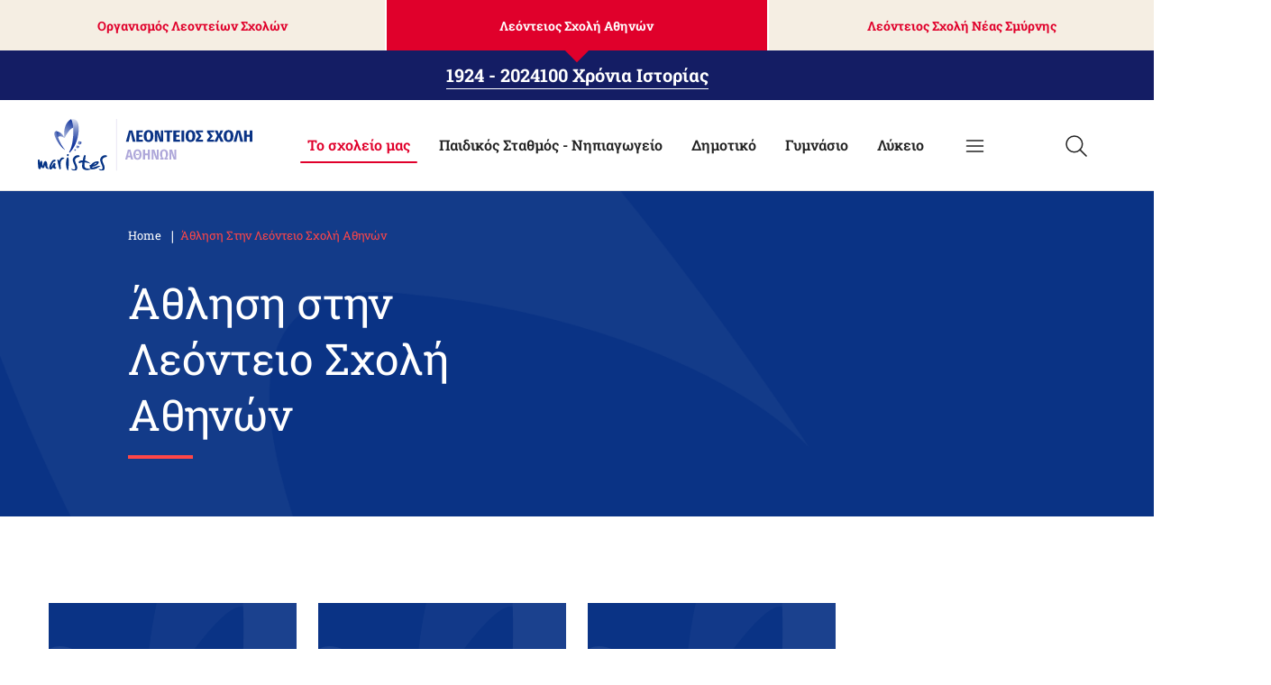

--- FILE ---
content_type: text/html; charset=UTF-8
request_url: https://leonteios.edu.gr/en/node/12
body_size: 17926
content:
<!DOCTYPE html><html lang="en" dir="ltr" prefix="og: https://ogp.me/ns#" class="no-js"><head><meta charset="utf-8" /><link rel="canonical" href="https://leonteios.edu.gr/athina/sholeio-mas/athlisi-stin-leonteio-sholi-athinon" /><link rel="image_src" href="/sites/default/files/2023-01/og-athinas.jpg" /><meta property="og:site_name" content="Λεόντειος Σχολή Αθηνών" /><meta property="og:type" content="page" /><meta property="og:url" content="https://leonteios.edu.gr/athina/sholeio-mas/athlisi-stin-leonteio-sholi-athinon" /><meta property="og:title" content="Άθληση στην Λεόντειο Σχολή Αθηνών" /><meta property="og:image" content="https://leonteios.edu.gr/sites/default/files/2023-01/og-athinas.jpg" /><meta name="Generator" content="Drupal 10 (https://www.drupal.org)" /><meta name="MobileOptimized" content="width" /><meta name="HandheldFriendly" content="true" /><meta name="viewport" content="width=device-width, initial-scale=1.0" /><link rel="icon" href="/themes/custom/wedia_webpack/favicon.ico" type="image/vnd.microsoft.icon" /><link rel="alternate" hreflang="el" href="https://leonteios.edu.gr/athina/sholeio-mas/athlisi-stin-leonteio-sholi-athinon" /><meta charset="utf-8"><meta http-equiv="x-ua-compatible" content="ie=edge"><meta name="viewport" content="width=device-width, initial-scale=1, shrink-to-fit=no"><link rel="icon" href="/themes/custom/wedia_webpack/favicon.ico" type="image/x-icon" /><title>Άθληση στην Λεόντειο Σχολή Αθηνών | Λεόντειος Σχολή Αθηνών</title><link rel="apple-touch-icon" sizes="57x57" href="/themes/custom/wedia_webpack/src/images/favicons/apple-icon-57x57.png"><link rel="apple-touch-icon" sizes="60x60" href="/themes/custom/wedia_webpack/src/images/favicons/apple-icon-60x60.png"><link rel="apple-touch-icon" sizes="72x72" href="/themes/custom/wedia_webpack/src/images/favicons/apple-icon-72x72.png"><link rel="apple-touch-icon" sizes="76x76" href="/themes/custom/wedia_webpack/src/images/favicons/apple-icon-76x76.png"><link rel="apple-touch-icon" sizes="114x114" href="/themes/custom/wedia_webpack/src/images/favicons/apple-icon-114x114.png"><link rel="apple-touch-icon" sizes="120x120" href="/themes/custom/wedia_webpack/src/images/favicons/apple-icon-120x120.png"><link rel="apple-touch-icon" sizes="144x144" href="/themes/custom/wedia_webpack/src/images/favicons/apple-icon-144x144.png"><link rel="apple-touch-icon" sizes="152x152" href="/themes/custom/wedia_webpack/src/images/favicons/apple-icon-152x152.png"><link rel="apple-touch-icon" sizes="180x180" href="/themes/custom/wedia_webpack/src/images/favicons/apple-icon-180x180.png"><link rel="icon" type="image/png" sizes="192x192" href="/themes/custom/wedia_webpack/src/images/favicons/android-icon-192x192.png"><link rel="icon" type="image/png" sizes="32x32" href="/themes/custom/wedia_webpack/src/images/favicons/favicon-32x32.png"><link rel="icon" type="image/png" sizes="96x96" href="/themes/custom/wedia_webpack/src/images/favicons/favicon-96x96.png"><link rel="icon" type="image/png" sizes="16x16" href="/themes/custom/wedia_webpack/src/images/favicons/favicon-16x16.png"><meta name="msapplication-TileColor" content="#ffffff"><meta name="msapplication-TileImage" content="/themes/custom/wedia_webpack/src/images/favicons/ms-icon-144x144.png"><meta name="theme-color" content="#ffffff"><link rel="stylesheet" media="all" href="/sites/default/files/css/css_LITU2I7Akmw9R1dEx1Qz-YWJFyrpHz1Nn0DQy6ZRl3s.css?delta=0&amp;language=en&amp;theme=wedia_webpack&amp;include=eJwrriwuSc3VT0osTtUpT03JTIwvT00qSEzO1k_PyU9KzAEA0FMMgg" /><link rel="stylesheet" media="all" href="/sites/default/files/css/css_qzO04FKfQMa-v2DXVVXdzMYbMoIf20d9Ea2tNOqDk4g.css?delta=1&amp;language=en&amp;theme=wedia_webpack&amp;include=eJwrriwuSc3VT0osTtUpT03JTIwvT00qSEzO1k_PyU9KzAEA0FMMgg" /><script type="application/json" data-drupal-selector="drupal-settings-json">{"path":{"baseUrl":"\/","pathPrefix":"en\/","currentPath":"node\/12","currentPathIsAdmin":false,"isFront":false,"currentLanguage":"en"},"pluralDelimiter":"\u0003","suppressDeprecationErrors":true,"quicklink":{"admin_link_container_patterns":["#block-local-tasks-block a",".block-local-tasks-block a","#drupal-off-canvas a","#toolbar-administration a"],"ignore_admin_paths":true,"ignore_ajax_links":true,"ignore_file_ext":true,"total_request_limit":0,"concurrency_throttle_limit":0,"idle_wait_timeout":2000,"viewport_delay":0,"debug":false,"url_patterns_to_ignore":["user\/logout","#","\/admin","\/edit"]},"user":{"uid":0,"permissionsHash":"3bac21726bd50469467f2ab6d6b9a78ec55fd7d6748a049d264fce9b4563c66b"}}</script><script src="/sites/default/files/js/js_S8eaLMSPaLS-Ti18eXe_qoc8RmXr2-2lJIZWjqa06Zk.js?scope=header&amp;delta=0&amp;language=en&amp;theme=wedia_webpack&amp;include=eJwrLM1Mzs7JzMvWL4SxdAoxxeIz8zJLsEoU5OdUpmXm5OiUp6ZkJsaXpyYVJCZn66fn5Ccl5gAAAxQllw"></script><script>(function(w,d,s,l,i){w[l]=w[l]||[];w[l].push({'gtm.start':
new Date().getTime(),event:'gtm.js'});var f=d.getElementsByTagName(s)[0],
j=d.createElement(s),dl=l!='dataLayer'?'&l='+l:'';j.async=true;j.src=
'https://www.googletagmanager.com/gtm.js?id='+i+dl;f.parentNode.insertBefore(j,f);
})(window,document,'script','dataLayer','GTM-WR2CR8F');</script></head><body class="path-node node--type-ath-landing-page"> <noscript><iframe src="https://www.googletagmanager.com/ns.html?id=GTM-WR2CR8F"
height="0" width="0" style="display:none;visibility:hidden"></iframe></noscript> <a href="#main-content" class="visually-hidden focusable skip-link"> Skip to main content </a><div class="dialog-off-canvas-main-canvas" data-off-canvas-main-canvas> <header role="banner" aria-label="Site header"><div><div id="block-quantcastconsent"><div><script type="text/javascript" async="true">
(function() {
var host = window.location.hostname;
var element = document.createElement('script');
var firstScript = document.getElementsByTagName('script')[0];
var url = 'https://cmp.quantcast.com'
.concat('/choice/', '_VnaWWF_VhxPv', '/', host, '/choice.js?tag_version=V2');
var uspTries = 0;
var uspTriesLimit = 3;
element.async = true;
element.type = 'text/javascript';
element.src = url;
firstScript.parentNode.insertBefore(element, firstScript);
function makeStub() {
var TCF_LOCATOR_NAME = '__tcfapiLocator';
var queue = [];
var win = window;
var cmpFrame;
function addFrame() {
var doc = win.document;
var otherCMP = !!(win.frames[TCF_LOCATOR_NAME]);
if (!otherCMP) {
if (doc.body) {
var iframe = doc.createElement('iframe');
iframe.style.cssText = 'display:none';
iframe.name = TCF_LOCATOR_NAME;
doc.body.appendChild(iframe);
} else {
setTimeout(addFrame, 5);
}
}
return !otherCMP;
}
function tcfAPIHandler() {
var gdprApplies;
var args = arguments;
if (!args.length) {
return queue;
} else if (args[0] === 'setGdprApplies') {
if (
args.length > 3 &&
args[2] === 2 &&
typeof args[3] === 'boolean'
) {
gdprApplies = args[3];
if (typeof args[2] === 'function') {
args[2]('set', true);
}
}
} else if (args[0] === 'ping') {
var retr = {
gdprApplies: gdprApplies,
cmpLoaded: false,
cmpStatus: 'stub'
};
if (typeof args[2] === 'function') {
args[2](retr);
}
} else {
if(args[0] === 'init' && typeof args[3] === 'object') {
args[3] = Object.assign(args[3], { tag_version: 'V2' });
}
queue.push(args);
}
}
function postMessageEventHandler(event) {
var msgIsString = typeof event.data === 'string';
var json = {};
try {
if (msgIsString) {
json = JSON.parse(event.data);
} else {
json = event.data;
}
} catch (ignore) {}
var payload = json.__tcfapiCall;
if (payload) {
window.__tcfapi(
payload.command,
payload.version,
function(retValue, success) {
var returnMsg = {
__tcfapiReturn: {
returnValue: retValue,
success: success,
callId: payload.callId
}
};
if (msgIsString) {
returnMsg = JSON.stringify(returnMsg);
}
if (event && event.source && event.source.postMessage) {
event.source.postMessage(returnMsg, '*');
}
},
payload.parameter
);
}
}
while (win) {
try {
if (win.frames[TCF_LOCATOR_NAME]) {
cmpFrame = win;
break;
}
} catch (ignore) {}
if (win === window.top) {
break;
}
win = win.parent;
}
if (!cmpFrame) {
addFrame();
win.__tcfapi = tcfAPIHandler;
win.addEventListener('message', postMessageEventHandler, false);
}
};
makeStub();
var uspStubFunction = function() {
var arg = arguments;
if (typeof window.__uspapi !== uspStubFunction) {
setTimeout(function() {
if (typeof window.__uspapi !== 'undefined') {
window.__uspapi.apply(window.__uspapi, arg);
}
}, 500);
}
};
var checkIfUspIsReady = function() {
uspTries++;
if (window.__uspapi === uspStubFunction && uspTries < uspTriesLimit) {
console.warn('USP is not accessible');
} else {
clearInterval(uspInterval);
}
};
if (typeof window.__uspapi === 'undefined') {
window.__uspapi = uspStubFunction;
var uspInterval = setInterval(checkIfUspIsReady, 6000);
}
})();
</script></div></div></div><div><div id="block-wmenumainmenublock"> <section class="desktop-menu"><div class="tabs-container"><ul class="tabs"><li> <a href="https://leonteios.edu.gr/en" data-id="tab-0" class="menu-tab">Οργανισμός Λεοντείων Σχολών</a></li><li> <a href="/en/node/45" data-id="tab-1" class="menu-tab tabs__active">Λεόντειος Σχολή Αθηνών</a></li><li> <a href="/en/node/88" data-id="tab-2" class="menu-tab">Λεόντειος Σχολή Νέας Σμύρνης</a></li></ul></div><div class="anniversary-banner"><a href="/athina/100-xronia"><span>1924 - 2024</span><span>100 Χρόνια Ιστορίας</span></a></div><div class="tab-content " id="tab-0"> <nav class="navbar" role="navigation" aria-label="main navigation"><div class="container"><div class="navbar-brand is-space-between is-vcentered"> <a class="navbar-item logo-wrapper" href="https://leonteios.edu.gr/en"> <img alt="Οργανισμός Λεοντείων Σχολών" src="/themes/custom/wedia_webpack/logo.svg" id="logo" width="239" height="40" loading="eager"> </a></div><div class="navbar-menu"><div class="navbar-start js-main-nav"><div class=" navbar-item has-dropdown is-hoverable first-level first-level-item menu-item-1"> <span>Οργανισμός Λεοντείων Σχολών</span> <svg class="first-level-svg" width="14" height="8" fill="none" xmlns="http://www.w3.org/2000/svg"><path d="m1 1 6 6 6-6" stroke="#0A3385" stroke-width="1.5" stroke-linecap="round" stroke-linejoin="round"/></svg><div class="navbar-dropdown"><div class="container"><div class="columns is-justify-content-space-between"><div class="column is-4 is-hidden-mobile menu-text-side"><h1 class="menu-text-side-title">Οργανισμός Λεοντείων Σχολών</h1></div><div class="column submenu-side"><div class="nested"><div class="navbar-item "> <a href="/en/node/40" target="" rel="follow">Η Φιλοσοφία μας και το Όραμα μας</a></div></div><div class="nested"><div class="navbar-item "> <a href="/en/node/5" target="" rel="follow">Η ιστορία μας</a></div></div><div class="nested"><div class="navbar-item "> <a href="/en/node/48" target="" rel="follow">Παγκόσμιο Εκπαιδευτικό Δίκτυο</a></div></div><div class="nested"><div class="navbar-item "> <a href="/en/node/6" target="" rel="follow">Οργανωτική Δομή</a></div></div><div class="nested"><div class="navbar-item "> <a href="/en/node/49" target="" rel="follow">Ποιμαντική και Κοινωνική Δράση</a></div></div></div><div class="column submenu-side"><div class="nested"><div class="navbar-item "> <a href="/en/node/50" target="" rel="follow">Μουσείο Μαριανών Αδελφών και Λεοντείων Σχολών</a></div></div></div></div></div></div></div><div class="navbar-item first-level first-level-item menu-item-2"> <a href="https://eall.gr/" target="_blank" rel="follow">Ένωση Αποφοίτων</a></div><div class=" navbar-item has-dropdown is-hoverable first-level first-level-item menu-item-3"> <span>Newsroom</span> <svg class="first-level-svg" width="14" height="8" fill="none" xmlns="http://www.w3.org/2000/svg"><path d="m1 1 6 6 6-6" stroke="#0A3385" stroke-width="1.5" stroke-linecap="round" stroke-linejoin="round"/></svg><div class="navbar-dropdown"><div class="container"><div class="columns is-justify-content-space-between"><div class="column is-4 is-hidden-mobile menu-text-side"><h1 class="menu-text-side-title">Newsroom</h1></div><div class="column submenu-side"><div class="nested"><div class="navbar-item "> <a href="/en/nea" target="" rel="follow">Νέα</a></div></div><div class="nested"><div class="navbar-item "> <a href="/en/ekdiloseis" target="" rel="follow">Εκδηλώσεις</a></div></div></div></div></div></div></div><div class="navbar-item first-level first-level-item menu-item-4"> <a href="/en/node/45" target="" rel="follow">Λεόντειος Σχολή Αθηνών</a></div><div class="navbar-item first-level first-level-item menu-item-5"> <a href="/en/node/88" target="" rel="follow">Λεόντειος Σχολή Νέας Σμύρνης</a></div><div class="navbar-item overflow-nav"> <a class="overflow-nav-title"> <svg width="25" height="24" fill="none" xmlns="http://www.w3.org/2000/svg"><path d="M3.5 12h18M3.5 6h18M3.5 18h18" stroke="#222" stroke-width="1.5" stroke-linecap="round" stroke-linejoin="round"/></svg> </a><div class="overflow-nav-list-wrapper"><div class="close-nav"> <svg width="24" height="24" fill="none" xmlns="http://www.w3.org/2000/svg"><path d="M21 3 3 21M3 3l18 18" stroke="#222" stroke-width="1.5" stroke-linecap="round" stroke-linejoin="round"/></svg></div><div class="overflow-nav-list"></div></div></div></div><div class="navbar-end"><div class="navbar-item"> <a href="/search"> <svg width="24" height="24" fill="none" xmlns="http://www.w3.org/2000/svg"><path d="M1 9.861a8.861 8.861 0 1 0 17.722 0A8.861 8.861 0 0 0 1 9.862v0Z" stroke="#222" stroke-width="1.5" stroke-linecap="round" stroke-linejoin="round"/><path d="M16.657 15.596a.75.75 0 1 0-1.06 1.06l1.06-1.06Zm5.812 7.934a.75.75 0 1 0 1.061-1.06l-1.06 1.06Zm-6.872-6.874 6.872 6.874 1.061-1.06-6.873-6.874-1.06 1.06Z" fill="#222"/></svg> </a></div><div class="navbar-item"><div><div class="lang-dropdown-wrapper"><ul class="lang-menu"><li class="has-dropdown" data-target="lang-dropdown"><ul class="dropdown"><li class="lang-item lang-el"> <a href="/athina/sholeio-mas/athlisi-stin-leonteio-sholi-athinon" class="">GR</a></li></ul></li></ul></div></div></div></div></div></div> </nav></div><div class="tab-content tab-content__active" id="tab-1"> <nav class="navbar" role="navigation" aria-label="main navigation"><div class="container"><div class="navbar-brand is-space-between is-vcentered"> <a class="navbar-item logo-wrapper" href="/en/node/45"> <img alt="Οργανισμός Λεοντείων Σχολών" src="/themes/custom/wedia_webpack/logo-leonteios-athinon.svg" id="logo" width="239" height="40" loading="eager"> </a></div><div class="navbar-menu"><div class="navbar-start js-main-nav"><div class="is-active navbar-item has-dropdown is-hoverable first-level first-level-item menu-item-2"> <a href="/en/node/7" class="is-active" target="" rel="follow">Το σχολείο μας</a> <svg class="first-level-svg" width="14" height="8" fill="none" xmlns="http://www.w3.org/2000/svg"><path d="m1 1 6 6 6-6" stroke="#0A3385" stroke-width="1.5" stroke-linecap="round" stroke-linejoin="round"/></svg><div class="navbar-dropdown"><div class="container"><div class="columns is-justify-content-space-between"><div class="column is-4 is-hidden-mobile menu-text-side"><h1 class="menu-text-side-title">Το σχολείο μας</h1></div><div class="column submenu-side"><div class="nested"><div class="navbar-item "> <a href="/en/node/8" target="" rel="follow">Η ιστορία μας</a></div></div><div class="nested"><div class="navbar-item "> <a href="/en/node/52" target="" rel="follow">Το όραμά μας και το παιδαγωγικό μας έργο</a></div></div><div class="nested"><div class="navbar-item "> <a href="/en/node/9" target="" rel="follow">Οι Εγκαταστάσεις μας</a></div></div><div class="nested"><div class="navbar-item "> <a href="/en/node/10" target="" rel="follow">Οργανωτική Δομή</a></div></div><div class="nested"><div class="navbar-item "> <a href="/en/node/53" target="" rel="follow">Ποιμαντική και Κοινωνική Δράση</a></div></div></div><div class="column submenu-side"><div class="navbar-item second-level nested dropdown" id="menu-203"><div class="dropdown-trigger" aria-haspopup="true"> <a href="/en/node/76" target="" rel="follow">Γλωσσομάθεια</a> <span class="js-drop-trigger" data-menuid="menu-203"> <svg width="14" height="8" fill="none" xmlns="http://www.w3.org/2000/svg"> <path d="m1 1 6 6 6-6" stroke="#0A3385" stroke-width="1.5" stroke-linecap="round" stroke-linejoin="round"/> </svg> </span></div><div class="dropdown-menu" role="menu"><div class="dropdown-content"><div class="navbar-item third-level "> <a href="/en/node/57" target="" rel="follow">Γαλλικά</a></div><div class="navbar-item third-level "> <a href="/en/node/58" target="" rel="follow">Αγγλικά</a></div><div class="navbar-item third-level "> <a href="/en/node/59" target="" rel="follow">Τ.Ο.Π.Σ.</a></div></div></div></div><div class="navbar-item second-level nested dropdown" id="menu-204"><div class="dropdown-trigger" aria-haspopup="true"> <a href="/en/node/12" class="is-active" target="" rel="follow">Φυσική Αγωγή και Αθλητισμός στη Λεόντειο Σχολή Αθηνών</a> <span class="js-drop-trigger" data-menuid="menu-204"> <svg width="14" height="8" fill="none" xmlns="http://www.w3.org/2000/svg"> <path d="m1 1 6 6 6-6" stroke="#0A3385" stroke-width="1.5" stroke-linecap="round" stroke-linejoin="round"/> </svg> </span></div><div class="dropdown-menu" role="menu"><div class="dropdown-content"><div class="navbar-item third-level is-active"> <a href="/en/node/62" target="" rel="follow">Φυσική Αγωγή στη Λεόντειο Σχολή Αθηνών</a></div><div class="navbar-item third-level is-active"> <a href="https://aoleonteios.eurohoops.net/" target="_blank" rel="follow">Eurohoops Academy και Α.Ο. Λεοντείου</a></div><div class="navbar-item third-level is-active"> <a href="https://www.leonteiossports.gr/" target="_blank" rel="follow">Σχολή Κολύμβησης και Αθλητισμού</a></div></div></div></div><div class="nested"><div class="navbar-item "> <a href="/en/node/54" target="" rel="follow">Κέντρο Παιδαγωγικής &amp; Συμβουλευτικής</a></div></div><div class="nested"><div class="navbar-item "> <a href="/en/node/55" target="" rel="follow">Ομάδα Προσανατολισμού και Σταδιοδρομίας</a></div></div><div class="nested"><div class="navbar-item "> <a href="/en/node/56" target="" rel="follow">Υγειονομική Υπηρεσία</a></div></div></div><div class="column submenu-side"><div class="nested"><div class="navbar-item "> <a href="/en/node/287" target="" rel="follow">Εγγραφές</a></div></div></div></div></div></div></div><div class=" navbar-item has-dropdown is-hoverable first-level first-level-item menu-item-3"> <a href="/en/node/13" target="" rel="follow">Παιδικός Σταθμός - Νηπιαγωγείο</a> <svg class="first-level-svg" width="14" height="8" fill="none" xmlns="http://www.w3.org/2000/svg"><path d="m1 1 6 6 6-6" stroke="#0A3385" stroke-width="1.5" stroke-linecap="round" stroke-linejoin="round"/></svg><div class="navbar-dropdown"><div class="container"><div class="columns is-justify-content-space-between"><div class="column is-4 is-hidden-mobile menu-text-side"><h1 class="menu-text-side-title">Παιδικός Σταθμός - Νηπιαγωγείο</h1></div><div class="column submenu-side"><div class="nested"><div class="navbar-item "> <a href="/en/node/63" target="" rel="follow">Εκπαιδευτικό Πρόγραμμα - Κανονισμός Λειτουργίας</a></div></div><div class="nested"><div class="navbar-item "> <a href="/en/node/9#nipio" target="" rel="follow">Οι Εγκαταστάσεις μας</a></div></div><div class="nested"><div class="navbar-item "> <a href="/en/node/14" target="" rel="follow">Οργανωτική Δομή - Προσωπικό</a></div></div><div class="nested"><div class="navbar-item "> <a href="/en/athina/nea?field_article_category_target_id=17&amp;field_article_level_target_id=8" target="" rel="follow">Ανακοινώσεις</a></div></div><div class="nested"><div class="navbar-item "> <a href="/en/athina/nea?field_article_category_target_id=42&amp;field_article_level_target_id=8" target="" rel="follow">Δραστηριότητες</a></div></div></div><div class="column submenu-side"><div class="nested"><div class="navbar-item "> <a href="/en/node/38?field_level_target_id=1" target="" rel="follow">Εκδόσεις</a></div></div><div class="nested"><div class="navbar-item "> <a href="/en/node/16" target="" rel="follow">Συχνές ερωτήσεις</a></div></div><div class="nested"><div class="navbar-item "> <a href="/en/node/64" target="" rel="follow">Εγγραφές</a></div></div></div></div></div></div></div><div class=" navbar-item has-dropdown is-hoverable first-level first-level-item menu-item-4"> <a href="/en/node/17" target="" rel="follow">Δημοτικό</a> <svg class="first-level-svg" width="14" height="8" fill="none" xmlns="http://www.w3.org/2000/svg"><path d="m1 1 6 6 6-6" stroke="#0A3385" stroke-width="1.5" stroke-linecap="round" stroke-linejoin="round"/></svg><div class="navbar-dropdown"><div class="container"><div class="columns is-justify-content-space-between"><div class="column is-4 is-hidden-mobile menu-text-side"><h1 class="menu-text-side-title">Δημοτικό</h1></div><div class="column submenu-side"><div class="nested"><div class="navbar-item "> <a href="/en/node/65" target="" rel="follow">Εκπαιδευτικό Πρόγραμμα - Κανονισμός Λειτουργίας</a></div></div><div class="nested"><div class="navbar-item "> <a href="/en/node/9#dimotiko" target="" rel="follow">Οι Εγκαταστάσεις μας</a></div></div><div class="nested"><div class="navbar-item "> <a href="/en/node/18" target="" rel="follow">Οργανωτική Δομή - Προσωπικό</a></div></div><div class="nested"><div class="navbar-item "> <a href="/en/node/66" target="" rel="follow">Αθλητική Ένδυση</a></div></div><div class="nested"><div class="navbar-item "> <a href="/en/athina/nea?field_article_category_target_id=17&amp;field_article_level_target_id=9" target="" rel="follow">Ανακοινώσεις</a></div></div></div><div class="column submenu-side"><div class="nested"><div class="navbar-item "> <a href="/en/athina/nea?field_article_category_target_id=42&amp;field_article_level_target_id=9" target="" rel="follow">Δραστηριότητες</a></div></div><div class="nested"><div class="navbar-item "> <a href="/en/node/38?field_level_target_id=3" target="" rel="follow">Εκδόσεις</a></div></div><div class="nested"><div class="navbar-item "> <a href="/en/node/21" target="" rel="follow">Συχνές ερωτήσεις</a></div></div><div class="navbar-item second-level nested dropdown" id="menu-222"><div class="dropdown-trigger" aria-haspopup="true"> <a href="/en/node/19" target="" rel="follow">Απογευματινή Ζώνη</a> <span class="js-drop-trigger" data-menuid="menu-222"> <svg width="14" height="8" fill="none" xmlns="http://www.w3.org/2000/svg"> <path d="m1 1 6 6 6-6" stroke="#0A3385" stroke-width="1.5" stroke-linecap="round" stroke-linejoin="round"/> </svg> </span></div><div class="dropdown-menu" role="menu"><div class="dropdown-content"><div class="navbar-item third-level "> <a href="/en/node/68" target="" rel="follow">Παιδαγωγικό Εργαστήρι</a></div><div class="navbar-item third-level "> <a href="/en/node/69" target="" rel="follow">Ενισχυτικά Μαθήματα Τ.Ο.Π.Σ.</a></div></div></div></div><div class="nested"><div class="navbar-item "> <a href="/en/node/67" target="" rel="follow">Εγγραφές</a></div></div></div></div></div></div></div><div class=" navbar-item has-dropdown is-hoverable first-level first-level-item menu-item-5"> <a href="/en/node/24" target="" rel="follow">Γυμνάσιο</a> <svg class="first-level-svg" width="14" height="8" fill="none" xmlns="http://www.w3.org/2000/svg"><path d="m1 1 6 6 6-6" stroke="#0A3385" stroke-width="1.5" stroke-linecap="round" stroke-linejoin="round"/></svg><div class="navbar-dropdown"><div class="container"><div class="columns is-justify-content-space-between"><div class="column is-4 is-hidden-mobile menu-text-side"><h1 class="menu-text-side-title">Γυμνάσιο</h1></div><div class="column submenu-side"><div class="nested"><div class="navbar-item "> <a href="/en/node/70" target="" rel="follow">Εκπαιδευτικό Πρόγραμμα - Κανονισμός Λειτουργίας</a></div></div><div class="nested"><div class="navbar-item "> <a href="/en/node/9#gymnasio" target="" rel="follow">Οι Εγκαταστάσεις μας</a></div></div><div class="nested"><div class="navbar-item "> <a href="/en/node/75" target="" rel="follow">Οργανωτική Δομή - Προσωπικό</a></div></div><div class="nested"><div class="navbar-item "> <a href="/en/node/72" target="" rel="follow">Αθλητική Ένδυση</a></div></div><div class="navbar-item second-level nested dropdown" id="menu-221"><div class="dropdown-trigger" aria-haspopup="true"> <a href="/en/node/77" target="" rel="follow">Απογευματινή Ζώνη</a> <span class="js-drop-trigger" data-menuid="menu-221"> <svg width="14" height="8" fill="none" xmlns="http://www.w3.org/2000/svg"> <path d="m1 1 6 6 6-6" stroke="#0A3385" stroke-width="1.5" stroke-linecap="round" stroke-linejoin="round"/> </svg> </span></div><div class="dropdown-menu" role="menu"><div class="dropdown-content"><div class="navbar-item third-level "> <a href="/en/node/78" target="" rel="follow">Παιδαγωγικό Εργαστήρι</a></div><div class="navbar-item third-level "> <a href="/en/node/79" target="" rel="follow">Ενισχυτικά Μαθήματα Τ.Ο.Π.Σ.</a></div><div class="navbar-item third-level "> <a href="/en/node/80" target="" rel="follow">Όμιλοι Πολιτισμού</a></div></div></div></div></div><div class="column submenu-side"><div class="nested"><div class="navbar-item "> <a href="/en/athina/nea?field_article_category_target_id=17&amp;field_article_level_target_id=10" target="" rel="follow">Ανακοινώσεις</a></div></div><div class="nested"><div class="navbar-item "> <a href="/en/athina/nea?field_article_category_target_id=42&amp;field_article_level_target_id=10" target="" rel="follow">Δραστηριότητες</a></div></div><div class="nested"><div class="navbar-item "> <a href="/en/node/38?field_level_target_id=4" target="" rel="follow">Εκδόσεις</a></div></div><div class="nested"><div class="navbar-item "> <a href="/en/node/74" target="" rel="follow">Συχνές ερωτήσεις</a></div></div><div class="nested"><div class="navbar-item "> <a href="/en/node/73" target="" rel="follow">Εγγραφές και Φοίτηση</a></div></div></div></div></div></div></div><div class=" navbar-item has-dropdown is-hoverable first-level first-level-item menu-item-6"> <a href="/en/node/25" target="" rel="follow">Λύκειο</a> <svg class="first-level-svg" width="14" height="8" fill="none" xmlns="http://www.w3.org/2000/svg"><path d="m1 1 6 6 6-6" stroke="#0A3385" stroke-width="1.5" stroke-linecap="round" stroke-linejoin="round"/></svg><div class="navbar-dropdown"><div class="container"><div class="columns is-justify-content-space-between"><div class="column is-4 is-hidden-mobile menu-text-side"><h1 class="menu-text-side-title">Λύκειο</h1></div><div class="column submenu-side"><div class="nested"><div class="navbar-item "> <a href="/en/node/71" target="" rel="follow">Εκπαιδευτικό Πρόγραμμα - Κανονισμός Λειτουργίας</a></div></div><div class="nested"><div class="navbar-item "> <a href="/en/node/9#lykeio" target="" rel="follow">Οι Εγκαταστάσεις μας</a></div></div><div class="nested"><div class="navbar-item "> <a href="/en/node/81" target="" rel="follow">Οργανωτική Δομή - Προσωπικό</a></div></div><div class="navbar-item second-level nested dropdown" id="menu-220"><div class="dropdown-trigger" aria-haspopup="true"> <a href="/en/node/82" target="" rel="follow">Απογευματινή Ζώνη</a> <span class="js-drop-trigger" data-menuid="menu-220"> <svg width="14" height="8" fill="none" xmlns="http://www.w3.org/2000/svg"> <path d="m1 1 6 6 6-6" stroke="#0A3385" stroke-width="1.5" stroke-linecap="round" stroke-linejoin="round"/> </svg> </span></div><div class="dropdown-menu" role="menu"><div class="dropdown-content"><div class="navbar-item third-level "> <a href="/en/node/85" target="" rel="follow">Όμιλοι Πολιτισμού</a></div><div class="navbar-item third-level "> <a href="/en/node/86" target="" rel="follow">Ενισχυτικά Μαθήματα Τ.Ο.Π.Σ.</a></div></div></div></div><div class="nested"><div class="navbar-item "> <a href="/en/athina/nea?field_article_category_target_id=17&amp;field_article_level_target_id=11" target="" rel="follow">Ανακοινώσεις</a></div></div></div><div class="column submenu-side"><div class="nested"><div class="navbar-item "> <a href="/en/athina/nea?field_article_category_target_id=42&amp;field_article_level_target_id=11" target="" rel="follow">Δραστηριότητες</a></div></div><div class="nested"><div class="navbar-item "> <a href="/en/node/38?field_level_target_id=5" target="" rel="follow">Εκδόσεις</a></div></div><div class="nested"><div class="navbar-item "> <a href="/en/node/83" target="" rel="follow">Συχνές ερωτήσεις</a></div></div><div class="nested"><div class="navbar-item "> <a href="/en/node/84" target="" rel="follow">Εγγραφές</a></div></div></div></div></div></div></div><div class=" navbar-item has-dropdown is-hoverable first-level first-level-item menu-item-7"> <span class="">Newsroom</span> <svg class="first-level-svg" width="14" height="8" fill="none" xmlns="http://www.w3.org/2000/svg"><path d="m1 1 6 6 6-6" stroke="#0A3385" stroke-width="1.5" stroke-linecap="round" stroke-linejoin="round"/></svg><div class="navbar-dropdown"><div class="container"><div class="columns is-justify-content-space-between"><div class="column is-4 is-hidden-mobile menu-text-side"><h1 class="menu-text-side-title">Newsroom</h1></div><div class="column submenu-side"><div class="nested"><div class="navbar-item "> <a href="/en/athina/nea" target="" rel="follow">Νέα</a></div></div><div class="nested"><div class="navbar-item "> <a href="/athina/events" target="" rel="follow">Εκδηλώσεις</a></div></div></div></div></div></div></div><div class="navbar-item first-level first-level-item menu-item-8"> <a href="/en/node/39" target="" rel="follow">Ευκαιρίες Καριέρας</a></div><div class="navbar-item first-level first-level-item menu-item-9"> <a href="/en/node/23" target="" rel="follow">Επικοινωνία</a></div><div class="navbar-item first-level first-level-item menu-item-10"> <a href="https://www.office.com/" target="_blank" rel="follow">Microsoft 365</a></div><div class="navbar-item first-level first-level-item menu-item-11"> <a href="https://www.llp.edu.gr/Account/Login" target="_blank" rel="follow">SoSimple</a></div><div class="navbar-item overflow-nav"> <a class="overflow-nav-title"> <svg width="25" height="24" fill="none" xmlns="http://www.w3.org/2000/svg"><path d="M3.5 12h18M3.5 6h18M3.5 18h18" stroke="#222" stroke-width="1.5" stroke-linecap="round" stroke-linejoin="round"/></svg> </a><div class="overflow-nav-list-wrapper"><div class="close-nav"> <svg width="24" height="24" fill="none" xmlns="http://www.w3.org/2000/svg"><path d="M21 3 3 21M3 3l18 18" stroke="#222" stroke-width="1.5" stroke-linecap="round" stroke-linejoin="round"/></svg></div><div class="overflow-nav-list"></div></div></div></div><div class="navbar-end"><div class="navbar-item"> <a href="/search"> <svg width="24" height="24" fill="none" xmlns="http://www.w3.org/2000/svg"><path d="M1 9.861a8.861 8.861 0 1 0 17.722 0A8.861 8.861 0 0 0 1 9.862v0Z" stroke="#222" stroke-width="1.5" stroke-linecap="round" stroke-linejoin="round"/><path d="M16.657 15.596a.75.75 0 1 0-1.06 1.06l1.06-1.06Zm5.812 7.934a.75.75 0 1 0 1.061-1.06l-1.06 1.06Zm-6.872-6.874 6.872 6.874 1.061-1.06-6.873-6.874-1.06 1.06Z" fill="#222"/></svg> </a></div><div class="navbar-item"><div><div class="lang-dropdown-wrapper"><ul class="lang-menu"><li class="has-dropdown" data-target="lang-dropdown"><ul class="dropdown"><li class="lang-item lang-el"> <a href="/athina/sholeio-mas/athlisi-stin-leonteio-sholi-athinon" class="">GR</a></li></ul></li></ul></div></div></div></div></div></div> </nav></div><div class="tab-content " id="tab-2"> <nav class="navbar" role="navigation" aria-label="main navigation"><div class="container"><div class="navbar-brand is-space-between is-vcentered"> <a class="navbar-item logo-wrapper" href="/en/node/88"> <img alt="Οργανισμός Λεοντείων Σχολών" src="/themes/custom/wedia_webpack/logo-leonteios-smyrnis.svg" id="logo" width="239" height="40" loading="eager"> </a></div><div class="navbar-menu"><div class="navbar-start js-main-nav"><div class=" navbar-item has-dropdown is-hoverable first-level first-level-item menu-item-2"> <a href="/en/node/26" target="" rel="follow">Το σχολείο μας</a> <svg class="first-level-svg" width="14" height="8" fill="none" xmlns="http://www.w3.org/2000/svg"><path d="m1 1 6 6 6-6" stroke="#0A3385" stroke-width="1.5" stroke-linecap="round" stroke-linejoin="round"/></svg><div class="navbar-dropdown"><div class="container"><div class="columns is-justify-content-space-between"><div class="column is-4 is-hidden-mobile menu-text-side"><h1 class="menu-text-side-title">Το σχολείο μας</h1></div><div class="column submenu-side"><div class="nested"><div class="navbar-item "> <a href="/en/node/89" target="" rel="follow">Γιατί Λεόντειος;</a></div></div><div class="nested"><div class="navbar-item "> <a href="/en/node/90" target="" rel="follow">Κοινωνική και ποιμαντική δράση</a></div></div><div class="nested"><div class="navbar-item "> <a href="/en/node/91" target="" rel="follow">Πιστοποιήσεις - Διακρίσεις</a></div></div><div class="nested"><div class="navbar-item "> <a href="/en/node/94" target="" rel="follow">Εγκαταστάσεις</a></div></div><div class="nested"><div class="navbar-item "> <a href="/en/node/507" target="" rel="follow">Οργανωτική δομή</a></div></div></div><div class="column submenu-side"><div class="nested"><div class="navbar-item "> <a href="/en/node/92" target="" rel="follow">Σχολικός Κανονισμός</a></div></div><div class="nested"><div class="navbar-item "> <a href="/en/node/93" target="" rel="follow">Χρηστικές πληροφορίες</a></div></div><div class="nested"><div class="navbar-item "> <a href="/en/node/167" target="" rel="follow">Εκδόσεις</a></div></div></div></div></div></div></div><div class=" navbar-item has-dropdown is-hoverable first-level first-level-item menu-item-3"> <a href="/en/node/27" target="" rel="follow">Παιδικός Σταθμός - Νηπιαγωγείο</a> <svg class="first-level-svg" width="14" height="8" fill="none" xmlns="http://www.w3.org/2000/svg"><path d="m1 1 6 6 6-6" stroke="#0A3385" stroke-width="1.5" stroke-linecap="round" stroke-linejoin="round"/></svg><div class="navbar-dropdown"><div class="container"><div class="columns is-justify-content-space-between"><div class="column is-4 is-hidden-mobile menu-text-side"><h1 class="menu-text-side-title">Παιδικός Σταθμός - Νηπιαγωγείο</h1></div><div class="column submenu-side"><div class="nested"><div class="navbar-item "> <a href="/en/node/95" target="" rel="follow">Εκπαιδευτικό πρόγραμμα</a></div></div><div class="nested"><div class="navbar-item "> <a href="/en/node/96" target="" rel="follow">Λεόντειος και γλωσσομάθεια</a></div></div><div class="nested"><div class="navbar-item "> <a href="/en/node/97" target="" rel="follow">Εγγραφές</a></div></div><div class="nested"><div class="navbar-item "> <a href="/en/node/100" target="" rel="follow">Η ομάδα μας</a></div></div><div class="nested"><div class="navbar-item "> <a href="/en/node/172" target="" rel="follow">Δραστηριότητες</a></div></div></div><div class="column submenu-side"><div class="nested"><div class="navbar-item "> <a href="/en/nea-smyrni/nea?field_article_category_target_id=39&amp;field_article_level_target_id=8" target="" rel="follow">Η ζωή στο Σχολείο μας</a></div></div><div class="nested"><div class="navbar-item "> <a href="/en/node/99" target="" rel="follow">Συχνές ερωτήσεις</a></div></div></div></div></div></div></div><div class=" navbar-item has-dropdown is-hoverable first-level first-level-item menu-item-4"> <a href="/en/node/28" target="" rel="follow">Δημοτικό</a> <svg class="first-level-svg" width="14" height="8" fill="none" xmlns="http://www.w3.org/2000/svg"><path d="m1 1 6 6 6-6" stroke="#0A3385" stroke-width="1.5" stroke-linecap="round" stroke-linejoin="round"/></svg><div class="navbar-dropdown"><div class="container"><div class="columns is-justify-content-space-between"><div class="column is-4 is-hidden-mobile menu-text-side"><h1 class="menu-text-side-title">Δημοτικό</h1></div><div class="column submenu-side"><div class="nested"><div class="navbar-item "> <a href="/en/node/101" target="" rel="follow">Εκπαιδευτικό πρόγραμμα</a></div></div><div class="nested"><div class="navbar-item "> <a href="/en/node/102" target="" rel="follow">Λεόντειος και γλωσσομάθεια</a></div></div><div class="nested"><div class="navbar-item "> <a href="/en/node/103" target="" rel="follow">Εγγραφές</a></div></div><div class="nested"><div class="navbar-item "> <a href="/en/node/106" target="" rel="follow">Η ομάδα μας</a></div></div><div class="nested"><div class="navbar-item "> <a href="/en/node/104" target="" rel="follow">Απογευματινές δραστηριότητες</a></div></div></div><div class="column submenu-side"><div class="nested"><div class="navbar-item "> <a href="/en/node/173" target="" rel="follow">Σχολικές δράσεις</a></div></div><div class="nested"><div class="navbar-item "> <a href="/en/nea-smyrni/nea?field_article_category_target_id=39&amp;field_article_level_target_id=9" target="" rel="follow">Η ζωή στο Σχολείο μας</a></div></div><div class="nested"><div class="navbar-item "> <a href="/en/node/105" target="" rel="follow">Συχνές ερωτήσεις</a></div></div><div class="nested"><div class="navbar-item "> <a href="/en/node/1528" target="" rel="follow">Φυσική Αγωγή</a></div></div></div></div></div></div></div><div class=" navbar-item has-dropdown is-hoverable first-level first-level-item menu-item-5"> <a href="/en/node/29" target="" rel="follow">Γυμνάσιο</a> <svg class="first-level-svg" width="14" height="8" fill="none" xmlns="http://www.w3.org/2000/svg"><path d="m1 1 6 6 6-6" stroke="#0A3385" stroke-width="1.5" stroke-linecap="round" stroke-linejoin="round"/></svg><div class="navbar-dropdown"><div class="container"><div class="columns is-justify-content-space-between"><div class="column is-4 is-hidden-mobile menu-text-side"><h1 class="menu-text-side-title">Γυμνάσιο</h1></div><div class="column submenu-side"><div class="nested"><div class="navbar-item "> <a href="/en/node/109" target="" rel="follow">Εκπαιδευτικό πρόγραμμα</a></div></div><div class="nested"><div class="navbar-item "> <a href="/en/node/110" target="" rel="follow">Λεόντειος και γλωσσομάθεια</a></div></div><div class="nested"><div class="navbar-item "> <a href="/en/node/111" target="" rel="follow">Εγγραφές</a></div></div><div class="nested"><div class="navbar-item "> <a href="/en/node/107" target="" rel="follow">Η ομάδα μας</a></div></div><div class="nested"><div class="navbar-item "> <a href="/en/node/112" target="" rel="follow">Όμιλοι</a></div></div></div><div class="column submenu-side"><div class="nested"><div class="navbar-item "> <a href="/en/node/174" target="" rel="follow">Δραστηριότητες</a></div></div><div class="nested"><div class="navbar-item "> <a href="/en/nea-smyrni/nea?field_article_category_target_id=39&amp;field_article_level_target_id=10" target="" rel="follow">Η ζωή στο Σχολείο μας</a></div></div><div class="nested"><div class="navbar-item "> <a href="/en/node/1155" target="" rel="follow">Φυσική Αγωγή</a></div></div><div class="nested"><div class="navbar-item "> <a href="/en/node/108" target="" rel="follow">Συχνές ερωτήσεις</a></div></div></div></div></div></div></div><div class=" navbar-item has-dropdown is-hoverable first-level first-level-item menu-item-6"> <a href="/en/node/30" target="" rel="follow">Λύκειο</a> <svg class="first-level-svg" width="14" height="8" fill="none" xmlns="http://www.w3.org/2000/svg"><path d="m1 1 6 6 6-6" stroke="#0A3385" stroke-width="1.5" stroke-linecap="round" stroke-linejoin="round"/></svg><div class="navbar-dropdown"><div class="container"><div class="columns is-justify-content-space-between"><div class="column is-4 is-hidden-mobile menu-text-side"><h1 class="menu-text-side-title">Λύκειο</h1></div><div class="column submenu-side"><div class="nested"><div class="navbar-item "> <a href="/en/node/113" target="" rel="follow">Εκπαιδευτικό πρόγραμμα</a></div></div><div class="nested"><div class="navbar-item "> <a href="/en/node/114" target="" rel="follow">Λεόντειος και γλωσσομάθεια</a></div></div><div class="nested"><div class="navbar-item "> <a href="/en/node/115" target="" rel="follow">Εγγραφές</a></div></div><div class="nested"><div class="navbar-item "> <a href="/en/node/120" target="" rel="follow">Η ομάδα μας</a></div></div><div class="nested"><div class="navbar-item "> <a href="/en/node/121" target="" rel="follow">Όμιλοι</a></div></div></div><div class="column submenu-side"><div class="nested"><div class="navbar-item "> <a href="/en/node/116" target="" rel="follow">Σχολικός Επαγγελματικός Προσανατολισμός</a></div></div><div class="nested"><div class="navbar-item "> <a href="/en/node/117" target="" rel="follow">Συνεργασία με πανεπιστήμια του εξωτερικού</a></div></div><div class="nested"><div class="navbar-item "> <a href="/en/node/118" target="" rel="follow">Πανελλαδικές εξετάσεις</a></div></div><div class="nested"><div class="navbar-item "> <a href="/en/node/175" target="" rel="follow">Δραστηριότητες</a></div></div><div class="nested"><div class="navbar-item "> <a href="/en/nea-smyrni/nea?field_article_category_target_id=39&amp;field_article_level_target_id=11" target="" rel="follow">Η ζωή στο Σχολείο μας</a></div></div></div><div class="column submenu-side"><div class="nested"><div class="navbar-item "> <a href="/en/node/1522" target="" rel="follow">Φυσική Αγωγή</a></div></div><div class="nested"><div class="navbar-item "> <a href="/en/node/119" target="" rel="follow">Συχνές ερωτήσεις</a></div></div></div></div></div></div></div><div class=" navbar-item has-dropdown is-hoverable first-level first-level-item menu-item-7"> <span>Newsroom</span> <svg class="first-level-svg" width="14" height="8" fill="none" xmlns="http://www.w3.org/2000/svg"><path d="m1 1 6 6 6-6" stroke="#0A3385" stroke-width="1.5" stroke-linecap="round" stroke-linejoin="round"/></svg><div class="navbar-dropdown"><div class="container"><div class="columns is-justify-content-space-between"><div class="column is-4 is-hidden-mobile menu-text-side"><h1 class="menu-text-side-title">Newsroom</h1></div><div class="column submenu-side"><div class="nested"><div class="navbar-item "> <a href="/en/nea-smyrni/nea" target="" rel="follow">Νέα</a></div></div><div class="nested"><div class="navbar-item "> <a href="/en/smy-events" target="" rel="follow">Εκδηλώσεις</a></div></div><div class="nested"><div class="navbar-item "> <a href="/en/nea-smyrni/blog" target="" rel="follow">Blog</a></div></div></div></div></div></div></div><div class="navbar-item first-level first-level-item menu-item-8"> <a href="/en/node/122" target="" rel="follow">Ευκαιρίες Καριέρας</a></div><div class="navbar-item first-level first-level-item menu-item-9"> <a href="/en/node/1179" target="" rel="follow">Νεανική Επιχειρηματικότητα</a></div><div class="navbar-item first-level first-level-item menu-item-10"> <a href="/en/node/149" target="" rel="follow">Επικοινωνία</a></div><div class="navbar-item first-level first-level-item menu-item-11"> <a href="https://leonteios.classter.com" target="_blank" rel="follow">Classter</a></div><div class="navbar-item first-level first-level-item menu-item-12"> <a href="/en/podcasts" target="" rel="follow">Podcasts</a></div><div class="navbar-item overflow-nav"> <a class="overflow-nav-title"> <svg width="25" height="24" fill="none" xmlns="http://www.w3.org/2000/svg"><path d="M3.5 12h18M3.5 6h18M3.5 18h18" stroke="#222" stroke-width="1.5" stroke-linecap="round" stroke-linejoin="round"/></svg> </a><div class="overflow-nav-list-wrapper"><div class="close-nav"> <svg width="24" height="24" fill="none" xmlns="http://www.w3.org/2000/svg"><path d="M21 3 3 21M3 3l18 18" stroke="#222" stroke-width="1.5" stroke-linecap="round" stroke-linejoin="round"/></svg></div><div class="overflow-nav-list"></div></div></div></div><div class="navbar-end"><div class="navbar-item"> <a href="/search"> <svg width="24" height="24" fill="none" xmlns="http://www.w3.org/2000/svg"><path d="M1 9.861a8.861 8.861 0 1 0 17.722 0A8.861 8.861 0 0 0 1 9.862v0Z" stroke="#222" stroke-width="1.5" stroke-linecap="round" stroke-linejoin="round"/><path d="M16.657 15.596a.75.75 0 1 0-1.06 1.06l1.06-1.06Zm5.812 7.934a.75.75 0 1 0 1.061-1.06l-1.06 1.06Zm-6.872-6.874 6.872 6.874 1.061-1.06-6.873-6.874-1.06 1.06Z" fill="#222"/></svg> </a></div><div class="navbar-item"><div><div class="lang-dropdown-wrapper"><ul class="lang-menu"><li class="has-dropdown" data-target="lang-dropdown"><ul class="dropdown"><li class="lang-item lang-el"> <a href="/athina/sholeio-mas/athlisi-stin-leonteio-sholi-athinon" class="">GR</a></li></ul></li></ul></div></div></div></div></div></div> </nav></div></section><section class="mobile-menu"> <nav class="navbar" role="navigation" aria-label="main navigation"><div class="container"><div class="navbar-brand is-space-between is-vcentered"> <a class="navbar-item logo-wrapper" href="/en/node/45"> <img alt="Οργανισμός Λεοντείων Σχολών" src="/themes/custom/wedia_webpack/logo-leonteios-athinon.svg" id="logo" width="239" height="40" loading="eager"> </a><div class="right-side"> <a role="button" class="navbar-burger burger" aria-label="menu" aria-expanded="false" data-target="navMenu"> <span aria-hidden="true"></span> <span aria-hidden="true"></span> <span aria-hidden="true"></span> </a></div></div><div id="navMenu" class="navbar-menu"><div class="navbar-start js-main-nav"><div class="left-side-opened"><ul class="top-menu-wrapper"><li> <a href="/search"> <svg width="19" height="19" fill="none" xmlns="http://www.w3.org/2000/svg"><path d="M2.982 10.905a6.042 6.042 0 1 0 11.121-4.727 6.042 6.042 0 0 0-11.12 4.727v0ZM12.815 12.814l4.686 4.686" stroke="#25292D" stroke-width="2" stroke-linecap="round" stroke-linejoin="round"/></svg> </a></li><li class="seperator"> <svg width="3" height="32" fill="none" xmlns="http://www.w3.org/2000/svg"><rect x=".009" width="2" height="32" rx="1" fill="#222"/></svg></li><li><div><div class="lang-dropdown-wrapper"><ul class="lang-menu"><li class="has-dropdown" data-target="lang-dropdown"><ul class="dropdown"><li class="lang-item lang-el"> <a href="/athina/sholeio-mas/athlisi-stin-leonteio-sholi-athinon" class="">GR</a></li></ul></li></ul></div></div></li></ul></div><div class="tabs-container"><ul class="tabs js-tabs"><li> <a data-id="mtab-0" class="trigger">Οργανισμός Λεοντείων Σχολών</a></li><li class="tab-content" id="mtab-0"><div class="js-main-nav-mobile"><div class=" navbar-item has-dropdown is-hoverable first-level first-level-item menu-item-1"> <span target="" rel="follow">Οργανισμός Λεοντείων Σχολών</span> <svg class="first-level-svg" width="14" height="8" fill="none" xmlns="http://www.w3.org/2000/svg"><path d="m1 1 6 6 6-6" stroke="#0A3385" stroke-width="1.5" stroke-linecap="round" stroke-linejoin="round"/></svg><div class="navbar-dropdown"><div class="container"><div class="columns is-justify-content-space-between"><div class="column is-4 is-hidden-mobile menu-text-side"><h1 class="menu-text-side-title">Οργανισμός Λεοντείων Σχολών</h1></div><div class="column submenu-side"><div class="back-link-wrapper"> <svg width="24" height="24" fill="none" xmlns="http://www.w3.org/2000/svg"><path d="M23.143 12H.857M6.857 18l-6-6 6-6" stroke="#0A3385" stroke-width="1.5" stroke-linecap="round" stroke-linejoin="round"/></svg> <span class="back-title">Οργανισμός Λεοντείων Σχολών</span></div><div class="nested"><div class="navbar-item "> <a href="/en/node/40" target="" rel="follow">Η Φιλοσοφία μας και το Όραμα μας</a></div></div><div class="nested"><div class="navbar-item "> <a href="/en/node/5" target="" rel="follow">Η ιστορία μας</a></div></div><div class="nested"><div class="navbar-item "> <a href="/en/node/48" target="" rel="follow">Παγκόσμιο Εκπαιδευτικό Δίκτυο</a></div></div><div class="nested"><div class="navbar-item "> <a href="/en/node/6" target="" rel="follow">Οργανωτική Δομή</a></div></div><div class="nested"><div class="navbar-item "> <a href="/en/node/49" target="" rel="follow">Ποιμαντική και Κοινωνική Δράση</a></div></div><div class="nested"><div class="navbar-item "> <a href="/en/node/50" target="" rel="follow">Μουσείο Μαριανών Αδελφών και Λεοντείων Σχολών</a></div></div></div></div></div></div></div><div class="navbar-item first-level first-level-item menu-item-2"> <a href="https://eall.gr/" target="_blank" rel="follow">Ένωση Αποφοίτων</a></div><div class=" navbar-item has-dropdown is-hoverable first-level first-level-item menu-item-3"> <span target="" rel="follow">Newsroom</span> <svg class="first-level-svg" width="14" height="8" fill="none" xmlns="http://www.w3.org/2000/svg"><path d="m1 1 6 6 6-6" stroke="#0A3385" stroke-width="1.5" stroke-linecap="round" stroke-linejoin="round"/></svg><div class="navbar-dropdown"><div class="container"><div class="columns is-justify-content-space-between"><div class="column is-4 is-hidden-mobile menu-text-side"><h1 class="menu-text-side-title">Newsroom</h1></div><div class="column submenu-side"><div class="back-link-wrapper"> <svg width="24" height="24" fill="none" xmlns="http://www.w3.org/2000/svg"><path d="M23.143 12H.857M6.857 18l-6-6 6-6" stroke="#0A3385" stroke-width="1.5" stroke-linecap="round" stroke-linejoin="round"/></svg> <span class="back-title">Newsroom</span></div><div class="nested"><div class="navbar-item "> <a href="/en/nea" target="" rel="follow">Νέα</a></div></div><div class="nested"><div class="navbar-item "> <a href="/en/ekdiloseis" target="" rel="follow">Εκδηλώσεις</a></div></div></div></div></div></div></div><div class="navbar-item first-level first-level-item menu-item-4"> <a href="/en/node/45" target="" rel="follow">Λεόντειος Σχολή Αθηνών</a></div><div class="navbar-item first-level first-level-item menu-item-5"> <a href="/en/node/88" target="" rel="follow">Λεόντειος Σχολή Νέας Σμύρνης</a></div></div></li><li> <a data-id="mtab-1" class="trigger tabs__active">Λεόντειος Σχολή Αθηνών</a></li><li class="tab-content tab-content__active" id="mtab-1"><div class="anniversary-banner"><a href="/athina/100-xronia"><span>1924 - 2024</span><span>100 Χρόνια Ιστορίας</span></a></div><div class="js-main-nav-mobile"><div class="navbar-item first-level first-level-item menu-item-1"> <a href="/en/node/45" target="" rel="follow">Αθήνα</a></div><div class="is-active navbar-item has-dropdown is-hoverable first-level first-level-item menu-item-2"> <a href="/en/node/7" class="is-active" target="" rel="follow">Το σχολείο μας</a> <svg class="first-level-svg" width="14" height="8" fill="none" xmlns="http://www.w3.org/2000/svg"><path d="m1 1 6 6 6-6" stroke="#0A3385" stroke-width="1.5" stroke-linecap="round" stroke-linejoin="round"/></svg><div class="navbar-dropdown"><div class="container"><div class="columns is-justify-content-space-between"><div class="column is-4 is-hidden-mobile menu-text-side"><h1 class="menu-text-side-title">Το σχολείο μας</h1></div><div class="column submenu-side"><div class="back-link-wrapper"> <svg width="24" height="24" fill="none" xmlns="http://www.w3.org/2000/svg"><path d="M23.143 12H.857M6.857 18l-6-6 6-6" stroke="#0A3385" stroke-width="1.5" stroke-linecap="round" stroke-linejoin="round"/></svg> <span class="back-title">Το σχολείο μας</span></div><div class="nested"><div class="navbar-item "> <a href="/en/node/8" target="" rel="follow">Η ιστορία μας</a></div></div><div class="nested"><div class="navbar-item "> <a href="/en/node/52" target="" rel="follow">Το όραμά μας και το παιδαγωγικό μας έργο</a></div></div><div class="nested"><div class="navbar-item "> <a href="/en/node/9" target="" rel="follow">Οι Εγκαταστάσεις μας</a></div></div><div class="nested"><div class="navbar-item "> <a href="/en/node/10" target="" rel="follow">Οργανωτική Δομή</a></div></div><div class="nested"><div class="navbar-item "> <a href="/en/node/53" target="" rel="follow">Ποιμαντική και Κοινωνική Δράση</a></div></div><div class="navbar-item second-level nested dropdown"> <a href="/en/node/76" target="" rel="follow">Γλωσσομάθεια</a></div><div class="navbar-item second-level nested dropdown"> <a href="/en/node/12" class="is-active" target="" rel="follow">Φυσική Αγωγή και Αθλητισμός στη Λεόντειο Σχολή Αθηνών</a></div><div class="nested"><div class="navbar-item "> <a href="/en/node/54" target="" rel="follow">Κέντρο Παιδαγωγικής &amp; Συμβουλευτικής</a></div></div><div class="nested"><div class="navbar-item "> <a href="/en/node/55" target="" rel="follow">Ομάδα Προσανατολισμού και Σταδιοδρομίας</a></div></div><div class="nested"><div class="navbar-item "> <a href="/en/node/56" target="" rel="follow">Υγειονομική Υπηρεσία</a></div></div><div class="nested"><div class="navbar-item "> <a href="/en/node/287" target="" rel="follow">Εγγραφές</a></div></div></div></div></div></div></div><div class=" navbar-item has-dropdown is-hoverable first-level first-level-item menu-item-3"> <a href="/en/node/13" target="" rel="follow">Παιδικός Σταθμός - Νηπιαγωγείο</a> <svg class="first-level-svg" width="14" height="8" fill="none" xmlns="http://www.w3.org/2000/svg"><path d="m1 1 6 6 6-6" stroke="#0A3385" stroke-width="1.5" stroke-linecap="round" stroke-linejoin="round"/></svg><div class="navbar-dropdown"><div class="container"><div class="columns is-justify-content-space-between"><div class="column is-4 is-hidden-mobile menu-text-side"><h1 class="menu-text-side-title">Παιδικός Σταθμός - Νηπιαγωγείο</h1></div><div class="column submenu-side"><div class="back-link-wrapper"> <svg width="24" height="24" fill="none" xmlns="http://www.w3.org/2000/svg"><path d="M23.143 12H.857M6.857 18l-6-6 6-6" stroke="#0A3385" stroke-width="1.5" stroke-linecap="round" stroke-linejoin="round"/></svg> <span class="back-title">Παιδικός Σταθμός - Νηπιαγωγείο</span></div><div class="nested"><div class="navbar-item "> <a href="/en/node/63" target="" rel="follow">Εκπαιδευτικό Πρόγραμμα - Κανονισμός Λειτουργίας</a></div></div><div class="nested"><div class="navbar-item "> <a href="/en/node/9#nipio" target="" rel="follow">Οι Εγκαταστάσεις μας</a></div></div><div class="nested"><div class="navbar-item "> <a href="/en/node/14" target="" rel="follow">Οργανωτική Δομή - Προσωπικό</a></div></div><div class="nested"><div class="navbar-item "> <a href="/en/athina/nea?field_article_category_target_id=17&amp;field_article_level_target_id=8" target="" rel="follow">Ανακοινώσεις</a></div></div><div class="nested"><div class="navbar-item "> <a href="/en/athina/nea?field_article_category_target_id=42&amp;field_article_level_target_id=8" target="" rel="follow">Δραστηριότητες</a></div></div><div class="nested"><div class="navbar-item "> <a href="/en/node/38?field_level_target_id=1" target="" rel="follow">Εκδόσεις</a></div></div><div class="nested"><div class="navbar-item "> <a href="/en/node/16" target="" rel="follow">Συχνές ερωτήσεις</a></div></div><div class="nested"><div class="navbar-item "> <a href="/en/node/64" target="" rel="follow">Εγγραφές</a></div></div></div></div></div></div></div><div class=" navbar-item has-dropdown is-hoverable first-level first-level-item menu-item-4"> <a href="/en/node/17" target="" rel="follow">Δημοτικό</a> <svg class="first-level-svg" width="14" height="8" fill="none" xmlns="http://www.w3.org/2000/svg"><path d="m1 1 6 6 6-6" stroke="#0A3385" stroke-width="1.5" stroke-linecap="round" stroke-linejoin="round"/></svg><div class="navbar-dropdown"><div class="container"><div class="columns is-justify-content-space-between"><div class="column is-4 is-hidden-mobile menu-text-side"><h1 class="menu-text-side-title">Δημοτικό</h1></div><div class="column submenu-side"><div class="back-link-wrapper"> <svg width="24" height="24" fill="none" xmlns="http://www.w3.org/2000/svg"><path d="M23.143 12H.857M6.857 18l-6-6 6-6" stroke="#0A3385" stroke-width="1.5" stroke-linecap="round" stroke-linejoin="round"/></svg> <span class="back-title">Δημοτικό</span></div><div class="nested"><div class="navbar-item "> <a href="/en/node/65" target="" rel="follow">Εκπαιδευτικό Πρόγραμμα - Κανονισμός Λειτουργίας</a></div></div><div class="nested"><div class="navbar-item "> <a href="/en/node/9#dimotiko" target="" rel="follow">Οι Εγκαταστάσεις μας</a></div></div><div class="nested"><div class="navbar-item "> <a href="/en/node/18" target="" rel="follow">Οργανωτική Δομή - Προσωπικό</a></div></div><div class="nested"><div class="navbar-item "> <a href="/en/node/66" target="" rel="follow">Αθλητική Ένδυση</a></div></div><div class="nested"><div class="navbar-item "> <a href="/en/athina/nea?field_article_category_target_id=17&amp;field_article_level_target_id=9" target="" rel="follow">Ανακοινώσεις</a></div></div><div class="nested"><div class="navbar-item "> <a href="/en/athina/nea?field_article_category_target_id=42&amp;field_article_level_target_id=9" target="" rel="follow">Δραστηριότητες</a></div></div><div class="nested"><div class="navbar-item "> <a href="/en/node/38?field_level_target_id=3" target="" rel="follow">Εκδόσεις</a></div></div><div class="nested"><div class="navbar-item "> <a href="/en/node/21" target="" rel="follow">Συχνές ερωτήσεις</a></div></div><div class="navbar-item second-level nested dropdown"> <a href="/en/node/19" target="" rel="follow">Απογευματινή Ζώνη</a></div><div class="nested"><div class="navbar-item "> <a href="/en/node/67" target="" rel="follow">Εγγραφές</a></div></div></div></div></div></div></div><div class=" navbar-item has-dropdown is-hoverable first-level first-level-item menu-item-5"> <a href="/en/node/24" target="" rel="follow">Γυμνάσιο</a> <svg class="first-level-svg" width="14" height="8" fill="none" xmlns="http://www.w3.org/2000/svg"><path d="m1 1 6 6 6-6" stroke="#0A3385" stroke-width="1.5" stroke-linecap="round" stroke-linejoin="round"/></svg><div class="navbar-dropdown"><div class="container"><div class="columns is-justify-content-space-between"><div class="column is-4 is-hidden-mobile menu-text-side"><h1 class="menu-text-side-title">Γυμνάσιο</h1></div><div class="column submenu-side"><div class="back-link-wrapper"> <svg width="24" height="24" fill="none" xmlns="http://www.w3.org/2000/svg"><path d="M23.143 12H.857M6.857 18l-6-6 6-6" stroke="#0A3385" stroke-width="1.5" stroke-linecap="round" stroke-linejoin="round"/></svg> <span class="back-title">Γυμνάσιο</span></div><div class="nested"><div class="navbar-item "> <a href="/en/node/70" target="" rel="follow">Εκπαιδευτικό Πρόγραμμα - Κανονισμός Λειτουργίας</a></div></div><div class="nested"><div class="navbar-item "> <a href="/en/node/9#gymnasio" target="" rel="follow">Οι Εγκαταστάσεις μας</a></div></div><div class="nested"><div class="navbar-item "> <a href="/en/node/75" target="" rel="follow">Οργανωτική Δομή - Προσωπικό</a></div></div><div class="nested"><div class="navbar-item "> <a href="/en/node/72" target="" rel="follow">Αθλητική Ένδυση</a></div></div><div class="navbar-item second-level nested dropdown"> <a href="/en/node/77" target="" rel="follow">Απογευματινή Ζώνη</a></div><div class="nested"><div class="navbar-item "> <a href="/en/athina/nea?field_article_category_target_id=17&amp;field_article_level_target_id=10" target="" rel="follow">Ανακοινώσεις</a></div></div><div class="nested"><div class="navbar-item "> <a href="/en/athina/nea?field_article_category_target_id=42&amp;field_article_level_target_id=10" target="" rel="follow">Δραστηριότητες</a></div></div><div class="nested"><div class="navbar-item "> <a href="/en/node/38?field_level_target_id=4" target="" rel="follow">Εκδόσεις</a></div></div><div class="nested"><div class="navbar-item "> <a href="/en/node/74" target="" rel="follow">Συχνές ερωτήσεις</a></div></div><div class="nested"><div class="navbar-item "> <a href="/en/node/73" target="" rel="follow">Εγγραφές και Φοίτηση</a></div></div></div></div></div></div></div><div class=" navbar-item has-dropdown is-hoverable first-level first-level-item menu-item-6"> <a href="/en/node/25" target="" rel="follow">Λύκειο</a> <svg class="first-level-svg" width="14" height="8" fill="none" xmlns="http://www.w3.org/2000/svg"><path d="m1 1 6 6 6-6" stroke="#0A3385" stroke-width="1.5" stroke-linecap="round" stroke-linejoin="round"/></svg><div class="navbar-dropdown"><div class="container"><div class="columns is-justify-content-space-between"><div class="column is-4 is-hidden-mobile menu-text-side"><h1 class="menu-text-side-title">Λύκειο</h1></div><div class="column submenu-side"><div class="back-link-wrapper"> <svg width="24" height="24" fill="none" xmlns="http://www.w3.org/2000/svg"><path d="M23.143 12H.857M6.857 18l-6-6 6-6" stroke="#0A3385" stroke-width="1.5" stroke-linecap="round" stroke-linejoin="round"/></svg> <span class="back-title">Λύκειο</span></div><div class="nested"><div class="navbar-item "> <a href="/en/node/71" target="" rel="follow">Εκπαιδευτικό Πρόγραμμα - Κανονισμός Λειτουργίας</a></div></div><div class="nested"><div class="navbar-item "> <a href="/en/node/9#lykeio" target="" rel="follow">Οι Εγκαταστάσεις μας</a></div></div><div class="nested"><div class="navbar-item "> <a href="/en/node/81" target="" rel="follow">Οργανωτική Δομή - Προσωπικό</a></div></div><div class="navbar-item second-level nested dropdown"> <a href="/en/node/82" target="" rel="follow">Απογευματινή Ζώνη</a></div><div class="nested"><div class="navbar-item "> <a href="/en/athina/nea?field_article_category_target_id=17&amp;field_article_level_target_id=11" target="" rel="follow">Ανακοινώσεις</a></div></div><div class="nested"><div class="navbar-item "> <a href="/en/athina/nea?field_article_category_target_id=42&amp;field_article_level_target_id=11" target="" rel="follow">Δραστηριότητες</a></div></div><div class="nested"><div class="navbar-item "> <a href="/en/node/38?field_level_target_id=5" target="" rel="follow">Εκδόσεις</a></div></div><div class="nested"><div class="navbar-item "> <a href="/en/node/83" target="" rel="follow">Συχνές ερωτήσεις</a></div></div><div class="nested"><div class="navbar-item "> <a href="/en/node/84" target="" rel="follow">Εγγραφές</a></div></div></div></div></div></div></div><div class=" navbar-item has-dropdown is-hoverable first-level first-level-item menu-item-7"> <span target="" rel="follow">Newsroom</span> <svg class="first-level-svg" width="14" height="8" fill="none" xmlns="http://www.w3.org/2000/svg"><path d="m1 1 6 6 6-6" stroke="#0A3385" stroke-width="1.5" stroke-linecap="round" stroke-linejoin="round"/></svg><div class="navbar-dropdown"><div class="container"><div class="columns is-justify-content-space-between"><div class="column is-4 is-hidden-mobile menu-text-side"><h1 class="menu-text-side-title">Newsroom</h1></div><div class="column submenu-side"><div class="back-link-wrapper"> <svg width="24" height="24" fill="none" xmlns="http://www.w3.org/2000/svg"><path d="M23.143 12H.857M6.857 18l-6-6 6-6" stroke="#0A3385" stroke-width="1.5" stroke-linecap="round" stroke-linejoin="round"/></svg> <span class="back-title">Newsroom</span></div><div class="nested"><div class="navbar-item "> <a href="/en/athina/nea" target="" rel="follow">Νέα</a></div></div><div class="nested"><div class="navbar-item "> <a href="/athina/events" target="" rel="follow">Εκδηλώσεις</a></div></div></div></div></div></div></div><div class="navbar-item first-level first-level-item menu-item-8"> <a href="/en/node/39" target="" rel="follow">Ευκαιρίες Καριέρας</a></div><div class="navbar-item first-level first-level-item menu-item-9"> <a href="/en/node/23" target="" rel="follow">Επικοινωνία</a></div><div class="navbar-item first-level first-level-item menu-item-10"> <a href="https://www.office.com/" target="_blank" rel="follow">Microsoft 365</a></div><div class="navbar-item first-level first-level-item menu-item-11"> <a href="https://www.llp.edu.gr/Account/Login" target="_blank" rel="follow">SoSimple</a></div></div></li><li> <a data-id="mtab-2" class="trigger" >Λεόντειος Σχολή Νέας Σμύρνης</a></li><li class="tab-content" id="mtab-2"><div class="container"><div class="js-main-nav-mobile"><div class="navbar-item first-level first-level-item menu-item-1"> <a href="/en/node/88" target="" rel="follow">Νέα Σμύρνη</a></div><div class=" navbar-item has-dropdown is-hoverable first-level first-level-item menu-item-2"> <a href="/en/node/26" target="" rel="follow">Το σχολείο μας</a> <svg class="first-level-svg" width="14" height="8" fill="none" xmlns="http://www.w3.org/2000/svg"><path d="m1 1 6 6 6-6" stroke="#0A3385" stroke-width="1.5" stroke-linecap="round" stroke-linejoin="round"/></svg><div class="navbar-dropdown"><div class="container"><div class="columns is-justify-content-space-between"><div class="column is-4 is-hidden-mobile menu-text-side"><h1 class="menu-text-side-title">Το σχολείο μας</h1></div><div class="column submenu-side"><div class="back-link-wrapper"> <svg width="24" height="24" fill="none" xmlns="http://www.w3.org/2000/svg"><path d="M23.143 12H.857M6.857 18l-6-6 6-6" stroke="#0A3385" stroke-width="1.5" stroke-linecap="round" stroke-linejoin="round"/></svg> <span class="back-title">Το σχολείο μας</span></div><div class="nested"><div class="navbar-item "> <a href="/en/node/89" target="" rel="follow">Γιατί Λεόντειος;</a></div></div><div class="nested"><div class="navbar-item "> <a href="/en/node/90" target="" rel="follow">Κοινωνική και ποιμαντική δράση</a></div></div><div class="nested"><div class="navbar-item "> <a href="/en/node/91" target="" rel="follow">Πιστοποιήσεις - Διακρίσεις</a></div></div><div class="nested"><div class="navbar-item "> <a href="/en/node/94" target="" rel="follow">Εγκαταστάσεις</a></div></div><div class="nested"><div class="navbar-item "> <a href="/en/node/507" target="" rel="follow">Οργανωτική δομή</a></div></div><div class="nested"><div class="navbar-item "> <a href="/en/node/92" target="" rel="follow">Σχολικός Κανονισμός</a></div></div><div class="nested"><div class="navbar-item "> <a href="/en/node/93" target="" rel="follow">Χρηστικές πληροφορίες</a></div></div><div class="nested"><div class="navbar-item "> <a href="/en/node/167" target="" rel="follow">Εκδόσεις</a></div></div></div></div></div></div></div><div class=" navbar-item has-dropdown is-hoverable first-level first-level-item menu-item-3"> <a href="/en/node/27" target="" rel="follow">Παιδικός Σταθμός - Νηπιαγωγείο</a> <svg class="first-level-svg" width="14" height="8" fill="none" xmlns="http://www.w3.org/2000/svg"><path d="m1 1 6 6 6-6" stroke="#0A3385" stroke-width="1.5" stroke-linecap="round" stroke-linejoin="round"/></svg><div class="navbar-dropdown"><div class="container"><div class="columns is-justify-content-space-between"><div class="column is-4 is-hidden-mobile menu-text-side"><h1 class="menu-text-side-title">Παιδικός Σταθμός - Νηπιαγωγείο</h1></div><div class="column submenu-side"><div class="back-link-wrapper"> <svg width="24" height="24" fill="none" xmlns="http://www.w3.org/2000/svg"><path d="M23.143 12H.857M6.857 18l-6-6 6-6" stroke="#0A3385" stroke-width="1.5" stroke-linecap="round" stroke-linejoin="round"/></svg> <span class="back-title">Παιδικός Σταθμός - Νηπιαγωγείο</span></div><div class="nested"><div class="navbar-item "> <a href="/en/node/95" target="" rel="follow">Εκπαιδευτικό πρόγραμμα</a></div></div><div class="nested"><div class="navbar-item "> <a href="/en/node/96" target="" rel="follow">Λεόντειος και γλωσσομάθεια</a></div></div><div class="nested"><div class="navbar-item "> <a href="/en/node/97" target="" rel="follow">Εγγραφές</a></div></div><div class="nested"><div class="navbar-item "> <a href="/en/node/100" target="" rel="follow">Η ομάδα μας</a></div></div><div class="nested"><div class="navbar-item "> <a href="/en/node/172" target="" rel="follow">Δραστηριότητες</a></div></div><div class="nested"><div class="navbar-item "> <a href="/en/nea-smyrni/nea?field_article_category_target_id=39&amp;field_article_level_target_id=8" target="" rel="follow">Η ζωή στο Σχολείο μας</a></div></div><div class="nested"><div class="navbar-item "> <a href="/en/node/99" target="" rel="follow">Συχνές ερωτήσεις</a></div></div></div></div></div></div></div><div class=" navbar-item has-dropdown is-hoverable first-level first-level-item menu-item-4"> <a href="/en/node/28" target="" rel="follow">Δημοτικό</a> <svg class="first-level-svg" width="14" height="8" fill="none" xmlns="http://www.w3.org/2000/svg"><path d="m1 1 6 6 6-6" stroke="#0A3385" stroke-width="1.5" stroke-linecap="round" stroke-linejoin="round"/></svg><div class="navbar-dropdown"><div class="container"><div class="columns is-justify-content-space-between"><div class="column is-4 is-hidden-mobile menu-text-side"><h1 class="menu-text-side-title">Δημοτικό</h1></div><div class="column submenu-side"><div class="back-link-wrapper"> <svg width="24" height="24" fill="none" xmlns="http://www.w3.org/2000/svg"><path d="M23.143 12H.857M6.857 18l-6-6 6-6" stroke="#0A3385" stroke-width="1.5" stroke-linecap="round" stroke-linejoin="round"/></svg> <span class="back-title">Δημοτικό</span></div><div class="nested"><div class="navbar-item "> <a href="/en/node/101" target="" rel="follow">Εκπαιδευτικό πρόγραμμα</a></div></div><div class="nested"><div class="navbar-item "> <a href="/en/node/102" target="" rel="follow">Λεόντειος και γλωσσομάθεια</a></div></div><div class="nested"><div class="navbar-item "> <a href="/en/node/103" target="" rel="follow">Εγγραφές</a></div></div><div class="nested"><div class="navbar-item "> <a href="/en/node/106" target="" rel="follow">Η ομάδα μας</a></div></div><div class="nested"><div class="navbar-item "> <a href="/en/node/104" target="" rel="follow">Απογευματινές δραστηριότητες</a></div></div><div class="nested"><div class="navbar-item "> <a href="/en/node/173" target="" rel="follow">Σχολικές δράσεις</a></div></div><div class="nested"><div class="navbar-item "> <a href="/en/nea-smyrni/nea?field_article_category_target_id=39&amp;field_article_level_target_id=9" target="" rel="follow">Η ζωή στο Σχολείο μας</a></div></div><div class="nested"><div class="navbar-item "> <a href="/en/node/105" target="" rel="follow">Συχνές ερωτήσεις</a></div></div><div class="nested"><div class="navbar-item "> <a href="/en/node/1528" target="" rel="follow">Φυσική Αγωγή</a></div></div></div></div></div></div></div><div class=" navbar-item has-dropdown is-hoverable first-level first-level-item menu-item-5"> <a href="/en/node/29" target="" rel="follow">Γυμνάσιο</a> <svg class="first-level-svg" width="14" height="8" fill="none" xmlns="http://www.w3.org/2000/svg"><path d="m1 1 6 6 6-6" stroke="#0A3385" stroke-width="1.5" stroke-linecap="round" stroke-linejoin="round"/></svg><div class="navbar-dropdown"><div class="container"><div class="columns is-justify-content-space-between"><div class="column is-4 is-hidden-mobile menu-text-side"><h1 class="menu-text-side-title">Γυμνάσιο</h1></div><div class="column submenu-side"><div class="back-link-wrapper"> <svg width="24" height="24" fill="none" xmlns="http://www.w3.org/2000/svg"><path d="M23.143 12H.857M6.857 18l-6-6 6-6" stroke="#0A3385" stroke-width="1.5" stroke-linecap="round" stroke-linejoin="round"/></svg> <span class="back-title">Γυμνάσιο</span></div><div class="nested"><div class="navbar-item "> <a href="/en/node/109" target="" rel="follow">Εκπαιδευτικό πρόγραμμα</a></div></div><div class="nested"><div class="navbar-item "> <a href="/en/node/110" target="" rel="follow">Λεόντειος και γλωσσομάθεια</a></div></div><div class="nested"><div class="navbar-item "> <a href="/en/node/111" target="" rel="follow">Εγγραφές</a></div></div><div class="nested"><div class="navbar-item "> <a href="/en/node/107" target="" rel="follow">Η ομάδα μας</a></div></div><div class="nested"><div class="navbar-item "> <a href="/en/node/112" target="" rel="follow">Όμιλοι</a></div></div><div class="nested"><div class="navbar-item "> <a href="/en/node/174" target="" rel="follow">Δραστηριότητες</a></div></div><div class="nested"><div class="navbar-item "> <a href="/en/nea-smyrni/nea?field_article_category_target_id=39&amp;field_article_level_target_id=10" target="" rel="follow">Η ζωή στο Σχολείο μας</a></div></div><div class="nested"><div class="navbar-item "> <a href="/en/node/1155" target="" rel="follow">Φυσική Αγωγή</a></div></div><div class="nested"><div class="navbar-item "> <a href="/en/node/108" target="" rel="follow">Συχνές ερωτήσεις</a></div></div></div></div></div></div></div><div class=" navbar-item has-dropdown is-hoverable first-level first-level-item menu-item-6"> <a href="/en/node/30" target="" rel="follow">Λύκειο</a> <svg class="first-level-svg" width="14" height="8" fill="none" xmlns="http://www.w3.org/2000/svg"><path d="m1 1 6 6 6-6" stroke="#0A3385" stroke-width="1.5" stroke-linecap="round" stroke-linejoin="round"/></svg><div class="navbar-dropdown"><div class="container"><div class="columns is-justify-content-space-between"><div class="column is-4 is-hidden-mobile menu-text-side"><h1 class="menu-text-side-title">Λύκειο</h1></div><div class="column submenu-side"><div class="back-link-wrapper"> <svg width="24" height="24" fill="none" xmlns="http://www.w3.org/2000/svg"><path d="M23.143 12H.857M6.857 18l-6-6 6-6" stroke="#0A3385" stroke-width="1.5" stroke-linecap="round" stroke-linejoin="round"/></svg> <span class="back-title">Λύκειο</span></div><div class="nested"><div class="navbar-item "> <a href="/en/node/113" target="" rel="follow">Εκπαιδευτικό πρόγραμμα</a></div></div><div class="nested"><div class="navbar-item "> <a href="/en/node/114" target="" rel="follow">Λεόντειος και γλωσσομάθεια</a></div></div><div class="nested"><div class="navbar-item "> <a href="/en/node/115" target="" rel="follow">Εγγραφές</a></div></div><div class="nested"><div class="navbar-item "> <a href="/en/node/120" target="" rel="follow">Η ομάδα μας</a></div></div><div class="nested"><div class="navbar-item "> <a href="/en/node/121" target="" rel="follow">Όμιλοι</a></div></div><div class="nested"><div class="navbar-item "> <a href="/en/node/116" target="" rel="follow">Σχολικός Επαγγελματικός Προσανατολισμός</a></div></div><div class="nested"><div class="navbar-item "> <a href="/en/node/117" target="" rel="follow">Συνεργασία με πανεπιστήμια του εξωτερικού</a></div></div><div class="nested"><div class="navbar-item "> <a href="/en/node/118" target="" rel="follow">Πανελλαδικές εξετάσεις</a></div></div><div class="nested"><div class="navbar-item "> <a href="/en/node/175" target="" rel="follow">Δραστηριότητες</a></div></div><div class="nested"><div class="navbar-item "> <a href="/en/nea-smyrni/nea?field_article_category_target_id=39&amp;field_article_level_target_id=11" target="" rel="follow">Η ζωή στο Σχολείο μας</a></div></div><div class="nested"><div class="navbar-item "> <a href="/en/node/1522" target="" rel="follow">Φυσική Αγωγή</a></div></div><div class="nested"><div class="navbar-item "> <a href="/en/node/119" target="" rel="follow">Συχνές ερωτήσεις</a></div></div></div></div></div></div></div><div class=" navbar-item has-dropdown is-hoverable first-level first-level-item menu-item-7"> <span target="" rel="follow">Newsroom</span> <svg class="first-level-svg" width="14" height="8" fill="none" xmlns="http://www.w3.org/2000/svg"><path d="m1 1 6 6 6-6" stroke="#0A3385" stroke-width="1.5" stroke-linecap="round" stroke-linejoin="round"/></svg><div class="navbar-dropdown"><div class="container"><div class="columns is-justify-content-space-between"><div class="column is-4 is-hidden-mobile menu-text-side"><h1 class="menu-text-side-title">Newsroom</h1></div><div class="column submenu-side"><div class="back-link-wrapper"> <svg width="24" height="24" fill="none" xmlns="http://www.w3.org/2000/svg"><path d="M23.143 12H.857M6.857 18l-6-6 6-6" stroke="#0A3385" stroke-width="1.5" stroke-linecap="round" stroke-linejoin="round"/></svg> <span class="back-title">Newsroom</span></div><div class="nested"><div class="navbar-item "> <a href="/en/nea-smyrni/nea" target="" rel="follow">Νέα</a></div></div><div class="nested"><div class="navbar-item "> <a href="/en/smy-events" target="" rel="follow">Εκδηλώσεις</a></div></div><div class="nested"><div class="navbar-item "> <a href="/en/nea-smyrni/blog" target="" rel="follow">Blog</a></div></div></div></div></div></div></div><div class="navbar-item first-level first-level-item menu-item-8"> <a href="/en/node/122" target="" rel="follow">Ευκαιρίες Καριέρας</a></div><div class="navbar-item first-level first-level-item menu-item-9"> <a href="/en/node/1179" target="" rel="follow">Νεανική Επιχειρηματικότητα</a></div><div class="navbar-item first-level first-level-item menu-item-10"> <a href="/en/node/149" target="" rel="follow">Επικοινωνία</a></div><div class="navbar-item first-level first-level-item menu-item-11"> <a href="https://leonteios.classter.com" target="_blank" rel="follow">Classter</a></div><div class="navbar-item first-level first-level-item menu-item-12"> <a href="/en/podcasts" target="" rel="follow">Podcasts</a></div></div></div></li></ul></div></div></div></ul></div> </nav></section></div></div> </header><main id="main" role="main"><div><div data-drupal-messages-fallback class="hidden"></div><div id="block-wedia-webpack-content"><div data-history-node-id="12" class="node node--type-ath-landing-page node--view-mode-full ds-1col clearfix"><div><section class="landing-page"><section class="page-header page-header--image"><div class="container is-fluid margin-left-solo"><div class="columns is-align-items-center page-header--image-container"><div class="column is-5-tablet is-4-desktop page-header__text"><div> <nav role="navigation" aria-labelledby="system-breadcrumb" class="breadcrumb-menu"><h2 id="system-breadcrumb" class="visually-hidden">Breadcrumb</h2><ul class="is-flex"><li> <a href="/en">Home</a> <svg width="2" height="14" fill="none" xmlns="http://www.w3.org/2000/svg"><path d="M.773.219v13.617h1.141V.219H.774Z" fill="#222"/></svg></li><li> Άθληση Στην Λεόντειο Σχολή Αθηνών</li></ul> </nav></div><h1 class="page-title">Άθληση στην Λεόντειο Σχολή Αθηνών</h1></div><div class="column is-6 no-padding"><div class="img-container"></div></div></div></div></section><section class="page-section"><div class="container"><div class="columns is-multiline"><div class="column is-3 mb-24"><div class="card card-no-image is-flex is-align-items-center is-justify-content-start"> <svg xmlns="http://www.w3.org/2000/svg" width="281" height="128" viewBox="0 0 281 128" fill="none"> <path d="M183.162 -147C119.838 -132.538 106.036 15.6923 107.051 88C134.017 41.8034 193.559 -48.7823 216 -41.5515C214.162 -93.8982 205.477 -137.185 183.162 -147Z" fill="white" fill-opacity="0.03"/> <path d="M-10.4842 16.4788C19.6362 -31.6324 82.8913 52.5624 106.988 88.6458C92.5308 74.2126 64.8184 68.5994 52.7693 67.5969C10.5998 61.583 46.7451 121.722 52.7693 136.757C57.5887 148.785 92.9312 211.93 110 242C-12.8939 107.289 -21.5286 35.5228 -10.4842 16.4788Z" fill="white" fill-opacity="0.07"/> <path d="M277.044 -77.1786C271.994 -106.357 246.14 -161.092 183.12 -146.603C205.328 -136.77 213.97 -93.4021 215.8 -40.9572C218.463 35.3888 206.686 130.97 201.298 170.335C194.027 223.46 178.07 264.914 171 279C282.497 165.506 288.153 -5.74168 277.044 -77.1786Z" fill="white" fill-opacity="0.07"/> </svg><h3 class="card-no-image--title">Η Φυσική Αγωγή στη Λεόντειο Σχολή Αθηνών</h3> <a href="/en/node/62"> <svg width="24" height="24" fill="none" xmlns="http://www.w3.org/2000/svg"><path d="M.857 12h22.286M17.143 18l6-6-6-6" stroke="#FF4647" stroke-width="1.5" stroke-linecap="round" stroke-linejoin="round"/></svg> </a></div></div><div class="column is-3 mb-24"><div class="card card-no-image is-flex is-align-items-center is-justify-content-start"> <svg xmlns="http://www.w3.org/2000/svg" width="281" height="128" viewBox="0 0 281 128" fill="none"> <path d="M183.162 -147C119.838 -132.538 106.036 15.6923 107.051 88C134.017 41.8034 193.559 -48.7823 216 -41.5515C214.162 -93.8982 205.477 -137.185 183.162 -147Z" fill="white" fill-opacity="0.03"/> <path d="M-10.4842 16.4788C19.6362 -31.6324 82.8913 52.5624 106.988 88.6458C92.5308 74.2126 64.8184 68.5994 52.7693 67.5969C10.5998 61.583 46.7451 121.722 52.7693 136.757C57.5887 148.785 92.9312 211.93 110 242C-12.8939 107.289 -21.5286 35.5228 -10.4842 16.4788Z" fill="white" fill-opacity="0.07"/> <path d="M277.044 -77.1786C271.994 -106.357 246.14 -161.092 183.12 -146.603C205.328 -136.77 213.97 -93.4021 215.8 -40.9572C218.463 35.3888 206.686 130.97 201.298 170.335C194.027 223.46 178.07 264.914 171 279C282.497 165.506 288.153 -5.74168 277.044 -77.1786Z" fill="white" fill-opacity="0.07"/> </svg><h3 class="card-no-image--title">Eurohoops Academy και Α.Ο. Λεοντείου</h3> <a href="https://aoleonteios.eurohoops.net/"> <svg width="24" height="24" fill="none" xmlns="http://www.w3.org/2000/svg"><path d="M.857 12h22.286M17.143 18l6-6-6-6" stroke="#FF4647" stroke-width="1.5" stroke-linecap="round" stroke-linejoin="round"/></svg> </a></div></div><div class="column is-3 mb-24"><div class="card card-no-image is-flex is-align-items-center is-justify-content-start"> <svg xmlns="http://www.w3.org/2000/svg" width="281" height="128" viewBox="0 0 281 128" fill="none"> <path d="M183.162 -147C119.838 -132.538 106.036 15.6923 107.051 88C134.017 41.8034 193.559 -48.7823 216 -41.5515C214.162 -93.8982 205.477 -137.185 183.162 -147Z" fill="white" fill-opacity="0.03"/> <path d="M-10.4842 16.4788C19.6362 -31.6324 82.8913 52.5624 106.988 88.6458C92.5308 74.2126 64.8184 68.5994 52.7693 67.5969C10.5998 61.583 46.7451 121.722 52.7693 136.757C57.5887 148.785 92.9312 211.93 110 242C-12.8939 107.289 -21.5286 35.5228 -10.4842 16.4788Z" fill="white" fill-opacity="0.07"/> <path d="M277.044 -77.1786C271.994 -106.357 246.14 -161.092 183.12 -146.603C205.328 -136.77 213.97 -93.4021 215.8 -40.9572C218.463 35.3888 206.686 130.97 201.298 170.335C194.027 223.46 178.07 264.914 171 279C282.497 165.506 288.153 -5.74168 277.044 -77.1786Z" fill="white" fill-opacity="0.07"/> </svg><h3 class="card-no-image--title">Σχολή Κολύμβησης και Αθλητισμού</h3> <a href="https://www.leonteiossports.gr/"> <svg width="24" height="24" fill="none" xmlns="http://www.w3.org/2000/svg"><path d="M.857 12h22.286M17.143 18l6-6-6-6" stroke="#FF4647" stroke-width="1.5" stroke-linecap="round" stroke-linejoin="round"/></svg> </a></div></div></div></div></section><section class="page-section"><div class="container"><div class="columns is-multiline"><div class="column is-3"><div class="card card-with-image"><div class="card-content"></div></div></div></div></div></section></section></div></div></div></div></main> <footer><div><div id="block-wmenufootermenublock"> <section class="footer-top"><div class="container"><div class="columns footer-image"><div class="column is-12 has-text-centered"> <img src="/sites/default/files/2022-10/logo-leonteios-athinon.png" alt=""></div></div><div class="columns is-justify-content-space-between"><div class="column is-5"><h4 class="contact-title">Επικοινωνία</h4><div class="is-flex is-align-items-center contact-link-wrapper mb-4"> <svg width="18" height="24" fill="none" xmlns="http://www.w3.org/2000/svg"><path d="M16.714 8.571c0 4.269-7.715 14.572-7.715 14.572S1.285 12.84 1.285 8.57a7.714 7.714 0 0 1 15.429 0v0Z" stroke="#fff" stroke-width="1.5" stroke-linecap="round" stroke-linejoin="round"/><path d="M9 11.143A2.571 2.571 0 1 0 9 6a2.571 2.571 0 0 0 0 5.143Z" stroke="#fff" stroke-width="1.5" stroke-linecap="round" stroke-linejoin="round"/></svg> <a href="/athina/epikoinonia" class="contact-link">Νεϊγύ 17, ΤΚ 111 43, Αθήνα, Αττική</a></div> <section class="footer-infos"><div class="accordion"><div class="accordion-item"><div class="accordion-head js-accordion-trigger" data-id="acc-161"><h4 class="title">Γενική Διεύθυνση / Δημοτικό - Γυμνάσιο - Λύκειο</h4> <span class="icon"></span></div><div class="accordion-body" id="acc-161"><div class="content"><p>Γραμματεία: 210 2522402</p><p>Fax: 210 2515049</p><p>l_leonin@leonteiosedu.gr</p><p>Δε – Πα 7.30 π.μ. – 4.00 μ.μ.</p></div></div></div><div class="accordion-item"><div class="accordion-head js-accordion-trigger" data-id="acc-162"><h4 class="title">Παιδικός Σταθμός - Νηπιαγωγείο</h4> <span class="icon"></span></div><div class="accordion-body" id="acc-162"><div class="content"><p>Διεύθυνση:&nbsp;Κωνσταντά 4, ΤΚ 11143, Αθήνα, Αττική</p><p>Γραμματεία: 210 2522402</p><p>Fax: 210 2515049</p><p>nipiagogeiolsa@leonteiosedu.gr</p><p>Δε – Πα 6.30 π.μ. – 5.30 μ.μ.</p></div></div></div></div> </section></div><div class="column is-5"><div> <section class="footer_menu-wrapper"><h4 class="menu-title"> Χρήσιμοι σύνδεσμοι</h4><div class="footer-menu_menu"><div class="columns "><div class="column pl-0 mb-48"><h4 class="menu-title">Επικοινωνία</h4><ul><li class="sosimple"> <a href="https://www.llp.edu.gr" class="link" target="_blank" rel="follow">SoSimple</a></li><li class="microsoft_365"> <a href="https://www.office.com/" class="link" target="_blank" rel="follow">Microsoft 365</a></li><li class="ekdhlvseis"> <a href="/athina/events" class="link" target="_blank" rel="follow">Εκδηλώσεις</a></li><li class="nea"> <a href="/en/athina/nea" class="link" target="_blank" rel="follow">Νέα</a></li><li class="odhgos_stadiodromias"> <a href="https://odigos.stadiodromia.gr/login.php" class="link" target="_blank" rel="follow">Οδηγός Σταδιοδρομίας</a></li></ul></div><div class="column pl-0 mb-48"><h4 class="menu-title">Βαθμίδες</h4><ul><li class="paidikos_staumos"> <a href="/en/node/13" class="link" target="_blank" rel="follow">Παιδικός Σταθμός</a></li><li class="dhmotiko"> <a href="/en/node/17" class="link" target="_blank" rel="follow">Δημοτικό</a></li><li class="gymnasio"> <a href="/en/node/24" class="link" target="_blank" rel="follow">Γυμνάσιο</a></li><li class="lykeio"> <a href="/en/node/25" class="link" target="_blank" rel="follow">Λύκειο</a></li></ul></div><div class="column pl-0 mb-48"><h4 class="menu-title">Άθληση στη Λεόντειο</h4><ul><li class="eurohoops_academy_kai_a.o._leonteioy"> <a href="https://aoleonteios.eurohoops.net/" class="link" target="_blank" rel="follow">Eurohoops Academy και Α.Ο. Λεοντείου</a></li><li class="sxolh_kolymbhshs_kai_aulhtismoy"> <a href="https://www.leonteiossports.gr/" class="link" target="_blank" rel="follow">Σχολή Κολύμβησης και Αθλητισμού</a></li><li class="aulhtikh_endysh_caan"> <a href="https://leonteiosathinoncaan.gr/" class="link" target="_blank" rel="follow">Αθλητική Ένδυση CAAN</a></li></ul></div><div class="column pl-0 mb-48"><h4 class="menu-title">Μαριανή Κοινότητα</h4><ul><li class="marianos_organismos"> <a href="https://leonteios.wediacloud.net/organismos-leonteion-sholon/i-filosofia-kai-orama-mas" class="link" target="_blank" rel="follow">Μαριανός Οργανισμός</a></li><li class="envsh_apofoitvn"> <a href="https://eall.gr/" class="link" target="_blank" rel="follow">Ένωση Αποφοίτων</a></li></ul></div></div></div> </section></div> <section class="social_media-block"><ul class="is-flex is-align-items-center social_media-menu"><li class="menu-title">Follow us:</li><li> <a href="https://www.facebook.com/leonteios.llp" target="_blank" aria-label="facebook" rel="noreferrer"> <svg width="25" height="24" fill="none" xmlns="http://www.w3.org/2000/svg"><g clip-path="url(#a)"><path d="M12.5.5C18.852.5 24 5.65 24 12c0 6.352-5.148 11.5-11.5 11.5S1 18.352 1 12C1 5.65 6.148.5 12.5.5Z" stroke="#AFA8DA"/><path d="M13.958 8.285H15.5V6h-1.813v.008C11.49 6.086 11.04 7.324 11 8.625h-.004v1.14H9.5v2.238h1.496V18h2.254v-5.997h1.847l.357-2.237H13.25v-.69c0-.439.292-.791.707-.791Z" fill="#fff"/></g><defs><clipPath id="a"><path fill="#fff" transform="translate(.5)" d="M0 0h24v24H0z"/></clipPath></defs></svg> </a></li><li> <a href="/en" target="_blank" aria-label="instagram" rel="noreferrer"> <svg width="25" height="24" fill="none" xmlns="http://www.w3.org/2000/svg"><g clip-path="url(#a)"><path d="M12.5.5C18.852.5 24 5.65 24 12c0 6.352-5.148 11.5-11.5 11.5S1 18.352 1 12C1 5.65 6.148.5 12.5.5Z" stroke="#AFA8DA"/><path d="M10.834 12a1.667 1.667 0 1 1 3.333 0 1.667 1.667 0 0 1-3.333 0Zm-.901 0a2.567 2.567 0 1 0 5.134 0 2.567 2.567 0 0 0-5.134 0Zm4.636-2.67a.6.6 0 1 0 .6-.599.6.6 0 0 0-.6.6Zm-4.089 6.74c-.487-.022-.752-.104-.928-.172-.234-.091-.4-.2-.576-.374a1.543 1.543 0 0 1-.374-.575c-.068-.176-.15-.44-.172-.928-.024-.527-.029-.686-.029-2.021s.006-1.493.03-2.02c.022-.488.103-.753.171-.93.091-.233.2-.4.374-.574.175-.175.342-.284.576-.374.176-.069.44-.15.928-.172.527-.024.685-.03 2.02-.03s1.493.006 2.02.03c.488.022.753.104.93.172.233.09.4.199.575.374.175.175.283.341.374.575.068.176.15.441.172.928.024.528.029.686.029 2.021s-.005 1.493-.03 2.02c-.022.488-.103.753-.171.93-.091.233-.2.4-.374.574a1.554 1.554 0 0 1-.576.374c-.176.069-.44.15-.928.172-.527.024-.686.029-2.02.029-1.336 0-1.494-.005-2.02-.03Zm-.041-9.04c-.533.025-.896.109-1.214.233a2.453 2.453 0 0 0-.886.576c-.278.278-.449.557-.576.886-.124.318-.208.681-.233 1.214-.024.533-.03.703-.03 2.061s.006 1.528.03 2.061c.025.533.109.896.233 1.214.127.329.298.608.576.886.279.277.557.448.886.576.318.124.681.209 1.214.233.533.024.703.03 2.061.03s1.528-.006 2.062-.03c.532-.024.896-.109 1.213-.232a2.46 2.46 0 0 0 .886-.577 2.45 2.45 0 0 0 .577-.886c.123-.318.208-.681.232-1.214.024-.533.03-.703.03-2.061s-.006-1.528-.03-2.061c-.024-.533-.108-.896-.232-1.214a2.458 2.458 0 0 0-.577-.886 2.447 2.447 0 0 0-.885-.576c-.319-.124-.682-.209-1.214-.233-.533-.024-.704-.03-2.061-.03-1.358 0-1.529.006-2.062.03Z" fill="#fff"/></g><defs><clipPath id="a"><path fill="#fff" transform="translate(.5)" d="M0 0h24v24H0z"/></clipPath></defs></svg> </a></li><li> <a href="https://gr.linkedin.com/company/leonteios-school-athens" target="_blank" aria-label="linkedin" rel="noreferrer"> <svg width="25" height="24" fill="none" xmlns="http://www.w3.org/2000/svg"><g clip-path="url(#a)"><path d="M12.5.5C18.852.5 24 5.65 24 12c0 6.352-5.148 11.5-11.5 11.5S1 18.352 1 12C1 5.65 6.148.5 12.5.5Z" stroke="#AFA8DA"/><path d="M9.997 16V9.253H7.639V16h2.358ZM8.819 8.33c.822 0 1.333-.518 1.333-1.165C10.137 6.504 9.642 6 8.835 6S7.5 6.504 7.5 7.166c0 .647.512 1.165 1.303 1.165h.015ZM11.302 16h2.358v-3.768c0-.201.015-.403.078-.547.17-.403.558-.82 1.21-.82.853 0 1.194.618 1.194 1.526V16H18.5V12.13c0-2.072-1.163-3.037-2.714-3.037-1.272 0-1.831.676-2.141 1.137h.015v-.978h-2.358c.031.633 0 6.747 0 6.747Z" fill="#fff"/></g><defs><clipPath id="a"><path fill="#fff" transform="translate(.5)" d="M0 0h24v24H0z"/></clipPath></defs></svg> </a></li><li> <a href="https://www.youtube.com/@leonteiopatission/videos" target="_blank" aria-label="Youtube" rel="noreferrer"> <svg xmlns="http://www.w3.org/2000/svg" width="24" height="24" viewBox="0 0 24 24" fill="none"> <g clip-path="url(#clip0_804_1589)"> <path d="M12 0.5C18.3516 0.5 23.5 5.64912 23.5 12C23.5 18.3517 18.3516 23.5 12 23.5C5.64832 23.5 0.5 18.3516 0.5 12C0.5 5.64912 5.64842 0.5 12 0.5Z" stroke="#fff"/> <path fill-rule="evenodd" clip-rule="evenodd" d="M18.7074 8.56153C18.5464 7.94685 18.072 7.46282 17.4696 7.29855C16.3779 7 12 7 12 7C12 7 7.62206 7 6.5303 7.29855C5.9279 7.46282 5.45349 7.94685 5.29249 8.56153C5 9.67556 5 12 5 12C5 12 5 14.3244 5.29249 15.4385C5.45349 16.0531 5.9279 16.5372 6.5303 16.7015C7.62206 17 12 17 12 17C12 17 16.3779 17 17.4696 16.7015C18.072 16.5372 18.5464 16.0531 18.7074 15.4385C19 14.3244 19 12 19 12C19 12 19 9.67556 18.7074 8.56153" fill="#0A3385"/> <path fill-rule="evenodd" clip-rule="evenodd" d="M10.4543 14.7274C10.2544 14.8474 10 14.7033 10 14.4702V9.52987C10 9.29668 10.2544 9.15264 10.4544 9.27262L14.5713 11.7429C14.7655 11.8594 14.7655 12.1408 14.5712 12.2574L10.4543 14.7274Z" fill="white"/> </g> <defs> <clipPath id="clip0_804_1589"> <rect width="24" height="24" fill="white"/> </clipPath> </defs> </svg> </a></li></ul> </section></div></div></div></section><section class="footer-bottom"><div class="container"><div><div class="columns is-align-content-center is-justify-content-space-between ordered-mobile"><div class="column is-narrow order-mobile-2"><p class="copyright">Copyright &copy; 2026 Οργανισμός Λεοντείων Σχολών. All rights reserved.</p></div><div class="column order-mobile-3"> <span>Made by&nbsp;&nbsp;&nbsp;<a href="https://www.wedia.gr" target="_blank"><svg xmlns="http://www.w3.org/2000/svg" width="40" height="12"><path fill="#fff" fill-rule="evenodd" d="M30.6.069a.924.924 0 00-.92.927c0 .512.411.928.92.928.508 0 .92-.416.92-.928A.924.924 0 0030.6.07zm7.048 8.895a2.07 2.07 0 01-1.493.63c-.578 0-1.125-.226-1.494-.63-.385-.421-.61-1.004-.61-1.666 0-.68.225-1.263.61-1.668.37-.436.916-.663 1.494-.663.561 0 1.108.227 1.493.663.385.405.626.987.626 1.668 0 .662-.241 1.245-.626 1.666zm1.477-5.728c-.417 0-.739.307-.835.712-.61-.437-1.333-.712-2.135-.712-1.092 0-2.04.469-2.73 1.214-.69.727-1.092 1.73-1.092 2.848 0 1.1.402 2.102 1.092 2.847a3.716 3.716 0 002.73 1.18 3.62 3.62 0 002.135-.696c.096.39.418.696.835.696a.86.86 0 00.85-.857V4.11a.863.863 0 00-.85-.874zm-8.539.016c-.482 0-.867.372-.867.89v6.31c0 .486.385.873.867.873a.857.857 0 00.867-.873v-6.31c0-.518-.37-.89-.867-.89zM26.361 8.9c-.402.42-.916.663-1.51.663a2.071 2.071 0 01-1.509-.663 2.284 2.284 0 01-.642-1.601c0-.648.24-1.23.642-1.635.402-.42.931-.663 1.51-.663.593 0 1.107.242 1.509.663.4.405.642.987.642 1.635 0 .614-.242 1.197-.642 1.6zM27.886 0a.88.88 0 00-.883.873v3.042a3.782 3.782 0 00-2.152-.679c-2.167 0-3.902 1.845-3.902 4.062 0 2.183 1.735 4.027 3.902 4.027.803 0 1.574-.274 2.184-.696.08.39.417.696.85.696a.876.876 0 00.868-.873V.873A.877.877 0 0027.886 0zM14.304 6.488c.128-.663.802-1.65 2.168-1.715 1.396.113 2.215 1.068 2.376 1.715h-4.544zm2.168-3.252c-2.2 0-3.902 1.845-3.918 4.045.016 2.2 1.718 4.029 3.918 4.044 1.136 0 2.082-.338 2.868-1.062a.753.753 0 00-.44-1.36.738.738 0 00-.417.129 3.215 3.215 0 00-.358.2c-.475.299-1.076.476-1.653.427-.563-.048-1.205-.34-1.542-.728-.289-.275-.466-.695-.546-1.067h5.106c.45 0 .786-.26.835-.648.015-.032.015-.113.015-.145V6.99c-.128-2.184-1.781-3.754-3.868-3.754zm-4.275-.047a.86.86 0 00-1.134.454L9.188 8.258 7.204 3.68a.888.888 0 00-.808-.532.857.857 0 00-.807.532L3.565 8.258 1.63 3.624a.83.83 0 00-1.1-.454c-.45.172-.637.688-.467 1.111l2.71 6.513c.036.07.09.178.123.213.15.207.393.343.666.343a.825.825 0 00.774-.546l.006-.01L6.396 6.17l2.015 4.624a1.42 1.42 0 00.155.25l.002.002a.822.822 0 001.418-.252L12.632 4.3c.186-.422-.015-.939-.435-1.11z"/></svg></a></span></div><div class="column is-narrow order-mobile-1"><ul class="is-flex is-align-items-center copyright-menu"><li> <a href="/en/node/1348" class="link" target="" rel="follow">Όροι Χρήσης &amp; Πολιτική Απορρήτου</a></li><li> <a href="/en/node/1725" class="link" target="" rel="follow">Πολιτική Ποιότητας</a></li><li> <a href="/en/node/1919" class="link" target="" rel="follow">Πολιτική σύγχρονης εξ αποστάσεως εκπαίδευσης</a></li></ul></div></div></div></div></section></div></div> </footer></div><script src="https://polyfill-fastly.io/v3/polyfill.min.js?features=IntersectionObserver%2CIntersectionObserverEntry%2CURL%2CObject.assign%2CArray.from%2CArray.prototype.includes%2CString.prototype.includes%2CElement.prototype.matches%2CPromise%2CPromise.prototype.finally"></script><script src="https://unpkg.com/quicklink@2.3.0/dist/quicklink.umd.js"></script><script src="/sites/default/files/js/js_N9LDeVoJNYPT2lubVJsJpFmodoytux-5_ZjgfJIKDXk.js?scope=footer&amp;delta=2&amp;language=en&amp;theme=wedia_webpack&amp;include=eJwrLM1Mzs7JzMvWL4SxdAoxxeIz8zJLsEoU5OdUpmXm5OiUp6ZkJsaXpyYVJCZn66fn5Ccl5gAAAxQllw"></script></body></html>

--- FILE ---
content_type: text/css
request_url: https://leonteios.edu.gr/sites/default/files/css/css_qzO04FKfQMa-v2DXVVXdzMYbMoIf20d9Ea2tNOqDk4g.css?delta=1&language=en&theme=wedia_webpack&include=eJwrriwuSc3VT0osTtUpT03JTIwvT00qSEzO1k_PyU9KzAEA0FMMgg
body_size: 206157
content:
/* @license GPL-2.0-or-later https://www.drupal.org/licensing/faq */
#block-karteles,#block-tabs{border-bottom:2px solid #000;margin:40px 0;padding-bottom:20px}#block-karteles ul:not(.contextual-links),#block-tabs ul:not(.contextual-links){display:-webkit-box;display:-ms-flexbox;display:flex;flex-direction:row;flex-wrap:wrap;justify-content:center;list-style:none;margin:0;padding:0}#block-karteles ul:not(.contextual-links) li,#block-tabs ul:not(.contextual-links) li{margin:0;outline:0;padding:0}#block-karteles ul:not(.contextual-links) li:not(:first-child),#block-tabs ul:not(.contextual-links) li:not(:first-child){margin-left:20px}#block-karteles ul:not(.contextual-links) li a,#block-karteles ul:not(.contextual-links) li a:hover,#block-tabs ul:not(.contextual-links) li a,#block-tabs ul:not(.contextual-links) li a:hover{color:red;text-decoration:underline}.help{margin:0!important}.user-login{margin:30px auto;max-width:550px}.user-logged-in .navbar{position:static!important}img,svg{display:inline-block;vertical-align:middle}video{display:block;height:auto;margin:0 auto;max-width:100%;width:100%}.img-container{display:block;position:relative}.img-container img{height:100%;object-fit:cover;width:100%}[aria-label="Error message"]{display:none}.simple-status-messages{z-index:9999}.simple-status-messages .status-message-close span{cursor:pointer}.visually-hidden{clip:rect(1px,1px,1px,1px);word-wrap:normal;height:1px;overflow:hidden;position:absolute!important;width:1px}.lb-loader,.lightbox{left:0;line-height:0;position:absolute;text-align:center}body.lb-disable-scrolling{overflow:hidden}.lightboxOverlay{background-color:#000;display:none;filter:alpha(Opacity=80);left:0;opacity:.8;position:absolute;top:0;z-index:9999}.lightbox{font-weight:400;outline:0;width:100%;z-index:10000}.lightbox .lb-image{border:4px solid #fff;border-radius:3px;display:block;height:auto;max-height:none;max-width:inherit}.lightbox a img{border:none}.lb-outerContainer{background-color:#fff;border-radius:4px;height:250px;margin:0 auto;position:relative;width:250px}.lb-outerContainer:after{clear:both;content:"";display:table}.lb-loader{height:25%;top:43%;width:100%}.lb-cancel{background:url(/themes/custom/wedia_webpack/images/loading.gif) no-repeat;display:block;height:32px;margin:0 auto;width:32px}.lb-nav{height:100%;left:0;position:absolute;top:0;width:100%;z-index:10}.lb-container>.nav{left:0}.lb-nav a{background-image:url([data-uri]);outline:0}.lb-next,.lb-prev{cursor:pointer;display:block;height:100%}.lb-nav a.lb-prev{background:url(/themes/custom/wedia_webpack/images/prev.png) left 48% no-repeat;filter:alpha(Opacity=0);float:left;left:0;opacity:0;transition:opacity .6s;width:34%}.lb-nav a.lb-prev:hover{filter:alpha(Opacity=100);opacity:1}.lb-nav a.lb-next{background:url(/themes/custom/wedia_webpack/images/next.png) right 48% no-repeat;filter:alpha(Opacity=0);float:right;opacity:0;right:0;transition:opacity .6s;width:64%}.lb-nav a.lb-next:hover{filter:alpha(Opacity=100);opacity:1}.lb-dataContainer{border-bottom-left-radius:4px;border-bottom-right-radius:4px;margin:0 auto;padding-top:5px;width:100%}.lb-dataContainer:after{clear:both;content:"";display:table}.lb-data{color:#ccc;padding:0 4px}.lb-data .lb-details{float:left;line-height:1.1em;text-align:left;width:85%}.lb-data .lb-caption{font-size:13px;font-weight:700;line-height:1em}.lb-data .lb-caption a{color:#4ae}.lb-data .lb-number{clear:left;color:#999;display:block;font-size:12px;padding-bottom:1em}.lb-data .lb-close{background:url(/themes/custom/wedia_webpack/images/close.png) 100% 0 no-repeat;display:block;filter:alpha(Opacity=70);float:right;height:30px;opacity:.7;outline:0;text-align:right;transition:opacity .2s;width:30px}.lb-data .lb-close:hover{cursor:pointer;filter:alpha(Opacity=100);opacity:1}.lb-nav a.lb-prev{background:url(/themes/custom/wedia_webpack/dist/images/prev.png) left 48% no-repeat}.lb-nav a.lb-next{background:url(/themes/custom/wedia_webpack/dist/images/next.png) right 48% no-repeat}.lb-cancel{background:url(/themes/custom/wedia_webpack/dist/images/loading.gif) no-repeat}.lb-data .lb-close{background:url(/themes/custom/wedia_webpack/dist/images/close.png) 100% 0 no-repeat}.lb-details{display:none}.lb-outerContainer{background:transparent;left:50%;position:absolute;top:50%;transform:translate(-50%)}.lightbox .lb-image{border:none}.lightbox{height:10vh}.lb-closeContainer{position:absolute;right:40px}.lightboxOverlay{opacity:.9}@font-face{font-display:swap;font-family:Roboto Slab;font-style:normal;font-weight:700;src:url(/themes/custom/wedia_webpack/dist/fonts/RobotoSlab-ExtraBold.woff2) format("woff2"),url(/themes/custom/wedia_webpack/dist/fonts/RobotoSlab-ExtraBold.woff) format("woff")}@font-face{font-display:swap;font-family:Roboto Slab;font-style:normal;font-weight:700;src:url(/themes/custom/wedia_webpack/dist/fonts/RobotoSlab-Bold.woff2) format("woff2"),url(/themes/custom/wedia_webpack/dist/fonts/RobotoSlab-Bold.woff) format("woff")}@font-face{font-display:swap;font-family:Roboto Slab;font-style:normal;font-weight:200;src:url(/themes/custom/wedia_webpack/dist/fonts/RobotoSlab-ExtraLight.woff2) format("woff2"),url(/themes/custom/wedia_webpack/dist/fonts/RobotoSlab-ExtraLight.woff) format("woff")}@font-face{font-display:swap;font-family:Roboto Slab;font-style:normal;font-weight:300;src:url(/themes/custom/wedia_webpack/dist/fonts/RobotoSlab-Light.woff2) format("woff2"),url(/themes/custom/wedia_webpack/dist/fonts/RobotoSlab-Light.woff) format("woff")}@font-face{font-display:swap;font-family:Roboto Slab;font-style:normal;font-weight:500;src:url(/themes/custom/wedia_webpack/dist/fonts/RobotoSlab-Medium.woff2) format("woff2"),url(/themes/custom/wedia_webpack/dist/fonts/RobotoSlab-Medium.woff) format("woff")}@font-face{font-display:swap;font-family:Roboto Slab;font-style:normal;font-weight:900;src:url(/themes/custom/wedia_webpack/dist/fonts/RobotoSlab-Black.woff2) format("woff2"),url(/themes/custom/wedia_webpack/dist/fonts/RobotoSlab-Black.woff) format("woff")}@font-face{font-display:swap;font-family:Roboto Slab;font-style:normal;font-weight:100;src:url(/themes/custom/wedia_webpack/dist/fonts/RobotoSlab-Thin.woff2) format("woff2"),url(/themes/custom/wedia_webpack/dist/fonts/RobotoSlab-Thin.woff) format("woff")}@font-face{font-display:swap;font-family:Roboto Slab;font-style:normal;font-weight:400;src:url(/themes/custom/wedia_webpack/dist/fonts/RobotoSlab-Regular.woff2) format("woff2"),url(/themes/custom/wedia_webpack/dist/fonts/RobotoSlab-Regular.woff) format("woff")}@font-face{font-display:swap;font-family:Roboto Slab;font-style:normal;font-weight:600;src:url(/themes/custom/wedia_webpack/dist/fonts/RobotoSlab-SemiBold.woff2) format("woff2"),url(/themes/custom/wedia_webpack/dist/fonts/RobotoSlab-SemiBold.woff) format("woff")}.is-unselectable{-webkit-touch-callout:none;-webkit-user-select:none;-ms-user-select:none;user-select:none}.content:not(:last-child),.table-container:not(:last-child),.table:not(:last-child){margin-bottom:1.5rem}.modal-close{-webkit-touch-callout:none;-moz-appearance:none;-webkit-appearance:none;background-color:rgba(34,34,34,.2);border:none;border-radius:9999px;cursor:pointer;display:inline-block;flex-grow:0;flex-shrink:0;font-size:0;height:20px;max-height:20px;max-width:20px;min-height:20px;min-width:20px;outline:none;pointer-events:auto;position:relative;-webkit-user-select:none;-ms-user-select:none;user-select:none;vertical-align:top;width:20px}.modal-close:after,.modal-close:before{background-color:#fff;content:"";display:block;left:50%;position:absolute;top:50%;transform:translateX(-50%) translateY(-50%) rotate(45deg);transform-origin:center center}.modal-close:before{height:2px;width:50%}.modal-close:after{height:50%;width:2px}.modal-close:focus,.modal-close:hover{background-color:rgba(34,34,34,.3)}.modal-close:active{background-color:rgba(34,34,34,.4)}.is-small.modal-close{height:16px;max-height:16px;max-width:16px;min-height:16px;min-width:16px;width:16px}.is-medium.modal-close{height:24px;max-height:24px;max-width:24px;min-height:24px;min-width:24px;width:24px}.is-large.modal-close{height:32px;max-height:32px;max-width:32px;min-height:32px;min-width:32px;width:32px}.is-overlay,.modal,.modal-background{bottom:0;left:0;position:absolute;right:0;top:0}blockquote,body,dd,dl,dt,fieldset,figure,h1,h2,h3,h4,h5,h6,hr,html,iframe,legend,li,ol,p,pre,textarea,ul{margin:0;padding:0}h1,h2,h3,h4,h5,h6{font-size:100%;font-weight:400}ul{list-style:none}button,input,select,textarea{margin:0}html{box-sizing:border-box}*,:after,:before{box-sizing:inherit}img,video{height:auto;max-width:100%}iframe{border:0}table{border-collapse:collapse;border-spacing:0}td,th{padding:0}td:not([align]),th:not([align]){text-align:inherit}html{-moz-osx-font-smoothing:grayscale;-webkit-font-smoothing:antialiased;text-rendering:optimizeLegibility;-webkit-text-size-adjust:100%;-moz-text-size-adjust:100%;text-size-adjust:100%;background-color:#fff;font-size:16px;min-width:300px;overflow-x:hidden;overflow-y:scroll}article,aside,figure,footer,header,hgroup,section{display:block}body,button,input,optgroup,select,textarea{font-family:Roboto Slab,sans-serif}code,pre{-moz-osx-font-smoothing:auto;-webkit-font-smoothing:auto;font-family:monospace}body{color:#3e3e3e;font-size:.875rem;font-weight:400;line-height:1.5}a{color:#0a3385;cursor:pointer;text-decoration:none}a strong{color:currentColor}a:hover{color:#0a3385}code{background-color:#fff;color:#b12828;font-size:.875em;font-weight:400;padding:.25em .5em}hr{background-color:#8b8b8b;border:none;display:block;height:3px;margin:32px 0}img{height:auto;max-width:100%}input[type=checkbox],input[type=radio]{vertical-align:baseline}small{font-size:1.125rem}span{font-style:inherit;font-weight:inherit}strong{color:#3e3e3e;font-weight:700}fieldset{border:none}pre{-webkit-overflow-scrolling:touch;word-wrap:normal;background-color:#fff;color:#3e3e3e;font-size:.875em;overflow-x:auto;padding:1.25rem 1.5rem;white-space:pre}pre code{background-color:transparent;color:currentColor;font-size:1em;padding:0}table td,table th{vertical-align:top}table td:not([align]),table th:not([align]){text-align:inherit}table th{color:#3e3e3e}@keyframes spinAround{0%{transform:rotate(0deg)}to{transform:rotate(359deg)}}.has-text-white{color:#fff!important}a.has-text-white:focus,a.has-text-white:hover{color:#e6e6e6!important}.has-background-white{background-color:#fff!important}.has-text-black{color:#222!important}a.has-text-black:focus,a.has-text-black:hover{color:#090909!important}.has-background-black{background-color:#222!important}.has-text-light{color:#fff!important}a.has-text-light:focus,a.has-text-light:hover{color:#e6e6e6!important}.has-background-light{background-color:#fff!important}.has-text-dark{color:#222!important}a.has-text-dark:focus,a.has-text-dark:hover{color:#090909!important}.has-background-dark{background-color:#222!important}.has-text-primary{color:#0a3385!important}a.has-text-primary:focus,a.has-text-primary:hover{color:#062156!important}.has-background-primary{background-color:#0a3385!important}.has-text-primary-light{color:#ecf2fe!important}a.has-text-primary-light:focus,a.has-text-primary-light:hover{color:#bdd1fa!important}.has-background-primary-light{background-color:#ecf2fe!important}.has-text-primary-dark{color:#2568ef!important}a.has-text-primary-dark:focus,a.has-text-primary-dark:hover{color:#5489f2!important}.has-background-primary-dark{background-color:#2568ef!important}.has-text-link{color:#0a3385!important}a.has-text-link:focus,a.has-text-link:hover{color:#062156!important}.has-background-link{background-color:#0a3385!important}.has-text-link-light{color:#ecf2fe!important}a.has-text-link-light:focus,a.has-text-link-light:hover{color:#bdd1fa!important}.has-background-link-light{background-color:#ecf2fe!important}.has-text-link-dark{color:#2568ef!important}a.has-text-link-dark:focus,a.has-text-link-dark:hover{color:#5489f2!important}.has-background-link-dark{background-color:#2568ef!important}.has-text-info{color:#73a4dd!important}a.has-text-info:focus,a.has-text-info:hover{color:#4a89d3!important}.has-background-info{background-color:#73a4dd!important}.has-text-info-light{color:#eff4fb!important}a.has-text-info-light:focus,a.has-text-info-light:hover{color:#c6daf1!important}.has-background-info-light{background-color:#eff4fb!important}.has-text-info-dark{color:#235590!important}a.has-text-info-dark:focus,a.has-text-info-dark:hover{color:#2d6db9!important}.has-background-info-dark{background-color:#235590!important}.has-text-success{color:#7cdcba!important}a.has-text-success:focus,a.has-text-success:hover{color:#54d1a5!important}.has-background-success{background-color:#7cdcba!important}.has-text-success-light{color:#effbf7!important}a.has-text-success-light:focus,a.has-text-success-light:hover{color:#c7f0e1!important}.has-background-success-light{background-color:#effbf7!important}.has-text-success-dark{color:#1f7556!important}a.has-text-success-dark:focus,a.has-text-success-dark:hover{color:#2a9d74!important}.has-background-success-dark{background-color:#1f7556!important}.has-text-warning{color:#eecd55!important}a.has-text-warning:focus,a.has-text-warning:hover{color:#e9bf27!important}.has-background-warning{background-color:#eecd55!important}.has-text-warning-light{color:#fdfaec!important}a.has-text-warning-light:focus,a.has-text-warning-light:hover{color:#f9ecbe!important}.has-background-warning-light{background-color:#fdfaec!important}.has-text-warning-dark{color:#866c0d!important}a.has-text-warning-dark:focus,a.has-text-warning-dark:hover{color:#b59212!important}.has-background-warning-dark{background-color:#866c0d!important}.has-text-danger{color:#d74f4f!important}a.has-text-danger:focus,a.has-text-danger:hover{color:#c62d2d!important}.has-background-danger{background-color:#d74f4f!important}.has-text-danger-light{color:#fbeeee!important}a.has-text-danger-light:focus,a.has-text-danger-light:hover{color:#f2c5c5!important}.has-background-danger-light{background-color:#fbeeee!important}.has-text-danger-dark{color:#b72a2a!important}a.has-text-danger-dark:focus,a.has-text-danger-dark:hover{color:#d44040!important}.has-background-danger-dark{background-color:#b72a2a!important}.has-text-black-bis{color:#000!important}.has-background-black-bis{background-color:#000!important}.has-text-black-ter{color:#242424!important}.has-background-black-ter{background-color:#242424!important}.has-text-grey-darker{color:#363636!important}.has-background-grey-darker{background-color:#363636!important}.has-text-grey-dark{color:#4a4a4a!important}.has-background-grey-dark{background-color:#4a4a4a!important}.has-text-grey{color:#8b8b8b!important}.has-background-grey{background-color:#8b8b8b!important}.has-text-grey-light{color:#e2e2e2!important}.has-background-grey-light{background-color:#e2e2e2!important}.has-text-grey-lighter{color:#f2f2f2!important}.has-background-grey-lighter{background-color:#f2f2f2!important}.has-text-white-ter{color:#f5f5f5!important}.has-background-white-ter{background-color:#f5f5f5!important}.has-text-white-bis{color:#fafafa!important}.has-background-white-bis{background-color:#fafafa!important}.is-flex-direction-row{flex-direction:row!important}.is-flex-direction-row-reverse{flex-direction:row-reverse!important}.is-flex-direction-column{flex-direction:column!important}.is-flex-direction-column-reverse{flex-direction:column-reverse!important}.is-flex-wrap-nowrap{flex-wrap:nowrap!important}.is-flex-wrap-wrap{flex-wrap:wrap!important}.is-flex-wrap-wrap-reverse{flex-wrap:wrap-reverse!important}.is-justify-content-flex-start{justify-content:flex-start!important}.is-justify-content-flex-end{justify-content:flex-end!important}.is-justify-content-center{justify-content:center!important}.is-justify-content-space-between{justify-content:space-between!important}.is-justify-content-space-around{justify-content:space-around!important}.is-justify-content-space-evenly{justify-content:space-evenly!important}.is-justify-content-start{justify-content:start!important}.is-justify-content-end{justify-content:end!important}.is-justify-content-left{justify-content:left!important}.is-justify-content-right{justify-content:right!important}.is-align-content-flex-start{align-content:flex-start!important}.is-align-content-flex-end{align-content:flex-end!important}.is-align-content-center{align-content:center!important}.is-align-content-space-between{align-content:space-between!important}.is-align-content-space-around{align-content:space-around!important}.is-align-content-space-evenly{align-content:space-evenly!important}.is-align-content-stretch{align-content:stretch!important}.is-align-content-start{align-content:start!important}.is-align-content-end{align-content:end!important}.is-align-content-baseline{align-content:baseline!important}.is-align-items-stretch{align-items:stretch!important}.is-align-items-flex-start{align-items:flex-start!important}.is-align-items-flex-end{align-items:flex-end!important}.is-align-items-center{align-items:center!important}.is-align-items-baseline{align-items:baseline!important}.is-align-items-start{align-items:start!important}.is-align-items-end{align-items:end!important}.is-align-items-self-start{align-items:self-start!important}.is-align-items-self-end{align-items:self-end!important}.is-align-self-auto{align-self:auto!important}.is-align-self-flex-start{align-self:flex-start!important}.is-align-self-flex-end{align-self:flex-end!important}.is-align-self-center{align-self:center!important}.is-align-self-baseline{align-self:baseline!important}.is-align-self-stretch{align-self:stretch!important}.is-flex-grow-0{flex-grow:0!important}.is-flex-grow-1{flex-grow:1!important}.is-flex-grow-2{flex-grow:2!important}.is-flex-grow-3{flex-grow:3!important}.is-flex-grow-4{flex-grow:4!important}.is-flex-grow-5{flex-grow:5!important}.is-flex-shrink-0{flex-shrink:0!important}.is-flex-shrink-1{flex-shrink:1!important}.is-flex-shrink-2{flex-shrink:2!important}.is-flex-shrink-3{flex-shrink:3!important}.is-flex-shrink-4{flex-shrink:4!important}.is-flex-shrink-5{flex-shrink:5!important}.is-clearfix:after{clear:both;content:" ";display:table}.is-pulled-left{float:left!important}.is-pulled-right{float:right!important}.is-radiusless{border-radius:0!important}.is-shadowless{box-shadow:none!important}.is-clickable{cursor:pointer!important;pointer-events:all!important}.is-clipped{overflow:hidden!important}.is-relative{position:relative!important}.is-marginless{margin:0!important}.is-paddingless{padding:0!important}.m-0{margin:0!important}.mt-0{margin-top:0!important}.mr-0{margin-right:0!important}.mb-0{margin-bottom:0!important}.ml-0,.mx-0{margin-left:0!important}.mx-0{margin-right:0!important}.my-0{margin-bottom:0!important;margin-top:0!important}.m-1{margin:.25rem!important}.mt-1{margin-top:.25rem!important}.mr-1{margin-right:.25rem!important}.mb-1{margin-bottom:.25rem!important}.ml-1,.mx-1{margin-left:.25rem!important}.mx-1{margin-right:.25rem!important}.my-1{margin-bottom:.25rem!important;margin-top:.25rem!important}.m-2{margin:.5rem!important}.mt-2{margin-top:.5rem!important}.mr-2{margin-right:.5rem!important}.mb-2{margin-bottom:.5rem!important}.ml-2,.mx-2{margin-left:.5rem!important}.mx-2{margin-right:.5rem!important}.my-2{margin-bottom:.5rem!important;margin-top:.5rem!important}.m-3{margin:.75rem!important}.mt-3{margin-top:.75rem!important}.mr-3{margin-right:.75rem!important}.mb-3{margin-bottom:.75rem!important}.ml-3,.mx-3{margin-left:.75rem!important}.mx-3{margin-right:.75rem!important}.my-3{margin-bottom:.75rem!important;margin-top:.75rem!important}.m-4{margin:1rem!important}.mt-4{margin-top:1rem!important}.mr-4{margin-right:1rem!important}.mb-4{margin-bottom:1rem!important}.ml-4,.mx-4{margin-left:1rem!important}.mx-4{margin-right:1rem!important}.my-4{margin-bottom:1rem!important;margin-top:1rem!important}.m-5{margin:1.5rem!important}.mt-5{margin-top:1.5rem!important}.mr-5{margin-right:1.5rem!important}.mb-5{margin-bottom:1.5rem!important}.ml-5,.mx-5{margin-left:1.5rem!important}.mx-5{margin-right:1.5rem!important}.my-5{margin-bottom:1.5rem!important;margin-top:1.5rem!important}.m-6{margin:3rem!important}.mt-6{margin-top:3rem!important}.mr-6{margin-right:3rem!important}.mb-6{margin-bottom:3rem!important}.ml-6,.mx-6{margin-left:3rem!important}.mx-6{margin-right:3rem!important}.my-6{margin-bottom:3rem!important;margin-top:3rem!important}.m-auto{margin:auto!important}.mt-auto{margin-top:auto!important}.mr-auto{margin-right:auto!important}.mb-auto{margin-bottom:auto!important}.ml-auto,.mx-auto{margin-left:auto!important}.mx-auto{margin-right:auto!important}.my-auto{margin-bottom:auto!important;margin-top:auto!important}.p-0{padding:0!important}.pt-0{padding-top:0!important}.pr-0{padding-right:0!important}.pb-0{padding-bottom:0!important}.pl-0,.px-0{padding-left:0!important}.px-0{padding-right:0!important}.py-0{padding-bottom:0!important;padding-top:0!important}.p-1{padding:.25rem!important}.pt-1{padding-top:.25rem!important}.pr-1{padding-right:.25rem!important}.pb-1{padding-bottom:.25rem!important}.pl-1,.px-1{padding-left:.25rem!important}.px-1{padding-right:.25rem!important}.py-1{padding-bottom:.25rem!important;padding-top:.25rem!important}.p-2{padding:.5rem!important}.pt-2{padding-top:.5rem!important}.pr-2{padding-right:.5rem!important}.pb-2{padding-bottom:.5rem!important}.pl-2,.px-2{padding-left:.5rem!important}.px-2{padding-right:.5rem!important}.py-2{padding-bottom:.5rem!important;padding-top:.5rem!important}.p-3{padding:.75rem!important}.pt-3{padding-top:.75rem!important}.pr-3{padding-right:.75rem!important}.pb-3{padding-bottom:.75rem!important}.pl-3,.px-3{padding-left:.75rem!important}.px-3{padding-right:.75rem!important}.py-3{padding-bottom:.75rem!important;padding-top:.75rem!important}.p-4{padding:1rem!important}.pt-4{padding-top:1rem!important}.pr-4{padding-right:1rem!important}.pb-4{padding-bottom:1rem!important}.pl-4,.px-4{padding-left:1rem!important}.px-4{padding-right:1rem!important}.py-4{padding-bottom:1rem!important;padding-top:1rem!important}.p-5{padding:1.5rem!important}.pt-5{padding-top:1.5rem!important}.pr-5{padding-right:1.5rem!important}.pb-5{padding-bottom:1.5rem!important}.pl-5,.px-5{padding-left:1.5rem!important}.px-5{padding-right:1.5rem!important}.py-5{padding-bottom:1.5rem!important;padding-top:1.5rem!important}.p-6{padding:3rem!important}.pt-6{padding-top:3rem!important}.pr-6{padding-right:3rem!important}.pb-6{padding-bottom:3rem!important}.pl-6,.px-6{padding-left:3rem!important}.px-6{padding-right:3rem!important}.py-6{padding-bottom:3rem!important;padding-top:3rem!important}.p-auto{padding:auto!important}.pt-auto{padding-top:auto!important}.pr-auto{padding-right:auto!important}.pb-auto{padding-bottom:auto!important}.pl-auto,.px-auto{padding-left:auto!important}.px-auto{padding-right:auto!important}.py-auto{padding-bottom:auto!important;padding-top:auto!important}.is-size-1{font-size:4.375rem!important}.is-size-2{font-size:3rem!important}.is-size-3{font-size:2.5rem!important}.is-size-4{font-size:2rem!important}.is-size-5{font-size:1.5rem!important}.is-size-6{font-size:1.25rem!important}.is-size-7{font-size:1.125rem!important}@media screen and (max-width:769px){.is-size-1-mobile{font-size:4.375rem!important}.is-size-2-mobile{font-size:3rem!important}.is-size-3-mobile{font-size:2.5rem!important}.is-size-4-mobile{font-size:2rem!important}.is-size-5-mobile{font-size:1.5rem!important}.is-size-6-mobile{font-size:1.25rem!important}.is-size-7-mobile{font-size:1.125rem!important}}@media print,screen and (min-width:770px){.is-size-1-tablet{font-size:4.375rem!important}.is-size-2-tablet{font-size:3rem!important}.is-size-3-tablet{font-size:2.5rem!important}.is-size-4-tablet{font-size:2rem!important}.is-size-5-tablet{font-size:1.5rem!important}.is-size-6-tablet{font-size:1.25rem!important}.is-size-7-tablet{font-size:1.125rem!important}}@media screen and (max-width:1259px){.is-size-1-touch{font-size:4.375rem!important}.is-size-2-touch{font-size:3rem!important}.is-size-3-touch{font-size:2.5rem!important}.is-size-4-touch{font-size:2rem!important}.is-size-5-touch{font-size:1.5rem!important}.is-size-6-touch{font-size:1.25rem!important}.is-size-7-touch{font-size:1.125rem!important}}@media screen and (min-width:1260px){.is-size-1-desktop{font-size:4.375rem!important}.is-size-2-desktop{font-size:3rem!important}.is-size-3-desktop{font-size:2.5rem!important}.is-size-4-desktop{font-size:2rem!important}.is-size-5-desktop{font-size:1.5rem!important}.is-size-6-desktop{font-size:1.25rem!important}.is-size-7-desktop{font-size:1.125rem!important}}@media screen and (min-width:1394px){.is-size-1-widescreen{font-size:4.375rem!important}.is-size-2-widescreen{font-size:3rem!important}.is-size-3-widescreen{font-size:2.5rem!important}.is-size-4-widescreen{font-size:2rem!important}.is-size-5-widescreen{font-size:1.5rem!important}.is-size-6-widescreen{font-size:1.25rem!important}.is-size-7-widescreen{font-size:1.125rem!important}}@media screen and (min-width:1304px){.is-size-1-fullhd{font-size:4.375rem!important}.is-size-2-fullhd{font-size:3rem!important}.is-size-3-fullhd{font-size:2.5rem!important}.is-size-4-fullhd{font-size:2rem!important}.is-size-5-fullhd{font-size:1.5rem!important}.is-size-6-fullhd{font-size:1.25rem!important}.is-size-7-fullhd{font-size:1.125rem!important}}.has-text-centered{text-align:center!important}.has-text-justified{text-align:justify!important}.has-text-left{text-align:left!important}.has-text-right{text-align:right!important}@media screen and (max-width:769px){.has-text-centered-mobile{text-align:center!important}}@media print,screen and (min-width:770px){.has-text-centered-tablet{text-align:center!important}}@media screen and (min-width:770px) and (max-width:1259px){.has-text-centered-tablet-only{text-align:center!important}}@media screen and (max-width:1259px){.has-text-centered-touch{text-align:center!important}}@media screen and (min-width:1260px){.has-text-centered-desktop{text-align:center!important}}@media screen and (min-width:1260px) and (max-width:1393px){.has-text-centered-desktop-only{text-align:center!important}}@media screen and (min-width:1394px){.has-text-centered-widescreen{text-align:center!important}}@media screen and (min-width:1394px) and (max-width:1303px){.has-text-centered-widescreen-only{text-align:center!important}}@media screen and (min-width:1304px){.has-text-centered-fullhd{text-align:center!important}}@media screen and (max-width:769px){.has-text-justified-mobile{text-align:justify!important}}@media print,screen and (min-width:770px){.has-text-justified-tablet{text-align:justify!important}}@media screen and (min-width:770px) and (max-width:1259px){.has-text-justified-tablet-only{text-align:justify!important}}@media screen and (max-width:1259px){.has-text-justified-touch{text-align:justify!important}}@media screen and (min-width:1260px){.has-text-justified-desktop{text-align:justify!important}}@media screen and (min-width:1260px) and (max-width:1393px){.has-text-justified-desktop-only{text-align:justify!important}}@media screen and (min-width:1394px){.has-text-justified-widescreen{text-align:justify!important}}@media screen and (min-width:1394px) and (max-width:1303px){.has-text-justified-widescreen-only{text-align:justify!important}}@media screen and (min-width:1304px){.has-text-justified-fullhd{text-align:justify!important}}@media screen and (max-width:769px){.has-text-left-mobile{text-align:left!important}}@media print,screen and (min-width:770px){.has-text-left-tablet{text-align:left!important}}@media screen and (min-width:770px) and (max-width:1259px){.has-text-left-tablet-only{text-align:left!important}}@media screen and (max-width:1259px){.has-text-left-touch{text-align:left!important}}@media screen and (min-width:1260px){.has-text-left-desktop{text-align:left!important}}@media screen and (min-width:1260px) and (max-width:1393px){.has-text-left-desktop-only{text-align:left!important}}@media screen and (min-width:1394px){.has-text-left-widescreen{text-align:left!important}}@media screen and (min-width:1394px) and (max-width:1303px){.has-text-left-widescreen-only{text-align:left!important}}@media screen and (min-width:1304px){.has-text-left-fullhd{text-align:left!important}}@media screen and (max-width:769px){.has-text-right-mobile{text-align:right!important}}@media print,screen and (min-width:770px){.has-text-right-tablet{text-align:right!important}}@media screen and (min-width:770px) and (max-width:1259px){.has-text-right-tablet-only{text-align:right!important}}@media screen and (max-width:1259px){.has-text-right-touch{text-align:right!important}}@media screen and (min-width:1260px){.has-text-right-desktop{text-align:right!important}}@media screen and (min-width:1260px) and (max-width:1393px){.has-text-right-desktop-only{text-align:right!important}}@media screen and (min-width:1394px){.has-text-right-widescreen{text-align:right!important}}@media screen and (min-width:1394px) and (max-width:1303px){.has-text-right-widescreen-only{text-align:right!important}}@media screen and (min-width:1304px){.has-text-right-fullhd{text-align:right!important}}.is-capitalized{text-transform:capitalize!important}.is-lowercase{text-transform:lowercase!important}.is-uppercase{text-transform:uppercase!important}.is-italic{font-style:italic!important}.is-underlined{text-decoration:underline!important}.has-text-weight-light{font-weight:300!important}.has-text-weight-normal{font-weight:400!important}.has-text-weight-medium{font-weight:500!important}.has-text-weight-semibold{font-weight:600!important}.has-text-weight-bold{font-weight:700!important}.is-family-primary,.is-family-sans-serif,.is-family-secondary{font-family:Roboto Slab,sans-serif!important}.is-family-code,.is-family-monospace{font-family:monospace!important}.is-block{display:block!important}@media screen and (max-width:769px){.is-block-mobile{display:block!important}}@media print,screen and (min-width:770px){.is-block-tablet{display:block!important}}@media screen and (min-width:770px) and (max-width:1259px){.is-block-tablet-only{display:block!important}}@media screen and (max-width:1259px){.is-block-touch{display:block!important}}@media screen and (min-width:1260px){.is-block-desktop{display:block!important}}@media screen and (min-width:1260px) and (max-width:1393px){.is-block-desktop-only{display:block!important}}@media screen and (min-width:1394px){.is-block-widescreen{display:block!important}}@media screen and (min-width:1394px) and (max-width:1303px){.is-block-widescreen-only{display:block!important}}@media screen and (min-width:1304px){.is-block-fullhd{display:block!important}}.is-flex{display:-webkit-box!important;display:-ms-flexbox!important;display:flex!important}@media screen and (max-width:769px){.is-flex-mobile{display:-webkit-box!important;display:-ms-flexbox!important;display:flex!important}}@media print,screen and (min-width:770px){.is-flex-tablet{display:-webkit-box!important;display:-ms-flexbox!important;display:flex!important}}@media screen and (min-width:770px) and (max-width:1259px){.is-flex-tablet-only{display:-webkit-box!important;display:-ms-flexbox!important;display:flex!important}}@media screen and (max-width:1259px){.is-flex-touch{display:-webkit-box!important;display:-ms-flexbox!important;display:flex!important}}@media screen and (min-width:1260px){.is-flex-desktop{display:-webkit-box!important;display:-ms-flexbox!important;display:flex!important}}@media screen and (min-width:1260px) and (max-width:1393px){.is-flex-desktop-only{display:-webkit-box!important;display:-ms-flexbox!important;display:flex!important}}@media screen and (min-width:1394px){.is-flex-widescreen{display:-webkit-box!important;display:-ms-flexbox!important;display:flex!important}}@media screen and (min-width:1394px) and (max-width:1303px){.is-flex-widescreen-only{display:-webkit-box!important;display:-ms-flexbox!important;display:flex!important}}@media screen and (min-width:1304px){.is-flex-fullhd{display:-webkit-box!important;display:-ms-flexbox!important;display:flex!important}}.is-inline{display:inline!important}@media screen and (max-width:769px){.is-inline-mobile{display:inline!important}}@media print,screen and (min-width:770px){.is-inline-tablet{display:inline!important}}@media screen and (min-width:770px) and (max-width:1259px){.is-inline-tablet-only{display:inline!important}}@media screen and (max-width:1259px){.is-inline-touch{display:inline!important}}@media screen and (min-width:1260px){.is-inline-desktop{display:inline!important}}@media screen and (min-width:1260px) and (max-width:1393px){.is-inline-desktop-only{display:inline!important}}@media screen and (min-width:1394px){.is-inline-widescreen{display:inline!important}}@media screen and (min-width:1394px) and (max-width:1303px){.is-inline-widescreen-only{display:inline!important}}@media screen and (min-width:1304px){.is-inline-fullhd{display:inline!important}}.is-inline-block{display:inline-block!important}@media screen and (max-width:769px){.is-inline-block-mobile{display:inline-block!important}}@media print,screen and (min-width:770px){.is-inline-block-tablet{display:inline-block!important}}@media screen and (min-width:770px) and (max-width:1259px){.is-inline-block-tablet-only{display:inline-block!important}}@media screen and (max-width:1259px){.is-inline-block-touch{display:inline-block!important}}@media screen and (min-width:1260px){.is-inline-block-desktop{display:inline-block!important}}@media screen and (min-width:1260px) and (max-width:1393px){.is-inline-block-desktop-only{display:inline-block!important}}@media screen and (min-width:1394px){.is-inline-block-widescreen{display:inline-block!important}}@media screen and (min-width:1394px) and (max-width:1303px){.is-inline-block-widescreen-only{display:inline-block!important}}@media screen and (min-width:1304px){.is-inline-block-fullhd{display:inline-block!important}}.is-inline-flex{display:-webkit-inline-box!important;display:-ms-inline-flexbox!important;display:inline-flex!important}@media screen and (max-width:769px){.is-inline-flex-mobile{display:-webkit-inline-box!important;display:-ms-inline-flexbox!important;display:inline-flex!important}}@media print,screen and (min-width:770px){.is-inline-flex-tablet{display:-webkit-inline-box!important;display:-ms-inline-flexbox!important;display:inline-flex!important}}@media screen and (min-width:770px) and (max-width:1259px){.is-inline-flex-tablet-only{display:-webkit-inline-box!important;display:-ms-inline-flexbox!important;display:inline-flex!important}}@media screen and (max-width:1259px){.is-inline-flex-touch{display:-webkit-inline-box!important;display:-ms-inline-flexbox!important;display:inline-flex!important}}@media screen and (min-width:1260px){.is-inline-flex-desktop{display:-webkit-inline-box!important;display:-ms-inline-flexbox!important;display:inline-flex!important}}@media screen and (min-width:1260px) and (max-width:1393px){.is-inline-flex-desktop-only{display:-webkit-inline-box!important;display:-ms-inline-flexbox!important;display:inline-flex!important}}@media screen and (min-width:1394px){.is-inline-flex-widescreen{display:-webkit-inline-box!important;display:-ms-inline-flexbox!important;display:inline-flex!important}}@media screen and (min-width:1394px) and (max-width:1303px){.is-inline-flex-widescreen-only{display:-webkit-inline-box!important;display:-ms-inline-flexbox!important;display:inline-flex!important}}@media screen and (min-width:1304px){.is-inline-flex-fullhd{display:-webkit-inline-box!important;display:-ms-inline-flexbox!important;display:inline-flex!important}}.is-hidden{display:none!important}.is-sr-only{clip:rect(0,0,0,0)!important;border:none!important;height:.01em!important;overflow:hidden!important;padding:0!important;position:absolute!important;white-space:nowrap!important;width:.01em!important}@media screen and (max-width:769px){.is-hidden-mobile{display:none!important}}@media print,screen and (min-width:770px){.is-hidden-tablet{display:none!important}}@media screen and (min-width:770px) and (max-width:1259px){.is-hidden-tablet-only{display:none!important}}@media screen and (max-width:1259px){.is-hidden-touch{display:none!important}}@media screen and (min-width:1260px){.is-hidden-desktop{display:none!important}}@media screen and (min-width:1260px) and (max-width:1393px){.is-hidden-desktop-only{display:none!important}}@media screen and (min-width:1394px){.is-hidden-widescreen{display:none!important}}@media screen and (min-width:1394px) and (max-width:1303px){.is-hidden-widescreen-only{display:none!important}}@media screen and (min-width:1304px){.is-hidden-fullhd{display:none!important}}.is-invisible{visibility:hidden!important}@media screen and (max-width:769px){.is-invisible-mobile{visibility:hidden!important}}@media print,screen and (min-width:770px){.is-invisible-tablet{visibility:hidden!important}}@media screen and (min-width:770px) and (max-width:1259px){.is-invisible-tablet-only{visibility:hidden!important}}@media screen and (max-width:1259px){.is-invisible-touch{visibility:hidden!important}}@media screen and (min-width:1260px){.is-invisible-desktop{visibility:hidden!important}}@media screen and (min-width:1260px) and (max-width:1393px){.is-invisible-desktop-only{visibility:hidden!important}}@media screen and (min-width:1394px){.is-invisible-widescreen{visibility:hidden!important}}@media screen and (min-width:1394px) and (max-width:1303px){.is-invisible-widescreen-only{visibility:hidden!important}}@media screen and (min-width:1304px){.is-invisible-fullhd{visibility:hidden!important}}.container{flex-grow:1;margin:0 auto;position:relative;width:auto}.container.is-fluid{max-width:none!important;padding-left:32px;padding-right:32px;width:100%}@media screen and (min-width:1260px){.container{max-width:1196px}}@media screen and (max-width:1393px){.container.is-widescreen:not(.is-max-desktop){max-width:1240px}}@media screen and (max-width:1303px){.container.is-fullhd:not(.is-max-desktop):not(.is-max-widescreen){max-width:1240px}}@media screen and (min-width:1394px){.container:not(.is-max-desktop){max-width:1240px}}@media screen and (min-width:1304px){.container:not(.is-max-desktop):not(.is-max-widescreen){max-width:1240px}}.content li+li{margin-top:.25em}.content blockquote:not(:last-child),.content dl:not(:last-child),.content ol:not(:last-child),.content p:not(:last-child),.content pre:not(:last-child),.content table:not(:last-child),.content ul:not(:last-child){margin-bottom:1em}.content h1,.content h2,.content h3,.content h4,.content h5,.content h6{color:#3e3e3e;font-weight:600;line-height:1.125}.content h1{font-size:2em;margin-bottom:.5em}.content h1:not(:first-child){margin-top:1em}.content h2{font-size:1.75em;margin-bottom:.5714em}.content h2:not(:first-child){margin-top:1.1428em}.content h3{font-size:1.5em;margin-bottom:.6666em}.content h3:not(:first-child){margin-top:1.3333em}.content h4{font-size:1.25em;margin-bottom:.8em}.content h5{font-size:1.125em;margin-bottom:.8888em}.content h6{font-size:1em;margin-bottom:1em}.content blockquote{background-color:#fff;border-left:5px solid #d74f4f;padding:1.25em 1.5em}.content ol{list-style-position:outside;margin-left:2em;margin-top:1em}.content ol:not([type]){list-style-type:decimal}.content ol:not([type]).is-lower-alpha{list-style-type:lower-alpha}.content ol:not([type]).is-lower-roman{list-style-type:lower-roman}.content ol:not([type]).is-upper-alpha{list-style-type:upper-alpha}.content ol:not([type]).is-upper-roman{list-style-type:upper-roman}.content ul{list-style:disc outside;margin-left:2em;margin-top:1em}.content ul ul{list-style-type:circle;margin-top:.5em}.content ul ul ul{list-style-type:square}.content dd{margin-left:2em}.content figure{margin-left:2em;margin-right:2em;text-align:center}.content figure:not(:first-child){margin-top:2em}.content figure:not(:last-child){margin-bottom:2em}.content figure img{display:inline-block}.content figure figcaption{font-style:italic}.content pre{-webkit-overflow-scrolling:touch;word-wrap:normal;overflow-x:auto;padding:1.25em 1.5em;white-space:pre}.content sub,.content sup{font-size:75%}.content table{width:100%}.content table td,.content table th{border:solid #d74f4f;border-width:0 0 1px;padding:.5em .75em;vertical-align:top}.content table th{color:#3e3e3e}.content table th:not([align]){text-align:inherit}.content table thead td,.content table thead th{border-width:0 0 2px;color:#3e3e3e}.content table tfoot td,.content table tfoot th{border-width:2px 0 0;color:#3e3e3e}.content table tbody tr:last-child td,.content table tbody tr:last-child th{border-bottom-width:0}.content .tabs li+li{margin-top:0}.content.is-small{font-size:.75rem}.content.is-normal{font-size:16px}.content.is-medium{font-size:1.125rem}.content.is-large{font-size:2.5rem}.table{background-color:#fff;color:#3e3e3e}.table td,.table th{border:solid #d74f4f;border-width:0 0 1px;padding:.5em .75em;vertical-align:top}.table td.is-white,.table th.is-white{background-color:#fff;border-color:#fff;color:#222}.table td.is-black,.table th.is-black{background-color:#222;border-color:#222;color:#fff}.table td.is-light,.table th.is-light{background-color:#fff;border-color:#fff;color:rgba(0,0,0,.7)}.table td.is-dark,.table th.is-dark{background-color:#222;border-color:#222;color:#fff}.table td.is-link,.table td.is-primary,.table th.is-link,.table th.is-primary{background-color:#0a3385;border-color:#0a3385;color:#fff}.table td.is-info,.table th.is-info{background-color:#73a4dd;border-color:#73a4dd;color:#fff}.table td.is-success,.table th.is-success{background-color:#7cdcba;border-color:#7cdcba;color:rgba(0,0,0,.7)}.table td.is-warning,.table th.is-warning{background-color:#eecd55;border-color:#eecd55;color:rgba(0,0,0,.7)}.table td.is-danger,.table th.is-danger{background-color:#d74f4f;border-color:#d74f4f;color:#fff}.table td.is-narrow,.table th.is-narrow{white-space:nowrap;width:1%}.table td.is-selected,.table th.is-selected{background-color:#0a3385;color:#fff}.table td.is-selected a,.table td.is-selected strong,.table th.is-selected a,.table th.is-selected strong{color:currentColor}.table td.is-vcentered,.table th.is-vcentered{vertical-align:middle}.table th{color:#3e3e3e}.table th:not([align]){text-align:left}.table tr.is-selected{background-color:#0a3385;color:#fff}.table tr.is-selected a,.table tr.is-selected strong{color:currentColor}.table tr.is-selected td,.table tr.is-selected th{border-color:#fff;color:currentColor}.table thead{background-color:transparent}.table thead td,.table thead th{border-width:0 0 2px;color:#3e3e3e}.table tfoot{background-color:transparent}.table tfoot td,.table tfoot th{border-width:2px 0 0;color:#3e3e3e}.table tbody{background-color:transparent}.table tbody tr:last-child td,.table tbody tr:last-child th{border-bottom-width:0}.table.is-bordered td,.table.is-bordered th{border-width:1px}.table.is-bordered tr:last-child td,.table.is-bordered tr:last-child th{border-bottom-width:1px}.table.is-fullwidth{width:100%}.table.is-hoverable tbody tr:not(.is-selected):hover,.table.is-hoverable.is-striped tbody tr:not(.is-selected):hover{background-color:#fafafa}.table.is-hoverable.is-striped tbody tr:not(.is-selected):hover:nth-child(2n){background-color:#f5f5f5}.table.is-narrow td,.table.is-narrow th{padding:.25em .5em}.table.is-striped tbody tr:not(.is-selected):nth-child(2n){background-color:#fafafa}.table-container{-webkit-overflow-scrolling:touch}.modal{align-items:center;display:none;flex-direction:column;justify-content:center;overflow:hidden;position:fixed;z-index:40}.modal.is-active{display:-webkit-box;display:-ms-flexbox;display:flex}.modal-background{background-color:rgba(34,34,34,.86)}.modal-card,.modal-content{margin:0 20px;max-height:calc(100vh - 160px);overflow:auto;position:relative;width:100%}@media screen and (min-width:770px){.modal-card,.modal-content{margin:0 auto;max-height:calc(100vh - 40px);width:640px}}.modal-close{background:none;height:40px;position:fixed;right:20px;top:20px;width:40px}.modal-card{flex-direction:column;max-height:calc(100vh - 40px);overflow:hidden;-ms-overflow-y:visible}.modal-card,.modal-card-foot,.modal-card-head{display:-webkit-box;display:-ms-flexbox;display:flex}.modal-card-foot,.modal-card-head{align-items:center;background-color:#fff;flex-shrink:0;justify-content:flex-start;padding:20px;position:relative}.modal-card-head{border-bottom:1px solid #d74f4f;border-top-left-radius:8px;border-top-right-radius:8px}.modal-card-title{color:#3e3e3e;flex-grow:1;flex-shrink:0;font-size:2rem;line-height:1}.modal-card-foot{border-bottom-left-radius:8px;border-bottom-right-radius:8px;border-top:1px solid #d74f4f}.modal-card-foot .button:not(:last-child){margin-right:.5em}.modal-card-body{-webkit-overflow-scrolling:touch;background-color:#fff;overflow:auto;padding:20px}.column,.modal-card-body{flex-grow:1;flex-shrink:1}.column{display:block;flex-basis:0;padding:.75rem}.columns.is-mobile>.column.is-narrow{flex:none;width:auto}.columns.is-mobile>.column.is-full{flex:none;width:100%}.columns.is-mobile>.column.is-three-quarters{flex:none;width:75%}.columns.is-mobile>.column.is-two-thirds{flex:none;width:66.6666%}.columns.is-mobile>.column.is-half{flex:none;width:50%}.columns.is-mobile>.column.is-one-third{flex:none;width:33.3333%}.columns.is-mobile>.column.is-one-quarter{flex:none;width:25%}.columns.is-mobile>.column.is-one-fifth{flex:none;width:20%}.columns.is-mobile>.column.is-two-fifths{flex:none;width:40%}.columns.is-mobile>.column.is-three-fifths{flex:none;width:60%}.columns.is-mobile>.column.is-four-fifths{flex:none;width:80%}.columns.is-mobile>.column.is-offset-three-quarters{margin-left:75%}.columns.is-mobile>.column.is-offset-two-thirds{margin-left:66.6666%}.columns.is-mobile>.column.is-offset-half{margin-left:50%}.columns.is-mobile>.column.is-offset-one-third{margin-left:33.3333%}.columns.is-mobile>.column.is-offset-one-quarter{margin-left:25%}.columns.is-mobile>.column.is-offset-one-fifth{margin-left:20%}.columns.is-mobile>.column.is-offset-two-fifths{margin-left:40%}.columns.is-mobile>.column.is-offset-three-fifths{margin-left:60%}.columns.is-mobile>.column.is-offset-four-fifths{margin-left:80%}.columns.is-mobile>.column.is-0{flex:none;width:0}.columns.is-mobile>.column.is-offset-0{margin-left:0}.columns.is-mobile>.column.is-1{flex:none;width:8.33333337%}.columns.is-mobile>.column.is-offset-1{margin-left:8.33333337%}.columns.is-mobile>.column.is-2{flex:none;width:16.66666674%}.columns.is-mobile>.column.is-offset-2{margin-left:16.66666674%}.columns.is-mobile>.column.is-3{flex:none;width:25%}.columns.is-mobile>.column.is-offset-3{margin-left:25%}.columns.is-mobile>.column.is-4{flex:none;width:33.33333337%}.columns.is-mobile>.column.is-offset-4{margin-left:33.33333337%}.columns.is-mobile>.column.is-5{flex:none;width:41.66666674%}.columns.is-mobile>.column.is-offset-5{margin-left:41.66666674%}.columns.is-mobile>.column.is-6{flex:none;width:50%}.columns.is-mobile>.column.is-offset-6{margin-left:50%}.columns.is-mobile>.column.is-7{flex:none;width:58.33333337%}.columns.is-mobile>.column.is-offset-7{margin-left:58.33333337%}.columns.is-mobile>.column.is-8{flex:none;width:66.66666674%}.columns.is-mobile>.column.is-offset-8{margin-left:66.66666674%}.columns.is-mobile>.column.is-9{flex:none;width:75%}.columns.is-mobile>.column.is-offset-9{margin-left:75%}.columns.is-mobile>.column.is-10{flex:none;width:83.33333337%}.columns.is-mobile>.column.is-offset-10{margin-left:83.33333337%}.columns.is-mobile>.column.is-11{flex:none;width:91.66666674%}.columns.is-mobile>.column.is-offset-11{margin-left:91.66666674%}.columns.is-mobile>.column.is-12{flex:none;width:100%}.columns.is-mobile>.column.is-offset-12{margin-left:100%}@media screen and (max-width:769px){.column.is-narrow-mobile{flex:none;width:auto}.column.is-full-mobile{flex:none;width:100%}.column.is-three-quarters-mobile{flex:none;width:75%}.column.is-two-thirds-mobile{flex:none;width:66.6666%}.column.is-half-mobile{flex:none;width:50%}.column.is-one-third-mobile{flex:none;width:33.3333%}.column.is-one-quarter-mobile{flex:none;width:25%}.column.is-one-fifth-mobile{flex:none;width:20%}.column.is-two-fifths-mobile{flex:none;width:40%}.column.is-three-fifths-mobile{flex:none;width:60%}.column.is-four-fifths-mobile{flex:none;width:80%}.column.is-offset-three-quarters-mobile{margin-left:75%}.column.is-offset-two-thirds-mobile{margin-left:66.6666%}.column.is-offset-half-mobile{margin-left:50%}.column.is-offset-one-third-mobile{margin-left:33.3333%}.column.is-offset-one-quarter-mobile{margin-left:25%}.column.is-offset-one-fifth-mobile{margin-left:20%}.column.is-offset-two-fifths-mobile{margin-left:40%}.column.is-offset-three-fifths-mobile{margin-left:60%}.column.is-offset-four-fifths-mobile{margin-left:80%}.column.is-0-mobile{flex:none;width:0}.column.is-offset-0-mobile{margin-left:0}.column.is-1-mobile{flex:none;width:8.33333337%}.column.is-offset-1-mobile{margin-left:8.33333337%}.column.is-2-mobile{flex:none;width:16.66666674%}.column.is-offset-2-mobile{margin-left:16.66666674%}.column.is-3-mobile{flex:none;width:25%}.column.is-offset-3-mobile{margin-left:25%}.column.is-4-mobile{flex:none;width:33.33333337%}.column.is-offset-4-mobile{margin-left:33.33333337%}.column.is-5-mobile{flex:none;width:41.66666674%}.column.is-offset-5-mobile{margin-left:41.66666674%}.column.is-6-mobile{flex:none;width:50%}.column.is-offset-6-mobile{margin-left:50%}.column.is-7-mobile{flex:none;width:58.33333337%}.column.is-offset-7-mobile{margin-left:58.33333337%}.column.is-8-mobile{flex:none;width:66.66666674%}.column.is-offset-8-mobile{margin-left:66.66666674%}.column.is-9-mobile{flex:none;width:75%}.column.is-offset-9-mobile{margin-left:75%}.column.is-10-mobile{flex:none;width:83.33333337%}.column.is-offset-10-mobile{margin-left:83.33333337%}.column.is-11-mobile{flex:none;width:91.66666674%}.column.is-offset-11-mobile{margin-left:91.66666674%}.column.is-12-mobile{flex:none;width:100%}.column.is-offset-12-mobile{margin-left:100%}}@media print,screen and (min-width:770px){.column.is-narrow,.column.is-narrow-tablet{flex:none;width:auto}.column.is-full,.column.is-full-tablet{flex:none;width:100%}.column.is-three-quarters,.column.is-three-quarters-tablet{flex:none;width:75%}.column.is-two-thirds,.column.is-two-thirds-tablet{flex:none;width:66.6666%}.column.is-half,.column.is-half-tablet{flex:none;width:50%}.column.is-one-third,.column.is-one-third-tablet{flex:none;width:33.3333%}.column.is-one-quarter,.column.is-one-quarter-tablet{flex:none;width:25%}.column.is-one-fifth,.column.is-one-fifth-tablet{flex:none;width:20%}.column.is-two-fifths,.column.is-two-fifths-tablet{flex:none;width:40%}.column.is-three-fifths,.column.is-three-fifths-tablet{flex:none;width:60%}.column.is-four-fifths,.column.is-four-fifths-tablet{flex:none;width:80%}.column.is-offset-three-quarters,.column.is-offset-three-quarters-tablet{margin-left:75%}.column.is-offset-two-thirds,.column.is-offset-two-thirds-tablet{margin-left:66.6666%}.column.is-offset-half,.column.is-offset-half-tablet{margin-left:50%}.column.is-offset-one-third,.column.is-offset-one-third-tablet{margin-left:33.3333%}.column.is-offset-one-quarter,.column.is-offset-one-quarter-tablet{margin-left:25%}.column.is-offset-one-fifth,.column.is-offset-one-fifth-tablet{margin-left:20%}.column.is-offset-two-fifths,.column.is-offset-two-fifths-tablet{margin-left:40%}.column.is-offset-three-fifths,.column.is-offset-three-fifths-tablet{margin-left:60%}.column.is-offset-four-fifths,.column.is-offset-four-fifths-tablet{margin-left:80%}.column.is-0,.column.is-0-tablet{flex:none;width:0}.column.is-offset-0,.column.is-offset-0-tablet{margin-left:0}.column.is-1,.column.is-1-tablet{flex:none;width:8.33333337%}.column.is-offset-1,.column.is-offset-1-tablet{margin-left:8.33333337%}.column.is-2,.column.is-2-tablet{flex:none;width:16.66666674%}.column.is-offset-2,.column.is-offset-2-tablet{margin-left:16.66666674%}.column.is-3,.column.is-3-tablet{flex:none;width:25%}.column.is-offset-3,.column.is-offset-3-tablet{margin-left:25%}.column.is-4,.column.is-4-tablet{flex:none;width:33.33333337%}.column.is-offset-4,.column.is-offset-4-tablet{margin-left:33.33333337%}.column.is-5,.column.is-5-tablet{flex:none;width:41.66666674%}.column.is-offset-5,.column.is-offset-5-tablet{margin-left:41.66666674%}.column.is-6,.column.is-6-tablet{flex:none;width:50%}.column.is-offset-6,.column.is-offset-6-tablet{margin-left:50%}.column.is-7,.column.is-7-tablet{flex:none;width:58.33333337%}.column.is-offset-7,.column.is-offset-7-tablet{margin-left:58.33333337%}.column.is-8,.column.is-8-tablet{flex:none;width:66.66666674%}.column.is-offset-8,.column.is-offset-8-tablet{margin-left:66.66666674%}.column.is-9,.column.is-9-tablet{flex:none;width:75%}.column.is-offset-9,.column.is-offset-9-tablet{margin-left:75%}.column.is-10,.column.is-10-tablet{flex:none;width:83.33333337%}.column.is-offset-10,.column.is-offset-10-tablet{margin-left:83.33333337%}.column.is-11,.column.is-11-tablet{flex:none;width:91.66666674%}.column.is-offset-11,.column.is-offset-11-tablet{margin-left:91.66666674%}.column.is-12,.column.is-12-tablet{flex:none;width:100%}.column.is-offset-12,.column.is-offset-12-tablet{margin-left:100%}}@media screen and (max-width:1259px){.column.is-narrow-touch{flex:none;width:auto}.column.is-full-touch{flex:none;width:100%}.column.is-three-quarters-touch{flex:none;width:75%}.column.is-two-thirds-touch{flex:none;width:66.6666%}.column.is-half-touch{flex:none;width:50%}.column.is-one-third-touch{flex:none;width:33.3333%}.column.is-one-quarter-touch{flex:none;width:25%}.column.is-one-fifth-touch{flex:none;width:20%}.column.is-two-fifths-touch{flex:none;width:40%}.column.is-three-fifths-touch{flex:none;width:60%}.column.is-four-fifths-touch{flex:none;width:80%}.column.is-offset-three-quarters-touch{margin-left:75%}.column.is-offset-two-thirds-touch{margin-left:66.6666%}.column.is-offset-half-touch{margin-left:50%}.column.is-offset-one-third-touch{margin-left:33.3333%}.column.is-offset-one-quarter-touch{margin-left:25%}.column.is-offset-one-fifth-touch{margin-left:20%}.column.is-offset-two-fifths-touch{margin-left:40%}.column.is-offset-three-fifths-touch{margin-left:60%}.column.is-offset-four-fifths-touch{margin-left:80%}.column.is-0-touch{flex:none;width:0}.column.is-offset-0-touch{margin-left:0}.column.is-1-touch{flex:none;width:8.33333337%}.column.is-offset-1-touch{margin-left:8.33333337%}.column.is-2-touch{flex:none;width:16.66666674%}.column.is-offset-2-touch{margin-left:16.66666674%}.column.is-3-touch{flex:none;width:25%}.column.is-offset-3-touch{margin-left:25%}.column.is-4-touch{flex:none;width:33.33333337%}.column.is-offset-4-touch{margin-left:33.33333337%}.column.is-5-touch{flex:none;width:41.66666674%}.column.is-offset-5-touch{margin-left:41.66666674%}.column.is-6-touch{flex:none;width:50%}.column.is-offset-6-touch{margin-left:50%}.column.is-7-touch{flex:none;width:58.33333337%}.column.is-offset-7-touch{margin-left:58.33333337%}.column.is-8-touch{flex:none;width:66.66666674%}.column.is-offset-8-touch{margin-left:66.66666674%}.column.is-9-touch{flex:none;width:75%}.column.is-offset-9-touch{margin-left:75%}.column.is-10-touch{flex:none;width:83.33333337%}.column.is-offset-10-touch{margin-left:83.33333337%}.column.is-11-touch{flex:none;width:91.66666674%}.column.is-offset-11-touch{margin-left:91.66666674%}.column.is-12-touch{flex:none;width:100%}.column.is-offset-12-touch{margin-left:100%}}@media screen and (min-width:1260px){.column.is-narrow-desktop{flex:none;width:auto}.column.is-full-desktop{flex:none;width:100%}.column.is-three-quarters-desktop{flex:none;width:75%}.column.is-two-thirds-desktop{flex:none;width:66.6666%}.column.is-half-desktop{flex:none;width:50%}.column.is-one-third-desktop{flex:none;width:33.3333%}.column.is-one-quarter-desktop{flex:none;width:25%}.column.is-one-fifth-desktop{flex:none;width:20%}.column.is-two-fifths-desktop{flex:none;width:40%}.column.is-three-fifths-desktop{flex:none;width:60%}.column.is-four-fifths-desktop{flex:none;width:80%}.column.is-offset-three-quarters-desktop{margin-left:75%}.column.is-offset-two-thirds-desktop{margin-left:66.6666%}.column.is-offset-half-desktop{margin-left:50%}.column.is-offset-one-third-desktop{margin-left:33.3333%}.column.is-offset-one-quarter-desktop{margin-left:25%}.column.is-offset-one-fifth-desktop{margin-left:20%}.column.is-offset-two-fifths-desktop{margin-left:40%}.column.is-offset-three-fifths-desktop{margin-left:60%}.column.is-offset-four-fifths-desktop{margin-left:80%}.column.is-0-desktop{flex:none;width:0}.column.is-offset-0-desktop{margin-left:0}.column.is-1-desktop{flex:none;width:8.33333337%}.column.is-offset-1-desktop{margin-left:8.33333337%}.column.is-2-desktop{flex:none;width:16.66666674%}.column.is-offset-2-desktop{margin-left:16.66666674%}.column.is-3-desktop{flex:none;width:25%}.column.is-offset-3-desktop{margin-left:25%}.column.is-4-desktop{flex:none;width:33.33333337%}.column.is-offset-4-desktop{margin-left:33.33333337%}.column.is-5-desktop{flex:none;width:41.66666674%}.column.is-offset-5-desktop{margin-left:41.66666674%}.column.is-6-desktop{flex:none;width:50%}.column.is-offset-6-desktop{margin-left:50%}.column.is-7-desktop{flex:none;width:58.33333337%}.column.is-offset-7-desktop{margin-left:58.33333337%}.column.is-8-desktop{flex:none;width:66.66666674%}.column.is-offset-8-desktop{margin-left:66.66666674%}.column.is-9-desktop{flex:none;width:75%}.column.is-offset-9-desktop{margin-left:75%}.column.is-10-desktop{flex:none;width:83.33333337%}.column.is-offset-10-desktop{margin-left:83.33333337%}.column.is-11-desktop{flex:none;width:91.66666674%}.column.is-offset-11-desktop{margin-left:91.66666674%}.column.is-12-desktop{flex:none;width:100%}.column.is-offset-12-desktop{margin-left:100%}}@media screen and (min-width:1394px){.column.is-narrow-widescreen{flex:none;width:auto}.column.is-full-widescreen{flex:none;width:100%}.column.is-three-quarters-widescreen{flex:none;width:75%}.column.is-two-thirds-widescreen{flex:none;width:66.6666%}.column.is-half-widescreen{flex:none;width:50%}.column.is-one-third-widescreen{flex:none;width:33.3333%}.column.is-one-quarter-widescreen{flex:none;width:25%}.column.is-one-fifth-widescreen{flex:none;width:20%}.column.is-two-fifths-widescreen{flex:none;width:40%}.column.is-three-fifths-widescreen{flex:none;width:60%}.column.is-four-fifths-widescreen{flex:none;width:80%}.column.is-offset-three-quarters-widescreen{margin-left:75%}.column.is-offset-two-thirds-widescreen{margin-left:66.6666%}.column.is-offset-half-widescreen{margin-left:50%}.column.is-offset-one-third-widescreen{margin-left:33.3333%}.column.is-offset-one-quarter-widescreen{margin-left:25%}.column.is-offset-one-fifth-widescreen{margin-left:20%}.column.is-offset-two-fifths-widescreen{margin-left:40%}.column.is-offset-three-fifths-widescreen{margin-left:60%}.column.is-offset-four-fifths-widescreen{margin-left:80%}.column.is-0-widescreen{flex:none;width:0}.column.is-offset-0-widescreen{margin-left:0}.column.is-1-widescreen{flex:none;width:8.33333337%}.column.is-offset-1-widescreen{margin-left:8.33333337%}.column.is-2-widescreen{flex:none;width:16.66666674%}.column.is-offset-2-widescreen{margin-left:16.66666674%}.column.is-3-widescreen{flex:none;width:25%}.column.is-offset-3-widescreen{margin-left:25%}.column.is-4-widescreen{flex:none;width:33.33333337%}.column.is-offset-4-widescreen{margin-left:33.33333337%}.column.is-5-widescreen{flex:none;width:41.66666674%}.column.is-offset-5-widescreen{margin-left:41.66666674%}.column.is-6-widescreen{flex:none;width:50%}.column.is-offset-6-widescreen{margin-left:50%}.column.is-7-widescreen{flex:none;width:58.33333337%}.column.is-offset-7-widescreen{margin-left:58.33333337%}.column.is-8-widescreen{flex:none;width:66.66666674%}.column.is-offset-8-widescreen{margin-left:66.66666674%}.column.is-9-widescreen{flex:none;width:75%}.column.is-offset-9-widescreen{margin-left:75%}.column.is-10-widescreen{flex:none;width:83.33333337%}.column.is-offset-10-widescreen{margin-left:83.33333337%}.column.is-11-widescreen{flex:none;width:91.66666674%}.column.is-offset-11-widescreen{margin-left:91.66666674%}.column.is-12-widescreen{flex:none;width:100%}.column.is-offset-12-widescreen{margin-left:100%}}@media screen and (min-width:1304px){.column.is-narrow-fullhd{flex:none;width:auto}.column.is-full-fullhd{flex:none;width:100%}.column.is-three-quarters-fullhd{flex:none;width:75%}.column.is-two-thirds-fullhd{flex:none;width:66.6666%}.column.is-half-fullhd{flex:none;width:50%}.column.is-one-third-fullhd{flex:none;width:33.3333%}.column.is-one-quarter-fullhd{flex:none;width:25%}.column.is-one-fifth-fullhd{flex:none;width:20%}.column.is-two-fifths-fullhd{flex:none;width:40%}.column.is-three-fifths-fullhd{flex:none;width:60%}.column.is-four-fifths-fullhd{flex:none;width:80%}.column.is-offset-three-quarters-fullhd{margin-left:75%}.column.is-offset-two-thirds-fullhd{margin-left:66.6666%}.column.is-offset-half-fullhd{margin-left:50%}.column.is-offset-one-third-fullhd{margin-left:33.3333%}.column.is-offset-one-quarter-fullhd{margin-left:25%}.column.is-offset-one-fifth-fullhd{margin-left:20%}.column.is-offset-two-fifths-fullhd{margin-left:40%}.column.is-offset-three-fifths-fullhd{margin-left:60%}.column.is-offset-four-fifths-fullhd{margin-left:80%}.column.is-0-fullhd{flex:none;width:0}.column.is-offset-0-fullhd{margin-left:0}.column.is-1-fullhd{flex:none;width:8.33333337%}.column.is-offset-1-fullhd{margin-left:8.33333337%}.column.is-2-fullhd{flex:none;width:16.66666674%}.column.is-offset-2-fullhd{margin-left:16.66666674%}.column.is-3-fullhd{flex:none;width:25%}.column.is-offset-3-fullhd{margin-left:25%}.column.is-4-fullhd{flex:none;width:33.33333337%}.column.is-offset-4-fullhd{margin-left:33.33333337%}.column.is-5-fullhd{flex:none;width:41.66666674%}.column.is-offset-5-fullhd{margin-left:41.66666674%}.column.is-6-fullhd{flex:none;width:50%}.column.is-offset-6-fullhd{margin-left:50%}.column.is-7-fullhd{flex:none;width:58.33333337%}.column.is-offset-7-fullhd{margin-left:58.33333337%}.column.is-8-fullhd{flex:none;width:66.66666674%}.column.is-offset-8-fullhd{margin-left:66.66666674%}.column.is-9-fullhd{flex:none;width:75%}.column.is-offset-9-fullhd{margin-left:75%}.column.is-10-fullhd{flex:none;width:83.33333337%}.column.is-offset-10-fullhd{margin-left:83.33333337%}.column.is-11-fullhd{flex:none;width:91.66666674%}.column.is-offset-11-fullhd{margin-left:91.66666674%}.column.is-12-fullhd{flex:none;width:100%}.column.is-offset-12-fullhd{margin-left:100%}}.columns{margin-left:-.75rem;margin-right:-.75rem;margin-top:-.75rem}.columns:last-child{margin-bottom:-.75rem}.columns:not(:last-child){margin-bottom:.75rem}.columns.is-centered{justify-content:center}.columns.is-gapless{margin-left:0;margin-right:0;margin-top:0}.columns.is-gapless>.column{margin:0;padding:0!important}.columns.is-gapless:not(:last-child){margin-bottom:1.5rem}.columns.is-gapless:last-child{margin-bottom:0}.columns.is-mobile{display:-webkit-box;display:-ms-flexbox;display:flex}.columns.is-multiline{flex-wrap:wrap}.columns.is-vcentered{align-items:center}@media print,screen and (min-width:770px){.columns:not(.is-desktop){display:-webkit-box;display:-ms-flexbox;display:flex}}@media screen and (min-width:1260px){.columns.is-desktop{display:-webkit-box;display:-ms-flexbox;display:flex}}.columns.is-variable{--columnGap:0.75rem;margin-left:calc(var(--columnGap)*-1);margin-right:calc(var(--columnGap)*-1)}.columns.is-variable>.column{padding-left:var(--columnGap);padding-right:var(--columnGap)}.columns.is-variable.is-0{--columnGap:0rem}@media screen and (max-width:769px){.columns.is-variable.is-0-mobile{--columnGap:0rem}}@media print,screen and (min-width:770px){.columns.is-variable.is-0-tablet{--columnGap:0rem}}@media screen and (min-width:770px) and (max-width:1259px){.columns.is-variable.is-0-tablet-only{--columnGap:0rem}}@media screen and (max-width:1259px){.columns.is-variable.is-0-touch{--columnGap:0rem}}@media screen and (min-width:1260px){.columns.is-variable.is-0-desktop{--columnGap:0rem}}@media screen and (min-width:1260px) and (max-width:1393px){.columns.is-variable.is-0-desktop-only{--columnGap:0rem}}@media screen and (min-width:1394px){.columns.is-variable.is-0-widescreen{--columnGap:0rem}}@media screen and (min-width:1394px) and (max-width:1303px){.columns.is-variable.is-0-widescreen-only{--columnGap:0rem}}@media screen and (min-width:1304px){.columns.is-variable.is-0-fullhd{--columnGap:0rem}}.columns.is-variable.is-1{--columnGap:0.25rem}@media screen and (max-width:769px){.columns.is-variable.is-1-mobile{--columnGap:0.25rem}}@media print,screen and (min-width:770px){.columns.is-variable.is-1-tablet{--columnGap:0.25rem}}@media screen and (min-width:770px) and (max-width:1259px){.columns.is-variable.is-1-tablet-only{--columnGap:0.25rem}}@media screen and (max-width:1259px){.columns.is-variable.is-1-touch{--columnGap:0.25rem}}@media screen and (min-width:1260px){.columns.is-variable.is-1-desktop{--columnGap:0.25rem}}@media screen and (min-width:1260px) and (max-width:1393px){.columns.is-variable.is-1-desktop-only{--columnGap:0.25rem}}@media screen and (min-width:1394px){.columns.is-variable.is-1-widescreen{--columnGap:0.25rem}}@media screen and (min-width:1394px) and (max-width:1303px){.columns.is-variable.is-1-widescreen-only{--columnGap:0.25rem}}@media screen and (min-width:1304px){.columns.is-variable.is-1-fullhd{--columnGap:0.25rem}}.columns.is-variable.is-2{--columnGap:0.5rem}@media screen and (max-width:769px){.columns.is-variable.is-2-mobile{--columnGap:0.5rem}}@media print,screen and (min-width:770px){.columns.is-variable.is-2-tablet{--columnGap:0.5rem}}@media screen and (min-width:770px) and (max-width:1259px){.columns.is-variable.is-2-tablet-only{--columnGap:0.5rem}}@media screen and (max-width:1259px){.columns.is-variable.is-2-touch{--columnGap:0.5rem}}@media screen and (min-width:1260px){.columns.is-variable.is-2-desktop{--columnGap:0.5rem}}@media screen and (min-width:1260px) and (max-width:1393px){.columns.is-variable.is-2-desktop-only{--columnGap:0.5rem}}@media screen and (min-width:1394px){.columns.is-variable.is-2-widescreen{--columnGap:0.5rem}}@media screen and (min-width:1394px) and (max-width:1303px){.columns.is-variable.is-2-widescreen-only{--columnGap:0.5rem}}@media screen and (min-width:1304px){.columns.is-variable.is-2-fullhd{--columnGap:0.5rem}}.columns.is-variable.is-3{--columnGap:0.75rem}@media screen and (max-width:769px){.columns.is-variable.is-3-mobile{--columnGap:0.75rem}}@media print,screen and (min-width:770px){.columns.is-variable.is-3-tablet{--columnGap:0.75rem}}@media screen and (min-width:770px) and (max-width:1259px){.columns.is-variable.is-3-tablet-only{--columnGap:0.75rem}}@media screen and (max-width:1259px){.columns.is-variable.is-3-touch{--columnGap:0.75rem}}@media screen and (min-width:1260px){.columns.is-variable.is-3-desktop{--columnGap:0.75rem}}@media screen and (min-width:1260px) and (max-width:1393px){.columns.is-variable.is-3-desktop-only{--columnGap:0.75rem}}@media screen and (min-width:1394px){.columns.is-variable.is-3-widescreen{--columnGap:0.75rem}}@media screen and (min-width:1394px) and (max-width:1303px){.columns.is-variable.is-3-widescreen-only{--columnGap:0.75rem}}@media screen and (min-width:1304px){.columns.is-variable.is-3-fullhd{--columnGap:0.75rem}}.columns.is-variable.is-4{--columnGap:1rem}@media screen and (max-width:769px){.columns.is-variable.is-4-mobile{--columnGap:1rem}}@media print,screen and (min-width:770px){.columns.is-variable.is-4-tablet{--columnGap:1rem}}@media screen and (min-width:770px) and (max-width:1259px){.columns.is-variable.is-4-tablet-only{--columnGap:1rem}}@media screen and (max-width:1259px){.columns.is-variable.is-4-touch{--columnGap:1rem}}@media screen and (min-width:1260px){.columns.is-variable.is-4-desktop{--columnGap:1rem}}@media screen and (min-width:1260px) and (max-width:1393px){.columns.is-variable.is-4-desktop-only{--columnGap:1rem}}@media screen and (min-width:1394px){.columns.is-variable.is-4-widescreen{--columnGap:1rem}}@media screen and (min-width:1394px) and (max-width:1303px){.columns.is-variable.is-4-widescreen-only{--columnGap:1rem}}@media screen and (min-width:1304px){.columns.is-variable.is-4-fullhd{--columnGap:1rem}}.columns.is-variable.is-5{--columnGap:1.25rem}@media screen and (max-width:769px){.columns.is-variable.is-5-mobile{--columnGap:1.25rem}}@media print,screen and (min-width:770px){.columns.is-variable.is-5-tablet{--columnGap:1.25rem}}@media screen and (min-width:770px) and (max-width:1259px){.columns.is-variable.is-5-tablet-only{--columnGap:1.25rem}}@media screen and (max-width:1259px){.columns.is-variable.is-5-touch{--columnGap:1.25rem}}@media screen and (min-width:1260px){.columns.is-variable.is-5-desktop{--columnGap:1.25rem}}@media screen and (min-width:1260px) and (max-width:1393px){.columns.is-variable.is-5-desktop-only{--columnGap:1.25rem}}@media screen and (min-width:1394px){.columns.is-variable.is-5-widescreen{--columnGap:1.25rem}}@media screen and (min-width:1394px) and (max-width:1303px){.columns.is-variable.is-5-widescreen-only{--columnGap:1.25rem}}@media screen and (min-width:1304px){.columns.is-variable.is-5-fullhd{--columnGap:1.25rem}}.columns.is-variable.is-6{--columnGap:1.5rem}@media screen and (max-width:769px){.columns.is-variable.is-6-mobile{--columnGap:1.5rem}}@media print,screen and (min-width:770px){.columns.is-variable.is-6-tablet{--columnGap:1.5rem}}@media screen and (min-width:770px) and (max-width:1259px){.columns.is-variable.is-6-tablet-only{--columnGap:1.5rem}}@media screen and (max-width:1259px){.columns.is-variable.is-6-touch{--columnGap:1.5rem}}@media screen and (min-width:1260px){.columns.is-variable.is-6-desktop{--columnGap:1.5rem}}@media screen and (min-width:1260px) and (max-width:1393px){.columns.is-variable.is-6-desktop-only{--columnGap:1.5rem}}@media screen and (min-width:1394px){.columns.is-variable.is-6-widescreen{--columnGap:1.5rem}}@media screen and (min-width:1394px) and (max-width:1303px){.columns.is-variable.is-6-widescreen-only{--columnGap:1.5rem}}@media screen and (min-width:1304px){.columns.is-variable.is-6-fullhd{--columnGap:1.5rem}}.columns.is-variable.is-7{--columnGap:1.75rem}@media screen and (max-width:769px){.columns.is-variable.is-7-mobile{--columnGap:1.75rem}}@media print,screen and (min-width:770px){.columns.is-variable.is-7-tablet{--columnGap:1.75rem}}@media screen and (min-width:770px) and (max-width:1259px){.columns.is-variable.is-7-tablet-only{--columnGap:1.75rem}}@media screen and (max-width:1259px){.columns.is-variable.is-7-touch{--columnGap:1.75rem}}@media screen and (min-width:1260px){.columns.is-variable.is-7-desktop{--columnGap:1.75rem}}@media screen and (min-width:1260px) and (max-width:1393px){.columns.is-variable.is-7-desktop-only{--columnGap:1.75rem}}@media screen and (min-width:1394px){.columns.is-variable.is-7-widescreen{--columnGap:1.75rem}}@media screen and (min-width:1394px) and (max-width:1303px){.columns.is-variable.is-7-widescreen-only{--columnGap:1.75rem}}@media screen and (min-width:1304px){.columns.is-variable.is-7-fullhd{--columnGap:1.75rem}}.columns.is-variable.is-8{--columnGap:2rem}@media screen and (max-width:769px){.columns.is-variable.is-8-mobile{--columnGap:2rem}}@media print,screen and (min-width:770px){.columns.is-variable.is-8-tablet{--columnGap:2rem}}@media screen and (min-width:770px) and (max-width:1259px){.columns.is-variable.is-8-tablet-only{--columnGap:2rem}}@media screen and (max-width:1259px){.columns.is-variable.is-8-touch{--columnGap:2rem}}@media screen and (min-width:1260px){.columns.is-variable.is-8-desktop{--columnGap:2rem}}@media screen and (min-width:1260px) and (max-width:1393px){.columns.is-variable.is-8-desktop-only{--columnGap:2rem}}@media screen and (min-width:1394px){.columns.is-variable.is-8-widescreen{--columnGap:2rem}}@media screen and (min-width:1394px) and (max-width:1303px){.columns.is-variable.is-8-widescreen-only{--columnGap:2rem}}@media screen and (min-width:1304px){.columns.is-variable.is-8-fullhd{--columnGap:2rem}}.tile{align-items:stretch;display:block;flex-basis:0;flex-grow:1;flex-shrink:1;min-height:-webkit-min-content;min-height:-moz-min-content;min-height:min-content}.tile.is-ancestor{margin-left:-.75rem;margin-right:-.75rem;margin-top:-.75rem}.tile.is-ancestor:last-child{margin-bottom:-.75rem}.tile.is-ancestor:not(:last-child){margin-bottom:.75rem}.tile.is-child{margin:0!important}.tile.is-parent{padding:.75rem}.tile.is-vertical{flex-direction:column}.tile.is-vertical>.tile.is-child:not(:last-child){margin-bottom:1.5rem!important}@media print,screen and (min-width:770px){.tile:not(.is-child){display:-webkit-box;display:-ms-flexbox;display:flex}.tile.is-1{flex:none;width:8.33333337%}.tile.is-2{flex:none;width:16.66666674%}.tile.is-3{flex:none;width:25%}.tile.is-4{flex:none;width:33.33333337%}.tile.is-5{flex:none;width:41.66666674%}.tile.is-6{flex:none;width:50%}.tile.is-7{flex:none;width:58.33333337%}.tile.is-8{flex:none;width:66.66666674%}.tile.is-9{flex:none;width:75%}.tile.is-10{flex:none;width:83.33333337%}.tile.is-11{flex:none;width:91.66666674%}.tile.is-12{flex:none;width:100%}}.table-container{max-width:100%;overflow:auto;overflow-y:hidden}.table-container table{border-collapse:collapse;border-spacing:0;width:100%!important}.content ol,.content ul{margin-left:1em}.content ol li::marker,.content ul li::marker{color:#e0002b}.content .align-center{text-align:center}.navbar-link:not(.is-arrowless):after{border:3px solid transparent;border-radius:2px;border-right:0;border-top:0;content:" ";display:block;height:.625em;margin-top:-.4375em;pointer-events:none;position:absolute;top:50%;transform:rotate(-45deg);transform-origin:center;width:.625em}.navbar-burger{color:currentColor;font-family:inherit;font-size:1em;margin:0;padding:0}html{scroll-behavior:smooth}.page-section{margin-top:64px}.page-section:not(.page-section--no-bottom-margin){margin-bottom:64px}@media print,screen and (min-width:769px){.page-section{margin-top:96px}.page-section:not(.page-section--no-bottom-margin){margin-bottom:96px}}.page-content .container{max-width:1054px!important}.articles-section .right-side-no-images .img-container{display:none}.menu{font-size:1rem}.menu.is-small{font-size:.75rem}.menu.is-medium{font-size:1.25rem}.menu.is-large{font-size:1.5rem}.menu-list{line-height:1.25}.menu-list a{border-radius:2px;color:#4a4a4a;display:block;padding:.5em .75em}.menu-list a:hover{background-color:#f5f5f5;color:#363636}.menu-list a.is-active{background-color:#485fc7;color:#fff}.menu-list li ul{border-left:1px solid #dbdbdb;margin:.75em;padding-left:.75em}.menu-label{color:#7a7a7a;font-size:.75em;letter-spacing:.1em;text-transform:uppercase}.menu-label:not(:first-child){margin-top:1em}.menu-label:not(:last-child){margin-bottom:1em}.dropdown{display:-webkit-inline-box;display:-ms-inline-flexbox;display:inline-flex;position:relative;vertical-align:top}.dropdown.is-active .dropdown-menu,.dropdown.is-hoverable:hover .dropdown-menu{display:block}.dropdown.is-right .dropdown-menu{left:auto;right:0}.dropdown.is-up .dropdown-menu{bottom:100%;padding-bottom:4px;padding-top:0;top:auto}.dropdown-menu{display:none;left:0;min-width:12rem;padding-top:4px;position:absolute;top:100%;z-index:20}.dropdown-content{background-color:#fff;border-radius:4px;box-shadow:0 .5em 1em -.125em hsla(0,0%,4%,.1),0 0 0 1px hsla(0,0%,4%,.02);padding-bottom:.5rem;padding-top:.5rem}.dropdown-item{color:#4a4a4a;display:block;font-size:.875rem;line-height:1.5;padding:.375rem 1rem;position:relative}a.dropdown-item,button.dropdown-item{padding-right:3rem;text-align:inherit;white-space:nowrap;width:100%}a.dropdown-item:hover,button.dropdown-item:hover{background-color:#f5f5f5;color:#0a0a0a}a.dropdown-item.is-active,button.dropdown-item.is-active{background-color:#485fc7;color:#fff}.dropdown-divider{background-color:#ededed;border:none;display:block;height:1px;margin:.5rem 0}.navbar{background-color:#fff;min-height:3.25rem;position:relative;z-index:30}.navbar.is-white{background-color:#fff;color:#0a0a0a}.navbar.is-white .navbar-brand .navbar-link,.navbar.is-white .navbar-brand>.navbar-item{color:#0a0a0a}.navbar.is-white .navbar-brand .navbar-link.is-active,.navbar.is-white .navbar-brand .navbar-link:focus,.navbar.is-white .navbar-brand .navbar-link:hover,.navbar.is-white .navbar-brand>a.navbar-item.is-active,.navbar.is-white .navbar-brand>a.navbar-item:focus,.navbar.is-white .navbar-brand>a.navbar-item:hover{background-color:#f2f2f2;color:#0a0a0a}.navbar.is-white .navbar-brand .navbar-link:after{border-color:#0a0a0a}.navbar.is-white .navbar-burger{color:#0a0a0a}@media screen and (min-width:1216px){.navbar.is-white .navbar-end .navbar-link,.navbar.is-white .navbar-end>.navbar-item,.navbar.is-white .navbar-start .navbar-link,.navbar.is-white .navbar-start>.navbar-item{color:#0a0a0a}.navbar.is-white .navbar-end .navbar-link.is-active,.navbar.is-white .navbar-end .navbar-link:focus,.navbar.is-white .navbar-end .navbar-link:hover,.navbar.is-white .navbar-end>a.navbar-item.is-active,.navbar.is-white .navbar-end>a.navbar-item:focus,.navbar.is-white .navbar-end>a.navbar-item:hover,.navbar.is-white .navbar-start .navbar-link.is-active,.navbar.is-white .navbar-start .navbar-link:focus,.navbar.is-white .navbar-start .navbar-link:hover,.navbar.is-white .navbar-start>a.navbar-item.is-active,.navbar.is-white .navbar-start>a.navbar-item:focus,.navbar.is-white .navbar-start>a.navbar-item:hover{background-color:#f2f2f2;color:#0a0a0a}.navbar.is-white .navbar-end .navbar-link:after,.navbar.is-white .navbar-start .navbar-link:after{border-color:#0a0a0a}.navbar.is-white .navbar-item.has-dropdown.is-active .navbar-link,.navbar.is-white .navbar-item.has-dropdown:focus .navbar-link,.navbar.is-white .navbar-item.has-dropdown:hover .navbar-link{background-color:#f2f2f2;color:#0a0a0a}.navbar.is-white .navbar-dropdown a.navbar-item.is-active{background-color:#fff;color:#0a0a0a}}.navbar.is-black{background-color:#0a0a0a;color:#fff}.navbar.is-black .navbar-brand .navbar-link,.navbar.is-black .navbar-brand>.navbar-item{color:#fff}.navbar.is-black .navbar-brand .navbar-link.is-active,.navbar.is-black .navbar-brand .navbar-link:focus,.navbar.is-black .navbar-brand .navbar-link:hover,.navbar.is-black .navbar-brand>a.navbar-item.is-active,.navbar.is-black .navbar-brand>a.navbar-item:focus,.navbar.is-black .navbar-brand>a.navbar-item:hover{background-color:#000;color:#fff}.navbar.is-black .navbar-brand .navbar-link:after{border-color:#fff}.navbar.is-black .navbar-burger{color:#fff}@media screen and (min-width:1216px){.navbar.is-black .navbar-end .navbar-link,.navbar.is-black .navbar-end>.navbar-item,.navbar.is-black .navbar-start .navbar-link,.navbar.is-black .navbar-start>.navbar-item{color:#fff}.navbar.is-black .navbar-end .navbar-link.is-active,.navbar.is-black .navbar-end .navbar-link:focus,.navbar.is-black .navbar-end .navbar-link:hover,.navbar.is-black .navbar-end>a.navbar-item.is-active,.navbar.is-black .navbar-end>a.navbar-item:focus,.navbar.is-black .navbar-end>a.navbar-item:hover,.navbar.is-black .navbar-start .navbar-link.is-active,.navbar.is-black .navbar-start .navbar-link:focus,.navbar.is-black .navbar-start .navbar-link:hover,.navbar.is-black .navbar-start>a.navbar-item.is-active,.navbar.is-black .navbar-start>a.navbar-item:focus,.navbar.is-black .navbar-start>a.navbar-item:hover{background-color:#000;color:#fff}.navbar.is-black .navbar-end .navbar-link:after,.navbar.is-black .navbar-start .navbar-link:after{border-color:#fff}.navbar.is-black .navbar-item.has-dropdown.is-active .navbar-link,.navbar.is-black .navbar-item.has-dropdown:focus .navbar-link,.navbar.is-black .navbar-item.has-dropdown:hover .navbar-link{background-color:#000;color:#fff}.navbar.is-black .navbar-dropdown a.navbar-item.is-active{background-color:#0a0a0a;color:#fff}}.navbar.is-light{background-color:#f5f5f5}.navbar.is-light,.navbar.is-light .navbar-brand .navbar-link,.navbar.is-light .navbar-brand>.navbar-item{color:rgba(0,0,0,.7)}.navbar.is-light .navbar-brand .navbar-link.is-active,.navbar.is-light .navbar-brand .navbar-link:focus,.navbar.is-light .navbar-brand .navbar-link:hover,.navbar.is-light .navbar-brand>a.navbar-item.is-active,.navbar.is-light .navbar-brand>a.navbar-item:focus,.navbar.is-light .navbar-brand>a.navbar-item:hover{background-color:#e8e8e8;color:rgba(0,0,0,.7)}.navbar.is-light .navbar-brand .navbar-link:after{border-color:rgba(0,0,0,.7)}.navbar.is-light .navbar-burger{color:rgba(0,0,0,.7)}@media screen and (min-width:1216px){.navbar.is-light .navbar-end .navbar-link,.navbar.is-light .navbar-end>.navbar-item,.navbar.is-light .navbar-start .navbar-link,.navbar.is-light .navbar-start>.navbar-item{color:rgba(0,0,0,.7)}.navbar.is-light .navbar-end .navbar-link.is-active,.navbar.is-light .navbar-end .navbar-link:focus,.navbar.is-light .navbar-end .navbar-link:hover,.navbar.is-light .navbar-end>a.navbar-item.is-active,.navbar.is-light .navbar-end>a.navbar-item:focus,.navbar.is-light .navbar-end>a.navbar-item:hover,.navbar.is-light .navbar-start .navbar-link.is-active,.navbar.is-light .navbar-start .navbar-link:focus,.navbar.is-light .navbar-start .navbar-link:hover,.navbar.is-light .navbar-start>a.navbar-item.is-active,.navbar.is-light .navbar-start>a.navbar-item:focus,.navbar.is-light .navbar-start>a.navbar-item:hover{background-color:#e8e8e8;color:rgba(0,0,0,.7)}.navbar.is-light .navbar-end .navbar-link:after,.navbar.is-light .navbar-start .navbar-link:after{border-color:rgba(0,0,0,.7)}.navbar.is-light .navbar-item.has-dropdown.is-active .navbar-link,.navbar.is-light .navbar-item.has-dropdown:focus .navbar-link,.navbar.is-light .navbar-item.has-dropdown:hover .navbar-link{background-color:#e8e8e8;color:rgba(0,0,0,.7)}.navbar.is-light .navbar-dropdown a.navbar-item.is-active{background-color:#f5f5f5;color:rgba(0,0,0,.7)}}.navbar.is-dark{background-color:#363636;color:#fff}.navbar.is-dark .navbar-brand .navbar-link,.navbar.is-dark .navbar-brand>.navbar-item{color:#fff}.navbar.is-dark .navbar-brand .navbar-link.is-active,.navbar.is-dark .navbar-brand .navbar-link:focus,.navbar.is-dark .navbar-brand .navbar-link:hover,.navbar.is-dark .navbar-brand>a.navbar-item.is-active,.navbar.is-dark .navbar-brand>a.navbar-item:focus,.navbar.is-dark .navbar-brand>a.navbar-item:hover{background-color:#292929;color:#fff}.navbar.is-dark .navbar-brand .navbar-link:after{border-color:#fff}.navbar.is-dark .navbar-burger{color:#fff}@media screen and (min-width:1216px){.navbar.is-dark .navbar-end .navbar-link,.navbar.is-dark .navbar-end>.navbar-item,.navbar.is-dark .navbar-start .navbar-link,.navbar.is-dark .navbar-start>.navbar-item{color:#fff}.navbar.is-dark .navbar-end .navbar-link.is-active,.navbar.is-dark .navbar-end .navbar-link:focus,.navbar.is-dark .navbar-end .navbar-link:hover,.navbar.is-dark .navbar-end>a.navbar-item.is-active,.navbar.is-dark .navbar-end>a.navbar-item:focus,.navbar.is-dark .navbar-end>a.navbar-item:hover,.navbar.is-dark .navbar-start .navbar-link.is-active,.navbar.is-dark .navbar-start .navbar-link:focus,.navbar.is-dark .navbar-start .navbar-link:hover,.navbar.is-dark .navbar-start>a.navbar-item.is-active,.navbar.is-dark .navbar-start>a.navbar-item:focus,.navbar.is-dark .navbar-start>a.navbar-item:hover{background-color:#292929;color:#fff}.navbar.is-dark .navbar-end .navbar-link:after,.navbar.is-dark .navbar-start .navbar-link:after{border-color:#fff}.navbar.is-dark .navbar-item.has-dropdown.is-active .navbar-link,.navbar.is-dark .navbar-item.has-dropdown:focus .navbar-link,.navbar.is-dark .navbar-item.has-dropdown:hover .navbar-link{background-color:#292929;color:#fff}.navbar.is-dark .navbar-dropdown a.navbar-item.is-active{background-color:#363636;color:#fff}}.navbar.is-primary{background-color:#00d1b2;color:#fff}.navbar.is-primary .navbar-brand .navbar-link,.navbar.is-primary .navbar-brand>.navbar-item{color:#fff}.navbar.is-primary .navbar-brand .navbar-link.is-active,.navbar.is-primary .navbar-brand .navbar-link:focus,.navbar.is-primary .navbar-brand .navbar-link:hover,.navbar.is-primary .navbar-brand>a.navbar-item.is-active,.navbar.is-primary .navbar-brand>a.navbar-item:focus,.navbar.is-primary .navbar-brand>a.navbar-item:hover{background-color:#00b89c;color:#fff}.navbar.is-primary .navbar-brand .navbar-link:after{border-color:#fff}.navbar.is-primary .navbar-burger{color:#fff}@media screen and (min-width:1216px){.navbar.is-primary .navbar-end .navbar-link,.navbar.is-primary .navbar-end>.navbar-item,.navbar.is-primary .navbar-start .navbar-link,.navbar.is-primary .navbar-start>.navbar-item{color:#fff}.navbar.is-primary .navbar-end .navbar-link.is-active,.navbar.is-primary .navbar-end .navbar-link:focus,.navbar.is-primary .navbar-end .navbar-link:hover,.navbar.is-primary .navbar-end>a.navbar-item.is-active,.navbar.is-primary .navbar-end>a.navbar-item:focus,.navbar.is-primary .navbar-end>a.navbar-item:hover,.navbar.is-primary .navbar-start .navbar-link.is-active,.navbar.is-primary .navbar-start .navbar-link:focus,.navbar.is-primary .navbar-start .navbar-link:hover,.navbar.is-primary .navbar-start>a.navbar-item.is-active,.navbar.is-primary .navbar-start>a.navbar-item:focus,.navbar.is-primary .navbar-start>a.navbar-item:hover{background-color:#00b89c;color:#fff}.navbar.is-primary .navbar-end .navbar-link:after,.navbar.is-primary .navbar-start .navbar-link:after{border-color:#fff}.navbar.is-primary .navbar-item.has-dropdown.is-active .navbar-link,.navbar.is-primary .navbar-item.has-dropdown:focus .navbar-link,.navbar.is-primary .navbar-item.has-dropdown:hover .navbar-link{background-color:#00b89c;color:#fff}.navbar.is-primary .navbar-dropdown a.navbar-item.is-active{background-color:#00d1b2;color:#fff}}.navbar.is-link{background-color:#485fc7;color:#fff}.navbar.is-link .navbar-brand .navbar-link,.navbar.is-link .navbar-brand>.navbar-item{color:#fff}.navbar.is-link .navbar-brand .navbar-link.is-active,.navbar.is-link .navbar-brand .navbar-link:focus,.navbar.is-link .navbar-brand .navbar-link:hover,.navbar.is-link .navbar-brand>a.navbar-item.is-active,.navbar.is-link .navbar-brand>a.navbar-item:focus,.navbar.is-link .navbar-brand>a.navbar-item:hover{background-color:#3a51bb;color:#fff}.navbar.is-link .navbar-brand .navbar-link:after{border-color:#fff}.navbar.is-link .navbar-burger{color:#fff}@media screen and (min-width:1216px){.navbar.is-link .navbar-end .navbar-link,.navbar.is-link .navbar-end>.navbar-item,.navbar.is-link .navbar-start .navbar-link,.navbar.is-link .navbar-start>.navbar-item{color:#fff}.navbar.is-link .navbar-end .navbar-link.is-active,.navbar.is-link .navbar-end .navbar-link:focus,.navbar.is-link .navbar-end .navbar-link:hover,.navbar.is-link .navbar-end>a.navbar-item.is-active,.navbar.is-link .navbar-end>a.navbar-item:focus,.navbar.is-link .navbar-end>a.navbar-item:hover,.navbar.is-link .navbar-start .navbar-link.is-active,.navbar.is-link .navbar-start .navbar-link:focus,.navbar.is-link .navbar-start .navbar-link:hover,.navbar.is-link .navbar-start>a.navbar-item.is-active,.navbar.is-link .navbar-start>a.navbar-item:focus,.navbar.is-link .navbar-start>a.navbar-item:hover{background-color:#3a51bb;color:#fff}.navbar.is-link .navbar-end .navbar-link:after,.navbar.is-link .navbar-start .navbar-link:after{border-color:#fff}.navbar.is-link .navbar-item.has-dropdown.is-active .navbar-link,.navbar.is-link .navbar-item.has-dropdown:focus .navbar-link,.navbar.is-link .navbar-item.has-dropdown:hover .navbar-link{background-color:#3a51bb;color:#fff}.navbar.is-link .navbar-dropdown a.navbar-item.is-active{background-color:#485fc7;color:#fff}}.navbar.is-info{background-color:#3e8ed0;color:#fff}.navbar.is-info .navbar-brand .navbar-link,.navbar.is-info .navbar-brand>.navbar-item{color:#fff}.navbar.is-info .navbar-brand .navbar-link.is-active,.navbar.is-info .navbar-brand .navbar-link:focus,.navbar.is-info .navbar-brand .navbar-link:hover,.navbar.is-info .navbar-brand>a.navbar-item.is-active,.navbar.is-info .navbar-brand>a.navbar-item:focus,.navbar.is-info .navbar-brand>a.navbar-item:hover{background-color:#3082c5;color:#fff}.navbar.is-info .navbar-brand .navbar-link:after{border-color:#fff}.navbar.is-info .navbar-burger{color:#fff}@media screen and (min-width:1216px){.navbar.is-info .navbar-end .navbar-link,.navbar.is-info .navbar-end>.navbar-item,.navbar.is-info .navbar-start .navbar-link,.navbar.is-info .navbar-start>.navbar-item{color:#fff}.navbar.is-info .navbar-end .navbar-link.is-active,.navbar.is-info .navbar-end .navbar-link:focus,.navbar.is-info .navbar-end .navbar-link:hover,.navbar.is-info .navbar-end>a.navbar-item.is-active,.navbar.is-info .navbar-end>a.navbar-item:focus,.navbar.is-info .navbar-end>a.navbar-item:hover,.navbar.is-info .navbar-start .navbar-link.is-active,.navbar.is-info .navbar-start .navbar-link:focus,.navbar.is-info .navbar-start .navbar-link:hover,.navbar.is-info .navbar-start>a.navbar-item.is-active,.navbar.is-info .navbar-start>a.navbar-item:focus,.navbar.is-info .navbar-start>a.navbar-item:hover{background-color:#3082c5;color:#fff}.navbar.is-info .navbar-end .navbar-link:after,.navbar.is-info .navbar-start .navbar-link:after{border-color:#fff}.navbar.is-info .navbar-item.has-dropdown.is-active .navbar-link,.navbar.is-info .navbar-item.has-dropdown:focus .navbar-link,.navbar.is-info .navbar-item.has-dropdown:hover .navbar-link{background-color:#3082c5;color:#fff}.navbar.is-info .navbar-dropdown a.navbar-item.is-active{background-color:#3e8ed0;color:#fff}}.navbar.is-success{background-color:#48c78e;color:#fff}.navbar.is-success .navbar-brand .navbar-link,.navbar.is-success .navbar-brand>.navbar-item{color:#fff}.navbar.is-success .navbar-brand .navbar-link.is-active,.navbar.is-success .navbar-brand .navbar-link:focus,.navbar.is-success .navbar-brand .navbar-link:hover,.navbar.is-success .navbar-brand>a.navbar-item.is-active,.navbar.is-success .navbar-brand>a.navbar-item:focus,.navbar.is-success .navbar-brand>a.navbar-item:hover{background-color:#3abb81;color:#fff}.navbar.is-success .navbar-brand .navbar-link:after{border-color:#fff}.navbar.is-success .navbar-burger{color:#fff}@media screen and (min-width:1216px){.navbar.is-success .navbar-end .navbar-link,.navbar.is-success .navbar-end>.navbar-item,.navbar.is-success .navbar-start .navbar-link,.navbar.is-success .navbar-start>.navbar-item{color:#fff}.navbar.is-success .navbar-end .navbar-link.is-active,.navbar.is-success .navbar-end .navbar-link:focus,.navbar.is-success .navbar-end .navbar-link:hover,.navbar.is-success .navbar-end>a.navbar-item.is-active,.navbar.is-success .navbar-end>a.navbar-item:focus,.navbar.is-success .navbar-end>a.navbar-item:hover,.navbar.is-success .navbar-start .navbar-link.is-active,.navbar.is-success .navbar-start .navbar-link:focus,.navbar.is-success .navbar-start .navbar-link:hover,.navbar.is-success .navbar-start>a.navbar-item.is-active,.navbar.is-success .navbar-start>a.navbar-item:focus,.navbar.is-success .navbar-start>a.navbar-item:hover{background-color:#3abb81;color:#fff}.navbar.is-success .navbar-end .navbar-link:after,.navbar.is-success .navbar-start .navbar-link:after{border-color:#fff}.navbar.is-success .navbar-item.has-dropdown.is-active .navbar-link,.navbar.is-success .navbar-item.has-dropdown:focus .navbar-link,.navbar.is-success .navbar-item.has-dropdown:hover .navbar-link{background-color:#3abb81;color:#fff}.navbar.is-success .navbar-dropdown a.navbar-item.is-active{background-color:#48c78e;color:#fff}}.navbar.is-warning{background-color:#ffe08a}.navbar.is-warning,.navbar.is-warning .navbar-brand .navbar-link,.navbar.is-warning .navbar-brand>.navbar-item{color:rgba(0,0,0,.7)}.navbar.is-warning .navbar-brand .navbar-link.is-active,.navbar.is-warning .navbar-brand .navbar-link:focus,.navbar.is-warning .navbar-brand .navbar-link:hover,.navbar.is-warning .navbar-brand>a.navbar-item.is-active,.navbar.is-warning .navbar-brand>a.navbar-item:focus,.navbar.is-warning .navbar-brand>a.navbar-item:hover{background-color:#ffd970;color:rgba(0,0,0,.7)}.navbar.is-warning .navbar-brand .navbar-link:after{border-color:rgba(0,0,0,.7)}.navbar.is-warning .navbar-burger{color:rgba(0,0,0,.7)}@media screen and (min-width:1216px){.navbar.is-warning .navbar-end .navbar-link,.navbar.is-warning .navbar-end>.navbar-item,.navbar.is-warning .navbar-start .navbar-link,.navbar.is-warning .navbar-start>.navbar-item{color:rgba(0,0,0,.7)}.navbar.is-warning .navbar-end .navbar-link.is-active,.navbar.is-warning .navbar-end .navbar-link:focus,.navbar.is-warning .navbar-end .navbar-link:hover,.navbar.is-warning .navbar-end>a.navbar-item.is-active,.navbar.is-warning .navbar-end>a.navbar-item:focus,.navbar.is-warning .navbar-end>a.navbar-item:hover,.navbar.is-warning .navbar-start .navbar-link.is-active,.navbar.is-warning .navbar-start .navbar-link:focus,.navbar.is-warning .navbar-start .navbar-link:hover,.navbar.is-warning .navbar-start>a.navbar-item.is-active,.navbar.is-warning .navbar-start>a.navbar-item:focus,.navbar.is-warning .navbar-start>a.navbar-item:hover{background-color:#ffd970;color:rgba(0,0,0,.7)}.navbar.is-warning .navbar-end .navbar-link:after,.navbar.is-warning .navbar-start .navbar-link:after{border-color:rgba(0,0,0,.7)}.navbar.is-warning .navbar-item.has-dropdown.is-active .navbar-link,.navbar.is-warning .navbar-item.has-dropdown:focus .navbar-link,.navbar.is-warning .navbar-item.has-dropdown:hover .navbar-link{background-color:#ffd970;color:rgba(0,0,0,.7)}.navbar.is-warning .navbar-dropdown a.navbar-item.is-active{background-color:#ffe08a;color:rgba(0,0,0,.7)}}.navbar.is-danger{background-color:#f14668;color:#fff}.navbar.is-danger .navbar-brand .navbar-link,.navbar.is-danger .navbar-brand>.navbar-item{color:#fff}.navbar.is-danger .navbar-brand .navbar-link.is-active,.navbar.is-danger .navbar-brand .navbar-link:focus,.navbar.is-danger .navbar-brand .navbar-link:hover,.navbar.is-danger .navbar-brand>a.navbar-item.is-active,.navbar.is-danger .navbar-brand>a.navbar-item:focus,.navbar.is-danger .navbar-brand>a.navbar-item:hover{background-color:#ef2e55;color:#fff}.navbar.is-danger .navbar-brand .navbar-link:after{border-color:#fff}.navbar.is-danger .navbar-burger{color:#fff}@media screen and (min-width:1216px){.navbar.is-danger .navbar-end .navbar-link,.navbar.is-danger .navbar-end>.navbar-item,.navbar.is-danger .navbar-start .navbar-link,.navbar.is-danger .navbar-start>.navbar-item{color:#fff}.navbar.is-danger .navbar-end .navbar-link.is-active,.navbar.is-danger .navbar-end .navbar-link:focus,.navbar.is-danger .navbar-end .navbar-link:hover,.navbar.is-danger .navbar-end>a.navbar-item.is-active,.navbar.is-danger .navbar-end>a.navbar-item:focus,.navbar.is-danger .navbar-end>a.navbar-item:hover,.navbar.is-danger .navbar-start .navbar-link.is-active,.navbar.is-danger .navbar-start .navbar-link:focus,.navbar.is-danger .navbar-start .navbar-link:hover,.navbar.is-danger .navbar-start>a.navbar-item.is-active,.navbar.is-danger .navbar-start>a.navbar-item:focus,.navbar.is-danger .navbar-start>a.navbar-item:hover{background-color:#ef2e55;color:#fff}.navbar.is-danger .navbar-end .navbar-link:after,.navbar.is-danger .navbar-start .navbar-link:after{border-color:#fff}.navbar.is-danger .navbar-item.has-dropdown.is-active .navbar-link,.navbar.is-danger .navbar-item.has-dropdown:focus .navbar-link,.navbar.is-danger .navbar-item.has-dropdown:hover .navbar-link{background-color:#ef2e55;color:#fff}.navbar.is-danger .navbar-dropdown a.navbar-item.is-active{background-color:#f14668;color:#fff}}.navbar>.container{align-items:stretch;display:-webkit-box;display:-ms-flexbox;display:flex;min-height:3.25rem;width:100%}.navbar.has-shadow{box-shadow:0 2px 0 0 #f5f5f5}.navbar.is-fixed-bottom,.navbar.is-fixed-top{left:0;position:fixed;right:0;z-index:30}.navbar.is-fixed-bottom{bottom:0}.navbar.is-fixed-bottom.has-shadow{box-shadow:0 -2px 0 0 #f5f5f5}.navbar.is-fixed-top{top:0}body.has-navbar-fixed-top,html.has-navbar-fixed-top{padding-top:3.25rem}body.has-navbar-fixed-bottom,html.has-navbar-fixed-bottom{padding-bottom:3.25rem}.navbar-brand,.navbar-tabs{align-items:stretch;display:-webkit-box;display:-ms-flexbox;display:flex;flex-shrink:0;min-height:3.25rem}.navbar-brand a.navbar-item:focus,.navbar-brand a.navbar-item:hover{background-color:transparent}.navbar-tabs{-webkit-overflow-scrolling:touch;max-width:100vw;overflow-x:auto;overflow-y:hidden}.navbar-burger{-moz-appearance:none;-webkit-appearance:none;appearance:none;background:none;border:none;color:#4a4a4a;cursor:pointer;display:block;height:3.25rem;margin-left:auto;position:relative;width:3.25rem}.navbar-burger span{background-color:currentColor;display:block;height:1px;left:calc(50% - 8px);position:absolute;transform-origin:center;transition-duration:86ms;transition-property:background-color,opacity,transform;transition-timing-function:ease-out;width:16px}.navbar-burger span:first-child{top:calc(50% - 6px)}.navbar-burger span:nth-child(2){top:calc(50% - 1px)}.navbar-burger span:nth-child(3){top:calc(50% + 4px)}.navbar-burger:hover{background-color:rgba(0,0,0,.05)}.navbar-burger.is-active span:first-child{transform:translateY(5px) rotate(45deg)}.navbar-burger.is-active span:nth-child(2){opacity:0}.navbar-burger.is-active span:nth-child(3){transform:translateY(-5px) rotate(-45deg)}.navbar-menu{display:none}.navbar-item,.navbar-link{color:#4a4a4a;display:block;line-height:1.5;padding:.5rem .75rem;position:relative}.navbar-item .icon:only-child,.navbar-link .icon:only-child{margin-left:-.25rem;margin-right:-.25rem}.navbar-link,a.navbar-item{cursor:pointer}.navbar-link.is-active,.navbar-link:focus,.navbar-link:hover,.navbar-link[focus-within],a.navbar-item.is-active,a.navbar-item:focus,a.navbar-item:hover,a.navbar-item[focus-within]{background-color:#fafafa;color:#485fc7}.navbar-link.is-active,.navbar-link:focus,.navbar-link:focus-within,.navbar-link:hover,a.navbar-item.is-active,a.navbar-item:focus,a.navbar-item:focus-within,a.navbar-item:hover{background-color:#fafafa;color:#485fc7}.navbar-item{flex-grow:0;flex-shrink:0}.navbar-item img{max-height:1.75rem}.navbar-item.has-dropdown{padding:0}.navbar-item.is-expanded{flex-grow:1;flex-shrink:1}.navbar-item.is-tab{border-bottom:1px solid transparent;min-height:3.25rem;padding-bottom:calc(.5rem - 1px)}.navbar-item.is-tab:focus,.navbar-item.is-tab:hover{background-color:transparent;border-bottom-color:#485fc7}.navbar-item.is-tab.is-active{background-color:transparent;border-bottom:3px solid #485fc7;color:#485fc7;padding-bottom:calc(.5rem - 3px)}.navbar-content{flex-grow:1;flex-shrink:1}.navbar-link:not(.is-arrowless){padding-right:2.5em}.navbar-link:not(.is-arrowless):after{border-color:#485fc7;margin-top:-.375em;right:1.125em}.navbar-dropdown{font-size:.875rem;padding-bottom:.5rem;padding-top:.5rem}.navbar-dropdown .navbar-item{padding-left:1.5rem;padding-right:1.5rem}.navbar-divider{background-color:#f5f5f5;border:none;display:none;height:2px;margin:.5rem 0}@media screen and (max-width:1215px){.navbar>.container{display:block}.navbar-brand .navbar-item,.navbar-tabs .navbar-item{align-items:center;display:-webkit-box;display:-ms-flexbox;display:flex}.navbar-link:after{display:none}.navbar-menu{background-color:#fff;box-shadow:0 8px 16px hsla(0,0%,4%,.1);padding:.5rem 0}.navbar-menu.is-active{display:block}.navbar.is-fixed-bottom-touch,.navbar.is-fixed-top-touch{left:0;position:fixed;right:0;z-index:30}.navbar.is-fixed-bottom-touch{bottom:0}.navbar.is-fixed-bottom-touch.has-shadow{box-shadow:0 -2px 3px hsla(0,0%,4%,.1)}.navbar.is-fixed-top-touch{top:0}.navbar.is-fixed-top .navbar-menu,.navbar.is-fixed-top-touch .navbar-menu{-webkit-overflow-scrolling:touch;max-height:calc(100vh - 3.25rem);overflow:auto}body.has-navbar-fixed-top-touch,html.has-navbar-fixed-top-touch{padding-top:3.25rem}body.has-navbar-fixed-bottom-touch,html.has-navbar-fixed-bottom-touch{padding-bottom:3.25rem}}@media screen and (min-width:1216px){.navbar,.navbar-end,.navbar-menu,.navbar-start{align-items:stretch;display:-webkit-box;display:-ms-flexbox;display:flex}.navbar{min-height:3.25rem}.navbar.is-spaced{padding:1rem 2rem}.navbar.is-spaced .navbar-end,.navbar.is-spaced .navbar-start{align-items:center}.navbar.is-spaced .navbar-link,.navbar.is-spaced a.navbar-item{border-radius:4px}.navbar.is-transparent .navbar-item.has-dropdown.is-active .navbar-link,.navbar.is-transparent .navbar-item.has-dropdown.is-hoverable:focus .navbar-link,.navbar.is-transparent .navbar-item.has-dropdown.is-hoverable:hover .navbar-link,.navbar.is-transparent .navbar-item.has-dropdown.is-hoverable[focus-within] .navbar-link,.navbar.is-transparent .navbar-link.is-active,.navbar.is-transparent .navbar-link:focus,.navbar.is-transparent .navbar-link:hover,.navbar.is-transparent a.navbar-item.is-active,.navbar.is-transparent a.navbar-item:focus,.navbar.is-transparent a.navbar-item:hover{background-color:transparent!important}.navbar.is-transparent .navbar-item.has-dropdown.is-active .navbar-link,.navbar.is-transparent .navbar-item.has-dropdown.is-hoverable:focus .navbar-link,.navbar.is-transparent .navbar-item.has-dropdown.is-hoverable:focus-within .navbar-link,.navbar.is-transparent .navbar-item.has-dropdown.is-hoverable:hover .navbar-link{background-color:transparent!important}.navbar.is-transparent .navbar-dropdown a.navbar-item:focus,.navbar.is-transparent .navbar-dropdown a.navbar-item:hover{background-color:#f5f5f5;color:#0a0a0a}.navbar.is-transparent .navbar-dropdown a.navbar-item.is-active{background-color:#f5f5f5;color:#485fc7}.navbar-burger{display:none}.navbar-item,.navbar-link{align-items:center;display:-webkit-box;display:-ms-flexbox;display:flex}.navbar-item.has-dropdown{align-items:stretch}.navbar-item.has-dropdown-up .navbar-link:after{transform:rotate(135deg) translate(.25em,-.25em)}.navbar-item.has-dropdown-up .navbar-dropdown{border-bottom:2px solid #dbdbdb;border-radius:6px 6px 0 0;border-top:none;bottom:100%;box-shadow:0 -8px 8px hsla(0,0%,4%,.1);top:auto}.navbar-item.is-active .navbar-dropdown,.navbar-item.is-hoverable:focus .navbar-dropdown,.navbar-item.is-hoverable:hover .navbar-dropdown,.navbar-item.is-hoverable[focus-within] .navbar-dropdown{display:block}.navbar-item.is-active .navbar-dropdown,.navbar-item.is-hoverable:focus .navbar-dropdown,.navbar-item.is-hoverable:focus-within .navbar-dropdown,.navbar-item.is-hoverable:hover .navbar-dropdown{display:block}.navbar-item.is-active .navbar-dropdown.is-boxed,.navbar-item.is-hoverable:focus .navbar-dropdown.is-boxed,.navbar-item.is-hoverable:hover .navbar-dropdown.is-boxed,.navbar-item.is-hoverable[focus-within] .navbar-dropdown.is-boxed,.navbar.is-spaced .navbar-item.is-active .navbar-dropdown,.navbar.is-spaced .navbar-item.is-hoverable:focus .navbar-dropdown,.navbar.is-spaced .navbar-item.is-hoverable:hover .navbar-dropdown,.navbar.is-spaced .navbar-item.is-hoverable[focus-within] .navbar-dropdown{opacity:1;pointer-events:auto;transform:translateY(0)}.navbar-item.is-active .navbar-dropdown.is-boxed,.navbar-item.is-hoverable:focus .navbar-dropdown.is-boxed,.navbar-item.is-hoverable:focus-within .navbar-dropdown.is-boxed,.navbar-item.is-hoverable:hover .navbar-dropdown.is-boxed,.navbar.is-spaced .navbar-item.is-active .navbar-dropdown,.navbar.is-spaced .navbar-item.is-hoverable:focus .navbar-dropdown,.navbar.is-spaced .navbar-item.is-hoverable:focus-within .navbar-dropdown,.navbar.is-spaced .navbar-item.is-hoverable:hover .navbar-dropdown{opacity:1;pointer-events:auto;transform:translateY(0)}.navbar-menu{flex-grow:1;flex-shrink:0}.navbar-start{justify-content:flex-start;margin-right:auto}.navbar-end{justify-content:flex-end;margin-left:auto}.navbar-dropdown{background-color:#fff;border-bottom-left-radius:6px;border-bottom-right-radius:6px;border-top:2px solid #dbdbdb;box-shadow:0 8px 8px hsla(0,0%,4%,.1);display:none;font-size:.875rem;left:0;min-width:100%;position:absolute;top:100%;z-index:20}.navbar-dropdown .navbar-item{padding:.375rem 1rem;white-space:nowrap}.navbar-dropdown a.navbar-item{padding-right:3rem}.navbar-dropdown a.navbar-item:focus,.navbar-dropdown a.navbar-item:hover{background-color:#f5f5f5;color:#0a0a0a}.navbar-dropdown a.navbar-item.is-active{background-color:#f5f5f5;color:#485fc7}.navbar-dropdown.is-boxed,.navbar.is-spaced .navbar-dropdown{border-radius:6px;border-top:none;box-shadow:0 8px 8px hsla(0,0%,4%,.1),0 0 0 1px hsla(0,0%,4%,.1);display:block;opacity:0;pointer-events:none;top:calc(100% - 4px);transform:translateY(-5px);transition-duration:86ms;transition-property:opacity,transform}.navbar-dropdown.is-right{left:auto;right:0}.navbar-divider{display:block}.container>.navbar .navbar-brand,.navbar>.container .navbar-brand{margin-left:-.75rem}.container>.navbar .navbar-menu,.navbar>.container .navbar-menu{margin-right:-.75rem}.navbar.is-fixed-bottom-desktop,.navbar.is-fixed-top-desktop{left:0;position:fixed;right:0;z-index:30}.navbar.is-fixed-bottom-desktop{bottom:0}.navbar.is-fixed-bottom-desktop.has-shadow{box-shadow:0 -2px 3px hsla(0,0%,4%,.1)}.navbar.is-fixed-top-desktop{top:0}body.has-navbar-fixed-top-desktop,html.has-navbar-fixed-top-desktop{padding-top:3.25rem}body.has-navbar-fixed-bottom-desktop,html.has-navbar-fixed-bottom-desktop{padding-bottom:3.25rem}body.has-spaced-navbar-fixed-top,html.has-spaced-navbar-fixed-top{padding-top:5.25rem}body.has-spaced-navbar-fixed-bottom,html.has-spaced-navbar-fixed-bottom{padding-bottom:5.25rem}.navbar-link.is-active,a.navbar-item.is-active{color:#0a0a0a}.navbar-link.is-active:not(:focus):not(:hover),a.navbar-item.is-active:not(:focus):not(:hover){background-color:transparent}.navbar-item.has-dropdown.is-active .navbar-link,.navbar-item.has-dropdown:focus .navbar-link,.navbar-item.has-dropdown:hover .navbar-link{background-color:#fafafa}}.hero.is-fullheight-with-navbar{min-height:calc(100vh - 3.25rem)}.navbar-brand{align-items:center;background:#fff;justify-content:space-between;padding-right:16px}@media only screen and (max-width:1220px){.navbar-brand{height:80px}}.menu-opened .navbar-brand{background:transparent!important}.navbar-burger:hover{background:transparent;color:#0a3385}.navbar-burger span{border-radius:3px;color:#0a3385;height:3px;width:20px}.navbar-burger span:first-child{top:calc(50% - 9px)}.navbar-burger span:nth-child(3){top:calc(50% + 7px)}.navbar-burger.is-active span:first-child{color:#0a3385;transform:translateY(10px) rotate(45deg);width:26px}.navbar-burger.is-active span:nth-child(3){color:#0a3385;transform:translateY(-6px) rotate(-45deg);width:26px}.menu-text-side{position:relative}.menu-text-side .content p{color:#222;font-size:.875rem;font-weight:400;text-align:left}.menu-text-side-title{color:#222;font-size:1.5rem;font-weight:400;margin-bottom:16px;position:relative;text-align:left}.navbar-dropdown{background:#fff;border:none;border-radius:0;box-shadow:0 12px 18px 2px rgba(0,0,0,.15);left:65px;max-width:1103px;padding:64px 56px;right:69px}@media only screen and (min-width:1221px){.navbar-dropdown{display:block;opacity:0;top:100%;transform:scale(0);transition:opacity .3s ease-in-out;z-index:-1}}@media only screen and (max-width:1220px){.navbar-dropdown{display:none;height:0!important;min-width:100vw;padding:0;visibility:hidden}.navbar-dropdown.is-active{background:#fff;bottom:0;display:block;height:calc(100ch - 80px)!important;left:0;overflow-y:scroll;position:fixed;top:80px;visibility:visible;z-index:99}}.navbar-dropdown .navbar-item{display:block;padding:12px 0;white-space:normal}@media only screen and (min-width:1221px){.navbar-item.is-hoverable:hover .navbar-dropdown{opacity:1;transform:scale(1);z-index:999}}.has-dropdown.is-hoverable{align-items:center;position:static}.nested .navbar-item:hover>a{color:#e0002b}.nested .navbar-item:hover>a:after{background:#e0002b;border-radius:4px;bottom:-8px;content:"";height:2px;left:0;position:absolute;right:0}.nested .navbar-item .is-active{color:#e0002b}.nested .navbar-item .is-active:after{background:#e0002b;border-radius:4px;bottom:-8px;content:"";height:2px;left:0;position:absolute;right:0}.nested.is-clicked .dropdown-trigger svg{transform:translateY(0) rotate(180deg)!important}.nested.is-clicked>.dropdown-menu{display:block}.nested .dropdown-trigger{cursor:pointer;position:relative;width:100%}.nested .dropdown-trigger a+svg{margin-top:8px;min-width:26px;padding-left:10px}.nested .dropdown-menu{position:static}.nested .dropdown-menu.is-active{display:block}.nested .dropdown-menu .dropdown-content{border-radius:0;box-shadow:none;padding-left:10px}.lang-dropdown-wrapper{display:-webkit-box;display:-ms-flexbox;display:flex;line-height:1;position:relative}.lang-dropdown-wrapper svg{fill:#fff;margin-right:10px}.selected-item{cursor:pointer;margin-left:0!important}.selected-item span{color:#222;font-size:12px;font-weight:400}@media only screen and (max-width:1220px){.selected-item span{font-size:14px}}.selected-item.opened span+svg{transform:rotate(180deg)}.lang-menu .has-dropdown{background:#fff;box-shadow:0 8px 10px 0 rgba(34,34,34,.15);display:none!important;left:auto;margin-left:0;min-width:-webkit-max-content;min-width:-moz-max-content;min-width:max-content;opacity:0;position:absolute;right:0;text-align:center}@media screen and (max-width:768px){.lang-menu .has-dropdown{right:auto}}.lang-menu .has-dropdown.is-active{display:block!important;opacity:1;transition:all .5s ease-in-out;z-index:99}.lang-menu .has-dropdown ul{display:block;padding:0 15px 15px;position:relative}.lang-menu .has-dropdown ul li{display:block;margin-left:0!important;margin-top:16px;text-align:center}.lang-menu .has-dropdown ul li a,.lang-menu .has-dropdown ul li span{color:#222;font-size:12px;font-weight:400;text-decoration:none;width:100%}@media only screen and (max-width:1220px){.lang-menu .has-dropdown ul li a,.lang-menu .has-dropdown ul li span{font-size:14px}}.lang-menu .has-dropdown ul li a.is-active,.lang-menu .has-dropdown ul li span.is-active{font-weight:700}.lang-menu .has-dropdown ul li a:hover{color:#e0002b}.tabs{align-items:center;display:-webkit-box;display:-ms-flexbox;display:flex}.tabs li{flex-basis:33.333%;position:relative!important;z-index:1000!important}.tabs li:nth-child(2){border-left:2px solid #fff;border-right:2px solid #fff}.tabs.js-tabs{position:relative;z-index:0}.tabs .menu-tab,.tabs .trigger{background-color:#f5eee3;color:#e0002b;display:block;font-size:.875rem;font-weight:700;height:56px;padding:18px;text-align:center}.tabs .menu-tab.tabs__active,.tabs .menu-tab:focus,.tabs .menu-tab:hover,.tabs .trigger.tabs__active,.tabs .trigger:focus,.tabs .trigger:hover{background-color:#e0002b;color:#fff!important}.tabs .menu-tab.tabs__active,.tabs .trigger.tabs__active{position:relative;z-index:1}@media only screen and (max-width:1220px){.tabs .menu-tab.tabs__active,.tabs .trigger.tabs__active{z-index:0}}.tabs .menu-tab.tabs__active:after,.tabs .trigger.tabs__active:after{background-color:#e0002b;bottom:-9px;content:"";height:20px;left:50%;position:absolute;transform:translateX(-50%) rotate(45deg);width:20px;z-index:1}.tab-content{display:none;opacity:0;position:absolute;transition:opacity .5s ease;visibility:hidden;width:100%;will-change:opacity}.tab-content.tab-content__active{display:block;opacity:1;position:relative;visibility:visible}.tab-content.tab-content__active.elevate{z-index:1}@media only screen and (max-width:1220px){.tab-content.tab-content__active{position:static}}header{position:relative;z-index:9}.navbar{border-bottom:1px solid #e2e2e2}.navbar-menu.is-active{border-top:1px solid #e2e2e2;box-shadow:none;height:calc(100vh - 80px);overflow-y:scroll;padding:0}@media screen and (max-width:1215px){.navbar-menu.is-active{bottom:0;height:auto;position:fixed;top:80px;width:100%}}.navbar-start{margin:0 auto}.navbar-item.first-level{margin-right:16px;padding:38px 0}@media only screen and (max-width:1220px){.navbar-item.first-level{margin:0 auto;padding:8px 0;position:relative;width:calc(100% - 48px)}.navbar-item.first-level svg{position:absolute;right:0;top:50%;transform:translateY(-50%) rotate(-90deg)}}.navbar-item a,.navbar-item span{color:#222;display:inline-block;font-size:1rem;font-weight:400;padding:0 8px;position:relative}.has-dropdown .first-level-svg{margin-top:-4px}.first-level>a,.first-level>span{font-weight:600}.first-level>a+svg,.first-level>span+svg{display:none}@media only screen and (max-width:1220px){.first-level>a+svg,.first-level>span+svg{display:inline-block}}@media only screen and (min-width:1221px){.first-level.is-active>a,.first-level.is-active>span,.first-level:hover>a,.first-level:hover>span{color:#e0002b}.first-level.is-active>a:after,.first-level.is-active>span:after,.first-level:hover>a:after,.first-level:hover>span:after{background:#e0002b;border-radius:4px;bottom:-8px;content:"";height:2px;left:0;position:absolute;right:0}}.second-level.is-clicked .dropdown-trigger>a,.second-level.is-clicked .dropdown-trigger>span{color:#e0002b}.second-level.is-clicked .dropdown-trigger>a:after,.second-level.is-clicked .dropdown-trigger>span:after{background:#e0002b;border-radius:4px;bottom:-8px;content:"";height:2px;left:0;position:absolute;right:0}.second-level .dropdown-trigger{display:-webkit-box;display:-ms-flexbox;display:flex}.second-level .dropdown-trigger:hover>a,.second-level .dropdown-trigger:hover>span{color:#e0002b}.second-level .dropdown-trigger:hover>a:after,.second-level .dropdown-trigger:hover>span:after{background:#e0002b;border-radius:4px;bottom:-8px;content:"";height:2px;left:0;position:absolute;right:0}.left-side-opened .top-menu-wrapper{align-items:center;display:-webkit-box;display:-ms-flexbox;display:flex;justify-content:center}.left-side-opened .seperator{margin:0 24px}@media screen and (max-width:1023px){.navbar-brand .navbar-item{padding-bottom:8px!important;padding-left:16px}}.navbar-brand .navbar-item img{max-height:none;z-index:2}@media screen and (max-width:1023px){.navbar-brand .navbar-item img{max-height:64px;width:auto}}.overflow-nav-title svg rect{fill:#222}.overflow-nav{display:none;position:relative}@media screen and (max-width:1023px){.overflow-nav{display:none}}.overflow-nav-list-wrapper{background:#fff;box-shadow:0 16px 30px rgba(35,115,190,.1);display:none;height:100vh;overflow-y:scroll;padding:60px 64px 102px 72px;position:fixed;right:0;top:0;width:498px;z-index:999}.overflow-nav-list-wrapper.opened{display:block}.overflow-nav-list-wrapper .close-nav{cursor:pointer;margin-bottom:92px;text-align:right}.overflow-nav-list .navbar-item.first-level{margin-right:0;position:relative}.overflow-nav-list .navbar-item.first-level a+svg,.overflow-nav-list .navbar-item.first-level span+svg{cursor:pointer;display:inline-block}.overflow-nav-list .navbar-item.first-level:hover .navbar-dropdown{display:none}.overflow-nav-list .navbar-item.first-level.is-clicked>a+svg,.overflow-nav-list .navbar-item.first-level.is-clicked>span+svg{transform:translateY(-2px) rotate(180deg)}.overflow-nav-list .navbar-item.first-level.is-clicked:hover .navbar-dropdown{display:block}.overflow-nav-list .navbar-dropdown .submenu-side{padding:8px;width:100%}.overflow-nav-list .menu-text-side{display:none}.overflow-nav-list .navbar-dropdown{border-radius:0;box-shadow:none;display:none;left:0;max-width:none;padding:0;position:static}.overflow-nav-list .navbar-dropdown.is-active{display:block;opacity:1;transform:scale(1)}.overflow-nav-list>.navbar-item{display:block;margin-left:0;padding:32px 0 16px;position:relative;text-align:left}.overflow-nav-list>.navbar-item span,.overflow-nav-list>.navbar-item>a{font-size:1.25rem;font-weight:400;line-height:1}.overflow-nav-list .columns{display:block}.is-overflow-opened{position:relative}.is-overflow-opened:before{-webkit-backdrop-filter:blur(5px);backdrop-filter:blur(5px);background:rgba(37,41,45,.2);bottom:0;content:"";left:0;position:absolute;right:498px;top:0;z-index:99}@media screen and (max-width:1023px){.is-overflow-opened:before{display:none}}@media only screen and (max-width:1220px){.desktop-menu{display:none}}.mobile-menu{display:none}@media only screen and (max-width:1220px){.mobile-menu{display:block}}.mobile-menu .tabs{display:block}@media only screen and (max-width:1220px){.mobile-menu .js-main-nav-mobile{padding:32px 0}}.left-side-opened{background-color:#f7f7fb;padding:24px 0}.back-link-wrapper{align-items:center;display:-webkit-box;display:-ms-flexbox;display:flex;justify-content:center;padding:34px 0 20px;position:relative}.back-link-wrapper svg{left:0;right:auto;transform:translateY(-2px) rotate(0deg)!important}.back-link-wrapper .back-title{font-size:14px;font-weight:600;text-transform:uppercase}footer{background:#0a3385;margin-top:64px}@media print,screen and (min-width:769px){footer{margin-top:94px}}footer a{line-height:1}footer a:hover{color:#ff4647}.footer-bottom{padding-bottom:48px;padding-top:64px}@media print,screen and (min-width:769px){.footer-bottom{padding-bottom:24px;padding-top:114px}}.footer-bottom p,.footer-bottom span{color:#fff;font-size:10px;line-height:2.2}.footer-bottom svg{vertical-align:baseline}@media screen and (max-width:768px){.footer-bottom .ordered-mobile{align-items:flex-end!important;flex-direction:row;flex-wrap:wrap}.footer-bottom .order-mobile-1{flex:100%}.footer-bottom .order-mobile-2{flex:50%}.footer-bottom .order-mobile-3{flex:15%}.copyright-menu{justify-content:space-between;margin-bottom:40px}}.copyright-menu li:not(:last-child){margin-right:16px}@media screen and (max-width:768px){.copyright-menu li:not(:last-child){margin:0}}.copyright-menu a{color:#fff;font-size:10px;text-decoration:underline}.accreditations-section,.social_media-menu{margin-top:40px}.accreditations-section li:not(:last-child),.social_media-menu li:not(:last-child){margin-right:8px}.accreditations-section li.accreditation-image,.social_media-menu li.accreditation-image{margin-right:16px}.accreditations-section li.menu-title,.social_media-menu li.menu-title{color:#fff;font-size:.875rem;margin-right:16px}.footer_menu-wrapper .menu-title,.footer_menu-wrapper a{color:#fff}.footer_menu-wrapper>.menu-title{font-size:1.25rem;margin-bottom:48px}.footer-menu_menu .menu-title{font-size:1rem;min-height:44px}.footer-menu_menu li{margin-top:16px}.footer-menu_menu li a{color:#afa8da;font-size:.75rem;line-height:1.3}.footer-menu_menu li a:hover{color:#ff4647}.columns.footer-image{padding-bottom:50px;padding-top:67px}@media print,screen and (min-width:769px){.columns.footer-image{padding:40px 0}}.contact-title{color:#fff;font-size:1.25rem;margin-bottom:43px}.contact-link-wrapper svg{margin-right:8px}.contact-link{color:#afa8da;text-decoration:underline}.footer-infos{margin-top:40px}@media screen and (max-width:768px){.footer-infos{margin-bottom:64px}}.footer-infos .accordion-item{background-color:transparent;border-top:1px solid #fff;margin:0;padding:16px 0}.footer-infos .accordion-item:last-child{border-bottom:1px solid #fff}.footer-infos .accordion-head .title{color:#fff;font-size:1rem}.footer-infos .accordion-head .icon,.footer-infos .accordion-head.accordion-head--active .icon{-webkit-filter:brightness(0) invert(1);filter:brightness(0) invert(1);height:18px;width:18px}.footer-infos .accordion-body p{color:#afa8da;font-size:.75rem}.page-title{color:#222;font-size:1.5rem;font-weight:400;line-height:1.3;margin-bottom:24px}.page-title:after{background:#ff4647;content:"";display:block;height:4px;margin-top:14px;width:72px}@media print,screen and (min-width:769px){.page-title{font-size:2rem;font-weight:400}}.generic-page{margin-top:64px}@media print,screen and (min-width:769px){.generic-page{margin-top:96px}}.button{border:1px solid transparent;border-radius:8px;display:-webkit-inline-box;display:-ms-inline-flexbox;display:inline-flex;font-size:.8125rem;font-weight:600;justify-content:center;line-height:1.4;padding:20px 45px}@media print,screen and (min-width:769px){.button{padding-left:50px;padding-right:50px}}.button--primary{background-color:#0a3385;color:#fff}.button--primary:focus,.button--primary:hover{background-color:#0061fc;color:#fff}.button--secondary{background-color:transparent;border-color:#0a3385;color:#0a3385}.button--secondary:focus,.button--secondary:hover{background-color:transparent;border-color:#0061fc;color:#0061fc}.button--secondary-white{background-color:transparent;border-color:#fff;color:#fff}.button--secondary-white:focus,.button--secondary-white:hover{background-color:#fff;border-color:#fff;color:#0a3385}.link{cursor:pointer;display:inline-block}.link span{color:#0a3385;font-size:.75rem;font-weight:600;padding:0 5px;position:relative;text-transform:uppercase;z-index:2}@media screen and (max-width:768px){.link span{padding:0}}.link span:after{background:#ff4647;bottom:0;content:"";height:2px;left:0;position:absolute;right:0;transition:height .3s ease;z-index:-1}@media only screen and (max-width:360px){.link span:after{display:none}}.link:hover span:after{height:9px}.link.card-team-member-position span{color:inherit;padding:0;text-transform:none}.link-no-action span{color:#0a3385;font-size:.75rem;font-weight:600;padding:0 5px;position:relative;text-transform:uppercase;z-index:2}.link-no-action.card-team-member-position span{color:inherit;padding:0;text-transform:none}.error-page{margin-top:130px;text-align:center}.error-page .button{margin-top:55px}@media print,screen and (min-width:769px){.error-page .button{margin-top:40px}}.error-page .is-flex{flex-direction:column}.error-page .is-flex a{margin-top:20px}@media print,screen and (min-width:769px){.error-page .is-flex{flex-direction:row}.error-page .is-flex a{margin-top:0}.error-page .is-flex a:not(:last-child){margin-right:10px}}.error-page-title{margin-bottom:26px;margin-top:40px}.error-page-title:after{margin-left:auto;margin-right:auto}.breadcrumb-menu{margin-bottom:35px}.breadcrumb-menu ul{flex-wrap:wrap}.breadcrumb-menu svg{margin:0 8px}.breadcrumb-menu li{color:#ff4647}.breadcrumb-menu a,.breadcrumb-menu li{font-size:.8125rem;font-weight:400;line-height:1.4}.breadcrumb-menu a{color:#222}.page-header{background:#f7f7fb;padding:43px 0 64px}@media print,screen and (min-width:769px){.page-header{padding:43px 0 80px}.page-header .page-title{margin-bottom:40px}}.accordion-item{background:#f2f2f2;margin-bottom:16px;padding:16px}@media print,screen and (min-width:769px){.accordion-item{padding:24px}}.accordion-head{color:#222;cursor:pointer;font-size:1.25rem;font-weight:400;line-height:1.3;position:relative}.accordion-head .title{margin-right:40px}.accordion-head .icon{background:url(/themes/custom/wedia_webpack/dist/images/icon-open.svg) no-repeat 50%;content:"";height:32px;position:absolute;right:0;top:0;width:32px}.accordion-head.accordion-head--active .icon{background:url(/themes/custom/wedia_webpack/dist/images/icon-close.svg) no-repeat 50%;content:"";height:32px;position:absolute;right:0;top:0;width:32px}.accordion-body{max-height:0;overflow:hidden;transition:max-height .25s ease-out}.accordion-body.accordion-body--active{max-height:calc(24px + var(--accordionHeight));padding-top:24px}.file-section{flex-wrap:wrap}.file-section li{margin-bottom:16px}.file-section li:not(:last-child){margin-right:32px}.file-section li a{align-items:center;display:-webkit-box;display:-ms-flexbox;display:flex;flex-direction:column}.file-section li a .filename{color:#222;font-size:10px;font-weight:400;line-height:1.4;margin-top:8px}.contact-block{background:#830014;margin-top:64px;padding:55px 0;position:relative}@media print,screen and (min-width:769px){.contact-block{margin-top:94px;padding:67px 0}}.contact-block .img-container{bottom:0;left:0;position:absolute;right:0;top:0}.contact-block.form-block{background-color:#0a3385}.contact-block.form-block .form-wrapper{align-items:center;display:-webkit-box;display:-ms-flexbox;display:flex}@media screen and (max-width:768px){.contact-block.form-block .form-wrapper{display:block}}.contact-block.form-block .webform-confirmation__message content{color:#fff;font-size:1.25rem}.contact-block.form-block .js-form-type-processed-text{color:#fff;font-size:2.5rem;font-weight:400;margin-bottom:48px}@media screen and (max-width:768px){.contact-block.form-block .js-form-type-processed-text{font-size:2rem;text-align:center}}.contact-block.form-block .form-item-email{background:#fff;border-radius:8px;margin-bottom:0;margin-right:16px}@media screen and (max-width:768px){.contact-block.form-block .form-item-email{margin-bottom:16px;margin-right:0}}.contact-block.form-block .form-item-email .label{display:none}.contact-block.form-block .form-submit{background-color:#ff4647;cursor:pointer}@media screen and (max-width:768px){.contact-block.form-block .form-submit{width:100%}}.contact-block-title{color:#fff;font-size:2rem;font-weight:400;line-height:42px}@media print,screen and (min-width:769px){.contact-block-title{font-size:2.5rem;line-height:1.3}}.button--contact{border-color:#fff;color:#fff;margin-top:32px}@media print,screen and (min-width:769px){.button--contact{margin-top:40px}}.button--contact:hover{background:#fff;border-color:#fff;color:#830014}.faqs{margin:64px 0}@media print,screen and (min-width:769px){.faqs{margin:96px 0}}.node--type-ath-faqs footer,.node--type-smy-faqs footer{margin:0}.iframe-wrapper{height:0;padding-bottom:56.25%;padding-top:25px;position:relative}.iframe-wrapper>iframe{height:100%;left:0;position:absolute;top:0;width:100%}input::-webkit-input-placeholder{color:#8b8b8b}input:-ms-input-placeholder{color:#8b8b8b!important}input::placeholder{color:#8b8b8b!important}input::-webkit-input-placeholder{opacity:1}input:-ms-input-placeholder{opacity:1}input::placeholder{opacity:1}.label:not(.option),label{color:#222;display:inline-block;font-size:14px;font-weight:400;line-height:1.5;margin-bottom:8px;position:relative}input[type=email],input[type=file],input[type=number],input[type=password],input[type=search],input[type=tel],input[type=text]{-webkit-appearance:none;-moz-appearance:none;appearance:none;background:transparent;border:1px solid #e2e2e2;border-radius:8px;box-shadow:none;color:#222;display:inline-block;height:56px;line-height:1;margin-bottom:0;padding:0 16px;width:100%}input[type=email]:focus,input[type=email]:hover,input[type=file]:focus,input[type=file]:hover,input[type=number]:focus,input[type=number]:hover,input[type=password]:focus,input[type=password]:hover,input[type=search]:focus,input[type=search]:hover,input[type=tel]:focus,input[type=tel]:hover,input[type=text]:focus,input[type=text]:hover{border-color:#8b8b8b}input[type=file]{border-color:transparent;height:auto;padding-left:0}input[type=date]{margin-bottom:0}input[disabled]+label{opacity:.2}.checkbox-wrapper{margin:0}.checkbox-wrapper .error{padding-left:0}[type=checkbox]{cursor:pointer;height:0;opacity:0;position:absolute;width:0;z-index:2}[type=checkbox]+label{cursor:pointer;letter-spacing:.3px;margin-left:32px}[type=checkbox]+label:before{border:1.5px solid blue;left:-32px}[type=checkbox]+label:after,[type=checkbox]+label:before{content:"";height:16px;position:absolute;top:1px;width:16px}[type=checkbox]+label:after{background:transparent;left:0}[type=checkbox]+label a{text-decoration:underline}[type=checkbox]+label a:hover{color:pink}[type=checkbox]:checked+label:before{background:blue}[type=checkbox]:checked+label:after{border:solid #fff;border-width:0 1.5px 1.5px 0;height:10px;left:-26px;top:3px;transform:rotate(45deg);width:5px}[type=radio]{cursor:pointer;height:0;opacity:0;position:absolute;width:0;z-index:2}[type=radio]+label{color:blue;cursor:pointer;letter-spacing:.3px;margin-left:23px}[type=radio]+label:before{border:1.5px solid blue;border-radius:50%;left:-23px}[type=radio]+label:after,[type=radio]+label:before{content:"";height:16px;position:absolute;top:1px;width:16px}[type=radio]+label:after{background:transparent;left:0}[type=radio]+label a{text-decoration:underline}[type=radio]+label a:hover{color:pink}[type=radio]:checked+label:before{background:#fff}[type=radio]:checked+label:after{background:blue;border-radius:50%;height:8px;left:-19px;top:5px;width:8px}.textarea{background:#fff;border:1px solid #e2e2e2;border-radius:8px;padding:16px;width:100%}.textarea:focus,.textarea:hover{border-color:#8b8b8b}.datepicker-wrapper{margin-bottom:14px}.datepicker-wrapper label{display:block}.react-datepicker-wrapper,.react-time-picker{display:block!important}.react-time-picker__wrapper{background:#fff;border:none!important}.react-datepicker__day--selected{background-color:green!important}.react-time-picker__button:enabled:hover .react-time-picker__button__icon{stroke:green}.form-item--error-message{color:#d74f4f;font-size:.75rem;font-weight:600;line-height:1.4;margin-top:8px}.form-item--error input,.form-item--error textarea{border-color:#d74f4f}.form-submit{min-width:245px;padding-bottom:17px;padding-top:17px}.captcha{flex:none;margin-bottom:24px;width:100%}@media screen and (max-width:768px){.captcha{padding:0 20px}}.h-captcha{padding:0 12px}@media screen and (max-width:768px){.h-captcha{padding:0}}select{-webkit-appearance:none;-moz-appearance:none;appearance:none;border-color:blue;color:blue;height:48px;padding:0 16px;width:100%}.forgot-password,.forgot-password:hover{color:#000}form .ajax-progress{display:none}.form-item{margin-bottom:32px}.webform-confirmation__message{margin-bottom:80px}.form-item-markup-01{color:#765e56}.contact-page-content,.map{margin-top:64px}@media print,screen and (min-width:769px){.contact-page-content,.map{margin-top:96px}}@media screen and (max-width:768px){.contact-page-content{margin-top:0}}.contact-page-content .container{max-width:1030px!important}.form-section h3{font-size:20px;font-weight:400;line-height:130%;margin-bottom:40px}.form-section .js-form-type-webform-markup{font-size:.75rem;font-weight:400;line-height:1.4}.form-section .js-form-type-webform-markup a{color:#222;text-decoration:underline}.contact-info-wrapper{margin-bottom:64px;padding:56px 50px;position:relative}@media print,screen and (min-width:769px){.contact-info-wrapper{margin-bottom:0;padding:64px 0}}.contact-info-wrapper:before{background-color:#fcfbf2;bottom:0;content:"";left:-120%;position:absolute;right:0;top:0;z-index:-1}.contact-info{margin-top:36px}@media print,screen and (min-width:769px){.contact-info{margin-top:40px}}.contact-info .title{color:#830014;font-size:1rem;font-weight:400;line-height:1.3;margin-bottom:8px;min-width:97px}.contact-info .icon:not(:last-child){margin-right:8px}.contact-info .content p{font-size:.875rem;font-weight:400;line-height:1.5}.section-title{color:#222;font-size:1.5rem;font-weight:400;line-height:1.3;margin-bottom:24px}.section-title:after{background:#ff4647;content:"";display:block;height:4px;margin-top:14px;width:72px}.read-more-trigger{cursor:pointer;margin-top:26px}.read-more-trigger.read-more.opened{display:none}.read-more-trigger.opened{margin-bottom:30px}.read-more-trigger.opened:after{top:60%;transform:translateY(-60%) rotate(-45deg)}.page-header--image{background:#0a3385;padding:40px 0;position:relative}@media print,screen and (min-width:769px){.page-header--image .page-header--text-section{width:30%}}.page-header--image.page-header--slider{padding-top:0}@media screen and (max-width:768px){.page-header--image{padding-bottom:0;padding-top:69px}.page-header--image .page-header__text{padding-bottom:69px!important}}.page-header--image:after{background:url(/themes/custom/wedia_webpack/dist/images/header-bg.png) no-repeat;background-size:cover;bottom:0;content:"";left:0;position:absolute;right:0;top:0;z-index:1}@media screen and (max-width:768px){.page-header--image:after{background-position:-131px;bottom:40%}}.page-header--image .container{z-index:2}.page-header--image .breadcrumb-menu a,.page-header--image .content li,.page-header--image .content p,.page-header--image .page-title{color:#fff}.page-header--image .breadcrumb-menu svg path{fill:#fff}.page-header--image .page-title{font-size:2.5rem;line-height:1.3;margin-bottom:24px}@media print,screen and (min-width:769px){.page-header--image .page-title{font-size:3rem}}@media screen and (max-width:768px){.page-header--image .img-container{margin-top:40px}}.page-header--image-container{justify-content:flex-end}@media only screen and (max-width:1500px){.page-header--image-container{justify-content:space-between}}@media only screen and (max-width:1500px) and (min-width:1060px){.margin-left-solo{margin-left:calc(50% - 510px)}}@media only screen and (min-width:1500px){.page-header__text{padding-bottom:130px!important;padding-top:130px!important}}.node--type-ath-careers footer,.node--type-smy-careers footer{margin:0}.node--type-ath-careers .side-texts-section .read-more-container:before,.node--type-smy-careers .side-texts-section .read-more-container:before{background:-webkit-gradient(linear,left top,left bottom,color-stop(11.21%,#fff),color-stop(230.17%,hsla(0,0%,100%,0)));background:linear-gradient(180deg,#fff 11.21%,hsla(0,0%,100%,0) 230.17%)}.careers-page .contact-block,.page-section .contact-block{margin-top:64px}@media print,screen and (min-width:769px){.careers-page .contact-block,.page-section .contact-block{margin-top:96px}}.reasons-why-title{font-size:1.25rem;font-weight:400;line-height:1.3;margin-bottom:40px}.bullet-points-section .bullet{margin-bottom:27px}.bullet-points-section .bullet svg{margin-right:24px}.read-more-container{height:40px;overflow:hidden;position:relative}.read-more-container:before{background:-webkit-gradient(linear,left top,left bottom,color-stop(11.21%,#fff),color-stop(230.17%,hsla(0,0%,100%,0)));background:linear-gradient(180deg,#fff 11.21%,hsla(0,0%,100%,0) 230.17%);bottom:0;content:"";height:62px;left:0;position:absolute;right:0;top:0;transform:rotate(-180deg)}.read-more-container.is-opened-new{height:auto}.read-more-container.is-opened-new:before{display:none}#read-more-new{cursor:pointer}#read-more-new.opened{display:none}.card-team-member-big{margin-bottom:40px;position:relative}.card-team-member-big .modal-button:after{bottom:0;content:"";left:0;position:absolute;right:0;top:0}.card-team-member-big-position{font-size:1.25rem;font-weight:400;line-height:1.3;margin:8px 0}.modal-closed{cursor:pointer;position:fixed;right:16px;top:16px;z-index:9}@media print,screen and (min-width:769px){.modal-closed{position:absolute;right:-100px;top:auto}}.modal-card{height:100vh;max-height:100vh;width:100%}.modal-card .container{max-width:1057px!important}@media screen and (max-width:768px){.modal-card .img-container{margin-bottom:16px}}.modal-card-body{padding:80px 0}.column.img-wrapper{position:relative}@media screen and (max-width:1023px){.column.img-wrapper{padding-left:32px}}.column.img-wrapper img{position:relative;z-index:2}.column.img-wrapper:before{background-color:#f5eee3;bottom:16px;content:"";left:-16px;position:absolute;right:16px;top:-16px}.modal-team-member-name{font-size:1.25rem;line-height:1.3}.modal-team-member-position{color:#ff4647;font-size:1rem;font-weight:700;margin-top:8px}.card-team-member{margin-bottom:40px;position:relative}.card-team-member .modal-button:after{bottom:0;content:"";left:0;position:absolute;right:0;top:0}.card-team-member-title{font-size:1rem;font-weight:400;line-height:1.3;margin:8px 0;max-width:187px}.card-team-member-position{color:#8b8b8b;font-size:.75rem;font-weight:400;line-height:1.4;margin:0;max-width:187px}.grey-section{background:#f7f7fb;padding:48px 0 8px}.columns.people-section{margin-top:48px}.side-texts-section .read-more-container:before{background:-webkit-gradient(linear,left top,left bottom,color-stop(46.38%,#f7f7fb),color-stop(120.38%,rgba(247,247,251,0)));background:linear-gradient(180deg,#f7f7fb 46.38%,rgba(247,247,251,0) 120.38%)}.plain-heading{font-size:1.25rem;font-weight:400;line-height:1.3;margin-bottom:40px}.plain-text{margin-top:32px}.plain-text p{font-size:.75rem;line-height:1.4}.columns.people_section-paragraph{margin:0 -.75rem}.plain-image,.plain-image img{position:relative}.plain-image img{z-index:2}.plain-image:before{background-color:#f5eee3;bottom:16px;content:"";left:-16px;position:absolute;right:16px;top:-16px}.img-text-section{margin-top:64px}@media print,screen and (min-width:769px){.img-text-section{margin-top:96px}}.img-text-section .plain-text{margin-bottom:48px;margin-top:0;padding-top:48px}@media print,screen and (min-width:769px){.img-text-section .plain-text{margin-bottom:40px;padding-top:0}}.img-text-section .plain-text p{font-size:1rem}.img-text-section .plain-image{margin-bottom:24px}.img-text-section .promo-title{font-size:1.25rem;margin-bottom:24px}@media print,screen and (min-width:769px){.img-text-section .promo-title{font-size:1.5rem}}.img-text-section .image-text p{font-size:.875rem}@media screen and (max-width:768px){.img-text-section.timeline-section .year-content-wrapper{padding:0}}@media print,screen and (min-width:769px){.img-text-section.timeline-section .year-content-wrapper:before{background-color:#8b8b8b;content:"";height:100%;left:50%;position:absolute;transform:translateX(-50%);width:1px}}.img-text-section.timeline-section .gallery_text_more_text{margin-bottom:64px;position:relative}@media print,screen and (min-width:769px){.img-text-section.timeline-section .gallery_text_more_text{margin-bottom:144px}.img-text-section.timeline-section .gallery_text_more_text:not(:first-child):after,.img-text-section.timeline-section .gallery_text_more_text:not(:first-child):before{background-color:#fff;border-radius:50%;content:"";left:50%;position:absolute;transform:translateX(-50%)}.img-text-section.timeline-section .gallery_text_more_text:not(:first-child):before{border:2px solid #e0002b;height:16px;top:-64px;width:16px}.img-text-section.timeline-section .gallery_text_more_text:not(:first-child):after{background-color:#e0002b;border-radius:50%;height:8px;top:-60px;width:8px}}.img-text-section.timeline-section .plain-image{margin:0}.img-text-section.timeline-section .promo-title{color:#e0002b;font-size:2.5rem;line-height:1.3;margin-top:24px}@media print,screen and (min-width:769px){.img-text-section.timeline-section .promo-title{margin-top:0}}.img-text-section.timeline-section .link{margin-top:24px}.img-text-section.timeline-section .modal-year{color:#e0002b;font-size:2.5rem;margin-bottom:30px}@media screen and (max-width:768px){.img-text-section.timeline-section .modal-year{margin-top:30px}}.image-text-link{margin-top:24px}.quote-block{background-color:#deddff;padding:60px 0;position:relative}@media print,screen and (min-width:769px){.quote-block{padding:70px 0}}.quote-block p{color:#0a3385;font-size:1.25rem}@media print,screen and (min-width:769px){.quote-block p{font-size:1.5rem}}.quote-block .bg-image{background-image:url(/themes/custom/wedia_webpack/dist/images/heart-mobile.png);background-position:50%;background-repeat:no-repeat;bottom:0;left:0;position:absolute;right:0;top:0}@media print,screen and (min-width:769px){.quote-block .bg-image{background-image:url(/themes/custom/wedia_webpack/dist/images/heart-desktop.png)}}.columns.quote-person-wrapper{margin-top:40px}.columns.quote-person-wrapper p{font-size:1rem}.quote-person{color:#0a3385;font-size:1.25rem}.quote>svg{margin-top:20px}.quote .content{display:inline-block;margin-left:auto;margin-right:0;width:calc(100% - 38px)}.quote .content p:last-of-type{display:inline}.node--type-ath-structure footer,.node--type-smy-structure footer,.node--type-structure footer{margin:0}.node--type-ath-structure .read-more-container:before,.node--type-smy-structure .read-more-container:before,.node--type-structure .read-more-container:before{background:-webkit-gradient(linear,left top,left bottom,color-stop(11.21%,#fff),color-stop(230.17%,hsla(0,0%,100%,0)));background:linear-gradient(180deg,#fff 11.21%,hsla(0,0%,100%,0) 230.17%)}.card{box-shadow:1px 2px 7px 1px transparent;margin-bottom:24px;transition:box-shadow .3s ease;will-change:box-shadow}.card:hover{box-shadow:1px 2px 7px 1px rgba(0,0,0,.1)}.card-no-image{background:#0a3385;height:100%;padding:38px;position:relative}.card-no-image>svg{height:100%}.card-no-image a:after,.card-no-image>svg{bottom:0;left:0;position:absolute;right:0;top:0}.card-no-image a:after{content:""}.card-no-image--title{color:#fff;font-size:1.25rem;margin-right:24px}.mb-24{margin-bottom:24px}.node--type-smy-podcasts .card-content{gap:32px}.node--type-smy-podcasts .card-content p{color:#fff}.card-with-image{position:relative}.card-with-image:after{background:-webkit-gradient(linear,left bottom,left top,from(rgba(0,0,0,.4)),to(rgba(0,0,0,.4)));background:linear-gradient(0deg,rgba(0,0,0,.4),rgba(0,0,0,.4));bottom:0;content:"";left:0;position:absolute;right:0;top:0}.card-with-image .link{margin-top:16px}.card-with-image .link:after{bottom:0;content:"";left:0;position:absolute;right:0;top:0}.card-with-image .link span{color:#fff}.card-with-image--title{color:#fff;font-size:1.25rem}.card-content{bottom:0;display:-webkit-inline-box;display:-ms-inline-flexbox;display:inline-flex;flex-direction:column;justify-content:flex-end;left:0;padding:32px 36px;position:absolute;right:0;top:0;z-index:2}.article-card-with-image .article-card--date{color:#fff}.article-card-with-image .card-with-image--title{margin-top:16px}.article-card-with-image a{color:#fff}.article-card-with-image a:after{bottom:0;content:"";left:0;position:absolute;right:0;top:0}.articles-list .articles-no-image .img-container{display:none}.article-card{position:relative}.node--type-smy-podcasts .article-card{height:420px}.article-card--category{color:#ff4647;text-transform:uppercase}.article-card--content{background:#fff;padding:24px}.article-card--category a{color:#ff4647;font-size:.75rem;font-weight:600;position:relative;text-decoration:underline;text-transform:uppercase;z-index:2}.article-card--blogger{color:#8b8b8b;display:inline-block;font-size:.75rem;margin-top:16px}.article-card--blogger:hover{color:#8b8b8b}.article-card--blogger .blogger-image img{border-radius:50%}.article-card--blogger .blogger-name{padding-left:4px}.article-card--date{color:#8b8b8b;font-size:.75rem;margin-top:16px}.article-card--date.with-blogger{border-left:1px solid;display:inline-block;margin-left:4px;padding-left:8px}.article-card--title{margin-top:8px}.article-card--title a{color:#222;font-size:1.25rem}.article-card--title a:after{bottom:0;content:"";left:0;position:absolute;right:0;top:0;z-index:1}.min-height-titles .article-card--title{min-height:60px}.swiper-container{overflow:hidden}.swiper-pagination{position:static!important}@media print,screen and (min-width:769px){.swiper-pagination{display:none}}.swiper-pagination .swiper-pagination-bullet-active{background:#ff4647;border-radius:10px;height:8px;width:24px}.swiper-icons{align-items:center;display:-webkit-box;display:-ms-flexbox;display:flex;justify-content:space-between;margin-top:24px}.swiper-icons .swiper-pagination{color:#e0002b;font-size:1.25rem;text-align:left}@media print,screen and (min-width:769px){.swiper-icons .swiper-pagination{display:-webkit-box;display:-ms-flexbox;display:flex}}.swiper-icons .swiper-buttons{display:-webkit-box;display:-ms-flexbox;display:flex}.swiper-icons .swiper-buttons .swiper-button-next,.swiper-icons .swiper-buttons .swiper-button-prev{height:48px;margin:0;position:static;width:48px}.swiper-icons .swiper-buttons .swiper-button-next:after,.swiper-icons .swiper-buttons .swiper-button-prev:after{display:none}.swiper-icons .swiper-buttons .swiper-button-next svg,.swiper-icons .swiper-buttons .swiper-button-prev svg{border-radius:50%}.swiper-icons .swiper-buttons .swiper-button-next:hover svg,.swiper-icons .swiper-buttons .swiper-button-prev:hover svg{background:#ff4647}.swiper-icons .swiper-buttons .swiper-button-next:hover svg path,.swiper-icons .swiper-buttons .swiper-button-prev:hover svg path{stroke:#fff}.swiper-icons .swiper-buttons .swiper-button-prev{margin-right:24px}.node--type-ath-landing-page footer,.node--type-smy-landing-page footer{margin-top:0}.landing-page .read-more-container:before{background:-webkit-gradient(linear,left top,left bottom,color-stop(11.21%,#fff),color-stop(230.17%,hsla(0,0%,100%,0)));background:linear-gradient(180deg,#fff 11.21%,hsla(0,0%,100%,0) 230.17%)}.landing-page .swiper-slide{background-color:#fff;height:auto}.lp-news-feed-section{padding-bottom:48px}.lp-news-feed-section .link{margin-top:24px}.featured-publication-card-title{font-size:1.25rem;line-height:1.3;margin-bottom:24px;margin-top:24px}@media print,screen and (min-width:769px){.featured-publication-card-title{font-size:1.5rem;margin-top:0}}.publication-card{margin-bottom:40px;position:relative}.publication-card .content p{color:#8b8b8b;margin:0}.publication-card .img-container{border:1px solid #f2f2f2;padding:5px}.publication-card-title{margin-top:16px}.publication-card-title a{color:#3e3e3e;font-size:.875rem;line-height:1.5}.publication-card-title a:after{bottom:0;content:"";left:0;position:absolute;right:0;top:0}.pager__item,.pager__items{align-items:center;display:-webkit-box;display:-ms-flexbox;display:flex;justify-content:center}.pager__item{border:1px solid transparent;border-radius:50%;height:32px;width:32px}.pager__item:not(:last-child){margin-right:20px}.pager__item.is-active{border:1px solid #ff4647}.pager__item.is-active a{font-weight:600}.pager__item a{color:#222;font-size:1rem}@media screen and (max-width:768px){.publications .column{width:100%!important}}.views-exposed-form{align-items:center;display:-webkit-box;display:-ms-flexbox;display:flex;flex-wrap:wrap;justify-content:flex-end;padding:0 12px}@media screen and (max-width:768px){.views-exposed-form{align-items:center;justify-content:space-between;margin-bottom:34px;padding:0 16px}}.views-exposed-form .js-form-item-sort-by{display:none}.views-exposed-form .form-item{margin-bottom:48px;position:relative}@media screen and (max-width:768px){.views-exposed-form .form-item{margin-bottom:16px;width:48%}}@media print,screen and (min-width:769px){.views-exposed-form .form-item:not(:last-child){margin-left:24px}}.views-exposed-form .js-form-type-select{border:1px solid #e2e2e2;border-radius:8px;cursor:pointer;min-width:177px;padding:16px 40px 16px 16px;position:relative}@media screen and (max-width:768px){.views-exposed-form .js-form-type-select{width:100%}}.views-exposed-form .js-form-type-select.is-clicked{border-bottom-left-radius:0;border-bottom-right-radius:0}.views-exposed-form .js-form-type-select .label{background:#fff;color:#8b8b8b;font-size:.875rem;font-weight:400;margin:0;position:static}.views-exposed-form .js-form-type-select .label:after{background:url(/themes/custom/wedia_webpack/dist/images/arrow-down.svg);content:"";height:16px;position:absolute;right:16px;top:50%;transform:translateY(-50%);width:16px}.views-exposed-form .js-form-type-select .bef-links{background:#fff;border:1px solid #e2e2e2;border-bottom-left-radius:8px;border-bottom-right-radius:8px;border-top:none;display:none;left:-1px;padding:16px;position:absolute;right:-1px;top:92%;z-index:9}.views-exposed-form .js-form-type-select .bef-links.is-opened{display:block}.views-exposed-form .js-form-type-select .bef-links a{color:#8b8b8b;display:inline-block;margin:0 0 10px}.views-exposed-form .js-form-type-select .bef-links a.bef-link--selected{font-weight:700}.page-header--bg-image{padding:0;position:relative}.page-header--bg-image .container{left:0;position:absolute;right:0;top:50%;transform:translateY(-50%)}.page-header--bg-image .breadcrumb-menu a,.page-header--bg-image .content p,.page-header--bg-image .page-title{color:#fff}.page-header--bg-image .breadcrumb-menu svg path{fill:#fff}.darkener:before{background:-webkit-gradient(linear,left bottom,left top,from(rgba(0,0,0,.5)),to(rgba(0,0,0,.5)));background:linear-gradient(0deg,rgba(0,0,0,.5),rgba(0,0,0,.5));content:"";height:100%;left:0;position:absolute;top:0;width:100%;z-index:1}.relative{position:relative}.z-10{z-index:10}.history-page .breadcrumb-menu{display:none}.history-page .section-even .plain-image{margin-left:16px}@media screen and (max-width:768px){.history-page .section-even .plain-image{margin-left:0}}.years{position:-webkit-sticky;position:sticky;top:150px}.years ul{position:relative}.years ul:before{background-color:#e2e2e2;bottom:14px;content:"";left:-17px;position:absolute;top:14px;width:1px}.years li{position:relative}.years li a{color:#e2e2e2;font-size:1rem}.years li.is-clicked a,.years li:hover a{color:#830014}.years li.is-clicked:after,.years li.is-clicked:before{background-color:#e0002b;border-color:#e0002b}.years li:not(:first-child){margin-top:32px}.years li:after,.years li:before{background:#fff;border-radius:50%;content:"";position:absolute;top:50%;transform:translateY(-50%)}.years li:before{border:2px solid #e2e2e2;height:16px;left:-24px;width:16px}.years li:after{background-color:#e2e2e2;border-radius:50%;height:8px;left:-20px;width:8px}.year-content-wrapper .columns:target{padding-top:22vh}.modal.is-active{z-index:999}.modal-gallery{overflow:hidden}.infographics-section{background-color:#f7f7fb;padding:48px 0}.infographics-title{text-align:center}.infographics-title:after{margin-left:auto;margin-right:auto}.infographic{margin-top:24px;text-align:center}.infographic-number{color:#e0002b;font-size:2.5rem;font-weight:700;letter-spacing:.04em;margin-bottom:10px}.infographic-title{color:#0a3385;font-size:1rem;font-weight:400;max-width:220px}.random-images-section{padding:502px 0 522px;position:relative}@media only screen and (max-width:1200px){.random-images-section{padding:332px 0 382px}}@media screen and (max-width:768px){.random-images-section{padding:237px 0 370px}}.random-text-container{position:relative;z-index:4}.random-images-title{font-size:2.5rem}@media print,screen and (min-width:769px){.random-images-title{font-size:3rem}}.random-images-subtitle{font-size:1.25rem;margin:16px 0}.random-image{display:block;position:absolute;z-index:2}#image-1{left:16px;top:0}@media only screen and (max-width:1200px){#image-1{left:0;top:290px}}@media screen and (max-width:768px){#image-1{left:16px;top:136px;width:20%}}#image-2{left:25%;top:40px}@media only screen and (max-width:1200px){#image-2{display:none}}#image-3{left:55%;top:0}@media only screen and (max-width:1200px){#image-3{left:3%}}@media screen and (max-width:768px){#image-3{left:19%;width:24%}}#image-4{right:0;top:100px}@media only screen and (max-width:1200px){#image-4{top:122px}}@media screen and (max-width:1023px){#image-4{width:27%}}#image-5{bottom:631px;left:16px}@media only screen and (max-width:1200px){#image-5{display:none}}#image-6{bottom:620px;right:22%}@media only screen and (max-width:1200px){#image-6{bottom:64px;left:5%;right:auto}}#image-7{bottom:413px;left:13%}@media only screen and (max-width:1200px){#image-7{display:none}}#image-8{bottom:180px;left:16px}@media only screen and (max-width:1200px){#image-8{display:none}}#image-9{bottom:128px;left:24%}@media only screen and (max-width:1200px){#image-9{display:none}}#image-10{bottom:228px;left:53%}@media only screen and (max-width:1200px){#image-10{display:none}}#image-11{bottom:325px;right:0}@media only screen and (max-width:1200px){#image-11{display:none}}#image-12{bottom:128px;left:77%}@media only screen and (max-width:1200px){#image-12{bottom:219px;left:auto;right:0}}.gallery-with-text .columns{margin-bottom:64px}.gallery-with-text .swiper-icons{display:-webkit-inline-box;display:-ms-inline-flexbox;display:inline-flex}.gallery-with-text .swiper-icons .swiper-pagination{margin-right:48px}.gallery-with-text--title{font-size:2rem}@media screen and (max-width:768px){.gallery-with-text--title{margin-top:24px}}.gallery-with-text--content{margin:24px 0 48px}.node--type-ath-facilities footer,.node--type-smy-facilities footer{margin:0}.node--type-ath-facilities .side-texts-section .read-more-container:before,.node--type-smy-facilities .side-texts-section .read-more-container:before{background:-webkit-gradient(linear,left top,left bottom,color-stop(11.21%,#fff),color-stop(230.17%,hsla(0,0%,100%,0)));background:linear-gradient(180deg,#fff 11.21%,hsla(0,0%,100%,0) 230.17%)}.threeSixty-section{background-color:#f7f7fb;padding:48px 0}.file-card{background:#f7f7fb;margin-bottom:16px;padding:16px;position:relative}.file-card a:after{bottom:0;content:"";left:0;position:absolute;right:0;top:0}.file--type{color:#e0002b}.file-card--name{font-size:.875rem;margin-bottom:24px;margin-top:8px}.load-more-wrapper{display:none;margin-top:48px}.js-extra-file+.load-more-wrapper{display:block}@media screen and (max-width:768px){.single-image-gallery-section .swiper-buttons{margin:0 auto}}.single-image-gallery-section .swiper-icons{margin-top:24px}@media screen and (min-width:1024px){.single-image-gallery-section .swiper-icons{margin-top:48px}}@media screen and (max-width:768px){.single-image-gallery-section .swiper-icons .swiper-pagination{text-align:center}}.s-image-gallery{padding-left:16px;padding-top:40px}.schedule-section--table{background:#fff;border-radius:16px;margin-top:40px;padding:25px 21px}@media print,screen and (min-width:769px){.schedule-section--table{margin-top:48px}}.schedule-section--table .table tr td{font-size:.875rem;text-align:center;vertical-align:baseline}.schedule-section--table .table tr td:first-child{color:#830014;font-size:1.25rem;font-weight:400;left:0;position:-webkit-sticky;position:sticky;z-index:3}.schedule-section--table .table tr:nth-child(2n) td{background-color:#fafafa}.schedule-section--table .table tr:nth-child(odd) td{background-color:#fff}.schedule-section--table .table tr:first-child td{color:#0a3385;font-size:1.25rem;font-weight:400}.schedule-section--table .table.is-bordered td{border-color:#fff;border-width:0 2px 0 0}.related-content-section{padding-bottom:48px}.related-content-section .read-all-articles{margin-top:48px}.node--type-inner-page footer{margin:0}.node--type-inner-page .read-more-container:before{background:-webkit-gradient(linear,left top,left bottom,color-stop(11.21%,#fff),color-stop(230.17%,hsla(0,0%,100%,0)));background:linear-gradient(180deg,#fff 11.21%,hsla(0,0%,100%,0) 230.17%)}.inner-page .accordion-section .section-title,.inner-page .side-texts-section .section-title{margin-bottom:40px}.inner-page .grey-section{padding-bottom:48px}.text-with-read-more-gallery-wrapper .text-with-read-more-gallery{margin-top:64px}.read-also-section--title{color:#3e3e3e;font-size:1.25rem;margin-bottom:24px}.read-also--article{margin-top:16px}.read-also--article-title a{color:#3e3e3e;font-size:1rem;font-weight:400;line-height:1.5;text-decoration:underline}.read-also--article-title a:hover{color:#e0002b}.quote-section{background-color:transparent;padding:0}.quote-section p{font-size:1.5rem}@media print,screen and (min-width:769px){.quote-section p{color:#3e3e3e;font-size:2.5rem;line-height:1.3}}.toggler .close-social-share,.toggler.is-clicked .social-share{display:none}.toggler.is-clicked .close-social-share{align-items:center;background:#ff4647;display:-webkit-box;display:-ms-flexbox;display:flex;height:40px;justify-content:center;width:40px}.togglee{height:0;visibility:hidden;width:0}.togglee.is-active{height:auto;visibility:visible;width:100%}.social-share-icons{display:-webkit-box;display:-ms-flexbox;display:flex}#share-icons{position:absolute;top:40px;z-index:2}#share-icons .button{align-items:center;background-color:#f7f7fb;border-radius:0;cursor:pointer;display:-webkit-box;display:-ms-flexbox;display:flex;height:40px;justify-content:center;padding:0;width:40px}.toggler{cursor:pointer}#clipboard{left:-99999px;position:absolute}.node--type-article footer,.node--type-ath-article footer,.node--type-ath-event footer,.node--type-event footer,.node--type-smy-article footer,.node--type-smy-event footer{margin:0}.content-page .container{max-width:1030px!important}.content-page .container.content-page-container{margin-top:64px;max-width:818px!important}.content-page .description p{font-size:1rem;line-height:1.3}.content-page--image{margin:40px 0}.content-page--category{margin-bottom:16px}.content-page--category a{color:#ff4647;font-size:.75rem;font-weight:600}.content-page--category a:hover{text-decoration:underline}.content-page--date{color:#8b8b8b;font-size:.75rem;line-height:1.4;margin-top:8px}.content-page--basic-information{border-bottom:1px solid #f2f2f2;border-top:1px solid #f2f2f2;padding:24px 0}.content-page--title{font-size:1.5rem;font-weight:400;line-height:1.3}@media print,screen and (min-width:769px){.content-page--title{font-size:2rem}}.content-page-container .content h2{font-size:32px;line-height:1.3;margin-bottom:24px}.content-page-container .content h3{font-size:20px;line-height:1.3;margin-bottom:24px}.img-text-section.page-section,.plain-image-section.page-section,.plain-text-section.page-section,.quote-section.page-section,.single-image-gallery-section.page-section{margin:48px 0}@media print,screen and (min-width:769px){.img-text-section.page-section,.plain-image-section.page-section,.plain-text-section.page-section,.quote-section.page-section,.single-image-gallery-section.page-section{margin:64px 0}}.event-card-big{margin-bottom:40px;position:relative}@media screen and (max-width:768px){.event-card-big .img-container{margin-bottom:24px}}.event-card-big .column{position:static}.event-card-big .content{margin-top:16px}.event-card--date,.event-card-big--date{color:#0a3385;font-size:.75rem;font-weight:700;margin-top:24px}.event-card-big--title{margin-top:8px}.event-card-big--title a{color:#222;font-size:1.25rem;font-weight:400;line-height:1.3}.event-card-big--title a:after{bottom:0;content:"";left:0;position:absolute;right:0;top:0}.event-card-big--description{margin-top:16px}@media print,screen and (min-width:769px){.event-cards-big .swiper-wrapper{flex-direction:column}}@media screen and (max-width:768px){.event-cards-big .swiper-pagination{margin-bottom:24px}}.node--type-ath-homepage footer,.node--type-homepage footer,.node--type-smy-homepage footer{margin-top:0}@media screen and (max-width:768px){.page-header--image.page-header--slider{background:transparent;padding:0}.page-header--image.page-header--slider:after{display:none}.page-header--image.page-header--slider .img-container{margin:0}.page-header--image .page-header--text-section{background:-webkit-gradient(linear,left top,left bottom,color-stop(-11.13%,rgba(10,51,133,.525)),to(rgba(0,0,0,.7)));background:linear-gradient(180deg,rgba(10,51,133,.525) -11.13%,rgba(0,0,0,.7));bottom:0;display:-webkit-box;display:-ms-flexbox;display:flex;flex-direction:column;justify-content:center;left:0;position:absolute;right:0;top:0;z-index:2}}.school-homepage-page .articles-section{padding-bottom:48px}.school-homepage-page .articles-section .read-all-articles{margin-top:24px}.testimonials-section{padding-bottom:48px}.testimonials-section .section-title{margin-bottom:48px}@media screen and (max-width:768px){.testimonials-section .promo-title{margin-top:24px}}.testimonials-section .position{color:#8b8b8b;font-size:1.25rem;font-weight:400}.testimonials-section .image-text{margin-top:24px}.testimonials-section .swiper-icons{width:250px}@media screen and (max-width:768px){.testimonials-section .swiper-icons{width:auto}.testimonials-section .swiper-pagination{text-align:center}}.header_slider .page-title:after{display:none}@media screen and (max-width:768px){.header_slider .page-title{font-size:2rem}}.header_slider .swiper-icons{display:-webkit-inline-box;display:-ms-inline-flexbox;display:inline-flex}@media screen and (max-width:768px){.header_slider .swiper-icons{display:-webkit-box;display:-ms-flexbox;display:flex}}.header_slider .swiper-icons .swiper-pagination{color:#fff}@media screen and (max-width:768px){.header_slider .swiper-icons .swiper-pagination{margin-top:-140px;text-align:center}.header_slider .swiper-icons .swiper-pagination .swiper-pagination-bullet:not(.swiper-pagination-bullet-active){background:#fff;opacity:1}}.header_slider .swiper-buttons{margin-left:58px;padding-right:15px}.header_slider .swiper-buttons svg path{stroke:#fff}.video-container{left:0;position:absolute;top:0;z-index:-1}.video-container:after{background:rgba(0,0,0,.314);background-size:cover;bottom:0;content:"";left:0;position:absolute;right:0;top:0;z-index:1}@media (max-width:768px){.video-container{height:100vh;overflow:hidden;position:relative;width:100%}.video-container video{height:100%;left:50%;object-fit:cover;position:absolute;top:50%;transform:translate(-50%,-50%);width:100%}.header_slider .img-container{height:100vh}}@media (min-width:768px){.page-header--image-container.video-item{display:-webkit-box;display:-ms-flexbox;display:flex;justify-content:center;margin-top:15%}}.search-card{border-bottom:1px solid #f2f2f2;margin-bottom:40px;padding-bottom:40px;position:relative}@media print,screen and (min-width:769px){.search-card .img-container{flex-basis:187px;min-width:187px}}.search-card--title{margin-bottom:24px}.search-card--title a{color:#222;font-size:20px}.search-card--title a:after{bottom:0;content:"";left:0;position:absolute;right:0;top:0}.search-card--content{padding:0 0 0 24px}@media screen and (max-width:768px){.search-card--content{margin-top:24px;padding:0}}.path-search .views-view-grid{margin:0 auto;max-width:1030px}.no-results{margin:50px 0;text-align:center}[data-drupal-selector=views-exposed-form-global-search-global-search]{background:#f7f7fb;display:block;padding:96px 0 64px}@media screen and (max-width:768px){[data-drupal-selector=views-exposed-form-global-search-global-search]{padding:64px 0}}[data-drupal-selector=views-exposed-form-global-search-global-search] h2{color:#222;font-size:2rem;font-weight:400;line-height:1.3;margin:0 auto 80px;max-width:1030px;padding:0 16px;position:relative}[data-drupal-selector=views-exposed-form-global-search-global-search] h2:after{background:#ff4647;content:"";display:block;height:4px;margin-top:14px;width:72px}[data-drupal-selector=views-exposed-form-global-search-global-search] form{align-items:center;border-bottom:1px solid #e2e2e2;display:-webkit-box;display:-ms-flexbox;display:flex;justify-content:space-between;margin:0 auto;max-width:818px;width:100%}[data-drupal-selector=views-exposed-form-global-search-global-search] .form-item{margin:0;width:100%}[data-drupal-selector=views-exposed-form-global-search-global-search] input[type=text]{border:none;border-radius:0;height:41px;outline:0}[data-drupal-selector=views-exposed-form-global-search-global-search] .form-submit{cursor:pointer;font-size:0;min-width:0;min-width:auto;padding:0}[data-drupal-selector=views-exposed-form-global-search-global-search] .form-actions{position:relative}[data-drupal-selector=views-exposed-form-global-search-global-search] .form-actions:after{background:url(/themes/custom/wedia_webpack/dist/images/search-icon.svg) no-repeat 50%;content:"";display:inline-block;height:22px;width:22px}.full-width-promo-block{position:relative}.full-width-promo-block .container{align-items:center;bottom:0;display:-webkit-box;display:-ms-flexbox;display:flex;justify-content:center;left:0;position:absolute;right:0;top:50%;transform:translateY(-50%)}.full-width-promo-block .block-title{color:#fff;font-size:2rem}@media print,screen and (min-width:769px){.full-width-promo-block .block-title{font-size:2.5rem}}.full-width-promo-block .link{margin-top:40px}@media print,screen and (min-width:769px){.full-width-promo-block .link{margin-top:48px}}.full-width-promo-block .link span{color:#fff}.card-with-photo-text-and-link-block .link{margin-top:24px}.infographics-block{background-color:#f7f7fb;padding:48px 0 24px}.infographics-block .section-title{margin-bottom:60px}.infographics-block .section-title:after{margin-left:auto;margin-right:auto}.infographics-number{color:#e0002b;font-size:2.5rem;font-weight:700}.infographics-number:hover{color:#830014}.infographics-title{margin-bottom:24px}.square-promo-card{position:relative}.square-promo-card .link span{color:#fff}.square-promo-card .content{left:0;margin:0 auto;max-width:400px;position:absolute;right:0;top:50%;transform:translateY(-50%)}@media screen and (max-width:768px){.square-promo-card .content{padding:0 16px}}.square-promo-card .content .square-promo-card--title{color:#fff;font-size:2rem;margin-bottom:40px}.simple-block{background:#f7f7fb url(/themes/custom/wedia_webpack/dist/images/simple-block-bg.png) no-repeat;background-position:50%;background-size:cover;padding:32px 0}.simple-block .block-title{font-size:1.25rem;margin-bottom:12px}.path-frontpage footer{margin:0}.homepage-block{margin-bottom:96px}@media screen and (max-width:768px){.homepage-block{margin-bottom:64px}}.news-block{padding-bottom:48px}.news-block .section-title{margin-bottom:40px}@media print,screen and (min-width:769px){.news-block .section-title{margin-bottom:48px}}.news-block .read-all-articles{margin-top:24px}.news-block.school-news-block .articles-list .is-6{width:100%}@media screen and (max-width:768px){.news-block.school-news-block .news_from_schools2{margin-top:48px}}.latest-podcast-link{align-items:center;background:#0a3385;border:1px solid #0a3385;border-radius:30px;display:-webkit-box;display:-ms-flexbox;display:flex;gap:8px;margin-top:24px;max-width:-webkit-fit-content;max-width:-moz-fit-content;max-width:fit-content;padding-left:16px;padding-right:16px;transition:all .3s ease-in-out}.latest-podcast-link:hover{background:transparent;border:1px solid #0a3385}.latest-podcast-link:hover span{color:#0a3385}.latest-podcast-link:hover svg path{fill:#0a3385}.latest-podcast-link span{color:#fff}.latest-podcast-link svg{max-width:24px}.latest-podcast-link svg path{fill:#fff}.event-card{background:#fff}.event-card-content-wrapper{align-items:flex-end;justify-content:space-between;margin-top:24px}.event-card--content{flex-basis:90%}.event-card--date{margin-top:16px}.event-bg-card{position:relative}@media print,screen and (min-width:769px){.event-bg-card{max-height:590px;overflow:hidden}}.event-bg-card .event-card-content-wrapper{background-color:#fff;left:0;max-width:470px;padding:48px 24px;position:absolute;right:0;top:50%;transform:translateY(-50%);width:100%}@media screen and (max-width:768px){.event-bg-card .event-card-content-wrapper{max-width:none;right:16px;top:90%;transform:translateY(-90%);width:calc(100% - 16px)}}.event-bg-card .event-card-big--title a{font-size:2rem}@media screen and (max-width:768px){.event-bg-card .event-card-big--title a{font-size:1.5rem}}.listing-page--article .grey-section{padding-bottom:48px}.listing-page--article .article-card-no-image{margin-bottom:0;margin-top:36px}@media screen and (max-width:768px){.listing-page--article .article-card-no-image{margin-top:0}}.path-taxonomy .views-element-container{margin:64px auto;max-width:1240px}@media print,screen and (min-width:769px){.path-taxonomy .views-element-container{margin-top:96px}}.path-taxonomy .views-element-container header{position:static}.path-taxonomy .section-title{margin-bottom:24px;padding:0 16px}.tabs-container{position:relative;z-index:0}.top-half{justify-content:center}.bottom-half,.top-half{align-items:center;aspect-ratio:1440/698;display:-webkit-box;display:-ms-flexbox;display:flex;flex-direction:column;height:100%;min-height:698px;width:100%}.bottom-half{background-color:#141d64;-webkit-clip-path:polygon(0 max(553px,38.4027777778vw),max(1440px,100vw) max(272px,18.8888888889vw),max(1440px,100vw) max(698px,48.4722222222vw),0 max(698px,48.4722222222vw));clip-path:polygon(0 max(553px,38.4027777778vw),max(1440px,100vw) max(272px,18.8888888889vw),max(1440px,100vw) max(698px,48.4722222222vw),0 max(698px,48.4722222222vw));justify-content:end;left:50%;min-width:1440px;position:absolute;transform:translateX(-50%)}.history{margin-top:min(120px,max(40px,8.3333333333vw))}.history,.history~.anchored{align-items:center;display:-webkit-box;display:-ms-flexbox;display:flex;flex-direction:column;padding-left:1rem;padding-right:1rem;position:relative}.history~.anchored{margin-top:min(100px,max(40px,6.9444444444vw))}.sticky-title{color:rgba(29,35,98,.07);display:block;font-family:Roboto Slab;font-size:min(263.459px,18.2957638889vw);font-style:normal;font-weight:400;left:50%;line-height:1;opacity:0;position:fixed;text-align:center;top:50%;transform:translate(-50%,-50%);transition:opacity .15s ease-in-out;width:-webkit-min-content;width:-moz-min-content;width:min-content;z-index:-1}.anchored{scroll-margin-top:100px}.article-title{color:#1d2362;font-family:Roboto Slab;font-size:min(32px,max(1.5rem,3.125vw));font-style:normal;font-weight:400;line-height:normal;text-align:center}.article-title--text_white{color:#fff}.article-text{color:#1d2362;font-family:Roboto;font-size:min(18px,max(1rem,1.7578125vw));font-style:normal;font-weight:400;line-height:normal;text-align:center;width:min(540px,100% - 72px)}[dir=ltr] .years-swiper-conteiner{margin-left:0}[dir=rtl] .years-swiper-conteiner{margin-right:0}.years-swiper-conteiner{overflow:hidden;width:calc(100% + 2rem)}@media (min-width:640px){[dir=ltr] .years-swiper-conteiner{margin-right:auto}[dir=ltr] .years-swiper-conteiner,[dir=rtl] .years-swiper-conteiner{margin-left:auto}[dir=rtl] .years-swiper-conteiner{margin-right:auto}.years-swiper-conteiner{width:100%}}[dir=ltr] .years-swiper{margin-right:-1rem}[dir=rtl] .years-swiper{margin-left:-1rem}.years-swiper{margin-bottom:1rem;margin-top:50px;max-width:1114px;overflow:visible!important;width:100%}@media (min-width:640px){[dir=ltr] .years-swiper{margin-right:auto}[dir=ltr] .years-swiper,[dir=rtl] .years-swiper{margin-left:auto}[dir=rtl] .years-swiper{margin-right:auto}.years-swiper{margin-bottom:65px;margin-top:35px;overflow:hidden;width:100%}}.years-swiper .swiper-slide{width:-webkit-fit-content;width:-moz-fit-content;width:fit-content}.years-swiper .swiper-slide .year-container{border-bottom:.1725rem solid #1d2362;color:#000;cursor:pointer;font-family:Manrope;font-size:min(min(19px,1.0625rem),max(min(18px,.875rem),2.2135416667vw));font-style:normal;font-weight:400;line-height:normal;margin-bottom:.8664736842em;padding-bottom:1.1578947368em;padding-left:1.6842105263em;padding-right:1.6842105263em;position:relative}.years-swiper .swiper-slide .year-container span:hover{cursor:pointer}.years-swiper .swiper-slide .year-container:before{background-color:#fff;border:.1725rem solid #1d2362;border-radius:1.7368421053em;content:"";display:block;height:.8664736842em;left:50%;position:absolute;top:100%;transform:translate(-50%,-50%);transition:background-color .15s ease-in-out;width:.8664736842em}.years-swiper .swiper-slide-thumb-active .year-container span{display:block;font-weight:700;scale:1.3;transform-origin:center center;transition:scale .15s ease-in-out}.years-swiper .swiper-slide-thumb-active .year-container span:hover{cursor:auto}.years-swiper .swiper-slide-thumb-active .year-container:before{background-color:#1d2362}[dir=ltr] .moments-swiper{margin-right:-1rem}[dir=rtl] .moments-swiper{margin-left:-1rem}.moments-swiper{width:calc(100vw - 1rem)}@media (min-width:640px){[dir=ltr] .moments-swiper{margin-right:auto}[dir=ltr] .moments-swiper,[dir=rtl] .moments-swiper{margin-left:auto}[dir=rtl] .moments-swiper{margin-right:auto}.moments-swiper{width:100%}}.moments-swiper .images-grid{display:-webkit-box;display:-ms-flexbox;display:flex;gap:6px;max-width:100%;overflow-x:auto;padding-bottom:1rem}@media (min-width:640px){.moments-swiper .images-grid{grid-gap:16px;display:grid;gap:16px;grid-template-columns:repeat(auto-fill,minmax(130px,1fr))}}@media (min-width:1025px){.moments-swiper .images-grid{grid-template-columns:repeat(auto-fill,minmax(200px,1fr))}}.moments-swiper .images-grid img{height:92px;max-width:none;object-fit:contain;width:89px}@media (min-width:640px){.moments-swiper .images-grid img{height:100%;width:100%}}.moments-swiper-navigation{max-width:1114px;padding-bottom:30px;position:relative;width:100%}@media (min-width:640px){.moments-swiper-navigation{padding-bottom:0;width:77.3611111111%}}.moments-swiper-navigation .swiper-button-next-custom,.moments-swiper-navigation .swiper-button-prev-custom{height:25px;position:absolute;top:100%;width:15px;z-index:1}.moments-swiper-navigation .swiper-button-next-custom:hover,.moments-swiper-navigation .swiper-button-prev-custom:hover{cursor:pointer}.moments-swiper-navigation .swiper-button-next-custom[aria-disabled=true],.moments-swiper-navigation .swiper-button-prev-custom[aria-disabled=true]{opacity:.5}.moments-swiper-navigation .swiper-button-next-custom[aria-disabled=true]:hover,.moments-swiper-navigation .swiper-button-prev-custom[aria-disabled=true]:hover{cursor:auto}@media (min-width:640px){.moments-swiper-navigation .swiper-button-next-custom,.moments-swiper-navigation .swiper-button-prev-custom{height:35px;top:50%;width:18px}}.moments-swiper-navigation .swiper-button-next-custom svg,.moments-swiper-navigation .swiper-button-prev-custom svg{height:100%;object-fit:contain;width:100%}.moments-swiper-navigation .swiper-button-next-custom{left:100%;transform:translate(-100%,-100%)}@media (min-width:640px){.moments-swiper-navigation .swiper-button-next-custom{left:calc(100% + 22px);transform:translateY(-50%)}}.moments-swiper-navigation .swiper-button-prev-custom{left:calc(100% - 30px);transform:translate(-100%,-100%)}@media (min-width:640px){.moments-swiper-navigation .swiper-button-prev-custom{left:-22px;transform:translate(-100%,-50%)}}.anniversary-banner{background-color:#141d64;justify-content:center;padding-bottom:12px;padding-top:12px;width:100%}.anniversary-banner,.anniversary-banner a{display:-webkit-box;display:-ms-flexbox;display:flex}.anniversary-banner a{align-items:center;border-bottom:1px solid #fff;color:#fff;font-size:14px;font-weight:700;gap:16px}@media (min-width:1024px){.anniversary-banner a{font-size:20px}}.anniversary-arrows-container{bottom:0;left:50%;position:absolute;transform:translateX(-50%);transition:all .5s ease-in-out;z-index:2}@media (min-width:769px){.anniversary-arrows-container{left:auto;right:0;transform:translateX(0)}}.anniversary-arrows-container.active{transition:all 1s ease-in-out}.anniversary-arrows-container .anniversary-arrows{padding-bottom:40px;width:auto!important}.anniversary-arrows-container .anniversary-arrows .swiper-pagination{margin-top:-70px}@media (min-width:769px){.anniversary-arrows-container .anniversary-arrows .swiper-pagination{margin-top:0}}.anniversary-section{background:transparent none repeat 0 0/auto auto padding-box border-box scroll;background:initial}.anniversary-section .swiper-container{background:#141d64;transition:all .1s ease-in-out 1s}@media (orientation:portrait){.anniversary-section .swiper-container{transition:all .1s ease-in-out}}.anniversary-section .swiper-container.active{background:#093384;transition:all .1s ease-in-out}@media (orientation:portrait){.anniversary-section .swiper-container.active{transition:all .1s ease-in-out .8s}}.anniversary-section .swiper-wrapper .swiper-slide{background:#093384;position:relative}.anniversary-section .swiper-wrapper .swiper-slide:first-of-type{background:#fff;overflow:hidden}.anniversary-section .swiper-wrapper .swiper-slide:first-of-type:after{background-color:#141d64;bottom:-1px;-webkit-clip-path:polygon(0 85.96%,100% 34.11%,100% 100%,0 100%);clip-path:polygon(0 85.96%,100% 34.11%,100% 100%,0 100%);content:"";display:none;left:0;position:absolute;right:0;top:0;z-index:1}.anniversary-section:after{display:none}.anniversary-slide{align-items:center;display:-webkit-box;display:-ms-flexbox;display:flex;flex-direction:column;justify-content:center}.anniversary-slide .main-title{color:#141d64;font-size:min(40px,max(32px,2.7777777778vw));font-weight:500;margin-bottom:30px;text-align:center}.anniversary-slide__inner{align-items:center;display:-webkit-box;display:-ms-flexbox;display:flex;font-size:min(32px,max(16px,2.2222222222vw));gap:36px;margin-bottom:max(220px,31.5186246418cqh)}.anniversary-slide__inner span{color:#141d64;font-size:min(32px,max(14px,3.7333333333vw));font-weight:500}.anniversary-slide__inner img{object-fit:cover;width:max(202px,min(430px,53.8666666667vw))}.anniversary-slide .learn-more-btn{border:1px solid #deddff;border-radius:8px;color:#deddff;font-size:12px;font-weight:600;margin-bottom:40px;padding:16px 32px;z-index:2}@media (orientation:portrait){.anniversary-slide .learn-more-btn{margin-bottom:20px;padding:13px 32px}}.anniversary-slide .secondary-logo{padding-bottom:48px;z-index:2}@media (max-width:467px){.anniversary-slide .secondary-logo{width:98px}}@media (orientation:portrait){.anniversary-slide .secondary-logo{padding-bottom:86px}}.video-background-container{aspect-ratio:1920/1080;height:auto;max-height:1080px;overflow:hidden;position:relative;width:100%}.video-background-container .anniversary-hero{height:56.2737642586cqw;left:50%;min-height:740px;object-fit:cover;position:absolute;top:50%;transform:translate(-50%,-50%);width:100%;z-index:-1}.video-background-container .anniversary-layer{height:100%;left:0;opacity:.3;position:absolute;top:0;width:100%;z-index:0}.video-background-container .content{color:#fff;padding-bottom:200px;padding-top:200px;position:relative;text-align:center;z-index:1}.video-background-container .content .logo100{width:min(199px,max(98px,25.9114583333vw))}.video-background-container .content h1{color:#141d64;font-size:min(64px,max(min(42px,2.5rem),6.25vw));font-style:normal;font-weight:500;letter-spacing:.03125em;line-height:1.2;margin-bottom:0;margin-top:max(1rem,min(3rem,3.4782608696vw));text-align:center}.video-background-container .content h2{color:#141d64;font-size:min(48px,max(min(34px,2rem),4.6875vw));font-style:normal;font-weight:500;letter-spacing:.0333333333em;line-height:1.2;margin:0 auto;width:72.2666666667%}.anniversary-nav{position:-webkit-sticky;position:sticky;top:0;z-index:10}.anniversary-nav>ul{align-items:stretch;display:-webkit-box;display:-ms-flexbox;display:flex;flex-direction:column;transition:all .3s ease-in-out;width:100%}@media (min-width:760px){.anniversary-nav>ul{align-items:center;flex-direction:row;gap:1rem;justify-content:space-between;margin-left:auto;margin-right:auto;padding-bottom:16px;padding-top:16px;text-align:center;width:min(1680px,100% - 120px)}}.anniversary-nav>ul li.logo-years{display:none}@media (min-width:640px){.anniversary-nav>ul li.logo-years{display:block;max-height:0;overflow:hidden;position:fixed;transition:max-height .3s ease-in-out}}.anniversary-nav>ul a{font-family:Roboto Slab;font-size:24px}@media (max-width:640px){.anniversary-nav>ul a{background-color:#fff;border-color:#f6f6f7;color:#231f20;display:block;font-family:Roboto Slab;font-size:14px;padding:.5rem 1.05375rem 1.0625rem;transition:background-color .15s ease-in-out .05s,color .15s ease-in-out .05s,border-color .15s ease-in-out .05s}}.anniversary-nav>ul a.active,.anniversary-nav>ul a:hover{background-color:#f6f6f7}@media (min-width:640px){.anniversary-nav>ul a.active,.anniversary-nav>ul a:hover{background-color:transparent;text-decoration:underline;-webkit-text-decoration-color:red;text-decoration-color:red}}.anniversary-nav.active{background-color:#fff;box-shadow:0 4px 16px 0 rgba(0,0,0,.1);transition:all .3s ease-in-out}.anniversary-nav.active li.logo-years{display:none}@media (min-width:640px){.anniversary-nav.active li.logo-years{display:block;max-height:500px;position:relative;transition:max-height .8s ease-in-out .3s}}.anniversary-nav.active~.sticky-title{opacity:1}.anniversary-nav .selected-anchor{display:-webkit-box;display:-ms-flexbox;display:flex;padding:.5rem 1rem}@media (min-width:640px){.anniversary-nav .selected-anchor{display:none}}@media (max-width:640px){.anniversary-nav .selected-anchor[aria-expanded=true]+#anchor-menu{max-height:500px;overflow-y:hidden;transition:max-height .8s ease-in-out}.anniversary-nav .selected-anchor[aria-expanded=false]+#anchor-menu{max-height:0;overflow-y:hidden;transition:max-height .8s ease-in-out}}[dir=ltr] .anniversary-nav .selected-anchor-text{margin-left:1rem}[dir=rtl] .anniversary-nav .selected-anchor-text{margin-right:1rem}.anniversary-nav .selected-anchor-text{align-self:center;pointer-events:none}#scrollToTopBtn{background:transparent;border:none;cursor:pointer}.graduates-navigation{display:-webkit-box;display:-ms-flexbox;display:flex;justify-content:center;margin-top:min(68px,max(48px,9.0666666667cqw));position:relative;width:min(912px,100%)}.graduates-navigation .graduates-swiper{width:min(750px,87.0069605568%)}.graduates-navigation .graduates-swiper .graduate-container{grid-column-gap:10px;-webkit-column-gap:10px;column-gap:10px;display:grid;grid-template-columns:max(113px,min(265px,35.3333333333%)) 1fr;grid-template-rows:auto auto;position:relative}@media (min-width:640px){.graduates-navigation .graduates-swiper .graduate-container{-webkit-column-gap:min(93px,12.4cqw);column-gap:min(93px,12.4cqw)}}.graduates-navigation .graduates-swiper .graduate-container .article-text{display:contents}@media (min-width:640px){.graduates-navigation .graduates-swiper .graduate-container .article-text{display:block;grid-column:2/span 1;grid-row:1/span 1}}.graduates-navigation .graduates-swiper .graduate-container header{align-self:flex-start;display:block;grid-column:1/span 1;grid-row:2/span 1;margin-top:5px;text-align:left}.graduates-navigation .graduates-swiper .graduate-container h2{color:#1d2362;font-family:Roboto Slab;font-size:min(1.33625rem,max(.875rem,3.1441176471vw));font-style:normal;font-weight:400;line-height:normal}.graduates-navigation .graduates-swiper .graduate-container h3{color:#1d2362;font-family:Roboto Slab;font-size:min(.844375rem,max(.625rem,1.9867647059vw));font-style:normal;font-weight:400;line-height:normal}.graduates-navigation .graduates-swiper .graduate-container .description{align-self:center;color:#1d2362;font-family:Roboto Slab;font-size:min(1.125rem,max(.625rem,2.6470588235vw));font-style:normal;font-weight:400;grid-column:2/span 1;grid-row:1/span 2;line-height:normal;padding-bottom:55px;padding-top:55px;position:relative;text-align:left}.graduates-navigation .graduates-swiper .graduate-container .description:after,.graduates-navigation .graduates-swiper .graduate-container .description:before{color:#1d2362;font-family:Roboto Slab;font-size:99px;font-style:normal;font-weight:400;line-height:normal;position:absolute}.graduates-navigation .graduates-swiper .graduate-container .description:before{content:'"';left:0;top:0}.graduates-navigation .graduates-swiper .graduate-container .description:after{bottom:0;content:'"';left:50%;transform:translate(-50%,40%)}.graduates-navigation .graduates-swiper .graduate-container picture{align-self:flex-end;aspect-ratio:264/399;grid-column:1/span 1;grid-row:1/span 1;width:100%}@media (min-width:640px){.graduates-navigation .graduates-swiper .graduate-container picture{align-self:center;grid-row:1/span 2}}.graduates-navigation .graduates-swiper .graduate-container picture img{height:100%;object-fit:cover;width:100%}.graduates-navigation .swiper-button-next-graduates,.graduates-navigation .swiper-button-prev-graduates{height:25px;position:absolute;top:50%;width:15px;z-index:1}.graduates-navigation .swiper-button-next-graduates:hover,.graduates-navigation .swiper-button-prev-graduates:hover{cursor:pointer}.graduates-navigation .swiper-button-next-graduates[aria-disabled=true],.graduates-navigation .swiper-button-prev-graduates[aria-disabled=true]{opacity:.5}.graduates-navigation .swiper-button-next-graduates[aria-disabled=true]:hover,.graduates-navigation .swiper-button-prev-graduates[aria-disabled=true]:hover{cursor:auto}@media (min-width:640px){.graduates-navigation .swiper-button-next-graduates,.graduates-navigation .swiper-button-prev-graduates{height:35px;top:50%;width:18px}}.graduates-navigation .swiper-button-next-graduates svg,.graduates-navigation .swiper-button-prev-graduates svg{height:100%;object-fit:contain;width:100%}.graduates-navigation .swiper-button-next-graduates{left:auto;right:0;transform:translateY(-50%)}.graduates-navigation .swiper-button-prev-graduates{left:0;transform:translateY(-50%)}.graduates-pagination-navigation{display:-webkit-box;display:-ms-flexbox;display:flex;position:relative;width:min(721px,100%)}.graduates-pagination-navigation .graduates-counter{color:#1d2362;font-family:Roboto Slab;font-size:10px;font-style:normal;font-weight:700;line-height:normal;margin-left:auto}@media (min-width:768px){.graduates-pagination-navigation .graduates-counter{display:none}}.graduates-pagination-navigation .graduates-pagination{display:none;margin-left:auto;margin-right:auto}@media (min-width:768px){.graduates-pagination-navigation .graduates-pagination{display:block;width:91.5395284327%}}.graduates-pagination-navigation .graduates-pagination .swiper-slide{width:-webkit-fit-content;width:-moz-fit-content;width:fit-content}.graduates-pagination-navigation .graduates-pagination .swiper-slide img{height:86px;object-fit:cover;object-position:center;width:66px}.graduates-pagination-navigation .graduates-pagination .swiper-slide-thumb-active img{-webkit-filter:sepia(1);filter:sepia(1)}.graduates-pagination-navigation .swiper-button-next-graduates-navigation,.graduates-pagination-navigation .swiper-button-prev-graduates-navigation{display:none;height:25px;position:absolute;top:50%;width:15px;z-index:1}.graduates-pagination-navigation .swiper-button-next-graduates-navigation.swiper-button-disabled,.graduates-pagination-navigation .swiper-button-prev-graduates-navigation.swiper-button-disabled{display:none}.graduates-pagination-navigation .swiper-button-next-graduates-navigation:hover,.graduates-pagination-navigation .swiper-button-prev-graduates-navigation:hover{cursor:pointer}.graduates-pagination-navigation .swiper-button-next-graduates-navigation[aria-disabled=true],.graduates-pagination-navigation .swiper-button-prev-graduates-navigation[aria-disabled=true]{opacity:.5}.graduates-pagination-navigation .swiper-button-next-graduates-navigation[aria-disabled=true]:hover,.graduates-pagination-navigation .swiper-button-prev-graduates-navigation[aria-disabled=true]:hover{cursor:auto}@media (min-width:768px){.graduates-pagination-navigation .swiper-button-next-graduates-navigation,.graduates-pagination-navigation .swiper-button-prev-graduates-navigation{display:block;height:35px;top:50%;width:18px}}.graduates-pagination-navigation .swiper-button-next-graduates-navigation svg,.graduates-pagination-navigation .swiper-button-prev-graduates-navigation svg{height:100%;object-fit:contain;width:100%}.graduates-pagination-navigation .swiper-button-next-graduates-navigation{left:auto;right:0;transform:translateY(-50%)}.graduates-pagination-navigation .swiper-button-prev-graduates-navigation{left:0;transform:translateY(-50%)}[data-js=accordion]{flex-direction:column;margin-top:2.1875rem;width:100%}[data-js=accordion],[data-js=accordion] button{display:-webkit-box;display:-ms-flexbox;display:flex}[data-js=accordion] button{align-items:center;background-color:#1d2362;border:none;color:#fff;cursor:pointer;font-family:Roboto Slab;font-size:max(14px,min(1.76rem,3.7333333333vw));justify-content:center;padding-bottom:.5625em;padding-top:.5625em;transition:background-color .15s ease-in-out}[data-js=accordion] button[aria-expanded=true]{background-color:rgba(18,9,134,.71)}[data-js=accordion] [data-js=accordion_contents]{background-color:rgba(18,9,134,.84);background-image:url(/themes/custom/wedia_webpack/dist/images/leontios-grayscale.png);background-position:50%;background-size:cover;max-height:0;overflow:hidden;transition:max-height .25s ease-in-out}[data-js=accordion] [data-js=accordion_contents] .story-form-container{padding:33px 15px 48px}[data-js=accordion] [data-js=accordion_contents] .story-form-container .formMessage{color:#fff;font-family:Roboto Slab;font-size:1rem;margin-left:auto;margin-right:auto;margin-top:2rem;text-align:center;width:min(916px,100%)}[data-js=accordion] [data-js=accordion_contents] .story-form-container .textareaTotal{display:none}[data-js=accordion] [data-js=accordion_contents] .story-form-container form{color:#fff;font-family:Roboto Slab;font-size:1rem;margin-left:auto;margin-right:auto;margin-top:63px;width:min(916px,100%)}@media (min-width:769px){[data-js=accordion] [data-js=accordion_contents] .story-form-container form{grid-column-gap:min(90px,9.8253275109cqw);-webkit-column-gap:min(90px,9.8253275109cqw);column-gap:min(90px,9.8253275109cqw);display:grid;grid-auto-rows:auto;grid-template-columns:min(376px,41.0480349345cqw) 1fr}}[data-js=accordion] [data-js=accordion_contents] .story-form-container form #ajax-wrapper{grid-column:1/span 1;grid-row:1/100}@media (min-width:769px){[data-js=accordion] [data-js=accordion_contents] .story-form-container form #ajax-wrapper{align-self:center}}[data-js=accordion] [data-js=accordion_contents] .story-form-container form #edit-actions,[data-js=accordion] [data-js=accordion_contents] .story-form-container form>.js-form-item{grid-column:2/span 1}[data-js=accordion] [data-js=accordion_contents] .story-form-container form>.js-form-item label{clip:rect(0,0,0,0);border-width:0;height:1px;margin:-1px;overflow:hidden;padding:0;position:absolute;white-space:nowrap;width:1px}[data-js=accordion] [data-js=accordion_contents] .story-form-container form label{color:#fff}[data-js=accordion] [data-js=accordion_contents] .story-form-container form input,[data-js=accordion] [data-js=accordion_contents] .story-form-container form textarea{background-color:transparent;background-image:none;border:none;border-bottom:1px solid #fff;border-radius:0;box-shadow:none;color:#fff;margin-top:6px;outline:none;padding:6px}[data-js=accordion] [data-js=accordion_contents] .story-form-container form .webform-button--submit{align-items:center;background-color:hsla(0,0%,100%,.6);border:none;color:#004e98;cursor:pointer;display:-webkit-box;display:-ms-flexbox;display:flex;flex-shrink:0;gap:10px;height:56px;justify-content:center;margin-left:auto;margin-right:auto;padding:13px 32px;text-transform:uppercase;transition:all .15s ease-in-out;width:343px}@media (min-width:769px){[dir=ltr] [data-js=accordion] [data-js=accordion_contents] .story-form-container form .webform-button--submit{margin-right:auto}[dir=rtl] [data-js=accordion] [data-js=accordion_contents] .story-form-container form .webform-button--submit{margin-left:auto}[dir=ltr] [data-js=accordion] [data-js=accordion_contents] .story-form-container form .webform-button--submit{margin-left:0}[dir=rtl] [data-js=accordion] [data-js=accordion_contents] .story-form-container form .webform-button--submit{margin-right:0}}[data-js=accordion] [data-js=accordion_contents] .story-form-container form .webform-button--submit:hover{background-color:#fff}[data-js=accordion] [data-js=accordion_contents] .story-form-container form #edit-image{display:none}[data-js=accordion] [data-js=accordion_contents] .story-form-container form #edit-image--label{align-items:flex-end;background-color:hsla(0,0%,100%,.6);background-image:url(/themes/custom/wedia_webpack/dist/images/download-icon.svg);background-position:center 10px;background-repeat:no-repeat;background-size:70px auto;color:#004e98;cursor:pointer;display:-webkit-box;display:-ms-flexbox;display:flex;height:100px;justify-content:center;margin-left:auto;margin-right:auto;padding:16px;width:100%}@media (min-width:769px){[data-js=accordion] [data-js=accordion_contents] .story-form-container form #edit-image--label{align-items:center;aspect-ratio:376/453;background-position:center 30%;background-size:125px auto;height:auto}}[data-js=accordion] [data-js=accordion_contents] .story-form-container form #edit-image--label:hover{background-color:#fff}.generalDialog{align-items:center;-webkit-backdrop-filter:blur(8px);backdrop-filter:blur(8px);background:transparent;border:none;height:100%;justify-content:center;padding:0;width:100%}.generalDialog .dialog-contents{-webkit-filter:drop-shadow(0 4px 43px rgba(0,0,0,.32));filter:drop-shadow(0 4px 43px rgba(0,0,0,.32));left:50%;max-height:calc(100vh - 100px);position:absolute;top:50%;transform:translate(-50%,-50%);width:min(700px,100% - 30px)}.generalDialog #closeDialog{align-items:center;background-color:transparent;border:none;border-radius:15px;cursor:pointer;display:-webkit-box;display:-ms-flexbox;display:flex;flex-shrink:0;font-family:sans-serif;font-size:24px;height:30px;justify-content:center;line-height:.8;padding:0;position:absolute;right:15px;top:12px;width:30px;z-index:2}.generalDialog #closeDialog:focus{outline:2px solid transparent}.generalDialog #closeDialog svg{aspect-ratio:1/1;height:auto;width:100%}.generalDialog img{height:auto;object-fit:contain;width:100%}#buildingVideo{aspect-ratio:879/490;display:block;height:auto;margin-left:auto;margin-right:auto;margin-top:35px;width:min(879px,100% - 30px)}.foundersGrid{grid-gap:min(22px,max(17px,2.6506024096vw));grid-column-gap:min(81px,max(17px,21.6vw));-webkit-column-gap:min(81px,max(17px,21.6vw));column-gap:min(81px,max(17px,21.6vw));display:grid;gap:min(22px,max(17px,2.6506024096vw));grid-template-columns:1fr 1fr;margin-top:60px;width:min(795px,100%)}@media (min-width:640px){.foundersGrid{gap:min(22px,max(17px,2.6506024096vw));grid-template-columns:repeat(auto-fill,minmax(185px,1fr));margin-top:98px}}.foundersGrid a header{color:#1d2362;margin-top:8px}.foundersGrid a header h2{font-family:Gotham Greek;font-size:14px;font-style:normal;font-weight:500;line-height:normal}@media (min-width:640px){.foundersGrid a header h2{font-size:19px}}.foundersGrid a header h3{font-family:Gotham Greek;font-size:10px;font-style:normal;font-weight:500;line-height:normal}@media (min-width:640px){.foundersGrid a header h3{font-size:13px}}.foundersGrid a picture{aspect-ratio:350/469;display:inline-block;height:auto;width:100%}@media (min-width:768px){.foundersGrid a picture{grid-row:1/span 2}}.foundersGrid a picture img{height:100%;object-fit:cover;width:100%}.foundersGrid .generalDialog{align-items:center;-webkit-backdrop-filter:blur(8px);backdrop-filter:blur(8px);background:transparent;border:none;height:100%;justify-content:center;padding:0;width:100%}.foundersGrid .generalDialog .foundersDialog{grid-column-gap:min(35px,max(16px,5cqw));grid-row-gap:25px;background-color:#1d2362;border-radius:5px;-webkit-column-gap:min(35px,max(16px,5cqw));column-gap:min(35px,max(16px,5cqw));display:grid;-webkit-filter:drop-shadow(0 4px 43px rgba(0,0,0,.32));filter:drop-shadow(0 4px 43px rgba(0,0,0,.32));grid-template-columns:1fr auto;grid-template-rows:auto auto;left:50%;padding:25px 30px 40px;position:absolute;row-gap:25px;top:50%;transform:translate(-50%,-50%);width:min(700px,100% - 30px)}.foundersGrid .generalDialog header{align-self:flex-end;color:#fff;grid-column:2/span 1;grid-row:1/span 1;margin-top:8px}.foundersGrid .generalDialog header h2{font-family:Gotham Greek;font-size:14px;font-style:normal;font-weight:500;line-height:normal}@media (min-width:640px){.foundersGrid .generalDialog header h2{font-size:19px}}.foundersGrid .generalDialog header h3{font-family:Gotham Greek;font-size:10px;font-style:normal;font-weight:500;line-height:normal}@media (min-width:640px){.foundersGrid .generalDialog header h3{font-size:13px}}.foundersGrid .generalDialog .founder_description{align-self:flex-start;color:#fff;font-family:Manrope;font-size:16px;font-style:normal;font-weight:400;grid-column:1/-1;grid-row:2/span 1;line-height:normal;margin-bottom:20px;margin-top:20px;position:relative}@media (min-width:768px){.foundersGrid .generalDialog .founder_description{grid-column:2/-1}}.foundersGrid .generalDialog .founder_description:after,.foundersGrid .generalDialog .founder_description:before{color:#fff;font-family:Roboto Slab;font-size:99px;font-style:normal;font-weight:400;line-height:normal;position:absolute}.foundersGrid .generalDialog .founder_description:before{content:'"';left:-7px;top:-60px}.foundersGrid .generalDialog .founder_description:after{bottom:0;content:'"';left:50%;transform:translate(-50%,85%)}.foundersGrid .generalDialog picture{align-self:center;aspect-ratio:242/323;grid-column:1/span 1;grid-row:1/span 1;height:auto;width:min(242px,34.5714285714cqw)}@media (min-width:768px){.foundersGrid .generalDialog picture{grid-row:1/span 2}}.foundersGrid .generalDialog picture img{height:100%;object-fit:cover;width:100%}.years-subtitle.hidden,.years-title.hidden{display:none}.ai-page .webform-submission-form{background-color:#fff;padding:40px}.ai-page .webform-submission-form textarea{resize:none}.node--type-smy-ai-page footer{margin-top:0}html[\:has\(\.node--type-smy-ai-page\.disabled\)]{overflow-y:hidden}html:has(.node--type-smy-ai-page.disabled){overflow-y:hidden}.ai-page-hero{height:100vh;position:relative}.ai-picture{height:100%;position:absolute;width:100%}.ai-picture__image{height:100%;object-fit:cover;object-position:center;width:100%}.ai-info-container{background:#0a3385 url("data:image/svg+xml;charset=utf-8,%3Csvg xmlns='http://www.w3.org/2000/svg' width='1038' height='698' fill='none'%3E%3Cpath d='M-54.197-332.907C218.776-768.513 792.042-6.2 1010.43 320.506c-131.028-130.681-382.179-181.504-491.376-190.58-382.172-54.451-54.596 490.057 0 626.184C562.73 865.012 883.03 1436.75 1037.72 1709-76.035 489.301-154.289-160.479-54.197-332.907' fill='%23fff' fill-opacity='.05'/%3E%3C/svg%3E");background-repeat:no-repeat;background-size:cover;padding-bottom:80px;padding-top:80px}.ai-info-container__inner{margin-left:auto;margin-right:auto;max-width:1024px}.ai-info-container__inner__title{color:#fff;font-size:min(64px,max(32px,4.4444444444vw));font-weight:400;line-height:130%;margin-top:32px}.ai-info-container__inner img{max-width:250px}.ai-info-container .ai-info-loop{align-items:center;-webkit-column-gap:128px;column-gap:128px;display:-webkit-box;display:-ms-flexbox;display:flex;flex-wrap:wrap;margin-left:auto;margin-right:auto;max-width:1024px;row-gap:32px}.ai-info-container .ai-info-loop__inner{display:-webkit-box;display:-ms-flexbox;display:flex;flex-direction:column;gap:8px}.ai-info-container .ai-info-loop__inner__title{color:#fff;font-size:16px;font-weight:400;line-height:150%}.ai-info-container .ai-info-loop__inner__value{color:#fff;font-size:24px;font-weight:700;line-height:150%}.ai-info-container .ai-button-container{align-items:center;background:#fff;display:-webkit-box;display:-ms-flexbox;display:flex;gap:32px;justify-content:center;margin-left:auto;margin-top:64px;max-width:900px;padding-bottom:16px;padding-top:16px}.ai-info-container .ai-button-container__title{color:#0a3385;font-size:24px;font-weight:400;line-height:130%}.ai-info-container .ai-button-container__button{align-items:center;background:#0a3385;border-radius:8px;color:#fff;display:-webkit-box;display:-ms-flexbox;display:flex;font-size:16px;font-weight:600;gap:8px;line-height:140%;padding:12px 32px;text-transform:uppercase}.ai-wrapper{margin-top:-30%}.ai-body{margin-left:auto;margin-right:auto;margin-top:96px;max-width:1024px}.ai-body__title{color:#0a3385;font-size:32px;font-weight:400;line-height:130%}.ai-body__body{grid-gap:24px;display:grid;gap:24px;grid-template-columns:repeat(2,1fr)}.ai-body .ai-file{margin-top:40px}.ai-faq{background:#f7f7fb;margin-top:96px;padding-bottom:96px;padding-top:96px}.ai-faq__container{margin-left:auto;margin-right:auto;max-width:1024px}.ai-faq__container__title{color:#0a3385;font-size:32px;font-weight:400;line-height:130%;margin-bottom:32px}.ai-faq .accordion-item{background:#fff}.ai-form{grid-gap:24px;background:#0a3385;display:grid;gap:24px;grid-template-columns:auto 1fr;padding:96px 108px}.ai-form__content{max-width:400px}.ai-form__content__title{color:#fff;font-size:32px;font-weight:400;line-height:130%;margin-top:32px}.ai-form__content__body{color:#fff;font-size:14px;font-weight:400;line-height:150%}.ai-form img{max-width:250px}.ai-fancy-bg{position:relative}.ai-fancy-bg__title{color:#fff;font-size:64px;font-weight:400;line-height:130%;padding:180px 120px;position:relative;text-align:center;z-index:2}.ai-fancy-bg:after{background:-webkit-gradient(linear,left bottom,left top,from(rgba(10,51,133,.8)),color-stop(100,rgba(10,51,133,.8)));background:linear-gradient(0deg,rgba(10,51,133,.8),rgba(10,51,133,.8) 100);content:"";height:100%;left:0;position:absolute;top:0;width:100%}.ai-logos{background:#f7f7fb;padding-bottom:96px;padding-top:96px}.ai-logos__container{margin-left:auto;margin-right:auto;max-width:1024px}.ai-logos__container__title{color:#0a3385;font-size:32px;font-weight:400;line-height:130%}.ai-logos__container__logos{grid-gap:24px;display:grid;gap:24px}.ai-logos__container__logos__card{align-items:center;background-color:#fff;display:-webkit-box;display:-ms-flexbox;display:flex;height:100%;justify-content:center;padding:32px;width:100%}.ai-logos__container .supporters-logos{gap:32px;grid-template-columns:repeat(15,1fr);margin-bottom:32px}.ai-logos__container .supporters-logos .full-span{grid-column:span 15}.ai-logos__container .supporters-logos .third-span{grid-column:span 5}.ai-logos__container .supporters-logos .fifth-span{grid-column:span 3}@media (max-width:1024px){.ai-info-loop{justify-content:space-between}.ai-button-container{flex-direction:column}.ai-body{margin-top:48px;padding-left:16px;padding-right:16px}.ai-faq{margin-top:48px;padding:48px 16px}.ai-page .webform-submission-form{padding:32px 16px}.ai-fancy-bg__title{font-size:40px;padding-left:32px;padding-right:32px}.ai-logos{padding-bottom:48px;padding-top:48px}.supporters-logos{grid-template-columns:1fr!important;padding-left:16px;padding-right:16px}.supporters-logos .full-span,.supporters-logos .medium-logos,.supporters-logos .small-logos{grid-column:span 1!important}.ai-button-container{margin-left:16px!important;margin-right:16px!important;padding-left:16px;padding-right:16px}.ai-button-container__title{text-align:center}.ai-body__body{grid-template-columns:1fr}}@media (max-width:1280px){.ai-info-container__inner,.ai-info-loop,.ai-wrapper{padding-left:16px;padding-right:16px}.ai-form{grid-template-columns:1fr;padding:48px 16px}}@media (max-width:768px){.ai-wrapper{margin-top:-180%}}.ai-banner{background-color:#0a3385;display:-webkit-box;display:-ms-flexbox;display:flex;justify-content:center;padding-bottom:12px;padding-top:12px;width:100%}.ai-banner a{color:#fff;font-size:20px;font-weight:700;text-decoration:none}.node--type-smy-ai-page{position:relative}.ai-video-wrapper{height:min(600px,max(200px,39.0625vw));left:50%;opacity:1;position:absolute;top:5%;transform:translateX(-50%);visibility:visible;width:min(1000px,max(300px,78.125vw));z-index:11}.ai-video-wrapper__inner{height:100%;position:relative;width:100%}.ai-video-wrapper__inner img{height:100%;left:0;object-fit:cover;opacity:1;position:absolute;top:0;transition:opacity .3s ease,visibility .3s ease;width:100%}.ai-video-wrapper__inner iframe{height:100%;opacity:0;transition:opacity .3s ease;visibility:hidden;width:100%}.ai-video-wrapper__inner__button{align-items:center;display:-webkit-box;display:-ms-flexbox;display:flex;height:64px;justify-content:center;left:50%;opacity:1;top:50%;transform:translate(-50%,-50%);visibility:visible;width:64px}.ai-video-wrapper__inner__button,.ai-video-wrapper__inner__close{background:0;border:0;cursor:pointer;padding:0;position:absolute;transition:opacity .3s ease,visibility .3s ease;z-index:12}.ai-video-wrapper__inner__close{right:0;top:0}.ai-video-wrapper.active .ai-video-wrapper__inner img{opacity:0;visibility:hidden}.ai-video-wrapper.active .ai-video-wrapper__inner iframe{opacity:1;visibility:visible}.ai-video-wrapper.active .ai-video-wrapper__inner__button{opacity:0;visibility:hidden}.ai-video-wrapper.active .ai-video-wrapper__inner__close{opacity:1;visibility:visible}.ai-video-wrapper.closed{opacity:0;transition:opacity .3s ease;visibility:hidden}.ai-video-background{background:rgba(10,51,133,.9);height:100vh;left:0;opacity:1;position:fixed;top:0;transition:opacity .3s ease;visibility:visible;width:100vw;z-index:10}.ai-video-background.active{opacity:0;visibility:hidden}.node--type-smy-ai-page [data-id=tab-2].menu-tab.tabs__active{background-color:#f5eee3!important;color:#e0002b!important}.node--type-smy-ai-page [data-id=tab-2].menu-tab.tabs__active:after{content:normal}.node--type-smy-ai-page [data-id=tab-0].menu-tab{background-color:#e0002b!important;color:#f5eee3!important}.node--type-smy-ai-page [data-id=tab-0].menu-tab:after{background-color:#e0002b;bottom:-9px;content:"";height:20px;left:50%;position:absolute;transform:translateX(-50%) rotate(45deg);width:20px;z-index:1}@media (max-width:1220px){.ai-banner a{font-size:16px;margin:0 auto;padding:8px 0;width:calc(100% - 48px)}}.mobile-menu li{list-style:none}.container.is-fluid{padding:0}.fixed{animation:slide-down .3s;left:0!important;position:-webkit-sticky!important;position:sticky!important;right:0!important;top:0!important;z-index:99!important}@keyframes slide-down{0%{opacity:0;transform:translateY(-100%)}to{opacity:1;transform:translateY(0)}}:hover{transition:all .3s ease-in-out}@media screen and (max-width:768px){.column{padding:0 1rem}}.no-padding-left-desktop{padding-left:0!important}@media screen and (max-width:768px){.no-padding-left-desktop{padding-left:1rem!important}}.no-padding-left{padding-left:0!important}@media screen and (max-width:768px){.no-padding-left,.no-padding-left-mobile{padding-left:0!important}}.no-padding-right-desktop{padding-right:0!important}@media screen and (max-width:768px){.no-padding-right-desktop{padding-right:1rem!important}}.no-padding-right{padding-right:0!important}@media screen and (max-width:768px){.no-padding-mobile,.no-padding-right,.no-padding-right-mobile{padding-right:0!important}.no-padding-mobile{padding-left:0!important}}.no-padding{padding-left:0!important;padding-right:0!important}@media screen and (max-width:768px){.no-padding{padding-left:0!important;padding-right:0!important}}.columns{margin-left:0;margin-right:0;margin-top:0}.columns:last-child{margin-bottom:0}.column{padding-bottom:0;padding-top:0;position:relative}@media screen and (max-width:1023px){.column{padding-left:1rem;padding-right:1rem}}.pl-0{padding-left:0}.mb-48{margin-bottom:48px}.is-used{overflow:hidden}.is-visible-mobile-only{display:none!important}@media screen and (max-width:768px){.is-visible-mobile-only{display:block!important}}@media only screen and (max-width:1024px){.ordered-mobile{align-items:flex-start!important;display:-webkit-box;display:-ms-flexbox;display:flex;flex-flow:column}.order-mobile-1{order:1;width:100%}.order-mobile-2{order:2;width:100%}.order-mobile-3{order:3;width:100%}}


--- FILE ---
content_type: image/svg+xml
request_url: https://leonteios.edu.gr/themes/custom/wedia_webpack/logo-leonteios-athinon.svg
body_size: 28510
content:
<svg width="229" height="56" viewBox="0 0 229 56" fill="none" xmlns="http://www.w3.org/2000/svg">
<rect x="83.1992" width="0.800003" height="56" fill="#E3E0F2"/>
<path d="M99.0226 43.7523L98.499 41.339H95.5729L95.0493 43.7523H92.8008L95.7269 33.0473H98.4066L101.317 43.7523H99.0226ZM95.9425 39.6993H98.1294L97.0359 34.7026L95.9425 39.6993Z" fill="#AFA8DA"/>
<path d="M105.911 32.7998C107.277 32.7998 108.334 33.2794 109.084 34.2385C109.833 35.1873 110.208 36.5744 110.208 38.3998C110.208 40.2046 109.833 41.5917 109.084 42.5611C108.334 43.5202 107.277 43.9998 105.911 43.9998C104.546 43.9998 103.483 43.5254 102.723 42.5766C101.974 41.6175 101.599 40.2252 101.599 38.3998C101.599 36.595 101.974 35.2131 102.723 34.2539C103.483 33.2845 104.546 32.7998 105.911 32.7998ZM105.911 34.4705C105.192 34.4705 104.659 34.7748 104.31 35.3832C103.971 35.9917 103.801 36.9972 103.801 38.3998C103.801 39.8127 103.976 40.8234 104.325 41.4318C104.674 42.03 105.203 42.3291 105.911 42.3291C106.63 42.3291 107.159 42.03 107.497 41.4318C107.836 40.8234 108.006 39.8127 108.006 38.3998C108.006 36.9972 107.831 35.9917 107.482 35.3832C107.143 34.7748 106.62 34.4705 105.911 34.4705ZM107.313 37.6263V38.9876H104.479V37.6263H107.313Z" fill="#AFA8DA"/>
<path d="M116.875 43.7523V39.0495H113.918V43.7523H111.7V33.0473H113.918V37.286H116.875V33.0473H119.093V43.7523H116.875Z" fill="#AFA8DA"/>
<path d="M128.356 43.7523H125.538L122.673 35.1976C122.694 35.342 122.704 35.4554 122.704 35.5379C122.786 36.2598 122.848 36.9147 122.889 37.5026C122.94 38.0801 122.966 38.7556 122.966 39.5291V43.7523H120.995V33.0473H123.767L126.678 41.6175C126.482 40.2768 126.385 39.0083 126.385 37.812V33.0473H128.356V43.7523Z" fill="#AFA8DA"/>
<path d="M134.094 32.7998C134.987 32.7998 135.757 33.0164 136.404 33.4495C137.051 33.8724 137.544 34.4757 137.882 35.2595C138.231 36.0433 138.406 36.9611 138.406 38.0131C138.406 39.0237 138.252 39.8539 137.944 40.5037C137.636 41.1534 137.148 41.6845 136.481 42.097H138.098V43.7523H134.617V42.1589C135.018 41.9836 135.321 41.7258 135.526 41.3854C135.742 41.0451 135.885 40.612 135.957 40.086C136.039 39.5497 136.081 38.8587 136.081 38.0131C136.081 36.7755 135.916 35.8783 135.588 35.3214C135.259 34.7541 134.761 34.4705 134.094 34.4705C133.427 34.4705 132.929 34.7541 132.6 35.3214C132.271 35.8886 132.107 36.791 132.107 38.0285C132.107 38.8845 132.148 39.5755 132.23 40.1015C132.313 40.6274 132.456 41.0554 132.662 41.3854C132.877 41.7155 133.175 41.9733 133.555 42.1589V43.7523H130.074V42.097H131.676C131.029 41.7155 130.552 41.1998 130.244 40.5501C129.936 39.89 129.782 39.0495 129.782 38.0285C129.782 36.9972 129.951 36.0897 130.29 35.3059C130.639 34.5118 131.137 33.8981 131.784 33.465C132.441 33.0215 133.211 32.7998 134.094 32.7998Z" fill="#AFA8DA"/>
<path d="M147.201 43.7523H144.382L141.518 35.1976C141.539 35.342 141.549 35.4554 141.549 35.5379C141.631 36.2598 141.693 36.9147 141.734 37.5026C141.785 38.0801 141.811 38.7556 141.811 39.5291V43.7523H139.839V33.0473H142.611L145.522 41.6175C145.327 40.2768 145.23 39.0083 145.23 37.812V33.0473H147.201V43.7523Z" fill="#AFA8DA"/>
<path d="M100.463 12.2993L103.831 24.5007H100.807L98.6891 14.3593L96.5708 24.5007H93.6016L96.9872 12.2993H100.463Z" fill="#0A3385"/>
<path d="M111.724 12.2993L111.417 14.3065H107.524V17.3172H110.928V19.2891H107.524V22.4583H111.688V24.5007H104.627V12.2993H111.724Z" fill="#0A3385"/>
<path d="M117.662 12C119.316 12 120.589 12.5458 121.482 13.6374C122.376 14.7173 122.822 16.3019 122.822 18.3912C122.822 20.457 122.37 22.0416 121.464 23.145C120.571 24.2483 119.304 24.8 117.662 24.8C116.021 24.8 114.747 24.2542 113.842 23.1626C112.949 22.071 112.502 20.4805 112.502 18.3912C112.502 16.3371 112.949 14.7584 113.842 13.655C114.747 12.5517 116.021 12 117.662 12ZM117.662 14.06C116.926 14.06 116.383 14.3945 116.033 15.0635C115.695 15.7326 115.526 16.8418 115.526 18.3912C115.526 19.9641 115.701 21.085 116.051 21.7541C116.401 22.4114 116.938 22.74 117.662 22.74C118.398 22.74 118.936 22.4114 119.274 21.7541C119.624 21.085 119.799 19.9641 119.799 18.3912C119.799 16.8418 119.624 15.7326 119.274 15.0635C118.936 14.3945 118.398 14.06 117.662 14.06Z" fill="#0A3385"/>
<path d="M133.212 24.5007H129.591L126.514 14.9227C126.538 15.0635 126.55 15.1809 126.55 15.2748C126.658 16.1199 126.743 16.8888 126.803 17.5813C126.864 18.2621 126.894 19.0544 126.894 19.9582V24.5007H124.359V12.2993H127.944L131.076 21.8949C130.811 20.369 130.678 18.849 130.678 17.3348V12.2993H133.212V24.5007Z" fill="#0A3385"/>
<path d="M143.091 12.2993L142.784 14.4473H140.086V24.5007H137.189V14.4473H134.328V12.2993H143.091Z" fill="#0A3385"/>
<path d="M151.17 12.2993L150.863 14.3065H146.97V17.3172H150.374V19.2891H146.97V22.4583H151.134V24.5007H144.073V12.2993H151.17Z" fill="#0A3385"/>
<path d="M155.545 12.2993V24.5007H152.648V12.2993H155.545Z" fill="#0A3385"/>
<path d="M162.218 12C163.872 12 165.145 12.5458 166.038 13.6374C166.931 14.7173 167.378 16.3019 167.378 18.3912C167.378 20.457 166.925 22.0416 166.02 23.145C165.127 24.2483 163.86 24.8 162.218 24.8C160.577 24.8 159.303 24.2542 158.398 23.1626C157.505 22.071 157.058 20.4805 157.058 18.3912C157.058 16.3371 157.505 14.7584 158.398 13.655C159.303 12.5517 160.577 12 162.218 12ZM162.218 14.06C161.482 14.06 160.939 14.3945 160.589 15.0635C160.251 15.7326 160.082 16.8418 160.082 18.3912C160.082 19.9641 160.257 21.085 160.607 21.7541C160.957 22.4114 161.494 22.74 162.218 22.74C162.954 22.74 163.491 22.4114 163.829 21.7541C164.179 21.085 164.355 19.9641 164.355 18.3912C164.355 16.8418 164.179 15.7326 163.829 15.0635C163.491 14.3945 162.954 14.06 162.218 14.06Z" fill="#0A3385"/>
<path d="M175.477 12.2993V14.3417H170.897L173.667 17.9158V19.0602L170.824 22.4055H175.477V24.5007H167.855V22.4583L171.078 18.5144L167.855 14.3417V12.2993H175.477Z" fill="#0A3385"/>
<path d="M187.447 12.2993V14.3417H182.867L185.637 17.9158V19.0602L182.794 22.4055H187.447V24.5007H179.825V22.4583L183.048 18.5144L179.825 14.3417V12.2993H187.447Z" fill="#0A3385"/>
<path d="M194.203 17.9158L197.444 24.5007H194.348L192.465 19.7997L190.654 24.5007H187.631L190.763 18.0215L187.866 12.2993H190.944L192.501 16.2608L194.167 12.2993H197.172L194.203 17.9158Z" fill="#0A3385"/>
<path d="M202.725 12C204.379 12 205.652 12.5458 206.545 13.6374C207.438 14.7173 207.885 16.3019 207.885 18.3912C207.885 20.457 207.432 22.0416 206.527 23.145C205.634 24.2483 204.367 24.8 202.725 24.8C201.084 24.8 199.81 24.2542 198.905 23.1626C198.012 22.071 197.565 20.4805 197.565 18.3912C197.565 16.3371 198.012 14.7584 198.905 13.655C199.81 12.5517 201.084 12 202.725 12ZM202.725 14.06C201.989 14.06 201.446 14.3945 201.096 15.0635C200.758 15.7326 200.589 16.8418 200.589 18.3912C200.589 19.9641 200.764 21.085 201.114 21.7541C201.464 22.4114 202.001 22.74 202.725 22.74C203.461 22.74 203.998 22.4114 204.336 21.7541C204.686 21.085 204.861 19.9641 204.861 18.3912C204.861 16.8418 204.686 15.7326 204.336 15.0635C203.998 14.3945 203.461 14.06 202.725 14.06Z" fill="#0A3385"/>
<path d="M214.912 12.2993L218.28 24.5007H215.256L213.138 14.3593L211.019 24.5007H208.05L211.436 12.2993H214.912Z" fill="#0A3385"/>
<path d="M225.105 24.5007V19.2539H221.973V24.5007H219.076V12.2993H221.973V17.0531H225.105V12.2993H228.002V24.5007H225.105Z" fill="#0A3385"/>
<g clip-path="url(#clip0_1085_3124)">
<path d="M39.6426 33.6752C39.6645 33.6878 39.6849 33.7035 39.7053 33.7223C39.7037 33.7192 39.7006 33.7176 39.699 33.7145C39.6755 33.6909 39.6661 33.6674 39.6645 33.647C39.6598 33.658 39.652 33.6674 39.6441 33.6752H39.6426Z" fill="url(#paint0_linear_1085_3124)"/>
<path d="M40.3764 33.1651C40.3497 33.1463 40.4359 33.0992 40.4422 32.9815C40.4484 32.8638 40.24 32.8513 40.193 32.8764C40.1476 32.903 40.1288 32.9093 40.0896 32.8889C40.0504 32.8701 40.0379 32.699 39.8404 32.8701C39.773 32.9282 39.7198 33.0113 39.6775 33.0961C39.701 32.8795 39.6618 32.7445 39.5975 32.6802C39.5066 32.5892 39.2967 32.6865 39.2967 32.6865C39.2638 32.6205 39.1979 32.6143 39.0945 32.6205C38.9895 32.6268 38.9832 32.8042 38.9832 32.8042L38.9112 32.7979C38.8391 32.7916 38.7341 32.8701 38.8062 33.0929C38.8453 33.2122 38.9926 33.3299 39.1274 33.4178C39.0804 33.3974 39.0334 33.3801 38.9879 33.3613C38.8908 33.3236 38.7247 33.264 38.626 33.3331C38.5789 33.366 38.568 33.4288 38.568 33.4822C38.568 33.5387 38.6009 33.5889 38.5946 33.6469C38.5852 33.7129 38.5319 33.7647 38.5257 33.8321C38.5147 33.9687 38.8375 34.1209 38.8532 33.9655C38.8359 34.146 38.9519 34.3422 39.1603 34.2622C39.2449 34.2292 39.3108 34.1476 39.3625 34.0534C39.3593 34.0628 39.3562 34.0707 39.3531 34.0785C39.3123 34.201 39.3452 34.2826 39.3734 34.2857C39.4878 34.2998 39.5364 34.4929 39.6712 34.405C39.8044 34.3171 39.8075 34.1837 39.8075 34.1837C39.8075 34.1837 39.9235 34.2355 39.936 34.1837C39.9423 34.1554 39.947 34.0299 39.8561 33.9059C39.7997 33.8337 39.8138 33.8416 39.7871 33.8117C39.7809 33.8055 39.6931 33.7066 39.6853 33.7019C39.69 33.705 39.6884 33.705 39.6931 33.7097C39.6947 33.7113 39.7292 33.7521 39.7307 33.7537C39.7809 33.8008 39.806 33.8416 39.8545 33.9059C39.9251 33.9985 40.005 34.1397 40.0645 34.124C40.1742 34.0942 40.1711 33.9577 40.1711 33.9577C40.1711 33.9577 40.2338 34.0205 40.3294 33.8918C40.3873 33.8133 40.2792 33.7223 40.2447 33.7176C40.2103 33.7129 40.2996 33.6925 40.2996 33.6234C40.2855 33.5873 40.2808 33.5685 40.215 33.5496C40.3278 33.5245 40.4249 33.4822 40.4469 33.4131C40.4923 33.2624 40.4014 33.184 40.3748 33.1636L40.3764 33.1651ZM39.6398 33.6736C39.6398 33.6736 39.6289 33.683 39.621 33.6862C39.5819 33.705 39.527 33.6972 39.4863 33.6862C39.4518 33.6783 39.4048 33.6705 39.3907 33.6328C39.3687 33.5779 39.3797 33.5041 39.4158 33.457C39.4408 33.4241 39.4847 33.4131 39.5254 33.4147C39.5678 33.4178 39.6257 33.4257 39.6555 33.4586C39.7072 33.5135 39.6947 33.6218 39.6414 33.6721L39.6398 33.6736Z" fill="url(#paint1_linear_1085_3124)"/>
<path d="M42.4414 30.4407C42.479 30.4627 42.5151 30.491 42.5496 30.5224C42.5449 30.5176 42.5418 30.5129 42.5386 30.5098C42.4979 30.469 42.4806 30.4282 42.4775 30.3921C42.4681 30.4125 42.4571 30.4282 42.4414 30.4407Z" fill="url(#paint2_linear_1085_3124)"/>
<path d="M43.716 29.5571C43.6706 29.5226 43.8179 29.4425 43.8289 29.2385C43.8398 29.0329 43.4763 29.011 43.398 29.0565C43.3181 29.102 43.2852 29.113 43.2162 29.0784C43.1473 29.0439 43.1253 28.7489 42.7853 29.0439C42.6678 29.1459 42.5754 29.2903 42.5033 29.4363C42.544 29.0596 42.4767 28.8258 42.3654 28.7143C42.2072 28.5558 41.8436 28.7253 41.8436 28.7253C41.7872 28.6123 41.6729 28.5998 41.4911 28.6123C41.3093 28.6233 41.2984 28.9309 41.2984 28.9309L41.1746 28.9199C41.0493 28.9089 40.8675 29.0455 40.9928 29.4316C41.0602 29.6403 41.3172 29.8443 41.5491 29.995C41.4676 29.9605 41.3861 29.9291 41.3062 29.8992C41.137 29.8349 40.8487 29.7313 40.6779 29.8506C40.5964 29.9087 40.5776 30.017 40.5761 30.1095C40.5761 30.2069 40.634 30.2963 40.6215 30.3952C40.6058 30.5097 40.5118 30.6008 40.5024 30.7185C40.4836 30.9555 41.0445 31.2191 41.0696 30.9523C41.0383 31.2662 41.242 31.6052 41.6023 31.4655C41.7496 31.4075 41.8624 31.2646 41.9518 31.103C41.9471 31.1187 41.9424 31.1328 41.9377 31.1469C41.8671 31.3604 41.9236 31.5001 41.9737 31.5079C42.1727 31.5314 42.2557 31.8673 42.4892 31.7151C42.7227 31.5628 42.7274 31.3306 42.7274 31.3306C42.7274 31.3306 42.9295 31.4216 42.9498 31.3306C42.9608 31.2803 42.9687 31.0638 42.8104 30.8472C42.7133 30.7216 42.7352 30.7357 42.6913 30.684C42.6803 30.673 42.5284 30.5019 42.5158 30.4925C42.5237 30.4972 42.5205 30.4972 42.5284 30.505C42.5315 30.5082 42.591 30.5772 42.5942 30.5835C42.6819 30.6651 42.7242 30.7373 42.8104 30.8472C42.9342 31.0073 43.0721 31.2552 43.1755 31.227C43.3651 31.1752 43.3619 30.9382 43.3619 30.9382C43.3619 30.9382 43.4716 31.0481 43.6361 30.8236C43.738 30.6855 43.55 30.5286 43.4888 30.5207C43.4277 30.5113 43.5844 30.4768 43.5844 30.3559C43.5594 30.2947 43.5515 30.2602 43.4387 30.2273C43.633 30.1833 43.8038 30.1111 43.8414 29.9918C43.9213 29.7297 43.7615 29.5932 43.716 29.5603V29.5571ZM42.4375 30.4407C42.4281 30.4485 42.4187 30.4564 42.4061 30.4627C42.3372 30.4956 42.2432 30.4815 42.1711 30.4658C42.11 30.4517 42.0301 30.4391 42.005 30.3732C41.9674 30.2775 41.9862 30.1488 42.0473 30.0672C42.0912 30.0091 42.1664 29.9903 42.2369 29.995C42.3106 29.9997 42.4108 30.0138 42.4641 30.0703C42.5534 30.166 42.5315 30.3544 42.439 30.4407H42.4375Z" fill="url(#paint3_linear_1085_3124)"/>
<path d="M44.6816 26.2281C44.7271 26.2548 44.771 26.2877 44.8134 26.327C44.8087 26.3207 44.804 26.316 44.7993 26.3113C44.7491 26.2611 44.7287 26.2124 44.7271 26.1685C44.7161 26.1936 44.702 26.2124 44.6832 26.2281H44.6816Z" fill="url(#paint4_linear_1085_3124)"/>
<path d="M46.2255 25.1563C46.1707 25.1139 46.3493 25.0181 46.3634 24.7702C46.3759 24.5222 45.9372 24.494 45.84 24.5489C45.7429 24.6038 45.7022 24.6179 45.6191 24.5771C45.5361 24.5363 45.5094 24.1769 45.0958 24.5363C44.9548 24.6587 44.8404 24.8345 44.7542 25.0119C44.8028 24.5552 44.7213 24.2711 44.5866 24.1361C44.3938 23.9431 43.9536 24.1503 43.9536 24.1503C43.8846 24.0121 43.7467 23.998 43.5274 24.0121C43.308 24.0263 43.2939 24.3982 43.2939 24.3982L43.1419 24.3841C42.9899 24.37 42.7706 24.5363 42.921 25.004C43.0025 25.2567 43.3143 25.5047 43.5963 25.6883C43.4976 25.6475 43.3989 25.6082 43.3033 25.5706C43.098 25.4921 42.7486 25.3666 42.5418 25.5125C42.4415 25.5816 42.4196 25.7134 42.418 25.8264C42.4165 25.9457 42.4885 26.0524 42.4729 26.1717C42.4541 26.3113 42.3397 26.4212 42.3287 26.5625C42.3052 26.8497 42.9852 27.1698 43.0181 26.8449C42.9805 27.2247 43.2265 27.6375 43.6637 27.468C43.8423 27.399 43.9802 27.2247 44.0883 27.0286C44.082 27.0474 44.0758 27.0647 44.0711 27.0819C43.9849 27.3409 44.0523 27.5104 44.1149 27.5182C44.3562 27.548 44.4581 27.9545 44.7401 27.7693C45.0222 27.5841 45.0284 27.3032 45.0284 27.3032C45.0284 27.3032 45.2728 27.4131 45.2979 27.3032C45.312 27.242 45.3214 26.9799 45.1287 26.7178C45.0112 26.5656 45.0378 26.5829 44.9845 26.5201C44.9704 26.506 44.7871 26.3004 44.7715 26.2878C44.7809 26.2941 44.7777 26.2941 44.7871 26.3035C44.7918 26.3082 44.8623 26.3914 44.867 26.3977C44.972 26.4981 45.0253 26.5844 45.1287 26.7178C45.2775 26.9124 45.4468 27.2122 45.5705 27.1777C45.8009 27.1149 45.7962 26.8277 45.7962 26.8277C45.7962 26.8277 45.9294 26.9611 46.1299 26.688C46.2521 26.5201 46.0249 26.3317 45.9513 26.3208C45.8777 26.3098 46.0672 26.269 46.0672 26.1214C46.0375 26.0477 46.0265 26.0053 45.8918 25.9645C46.1284 25.9111 46.3352 25.8233 46.379 25.6773C46.4762 25.3603 46.2835 25.1955 46.2286 25.1531L46.2255 25.1563ZM44.6759 26.2266C44.6649 26.2376 44.6524 26.2454 44.6367 26.2533C44.5537 26.2941 44.4393 26.2752 44.3515 26.2564C44.2779 26.2407 44.1807 26.225 44.1494 26.145C44.104 26.0288 44.1275 25.8735 44.2011 25.7746C44.2544 25.704 44.3453 25.682 44.4299 25.6867C44.5192 25.6914 44.6398 25.7087 44.7041 25.7777C44.8122 25.8939 44.7871 26.123 44.6727 26.2266H44.6759Z" fill="url(#paint5_linear_1085_3124)"/>
<path d="M28.2716 20.2332C28.3343 20.4121 28.2591 20.4278 28.2591 20.4278C28.2058 20.4984 28.1118 20.4106 28.024 20.3635C27.8407 20.2646 27.6041 20.0825 27.5367 20.0465C27.2954 19.9146 27.0526 19.7875 26.8066 19.6667C26.3444 19.4375 25.8712 19.2319 25.3807 19.0687C24.6192 18.816 23.712 18.5665 22.9051 18.6936C22.2157 18.8019 21.6736 19.2288 21.2771 19.7859C21.1314 19.9915 20.4608 20.7966 20.5642 21.0509C20.5642 21.0509 19.4439 19.0875 19.3264 16.1323C19.2073 13.1802 19.7244 13.1426 19.7244 13.1426C19.7244 13.1426 23.3955 13.8221 25.6361 16.3034C27.3393 18.1883 28.0742 19.6682 28.2716 20.2364V20.2332Z" fill="url(#paint6_linear_1085_3124)"/>
<path d="M28.2754 32.6123C28.3193 32.6829 28.7345 33.2479 28.4447 33.2401C28.3898 33.2401 28.3146 33.1804 28.2786 33.1522C28.1924 33.0847 28.1078 33.0157 28.0232 32.9466C24.7187 30.2896 22.6113 27.383 20.6495 24.1641C19.7705 22.7203 18.9934 21.2199 18.4074 19.6332C17.7571 17.8708 16.6102 15.2844 18.2523 13.6898C18.575 13.3759 19.3365 13.0165 19.8034 13.1656C19.7846 13.1594 20.7279 17.8221 20.8689 18.2568C22.2509 22.4801 24.0246 26.7521 26.5378 30.2754C26.9044 30.7902 27.8493 31.9359 28.2754 32.6139V32.6123Z" fill="url(#paint7_linear_1085_3124)"/>
<path d="M28.4465 20.3446C28.3729 20.489 28.2193 20.5329 28.1613 20.4231C28.1613 20.4231 28.1175 20.2928 28.094 20.1217C28.0798 20.026 28.0704 19.7953 28.0595 19.6509C27.8386 16.7899 26.8796 5.06316 35.2545 0.194824C35.2545 0.194824 37.7881 1.87724 37.6706 9.55484C37.6706 9.55484 34.1843 9.0746 28.4465 20.3446Z" fill="url(#paint8_linear_1085_3124)"/>
<path d="M34.1316 36.0182C33.9905 36.1641 33.5503 36.307 33.3857 36.1563C33.1115 35.9052 33.4484 35.3371 33.5832 35.0844C35.385 31.6834 36.3565 27.7018 36.9033 23.8929C37.4893 19.8155 37.7886 15.6173 37.6382 11.4976C37.5144 8.11862 37.2151 5.34075 36.2547 2.10461C36.134 1.6997 35.7658 0.301349 35.2268 0.196198C37.4643 -0.331127 39.896 0.174226 41.3469 2.04811C41.7434 2.55974 42.1366 3.16711 42.3889 3.76506C44.6295 9.08068 43.6863 25.9755 34.1331 36.0166L34.1316 36.0182Z" fill="url(#paint9_linear_1085_3124)"/>
<path d="M11.7522 54.1185C10.1963 53.9521 9.13244 53.5017 8.55897 52.7641C8.07481 52.1473 7.76614 51.033 7.62982 49.4228C7.4324 50.209 7.22871 51.0032 7.01718 51.8051C6.71478 52.7123 6.13347 53.1658 5.27327 53.1658C4.72957 53.1658 4.1702 52.5239 3.59673 51.2386C3.24889 53.2192 2.67542 54.2095 1.87632 54.2095C1.6648 54.2095 1.4235 54.0808 1.15087 53.8234C0.955011 53.5958 0.757586 53.3777 0.561729 53.1658C0.184117 51.4583 -0.00390625 48.6522 -0.00390625 44.7506C-0.00390625 44.4932 0.0901052 44.2625 0.278128 44.0585C0.467718 43.8545 0.688645 43.7524 0.947176 43.7524C1.06782 43.7524 1.37023 43.8513 1.85282 44.0475C1.85282 45.5604 1.87632 46.6637 1.92019 47.359C2.35735 45.9386 2.96216 45.1665 3.73148 45.0456C4.33472 45.3485 4.63713 45.697 4.63713 46.0893C4.63713 46.7108 4.6904 47.5646 4.79538 48.6522C4.93169 49.8763 5.07428 50.6861 5.2247 51.0801C5.43622 50.1729 5.64775 49.2658 5.85927 48.3571C6.19145 47.133 6.55339 46.3231 6.94667 45.9292C7.09709 45.7786 7.30862 45.6656 7.58125 45.5887C7.80845 45.529 8.04191 45.4678 8.2832 45.4066C8.87234 45.664 9.30949 46.138 9.59623 46.8316C9.80776 47.359 9.94407 48.0605 10.0036 48.9347C10.0334 49.6142 10.0647 50.2922 10.0945 50.9702C10.1243 51.4677 10.328 52.0186 10.7056 52.6212C11.0534 53.1187 11.3997 53.6162 11.7475 54.1153" fill="#053385"/>
<path d="M19.4535 51.8036C19.4989 52.1975 19.5208 52.447 19.5208 52.5522C19.5208 53.0513 19.2106 53.4828 18.5917 53.8454C17.2928 53.8752 16.4999 53.3385 16.2132 52.2352C15.2167 53.7936 14.3565 54.572 13.631 54.572C13.1625 54.572 12.7771 54.3821 12.4763 54.0039C12.1739 53.6272 12.0234 53.1956 12.0234 52.7107C12.0234 51.441 12.5452 49.7774 13.5856 47.7199C14.7325 45.4662 15.8513 44.2499 16.9371 44.0679L18.4773 43.8184C18.493 43.9094 18.5494 44.0899 18.6481 44.3629C18.7453 44.6345 18.7954 44.8322 18.7954 44.953C18.7954 45.3768 18.6512 45.6561 18.3645 45.7927C18.1984 45.8837 17.8741 45.9292 17.3915 45.9292C16.7726 45.9292 16.0706 46.8222 15.2856 48.6067C14.6667 50.0129 14.2672 51.1931 14.0854 52.1457C14.4928 51.6309 14.977 50.92 15.5348 50.0129C16.1693 48.9692 16.5548 48.2206 16.6895 47.767C16.9904 47.585 17.2787 47.4955 17.5497 47.4955C17.8521 47.4955 18.1467 47.5787 18.4335 47.745C18.5541 48.139 18.6152 48.4403 18.6152 48.6522C18.6152 49.0602 18.5698 49.6205 18.4789 50.3314C18.3739 51.1334 18.3128 51.6921 18.2971 52.0092L18.3645 52.1457C18.6058 52.0704 18.9678 51.9574 19.4519 51.8051" fill="#053385"/>
<path d="M28.1932 42.663C25.4293 43.1621 24.0489 45.1741 24.0489 48.6974C24.0489 49.242 24.1053 50.0393 24.2181 51.0908C24.3325 52.1423 24.3873 52.894 24.3873 53.3476C24.3873 53.696 24.2134 54.035 23.8671 54.3677C23.535 54.3222 23.2858 54.2626 23.1198 54.1857C22.8785 54.0648 22.4178 52.5001 21.7378 49.4915C21.1784 46.9805 20.8165 45.1741 20.6504 44.0708H22.2815L22.598 45.5445C22.9145 44.4255 23.3611 43.5183 23.9345 42.8231C24.6584 41.916 25.5202 41.4624 26.5151 41.4624C26.9382 41.4624 27.496 41.8626 28.1917 42.6646" fill="#053385"/>
<path d="M31.0206 41.8281C29.4817 44.4804 29.3862 54.7632 32.3291 55.7928C32.456 51.2634 33.5639 45.0752 32.3291 41.8281C32.1301 41.3996 31.3748 41.1768 31.0206 41.8281Z" fill="#053385"/>
<path d="M31.7617 37.8872C31.7617 37.8872 30.3436 38.2215 31.0942 39.725C31.5439 40.6274 32.6785 40.0593 32.7615 39.1412C32.8446 38.2231 32.7615 37.8056 31.7617 37.8888" fill="#053385"/>
<path d="M39.4716 44.3643C39.4716 45.2259 39.879 46.5568 40.6938 48.3569C41.5085 50.157 41.9159 51.6229 41.9159 52.7576C41.9159 53.7259 41.6354 54.5075 41.0776 55.1054C40.5183 55.7018 39.7646 56.0015 38.8135 56.0015C38.0881 56.0015 37.4096 55.7661 36.775 55.2985C36.352 54.9956 35.8318 54.4745 35.2129 53.7337L36.8659 54.1873C37.56 54.3992 38.1116 54.5059 38.519 54.5059C39.0172 54.5059 39.3494 54.2783 39.5155 53.8248C39.6205 53.5533 39.6737 53.1138 39.6737 52.5096C39.6737 51.7845 39.2475 50.4537 38.3936 48.517C37.5397 46.5819 37.1151 45.1365 37.1151 44.1838C37.1151 42.8388 37.6807 41.6508 38.8135 40.6228C39.9464 39.5948 41.1905 39.0801 42.5505 39.0801C42.9876 39.0801 43.3888 39.1476 43.7507 39.2841C44.2646 39.4505 44.5216 39.7078 44.5216 40.0563C44.5216 40.6903 43.8651 41.0921 42.552 41.2584C41.8282 41.3495 41.1325 41.712 40.4681 42.3476C39.8038 42.9832 39.4716 43.6565 39.4716 44.3659" fill="#053385"/>
<path d="M57.5214 54.1404C55.0913 54.8356 53.2251 55.1825 51.9278 55.1825C50.6304 55.1825 49.4443 54.8654 48.5543 54.2298C47.5265 53.5189 47.0141 52.5129 47.0141 51.2134C47.0141 49.5043 47.1191 48.0683 47.3322 46.9038C46.8794 46.9195 46.2228 46.9948 45.3626 47.1314L45.137 47.5159C44.88 47.5614 44.6764 47.5833 44.5259 47.5833C44.4805 47.5833 44.1186 47.508 43.4385 47.3558L43.3477 46.3357C44.0277 45.2622 45.2498 44.7254 47.0157 44.7254C47.2429 44.7254 47.4842 44.7333 47.7411 44.749C48.0733 42.9944 48.2848 41.9366 48.3741 41.5725C48.6765 40.4676 49.1137 39.4851 49.6872 38.6235C49.9896 38.7742 50.3437 39.0692 50.7511 39.5087C50.7511 40.1882 50.668 41.1111 50.5019 42.2756C50.3358 43.4401 50.1463 44.3174 49.9347 44.9075C50.856 44.9687 51.9356 45.3689 53.1734 46.1097C53.8378 46.5177 54.7967 47.2051 56.0502 48.1734C55.0051 47.9019 53.9521 47.6304 52.8914 47.3573C51.6332 47.0701 50.5662 46.9038 49.6872 46.8583C49.5508 47.7497 49.4835 48.6505 49.4835 49.5577C49.4835 51.0094 49.7545 51.9997 50.2998 52.5302C50.784 53.0292 51.7538 53.3698 53.2079 53.5518C54.1605 53.6727 55.6005 53.8689 57.523 54.1419" fill="#053385"/>
<path d="M66.4918 50.7143C64.1446 52.3057 62.7297 53.216 62.2456 53.4436C60.9279 54.0808 59.3077 54.3993 57.3868 54.3993C56.9621 54.3993 56.4905 54.1451 55.9672 53.6366C55.4454 53.1281 55.1838 52.662 55.1838 52.2383C55.1838 52.0562 55.259 51.7156 55.411 51.215L54.8657 50.8289C54.85 50.7081 54.8438 50.5935 54.8438 50.4884C54.8438 50.0646 55.0631 49.746 55.5018 49.5326L56.2289 49.6911C58.1514 47.0074 60.6411 45.6655 63.6996 45.6655C64.1383 45.8476 64.4643 45.9935 64.6758 46.0987C64.7667 46.5852 64.8121 46.7908 64.8121 46.7155C64.8121 47.202 64.4862 47.8188 63.8359 48.5642C63.275 49.2187 62.7313 49.7052 62.2017 50.0238C61.036 50.7395 59.6665 51.2417 58.0918 51.5304C57.8647 51.8051 57.7064 52.086 57.6155 52.3748L57.7738 52.3968C58.6371 52.3968 59.889 52.0939 61.5327 51.4865C63.1747 50.8807 64.4204 50.5762 65.268 50.5762C65.7679 50.5762 66.1768 50.6218 66.4949 50.7128L66.4918 50.7143ZM62.5637 47.3935H62.4054C61.5718 47.3479 60.4374 48.0385 58.9991 49.4635C59.665 49.2061 60.3387 48.9487 61.0203 48.6898C61.8836 48.2802 62.3976 47.8486 62.5652 47.3935H62.5637Z" fill="#053385"/>
<path d="M68.5478 44.3643C68.5478 45.2259 68.9552 46.5568 69.7699 48.3569C70.5847 50.157 70.9921 51.6229 70.9921 52.7576C70.9921 53.7259 70.7132 54.5075 70.1538 55.1054C69.596 55.7018 68.8408 56.0015 67.8897 56.0015C67.1642 56.0015 66.4858 55.7661 65.8512 55.2985C65.4282 54.9956 64.908 54.4745 64.2891 53.7337L65.9421 54.1873C66.6362 54.3992 67.1878 54.5059 67.5951 54.5059C68.0934 54.5059 68.4256 54.2783 68.5917 53.8248C68.6966 53.5533 68.7499 53.1138 68.7499 52.5096C68.7499 51.7845 68.3237 50.4537 67.4698 48.517C66.6158 46.5819 66.1912 45.1365 66.1912 44.1838C66.1912 42.8388 66.7569 41.6508 67.8897 40.6228C69.0225 39.5948 70.2682 39.0801 71.6267 39.0801C72.0638 39.0801 72.4649 39.1476 72.8269 39.2841C73.3408 39.4505 73.5962 39.7078 73.5962 40.0563C73.5962 40.6903 72.9397 41.0921 71.6267 41.2584C70.9012 41.3495 70.2071 41.712 69.5427 42.3476C68.8784 42.9832 68.5462 43.6565 68.5462 44.3659" fill="#053385"/>
</g>
<defs>
<linearGradient id="paint0_linear_1085_3124" x1="37.6852" y1="34.2386" x2="41.536" y2="33.1712" gradientUnits="userSpaceOnUse">
<stop stop-color="white"/>
<stop offset="0.17" stop-color="#E5CEE1"/>
<stop offset="0.37" stop-color="#CC9EC4"/>
<stop offset="0.56" stop-color="#B877AD"/>
<stop offset="0.73" stop-color="#AA5C9D"/>
<stop offset="0.88" stop-color="#A24B93"/>
<stop offset="1" stop-color="#9F4690"/>
</linearGradient>
<linearGradient id="paint1_linear_1085_3124" x1="37.6246" y1="34.0063" x2="41.4679" y2="32.9421" gradientUnits="userSpaceOnUse">
<stop stop-color="white"/>
<stop offset="0.15" stop-color="#C4CCE6"/>
<stop offset="0.32" stop-color="#899ACE"/>
<stop offset="0.49" stop-color="#5870BA"/>
<stop offset="0.64" stop-color="#314FAA"/>
<stop offset="0.78" stop-color="#16389F"/>
<stop offset="0.91" stop-color="#052A98"/>
<stop offset="1" stop-color="#002596"/>
</linearGradient>
<linearGradient id="paint2_linear_1085_3124" x1="39.0552" y1="31.4169" x2="45.7184" y2="29.5704" gradientUnits="userSpaceOnUse">
<stop stop-color="white"/>
<stop offset="0.17" stop-color="#E5CEE1"/>
<stop offset="0.37" stop-color="#CC9EC4"/>
<stop offset="0.56" stop-color="#B877AD"/>
<stop offset="0.73" stop-color="#AA5C9D"/>
<stop offset="0.88" stop-color="#A24B93"/>
<stop offset="1" stop-color="#9F4690"/>
</linearGradient>
<linearGradient id="paint3_linear_1085_3124" x1="38.9387" y1="31.0151" x2="45.6135" y2="29.1672" gradientUnits="userSpaceOnUse">
<stop stop-color="white"/>
<stop offset="0.15" stop-color="#C4CCE6"/>
<stop offset="0.32" stop-color="#899ACE"/>
<stop offset="0.49" stop-color="#5870BA"/>
<stop offset="0.64" stop-color="#314FAA"/>
<stop offset="0.78" stop-color="#16389F"/>
<stop offset="0.91" stop-color="#052A98"/>
<stop offset="1" stop-color="#002596"/>
</linearGradient>
<linearGradient id="paint4_linear_1085_3124" x1="40.5693" y1="27.4146" x2="48.6583" y2="25.1715" gradientUnits="userSpaceOnUse">
<stop stop-color="white"/>
<stop offset="0.17" stop-color="#E5CEE1"/>
<stop offset="0.37" stop-color="#CC9EC4"/>
<stop offset="0.56" stop-color="#B877AD"/>
<stop offset="0.73" stop-color="#AA5C9D"/>
<stop offset="0.88" stop-color="#A24B93"/>
<stop offset="1" stop-color="#9F4690"/>
</linearGradient>
<linearGradient id="paint5_linear_1085_3124" x1="40.4344" y1="26.925" x2="48.5244" y2="24.6844" gradientUnits="userSpaceOnUse">
<stop stop-color="white"/>
<stop offset="0.15" stop-color="#C4CCE6"/>
<stop offset="0.32" stop-color="#899ACE"/>
<stop offset="0.49" stop-color="#5870BA"/>
<stop offset="0.64" stop-color="#314FAA"/>
<stop offset="0.78" stop-color="#16389F"/>
<stop offset="0.91" stop-color="#052A98"/>
<stop offset="1" stop-color="#002596"/>
</linearGradient>
<linearGradient id="paint6_linear_1085_3124" x1="33.0333" y1="21.3805" x2="13.9599" y2="14.9944" gradientUnits="userSpaceOnUse">
<stop stop-color="#FDFDFE"/>
<stop offset="0.6" stop-color="#4863B3"/>
<stop offset="0.85" stop-color="#002596"/>
</linearGradient>
<linearGradient id="paint7_linear_1085_3124" x1="14.6798" y1="25.1089" x2="28.1926" y2="22.3131" gradientUnits="userSpaceOnUse">
<stop stop-color="white"/>
<stop offset="0.15" stop-color="#C4CCE6"/>
<stop offset="0.32" stop-color="#899ACE"/>
<stop offset="0.49" stop-color="#5870BA"/>
<stop offset="0.64" stop-color="#314FAA"/>
<stop offset="0.78" stop-color="#16389F"/>
<stop offset="0.91" stop-color="#052A98"/>
<stop offset="1" stop-color="#002596"/>
</linearGradient>
<linearGradient id="paint8_linear_1085_3124" x1="19.7755" y1="31.4639" x2="41.5997" y2="-5.30611" gradientUnits="userSpaceOnUse">
<stop stop-color="white"/>
<stop offset="0.08" stop-color="#EFF1F8"/>
<stop offset="0.24" stop-color="#C5CEE7"/>
<stop offset="0.46" stop-color="#8395CC"/>
<stop offset="0.74" stop-color="#2847A6"/>
<stop offset="0.85" stop-color="#002596"/>
</linearGradient>
<linearGradient id="paint9_linear_1085_3124" x1="38.4718" y1="-2.82807" x2="38.2753" y2="36.4168" gradientUnits="userSpaceOnUse">
<stop stop-color="white"/>
<stop offset="0.15" stop-color="#C4CCE6"/>
<stop offset="0.32" stop-color="#899ACE"/>
<stop offset="0.49" stop-color="#5870BA"/>
<stop offset="0.64" stop-color="#314FAA"/>
<stop offset="0.78" stop-color="#16389F"/>
<stop offset="0.91" stop-color="#052A98"/>
<stop offset="1" stop-color="#002596"/>
</linearGradient>
<clipPath id="clip0_1085_3124">
<rect width="73.6" height="56" fill="white"/>
</clipPath>
</defs>
</svg>


--- FILE ---
content_type: image/svg+xml
request_url: https://leonteios.edu.gr/themes/custom/wedia_webpack/logo.svg
body_size: 25707
content:
<svg width="227" height="56" viewBox="0 0 227 56" fill="none" xmlns="http://www.w3.org/2000/svg">
<rect x="82.835" width="0.796486" height="56" fill="#E3E0F2"/>
<path d="M100.021 21.8994L103.374 34.1008H100.364L98.2547 23.9594L96.1457 34.1008H93.1895L96.5603 21.8994H100.021Z" fill="#0A3385"/>
<path d="M111.233 21.8994L110.926 23.9066H107.051V26.9173H110.44V28.8892H107.051V32.0584H111.197V34.1008H104.167V21.8994H111.233Z" fill="#0A3385"/>
<path d="M117.145 21.6001C118.791 21.6001 120.059 22.1459 120.948 23.2375C121.837 24.3174 122.282 25.902 122.282 27.9913C122.282 30.0571 121.831 31.6417 120.93 32.7451C120.041 33.8484 118.779 34.4001 117.145 34.4001C115.51 34.4001 114.242 33.8543 113.341 32.7627C112.452 31.6711 112.007 30.0806 112.007 27.9913C112.007 25.9372 112.452 24.3585 113.341 23.2551C114.242 22.1518 115.51 21.6001 117.145 21.6001ZM117.145 23.6601C116.411 23.6601 115.871 23.9946 115.522 24.6636C115.186 25.3327 115.017 26.4419 115.017 27.9913C115.017 29.5642 115.192 30.6851 115.54 31.3542C115.889 32.0115 116.424 32.3401 117.145 32.3401C117.878 32.3401 118.412 32.0115 118.749 31.3542C119.097 30.6851 119.272 29.5642 119.272 27.9913C119.272 26.4419 119.097 25.3327 118.749 24.6636C118.412 23.9946 117.878 23.6601 117.145 23.6601Z" fill="#0A3385"/>
<path d="M132.627 34.1008H129.021L125.957 24.5228C125.981 24.6636 125.993 24.781 125.993 24.8749C126.101 25.72 126.185 26.4889 126.245 27.1814C126.306 27.8622 126.336 28.6545 126.336 29.5583V34.1008H123.812V21.8994H127.381L130.5 31.495C130.235 29.9691 130.103 28.4491 130.103 26.9349V21.8994H132.627V34.1008Z" fill="#0A3385"/>
<path d="M142.462 21.8994L142.156 24.0474H139.47V34.1008H136.586V24.0474H133.738V21.8994H142.462Z" fill="#0A3385"/>
<path d="M150.506 21.8994L150.199 23.9066H146.324V26.9173H149.713V28.8892H146.324V32.0584H150.47V34.1008H143.44V21.8994H150.506Z" fill="#0A3385"/>
<path d="M154.862 21.8994V34.1008H151.977V21.8994H154.862Z" fill="#0A3385"/>
<path d="M161.505 21.6001C163.151 21.6001 164.419 22.1459 165.308 23.2375C166.198 24.3174 166.642 25.902 166.642 27.9913C166.642 30.0571 166.192 31.6417 165.29 32.7451C164.401 33.8484 163.139 34.4001 161.505 34.4001C159.871 34.4001 158.603 33.8543 157.702 32.7627C156.812 31.6711 156.368 30.0806 156.368 27.9913C156.368 25.9372 156.812 24.3585 157.702 23.2551C158.603 22.1518 159.871 21.6001 161.505 21.6001ZM161.505 23.6601C160.772 23.6601 160.231 23.9946 159.883 24.6636C159.546 25.3327 159.378 26.4419 159.378 27.9913C159.378 29.5642 159.552 30.6851 159.901 31.3542C160.249 32.0115 160.784 32.3401 161.505 32.3401C162.238 32.3401 162.773 32.0115 163.109 31.3542C163.458 30.6851 163.632 29.5642 163.632 27.9913C163.632 26.4419 163.458 25.3327 163.109 24.6636C162.773 23.9946 162.238 23.6601 161.505 23.6601Z" fill="#0A3385"/>
<path d="M174.706 21.8994V23.9418H170.146L172.904 27.5159V28.6603L170.074 32.0056H174.706V34.1008H167.117V32.0584L170.326 28.1145L167.117 23.9418V21.8994H174.706Z" fill="#0A3385"/>
<path d="M186.624 21.8994V23.9418H182.063L184.821 27.5159V28.6603L181.991 32.0056H186.624V34.1008H179.035V32.0584L182.243 28.1145L179.035 23.9418V21.8994H186.624Z" fill="#0A3385"/>
<path d="M193.35 27.5159L196.576 34.1008H193.494L191.619 29.3998L189.817 34.1008H186.806L189.925 27.6216L187.041 21.8994H190.105L191.655 25.8609L193.314 21.8994H196.306L193.35 27.5159Z" fill="#0A3385"/>
<path d="M201.834 21.6001C203.481 21.6001 204.749 22.1459 205.638 23.2375C206.527 24.3174 206.972 25.902 206.972 27.9913C206.972 30.0571 206.521 31.6417 205.62 32.7451C204.73 33.8484 203.469 34.4001 201.834 34.4001C200.2 34.4001 198.932 33.8543 198.031 32.7627C197.142 31.6711 196.697 30.0806 196.697 27.9913C196.697 25.9372 197.142 24.3585 198.031 23.2551C198.932 22.1518 200.2 21.6001 201.834 21.6001ZM201.834 23.6601C201.101 23.6601 200.561 23.9946 200.212 24.6636C199.876 25.3327 199.707 26.4419 199.707 27.9913C199.707 29.5642 199.882 30.6851 200.23 31.3542C200.579 32.0115 201.113 32.3401 201.834 32.3401C202.567 32.3401 203.102 32.0115 203.439 31.3542C203.787 30.6851 203.961 29.5642 203.961 27.9913C203.961 26.4419 203.787 25.3327 203.439 24.6636C203.102 23.9946 202.567 23.6601 201.834 23.6601Z" fill="#0A3385"/>
<path d="M213.968 21.8994L217.321 34.1008H214.31L212.201 23.9594L210.092 34.1008H207.136L210.507 21.8994H213.968Z" fill="#0A3385"/>
<path d="M224.116 34.1008V28.854H220.997V34.1008H218.113V21.8994H220.997V26.6532H224.116V21.8994H227V34.1008H224.116Z" fill="#0A3385"/>
<g clip-path="url(#clip0_1085_2502)">
<path d="M39.4688 33.6752C39.4906 33.6878 39.5109 33.7035 39.5312 33.7223C39.5297 33.7192 39.5265 33.7176 39.525 33.7145C39.5015 33.6909 39.4922 33.6674 39.4906 33.647C39.4859 33.658 39.4781 33.6674 39.4703 33.6752H39.4688Z" fill="url(#paint0_linear_1085_2502)"/>
<path d="M40.1993 33.1651C40.1728 33.1463 40.2586 33.0992 40.2648 32.9815C40.2711 32.8638 40.0636 32.8513 40.0168 32.8764C39.9715 32.903 39.9528 32.9093 39.9138 32.8889C39.8748 32.8701 39.8623 32.699 39.6657 32.8701C39.5986 32.9282 39.5456 33.0113 39.5035 33.0961C39.5269 32.8795 39.4879 32.7445 39.4239 32.6802C39.3334 32.5892 39.1243 32.6865 39.1243 32.6865C39.0916 32.6205 39.026 32.6143 38.9231 32.6205C38.8185 32.6268 38.8123 32.8042 38.8123 32.8042L38.7405 32.7979C38.6688 32.7916 38.5642 32.8701 38.636 33.0929C38.675 33.2122 38.8217 33.3299 38.9558 33.4178C38.909 33.3974 38.8622 33.3801 38.817 33.3613C38.7202 33.3236 38.5549 33.264 38.4566 33.3331C38.4098 33.366 38.3988 33.4288 38.3988 33.4822C38.3988 33.5387 38.4316 33.5889 38.4254 33.6469C38.416 33.7129 38.363 33.7647 38.3567 33.8321C38.3458 33.9687 38.6672 34.1209 38.6828 33.9655C38.6656 34.146 38.7811 34.3422 38.9886 34.2622C39.0728 34.2292 39.1384 34.1476 39.1899 34.0534C39.1867 34.0628 39.1836 34.0707 39.1805 34.0785C39.1399 34.201 39.1727 34.2826 39.2008 34.2857C39.3147 34.2998 39.363 34.4929 39.4972 34.405C39.6298 34.3171 39.633 34.1837 39.633 34.1837C39.633 34.1837 39.7484 34.2355 39.7609 34.1837C39.7671 34.1554 39.7718 34.0299 39.6813 33.9059C39.6251 33.8337 39.6392 33.8416 39.6127 33.8117C39.6064 33.8055 39.5191 33.7066 39.5113 33.7019C39.5159 33.705 39.5144 33.705 39.5191 33.7097C39.5206 33.7113 39.5549 33.7521 39.5565 33.7537C39.6064 33.8008 39.6314 33.8416 39.6798 33.9059C39.75 33.9985 39.8295 34.1397 39.8888 34.124C39.998 34.0942 39.9949 33.9577 39.9949 33.9577C39.9949 33.9577 40.0573 34.0205 40.1525 33.8918C40.2102 33.8133 40.1026 33.7223 40.0682 33.7176C40.0339 33.7129 40.1229 33.6925 40.1229 33.6234C40.1088 33.5873 40.1041 33.5685 40.0386 33.5496C40.1509 33.5245 40.2477 33.4822 40.2695 33.4131C40.3148 33.2624 40.2243 33.184 40.1977 33.1636L40.1993 33.1651ZM39.466 33.6736C39.466 33.6736 39.4551 33.683 39.4473 33.6862C39.4083 33.705 39.3537 33.6972 39.3131 33.6862C39.2788 33.6783 39.232 33.6705 39.2179 33.6328C39.1961 33.5779 39.207 33.5041 39.2429 33.457C39.2679 33.4241 39.3116 33.4131 39.3521 33.4147C39.3942 33.4178 39.452 33.4257 39.4816 33.4586C39.5331 33.5135 39.5206 33.6218 39.4676 33.6721L39.466 33.6736Z" fill="url(#paint1_linear_1085_2502)"/>
<path d="M42.2568 30.4407C42.2943 30.4627 42.3302 30.491 42.3646 30.5224C42.3599 30.5176 42.3568 30.5129 42.3537 30.5098C42.3131 30.469 42.2959 30.4282 42.2927 30.3921C42.2834 30.4125 42.2725 30.4282 42.2568 30.4407Z" fill="url(#paint2_linear_1085_2502)"/>
<path d="M43.5252 29.5571C43.4799 29.5226 43.6266 29.4425 43.6375 29.2385C43.6484 29.0329 43.2865 29.011 43.2085 29.0565C43.1289 29.102 43.0962 29.113 43.0275 29.0784C42.9589 29.0439 42.9371 28.7489 42.5986 29.0439C42.4816 29.1459 42.3895 29.2903 42.3178 29.4363C42.3583 29.0596 42.2912 28.8258 42.1805 28.7143C42.0229 28.5558 41.661 28.7253 41.661 28.7253C41.6048 28.6123 41.491 28.5998 41.31 28.6123C41.129 28.6233 41.1181 28.9309 41.1181 28.9309L40.9949 28.9199C40.8701 28.9089 40.6891 29.0455 40.8139 29.4316C40.881 29.6403 41.1368 29.8443 41.3677 29.995C41.2866 29.9605 41.2055 29.9291 41.1259 29.8992C40.9574 29.8349 40.6704 29.7313 40.5004 29.8506C40.4193 29.9087 40.4005 30.017 40.399 30.1095C40.399 30.2069 40.4567 30.2963 40.4442 30.3952C40.4286 30.5097 40.335 30.6008 40.3257 30.7185C40.3069 30.9555 40.8654 31.2191 40.8904 30.9523C40.8592 31.2662 41.062 31.6052 41.4208 31.4655C41.5674 31.4075 41.6797 31.2646 41.7686 31.103C41.764 31.1187 41.7593 31.1328 41.7546 31.1469C41.6844 31.3604 41.7406 31.5001 41.7905 31.5079C41.9886 31.5314 42.0713 31.8673 42.3037 31.7151C42.5362 31.5628 42.5408 31.3306 42.5408 31.3306C42.5408 31.3306 42.7421 31.4216 42.7623 31.3306C42.7733 31.2803 42.7811 31.0638 42.6235 30.8472C42.5268 30.7216 42.5486 30.7357 42.505 30.684C42.494 30.673 42.3427 30.5019 42.3302 30.4925C42.338 30.4972 42.3349 30.4972 42.3427 30.505C42.3458 30.5082 42.4051 30.5772 42.4082 30.5835C42.4956 30.6651 42.5377 30.7373 42.6235 30.8472C42.7468 31.0073 42.884 31.2552 42.987 31.227C43.1757 31.1752 43.1726 30.9382 43.1726 30.9382C43.1726 30.9382 43.2818 31.0481 43.4456 30.8236C43.547 30.6855 43.3598 30.5286 43.299 30.5207C43.2381 30.5113 43.3941 30.4768 43.3941 30.3559C43.3692 30.2947 43.3614 30.2602 43.2491 30.2273C43.4425 30.1833 43.6125 30.1111 43.65 29.9918C43.7295 29.7297 43.5704 29.5932 43.5252 29.5603V29.5571ZM42.2522 30.4407C42.2429 30.4485 42.2335 30.4564 42.221 30.4627C42.1524 30.4956 42.0588 30.4815 41.987 30.4658C41.9262 30.4517 41.8466 30.4391 41.8217 30.3732C41.7842 30.2775 41.803 30.1488 41.8638 30.0672C41.9075 30.0091 41.9824 29.9903 42.0526 29.995C42.1259 29.9997 42.2257 30.0138 42.2788 30.0703C42.3677 30.166 42.3458 30.3544 42.2538 30.4407H42.2522Z" fill="url(#paint3_linear_1085_2502)"/>
<path d="M44.4863 26.2281C44.5316 26.2548 44.5753 26.2877 44.6175 26.327C44.6128 26.3207 44.6081 26.316 44.6034 26.3113C44.5535 26.2611 44.5332 26.2124 44.5316 26.1685C44.5207 26.1936 44.5066 26.2124 44.4879 26.2281H44.4863Z" fill="url(#paint4_linear_1085_2502)"/>
<path d="M46.0229 25.1563C45.9683 25.1139 46.1461 25.0181 46.1601 24.7702C46.1726 24.5222 45.7358 24.494 45.6391 24.5489C45.5424 24.6038 45.5018 24.6179 45.4191 24.5771C45.3365 24.5363 45.3099 24.1769 44.8981 24.5363C44.7577 24.6587 44.6438 24.8345 44.558 25.0119C44.6064 24.5552 44.5253 24.2711 44.3911 24.1361C44.1992 23.9431 43.7609 24.1503 43.7609 24.1503C43.6922 24.0121 43.555 23.998 43.3366 24.0121C43.1182 24.0263 43.1041 24.3982 43.1041 24.3982L42.9528 24.3841C42.8015 24.37 42.5831 24.5363 42.7328 25.004C42.814 25.2567 43.1244 25.5047 43.4052 25.6883C43.3069 25.6475 43.2086 25.6082 43.1135 25.5706C42.9091 25.4921 42.5612 25.3666 42.3553 25.5125C42.2555 25.5816 42.2337 25.7134 42.2321 25.8264C42.2305 25.9457 42.3023 26.0524 42.2867 26.1717C42.268 26.3113 42.1541 26.4212 42.1432 26.5625C42.1198 26.8497 42.7968 27.1698 42.8296 26.8449C42.7921 27.2247 43.037 27.6375 43.4723 27.468C43.6501 27.399 43.7874 27.2247 43.895 27.0286C43.8888 27.0474 43.8826 27.0647 43.8779 27.0819C43.7921 27.3409 43.8592 27.5104 43.9216 27.5182C44.1618 27.548 44.2632 27.9545 44.544 27.7693C44.8248 27.5841 44.831 27.3032 44.831 27.3032C44.831 27.3032 45.0744 27.4131 45.0993 27.3032C45.1134 27.242 45.1227 26.9799 44.9309 26.7178C44.8139 26.5656 44.8404 26.5829 44.7873 26.5201C44.7733 26.506 44.5908 26.3004 44.5752 26.2878C44.5845 26.2941 44.5814 26.2941 44.5908 26.3035C44.5955 26.3082 44.6657 26.3914 44.6703 26.3977C44.7749 26.4981 44.8279 26.5844 44.9309 26.7178C45.0791 26.9124 45.2475 27.2122 45.3708 27.1777C45.6001 27.1149 45.5954 26.8277 45.5954 26.8277C45.5954 26.8277 45.728 26.9611 45.9277 26.688C46.0494 26.5201 45.8232 26.3317 45.7499 26.3208C45.6765 26.3098 45.8653 26.269 45.8653 26.1214C45.8357 26.0477 45.8247 26.0053 45.6906 25.9645C45.9261 25.9111 46.1321 25.8233 46.1757 25.6773C46.2725 25.3603 46.0806 25.1955 46.026 25.1531L46.0229 25.1563ZM44.48 26.2266C44.4691 26.2376 44.4566 26.2454 44.441 26.2533C44.3584 26.2941 44.2445 26.2752 44.1571 26.2564C44.0838 26.2407 43.9871 26.225 43.9559 26.145C43.9106 26.0288 43.934 25.8735 44.0074 25.7746C44.0604 25.704 44.1509 25.682 44.2351 25.6867C44.324 25.6914 44.4441 25.7087 44.5081 25.7777C44.6157 25.8939 44.5908 26.123 44.4769 26.2266H44.48Z" fill="url(#paint5_linear_1085_2502)"/>
<path d="M28.1473 20.2332C28.2097 20.4121 28.1348 20.4278 28.1348 20.4278C28.0818 20.4984 27.9882 20.4106 27.9008 20.3635C27.7183 20.2646 27.4828 20.0825 27.4157 20.0465C27.1755 19.9146 26.9337 19.7875 26.6887 19.6667C26.2285 19.4375 25.7574 19.2319 25.2691 19.0687C24.511 18.816 23.6078 18.5665 22.8044 18.6936C22.118 18.8019 21.5782 19.2288 21.1835 19.7859C21.0385 19.9915 20.3708 20.7966 20.4738 21.0509C20.4738 21.0509 19.3584 19.0875 19.2414 16.1323C19.1228 13.1802 19.6376 13.1426 19.6376 13.1426C19.6376 13.1426 23.2926 13.8221 25.5234 16.3034C27.2191 18.1883 27.9508 19.6682 28.1473 20.2364V20.2332Z" fill="url(#paint6_linear_1085_2502)"/>
<path d="M28.1516 32.6123C28.1953 32.6829 28.6087 33.2479 28.3201 33.2401C28.2655 33.2401 28.1906 33.1804 28.1547 33.1522C28.0689 33.0847 27.9847 33.0157 27.9005 32.9466C24.6104 30.2896 22.5123 27.383 20.5592 24.1641C19.684 22.7203 18.9103 21.2199 18.3268 19.6332C17.6794 17.8708 16.5375 15.2844 18.1724 13.6898C18.4937 13.3759 19.2519 13.0165 19.7168 13.1656C19.6981 13.1594 20.6372 17.8221 20.7776 18.2568C22.1535 22.4801 23.9194 26.7521 26.4216 30.2754C26.7866 30.7902 27.7273 31.9359 28.1516 32.6139V32.6123Z" fill="url(#paint7_linear_1085_2502)"/>
<path d="M28.3221 20.3446C28.2488 20.489 28.0959 20.5329 28.0382 20.4231C28.0382 20.4231 27.9945 20.2928 27.9711 20.1217C27.957 20.026 27.9477 19.7953 27.9368 19.6509C27.7168 16.7899 26.7621 5.06316 35.1002 0.194824C35.1002 0.194824 37.6227 1.87724 37.5057 9.55484C37.5057 9.55484 34.0347 9.0746 28.3221 20.3446Z" fill="url(#paint8_linear_1085_2502)"/>
<path d="M33.9833 36.0182C33.8429 36.1641 33.4045 36.307 33.2408 36.1563C32.9678 35.9052 33.3031 35.3371 33.4373 35.0844C35.2313 31.6834 36.1985 27.7018 36.7429 23.8929C37.3264 19.8155 37.6243 15.6173 37.4746 11.4976C37.3513 8.11862 37.0534 5.34075 36.0971 2.10461C35.977 1.6997 35.6104 0.301349 35.0737 0.196198C37.3014 -0.331127 39.7225 0.174226 41.167 2.04811C41.5617 2.55974 41.9533 3.16711 42.2044 3.76506C44.4352 9.08068 43.4961 25.9755 33.9849 36.0166L33.9833 36.0182Z" fill="url(#paint9_linear_1085_2502)"/>
<path d="M11.7016 54.1185C10.1526 53.9521 9.09335 53.5017 8.52239 52.7641C8.04036 52.1473 7.73304 51.033 7.59732 49.4228C7.40076 50.209 7.19796 51.0032 6.98737 51.8051C6.68629 52.7123 6.10753 53.1658 5.2511 53.1658C4.70979 53.1658 4.15287 52.5239 3.58192 51.2386C3.2356 53.2192 2.66465 54.2095 1.86905 54.2095C1.65845 54.2095 1.41822 54.0808 1.14678 53.8234C0.951781 53.5958 0.755223 53.3777 0.560225 53.1658C0.184269 51.4583 -0.00292969 48.6522 -0.00292969 44.7506C-0.00292969 44.4932 0.0906694 44.2625 0.277868 44.0585C0.466626 43.8545 0.686584 43.7524 0.943981 43.7524C1.0641 43.7524 1.36518 43.8513 1.84565 44.0475C1.84565 45.5604 1.86905 46.6637 1.91273 47.359C2.34797 45.9386 2.95012 45.1665 3.71608 45.0456C4.31667 45.3485 4.61775 45.697 4.61775 46.0893C4.61775 46.7108 4.67079 47.5646 4.77531 48.6522C4.91102 49.8763 5.05298 50.6861 5.20274 51.0801C5.41334 50.1729 5.62394 49.2658 5.83454 48.3571C6.16525 47.133 6.52561 46.3231 6.91717 45.9292C7.06692 45.7786 7.27752 45.6656 7.54896 45.5887C7.77516 45.529 8.0076 45.4678 8.24783 45.4066C8.83439 45.664 9.26962 46.138 9.5551 46.8316C9.7657 47.359 9.90142 48.0605 9.9607 48.9347C9.99034 49.6142 10.0215 50.2922 10.0512 50.9702C10.0808 51.4677 10.2836 52.0186 10.6596 52.6212C11.0059 53.1187 11.3506 53.6162 11.697 54.1153" fill="#053385"/>
<path d="M19.3691 51.8036C19.4144 52.1975 19.4362 52.447 19.4362 52.5522C19.4362 53.0513 19.1273 53.4828 18.5111 53.8454C17.2179 53.8752 16.4286 53.3385 16.1431 52.2352C15.1509 53.7936 14.2945 54.572 13.5722 54.572C13.1058 54.572 12.722 54.3821 12.4225 54.0039C12.1214 53.6272 11.9717 53.1956 11.9717 52.7107C11.9717 51.441 12.4912 49.7774 13.527 47.7199C14.6689 45.4662 15.7827 44.2499 16.8638 44.0679L18.3973 43.8184C18.4129 43.9094 18.469 44.0899 18.5673 44.3629C18.664 44.6345 18.7139 44.8322 18.7139 44.953C18.7139 45.3768 18.5704 45.6561 18.2849 45.7927C18.1196 45.8837 17.7967 45.9292 17.3162 45.9292C16.7 45.9292 16.0011 46.8222 15.2196 48.6067C14.6034 50.0129 14.2056 51.1931 14.0246 52.1457C14.4302 51.6309 14.9123 50.92 15.4676 50.0129C16.0994 48.9692 16.4832 48.2206 16.6173 47.767C16.9168 47.585 17.2039 47.4955 17.4737 47.4955C17.7748 47.4955 18.0681 47.5787 18.3536 47.745C18.4737 48.139 18.5345 48.4403 18.5345 48.6522C18.5345 49.0602 18.4893 49.6205 18.3988 50.3314C18.2943 51.1334 18.2335 51.6921 18.2179 52.0092L18.2849 52.1457C18.5252 52.0704 18.8855 51.9574 19.3676 51.8051" fill="#053385"/>
<path d="M28.0703 42.663C25.3185 43.1621 23.9442 45.1741 23.9442 48.6974C23.9442 49.242 24.0003 50.0393 24.1126 51.0908C24.2265 52.1423 24.2811 52.894 24.2811 53.3476C24.2811 53.696 24.108 54.035 23.7632 54.3677C23.4325 54.3222 23.1844 54.2626 23.0191 54.1857C22.7788 54.0648 22.3202 52.5001 21.6432 49.4915C21.0863 46.9805 20.7259 45.1741 20.5605 44.0708H22.1845L22.4996 45.5445C22.8147 44.4255 23.2593 43.5183 23.8303 42.8231C24.551 41.916 25.409 41.4624 26.3996 41.4624C26.8208 41.4624 27.3761 41.8626 28.0688 42.6646" fill="#053385"/>
<path d="M30.8851 41.8281C29.353 44.4804 29.2578 54.7632 32.1879 55.7928C32.3142 51.2634 33.4173 45.0752 32.1879 41.8281C31.9897 41.3996 31.2377 41.1768 30.8851 41.8281Z" fill="#053385"/>
<path d="M31.6221 37.8872C31.6221 37.8872 30.2101 38.2215 30.9575 39.725C31.4053 40.6274 32.5348 40.0593 32.6175 39.1412C32.7002 38.2231 32.6175 37.8056 31.6221 37.8888" fill="#053385"/>
<path d="M39.2996 44.3643C39.2996 45.2259 39.7052 46.5568 40.5164 48.3569C41.3276 50.157 41.7332 51.6229 41.7332 52.7576C41.7332 53.7259 41.454 54.5075 40.8986 55.1054C40.3417 55.7018 39.5913 56.0015 38.6444 56.0015C37.9221 56.0015 37.2467 55.7661 36.6149 55.2985C36.1937 54.9956 35.6758 54.4745 35.0596 53.7337L36.7054 54.1873C37.3964 54.3992 37.9455 54.5059 38.3511 54.5059C38.8472 54.5059 39.1779 54.2783 39.3433 53.8248C39.4478 53.5533 39.5008 53.1138 39.5008 52.5096C39.5008 51.7845 39.0765 50.4537 38.2263 48.517C37.3761 46.5819 36.9534 45.1365 36.9534 44.1838C36.9534 42.8388 37.5165 41.6508 38.6444 40.6228C39.7723 39.5948 41.0109 39.0801 42.365 39.0801C42.8002 39.0801 43.1996 39.1476 43.5599 39.2841C44.0716 39.4505 44.3274 39.7078 44.3274 40.0563C44.3274 40.6903 43.6738 41.0921 42.3665 41.2584C41.6458 41.3495 40.9532 41.712 40.2918 42.3476C39.6303 42.9832 39.2996 43.6565 39.2996 44.3659" fill="#053385"/>
<path d="M57.2689 54.1404C54.8493 54.8356 52.9914 55.1825 51.6997 55.1825C50.408 55.1825 49.2271 54.8654 48.3411 54.2298C47.3177 53.5189 46.8076 52.5129 46.8076 51.2134C46.8076 49.5043 46.9121 48.0683 47.1243 46.9038C46.6734 46.9195 46.0198 46.9948 45.1634 47.1314L44.9387 47.5159C44.6829 47.5614 44.4801 47.5833 44.3303 47.5833C44.2851 47.5833 43.9247 47.508 43.2477 47.3558L43.1572 46.3357C43.8343 45.2622 45.051 44.7254 46.8092 44.7254C47.0354 44.7254 47.2756 44.7333 47.5314 44.749C47.8621 42.9944 48.0727 41.9366 48.1617 41.5725C48.4627 40.4676 48.898 39.4851 49.4689 38.6235C49.77 38.7742 50.1226 39.0692 50.5282 39.5087C50.5282 40.1882 50.4455 41.1111 50.2801 42.2756C50.1148 43.4401 49.926 44.3174 49.7154 44.9075C50.6327 44.9687 51.7075 45.3689 52.9399 46.1097C53.6013 46.5177 54.556 47.2051 55.804 48.1734C54.7635 47.9019 53.7152 47.6304 52.6591 47.3573C51.4064 47.0701 50.3441 46.9038 49.4689 46.8583C49.3332 47.7497 49.2661 48.6505 49.2661 49.5577C49.2661 51.0094 49.536 51.9997 50.0789 52.5302C50.5609 53.0292 51.5265 53.3698 52.9742 53.5518C53.9227 53.6727 55.3563 53.8689 57.2704 54.1419" fill="#053385"/>
<path d="M66.2014 50.7143C63.8646 52.3057 62.4559 53.216 61.9739 53.4436C60.6619 54.0808 59.0489 54.3993 57.1363 54.3993C56.7136 54.3993 56.244 54.1451 55.723 53.6366C55.2035 53.1281 54.943 52.662 54.943 52.2383C54.943 52.0562 55.0179 51.7156 55.1692 51.215L54.6263 50.8289C54.6107 50.7081 54.6045 50.5935 54.6045 50.4884C54.6045 50.0646 54.8229 49.746 55.2597 49.5326L55.9835 49.6911C57.8976 47.0074 60.3764 45.6655 63.4215 45.6655C63.8583 45.8476 64.1828 45.9935 64.3934 46.0987C64.4839 46.5852 64.5291 46.7908 64.5291 46.7155C64.5291 47.202 64.2046 47.8188 63.5572 48.5642C62.9988 49.2187 62.4575 49.7052 61.9302 50.0238C60.7696 50.7395 59.4061 51.2417 57.8383 51.5304C57.6121 51.8051 57.4546 52.086 57.3641 52.3748L57.5217 52.3968C58.3812 52.3968 59.6276 52.0939 61.2641 51.4865C62.8989 50.8807 64.1391 50.5762 64.9831 50.5762C65.4807 50.5762 65.8879 50.6218 66.2045 50.7128L66.2014 50.7143ZM62.2905 47.3935H62.133C61.3031 47.3479 60.1736 48.0385 58.7416 49.4635C59.4046 49.2061 60.0754 48.9487 60.754 48.6898C61.6135 48.2802 62.1252 47.8486 62.2921 47.3935H62.2905Z" fill="#053385"/>
<path d="M68.2479 44.3643C68.2479 45.2259 68.6535 46.5568 69.4646 48.3569C70.2758 50.157 70.6814 51.6229 70.6814 52.7576C70.6814 53.7259 70.4038 54.5075 69.8468 55.1054C69.2915 55.7018 68.5396 56.0015 67.5927 56.0015C66.8704 56.0015 66.1949 55.7661 65.5631 55.2985C65.1419 54.9956 64.624 54.4745 64.0078 53.7337L65.6536 54.1873C66.3447 54.3992 66.8938 54.5059 67.2994 54.5059C67.7955 54.5059 68.1262 54.2783 68.2915 53.8248C68.396 53.5533 68.4491 53.1138 68.4491 52.5096C68.4491 51.7845 68.0248 50.4537 67.1746 48.517C66.3244 46.5819 65.9016 45.1365 65.9016 44.1838C65.9016 42.8388 66.4648 41.6508 67.5927 40.6228C68.7205 39.5948 69.9607 39.0801 71.3132 39.0801C71.7485 39.0801 72.1478 39.1476 72.5082 39.2841C73.0198 39.4505 73.2741 39.7078 73.2741 40.0563C73.2741 40.6903 72.6205 41.0921 71.3132 41.2584C70.591 41.3495 69.8999 41.712 69.2384 42.3476C68.577 42.9832 68.2463 43.6565 68.2463 44.3659" fill="#053385"/>
</g>
<defs>
<linearGradient id="paint0_linear_1085_2502" x1="37.5199" y1="34.2386" x2="41.3563" y2="33.1798" gradientUnits="userSpaceOnUse">
<stop stop-color="white"/>
<stop offset="0.17" stop-color="#E5CEE1"/>
<stop offset="0.37" stop-color="#CC9EC4"/>
<stop offset="0.56" stop-color="#B877AD"/>
<stop offset="0.73" stop-color="#AA5C9D"/>
<stop offset="0.88" stop-color="#A24B93"/>
<stop offset="1" stop-color="#9F4690"/>
</linearGradient>
<linearGradient id="paint1_linear_1085_2502" x1="37.4596" y1="34.0063" x2="41.2884" y2="32.9508" gradientUnits="userSpaceOnUse">
<stop stop-color="white"/>
<stop offset="0.15" stop-color="#C4CCE6"/>
<stop offset="0.32" stop-color="#899ACE"/>
<stop offset="0.49" stop-color="#5870BA"/>
<stop offset="0.64" stop-color="#314FAA"/>
<stop offset="0.78" stop-color="#16389F"/>
<stop offset="0.91" stop-color="#052A98"/>
<stop offset="1" stop-color="#002596"/>
</linearGradient>
<linearGradient id="paint2_linear_1085_2502" x1="38.8855" y1="31.4169" x2="45.5236" y2="29.5854" gradientUnits="userSpaceOnUse">
<stop stop-color="white"/>
<stop offset="0.17" stop-color="#E5CEE1"/>
<stop offset="0.37" stop-color="#CC9EC4"/>
<stop offset="0.56" stop-color="#B877AD"/>
<stop offset="0.73" stop-color="#AA5C9D"/>
<stop offset="0.88" stop-color="#A24B93"/>
<stop offset="1" stop-color="#9F4690"/>
</linearGradient>
<linearGradient id="paint3_linear_1085_2502" x1="38.7688" y1="31.0151" x2="45.4185" y2="29.1823" gradientUnits="userSpaceOnUse">
<stop stop-color="white"/>
<stop offset="0.15" stop-color="#C4CCE6"/>
<stop offset="0.32" stop-color="#899ACE"/>
<stop offset="0.49" stop-color="#5870BA"/>
<stop offset="0.64" stop-color="#314FAA"/>
<stop offset="0.78" stop-color="#16389F"/>
<stop offset="0.91" stop-color="#052A98"/>
<stop offset="1" stop-color="#002596"/>
</linearGradient>
<linearGradient id="paint4_linear_1085_2502" x1="40.392" y1="27.4146" x2="48.4506" y2="25.1896" gradientUnits="userSpaceOnUse">
<stop stop-color="white"/>
<stop offset="0.17" stop-color="#E5CEE1"/>
<stop offset="0.37" stop-color="#CC9EC4"/>
<stop offset="0.56" stop-color="#B877AD"/>
<stop offset="0.73" stop-color="#AA5C9D"/>
<stop offset="0.88" stop-color="#A24B93"/>
<stop offset="1" stop-color="#9F4690"/>
</linearGradient>
<linearGradient id="paint5_linear_1085_2502" x1="40.2571" y1="26.925" x2="48.3167" y2="24.7026" gradientUnits="userSpaceOnUse">
<stop stop-color="white"/>
<stop offset="0.15" stop-color="#C4CCE6"/>
<stop offset="0.32" stop-color="#899ACE"/>
<stop offset="0.49" stop-color="#5870BA"/>
<stop offset="0.64" stop-color="#314FAA"/>
<stop offset="0.78" stop-color="#16389F"/>
<stop offset="0.91" stop-color="#052A98"/>
<stop offset="1" stop-color="#002596"/>
</linearGradient>
<linearGradient id="paint6_linear_1085_2502" x1="32.8881" y1="21.3805" x2="13.8816" y2="15.0447" gradientUnits="userSpaceOnUse">
<stop stop-color="#FDFDFE"/>
<stop offset="0.6" stop-color="#4863B3"/>
<stop offset="0.85" stop-color="#002596"/>
</linearGradient>
<linearGradient id="paint7_linear_1085_2502" x1="14.6156" y1="25.1089" x2="28.074" y2="22.3366" gradientUnits="userSpaceOnUse">
<stop stop-color="white"/>
<stop offset="0.15" stop-color="#C4CCE6"/>
<stop offset="0.32" stop-color="#899ACE"/>
<stop offset="0.49" stop-color="#5870BA"/>
<stop offset="0.64" stop-color="#314FAA"/>
<stop offset="0.78" stop-color="#16389F"/>
<stop offset="0.91" stop-color="#052A98"/>
<stop offset="1" stop-color="#002596"/>
</linearGradient>
<linearGradient id="paint8_linear_1085_2502" x1="19.6891" y1="31.4639" x2="41.5591" y2="-5.22173" gradientUnits="userSpaceOnUse">
<stop stop-color="white"/>
<stop offset="0.08" stop-color="#EFF1F8"/>
<stop offset="0.24" stop-color="#C5CEE7"/>
<stop offset="0.46" stop-color="#8395CC"/>
<stop offset="0.74" stop-color="#2847A6"/>
<stop offset="0.85" stop-color="#002596"/>
</linearGradient>
<linearGradient id="paint9_linear_1085_2502" x1="38.3045" y1="-2.82807" x2="38.1071" y2="36.4168" gradientUnits="userSpaceOnUse">
<stop stop-color="white"/>
<stop offset="0.15" stop-color="#C4CCE6"/>
<stop offset="0.32" stop-color="#899ACE"/>
<stop offset="0.49" stop-color="#5870BA"/>
<stop offset="0.64" stop-color="#314FAA"/>
<stop offset="0.78" stop-color="#16389F"/>
<stop offset="0.91" stop-color="#052A98"/>
<stop offset="1" stop-color="#002596"/>
</linearGradient>
<clipPath id="clip0_1085_2502">
<rect width="73.2772" height="56" fill="white"/>
</clipPath>
</defs>
</svg>


--- FILE ---
content_type: image/svg+xml
request_url: https://leonteios.edu.gr/themes/custom/wedia_webpack/dist/images/icon-open.svg
body_size: 452
content:
<svg width="32" height="32" viewBox="0 0 32 32" fill="none" xmlns="http://www.w3.org/2000/svg">
<path d="M16 30.8574C24.2053 30.8574 30.8571 24.2056 30.8571 16.0002C30.8571 7.79484 24.2053 1.14307 16 1.14307C7.79459 1.14307 1.14282 7.79484 1.14282 16.0002C1.14282 24.2056 7.79459 30.8574 16 30.8574Z" stroke="#0A3385" stroke-width="1.5" stroke-linecap="round" stroke-linejoin="round"/>
<path d="M16 9.14307V22.8574" stroke="#E0002B" stroke-width="1.5" stroke-linecap="round" stroke-linejoin="round"/>
<path d="M9.14282 16H22.8571" stroke="#E0002B" stroke-width="1.5" stroke-linecap="round" stroke-linejoin="round"/>
</svg>


--- FILE ---
content_type: text/plain
request_url: https://www.google-analytics.com/j/collect?v=1&_v=j102&a=543597363&t=pageview&_s=1&dl=https%3A%2F%2Fleonteios.edu.gr%2Fen%2Fnode%2F12&ul=en-us%40posix&dt=%CE%86%CE%B8%CE%BB%CE%B7%CF%83%CE%B7%20%CF%83%CF%84%CE%B7%CE%BD%20%CE%9B%CE%B5%CF%8C%CE%BD%CF%84%CE%B5%CE%B9%CE%BF%20%CE%A3%CF%87%CE%BF%CE%BB%CE%AE%20%CE%91%CE%B8%CE%B7%CE%BD%CF%8E%CE%BD%20%7C%20%CE%9B%CE%B5%CF%8C%CE%BD%CF%84%CE%B5%CE%B9%CE%BF%CF%82%20%CE%A3%CF%87%CE%BF%CE%BB%CE%AE%20%CE%91%CE%B8%CE%B7%CE%BD%CF%8E%CE%BD&sr=1280x720&vp=1280x720&_u=aADAAEABEAAAACAAI~&jid=1617665429&gjid=1879822687&cid=1395388968.1768974841&tid=UA-108378651-1&_gid=1346671245.1768974841&_r=1&_slc=1&gtm=45He61k1h2n81WR2CR8Fv9100928456za200zd9100928456&gcd=13l3l3l3l1l1&dma=0&tcfd=1000g&tag_exp=103116026~103200004~104527906~104528500~104684208~104684211~105391252~115495938~115616985~115938466~115938469~117041588&z=867974241
body_size: -451
content:
2,cG-N521R5KF6P

--- FILE ---
content_type: application/javascript; charset=utf8
request_url: https://leonteios.edu.gr/sites/default/files/js/js_S8eaLMSPaLS-Ti18eXe_qoc8RmXr2-2lJIZWjqa06Zk.js?scope=header&delta=0&language=en&theme=wedia_webpack&include=eJwrLM1Mzs7JzMvWL4SxdAoxxeIz8zJLsEoU5OdUpmXm5OiUp6ZkJsaXpyYVJCZn66fn5Ccl5gAAAxQllw
body_size: 354431
content:
/* @license MIT https://raw.githubusercontent.com/jquery/jquery/3.7.1/LICENSE.txt */
/*! jQuery v3.7.1 | (c) OpenJS Foundation and other contributors | jquery.org/license */
!function(e,t){"use strict";"object"==typeof module&&"object"==typeof module.exports?module.exports=e.document?t(e,!0):function(e){if(!e.document)throw new Error("jQuery requires a window with a document");return t(e)}:t(e)}("undefined"!=typeof window?window:this,function(ie,e){"use strict";var oe=[],r=Object.getPrototypeOf,ae=oe.slice,g=oe.flat?function(e){return oe.flat.call(e)}:function(e){return oe.concat.apply([],e)},s=oe.push,se=oe.indexOf,n={},i=n.toString,ue=n.hasOwnProperty,o=ue.toString,a=o.call(Object),le={},v=function(e){return"function"==typeof e&&"number"!=typeof e.nodeType&&"function"!=typeof e.item},y=function(e){return null!=e&&e===e.window},C=ie.document,u={type:!0,src:!0,nonce:!0,noModule:!0};function m(e,t,n){var r,i,o=(n=n||C).createElement("script");if(o.text=e,t)for(r in u)(i=t[r]||t.getAttribute&&t.getAttribute(r))&&o.setAttribute(r,i);n.head.appendChild(o).parentNode.removeChild(o)}function x(e){return null==e?e+"":"object"==typeof e||"function"==typeof e?n[i.call(e)]||"object":typeof e}var t="3.7.1",l=/HTML$/i,ce=function(e,t){return new ce.fn.init(e,t)};function c(e){var t=!!e&&"length"in e&&e.length,n=x(e);return!v(e)&&!y(e)&&("array"===n||0===t||"number"==typeof t&&0<t&&t-1 in e)}function fe(e,t){return e.nodeName&&e.nodeName.toLowerCase()===t.toLowerCase()}ce.fn=ce.prototype={jquery:t,constructor:ce,length:0,toArray:function(){return ae.call(this)},get:function(e){return null==e?ae.call(this):e<0?this[e+this.length]:this[e]},pushStack:function(e){var t=ce.merge(this.constructor(),e);return t.prevObject=this,t},each:function(e){return ce.each(this,e)},map:function(n){return this.pushStack(ce.map(this,function(e,t){return n.call(e,t,e)}))},slice:function(){return this.pushStack(ae.apply(this,arguments))},first:function(){return this.eq(0)},last:function(){return this.eq(-1)},even:function(){return this.pushStack(ce.grep(this,function(e,t){return(t+1)%2}))},odd:function(){return this.pushStack(ce.grep(this,function(e,t){return t%2}))},eq:function(e){var t=this.length,n=+e+(e<0?t:0);return this.pushStack(0<=n&&n<t?[this[n]]:[])},end:function(){return this.prevObject||this.constructor()},push:s,sort:oe.sort,splice:oe.splice},ce.extend=ce.fn.extend=function(){var e,t,n,r,i,o,a=arguments[0]||{},s=1,u=arguments.length,l=!1;for("boolean"==typeof a&&(l=a,a=arguments[s]||{},s++),"object"==typeof a||v(a)||(a={}),s===u&&(a=this,s--);s<u;s++)if(null!=(e=arguments[s]))for(t in e)r=e[t],"__proto__"!==t&&a!==r&&(l&&r&&(ce.isPlainObject(r)||(i=Array.isArray(r)))?(n=a[t],o=i&&!Array.isArray(n)?[]:i||ce.isPlainObject(n)?n:{},i=!1,a[t]=ce.extend(l,o,r)):void 0!==r&&(a[t]=r));return a},ce.extend({expando:"jQuery"+(t+Math.random()).replace(/\D/g,""),isReady:!0,error:function(e){throw new Error(e)},noop:function(){},isPlainObject:function(e){var t,n;return!(!e||"[object Object]"!==i.call(e))&&(!(t=r(e))||"function"==typeof(n=ue.call(t,"constructor")&&t.constructor)&&o.call(n)===a)},isEmptyObject:function(e){var t;for(t in e)return!1;return!0},globalEval:function(e,t,n){m(e,{nonce:t&&t.nonce},n)},each:function(e,t){var n,r=0;if(c(e)){for(n=e.length;r<n;r++)if(!1===t.call(e[r],r,e[r]))break}else for(r in e)if(!1===t.call(e[r],r,e[r]))break;return e},text:function(e){var t,n="",r=0,i=e.nodeType;if(!i)while(t=e[r++])n+=ce.text(t);return 1===i||11===i?e.textContent:9===i?e.documentElement.textContent:3===i||4===i?e.nodeValue:n},makeArray:function(e,t){var n=t||[];return null!=e&&(c(Object(e))?ce.merge(n,"string"==typeof e?[e]:e):s.call(n,e)),n},inArray:function(e,t,n){return null==t?-1:se.call(t,e,n)},isXMLDoc:function(e){var t=e&&e.namespaceURI,n=e&&(e.ownerDocument||e).documentElement;return!l.test(t||n&&n.nodeName||"HTML")},merge:function(e,t){for(var n=+t.length,r=0,i=e.length;r<n;r++)e[i++]=t[r];return e.length=i,e},grep:function(e,t,n){for(var r=[],i=0,o=e.length,a=!n;i<o;i++)!t(e[i],i)!==a&&r.push(e[i]);return r},map:function(e,t,n){var r,i,o=0,a=[];if(c(e))for(r=e.length;o<r;o++)null!=(i=t(e[o],o,n))&&a.push(i);else for(o in e)null!=(i=t(e[o],o,n))&&a.push(i);return g(a)},guid:1,support:le}),"function"==typeof Symbol&&(ce.fn[Symbol.iterator]=oe[Symbol.iterator]),ce.each("Boolean Number String Function Array Date RegExp Object Error Symbol".split(" "),function(e,t){n["[object "+t+"]"]=t.toLowerCase()});var pe=oe.pop,de=oe.sort,he=oe.splice,ge="[\\x20\\t\\r\\n\\f]",ve=new RegExp("^"+ge+"+|((?:^|[^\\\\])(?:\\\\.)*)"+ge+"+$","g");ce.contains=function(e,t){var n=t&&t.parentNode;return e===n||!(!n||1!==n.nodeType||!(e.contains?e.contains(n):e.compareDocumentPosition&&16&e.compareDocumentPosition(n)))};var f=/([\0-\x1f\x7f]|^-?\d)|^-$|[^\x80-\uFFFF\w-]/g;function p(e,t){return t?"\0"===e?"\ufffd":e.slice(0,-1)+"\\"+e.charCodeAt(e.length-1).toString(16)+" ":"\\"+e}ce.escapeSelector=function(e){return(e+"").replace(f,p)};var ye=C,me=s;!function(){var e,b,w,o,a,T,r,C,d,i,k=me,S=ce.expando,E=0,n=0,s=W(),c=W(),u=W(),h=W(),l=function(e,t){return e===t&&(a=!0),0},f="checked|selected|async|autofocus|autoplay|controls|defer|disabled|hidden|ismap|loop|multiple|open|readonly|required|scoped",t="(?:\\\\[\\da-fA-F]{1,6}"+ge+"?|\\\\[^\\r\\n\\f]|[\\w-]|[^\0-\\x7f])+",p="\\["+ge+"*("+t+")(?:"+ge+"*([*^$|!~]?=)"+ge+"*(?:'((?:\\\\.|[^\\\\'])*)'|\"((?:\\\\.|[^\\\\\"])*)\"|("+t+"))|)"+ge+"*\\]",g=":("+t+")(?:\\((('((?:\\\\.|[^\\\\'])*)'|\"((?:\\\\.|[^\\\\\"])*)\")|((?:\\\\.|[^\\\\()[\\]]|"+p+")*)|.*)\\)|)",v=new RegExp(ge+"+","g"),y=new RegExp("^"+ge+"*,"+ge+"*"),m=new RegExp("^"+ge+"*([>+~]|"+ge+")"+ge+"*"),x=new RegExp(ge+"|>"),j=new RegExp(g),A=new RegExp("^"+t+"$"),D={ID:new RegExp("^#("+t+")"),CLASS:new RegExp("^\\.("+t+")"),TAG:new RegExp("^("+t+"|[*])"),ATTR:new RegExp("^"+p),PSEUDO:new RegExp("^"+g),CHILD:new RegExp("^:(only|first|last|nth|nth-last)-(child|of-type)(?:\\("+ge+"*(even|odd|(([+-]|)(\\d*)n|)"+ge+"*(?:([+-]|)"+ge+"*(\\d+)|))"+ge+"*\\)|)","i"),bool:new RegExp("^(?:"+f+")$","i"),needsContext:new RegExp("^"+ge+"*[>+~]|:(even|odd|eq|gt|lt|nth|first|last)(?:\\("+ge+"*((?:-\\d)?\\d*)"+ge+"*\\)|)(?=[^-]|$)","i")},N=/^(?:input|select|textarea|button)$/i,q=/^h\d$/i,L=/^(?:#([\w-]+)|(\w+)|\.([\w-]+))$/,H=/[+~]/,O=new RegExp("\\\\[\\da-fA-F]{1,6}"+ge+"?|\\\\([^\\r\\n\\f])","g"),P=function(e,t){var n="0x"+e.slice(1)-65536;return t||(n<0?String.fromCharCode(n+65536):String.fromCharCode(n>>10|55296,1023&n|56320))},M=function(){V()},R=J(function(e){return!0===e.disabled&&fe(e,"fieldset")},{dir:"parentNode",next:"legend"});try{k.apply(oe=ae.call(ye.childNodes),ye.childNodes),oe[ye.childNodes.length].nodeType}catch(e){k={apply:function(e,t){me.apply(e,ae.call(t))},call:function(e){me.apply(e,ae.call(arguments,1))}}}function I(t,e,n,r){var i,o,a,s,u,l,c,f=e&&e.ownerDocument,p=e?e.nodeType:9;if(n=n||[],"string"!=typeof t||!t||1!==p&&9!==p&&11!==p)return n;if(!r&&(V(e),e=e||T,C)){if(11!==p&&(u=L.exec(t)))if(i=u[1]){if(9===p){if(!(a=e.getElementById(i)))return n;if(a.id===i)return k.call(n,a),n}else if(f&&(a=f.getElementById(i))&&I.contains(e,a)&&a.id===i)return k.call(n,a),n}else{if(u[2])return k.apply(n,e.getElementsByTagName(t)),n;if((i=u[3])&&e.getElementsByClassName)return k.apply(n,e.getElementsByClassName(i)),n}if(!(h[t+" "]||d&&d.test(t))){if(c=t,f=e,1===p&&(x.test(t)||m.test(t))){(f=H.test(t)&&U(e.parentNode)||e)==e&&le.scope||((s=e.getAttribute("id"))?s=ce.escapeSelector(s):e.setAttribute("id",s=S)),o=(l=Y(t)).length;while(o--)l[o]=(s?"#"+s:":scope")+" "+Q(l[o]);c=l.join(",")}try{return k.apply(n,f.querySelectorAll(c)),n}catch(e){h(t,!0)}finally{s===S&&e.removeAttribute("id")}}}return re(t.replace(ve,"$1"),e,n,r)}function W(){var r=[];return function e(t,n){return r.push(t+" ")>b.cacheLength&&delete e[r.shift()],e[t+" "]=n}}function F(e){return e[S]=!0,e}function $(e){var t=T.createElement("fieldset");try{return!!e(t)}catch(e){return!1}finally{t.parentNode&&t.parentNode.removeChild(t),t=null}}function B(t){return function(e){return fe(e,"input")&&e.type===t}}function _(t){return function(e){return(fe(e,"input")||fe(e,"button"))&&e.type===t}}function z(t){return function(e){return"form"in e?e.parentNode&&!1===e.disabled?"label"in e?"label"in e.parentNode?e.parentNode.disabled===t:e.disabled===t:e.isDisabled===t||e.isDisabled!==!t&&R(e)===t:e.disabled===t:"label"in e&&e.disabled===t}}function X(a){return F(function(o){return o=+o,F(function(e,t){var n,r=a([],e.length,o),i=r.length;while(i--)e[n=r[i]]&&(e[n]=!(t[n]=e[n]))})})}function U(e){return e&&"undefined"!=typeof e.getElementsByTagName&&e}function V(e){var t,n=e?e.ownerDocument||e:ye;return n!=T&&9===n.nodeType&&n.documentElement&&(r=(T=n).documentElement,C=!ce.isXMLDoc(T),i=r.matches||r.webkitMatchesSelector||r.msMatchesSelector,r.msMatchesSelector&&ye!=T&&(t=T.defaultView)&&t.top!==t&&t.addEventListener("unload",M),le.getById=$(function(e){return r.appendChild(e).id=ce.expando,!T.getElementsByName||!T.getElementsByName(ce.expando).length}),le.disconnectedMatch=$(function(e){return i.call(e,"*")}),le.scope=$(function(){return T.querySelectorAll(":scope")}),le.cssHas=$(function(){try{return T.querySelector(":has(*,:jqfake)"),!1}catch(e){return!0}}),le.getById?(b.filter.ID=function(e){var t=e.replace(O,P);return function(e){return e.getAttribute("id")===t}},b.find.ID=function(e,t){if("undefined"!=typeof t.getElementById&&C){var n=t.getElementById(e);return n?[n]:[]}}):(b.filter.ID=function(e){var n=e.replace(O,P);return function(e){var t="undefined"!=typeof e.getAttributeNode&&e.getAttributeNode("id");return t&&t.value===n}},b.find.ID=function(e,t){if("undefined"!=typeof t.getElementById&&C){var n,r,i,o=t.getElementById(e);if(o){if((n=o.getAttributeNode("id"))&&n.value===e)return[o];i=t.getElementsByName(e),r=0;while(o=i[r++])if((n=o.getAttributeNode("id"))&&n.value===e)return[o]}return[]}}),b.find.TAG=function(e,t){return"undefined"!=typeof t.getElementsByTagName?t.getElementsByTagName(e):t.querySelectorAll(e)},b.find.CLASS=function(e,t){if("undefined"!=typeof t.getElementsByClassName&&C)return t.getElementsByClassName(e)},d=[],$(function(e){var t;r.appendChild(e).innerHTML="<a id='"+S+"' href='' disabled='disabled'></a><select id='"+S+"-\r\\' disabled='disabled'><option selected=''></option></select>",e.querySelectorAll("[selected]").length||d.push("\\["+ge+"*(?:value|"+f+")"),e.querySelectorAll("[id~="+S+"-]").length||d.push("~="),e.querySelectorAll("a#"+S+"+*").length||d.push(".#.+[+~]"),e.querySelectorAll(":checked").length||d.push(":checked"),(t=T.createElement("input")).setAttribute("type","hidden"),e.appendChild(t).setAttribute("name","D"),r.appendChild(e).disabled=!0,2!==e.querySelectorAll(":disabled").length&&d.push(":enabled",":disabled"),(t=T.createElement("input")).setAttribute("name",""),e.appendChild(t),e.querySelectorAll("[name='']").length||d.push("\\["+ge+"*name"+ge+"*="+ge+"*(?:''|\"\")")}),le.cssHas||d.push(":has"),d=d.length&&new RegExp(d.join("|")),l=function(e,t){if(e===t)return a=!0,0;var n=!e.compareDocumentPosition-!t.compareDocumentPosition;return n||(1&(n=(e.ownerDocument||e)==(t.ownerDocument||t)?e.compareDocumentPosition(t):1)||!le.sortDetached&&t.compareDocumentPosition(e)===n?e===T||e.ownerDocument==ye&&I.contains(ye,e)?-1:t===T||t.ownerDocument==ye&&I.contains(ye,t)?1:o?se.call(o,e)-se.call(o,t):0:4&n?-1:1)}),T}for(e in I.matches=function(e,t){return I(e,null,null,t)},I.matchesSelector=function(e,t){if(V(e),C&&!h[t+" "]&&(!d||!d.test(t)))try{var n=i.call(e,t);if(n||le.disconnectedMatch||e.document&&11!==e.document.nodeType)return n}catch(e){h(t,!0)}return 0<I(t,T,null,[e]).length},I.contains=function(e,t){return(e.ownerDocument||e)!=T&&V(e),ce.contains(e,t)},I.attr=function(e,t){(e.ownerDocument||e)!=T&&V(e);var n=b.attrHandle[t.toLowerCase()],r=n&&ue.call(b.attrHandle,t.toLowerCase())?n(e,t,!C):void 0;return void 0!==r?r:e.getAttribute(t)},I.error=function(e){throw new Error("Syntax error, unrecognized expression: "+e)},ce.uniqueSort=function(e){var t,n=[],r=0,i=0;if(a=!le.sortStable,o=!le.sortStable&&ae.call(e,0),de.call(e,l),a){while(t=e[i++])t===e[i]&&(r=n.push(i));while(r--)he.call(e,n[r],1)}return o=null,e},ce.fn.uniqueSort=function(){return this.pushStack(ce.uniqueSort(ae.apply(this)))},(b=ce.expr={cacheLength:50,createPseudo:F,match:D,attrHandle:{},find:{},relative:{">":{dir:"parentNode",first:!0}," ":{dir:"parentNode"},"+":{dir:"previousSibling",first:!0},"~":{dir:"previousSibling"}},preFilter:{ATTR:function(e){return e[1]=e[1].replace(O,P),e[3]=(e[3]||e[4]||e[5]||"").replace(O,P),"~="===e[2]&&(e[3]=" "+e[3]+" "),e.slice(0,4)},CHILD:function(e){return e[1]=e[1].toLowerCase(),"nth"===e[1].slice(0,3)?(e[3]||I.error(e[0]),e[4]=+(e[4]?e[5]+(e[6]||1):2*("even"===e[3]||"odd"===e[3])),e[5]=+(e[7]+e[8]||"odd"===e[3])):e[3]&&I.error(e[0]),e},PSEUDO:function(e){var t,n=!e[6]&&e[2];return D.CHILD.test(e[0])?null:(e[3]?e[2]=e[4]||e[5]||"":n&&j.test(n)&&(t=Y(n,!0))&&(t=n.indexOf(")",n.length-t)-n.length)&&(e[0]=e[0].slice(0,t),e[2]=n.slice(0,t)),e.slice(0,3))}},filter:{TAG:function(e){var t=e.replace(O,P).toLowerCase();return"*"===e?function(){return!0}:function(e){return fe(e,t)}},CLASS:function(e){var t=s[e+" "];return t||(t=new RegExp("(^|"+ge+")"+e+"("+ge+"|$)"))&&s(e,function(e){return t.test("string"==typeof e.className&&e.className||"undefined"!=typeof e.getAttribute&&e.getAttribute("class")||"")})},ATTR:function(n,r,i){return function(e){var t=I.attr(e,n);return null==t?"!="===r:!r||(t+="","="===r?t===i:"!="===r?t!==i:"^="===r?i&&0===t.indexOf(i):"*="===r?i&&-1<t.indexOf(i):"$="===r?i&&t.slice(-i.length)===i:"~="===r?-1<(" "+t.replace(v," ")+" ").indexOf(i):"|="===r&&(t===i||t.slice(0,i.length+1)===i+"-"))}},CHILD:function(d,e,t,h,g){var v="nth"!==d.slice(0,3),y="last"!==d.slice(-4),m="of-type"===e;return 1===h&&0===g?function(e){return!!e.parentNode}:function(e,t,n){var r,i,o,a,s,u=v!==y?"nextSibling":"previousSibling",l=e.parentNode,c=m&&e.nodeName.toLowerCase(),f=!n&&!m,p=!1;if(l){if(v){while(u){o=e;while(o=o[u])if(m?fe(o,c):1===o.nodeType)return!1;s=u="only"===d&&!s&&"nextSibling"}return!0}if(s=[y?l.firstChild:l.lastChild],y&&f){p=(a=(r=(i=l[S]||(l[S]={}))[d]||[])[0]===E&&r[1])&&r[2],o=a&&l.childNodes[a];while(o=++a&&o&&o[u]||(p=a=0)||s.pop())if(1===o.nodeType&&++p&&o===e){i[d]=[E,a,p];break}}else if(f&&(p=a=(r=(i=e[S]||(e[S]={}))[d]||[])[0]===E&&r[1]),!1===p)while(o=++a&&o&&o[u]||(p=a=0)||s.pop())if((m?fe(o,c):1===o.nodeType)&&++p&&(f&&((i=o[S]||(o[S]={}))[d]=[E,p]),o===e))break;return(p-=g)===h||p%h==0&&0<=p/h}}},PSEUDO:function(e,o){var t,a=b.pseudos[e]||b.setFilters[e.toLowerCase()]||I.error("unsupported pseudo: "+e);return a[S]?a(o):1<a.length?(t=[e,e,"",o],b.setFilters.hasOwnProperty(e.toLowerCase())?F(function(e,t){var n,r=a(e,o),i=r.length;while(i--)e[n=se.call(e,r[i])]=!(t[n]=r[i])}):function(e){return a(e,0,t)}):a}},pseudos:{not:F(function(e){var r=[],i=[],s=ne(e.replace(ve,"$1"));return s[S]?F(function(e,t,n,r){var i,o=s(e,null,r,[]),a=e.length;while(a--)(i=o[a])&&(e[a]=!(t[a]=i))}):function(e,t,n){return r[0]=e,s(r,null,n,i),r[0]=null,!i.pop()}}),has:F(function(t){return function(e){return 0<I(t,e).length}}),contains:F(function(t){return t=t.replace(O,P),function(e){return-1<(e.textContent||ce.text(e)).indexOf(t)}}),lang:F(function(n){return A.test(n||"")||I.error("unsupported lang: "+n),n=n.replace(O,P).toLowerCase(),function(e){var t;do{if(t=C?e.lang:e.getAttribute("xml:lang")||e.getAttribute("lang"))return(t=t.toLowerCase())===n||0===t.indexOf(n+"-")}while((e=e.parentNode)&&1===e.nodeType);return!1}}),target:function(e){var t=ie.location&&ie.location.hash;return t&&t.slice(1)===e.id},root:function(e){return e===r},focus:function(e){return e===function(){try{return T.activeElement}catch(e){}}()&&T.hasFocus()&&!!(e.type||e.href||~e.tabIndex)},enabled:z(!1),disabled:z(!0),checked:function(e){return fe(e,"input")&&!!e.checked||fe(e,"option")&&!!e.selected},selected:function(e){return e.parentNode&&e.parentNode.selectedIndex,!0===e.selected},empty:function(e){for(e=e.firstChild;e;e=e.nextSibling)if(e.nodeType<6)return!1;return!0},parent:function(e){return!b.pseudos.empty(e)},header:function(e){return q.test(e.nodeName)},input:function(e){return N.test(e.nodeName)},button:function(e){return fe(e,"input")&&"button"===e.type||fe(e,"button")},text:function(e){var t;return fe(e,"input")&&"text"===e.type&&(null==(t=e.getAttribute("type"))||"text"===t.toLowerCase())},first:X(function(){return[0]}),last:X(function(e,t){return[t-1]}),eq:X(function(e,t,n){return[n<0?n+t:n]}),even:X(function(e,t){for(var n=0;n<t;n+=2)e.push(n);return e}),odd:X(function(e,t){for(var n=1;n<t;n+=2)e.push(n);return e}),lt:X(function(e,t,n){var r;for(r=n<0?n+t:t<n?t:n;0<=--r;)e.push(r);return e}),gt:X(function(e,t,n){for(var r=n<0?n+t:n;++r<t;)e.push(r);return e})}}).pseudos.nth=b.pseudos.eq,{radio:!0,checkbox:!0,file:!0,password:!0,image:!0})b.pseudos[e]=B(e);for(e in{submit:!0,reset:!0})b.pseudos[e]=_(e);function G(){}function Y(e,t){var n,r,i,o,a,s,u,l=c[e+" "];if(l)return t?0:l.slice(0);a=e,s=[],u=b.preFilter;while(a){for(o in n&&!(r=y.exec(a))||(r&&(a=a.slice(r[0].length)||a),s.push(i=[])),n=!1,(r=m.exec(a))&&(n=r.shift(),i.push({value:n,type:r[0].replace(ve," ")}),a=a.slice(n.length)),b.filter)!(r=D[o].exec(a))||u[o]&&!(r=u[o](r))||(n=r.shift(),i.push({value:n,type:o,matches:r}),a=a.slice(n.length));if(!n)break}return t?a.length:a?I.error(e):c(e,s).slice(0)}function Q(e){for(var t=0,n=e.length,r="";t<n;t++)r+=e[t].value;return r}function J(a,e,t){var s=e.dir,u=e.next,l=u||s,c=t&&"parentNode"===l,f=n++;return e.first?function(e,t,n){while(e=e[s])if(1===e.nodeType||c)return a(e,t,n);return!1}:function(e,t,n){var r,i,o=[E,f];if(n){while(e=e[s])if((1===e.nodeType||c)&&a(e,t,n))return!0}else while(e=e[s])if(1===e.nodeType||c)if(i=e[S]||(e[S]={}),u&&fe(e,u))e=e[s]||e;else{if((r=i[l])&&r[0]===E&&r[1]===f)return o[2]=r[2];if((i[l]=o)[2]=a(e,t,n))return!0}return!1}}function K(i){return 1<i.length?function(e,t,n){var r=i.length;while(r--)if(!i[r](e,t,n))return!1;return!0}:i[0]}function Z(e,t,n,r,i){for(var o,a=[],s=0,u=e.length,l=null!=t;s<u;s++)(o=e[s])&&(n&&!n(o,r,i)||(a.push(o),l&&t.push(s)));return a}function ee(d,h,g,v,y,e){return v&&!v[S]&&(v=ee(v)),y&&!y[S]&&(y=ee(y,e)),F(function(e,t,n,r){var i,o,a,s,u=[],l=[],c=t.length,f=e||function(e,t,n){for(var r=0,i=t.length;r<i;r++)I(e,t[r],n);return n}(h||"*",n.nodeType?[n]:n,[]),p=!d||!e&&h?f:Z(f,u,d,n,r);if(g?g(p,s=y||(e?d:c||v)?[]:t,n,r):s=p,v){i=Z(s,l),v(i,[],n,r),o=i.length;while(o--)(a=i[o])&&(s[l[o]]=!(p[l[o]]=a))}if(e){if(y||d){if(y){i=[],o=s.length;while(o--)(a=s[o])&&i.push(p[o]=a);y(null,s=[],i,r)}o=s.length;while(o--)(a=s[o])&&-1<(i=y?se.call(e,a):u[o])&&(e[i]=!(t[i]=a))}}else s=Z(s===t?s.splice(c,s.length):s),y?y(null,t,s,r):k.apply(t,s)})}function te(e){for(var i,t,n,r=e.length,o=b.relative[e[0].type],a=o||b.relative[" "],s=o?1:0,u=J(function(e){return e===i},a,!0),l=J(function(e){return-1<se.call(i,e)},a,!0),c=[function(e,t,n){var r=!o&&(n||t!=w)||((i=t).nodeType?u(e,t,n):l(e,t,n));return i=null,r}];s<r;s++)if(t=b.relative[e[s].type])c=[J(K(c),t)];else{if((t=b.filter[e[s].type].apply(null,e[s].matches))[S]){for(n=++s;n<r;n++)if(b.relative[e[n].type])break;return ee(1<s&&K(c),1<s&&Q(e.slice(0,s-1).concat({value:" "===e[s-2].type?"*":""})).replace(ve,"$1"),t,s<n&&te(e.slice(s,n)),n<r&&te(e=e.slice(n)),n<r&&Q(e))}c.push(t)}return K(c)}function ne(e,t){var n,v,y,m,x,r,i=[],o=[],a=u[e+" "];if(!a){t||(t=Y(e)),n=t.length;while(n--)(a=te(t[n]))[S]?i.push(a):o.push(a);(a=u(e,(v=o,m=0<(y=i).length,x=0<v.length,r=function(e,t,n,r,i){var o,a,s,u=0,l="0",c=e&&[],f=[],p=w,d=e||x&&b.find.TAG("*",i),h=E+=null==p?1:Math.random()||.1,g=d.length;for(i&&(w=t==T||t||i);l!==g&&null!=(o=d[l]);l++){if(x&&o){a=0,t||o.ownerDocument==T||(V(o),n=!C);while(s=v[a++])if(s(o,t||T,n)){k.call(r,o);break}i&&(E=h)}m&&((o=!s&&o)&&u--,e&&c.push(o))}if(u+=l,m&&l!==u){a=0;while(s=y[a++])s(c,f,t,n);if(e){if(0<u)while(l--)c[l]||f[l]||(f[l]=pe.call(r));f=Z(f)}k.apply(r,f),i&&!e&&0<f.length&&1<u+y.length&&ce.uniqueSort(r)}return i&&(E=h,w=p),c},m?F(r):r))).selector=e}return a}function re(e,t,n,r){var i,o,a,s,u,l="function"==typeof e&&e,c=!r&&Y(e=l.selector||e);if(n=n||[],1===c.length){if(2<(o=c[0]=c[0].slice(0)).length&&"ID"===(a=o[0]).type&&9===t.nodeType&&C&&b.relative[o[1].type]){if(!(t=(b.find.ID(a.matches[0].replace(O,P),t)||[])[0]))return n;l&&(t=t.parentNode),e=e.slice(o.shift().value.length)}i=D.needsContext.test(e)?0:o.length;while(i--){if(a=o[i],b.relative[s=a.type])break;if((u=b.find[s])&&(r=u(a.matches[0].replace(O,P),H.test(o[0].type)&&U(t.parentNode)||t))){if(o.splice(i,1),!(e=r.length&&Q(o)))return k.apply(n,r),n;break}}}return(l||ne(e,c))(r,t,!C,n,!t||H.test(e)&&U(t.parentNode)||t),n}G.prototype=b.filters=b.pseudos,b.setFilters=new G,le.sortStable=S.split("").sort(l).join("")===S,V(),le.sortDetached=$(function(e){return 1&e.compareDocumentPosition(T.createElement("fieldset"))}),ce.find=I,ce.expr[":"]=ce.expr.pseudos,ce.unique=ce.uniqueSort,I.compile=ne,I.select=re,I.setDocument=V,I.tokenize=Y,I.escape=ce.escapeSelector,I.getText=ce.text,I.isXML=ce.isXMLDoc,I.selectors=ce.expr,I.support=ce.support,I.uniqueSort=ce.uniqueSort}();var d=function(e,t,n){var r=[],i=void 0!==n;while((e=e[t])&&9!==e.nodeType)if(1===e.nodeType){if(i&&ce(e).is(n))break;r.push(e)}return r},h=function(e,t){for(var n=[];e;e=e.nextSibling)1===e.nodeType&&e!==t&&n.push(e);return n},b=ce.expr.match.needsContext,w=/^<([a-z][^\/\0>:\x20\t\r\n\f]*)[\x20\t\r\n\f]*\/?>(?:<\/\1>|)$/i;function T(e,n,r){return v(n)?ce.grep(e,function(e,t){return!!n.call(e,t,e)!==r}):n.nodeType?ce.grep(e,function(e){return e===n!==r}):"string"!=typeof n?ce.grep(e,function(e){return-1<se.call(n,e)!==r}):ce.filter(n,e,r)}ce.filter=function(e,t,n){var r=t[0];return n&&(e=":not("+e+")"),1===t.length&&1===r.nodeType?ce.find.matchesSelector(r,e)?[r]:[]:ce.find.matches(e,ce.grep(t,function(e){return 1===e.nodeType}))},ce.fn.extend({find:function(e){var t,n,r=this.length,i=this;if("string"!=typeof e)return this.pushStack(ce(e).filter(function(){for(t=0;t<r;t++)if(ce.contains(i[t],this))return!0}));for(n=this.pushStack([]),t=0;t<r;t++)ce.find(e,i[t],n);return 1<r?ce.uniqueSort(n):n},filter:function(e){return this.pushStack(T(this,e||[],!1))},not:function(e){return this.pushStack(T(this,e||[],!0))},is:function(e){return!!T(this,"string"==typeof e&&b.test(e)?ce(e):e||[],!1).length}});var k,S=/^(?:\s*(<[\w\W]+>)[^>]*|#([\w-]+))$/;(ce.fn.init=function(e,t,n){var r,i;if(!e)return this;if(n=n||k,"string"==typeof e){if(!(r="<"===e[0]&&">"===e[e.length-1]&&3<=e.length?[null,e,null]:S.exec(e))||!r[1]&&t)return!t||t.jquery?(t||n).find(e):this.constructor(t).find(e);if(r[1]){if(t=t instanceof ce?t[0]:t,ce.merge(this,ce.parseHTML(r[1],t&&t.nodeType?t.ownerDocument||t:C,!0)),w.test(r[1])&&ce.isPlainObject(t))for(r in t)v(this[r])?this[r](t[r]):this.attr(r,t[r]);return this}return(i=C.getElementById(r[2]))&&(this[0]=i,this.length=1),this}return e.nodeType?(this[0]=e,this.length=1,this):v(e)?void 0!==n.ready?n.ready(e):e(ce):ce.makeArray(e,this)}).prototype=ce.fn,k=ce(C);var E=/^(?:parents|prev(?:Until|All))/,j={children:!0,contents:!0,next:!0,prev:!0};function A(e,t){while((e=e[t])&&1!==e.nodeType);return e}ce.fn.extend({has:function(e){var t=ce(e,this),n=t.length;return this.filter(function(){for(var e=0;e<n;e++)if(ce.contains(this,t[e]))return!0})},closest:function(e,t){var n,r=0,i=this.length,o=[],a="string"!=typeof e&&ce(e);if(!b.test(e))for(;r<i;r++)for(n=this[r];n&&n!==t;n=n.parentNode)if(n.nodeType<11&&(a?-1<a.index(n):1===n.nodeType&&ce.find.matchesSelector(n,e))){o.push(n);break}return this.pushStack(1<o.length?ce.uniqueSort(o):o)},index:function(e){return e?"string"==typeof e?se.call(ce(e),this[0]):se.call(this,e.jquery?e[0]:e):this[0]&&this[0].parentNode?this.first().prevAll().length:-1},add:function(e,t){return this.pushStack(ce.uniqueSort(ce.merge(this.get(),ce(e,t))))},addBack:function(e){return this.add(null==e?this.prevObject:this.prevObject.filter(e))}}),ce.each({parent:function(e){var t=e.parentNode;return t&&11!==t.nodeType?t:null},parents:function(e){return d(e,"parentNode")},parentsUntil:function(e,t,n){return d(e,"parentNode",n)},next:function(e){return A(e,"nextSibling")},prev:function(e){return A(e,"previousSibling")},nextAll:function(e){return d(e,"nextSibling")},prevAll:function(e){return d(e,"previousSibling")},nextUntil:function(e,t,n){return d(e,"nextSibling",n)},prevUntil:function(e,t,n){return d(e,"previousSibling",n)},siblings:function(e){return h((e.parentNode||{}).firstChild,e)},children:function(e){return h(e.firstChild)},contents:function(e){return null!=e.contentDocument&&r(e.contentDocument)?e.contentDocument:(fe(e,"template")&&(e=e.content||e),ce.merge([],e.childNodes))}},function(r,i){ce.fn[r]=function(e,t){var n=ce.map(this,i,e);return"Until"!==r.slice(-5)&&(t=e),t&&"string"==typeof t&&(n=ce.filter(t,n)),1<this.length&&(j[r]||ce.uniqueSort(n),E.test(r)&&n.reverse()),this.pushStack(n)}});var D=/[^\x20\t\r\n\f]+/g;function N(e){return e}function q(e){throw e}function L(e,t,n,r){var i;try{e&&v(i=e.promise)?i.call(e).done(t).fail(n):e&&v(i=e.then)?i.call(e,t,n):t.apply(void 0,[e].slice(r))}catch(e){n.apply(void 0,[e])}}ce.Callbacks=function(r){var e,n;r="string"==typeof r?(e=r,n={},ce.each(e.match(D)||[],function(e,t){n[t]=!0}),n):ce.extend({},r);var i,t,o,a,s=[],u=[],l=-1,c=function(){for(a=a||r.once,o=i=!0;u.length;l=-1){t=u.shift();while(++l<s.length)!1===s[l].apply(t[0],t[1])&&r.stopOnFalse&&(l=s.length,t=!1)}r.memory||(t=!1),i=!1,a&&(s=t?[]:"")},f={add:function(){return s&&(t&&!i&&(l=s.length-1,u.push(t)),function n(e){ce.each(e,function(e,t){v(t)?r.unique&&f.has(t)||s.push(t):t&&t.length&&"string"!==x(t)&&n(t)})}(arguments),t&&!i&&c()),this},remove:function(){return ce.each(arguments,function(e,t){var n;while(-1<(n=ce.inArray(t,s,n)))s.splice(n,1),n<=l&&l--}),this},has:function(e){return e?-1<ce.inArray(e,s):0<s.length},empty:function(){return s&&(s=[]),this},disable:function(){return a=u=[],s=t="",this},disabled:function(){return!s},lock:function(){return a=u=[],t||i||(s=t=""),this},locked:function(){return!!a},fireWith:function(e,t){return a||(t=[e,(t=t||[]).slice?t.slice():t],u.push(t),i||c()),this},fire:function(){return f.fireWith(this,arguments),this},fired:function(){return!!o}};return f},ce.extend({Deferred:function(e){var o=[["notify","progress",ce.Callbacks("memory"),ce.Callbacks("memory"),2],["resolve","done",ce.Callbacks("once memory"),ce.Callbacks("once memory"),0,"resolved"],["reject","fail",ce.Callbacks("once memory"),ce.Callbacks("once memory"),1,"rejected"]],i="pending",a={state:function(){return i},always:function(){return s.done(arguments).fail(arguments),this},"catch":function(e){return a.then(null,e)},pipe:function(){var i=arguments;return ce.Deferred(function(r){ce.each(o,function(e,t){var n=v(i[t[4]])&&i[t[4]];s[t[1]](function(){var e=n&&n.apply(this,arguments);e&&v(e.promise)?e.promise().progress(r.notify).done(r.resolve).fail(r.reject):r[t[0]+"With"](this,n?[e]:arguments)})}),i=null}).promise()},then:function(t,n,r){var u=0;function l(i,o,a,s){return function(){var n=this,r=arguments,e=function(){var e,t;if(!(i<u)){if((e=a.apply(n,r))===o.promise())throw new TypeError("Thenable self-resolution");t=e&&("object"==typeof e||"function"==typeof e)&&e.then,v(t)?s?t.call(e,l(u,o,N,s),l(u,o,q,s)):(u++,t.call(e,l(u,o,N,s),l(u,o,q,s),l(u,o,N,o.notifyWith))):(a!==N&&(n=void 0,r=[e]),(s||o.resolveWith)(n,r))}},t=s?e:function(){try{e()}catch(e){ce.Deferred.exceptionHook&&ce.Deferred.exceptionHook(e,t.error),u<=i+1&&(a!==q&&(n=void 0,r=[e]),o.rejectWith(n,r))}};i?t():(ce.Deferred.getErrorHook?t.error=ce.Deferred.getErrorHook():ce.Deferred.getStackHook&&(t.error=ce.Deferred.getStackHook()),ie.setTimeout(t))}}return ce.Deferred(function(e){o[0][3].add(l(0,e,v(r)?r:N,e.notifyWith)),o[1][3].add(l(0,e,v(t)?t:N)),o[2][3].add(l(0,e,v(n)?n:q))}).promise()},promise:function(e){return null!=e?ce.extend(e,a):a}},s={};return ce.each(o,function(e,t){var n=t[2],r=t[5];a[t[1]]=n.add,r&&n.add(function(){i=r},o[3-e][2].disable,o[3-e][3].disable,o[0][2].lock,o[0][3].lock),n.add(t[3].fire),s[t[0]]=function(){return s[t[0]+"With"](this===s?void 0:this,arguments),this},s[t[0]+"With"]=n.fireWith}),a.promise(s),e&&e.call(s,s),s},when:function(e){var n=arguments.length,t=n,r=Array(t),i=ae.call(arguments),o=ce.Deferred(),a=function(t){return function(e){r[t]=this,i[t]=1<arguments.length?ae.call(arguments):e,--n||o.resolveWith(r,i)}};if(n<=1&&(L(e,o.done(a(t)).resolve,o.reject,!n),"pending"===o.state()||v(i[t]&&i[t].then)))return o.then();while(t--)L(i[t],a(t),o.reject);return o.promise()}});var H=/^(Eval|Internal|Range|Reference|Syntax|Type|URI)Error$/;ce.Deferred.exceptionHook=function(e,t){ie.console&&ie.console.warn&&e&&H.test(e.name)&&ie.console.warn("jQuery.Deferred exception: "+e.message,e.stack,t)},ce.readyException=function(e){ie.setTimeout(function(){throw e})};var O=ce.Deferred();function P(){C.removeEventListener("DOMContentLoaded",P),ie.removeEventListener("load",P),ce.ready()}ce.fn.ready=function(e){return O.then(e)["catch"](function(e){ce.readyException(e)}),this},ce.extend({isReady:!1,readyWait:1,ready:function(e){(!0===e?--ce.readyWait:ce.isReady)||(ce.isReady=!0)!==e&&0<--ce.readyWait||O.resolveWith(C,[ce])}}),ce.ready.then=O.then,"complete"===C.readyState||"loading"!==C.readyState&&!C.documentElement.doScroll?ie.setTimeout(ce.ready):(C.addEventListener("DOMContentLoaded",P),ie.addEventListener("load",P));var M=function(e,t,n,r,i,o,a){var s=0,u=e.length,l=null==n;if("object"===x(n))for(s in i=!0,n)M(e,t,s,n[s],!0,o,a);else if(void 0!==r&&(i=!0,v(r)||(a=!0),l&&(a?(t.call(e,r),t=null):(l=t,t=function(e,t,n){return l.call(ce(e),n)})),t))for(;s<u;s++)t(e[s],n,a?r:r.call(e[s],s,t(e[s],n)));return i?e:l?t.call(e):u?t(e[0],n):o},R=/^-ms-/,I=/-([a-z])/g;function W(e,t){return t.toUpperCase()}function F(e){return e.replace(R,"ms-").replace(I,W)}var $=function(e){return 1===e.nodeType||9===e.nodeType||!+e.nodeType};function B(){this.expando=ce.expando+B.uid++}B.uid=1,B.prototype={cache:function(e){var t=e[this.expando];return t||(t={},$(e)&&(e.nodeType?e[this.expando]=t:Object.defineProperty(e,this.expando,{value:t,configurable:!0}))),t},set:function(e,t,n){var r,i=this.cache(e);if("string"==typeof t)i[F(t)]=n;else for(r in t)i[F(r)]=t[r];return i},get:function(e,t){return void 0===t?this.cache(e):e[this.expando]&&e[this.expando][F(t)]},access:function(e,t,n){return void 0===t||t&&"string"==typeof t&&void 0===n?this.get(e,t):(this.set(e,t,n),void 0!==n?n:t)},remove:function(e,t){var n,r=e[this.expando];if(void 0!==r){if(void 0!==t){n=(t=Array.isArray(t)?t.map(F):(t=F(t))in r?[t]:t.match(D)||[]).length;while(n--)delete r[t[n]]}(void 0===t||ce.isEmptyObject(r))&&(e.nodeType?e[this.expando]=void 0:delete e[this.expando])}},hasData:function(e){var t=e[this.expando];return void 0!==t&&!ce.isEmptyObject(t)}};var _=new B,z=new B,X=/^(?:\{[\w\W]*\}|\[[\w\W]*\])$/,U=/[A-Z]/g;function V(e,t,n){var r,i;if(void 0===n&&1===e.nodeType)if(r="data-"+t.replace(U,"-$&").toLowerCase(),"string"==typeof(n=e.getAttribute(r))){try{n="true"===(i=n)||"false"!==i&&("null"===i?null:i===+i+""?+i:X.test(i)?JSON.parse(i):i)}catch(e){}z.set(e,t,n)}else n=void 0;return n}ce.extend({hasData:function(e){return z.hasData(e)||_.hasData(e)},data:function(e,t,n){return z.access(e,t,n)},removeData:function(e,t){z.remove(e,t)},_data:function(e,t,n){return _.access(e,t,n)},_removeData:function(e,t){_.remove(e,t)}}),ce.fn.extend({data:function(n,e){var t,r,i,o=this[0],a=o&&o.attributes;if(void 0===n){if(this.length&&(i=z.get(o),1===o.nodeType&&!_.get(o,"hasDataAttrs"))){t=a.length;while(t--)a[t]&&0===(r=a[t].name).indexOf("data-")&&(r=F(r.slice(5)),V(o,r,i[r]));_.set(o,"hasDataAttrs",!0)}return i}return"object"==typeof n?this.each(function(){z.set(this,n)}):M(this,function(e){var t;if(o&&void 0===e)return void 0!==(t=z.get(o,n))?t:void 0!==(t=V(o,n))?t:void 0;this.each(function(){z.set(this,n,e)})},null,e,1<arguments.length,null,!0)},removeData:function(e){return this.each(function(){z.remove(this,e)})}}),ce.extend({queue:function(e,t,n){var r;if(e)return t=(t||"fx")+"queue",r=_.get(e,t),n&&(!r||Array.isArray(n)?r=_.access(e,t,ce.makeArray(n)):r.push(n)),r||[]},dequeue:function(e,t){t=t||"fx";var n=ce.queue(e,t),r=n.length,i=n.shift(),o=ce._queueHooks(e,t);"inprogress"===i&&(i=n.shift(),r--),i&&("fx"===t&&n.unshift("inprogress"),delete o.stop,i.call(e,function(){ce.dequeue(e,t)},o)),!r&&o&&o.empty.fire()},_queueHooks:function(e,t){var n=t+"queueHooks";return _.get(e,n)||_.access(e,n,{empty:ce.Callbacks("once memory").add(function(){_.remove(e,[t+"queue",n])})})}}),ce.fn.extend({queue:function(t,n){var e=2;return"string"!=typeof t&&(n=t,t="fx",e--),arguments.length<e?ce.queue(this[0],t):void 0===n?this:this.each(function(){var e=ce.queue(this,t,n);ce._queueHooks(this,t),"fx"===t&&"inprogress"!==e[0]&&ce.dequeue(this,t)})},dequeue:function(e){return this.each(function(){ce.dequeue(this,e)})},clearQueue:function(e){return this.queue(e||"fx",[])},promise:function(e,t){var n,r=1,i=ce.Deferred(),o=this,a=this.length,s=function(){--r||i.resolveWith(o,[o])};"string"!=typeof e&&(t=e,e=void 0),e=e||"fx";while(a--)(n=_.get(o[a],e+"queueHooks"))&&n.empty&&(r++,n.empty.add(s));return s(),i.promise(t)}});var G=/[+-]?(?:\d*\.|)\d+(?:[eE][+-]?\d+|)/.source,Y=new RegExp("^(?:([+-])=|)("+G+")([a-z%]*)$","i"),Q=["Top","Right","Bottom","Left"],J=C.documentElement,K=function(e){return ce.contains(e.ownerDocument,e)},Z={composed:!0};J.getRootNode&&(K=function(e){return ce.contains(e.ownerDocument,e)||e.getRootNode(Z)===e.ownerDocument});var ee=function(e,t){return"none"===(e=t||e).style.display||""===e.style.display&&K(e)&&"none"===ce.css(e,"display")};function te(e,t,n,r){var i,o,a=20,s=r?function(){return r.cur()}:function(){return ce.css(e,t,"")},u=s(),l=n&&n[3]||(ce.cssNumber[t]?"":"px"),c=e.nodeType&&(ce.cssNumber[t]||"px"!==l&&+u)&&Y.exec(ce.css(e,t));if(c&&c[3]!==l){u/=2,l=l||c[3],c=+u||1;while(a--)ce.style(e,t,c+l),(1-o)*(1-(o=s()/u||.5))<=0&&(a=0),c/=o;c*=2,ce.style(e,t,c+l),n=n||[]}return n&&(c=+c||+u||0,i=n[1]?c+(n[1]+1)*n[2]:+n[2],r&&(r.unit=l,r.start=c,r.end=i)),i}var ne={};function re(e,t){for(var n,r,i,o,a,s,u,l=[],c=0,f=e.length;c<f;c++)(r=e[c]).style&&(n=r.style.display,t?("none"===n&&(l[c]=_.get(r,"display")||null,l[c]||(r.style.display="")),""===r.style.display&&ee(r)&&(l[c]=(u=a=o=void 0,a=(i=r).ownerDocument,s=i.nodeName,(u=ne[s])||(o=a.body.appendChild(a.createElement(s)),u=ce.css(o,"display"),o.parentNode.removeChild(o),"none"===u&&(u="block"),ne[s]=u)))):"none"!==n&&(l[c]="none",_.set(r,"display",n)));for(c=0;c<f;c++)null!=l[c]&&(e[c].style.display=l[c]);return e}ce.fn.extend({show:function(){return re(this,!0)},hide:function(){return re(this)},toggle:function(e){return"boolean"==typeof e?e?this.show():this.hide():this.each(function(){ee(this)?ce(this).show():ce(this).hide()})}});var xe,be,we=/^(?:checkbox|radio)$/i,Te=/<([a-z][^\/\0>\x20\t\r\n\f]*)/i,Ce=/^$|^module$|\/(?:java|ecma)script/i;xe=C.createDocumentFragment().appendChild(C.createElement("div")),(be=C.createElement("input")).setAttribute("type","radio"),be.setAttribute("checked","checked"),be.setAttribute("name","t"),xe.appendChild(be),le.checkClone=xe.cloneNode(!0).cloneNode(!0).lastChild.checked,xe.innerHTML="<textarea>x</textarea>",le.noCloneChecked=!!xe.cloneNode(!0).lastChild.defaultValue,xe.innerHTML="<option></option>",le.option=!!xe.lastChild;var ke={thead:[1,"<table>","</table>"],col:[2,"<table><colgroup>","</colgroup></table>"],tr:[2,"<table><tbody>","</tbody></table>"],td:[3,"<table><tbody><tr>","</tr></tbody></table>"],_default:[0,"",""]};function Se(e,t){var n;return n="undefined"!=typeof e.getElementsByTagName?e.getElementsByTagName(t||"*"):"undefined"!=typeof e.querySelectorAll?e.querySelectorAll(t||"*"):[],void 0===t||t&&fe(e,t)?ce.merge([e],n):n}function Ee(e,t){for(var n=0,r=e.length;n<r;n++)_.set(e[n],"globalEval",!t||_.get(t[n],"globalEval"))}ke.tbody=ke.tfoot=ke.colgroup=ke.caption=ke.thead,ke.th=ke.td,le.option||(ke.optgroup=ke.option=[1,"<select multiple='multiple'>","</select>"]);var je=/<|&#?\w+;/;function Ae(e,t,n,r,i){for(var o,a,s,u,l,c,f=t.createDocumentFragment(),p=[],d=0,h=e.length;d<h;d++)if((o=e[d])||0===o)if("object"===x(o))ce.merge(p,o.nodeType?[o]:o);else if(je.test(o)){a=a||f.appendChild(t.createElement("div")),s=(Te.exec(o)||["",""])[1].toLowerCase(),u=ke[s]||ke._default,a.innerHTML=u[1]+ce.htmlPrefilter(o)+u[2],c=u[0];while(c--)a=a.lastChild;ce.merge(p,a.childNodes),(a=f.firstChild).textContent=""}else p.push(t.createTextNode(o));f.textContent="",d=0;while(o=p[d++])if(r&&-1<ce.inArray(o,r))i&&i.push(o);else if(l=K(o),a=Se(f.appendChild(o),"script"),l&&Ee(a),n){c=0;while(o=a[c++])Ce.test(o.type||"")&&n.push(o)}return f}var De=/^([^.]*)(?:\.(.+)|)/;function Ne(){return!0}function qe(){return!1}function Le(e,t,n,r,i,o){var a,s;if("object"==typeof t){for(s in"string"!=typeof n&&(r=r||n,n=void 0),t)Le(e,s,n,r,t[s],o);return e}if(null==r&&null==i?(i=n,r=n=void 0):null==i&&("string"==typeof n?(i=r,r=void 0):(i=r,r=n,n=void 0)),!1===i)i=qe;else if(!i)return e;return 1===o&&(a=i,(i=function(e){return ce().off(e),a.apply(this,arguments)}).guid=a.guid||(a.guid=ce.guid++)),e.each(function(){ce.event.add(this,t,i,r,n)})}function He(e,r,t){t?(_.set(e,r,!1),ce.event.add(e,r,{namespace:!1,handler:function(e){var t,n=_.get(this,r);if(1&e.isTrigger&&this[r]){if(n)(ce.event.special[r]||{}).delegateType&&e.stopPropagation();else if(n=ae.call(arguments),_.set(this,r,n),this[r](),t=_.get(this,r),_.set(this,r,!1),n!==t)return e.stopImmediatePropagation(),e.preventDefault(),t}else n&&(_.set(this,r,ce.event.trigger(n[0],n.slice(1),this)),e.stopPropagation(),e.isImmediatePropagationStopped=Ne)}})):void 0===_.get(e,r)&&ce.event.add(e,r,Ne)}ce.event={global:{},add:function(t,e,n,r,i){var o,a,s,u,l,c,f,p,d,h,g,v=_.get(t);if($(t)){n.handler&&(n=(o=n).handler,i=o.selector),i&&ce.find.matchesSelector(J,i),n.guid||(n.guid=ce.guid++),(u=v.events)||(u=v.events=Object.create(null)),(a=v.handle)||(a=v.handle=function(e){return"undefined"!=typeof ce&&ce.event.triggered!==e.type?ce.event.dispatch.apply(t,arguments):void 0}),l=(e=(e||"").match(D)||[""]).length;while(l--)d=g=(s=De.exec(e[l])||[])[1],h=(s[2]||"").split(".").sort(),d&&(f=ce.event.special[d]||{},d=(i?f.delegateType:f.bindType)||d,f=ce.event.special[d]||{},c=ce.extend({type:d,origType:g,data:r,handler:n,guid:n.guid,selector:i,needsContext:i&&ce.expr.match.needsContext.test(i),namespace:h.join(".")},o),(p=u[d])||((p=u[d]=[]).delegateCount=0,f.setup&&!1!==f.setup.call(t,r,h,a)||t.addEventListener&&t.addEventListener(d,a)),f.add&&(f.add.call(t,c),c.handler.guid||(c.handler.guid=n.guid)),i?p.splice(p.delegateCount++,0,c):p.push(c),ce.event.global[d]=!0)}},remove:function(e,t,n,r,i){var o,a,s,u,l,c,f,p,d,h,g,v=_.hasData(e)&&_.get(e);if(v&&(u=v.events)){l=(t=(t||"").match(D)||[""]).length;while(l--)if(d=g=(s=De.exec(t[l])||[])[1],h=(s[2]||"").split(".").sort(),d){f=ce.event.special[d]||{},p=u[d=(r?f.delegateType:f.bindType)||d]||[],s=s[2]&&new RegExp("(^|\\.)"+h.join("\\.(?:.*\\.|)")+"(\\.|$)"),a=o=p.length;while(o--)c=p[o],!i&&g!==c.origType||n&&n.guid!==c.guid||s&&!s.test(c.namespace)||r&&r!==c.selector&&("**"!==r||!c.selector)||(p.splice(o,1),c.selector&&p.delegateCount--,f.remove&&f.remove.call(e,c));a&&!p.length&&(f.teardown&&!1!==f.teardown.call(e,h,v.handle)||ce.removeEvent(e,d,v.handle),delete u[d])}else for(d in u)ce.event.remove(e,d+t[l],n,r,!0);ce.isEmptyObject(u)&&_.remove(e,"handle events")}},dispatch:function(e){var t,n,r,i,o,a,s=new Array(arguments.length),u=ce.event.fix(e),l=(_.get(this,"events")||Object.create(null))[u.type]||[],c=ce.event.special[u.type]||{};for(s[0]=u,t=1;t<arguments.length;t++)s[t]=arguments[t];if(u.delegateTarget=this,!c.preDispatch||!1!==c.preDispatch.call(this,u)){a=ce.event.handlers.call(this,u,l),t=0;while((i=a[t++])&&!u.isPropagationStopped()){u.currentTarget=i.elem,n=0;while((o=i.handlers[n++])&&!u.isImmediatePropagationStopped())u.rnamespace&&!1!==o.namespace&&!u.rnamespace.test(o.namespace)||(u.handleObj=o,u.data=o.data,void 0!==(r=((ce.event.special[o.origType]||{}).handle||o.handler).apply(i.elem,s))&&!1===(u.result=r)&&(u.preventDefault(),u.stopPropagation()))}return c.postDispatch&&c.postDispatch.call(this,u),u.result}},handlers:function(e,t){var n,r,i,o,a,s=[],u=t.delegateCount,l=e.target;if(u&&l.nodeType&&!("click"===e.type&&1<=e.button))for(;l!==this;l=l.parentNode||this)if(1===l.nodeType&&("click"!==e.type||!0!==l.disabled)){for(o=[],a={},n=0;n<u;n++)void 0===a[i=(r=t[n]).selector+" "]&&(a[i]=r.needsContext?-1<ce(i,this).index(l):ce.find(i,this,null,[l]).length),a[i]&&o.push(r);o.length&&s.push({elem:l,handlers:o})}return l=this,u<t.length&&s.push({elem:l,handlers:t.slice(u)}),s},addProp:function(t,e){Object.defineProperty(ce.Event.prototype,t,{enumerable:!0,configurable:!0,get:v(e)?function(){if(this.originalEvent)return e(this.originalEvent)}:function(){if(this.originalEvent)return this.originalEvent[t]},set:function(e){Object.defineProperty(this,t,{enumerable:!0,configurable:!0,writable:!0,value:e})}})},fix:function(e){return e[ce.expando]?e:new ce.Event(e)},special:{load:{noBubble:!0},click:{setup:function(e){var t=this||e;return we.test(t.type)&&t.click&&fe(t,"input")&&He(t,"click",!0),!1},trigger:function(e){var t=this||e;return we.test(t.type)&&t.click&&fe(t,"input")&&He(t,"click"),!0},_default:function(e){var t=e.target;return we.test(t.type)&&t.click&&fe(t,"input")&&_.get(t,"click")||fe(t,"a")}},beforeunload:{postDispatch:function(e){void 0!==e.result&&e.originalEvent&&(e.originalEvent.returnValue=e.result)}}}},ce.removeEvent=function(e,t,n){e.removeEventListener&&e.removeEventListener(t,n)},ce.Event=function(e,t){if(!(this instanceof ce.Event))return new ce.Event(e,t);e&&e.type?(this.originalEvent=e,this.type=e.type,this.isDefaultPrevented=e.defaultPrevented||void 0===e.defaultPrevented&&!1===e.returnValue?Ne:qe,this.target=e.target&&3===e.target.nodeType?e.target.parentNode:e.target,this.currentTarget=e.currentTarget,this.relatedTarget=e.relatedTarget):this.type=e,t&&ce.extend(this,t),this.timeStamp=e&&e.timeStamp||Date.now(),this[ce.expando]=!0},ce.Event.prototype={constructor:ce.Event,isDefaultPrevented:qe,isPropagationStopped:qe,isImmediatePropagationStopped:qe,isSimulated:!1,preventDefault:function(){var e=this.originalEvent;this.isDefaultPrevented=Ne,e&&!this.isSimulated&&e.preventDefault()},stopPropagation:function(){var e=this.originalEvent;this.isPropagationStopped=Ne,e&&!this.isSimulated&&e.stopPropagation()},stopImmediatePropagation:function(){var e=this.originalEvent;this.isImmediatePropagationStopped=Ne,e&&!this.isSimulated&&e.stopImmediatePropagation(),this.stopPropagation()}},ce.each({altKey:!0,bubbles:!0,cancelable:!0,changedTouches:!0,ctrlKey:!0,detail:!0,eventPhase:!0,metaKey:!0,pageX:!0,pageY:!0,shiftKey:!0,view:!0,"char":!0,code:!0,charCode:!0,key:!0,keyCode:!0,button:!0,buttons:!0,clientX:!0,clientY:!0,offsetX:!0,offsetY:!0,pointerId:!0,pointerType:!0,screenX:!0,screenY:!0,targetTouches:!0,toElement:!0,touches:!0,which:!0},ce.event.addProp),ce.each({focus:"focusin",blur:"focusout"},function(r,i){function o(e){if(C.documentMode){var t=_.get(this,"handle"),n=ce.event.fix(e);n.type="focusin"===e.type?"focus":"blur",n.isSimulated=!0,t(e),n.target===n.currentTarget&&t(n)}else ce.event.simulate(i,e.target,ce.event.fix(e))}ce.event.special[r]={setup:function(){var e;if(He(this,r,!0),!C.documentMode)return!1;(e=_.get(this,i))||this.addEventListener(i,o),_.set(this,i,(e||0)+1)},trigger:function(){return He(this,r),!0},teardown:function(){var e;if(!C.documentMode)return!1;(e=_.get(this,i)-1)?_.set(this,i,e):(this.removeEventListener(i,o),_.remove(this,i))},_default:function(e){return _.get(e.target,r)},delegateType:i},ce.event.special[i]={setup:function(){var e=this.ownerDocument||this.document||this,t=C.documentMode?this:e,n=_.get(t,i);n||(C.documentMode?this.addEventListener(i,o):e.addEventListener(r,o,!0)),_.set(t,i,(n||0)+1)},teardown:function(){var e=this.ownerDocument||this.document||this,t=C.documentMode?this:e,n=_.get(t,i)-1;n?_.set(t,i,n):(C.documentMode?this.removeEventListener(i,o):e.removeEventListener(r,o,!0),_.remove(t,i))}}}),ce.each({mouseenter:"mouseover",mouseleave:"mouseout",pointerenter:"pointerover",pointerleave:"pointerout"},function(e,i){ce.event.special[e]={delegateType:i,bindType:i,handle:function(e){var t,n=e.relatedTarget,r=e.handleObj;return n&&(n===this||ce.contains(this,n))||(e.type=r.origType,t=r.handler.apply(this,arguments),e.type=i),t}}}),ce.fn.extend({on:function(e,t,n,r){return Le(this,e,t,n,r)},one:function(e,t,n,r){return Le(this,e,t,n,r,1)},off:function(e,t,n){var r,i;if(e&&e.preventDefault&&e.handleObj)return r=e.handleObj,ce(e.delegateTarget).off(r.namespace?r.origType+"."+r.namespace:r.origType,r.selector,r.handler),this;if("object"==typeof e){for(i in e)this.off(i,t,e[i]);return this}return!1!==t&&"function"!=typeof t||(n=t,t=void 0),!1===n&&(n=qe),this.each(function(){ce.event.remove(this,e,n,t)})}});var Oe=/<script|<style|<link/i,Pe=/checked\s*(?:[^=]|=\s*.checked.)/i,Me=/^\s*<!\[CDATA\[|\]\]>\s*$/g;function Re(e,t){return fe(e,"table")&&fe(11!==t.nodeType?t:t.firstChild,"tr")&&ce(e).children("tbody")[0]||e}function Ie(e){return e.type=(null!==e.getAttribute("type"))+"/"+e.type,e}function We(e){return"true/"===(e.type||"").slice(0,5)?e.type=e.type.slice(5):e.removeAttribute("type"),e}function Fe(e,t){var n,r,i,o,a,s;if(1===t.nodeType){if(_.hasData(e)&&(s=_.get(e).events))for(i in _.remove(t,"handle events"),s)for(n=0,r=s[i].length;n<r;n++)ce.event.add(t,i,s[i][n]);z.hasData(e)&&(o=z.access(e),a=ce.extend({},o),z.set(t,a))}}function $e(n,r,i,o){r=g(r);var e,t,a,s,u,l,c=0,f=n.length,p=f-1,d=r[0],h=v(d);if(h||1<f&&"string"==typeof d&&!le.checkClone&&Pe.test(d))return n.each(function(e){var t=n.eq(e);h&&(r[0]=d.call(this,e,t.html())),$e(t,r,i,o)});if(f&&(t=(e=Ae(r,n[0].ownerDocument,!1,n,o)).firstChild,1===e.childNodes.length&&(e=t),t||o)){for(s=(a=ce.map(Se(e,"script"),Ie)).length;c<f;c++)u=e,c!==p&&(u=ce.clone(u,!0,!0),s&&ce.merge(a,Se(u,"script"))),i.call(n[c],u,c);if(s)for(l=a[a.length-1].ownerDocument,ce.map(a,We),c=0;c<s;c++)u=a[c],Ce.test(u.type||"")&&!_.access(u,"globalEval")&&ce.contains(l,u)&&(u.src&&"module"!==(u.type||"").toLowerCase()?ce._evalUrl&&!u.noModule&&ce._evalUrl(u.src,{nonce:u.nonce||u.getAttribute("nonce")},l):m(u.textContent.replace(Me,""),u,l))}return n}function Be(e,t,n){for(var r,i=t?ce.filter(t,e):e,o=0;null!=(r=i[o]);o++)n||1!==r.nodeType||ce.cleanData(Se(r)),r.parentNode&&(n&&K(r)&&Ee(Se(r,"script")),r.parentNode.removeChild(r));return e}ce.extend({htmlPrefilter:function(e){return e},clone:function(e,t,n){var r,i,o,a,s,u,l,c=e.cloneNode(!0),f=K(e);if(!(le.noCloneChecked||1!==e.nodeType&&11!==e.nodeType||ce.isXMLDoc(e)))for(a=Se(c),r=0,i=(o=Se(e)).length;r<i;r++)s=o[r],u=a[r],void 0,"input"===(l=u.nodeName.toLowerCase())&&we.test(s.type)?u.checked=s.checked:"input"!==l&&"textarea"!==l||(u.defaultValue=s.defaultValue);if(t)if(n)for(o=o||Se(e),a=a||Se(c),r=0,i=o.length;r<i;r++)Fe(o[r],a[r]);else Fe(e,c);return 0<(a=Se(c,"script")).length&&Ee(a,!f&&Se(e,"script")),c},cleanData:function(e){for(var t,n,r,i=ce.event.special,o=0;void 0!==(n=e[o]);o++)if($(n)){if(t=n[_.expando]){if(t.events)for(r in t.events)i[r]?ce.event.remove(n,r):ce.removeEvent(n,r,t.handle);n[_.expando]=void 0}n[z.expando]&&(n[z.expando]=void 0)}}}),ce.fn.extend({detach:function(e){return Be(this,e,!0)},remove:function(e){return Be(this,e)},text:function(e){return M(this,function(e){return void 0===e?ce.text(this):this.empty().each(function(){1!==this.nodeType&&11!==this.nodeType&&9!==this.nodeType||(this.textContent=e)})},null,e,arguments.length)},append:function(){return $e(this,arguments,function(e){1!==this.nodeType&&11!==this.nodeType&&9!==this.nodeType||Re(this,e).appendChild(e)})},prepend:function(){return $e(this,arguments,function(e){if(1===this.nodeType||11===this.nodeType||9===this.nodeType){var t=Re(this,e);t.insertBefore(e,t.firstChild)}})},before:function(){return $e(this,arguments,function(e){this.parentNode&&this.parentNode.insertBefore(e,this)})},after:function(){return $e(this,arguments,function(e){this.parentNode&&this.parentNode.insertBefore(e,this.nextSibling)})},empty:function(){for(var e,t=0;null!=(e=this[t]);t++)1===e.nodeType&&(ce.cleanData(Se(e,!1)),e.textContent="");return this},clone:function(e,t){return e=null!=e&&e,t=null==t?e:t,this.map(function(){return ce.clone(this,e,t)})},html:function(e){return M(this,function(e){var t=this[0]||{},n=0,r=this.length;if(void 0===e&&1===t.nodeType)return t.innerHTML;if("string"==typeof e&&!Oe.test(e)&&!ke[(Te.exec(e)||["",""])[1].toLowerCase()]){e=ce.htmlPrefilter(e);try{for(;n<r;n++)1===(t=this[n]||{}).nodeType&&(ce.cleanData(Se(t,!1)),t.innerHTML=e);t=0}catch(e){}}t&&this.empty().append(e)},null,e,arguments.length)},replaceWith:function(){var n=[];return $e(this,arguments,function(e){var t=this.parentNode;ce.inArray(this,n)<0&&(ce.cleanData(Se(this)),t&&t.replaceChild(e,this))},n)}}),ce.each({appendTo:"append",prependTo:"prepend",insertBefore:"before",insertAfter:"after",replaceAll:"replaceWith"},function(e,a){ce.fn[e]=function(e){for(var t,n=[],r=ce(e),i=r.length-1,o=0;o<=i;o++)t=o===i?this:this.clone(!0),ce(r[o])[a](t),s.apply(n,t.get());return this.pushStack(n)}});var _e=new RegExp("^("+G+")(?!px)[a-z%]+$","i"),ze=/^--/,Xe=function(e){var t=e.ownerDocument.defaultView;return t&&t.opener||(t=ie),t.getComputedStyle(e)},Ue=function(e,t,n){var r,i,o={};for(i in t)o[i]=e.style[i],e.style[i]=t[i];for(i in r=n.call(e),t)e.style[i]=o[i];return r},Ve=new RegExp(Q.join("|"),"i");function Ge(e,t,n){var r,i,o,a,s=ze.test(t),u=e.style;return(n=n||Xe(e))&&(a=n.getPropertyValue(t)||n[t],s&&a&&(a=a.replace(ve,"$1")||void 0),""!==a||K(e)||(a=ce.style(e,t)),!le.pixelBoxStyles()&&_e.test(a)&&Ve.test(t)&&(r=u.width,i=u.minWidth,o=u.maxWidth,u.minWidth=u.maxWidth=u.width=a,a=n.width,u.width=r,u.minWidth=i,u.maxWidth=o)),void 0!==a?a+"":a}function Ye(e,t){return{get:function(){if(!e())return(this.get=t).apply(this,arguments);delete this.get}}}!function(){function e(){if(l){u.style.cssText="position:absolute;left:-11111px;width:60px;margin-top:1px;padding:0;border:0",l.style.cssText="position:relative;display:block;box-sizing:border-box;overflow:scroll;margin:auto;border:1px;padding:1px;width:60%;top:1%",J.appendChild(u).appendChild(l);var e=ie.getComputedStyle(l);n="1%"!==e.top,s=12===t(e.marginLeft),l.style.right="60%",o=36===t(e.right),r=36===t(e.width),l.style.position="absolute",i=12===t(l.offsetWidth/3),J.removeChild(u),l=null}}function t(e){return Math.round(parseFloat(e))}var n,r,i,o,a,s,u=C.createElement("div"),l=C.createElement("div");l.style&&(l.style.backgroundClip="content-box",l.cloneNode(!0).style.backgroundClip="",le.clearCloneStyle="content-box"===l.style.backgroundClip,ce.extend(le,{boxSizingReliable:function(){return e(),r},pixelBoxStyles:function(){return e(),o},pixelPosition:function(){return e(),n},reliableMarginLeft:function(){return e(),s},scrollboxSize:function(){return e(),i},reliableTrDimensions:function(){var e,t,n,r;return null==a&&(e=C.createElement("table"),t=C.createElement("tr"),n=C.createElement("div"),e.style.cssText="position:absolute;left:-11111px;border-collapse:separate",t.style.cssText="box-sizing:content-box;border:1px solid",t.style.height="1px",n.style.height="9px",n.style.display="block",J.appendChild(e).appendChild(t).appendChild(n),r=ie.getComputedStyle(t),a=parseInt(r.height,10)+parseInt(r.borderTopWidth,10)+parseInt(r.borderBottomWidth,10)===t.offsetHeight,J.removeChild(e)),a}}))}();var Qe=["Webkit","Moz","ms"],Je=C.createElement("div").style,Ke={};function Ze(e){var t=ce.cssProps[e]||Ke[e];return t||(e in Je?e:Ke[e]=function(e){var t=e[0].toUpperCase()+e.slice(1),n=Qe.length;while(n--)if((e=Qe[n]+t)in Je)return e}(e)||e)}var et=/^(none|table(?!-c[ea]).+)/,tt={position:"absolute",visibility:"hidden",display:"block"},nt={letterSpacing:"0",fontWeight:"400"};function rt(e,t,n){var r=Y.exec(t);return r?Math.max(0,r[2]-(n||0))+(r[3]||"px"):t}function it(e,t,n,r,i,o){var a="width"===t?1:0,s=0,u=0,l=0;if(n===(r?"border":"content"))return 0;for(;a<4;a+=2)"margin"===n&&(l+=ce.css(e,n+Q[a],!0,i)),r?("content"===n&&(u-=ce.css(e,"padding"+Q[a],!0,i)),"margin"!==n&&(u-=ce.css(e,"border"+Q[a]+"Width",!0,i))):(u+=ce.css(e,"padding"+Q[a],!0,i),"padding"!==n?u+=ce.css(e,"border"+Q[a]+"Width",!0,i):s+=ce.css(e,"border"+Q[a]+"Width",!0,i));return!r&&0<=o&&(u+=Math.max(0,Math.ceil(e["offset"+t[0].toUpperCase()+t.slice(1)]-o-u-s-.5))||0),u+l}function ot(e,t,n){var r=Xe(e),i=(!le.boxSizingReliable()||n)&&"border-box"===ce.css(e,"boxSizing",!1,r),o=i,a=Ge(e,t,r),s="offset"+t[0].toUpperCase()+t.slice(1);if(_e.test(a)){if(!n)return a;a="auto"}return(!le.boxSizingReliable()&&i||!le.reliableTrDimensions()&&fe(e,"tr")||"auto"===a||!parseFloat(a)&&"inline"===ce.css(e,"display",!1,r))&&e.getClientRects().length&&(i="border-box"===ce.css(e,"boxSizing",!1,r),(o=s in e)&&(a=e[s])),(a=parseFloat(a)||0)+it(e,t,n||(i?"border":"content"),o,r,a)+"px"}function at(e,t,n,r,i){return new at.prototype.init(e,t,n,r,i)}ce.extend({cssHooks:{opacity:{get:function(e,t){if(t){var n=Ge(e,"opacity");return""===n?"1":n}}}},cssNumber:{animationIterationCount:!0,aspectRatio:!0,borderImageSlice:!0,columnCount:!0,flexGrow:!0,flexShrink:!0,fontWeight:!0,gridArea:!0,gridColumn:!0,gridColumnEnd:!0,gridColumnStart:!0,gridRow:!0,gridRowEnd:!0,gridRowStart:!0,lineHeight:!0,opacity:!0,order:!0,orphans:!0,scale:!0,widows:!0,zIndex:!0,zoom:!0,fillOpacity:!0,floodOpacity:!0,stopOpacity:!0,strokeMiterlimit:!0,strokeOpacity:!0},cssProps:{},style:function(e,t,n,r){if(e&&3!==e.nodeType&&8!==e.nodeType&&e.style){var i,o,a,s=F(t),u=ze.test(t),l=e.style;if(u||(t=Ze(s)),a=ce.cssHooks[t]||ce.cssHooks[s],void 0===n)return a&&"get"in a&&void 0!==(i=a.get(e,!1,r))?i:l[t];"string"===(o=typeof n)&&(i=Y.exec(n))&&i[1]&&(n=te(e,t,i),o="number"),null!=n&&n==n&&("number"!==o||u||(n+=i&&i[3]||(ce.cssNumber[s]?"":"px")),le.clearCloneStyle||""!==n||0!==t.indexOf("background")||(l[t]="inherit"),a&&"set"in a&&void 0===(n=a.set(e,n,r))||(u?l.setProperty(t,n):l[t]=n))}},css:function(e,t,n,r){var i,o,a,s=F(t);return ze.test(t)||(t=Ze(s)),(a=ce.cssHooks[t]||ce.cssHooks[s])&&"get"in a&&(i=a.get(e,!0,n)),void 0===i&&(i=Ge(e,t,r)),"normal"===i&&t in nt&&(i=nt[t]),""===n||n?(o=parseFloat(i),!0===n||isFinite(o)?o||0:i):i}}),ce.each(["height","width"],function(e,u){ce.cssHooks[u]={get:function(e,t,n){if(t)return!et.test(ce.css(e,"display"))||e.getClientRects().length&&e.getBoundingClientRect().width?ot(e,u,n):Ue(e,tt,function(){return ot(e,u,n)})},set:function(e,t,n){var r,i=Xe(e),o=!le.scrollboxSize()&&"absolute"===i.position,a=(o||n)&&"border-box"===ce.css(e,"boxSizing",!1,i),s=n?it(e,u,n,a,i):0;return a&&o&&(s-=Math.ceil(e["offset"+u[0].toUpperCase()+u.slice(1)]-parseFloat(i[u])-it(e,u,"border",!1,i)-.5)),s&&(r=Y.exec(t))&&"px"!==(r[3]||"px")&&(e.style[u]=t,t=ce.css(e,u)),rt(0,t,s)}}}),ce.cssHooks.marginLeft=Ye(le.reliableMarginLeft,function(e,t){if(t)return(parseFloat(Ge(e,"marginLeft"))||e.getBoundingClientRect().left-Ue(e,{marginLeft:0},function(){return e.getBoundingClientRect().left}))+"px"}),ce.each({margin:"",padding:"",border:"Width"},function(i,o){ce.cssHooks[i+o]={expand:function(e){for(var t=0,n={},r="string"==typeof e?e.split(" "):[e];t<4;t++)n[i+Q[t]+o]=r[t]||r[t-2]||r[0];return n}},"margin"!==i&&(ce.cssHooks[i+o].set=rt)}),ce.fn.extend({css:function(e,t){return M(this,function(e,t,n){var r,i,o={},a=0;if(Array.isArray(t)){for(r=Xe(e),i=t.length;a<i;a++)o[t[a]]=ce.css(e,t[a],!1,r);return o}return void 0!==n?ce.style(e,t,n):ce.css(e,t)},e,t,1<arguments.length)}}),((ce.Tween=at).prototype={constructor:at,init:function(e,t,n,r,i,o){this.elem=e,this.prop=n,this.easing=i||ce.easing._default,this.options=t,this.start=this.now=this.cur(),this.end=r,this.unit=o||(ce.cssNumber[n]?"":"px")},cur:function(){var e=at.propHooks[this.prop];return e&&e.get?e.get(this):at.propHooks._default.get(this)},run:function(e){var t,n=at.propHooks[this.prop];return this.options.duration?this.pos=t=ce.easing[this.easing](e,this.options.duration*e,0,1,this.options.duration):this.pos=t=e,this.now=(this.end-this.start)*t+this.start,this.options.step&&this.options.step.call(this.elem,this.now,this),n&&n.set?n.set(this):at.propHooks._default.set(this),this}}).init.prototype=at.prototype,(at.propHooks={_default:{get:function(e){var t;return 1!==e.elem.nodeType||null!=e.elem[e.prop]&&null==e.elem.style[e.prop]?e.elem[e.prop]:(t=ce.css(e.elem,e.prop,""))&&"auto"!==t?t:0},set:function(e){ce.fx.step[e.prop]?ce.fx.step[e.prop](e):1!==e.elem.nodeType||!ce.cssHooks[e.prop]&&null==e.elem.style[Ze(e.prop)]?e.elem[e.prop]=e.now:ce.style(e.elem,e.prop,e.now+e.unit)}}}).scrollTop=at.propHooks.scrollLeft={set:function(e){e.elem.nodeType&&e.elem.parentNode&&(e.elem[e.prop]=e.now)}},ce.easing={linear:function(e){return e},swing:function(e){return.5-Math.cos(e*Math.PI)/2},_default:"swing"},ce.fx=at.prototype.init,ce.fx.step={};var st,ut,lt,ct,ft=/^(?:toggle|show|hide)$/,pt=/queueHooks$/;function dt(){ut&&(!1===C.hidden&&ie.requestAnimationFrame?ie.requestAnimationFrame(dt):ie.setTimeout(dt,ce.fx.interval),ce.fx.tick())}function ht(){return ie.setTimeout(function(){st=void 0}),st=Date.now()}function gt(e,t){var n,r=0,i={height:e};for(t=t?1:0;r<4;r+=2-t)i["margin"+(n=Q[r])]=i["padding"+n]=e;return t&&(i.opacity=i.width=e),i}function vt(e,t,n){for(var r,i=(yt.tweeners[t]||[]).concat(yt.tweeners["*"]),o=0,a=i.length;o<a;o++)if(r=i[o].call(n,t,e))return r}function yt(o,e,t){var n,a,r=0,i=yt.prefilters.length,s=ce.Deferred().always(function(){delete u.elem}),u=function(){if(a)return!1;for(var e=st||ht(),t=Math.max(0,l.startTime+l.duration-e),n=1-(t/l.duration||0),r=0,i=l.tweens.length;r<i;r++)l.tweens[r].run(n);return s.notifyWith(o,[l,n,t]),n<1&&i?t:(i||s.notifyWith(o,[l,1,0]),s.resolveWith(o,[l]),!1)},l=s.promise({elem:o,props:ce.extend({},e),opts:ce.extend(!0,{specialEasing:{},easing:ce.easing._default},t),originalProperties:e,originalOptions:t,startTime:st||ht(),duration:t.duration,tweens:[],createTween:function(e,t){var n=ce.Tween(o,l.opts,e,t,l.opts.specialEasing[e]||l.opts.easing);return l.tweens.push(n),n},stop:function(e){var t=0,n=e?l.tweens.length:0;if(a)return this;for(a=!0;t<n;t++)l.tweens[t].run(1);return e?(s.notifyWith(o,[l,1,0]),s.resolveWith(o,[l,e])):s.rejectWith(o,[l,e]),this}}),c=l.props;for(!function(e,t){var n,r,i,o,a;for(n in e)if(i=t[r=F(n)],o=e[n],Array.isArray(o)&&(i=o[1],o=e[n]=o[0]),n!==r&&(e[r]=o,delete e[n]),(a=ce.cssHooks[r])&&"expand"in a)for(n in o=a.expand(o),delete e[r],o)n in e||(e[n]=o[n],t[n]=i);else t[r]=i}(c,l.opts.specialEasing);r<i;r++)if(n=yt.prefilters[r].call(l,o,c,l.opts))return v(n.stop)&&(ce._queueHooks(l.elem,l.opts.queue).stop=n.stop.bind(n)),n;return ce.map(c,vt,l),v(l.opts.start)&&l.opts.start.call(o,l),l.progress(l.opts.progress).done(l.opts.done,l.opts.complete).fail(l.opts.fail).always(l.opts.always),ce.fx.timer(ce.extend(u,{elem:o,anim:l,queue:l.opts.queue})),l}ce.Animation=ce.extend(yt,{tweeners:{"*":[function(e,t){var n=this.createTween(e,t);return te(n.elem,e,Y.exec(t),n),n}]},tweener:function(e,t){v(e)?(t=e,e=["*"]):e=e.match(D);for(var n,r=0,i=e.length;r<i;r++)n=e[r],yt.tweeners[n]=yt.tweeners[n]||[],yt.tweeners[n].unshift(t)},prefilters:[function(e,t,n){var r,i,o,a,s,u,l,c,f="width"in t||"height"in t,p=this,d={},h=e.style,g=e.nodeType&&ee(e),v=_.get(e,"fxshow");for(r in n.queue||(null==(a=ce._queueHooks(e,"fx")).unqueued&&(a.unqueued=0,s=a.empty.fire,a.empty.fire=function(){a.unqueued||s()}),a.unqueued++,p.always(function(){p.always(function(){a.unqueued--,ce.queue(e,"fx").length||a.empty.fire()})})),t)if(i=t[r],ft.test(i)){if(delete t[r],o=o||"toggle"===i,i===(g?"hide":"show")){if("show"!==i||!v||void 0===v[r])continue;g=!0}d[r]=v&&v[r]||ce.style(e,r)}if((u=!ce.isEmptyObject(t))||!ce.isEmptyObject(d))for(r in f&&1===e.nodeType&&(n.overflow=[h.overflow,h.overflowX,h.overflowY],null==(l=v&&v.display)&&(l=_.get(e,"display")),"none"===(c=ce.css(e,"display"))&&(l?c=l:(re([e],!0),l=e.style.display||l,c=ce.css(e,"display"),re([e]))),("inline"===c||"inline-block"===c&&null!=l)&&"none"===ce.css(e,"float")&&(u||(p.done(function(){h.display=l}),null==l&&(c=h.display,l="none"===c?"":c)),h.display="inline-block")),n.overflow&&(h.overflow="hidden",p.always(function(){h.overflow=n.overflow[0],h.overflowX=n.overflow[1],h.overflowY=n.overflow[2]})),u=!1,d)u||(v?"hidden"in v&&(g=v.hidden):v=_.access(e,"fxshow",{display:l}),o&&(v.hidden=!g),g&&re([e],!0),p.done(function(){for(r in g||re([e]),_.remove(e,"fxshow"),d)ce.style(e,r,d[r])})),u=vt(g?v[r]:0,r,p),r in v||(v[r]=u.start,g&&(u.end=u.start,u.start=0))}],prefilter:function(e,t){t?yt.prefilters.unshift(e):yt.prefilters.push(e)}}),ce.speed=function(e,t,n){var r=e&&"object"==typeof e?ce.extend({},e):{complete:n||!n&&t||v(e)&&e,duration:e,easing:n&&t||t&&!v(t)&&t};return ce.fx.off?r.duration=0:"number"!=typeof r.duration&&(r.duration in ce.fx.speeds?r.duration=ce.fx.speeds[r.duration]:r.duration=ce.fx.speeds._default),null!=r.queue&&!0!==r.queue||(r.queue="fx"),r.old=r.complete,r.complete=function(){v(r.old)&&r.old.call(this),r.queue&&ce.dequeue(this,r.queue)},r},ce.fn.extend({fadeTo:function(e,t,n,r){return this.filter(ee).css("opacity",0).show().end().animate({opacity:t},e,n,r)},animate:function(t,e,n,r){var i=ce.isEmptyObject(t),o=ce.speed(e,n,r),a=function(){var e=yt(this,ce.extend({},t),o);(i||_.get(this,"finish"))&&e.stop(!0)};return a.finish=a,i||!1===o.queue?this.each(a):this.queue(o.queue,a)},stop:function(i,e,o){var a=function(e){var t=e.stop;delete e.stop,t(o)};return"string"!=typeof i&&(o=e,e=i,i=void 0),e&&this.queue(i||"fx",[]),this.each(function(){var e=!0,t=null!=i&&i+"queueHooks",n=ce.timers,r=_.get(this);if(t)r[t]&&r[t].stop&&a(r[t]);else for(t in r)r[t]&&r[t].stop&&pt.test(t)&&a(r[t]);for(t=n.length;t--;)n[t].elem!==this||null!=i&&n[t].queue!==i||(n[t].anim.stop(o),e=!1,n.splice(t,1));!e&&o||ce.dequeue(this,i)})},finish:function(a){return!1!==a&&(a=a||"fx"),this.each(function(){var e,t=_.get(this),n=t[a+"queue"],r=t[a+"queueHooks"],i=ce.timers,o=n?n.length:0;for(t.finish=!0,ce.queue(this,a,[]),r&&r.stop&&r.stop.call(this,!0),e=i.length;e--;)i[e].elem===this&&i[e].queue===a&&(i[e].anim.stop(!0),i.splice(e,1));for(e=0;e<o;e++)n[e]&&n[e].finish&&n[e].finish.call(this);delete t.finish})}}),ce.each(["toggle","show","hide"],function(e,r){var i=ce.fn[r];ce.fn[r]=function(e,t,n){return null==e||"boolean"==typeof e?i.apply(this,arguments):this.animate(gt(r,!0),e,t,n)}}),ce.each({slideDown:gt("show"),slideUp:gt("hide"),slideToggle:gt("toggle"),fadeIn:{opacity:"show"},fadeOut:{opacity:"hide"},fadeToggle:{opacity:"toggle"}},function(e,r){ce.fn[e]=function(e,t,n){return this.animate(r,e,t,n)}}),ce.timers=[],ce.fx.tick=function(){var e,t=0,n=ce.timers;for(st=Date.now();t<n.length;t++)(e=n[t])()||n[t]!==e||n.splice(t--,1);n.length||ce.fx.stop(),st=void 0},ce.fx.timer=function(e){ce.timers.push(e),ce.fx.start()},ce.fx.interval=13,ce.fx.start=function(){ut||(ut=!0,dt())},ce.fx.stop=function(){ut=null},ce.fx.speeds={slow:600,fast:200,_default:400},ce.fn.delay=function(r,e){return r=ce.fx&&ce.fx.speeds[r]||r,e=e||"fx",this.queue(e,function(e,t){var n=ie.setTimeout(e,r);t.stop=function(){ie.clearTimeout(n)}})},lt=C.createElement("input"),ct=C.createElement("select").appendChild(C.createElement("option")),lt.type="checkbox",le.checkOn=""!==lt.value,le.optSelected=ct.selected,(lt=C.createElement("input")).value="t",lt.type="radio",le.radioValue="t"===lt.value;var mt,xt=ce.expr.attrHandle;ce.fn.extend({attr:function(e,t){return M(this,ce.attr,e,t,1<arguments.length)},removeAttr:function(e){return this.each(function(){ce.removeAttr(this,e)})}}),ce.extend({attr:function(e,t,n){var r,i,o=e.nodeType;if(3!==o&&8!==o&&2!==o)return"undefined"==typeof e.getAttribute?ce.prop(e,t,n):(1===o&&ce.isXMLDoc(e)||(i=ce.attrHooks[t.toLowerCase()]||(ce.expr.match.bool.test(t)?mt:void 0)),void 0!==n?null===n?void ce.removeAttr(e,t):i&&"set"in i&&void 0!==(r=i.set(e,n,t))?r:(e.setAttribute(t,n+""),n):i&&"get"in i&&null!==(r=i.get(e,t))?r:null==(r=ce.find.attr(e,t))?void 0:r)},attrHooks:{type:{set:function(e,t){if(!le.radioValue&&"radio"===t&&fe(e,"input")){var n=e.value;return e.setAttribute("type",t),n&&(e.value=n),t}}}},removeAttr:function(e,t){var n,r=0,i=t&&t.match(D);if(i&&1===e.nodeType)while(n=i[r++])e.removeAttribute(n)}}),mt={set:function(e,t,n){return!1===t?ce.removeAttr(e,n):e.setAttribute(n,n),n}},ce.each(ce.expr.match.bool.source.match(/\w+/g),function(e,t){var a=xt[t]||ce.find.attr;xt[t]=function(e,t,n){var r,i,o=t.toLowerCase();return n||(i=xt[o],xt[o]=r,r=null!=a(e,t,n)?o:null,xt[o]=i),r}});var bt=/^(?:input|select|textarea|button)$/i,wt=/^(?:a|area)$/i;function Tt(e){return(e.match(D)||[]).join(" ")}function Ct(e){return e.getAttribute&&e.getAttribute("class")||""}function kt(e){return Array.isArray(e)?e:"string"==typeof e&&e.match(D)||[]}ce.fn.extend({prop:function(e,t){return M(this,ce.prop,e,t,1<arguments.length)},removeProp:function(e){return this.each(function(){delete this[ce.propFix[e]||e]})}}),ce.extend({prop:function(e,t,n){var r,i,o=e.nodeType;if(3!==o&&8!==o&&2!==o)return 1===o&&ce.isXMLDoc(e)||(t=ce.propFix[t]||t,i=ce.propHooks[t]),void 0!==n?i&&"set"in i&&void 0!==(r=i.set(e,n,t))?r:e[t]=n:i&&"get"in i&&null!==(r=i.get(e,t))?r:e[t]},propHooks:{tabIndex:{get:function(e){var t=ce.find.attr(e,"tabindex");return t?parseInt(t,10):bt.test(e.nodeName)||wt.test(e.nodeName)&&e.href?0:-1}}},propFix:{"for":"htmlFor","class":"className"}}),le.optSelected||(ce.propHooks.selected={get:function(e){var t=e.parentNode;return t&&t.parentNode&&t.parentNode.selectedIndex,null},set:function(e){var t=e.parentNode;t&&(t.selectedIndex,t.parentNode&&t.parentNode.selectedIndex)}}),ce.each(["tabIndex","readOnly","maxLength","cellSpacing","cellPadding","rowSpan","colSpan","useMap","frameBorder","contentEditable"],function(){ce.propFix[this.toLowerCase()]=this}),ce.fn.extend({addClass:function(t){var e,n,r,i,o,a;return v(t)?this.each(function(e){ce(this).addClass(t.call(this,e,Ct(this)))}):(e=kt(t)).length?this.each(function(){if(r=Ct(this),n=1===this.nodeType&&" "+Tt(r)+" "){for(o=0;o<e.length;o++)i=e[o],n.indexOf(" "+i+" ")<0&&(n+=i+" ");a=Tt(n),r!==a&&this.setAttribute("class",a)}}):this},removeClass:function(t){var e,n,r,i,o,a;return v(t)?this.each(function(e){ce(this).removeClass(t.call(this,e,Ct(this)))}):arguments.length?(e=kt(t)).length?this.each(function(){if(r=Ct(this),n=1===this.nodeType&&" "+Tt(r)+" "){for(o=0;o<e.length;o++){i=e[o];while(-1<n.indexOf(" "+i+" "))n=n.replace(" "+i+" "," ")}a=Tt(n),r!==a&&this.setAttribute("class",a)}}):this:this.attr("class","")},toggleClass:function(t,n){var e,r,i,o,a=typeof t,s="string"===a||Array.isArray(t);return v(t)?this.each(function(e){ce(this).toggleClass(t.call(this,e,Ct(this),n),n)}):"boolean"==typeof n&&s?n?this.addClass(t):this.removeClass(t):(e=kt(t),this.each(function(){if(s)for(o=ce(this),i=0;i<e.length;i++)r=e[i],o.hasClass(r)?o.removeClass(r):o.addClass(r);else void 0!==t&&"boolean"!==a||((r=Ct(this))&&_.set(this,"__className__",r),this.setAttribute&&this.setAttribute("class",r||!1===t?"":_.get(this,"__className__")||""))}))},hasClass:function(e){var t,n,r=0;t=" "+e+" ";while(n=this[r++])if(1===n.nodeType&&-1<(" "+Tt(Ct(n))+" ").indexOf(t))return!0;return!1}});var St=/\r/g;ce.fn.extend({val:function(n){var r,e,i,t=this[0];return arguments.length?(i=v(n),this.each(function(e){var t;1===this.nodeType&&(null==(t=i?n.call(this,e,ce(this).val()):n)?t="":"number"==typeof t?t+="":Array.isArray(t)&&(t=ce.map(t,function(e){return null==e?"":e+""})),(r=ce.valHooks[this.type]||ce.valHooks[this.nodeName.toLowerCase()])&&"set"in r&&void 0!==r.set(this,t,"value")||(this.value=t))})):t?(r=ce.valHooks[t.type]||ce.valHooks[t.nodeName.toLowerCase()])&&"get"in r&&void 0!==(e=r.get(t,"value"))?e:"string"==typeof(e=t.value)?e.replace(St,""):null==e?"":e:void 0}}),ce.extend({valHooks:{option:{get:function(e){var t=ce.find.attr(e,"value");return null!=t?t:Tt(ce.text(e))}},select:{get:function(e){var t,n,r,i=e.options,o=e.selectedIndex,a="select-one"===e.type,s=a?null:[],u=a?o+1:i.length;for(r=o<0?u:a?o:0;r<u;r++)if(((n=i[r]).selected||r===o)&&!n.disabled&&(!n.parentNode.disabled||!fe(n.parentNode,"optgroup"))){if(t=ce(n).val(),a)return t;s.push(t)}return s},set:function(e,t){var n,r,i=e.options,o=ce.makeArray(t),a=i.length;while(a--)((r=i[a]).selected=-1<ce.inArray(ce.valHooks.option.get(r),o))&&(n=!0);return n||(e.selectedIndex=-1),o}}}}),ce.each(["radio","checkbox"],function(){ce.valHooks[this]={set:function(e,t){if(Array.isArray(t))return e.checked=-1<ce.inArray(ce(e).val(),t)}},le.checkOn||(ce.valHooks[this].get=function(e){return null===e.getAttribute("value")?"on":e.value})});var Et=ie.location,jt={guid:Date.now()},At=/\?/;ce.parseXML=function(e){var t,n;if(!e||"string"!=typeof e)return null;try{t=(new ie.DOMParser).parseFromString(e,"text/xml")}catch(e){}return n=t&&t.getElementsByTagName("parsererror")[0],t&&!n||ce.error("Invalid XML: "+(n?ce.map(n.childNodes,function(e){return e.textContent}).join("\n"):e)),t};var Dt=/^(?:focusinfocus|focusoutblur)$/,Nt=function(e){e.stopPropagation()};ce.extend(ce.event,{trigger:function(e,t,n,r){var i,o,a,s,u,l,c,f,p=[n||C],d=ue.call(e,"type")?e.type:e,h=ue.call(e,"namespace")?e.namespace.split("."):[];if(o=f=a=n=n||C,3!==n.nodeType&&8!==n.nodeType&&!Dt.test(d+ce.event.triggered)&&(-1<d.indexOf(".")&&(d=(h=d.split(".")).shift(),h.sort()),u=d.indexOf(":")<0&&"on"+d,(e=e[ce.expando]?e:new ce.Event(d,"object"==typeof e&&e)).isTrigger=r?2:3,e.namespace=h.join("."),e.rnamespace=e.namespace?new RegExp("(^|\\.)"+h.join("\\.(?:.*\\.|)")+"(\\.|$)"):null,e.result=void 0,e.target||(e.target=n),t=null==t?[e]:ce.makeArray(t,[e]),c=ce.event.special[d]||{},r||!c.trigger||!1!==c.trigger.apply(n,t))){if(!r&&!c.noBubble&&!y(n)){for(s=c.delegateType||d,Dt.test(s+d)||(o=o.parentNode);o;o=o.parentNode)p.push(o),a=o;a===(n.ownerDocument||C)&&p.push(a.defaultView||a.parentWindow||ie)}i=0;while((o=p[i++])&&!e.isPropagationStopped())f=o,e.type=1<i?s:c.bindType||d,(l=(_.get(o,"events")||Object.create(null))[e.type]&&_.get(o,"handle"))&&l.apply(o,t),(l=u&&o[u])&&l.apply&&$(o)&&(e.result=l.apply(o,t),!1===e.result&&e.preventDefault());return e.type=d,r||e.isDefaultPrevented()||c._default&&!1!==c._default.apply(p.pop(),t)||!$(n)||u&&v(n[d])&&!y(n)&&((a=n[u])&&(n[u]=null),ce.event.triggered=d,e.isPropagationStopped()&&f.addEventListener(d,Nt),n[d](),e.isPropagationStopped()&&f.removeEventListener(d,Nt),ce.event.triggered=void 0,a&&(n[u]=a)),e.result}},simulate:function(e,t,n){var r=ce.extend(new ce.Event,n,{type:e,isSimulated:!0});ce.event.trigger(r,null,t)}}),ce.fn.extend({trigger:function(e,t){return this.each(function(){ce.event.trigger(e,t,this)})},triggerHandler:function(e,t){var n=this[0];if(n)return ce.event.trigger(e,t,n,!0)}});var qt=/\[\]$/,Lt=/\r?\n/g,Ht=/^(?:submit|button|image|reset|file)$/i,Ot=/^(?:input|select|textarea|keygen)/i;function Pt(n,e,r,i){var t;if(Array.isArray(e))ce.each(e,function(e,t){r||qt.test(n)?i(n,t):Pt(n+"["+("object"==typeof t&&null!=t?e:"")+"]",t,r,i)});else if(r||"object"!==x(e))i(n,e);else for(t in e)Pt(n+"["+t+"]",e[t],r,i)}ce.param=function(e,t){var n,r=[],i=function(e,t){var n=v(t)?t():t;r[r.length]=encodeURIComponent(e)+"="+encodeURIComponent(null==n?"":n)};if(null==e)return"";if(Array.isArray(e)||e.jquery&&!ce.isPlainObject(e))ce.each(e,function(){i(this.name,this.value)});else for(n in e)Pt(n,e[n],t,i);return r.join("&")},ce.fn.extend({serialize:function(){return ce.param(this.serializeArray())},serializeArray:function(){return this.map(function(){var e=ce.prop(this,"elements");return e?ce.makeArray(e):this}).filter(function(){var e=this.type;return this.name&&!ce(this).is(":disabled")&&Ot.test(this.nodeName)&&!Ht.test(e)&&(this.checked||!we.test(e))}).map(function(e,t){var n=ce(this).val();return null==n?null:Array.isArray(n)?ce.map(n,function(e){return{name:t.name,value:e.replace(Lt,"\r\n")}}):{name:t.name,value:n.replace(Lt,"\r\n")}}).get()}});var Mt=/%20/g,Rt=/#.*$/,It=/([?&])_=[^&]*/,Wt=/^(.*?):[ \t]*([^\r\n]*)$/gm,Ft=/^(?:GET|HEAD)$/,$t=/^\/\//,Bt={},_t={},zt="*/".concat("*"),Xt=C.createElement("a");function Ut(o){return function(e,t){"string"!=typeof e&&(t=e,e="*");var n,r=0,i=e.toLowerCase().match(D)||[];if(v(t))while(n=i[r++])"+"===n[0]?(n=n.slice(1)||"*",(o[n]=o[n]||[]).unshift(t)):(o[n]=o[n]||[]).push(t)}}function Vt(t,i,o,a){var s={},u=t===_t;function l(e){var r;return s[e]=!0,ce.each(t[e]||[],function(e,t){var n=t(i,o,a);return"string"!=typeof n||u||s[n]?u?!(r=n):void 0:(i.dataTypes.unshift(n),l(n),!1)}),r}return l(i.dataTypes[0])||!s["*"]&&l("*")}function Gt(e,t){var n,r,i=ce.ajaxSettings.flatOptions||{};for(n in t)void 0!==t[n]&&((i[n]?e:r||(r={}))[n]=t[n]);return r&&ce.extend(!0,e,r),e}Xt.href=Et.href,ce.extend({active:0,lastModified:{},etag:{},ajaxSettings:{url:Et.href,type:"GET",isLocal:/^(?:about|app|app-storage|.+-extension|file|res|widget):$/.test(Et.protocol),global:!0,processData:!0,async:!0,contentType:"application/x-www-form-urlencoded; charset=UTF-8",accepts:{"*":zt,text:"text/plain",html:"text/html",xml:"application/xml, text/xml",json:"application/json, text/javascript"},contents:{xml:/\bxml\b/,html:/\bhtml/,json:/\bjson\b/},responseFields:{xml:"responseXML",text:"responseText",json:"responseJSON"},converters:{"* text":String,"text html":!0,"text json":JSON.parse,"text xml":ce.parseXML},flatOptions:{url:!0,context:!0}},ajaxSetup:function(e,t){return t?Gt(Gt(e,ce.ajaxSettings),t):Gt(ce.ajaxSettings,e)},ajaxPrefilter:Ut(Bt),ajaxTransport:Ut(_t),ajax:function(e,t){"object"==typeof e&&(t=e,e=void 0),t=t||{};var c,f,p,n,d,r,h,g,i,o,v=ce.ajaxSetup({},t),y=v.context||v,m=v.context&&(y.nodeType||y.jquery)?ce(y):ce.event,x=ce.Deferred(),b=ce.Callbacks("once memory"),w=v.statusCode||{},a={},s={},u="canceled",T={readyState:0,getResponseHeader:function(e){var t;if(h){if(!n){n={};while(t=Wt.exec(p))n[t[1].toLowerCase()+" "]=(n[t[1].toLowerCase()+" "]||[]).concat(t[2])}t=n[e.toLowerCase()+" "]}return null==t?null:t.join(", ")},getAllResponseHeaders:function(){return h?p:null},setRequestHeader:function(e,t){return null==h&&(e=s[e.toLowerCase()]=s[e.toLowerCase()]||e,a[e]=t),this},overrideMimeType:function(e){return null==h&&(v.mimeType=e),this},statusCode:function(e){var t;if(e)if(h)T.always(e[T.status]);else for(t in e)w[t]=[w[t],e[t]];return this},abort:function(e){var t=e||u;return c&&c.abort(t),l(0,t),this}};if(x.promise(T),v.url=((e||v.url||Et.href)+"").replace($t,Et.protocol+"//"),v.type=t.method||t.type||v.method||v.type,v.dataTypes=(v.dataType||"*").toLowerCase().match(D)||[""],null==v.crossDomain){r=C.createElement("a");try{r.href=v.url,r.href=r.href,v.crossDomain=Xt.protocol+"//"+Xt.host!=r.protocol+"//"+r.host}catch(e){v.crossDomain=!0}}if(v.data&&v.processData&&"string"!=typeof v.data&&(v.data=ce.param(v.data,v.traditional)),Vt(Bt,v,t,T),h)return T;for(i in(g=ce.event&&v.global)&&0==ce.active++&&ce.event.trigger("ajaxStart"),v.type=v.type.toUpperCase(),v.hasContent=!Ft.test(v.type),f=v.url.replace(Rt,""),v.hasContent?v.data&&v.processData&&0===(v.contentType||"").indexOf("application/x-www-form-urlencoded")&&(v.data=v.data.replace(Mt,"+")):(o=v.url.slice(f.length),v.data&&(v.processData||"string"==typeof v.data)&&(f+=(At.test(f)?"&":"?")+v.data,delete v.data),!1===v.cache&&(f=f.replace(It,"$1"),o=(At.test(f)?"&":"?")+"_="+jt.guid+++o),v.url=f+o),v.ifModified&&(ce.lastModified[f]&&T.setRequestHeader("If-Modified-Since",ce.lastModified[f]),ce.etag[f]&&T.setRequestHeader("If-None-Match",ce.etag[f])),(v.data&&v.hasContent&&!1!==v.contentType||t.contentType)&&T.setRequestHeader("Content-Type",v.contentType),T.setRequestHeader("Accept",v.dataTypes[0]&&v.accepts[v.dataTypes[0]]?v.accepts[v.dataTypes[0]]+("*"!==v.dataTypes[0]?", "+zt+"; q=0.01":""):v.accepts["*"]),v.headers)T.setRequestHeader(i,v.headers[i]);if(v.beforeSend&&(!1===v.beforeSend.call(y,T,v)||h))return T.abort();if(u="abort",b.add(v.complete),T.done(v.success),T.fail(v.error),c=Vt(_t,v,t,T)){if(T.readyState=1,g&&m.trigger("ajaxSend",[T,v]),h)return T;v.async&&0<v.timeout&&(d=ie.setTimeout(function(){T.abort("timeout")},v.timeout));try{h=!1,c.send(a,l)}catch(e){if(h)throw e;l(-1,e)}}else l(-1,"No Transport");function l(e,t,n,r){var i,o,a,s,u,l=t;h||(h=!0,d&&ie.clearTimeout(d),c=void 0,p=r||"",T.readyState=0<e?4:0,i=200<=e&&e<300||304===e,n&&(s=function(e,t,n){var r,i,o,a,s=e.contents,u=e.dataTypes;while("*"===u[0])u.shift(),void 0===r&&(r=e.mimeType||t.getResponseHeader("Content-Type"));if(r)for(i in s)if(s[i]&&s[i].test(r)){u.unshift(i);break}if(u[0]in n)o=u[0];else{for(i in n){if(!u[0]||e.converters[i+" "+u[0]]){o=i;break}a||(a=i)}o=o||a}if(o)return o!==u[0]&&u.unshift(o),n[o]}(v,T,n)),!i&&-1<ce.inArray("script",v.dataTypes)&&ce.inArray("json",v.dataTypes)<0&&(v.converters["text script"]=function(){}),s=function(e,t,n,r){var i,o,a,s,u,l={},c=e.dataTypes.slice();if(c[1])for(a in e.converters)l[a.toLowerCase()]=e.converters[a];o=c.shift();while(o)if(e.responseFields[o]&&(n[e.responseFields[o]]=t),!u&&r&&e.dataFilter&&(t=e.dataFilter(t,e.dataType)),u=o,o=c.shift())if("*"===o)o=u;else if("*"!==u&&u!==o){if(!(a=l[u+" "+o]||l["* "+o]))for(i in l)if((s=i.split(" "))[1]===o&&(a=l[u+" "+s[0]]||l["* "+s[0]])){!0===a?a=l[i]:!0!==l[i]&&(o=s[0],c.unshift(s[1]));break}if(!0!==a)if(a&&e["throws"])t=a(t);else try{t=a(t)}catch(e){return{state:"parsererror",error:a?e:"No conversion from "+u+" to "+o}}}return{state:"success",data:t}}(v,s,T,i),i?(v.ifModified&&((u=T.getResponseHeader("Last-Modified"))&&(ce.lastModified[f]=u),(u=T.getResponseHeader("etag"))&&(ce.etag[f]=u)),204===e||"HEAD"===v.type?l="nocontent":304===e?l="notmodified":(l=s.state,o=s.data,i=!(a=s.error))):(a=l,!e&&l||(l="error",e<0&&(e=0))),T.status=e,T.statusText=(t||l)+"",i?x.resolveWith(y,[o,l,T]):x.rejectWith(y,[T,l,a]),T.statusCode(w),w=void 0,g&&m.trigger(i?"ajaxSuccess":"ajaxError",[T,v,i?o:a]),b.fireWith(y,[T,l]),g&&(m.trigger("ajaxComplete",[T,v]),--ce.active||ce.event.trigger("ajaxStop")))}return T},getJSON:function(e,t,n){return ce.get(e,t,n,"json")},getScript:function(e,t){return ce.get(e,void 0,t,"script")}}),ce.each(["get","post"],function(e,i){ce[i]=function(e,t,n,r){return v(t)&&(r=r||n,n=t,t=void 0),ce.ajax(ce.extend({url:e,type:i,dataType:r,data:t,success:n},ce.isPlainObject(e)&&e))}}),ce.ajaxPrefilter(function(e){var t;for(t in e.headers)"content-type"===t.toLowerCase()&&(e.contentType=e.headers[t]||"")}),ce._evalUrl=function(e,t,n){return ce.ajax({url:e,type:"GET",dataType:"script",cache:!0,async:!1,global:!1,converters:{"text script":function(){}},dataFilter:function(e){ce.globalEval(e,t,n)}})},ce.fn.extend({wrapAll:function(e){var t;return this[0]&&(v(e)&&(e=e.call(this[0])),t=ce(e,this[0].ownerDocument).eq(0).clone(!0),this[0].parentNode&&t.insertBefore(this[0]),t.map(function(){var e=this;while(e.firstElementChild)e=e.firstElementChild;return e}).append(this)),this},wrapInner:function(n){return v(n)?this.each(function(e){ce(this).wrapInner(n.call(this,e))}):this.each(function(){var e=ce(this),t=e.contents();t.length?t.wrapAll(n):e.append(n)})},wrap:function(t){var n=v(t);return this.each(function(e){ce(this).wrapAll(n?t.call(this,e):t)})},unwrap:function(e){return this.parent(e).not("body").each(function(){ce(this).replaceWith(this.childNodes)}),this}}),ce.expr.pseudos.hidden=function(e){return!ce.expr.pseudos.visible(e)},ce.expr.pseudos.visible=function(e){return!!(e.offsetWidth||e.offsetHeight||e.getClientRects().length)},ce.ajaxSettings.xhr=function(){try{return new ie.XMLHttpRequest}catch(e){}};var Yt={0:200,1223:204},Qt=ce.ajaxSettings.xhr();le.cors=!!Qt&&"withCredentials"in Qt,le.ajax=Qt=!!Qt,ce.ajaxTransport(function(i){var o,a;if(le.cors||Qt&&!i.crossDomain)return{send:function(e,t){var n,r=i.xhr();if(r.open(i.type,i.url,i.async,i.username,i.password),i.xhrFields)for(n in i.xhrFields)r[n]=i.xhrFields[n];for(n in i.mimeType&&r.overrideMimeType&&r.overrideMimeType(i.mimeType),i.crossDomain||e["X-Requested-With"]||(e["X-Requested-With"]="XMLHttpRequest"),e)r.setRequestHeader(n,e[n]);o=function(e){return function(){o&&(o=a=r.onload=r.onerror=r.onabort=r.ontimeout=r.onreadystatechange=null,"abort"===e?r.abort():"error"===e?"number"!=typeof r.status?t(0,"error"):t(r.status,r.statusText):t(Yt[r.status]||r.status,r.statusText,"text"!==(r.responseType||"text")||"string"!=typeof r.responseText?{binary:r.response}:{text:r.responseText},r.getAllResponseHeaders()))}},r.onload=o(),a=r.onerror=r.ontimeout=o("error"),void 0!==r.onabort?r.onabort=a:r.onreadystatechange=function(){4===r.readyState&&ie.setTimeout(function(){o&&a()})},o=o("abort");try{r.send(i.hasContent&&i.data||null)}catch(e){if(o)throw e}},abort:function(){o&&o()}}}),ce.ajaxPrefilter(function(e){e.crossDomain&&(e.contents.script=!1)}),ce.ajaxSetup({accepts:{script:"text/javascript, application/javascript, application/ecmascript, application/x-ecmascript"},contents:{script:/\b(?:java|ecma)script\b/},converters:{"text script":function(e){return ce.globalEval(e),e}}}),ce.ajaxPrefilter("script",function(e){void 0===e.cache&&(e.cache=!1),e.crossDomain&&(e.type="GET")}),ce.ajaxTransport("script",function(n){var r,i;if(n.crossDomain||n.scriptAttrs)return{send:function(e,t){r=ce("<script>").attr(n.scriptAttrs||{}).prop({charset:n.scriptCharset,src:n.url}).on("load error",i=function(e){r.remove(),i=null,e&&t("error"===e.type?404:200,e.type)}),C.head.appendChild(r[0])},abort:function(){i&&i()}}});var Jt,Kt=[],Zt=/(=)\?(?=&|$)|\?\?/;ce.ajaxSetup({jsonp:"callback",jsonpCallback:function(){var e=Kt.pop()||ce.expando+"_"+jt.guid++;return this[e]=!0,e}}),ce.ajaxPrefilter("json jsonp",function(e,t,n){var r,i,o,a=!1!==e.jsonp&&(Zt.test(e.url)?"url":"string"==typeof e.data&&0===(e.contentType||"").indexOf("application/x-www-form-urlencoded")&&Zt.test(e.data)&&"data");if(a||"jsonp"===e.dataTypes[0])return r=e.jsonpCallback=v(e.jsonpCallback)?e.jsonpCallback():e.jsonpCallback,a?e[a]=e[a].replace(Zt,"$1"+r):!1!==e.jsonp&&(e.url+=(At.test(e.url)?"&":"?")+e.jsonp+"="+r),e.converters["script json"]=function(){return o||ce.error(r+" was not called"),o[0]},e.dataTypes[0]="json",i=ie[r],ie[r]=function(){o=arguments},n.always(function(){void 0===i?ce(ie).removeProp(r):ie[r]=i,e[r]&&(e.jsonpCallback=t.jsonpCallback,Kt.push(r)),o&&v(i)&&i(o[0]),o=i=void 0}),"script"}),le.createHTMLDocument=((Jt=C.implementation.createHTMLDocument("").body).innerHTML="<form></form><form></form>",2===Jt.childNodes.length),ce.parseHTML=function(e,t,n){return"string"!=typeof e?[]:("boolean"==typeof t&&(n=t,t=!1),t||(le.createHTMLDocument?((r=(t=C.implementation.createHTMLDocument("")).createElement("base")).href=C.location.href,t.head.appendChild(r)):t=C),o=!n&&[],(i=w.exec(e))?[t.createElement(i[1])]:(i=Ae([e],t,o),o&&o.length&&ce(o).remove(),ce.merge([],i.childNodes)));var r,i,o},ce.fn.load=function(e,t,n){var r,i,o,a=this,s=e.indexOf(" ");return-1<s&&(r=Tt(e.slice(s)),e=e.slice(0,s)),v(t)?(n=t,t=void 0):t&&"object"==typeof t&&(i="POST"),0<a.length&&ce.ajax({url:e,type:i||"GET",dataType:"html",data:t}).done(function(e){o=arguments,a.html(r?ce("<div>").append(ce.parseHTML(e)).find(r):e)}).always(n&&function(e,t){a.each(function(){n.apply(this,o||[e.responseText,t,e])})}),this},ce.expr.pseudos.animated=function(t){return ce.grep(ce.timers,function(e){return t===e.elem}).length},ce.offset={setOffset:function(e,t,n){var r,i,o,a,s,u,l=ce.css(e,"position"),c=ce(e),f={};"static"===l&&(e.style.position="relative"),s=c.offset(),o=ce.css(e,"top"),u=ce.css(e,"left"),("absolute"===l||"fixed"===l)&&-1<(o+u).indexOf("auto")?(a=(r=c.position()).top,i=r.left):(a=parseFloat(o)||0,i=parseFloat(u)||0),v(t)&&(t=t.call(e,n,ce.extend({},s))),null!=t.top&&(f.top=t.top-s.top+a),null!=t.left&&(f.left=t.left-s.left+i),"using"in t?t.using.call(e,f):c.css(f)}},ce.fn.extend({offset:function(t){if(arguments.length)return void 0===t?this:this.each(function(e){ce.offset.setOffset(this,t,e)});var e,n,r=this[0];return r?r.getClientRects().length?(e=r.getBoundingClientRect(),n=r.ownerDocument.defaultView,{top:e.top+n.pageYOffset,left:e.left+n.pageXOffset}):{top:0,left:0}:void 0},position:function(){if(this[0]){var e,t,n,r=this[0],i={top:0,left:0};if("fixed"===ce.css(r,"position"))t=r.getBoundingClientRect();else{t=this.offset(),n=r.ownerDocument,e=r.offsetParent||n.documentElement;while(e&&(e===n.body||e===n.documentElement)&&"static"===ce.css(e,"position"))e=e.parentNode;e&&e!==r&&1===e.nodeType&&((i=ce(e).offset()).top+=ce.css(e,"borderTopWidth",!0),i.left+=ce.css(e,"borderLeftWidth",!0))}return{top:t.top-i.top-ce.css(r,"marginTop",!0),left:t.left-i.left-ce.css(r,"marginLeft",!0)}}},offsetParent:function(){return this.map(function(){var e=this.offsetParent;while(e&&"static"===ce.css(e,"position"))e=e.offsetParent;return e||J})}}),ce.each({scrollLeft:"pageXOffset",scrollTop:"pageYOffset"},function(t,i){var o="pageYOffset"===i;ce.fn[t]=function(e){return M(this,function(e,t,n){var r;if(y(e)?r=e:9===e.nodeType&&(r=e.defaultView),void 0===n)return r?r[i]:e[t];r?r.scrollTo(o?r.pageXOffset:n,o?n:r.pageYOffset):e[t]=n},t,e,arguments.length)}}),ce.each(["top","left"],function(e,n){ce.cssHooks[n]=Ye(le.pixelPosition,function(e,t){if(t)return t=Ge(e,n),_e.test(t)?ce(e).position()[n]+"px":t})}),ce.each({Height:"height",Width:"width"},function(a,s){ce.each({padding:"inner"+a,content:s,"":"outer"+a},function(r,o){ce.fn[o]=function(e,t){var n=arguments.length&&(r||"boolean"!=typeof e),i=r||(!0===e||!0===t?"margin":"border");return M(this,function(e,t,n){var r;return y(e)?0===o.indexOf("outer")?e["inner"+a]:e.document.documentElement["client"+a]:9===e.nodeType?(r=e.documentElement,Math.max(e.body["scroll"+a],r["scroll"+a],e.body["offset"+a],r["offset"+a],r["client"+a])):void 0===n?ce.css(e,t,i):ce.style(e,t,n,i)},s,n?e:void 0,n)}})}),ce.each(["ajaxStart","ajaxStop","ajaxComplete","ajaxError","ajaxSuccess","ajaxSend"],function(e,t){ce.fn[t]=function(e){return this.on(t,e)}}),ce.fn.extend({bind:function(e,t,n){return this.on(e,null,t,n)},unbind:function(e,t){return this.off(e,null,t)},delegate:function(e,t,n,r){return this.on(t,e,n,r)},undelegate:function(e,t,n){return 1===arguments.length?this.off(e,"**"):this.off(t,e||"**",n)},hover:function(e,t){return this.on("mouseenter",e).on("mouseleave",t||e)}}),ce.each("blur focus focusin focusout resize scroll click dblclick mousedown mouseup mousemove mouseover mouseout mouseenter mouseleave change select submit keydown keypress keyup contextmenu".split(" "),function(e,n){ce.fn[n]=function(e,t){return 0<arguments.length?this.on(n,null,e,t):this.trigger(n)}});var en=/^[\s\uFEFF\xA0]+|([^\s\uFEFF\xA0])[\s\uFEFF\xA0]+$/g;ce.proxy=function(e,t){var n,r,i;if("string"==typeof t&&(n=e[t],t=e,e=n),v(e))return r=ae.call(arguments,2),(i=function(){return e.apply(t||this,r.concat(ae.call(arguments)))}).guid=e.guid=e.guid||ce.guid++,i},ce.holdReady=function(e){e?ce.readyWait++:ce.ready(!0)},ce.isArray=Array.isArray,ce.parseJSON=JSON.parse,ce.nodeName=fe,ce.isFunction=v,ce.isWindow=y,ce.camelCase=F,ce.type=x,ce.now=Date.now,ce.isNumeric=function(e){var t=ce.type(e);return("number"===t||"string"===t)&&!isNaN(e-parseFloat(e))},ce.trim=function(e){return null==e?"":(e+"").replace(en,"$1")},"function"==typeof define&&define.amd&&define("jquery",[],function(){return ce});var tn=ie.jQuery,nn=ie.$;return ce.noConflict=function(e){return ie.$===ce&&(ie.$=nn),e&&ie.jQuery===ce&&(ie.jQuery=tn),ce},"undefined"==typeof e&&(ie.jQuery=ie.$=ce),ce});
;
/* @license GPL-2.0-or-later https://git.drupalcode.org/project/once/-/raw/v1.0.1/LICENSE.md */
/*! @drupal/once - v1.0.1 - 2021-06-12 */
var once=function(){"use strict";var n=/[\11\12\14\15\40]+/,e="data-once",t=document;function r(n,t,r){return n[t+"Attribute"](e,r)}function o(e){if("string"!=typeof e)throw new TypeError("once ID must be a string");if(""===e||n.test(e))throw new RangeError("once ID must not be empty or contain spaces");return'[data-once~="'+e+'"]'}function u(n){if(!(n instanceof Element))throw new TypeError("The element must be an instance of Element");return!0}function i(n,e){void 0===e&&(e=t);var r=n;if(null===n)r=[];else{if(!n)throw new TypeError("Selector must not be empty");"string"!=typeof n||e!==t&&!u(e)?n instanceof Element&&(r=[n]):r=e.querySelectorAll(n)}return Array.prototype.slice.call(r)}function c(n,e,t){return e.filter((function(e){var r=u(e)&&e.matches(n);return r&&t&&t(e),r}))}function f(e,t){var o=t.add,u=t.remove,i=[];r(e,"has")&&r(e,"get").trim().split(n).forEach((function(n){i.indexOf(n)<0&&n!==u&&i.push(n)})),o&&i.push(o);var c=i.join(" ");r(e,""===c?"remove":"set",c)}function a(n,e,t){return c(":not("+o(n)+")",i(e,t),(function(e){return f(e,{add:n})}))}return a.remove=function(n,e,t){return c(o(n),i(e,t),(function(e){return f(e,{remove:n})}))},a.filter=function(n,e,t){return c(o(n),i(e,t))},a.find=function(n,e){return i(n?o(n):"[data-once]",e)},a}();

;
/* @license GPL-2.0-or-later https://www.drupal.org/licensing/faq */
(function(){const settingsElement=document.querySelector('head > script[type="application/json"][data-drupal-selector="drupal-settings-json"], body > script[type="application/json"][data-drupal-selector="drupal-settings-json"]');window.drupalSettings={};if(settingsElement!==null)window.drupalSettings=JSON.parse(settingsElement.textContent);})();;
window.Drupal={behaviors:{},locale:{}};(function(Drupal,drupalSettings,drupalTranslations,console,Proxy,Reflect){Drupal.throwError=function(error){setTimeout(()=>{throw error;},0);};Drupal.attachBehaviors=function(context,settings){context=context||document;settings=settings||drupalSettings;const behaviors=Drupal.behaviors;Object.keys(behaviors||{}).forEach((i)=>{if(typeof behaviors[i].attach==='function')try{behaviors[i].attach(context,settings);}catch(e){Drupal.throwError(e);}});};Drupal.detachBehaviors=function(context,settings,trigger){context=context||document;settings=settings||drupalSettings;trigger=trigger||'unload';const behaviors=Drupal.behaviors;Object.keys(behaviors||{}).forEach((i)=>{if(typeof behaviors[i].detach==='function')try{behaviors[i].detach(context,settings,trigger);}catch(e){Drupal.throwError(e);}});};Drupal.checkPlain=function(str){str=str.toString().replace(/&/g,'&amp;').replace(/</g,'&lt;').replace(/>/g,'&gt;').replace(/"/g,'&quot;').replace(/'/g,'&#39;');return str;};Drupal.formatString=function(str,args){const processedArgs={};Object.keys(args||{}).forEach((key)=>{switch(key.charAt(0)){case '@':processedArgs[key]=Drupal.checkPlain(args[key]);break;case '!':processedArgs[key]=args[key];break;default:processedArgs[key]=Drupal.theme('placeholder',args[key]);break;}});return Drupal.stringReplace(str,processedArgs,null);};Drupal.stringReplace=function(str,args,keys){if(str.length===0)return str;if(!Array.isArray(keys)){keys=Object.keys(args||{});keys.sort((a,b)=>a.length-b.length);}if(keys.length===0)return str;const key=keys.pop();const fragments=str.split(key);if(keys.length){for(let i=0;i<fragments.length;i++)fragments[i]=Drupal.stringReplace(fragments[i],args,keys.slice(0));}return fragments.join(args[key]);};Drupal.t=function(str,args,options){options=options||{};options.context=options.context||'';if(typeof drupalTranslations!=='undefined'&&drupalTranslations.strings&&drupalTranslations.strings[options.context]&&drupalTranslations.strings[options.context][str])str=drupalTranslations.strings[options.context][str];if(args)str=Drupal.formatString(str,args);return str;};Drupal.url=function(path){return drupalSettings.path.baseUrl+drupalSettings.path.pathPrefix+path;};Drupal.url.toAbsolute=function(url){const urlParsingNode=document.createElement('a');try{url=decodeURIComponent(url);}catch(e){}urlParsingNode.setAttribute('href',url);return urlParsingNode.cloneNode(false).href;};Drupal.url.isLocal=function(url){let absoluteUrl=Drupal.url.toAbsolute(url);let {protocol}=window.location;if(protocol==='http:'&&absoluteUrl.startsWith('https:'))protocol='https:';let baseUrl=`${protocol}//${window.location.host}${drupalSettings.path.baseUrl.slice(0,-1)}`;try{absoluteUrl=decodeURIComponent(absoluteUrl);}catch(e){}try{baseUrl=decodeURIComponent(baseUrl);}catch(e){}return absoluteUrl===baseUrl||absoluteUrl.startsWith(`${baseUrl}/`);};Drupal.formatPlural=function(count,singular,plural,args,options){args=args||{};args['@count']=count;const pluralDelimiter=drupalSettings.pluralDelimiter;const translations=Drupal.t(singular+pluralDelimiter+plural,args,options).split(pluralDelimiter);let index=0;if(typeof drupalTranslations!=='undefined'&&drupalTranslations.pluralFormula)index=count in drupalTranslations.pluralFormula?drupalTranslations.pluralFormula[count]:drupalTranslations.pluralFormula.default;else{if(args['@count']!==1)index=1;}return translations[index];};Drupal.encodePath=function(item){return window.encodeURIComponent(item).replace(/%2F/g,'/');};Drupal.deprecationError=({message})=>{if(drupalSettings.suppressDeprecationErrors===false&&typeof console!=='undefined'&&console.warn)console.warn(`[Deprecation] ${message}`);};Drupal.deprecatedProperty=({target,deprecatedProperty,message})=>{if(!Proxy||!Reflect)return target;return new Proxy(target,{get:(target,key,...rest)=>{if(key===deprecatedProperty)Drupal.deprecationError({message});return Reflect.get(target,key,...rest);}});};Drupal.theme=function(func,...args){if(func in Drupal.theme)return Drupal.theme[func](...args);};Drupal.theme.placeholder=function(str){return `<em class="placeholder">${Drupal.checkPlain(str)}</em>`;};Drupal.elementIsVisible=function(elem){return !!(elem.offsetWidth||elem.offsetHeight||elem.getClientRects().length);};Drupal.elementIsHidden=function(elem){return !Drupal.elementIsVisible(elem);};})(Drupal,window.drupalSettings,window.drupalTranslations,window.console,window.Proxy,window.Reflect);;
if(window.jQuery)jQuery.noConflict();document.documentElement.className+=' js';(function(Drupal,drupalSettings){const domReady=(callback)=>{const listener=()=>{callback();document.removeEventListener('DOMContentLoaded',listener);};if(document.readyState!=='loading')setTimeout(callback,0);else document.addEventListener('DOMContentLoaded',listener);};domReady(()=>{Drupal.attachBehaviors(document,drupalSettings);});})(Drupal,window.drupalSettings);;
!function(){var e,t={896:function(e,t,i){"use strict";i(744),i(235),i(340),i(560),i(748);function n(e){return null!==e&&"object"==typeof e&&"constructor" in e&&e.constructor===Object;}function r(e={},t={}){Object.keys(t).forEach(((i)=>{void 0===e[i]?e[i]=t[i]:n(t[i])&&n(e[i])&&Object.keys(t[i]).length>0&&r(e[i],t[i]);}));}const s={body:{},addEventListener(){},removeEventListener(){},activeElement:{blur(){},nodeName:""},querySelector(){return null;},querySelectorAll(){return [];},getElementById(){return null;},createEvent(){return {initEvent(){}};},createElement(){return {children:[],childNodes:[],style:{},setAttribute(){},getElementsByTagName(){return [];}};},createElementNS(){return {};},importNode(){return null;},location:{hash:"",host:"",hostname:"",href:"",origin:"",pathname:"",protocol:"",search:""}};function a(){const e="undefined"!=typeof document?document:{};return r(e,s),e;}const o={document:s,navigator:{userAgent:""},location:{hash:"",host:"",hostname:"",href:"",origin:"",pathname:"",protocol:"",search:""},history:{replaceState(){},pushState(){},go(){},back(){}},CustomEvent:function(){return this;},addEventListener(){},removeEventListener(){},getComputedStyle(){return {getPropertyValue(){return "";}};},Image(){},Date(){},screen:{},setTimeout(){},clearTimeout(){},matchMedia(){return {};},requestAnimationFrame(e){return "undefined"==typeof setTimeout?(e(),null):setTimeout(e,0);},cancelAnimationFrame(e){"undefined"!=typeof setTimeout&&clearTimeout(e);}};function l(){const e="undefined"!=typeof window?window:{};return r(e,o),e;}class p extends Array{constructor(e){"number"==typeof e?super(e):(super(...e||[]),function(e){const t=e.__proto__;Object.defineProperty(e,"__proto__",{get(){return t;},set(e){t.__proto__=e;}});}(this));}}function c(e=[]){const t=[];return e.forEach(((e)=>{Array.isArray(e)?t.push(...c(e)):t.push(e);})),t;}function d(e,t){return Array.prototype.filter.call(e,t);}function u(e,t){const i=l(),n=a();let r=[];if(!t&&e instanceof p)return e;if(!e)return new p(r);if("string"==typeof e){const i=e.trim();if(i.indexOf("<")>=0&&i.indexOf(">")>=0){let e="div";0===i.indexOf("<li")&&(e="ul"),0===i.indexOf("<tr")&&(e="tbody"),0!==i.indexOf("<td")&&0!==i.indexOf("<th")||(e="tr"),0===i.indexOf("<tbody")&&(e="table"),0===i.indexOf("<option")&&(e="select");const t=n.createElement(e);t.innerHTML=i;for(let e=0;e<t.childNodes.length;e+=1)r.push(t.childNodes[e]);}else r=function(e,t){if("string"!=typeof e)return [e];const i=[],n=t.querySelectorAll(e);for(let e=0;e<n.length;e+=1)i.push(n[e]);return i;}(e.trim(),t||n);}else if(e.nodeType||e===i||e===n)r.push(e);else{if(Array.isArray(e)){if(e instanceof p)return e;r=e;}}return new p(function(e){const t=[];for(let i=0;i<e.length;i+=1)-1===t.indexOf(e[i])&&t.push(e[i]);return t;}(r));}u.fn=p.prototype;const h="resize scroll".split(" ");function f(e){return function(...t){if(void 0===t[0]){for(let t=0;t<this.length;t+=1)h.indexOf(e)<0&&(e in this[t]?this[t][e]():u(this[t]).trigger(e));return this;}return this.on(e,...t);};}f("click"),f("blur"),f("focus"),f("focusin"),f("focusout"),f("keyup"),f("keydown"),f("keypress"),f("submit"),f("change"),f("mousedown"),f("mousemove"),f("mouseup"),f("mouseenter"),f("mouseleave"),f("mouseout"),f("mouseover"),f("touchstart"),f("touchend"),f("touchmove"),f("resize"),f("scroll");const g={addClass:function(...e){const t=c(e.map(((e)=>e.split(" "))));return this.forEach(((e)=>{e.classList.add(...t);})),this;},removeClass:function(...e){const t=c(e.map(((e)=>e.split(" "))));return this.forEach(((e)=>{e.classList.remove(...t);})),this;},hasClass:function(...e){const t=c(e.map(((e)=>e.split(" "))));return d(this,((e)=>t.filter(((t)=>e.classList.contains(t))).length>0)).length>0;},toggleClass:function(...e){const t=c(e.map(((e)=>e.split(" "))));this.forEach(((e)=>{t.forEach(((t)=>{e.classList.toggle(t);}));}));},attr:function(e,t){if(1===arguments.length&&"string"==typeof e)return this[0]?this[0].getAttribute(e):void 0;for(let i=0;i<this.length;i+=1)if(2===arguments.length)this[i].setAttribute(e,t);else{for(const t in e)this[i][t]=e[t],this[i].setAttribute(t,e[t]);}return this;},removeAttr:function(e){for(let t=0;t<this.length;t+=1)this[t].removeAttribute(e);return this;},transform:function(e){for(let t=0;t<this.length;t+=1)this[t].style.transform=e;return this;},transition:function(e){for(let t=0;t<this.length;t+=1)this[t].style.transitionDuration="string"!=typeof e?`${e}ms`:e;return this;},on:function(...e){let [t,i,n,r]=e;function s(e){const t=e.target;if(!t)return;const r=e.target.dom7EventData||[];if(r.indexOf(e)<0&&r.unshift(e),u(t).is(i))n.apply(t,r);else{const e=u(t).parents();for(let t=0;t<e.length;t+=1)u(e[t]).is(i)&&n.apply(e[t],r);}}function a(e){const t=e&&e.target&&e.target.dom7EventData||[];t.indexOf(e)<0&&t.unshift(e),n.apply(this,t);}"function"==typeof e[1]&&([t,n,r]=e,i=void 0),r||(r=!1);const o=t.split(" ");let l;for(let e=0;e<this.length;e+=1){const t=this[e];if(i)for(l=0;l<o.length;l+=1){const e=o[l];t.dom7LiveListeners||(t.dom7LiveListeners={}),t.dom7LiveListeners[e]||(t.dom7LiveListeners[e]=[]),t.dom7LiveListeners[e].push({listener:n,proxyListener:s}),t.addEventListener(e,s,r);}else for(l=0;l<o.length;l+=1){const e=o[l];t.dom7Listeners||(t.dom7Listeners={}),t.dom7Listeners[e]||(t.dom7Listeners[e]=[]),t.dom7Listeners[e].push({listener:n,proxyListener:a}),t.addEventListener(e,a,r);}}return this;},off:function(...e){let [t,i,n,r]=e;"function"==typeof e[1]&&([t,n,r]=e,i=void 0),r||(r=!1);const s=t.split(" ");for(let e=0;e<s.length;e+=1){const t=s[e];for(let e=0;e<this.length;e+=1){const s=this[e];let a;if(!i&&s.dom7Listeners?a=s.dom7Listeners[t]:i&&s.dom7LiveListeners&&(a=s.dom7LiveListeners[t]),a&&a.length){for(let e=a.length-1;e>=0;e-=1){const i=a[e];n&&i.listener===n||n&&i.listener&&i.listener.dom7proxy&&i.listener.dom7proxy===n?(s.removeEventListener(t,i.proxyListener,r),a.splice(e,1)):n||(s.removeEventListener(t,i.proxyListener,r),a.splice(e,1));}}}}return this;},trigger:function(...e){const t=l(),i=e[0].split(" "),n=e[1];for(let r=0;r<i.length;r+=1){const s=i[r];for(let i=0;i<this.length;i+=1){const r=this[i];if(t.CustomEvent){const i=new t.CustomEvent(s,{detail:n,bubbles:!0,cancelable:!0});r.dom7EventData=e.filter(((e,t)=>t>0)),r.dispatchEvent(i),r.dom7EventData=[],delete r.dom7EventData;}}}return this;},transitionEnd:function(e){const t=this;return e&&t.on("transitionend",(function i(n){n.target===this&&(e.call(this,n),t.off("transitionend",i));})),this;},outerWidth:function(e){if(this.length>0){if(e){const e=this.styles();return this[0].offsetWidth+parseFloat(e.getPropertyValue("margin-right"))+parseFloat(e.getPropertyValue("margin-left"));}return this[0].offsetWidth;}return null;},outerHeight:function(e){if(this.length>0){if(e){const e=this.styles();return this[0].offsetHeight+parseFloat(e.getPropertyValue("margin-top"))+parseFloat(e.getPropertyValue("margin-bottom"));}return this[0].offsetHeight;}return null;},styles:function(){const e=l();return this[0]?e.getComputedStyle(this[0],null):{};},offset:function(){if(this.length>0){const e=l(),t=a(),i=this[0],n=i.getBoundingClientRect(),r=t.body,s=i.clientTop||r.clientTop||0,o=i.clientLeft||r.clientLeft||0,p=i===e?e.scrollY:i.scrollTop,c=i===e?e.scrollX:i.scrollLeft;return {top:n.top+p-s,left:n.left+c-o};}return null;},css:function(e,t){const i=l();let n;if(1===arguments.length){if("string"!=typeof e){for(n=0;n<this.length;n+=1){for(const t in e)this[n].style[t]=e[t];}return this;}if(this[0])return i.getComputedStyle(this[0],null).getPropertyValue(e);}if(2===arguments.length&&"string"==typeof e){for(n=0;n<this.length;n+=1)this[n].style[e]=t;return this;}return this;},each:function(e){return e?(this.forEach(((t,i)=>{e.apply(t,[t,i]);})),this):this;},html:function(e){if(void 0===e)return this[0]?this[0].innerHTML:null;for(let t=0;t<this.length;t+=1)this[t].innerHTML=e;return this;},text:function(e){if(void 0===e)return this[0]?this[0].textContent.trim():null;for(let t=0;t<this.length;t+=1)this[t].textContent=e;return this;},is:function(e){const t=l(),i=a(),n=this[0];let r,s;if(!n||void 0===e)return !1;if("string"==typeof e){if(n.matches)return n.matches(e);if(n.webkitMatchesSelector)return n.webkitMatchesSelector(e);if(n.msMatchesSelector)return n.msMatchesSelector(e);for(r=u(e),s=0;s<r.length;s+=1)if(r[s]===n)return !0;return !1;}if(e===i)return n===i;if(e===t)return n===t;if(e.nodeType||e instanceof p){for(r=e.nodeType?[e]:e,s=0;s<r.length;s+=1)if(r[s]===n)return !0;return !1;}return !1;},index:function(){let e,t=this[0];if(t){for(e=0;null!==(t=t.previousSibling);)1===t.nodeType&&(e+=1);return e;}},eq:function(e){if(void 0===e)return this;const t=this.length;if(e>t-1)return u([]);if(e<0){const i=t+e;return u(i<0?[]:[this[i]]);}return u([this[e]]);},append:function(...e){let t;const i=a();for(let n=0;n<e.length;n+=1){t=e[n];for(let e=0;e<this.length;e+=1)if("string"==typeof t){const n=i.createElement("div");for(n.innerHTML=t;n.firstChild;)this[e].appendChild(n.firstChild);}else if(t instanceof p){for(let i=0;i<t.length;i+=1)this[e].appendChild(t[i]);}else this[e].appendChild(t);}return this;},prepend:function(e){const t=a();let i,n;for(i=0;i<this.length;i+=1)if("string"==typeof e){const r=t.createElement("div");for(r.innerHTML=e,n=r.childNodes.length-1;n>=0;n-=1)this[i].insertBefore(r.childNodes[n],this[i].childNodes[0]);}else if(e instanceof p)for(n=0;n<e.length;n+=1)this[i].insertBefore(e[n],this[i].childNodes[0]);else this[i].insertBefore(e,this[i].childNodes[0]);return this;},next:function(e){return this.length>0?e?this[0].nextElementSibling&&u(this[0].nextElementSibling).is(e)?u([this[0].nextElementSibling]):u([]):this[0].nextElementSibling?u([this[0].nextElementSibling]):u([]):u([]);},nextAll:function(e){const t=[];let i=this[0];if(!i)return u([]);for(;i.nextElementSibling;){const n=i.nextElementSibling;e?u(n).is(e)&&t.push(n):t.push(n),i=n;}return u(t);},prev:function(e){if(this.length>0){const t=this[0];return e?t.previousElementSibling&&u(t.previousElementSibling).is(e)?u([t.previousElementSibling]):u([]):t.previousElementSibling?u([t.previousElementSibling]):u([]);}return u([]);},prevAll:function(e){const t=[];let i=this[0];if(!i)return u([]);for(;i.previousElementSibling;){const n=i.previousElementSibling;e?u(n).is(e)&&t.push(n):t.push(n),i=n;}return u(t);},parent:function(e){const t=[];for(let i=0;i<this.length;i+=1)null!==this[i].parentNode&&(e?u(this[i].parentNode).is(e)&&t.push(this[i].parentNode):t.push(this[i].parentNode));return u(t);},parents:function(e){const t=[];for(let i=0;i<this.length;i+=1){let n=this[i].parentNode;for(;n;)e?u(n).is(e)&&t.push(n):t.push(n),n=n.parentNode;}return u(t);},closest:function(e){let t=this;return void 0===e?u([]):(t.is(e)||(t=t.parents(e).eq(0)),t);},find:function(e){const t=[];for(let i=0;i<this.length;i+=1){const n=this[i].querySelectorAll(e);for(let e=0;e<n.length;e+=1)t.push(n[e]);}return u(t);},children:function(e){const t=[];for(let i=0;i<this.length;i+=1){const n=this[i].children;for(let i=0;i<n.length;i+=1)e&&!u(n[i]).is(e)||t.push(n[i]);}return u(t);},filter:function(e){return u(d(this,e));},remove:function(){for(let e=0;e<this.length;e+=1)this[e].parentNode&&this[e].parentNode.removeChild(this[e]);return this;}};Object.keys(g).forEach(((e)=>{Object.defineProperty(u.fn,e,{value:g[e],writable:!0});}));var A=u;function m(e,t=0){return setTimeout(e,t);}function v(){return Date.now();}function w(e,t="x"){const i=l();let n,r,s;const a=function(e){const t=l();let i;return t.getComputedStyle&&(i=t.getComputedStyle(e,null)),!i&&e.currentStyle&&(i=e.currentStyle),i||(i=e.style),i;}(e);return i.WebKitCSSMatrix?(r=a.transform||a.webkitTransform,r.split(",").length>6&&(r=r.split(", ").map(((e)=>e.replace(",","."))).join(", ")),s=new i.WebKitCSSMatrix("none"===r?"":r)):(s=a.MozTransform||a.OTransform||a.MsTransform||a.msTransform||a.transform||a.getPropertyValue("transform").replace("translate(","matrix(1, 0, 0, 1,"),n=s.toString().split(",")),"x"===t&&(r=i.WebKitCSSMatrix?s.m41:16===n.length?parseFloat(n[12]):parseFloat(n[4])),"y"===t&&(r=i.WebKitCSSMatrix?s.m42:16===n.length?parseFloat(n[13]):parseFloat(n[5])),r||0;}function b(e){return "object"==typeof e&&null!==e&&e.constructor&&"Object"===Object.prototype.toString.call(e).slice(8,-1);}function y(...e){const t=Object(e[0]),i=["__proto__","constructor","prototype"];for(let r=1;r<e.length;r+=1){const s=e[r];if(null!=s&&(n=s,!("undefined"!=typeof window&&void 0!==window.HTMLElement?n instanceof HTMLElement:n&&(1===n.nodeType||11===n.nodeType)))){const e=Object.keys(Object(s)).filter(((e)=>i.indexOf(e)<0));for(let i=0,n=e.length;i<n;i+=1){const n=e[i],r=Object.getOwnPropertyDescriptor(s,n);void 0!==r&&r.enumerable&&(b(t[n])&&b(s[n])?s[n].__swiper__?t[n]=s[n]:y(t[n],s[n]):!b(t[n])&&b(s[n])?(t[n]={},s[n].__swiper__?t[n]=s[n]:y(t[n],s[n])):t[n]=s[n]);}}}var n;return t;}function C(e,t,i){e.style.setProperty(t,i);}function x({swiper:e,targetPosition:t,side:i}){const n=l(),r=-e.translate;let s,a=null;const o=e.params.speed;e.wrapperEl.style.scrollSnapType="none",n.cancelAnimationFrame(e.cssModeFrameID);const p=t>r?"next":"prev",c=(e,t)=>"next"===p&&e>=t||"prev"===p&&e<=t,d=()=>{s=(new Date()).getTime(),null===a&&(a=s);const l=Math.max(Math.min((s-a)/o,1),0),p=.5-Math.cos(l*Math.PI)/2;let u=r+p*(t-r);if(c(u,t)&&(u=t),e.wrapperEl.scrollTo({[i]:u}),c(u,t))return e.wrapperEl.style.overflow="hidden",e.wrapperEl.style.scrollSnapType="",setTimeout((()=>{e.wrapperEl.style.overflow="",e.wrapperEl.scrollTo({[i]:u});})),void n.cancelAnimationFrame(e.cssModeFrameID);e.cssModeFrameID=n.requestAnimationFrame(d);};d();}let E,k,T;function S(){return E||(E=function(){const e=l(),t=a();return {smoothScroll:t.documentElement&&"scrollBehavior" in t.documentElement.style,touch:!!("ontouchstart" in e||e.DocumentTouch&&t instanceof e.DocumentTouch),passiveListener:function(){let t=!1;try{const i=Object.defineProperty({},"passive",{get(){t=!0;}});e.addEventListener("testPassiveListener",null,i);}catch(e){}return t;}(),gestures:"ongesturestart" in e};}()),E;}function B(e={}){return k||(k=function({userAgent:e}={}){const t=S(),i=l(),n=i.navigator.platform,r=e||i.navigator.userAgent,s={ios:!1,android:!1},a=i.screen.width,o=i.screen.height,p=r.match(/(Android);?[\s\/]+([\d.]+)?/);let c=r.match(/(iPad).*OS\s([\d_]+)/);const d=r.match(/(iPod)(.*OS\s([\d_]+))?/),u=!c&&r.match(/(iPhone\sOS|iOS)\s([\d_]+)/),h="Win32"===n;let f="MacIntel"===n;return !c&&f&&t.touch&&["1024x1366","1366x1024","834x1194","1194x834","834x1112","1112x834","768x1024","1024x768","820x1180","1180x820","810x1080","1080x810"].indexOf(`${a}x${o}`)>=0&&(c=r.match(/(Version)\/([\d.]+)/),c||(c=[0,1,"13_0_0"]),f=!1),p&&!h&&(s.os="android",s.android=!0),(c||u||d)&&(s.os="ios",s.ios=!0),s;}(e)),k;}function L(){return T||(T=function(){const e=l();return {isSafari:function(){const t=e.navigator.userAgent.toLowerCase();return t.indexOf("safari")>=0&&t.indexOf("chrome")<0&&t.indexOf("android")<0;}(),isWebView:/(iPhone|iPod|iPad).*AppleWebKit(?!.*Safari)/i.test(e.navigator.userAgent)};}()),T;}var D={on(e,t,i){const n=this;if(!n.eventsListeners||n.destroyed)return n;if("function"!=typeof t)return n;const r=i?"unshift":"push";return e.split(" ").forEach(((e)=>{n.eventsListeners[e]||(n.eventsListeners[e]=[]),n.eventsListeners[e][r](t);})),n;},once(e,t,i){const n=this;if(!n.eventsListeners||n.destroyed)return n;if("function"!=typeof t)return n;function r(...i){n.off(e,r),r.__emitterProxy&&delete r.__emitterProxy,t.apply(n,i);}return r.__emitterProxy=t,n.on(e,r,i);},onAny(e,t){const i=this;if(!i.eventsListeners||i.destroyed)return i;if("function"!=typeof e)return i;const n=t?"unshift":"push";return i.eventsAnyListeners.indexOf(e)<0&&i.eventsAnyListeners[n](e),i;},offAny(e){const t=this;if(!t.eventsListeners||t.destroyed)return t;if(!t.eventsAnyListeners)return t;const i=t.eventsAnyListeners.indexOf(e);return i>=0&&t.eventsAnyListeners.splice(i,1),t;},off(e,t){const i=this;return !i.eventsListeners||i.destroyed?i:i.eventsListeners?(e.split(" ").forEach(((e)=>{void 0===t?i.eventsListeners[e]=[]:i.eventsListeners[e]&&i.eventsListeners[e].forEach(((n,r)=>{(n===t||n.__emitterProxy&&n.__emitterProxy===t)&&i.eventsListeners[e].splice(r,1);}));})),i):i;},emit(...e){const t=this;if(!t.eventsListeners||t.destroyed)return t;if(!t.eventsListeners)return t;let i,n,r;"string"==typeof e[0]||Array.isArray(e[0])?(i=e[0],n=e.slice(1,e.length),r=t):(i=e[0].events,n=e[0].data,r=e[0].context||t),n.unshift(r);return (Array.isArray(i)?i:i.split(" ")).forEach(((e)=>{t.eventsAnyListeners&&t.eventsAnyListeners.length&&t.eventsAnyListeners.forEach(((t)=>{t.apply(r,[e,...n]);})),t.eventsListeners&&t.eventsListeners[e]&&t.eventsListeners[e].forEach(((e)=>{e.apply(r,n);}));})),t;}};var M={updateSize:function(){const e=this;let t,i;const n=e.$el;t=void 0!==e.params.width&&null!==e.params.width?e.params.width:n[0].clientWidth,i=void 0!==e.params.height&&null!==e.params.height?e.params.height:n[0].clientHeight,0===t&&e.isHorizontal()||0===i&&e.isVertical()||(t=t-parseInt(n.css("padding-left")||0,10)-parseInt(n.css("padding-right")||0,10),i=i-parseInt(n.css("padding-top")||0,10)-parseInt(n.css("padding-bottom")||0,10),Number.isNaN(t)&&(t=0),Number.isNaN(i)&&(i=0),Object.assign(e,{width:t,height:i,size:e.isHorizontal()?t:i}));},updateSlides:function(){const e=this;function t(t){return e.isHorizontal()?t:{width:"height","margin-top":"margin-left","margin-bottom ":"margin-right","margin-left":"margin-top","margin-right":"margin-bottom","padding-left":"padding-top","padding-right":"padding-bottom",marginRight:"marginBottom"}[t];}function i(e,i){return parseFloat(e.getPropertyValue(t(i))||0);}const n=e.params,{$wrapperEl:r,size:s,rtlTranslate:a,wrongRTL:o}=e,l=e.virtual&&n.virtual.enabled,p=l?e.virtual.slides.length:e.slides.length,c=r.children(`.${e.params.slideClass}`),d=l?e.virtual.slides.length:c.length;let u=[];const h=[],f=[];let g=n.slidesOffsetBefore;"function"==typeof g&&(g=n.slidesOffsetBefore.call(e));let A=n.slidesOffsetAfter;"function"==typeof A&&(A=n.slidesOffsetAfter.call(e));const m=e.snapGrid.length,v=e.slidesGrid.length;let w=n.spaceBetween,b=-g,y=0,x=0;if(void 0===s)return;"string"==typeof w&&w.indexOf("%")>=0&&(w=parseFloat(w.replace("%",""))/100*s),e.virtualSize=-w,a?c.css({marginLeft:"",marginBottom:"",marginTop:""}):c.css({marginRight:"",marginBottom:"",marginTop:""}),n.centeredSlides&&n.cssMode&&(C(e.wrapperEl,"--swiper-centered-offset-before",""),C(e.wrapperEl,"--swiper-centered-offset-after",""));const E=n.grid&&n.grid.rows>1&&e.grid;let k;E&&e.grid.initSlides(d);const T="auto"===n.slidesPerView&&n.breakpoints&&Object.keys(n.breakpoints).filter(((e)=>void 0!==n.breakpoints[e].slidesPerView)).length>0;for(let r=0;r<d;r+=1){k=0;const a=c.eq(r);if(E&&e.grid.updateSlide(r,a,d,t),"none"!==a.css("display")){if("auto"===n.slidesPerView){T&&(c[r].style[t("width")]="");const s=getComputedStyle(a[0]),o=a[0].style.transform,l=a[0].style.webkitTransform;if(o&&(a[0].style.transform="none"),l&&(a[0].style.webkitTransform="none"),n.roundLengths)k=e.isHorizontal()?a.outerWidth(!0):a.outerHeight(!0);else{const e=i(s,"width"),t=i(s,"padding-left"),n=i(s,"padding-right"),r=i(s,"margin-left"),o=i(s,"margin-right"),l=s.getPropertyValue("box-sizing");if(l&&"border-box"===l)k=e+r+o;else{const {clientWidth:i,offsetWidth:s}=a[0];k=e+t+n+r+o+(s-i);}}o&&(a[0].style.transform=o),l&&(a[0].style.webkitTransform=l),n.roundLengths&&(k=Math.floor(k));}else k=(s-(n.slidesPerView-1)*w)/n.slidesPerView,n.roundLengths&&(k=Math.floor(k)),c[r]&&(c[r].style[t("width")]=`${k}px`);c[r]&&(c[r].swiperSlideSize=k),f.push(k),n.centeredSlides?(b=b+k/2+y/2+w,0===y&&0!==r&&(b=b-s/2-w),0===r&&(b=b-s/2-w),Math.abs(b)<.001&&(b=0),n.roundLengths&&(b=Math.floor(b)),x%n.slidesPerGroup==0&&u.push(b),h.push(b)):(n.roundLengths&&(b=Math.floor(b)),(x-Math.min(e.params.slidesPerGroupSkip,x))%e.params.slidesPerGroup==0&&u.push(b),h.push(b),b=b+k+w),e.virtualSize+=k+w,y=k,x+=1;}}if(e.virtualSize=Math.max(e.virtualSize,s)+A,a&&o&&("slide"===n.effect||"coverflow"===n.effect)&&r.css({width:`${e.virtualSize+n.spaceBetween}px`}),n.setWrapperSize&&r.css({[t("width")]:`${e.virtualSize+n.spaceBetween}px`}),E&&e.grid.updateWrapperSize(k,u,t),!n.centeredSlides){const t=[];for(let i=0;i<u.length;i+=1){let r=u[i];n.roundLengths&&(r=Math.floor(r)),u[i]<=e.virtualSize-s&&t.push(r);}u=t,Math.floor(e.virtualSize-s)-Math.floor(u[u.length-1])>1&&u.push(e.virtualSize-s);}if(0===u.length&&(u=[0]),0!==n.spaceBetween){const i=e.isHorizontal()&&a?"marginLeft":t("marginRight");c.filter(((e,t)=>!n.cssMode||t!==c.length-1)).css({[i]:`${w}px`});}if(n.centeredSlides&&n.centeredSlidesBounds){let e=0;f.forEach(((t)=>{e+=t+(n.spaceBetween?n.spaceBetween:0);})),e-=n.spaceBetween;const t=e-s;u=u.map(((e)=>e<0?-g:e>t?t+A:e));}if(n.centerInsufficientSlides){let e=0;if(f.forEach(((t)=>{e+=t+(n.spaceBetween?n.spaceBetween:0);})),e-=n.spaceBetween,e<s){const t=(s-e)/2;u.forEach(((e,i)=>{u[i]=e-t;})),h.forEach(((e,i)=>{h[i]=e+t;}));}}if(Object.assign(e,{slides:c,snapGrid:u,slidesGrid:h,slidesSizesGrid:f}),n.centeredSlides&&n.cssMode&&!n.centeredSlidesBounds){C(e.wrapperEl,"--swiper-centered-offset-before",-u[0]+"px"),C(e.wrapperEl,"--swiper-centered-offset-after",e.size/2-f[f.length-1]/2+"px");const t=-e.snapGrid[0],i=-e.slidesGrid[0];e.snapGrid=e.snapGrid.map(((e)=>e+t)),e.slidesGrid=e.slidesGrid.map(((e)=>e+i));}if(d!==p&&e.emit("slidesLengthChange"),u.length!==m&&(e.params.watchOverflow&&e.checkOverflow(),e.emit("snapGridLengthChange")),h.length!==v&&e.emit("slidesGridLengthChange"),n.watchSlidesProgress&&e.updateSlidesOffset(),!(l||n.cssMode||"slide"!==n.effect&&"fade"!==n.effect)){const t=`${n.containerModifierClass}backface-hidden`,i=e.$el.hasClass(t);d<=n.maxBackfaceHiddenSlides?i||e.$el.addClass(t):i&&e.$el.removeClass(t);}},updateAutoHeight:function(e){const t=this,i=[],n=t.virtual&&t.params.virtual.enabled;let r,s=0;"number"==typeof e?t.setTransition(e):!0===e&&t.setTransition(t.params.speed);const a=(e)=>n?t.slides.filter(((t)=>parseInt(t.getAttribute("data-swiper-slide-index"),10)===e))[0]:t.slides.eq(e)[0];if("auto"!==t.params.slidesPerView&&t.params.slidesPerView>1)if(t.params.centeredSlides)(t.visibleSlides||A([])).each(((e)=>{i.push(e);}));else for(r=0;r<Math.ceil(t.params.slidesPerView);r+=1){const e=t.activeIndex+r;if(e>t.slides.length&&!n)break;i.push(a(e));}else i.push(a(t.activeIndex));for(r=0;r<i.length;r+=1)if(void 0!==i[r]){const e=i[r].offsetHeight;s=e>s?e:s;}(s||0===s)&&t.$wrapperEl.css("height",`${s}px`);},updateSlidesOffset:function(){const e=this,t=e.slides;for(let i=0;i<t.length;i+=1)t[i].swiperSlideOffset=e.isHorizontal()?t[i].offsetLeft:t[i].offsetTop;},updateSlidesProgress:function(e=this&&this.translate||0){const t=this,i=t.params,{slides:n,rtlTranslate:r,snapGrid:s}=t;if(0===n.length)return;void 0===n[0].swiperSlideOffset&&t.updateSlidesOffset();let a=-e;r&&(a=e),n.removeClass(i.slideVisibleClass),t.visibleSlidesIndexes=[],t.visibleSlides=[];for(let e=0;e<n.length;e+=1){const o=n[e];let l=o.swiperSlideOffset;i.cssMode&&i.centeredSlides&&(l-=n[0].swiperSlideOffset);const p=(a+(i.centeredSlides?t.minTranslate():0)-l)/(o.swiperSlideSize+i.spaceBetween),c=(a-s[0]+(i.centeredSlides?t.minTranslate():0)-l)/(o.swiperSlideSize+i.spaceBetween),d=-(a-l),u=d+t.slidesSizesGrid[e];(d>=0&&d<t.size-1||u>1&&u<=t.size||d<=0&&u>=t.size)&&(t.visibleSlides.push(o),t.visibleSlidesIndexes.push(e),n.eq(e).addClass(i.slideVisibleClass)),o.progress=r?-p:p,o.originalProgress=r?-c:c;}t.visibleSlides=A(t.visibleSlides);},updateProgress:function(e){const t=this;if(void 0===e){const i=t.rtlTranslate?-1:1;e=t&&t.translate&&t.translate*i||0;}const i=t.params,n=t.maxTranslate()-t.minTranslate();let {progress:r,isBeginning:s,isEnd:a}=t;const o=s,l=a;0===n?(r=0,s=!0,a=!0):(r=(e-t.minTranslate())/n,s=r<=0,a=r>=1),Object.assign(t,{progress:r,isBeginning:s,isEnd:a}),(i.watchSlidesProgress||i.centeredSlides&&i.autoHeight)&&t.updateSlidesProgress(e),s&&!o&&t.emit("reachBeginning toEdge"),a&&!l&&t.emit("reachEnd toEdge"),(o&&!s||l&&!a)&&t.emit("fromEdge"),t.emit("progress",r);},updateSlidesClasses:function(){const e=this,{slides:t,params:i,$wrapperEl:n,activeIndex:r,realIndex:s}=e,a=e.virtual&&i.virtual.enabled;let o;t.removeClass(`${i.slideActiveClass} ${i.slideNextClass} ${i.slidePrevClass} ${i.slideDuplicateActiveClass} ${i.slideDuplicateNextClass} ${i.slideDuplicatePrevClass}`),o=a?e.$wrapperEl.find(`.${i.slideClass}[data-swiper-slide-index="${r}"]`):t.eq(r),o.addClass(i.slideActiveClass),i.loop&&(o.hasClass(i.slideDuplicateClass)?n.children(`.${i.slideClass}:not(.${i.slideDuplicateClass})[data-swiper-slide-index="${s}"]`).addClass(i.slideDuplicateActiveClass):n.children(`.${i.slideClass}.${i.slideDuplicateClass}[data-swiper-slide-index="${s}"]`).addClass(i.slideDuplicateActiveClass));let l=o.nextAll(`.${i.slideClass}`).eq(0).addClass(i.slideNextClass);i.loop&&0===l.length&&(l=t.eq(0),l.addClass(i.slideNextClass));let p=o.prevAll(`.${i.slideClass}`).eq(0).addClass(i.slidePrevClass);i.loop&&0===p.length&&(p=t.eq(-1),p.addClass(i.slidePrevClass)),i.loop&&(l.hasClass(i.slideDuplicateClass)?n.children(`.${i.slideClass}:not(.${i.slideDuplicateClass})[data-swiper-slide-index="${l.attr("data-swiper-slide-index")}"]`).addClass(i.slideDuplicateNextClass):n.children(`.${i.slideClass}.${i.slideDuplicateClass}[data-swiper-slide-index="${l.attr("data-swiper-slide-index")}"]`).addClass(i.slideDuplicateNextClass),p.hasClass(i.slideDuplicateClass)?n.children(`.${i.slideClass}:not(.${i.slideDuplicateClass})[data-swiper-slide-index="${p.attr("data-swiper-slide-index")}"]`).addClass(i.slideDuplicatePrevClass):n.children(`.${i.slideClass}.${i.slideDuplicateClass}[data-swiper-slide-index="${p.attr("data-swiper-slide-index")}"]`).addClass(i.slideDuplicatePrevClass)),e.emitSlidesClasses();},updateActiveIndex:function(e){const t=this,i=t.rtlTranslate?t.translate:-t.translate,{slidesGrid:n,snapGrid:r,params:s,activeIndex:a,realIndex:o,snapIndex:l}=t;let p,c=e;if(void 0===c){for(let e=0;e<n.length;e+=1)void 0!==n[e+1]?i>=n[e]&&i<n[e+1]-(n[e+1]-n[e])/2?c=e:i>=n[e]&&i<n[e+1]&&(c=e+1):i>=n[e]&&(c=e);s.normalizeSlideIndex&&(c<0||void 0===c)&&(c=0);}if(r.indexOf(i)>=0)p=r.indexOf(i);else{const e=Math.min(s.slidesPerGroupSkip,c);p=e+Math.floor((c-e)/s.slidesPerGroup);}if(p>=r.length&&(p=r.length-1),c===a)return void (p!==l&&(t.snapIndex=p,t.emit("snapIndexChange")));const d=parseInt(t.slides.eq(c).attr("data-swiper-slide-index")||c,10);Object.assign(t,{snapIndex:p,realIndex:d,previousIndex:a,activeIndex:c}),t.emit("activeIndexChange"),t.emit("snapIndexChange"),o!==d&&t.emit("realIndexChange"),(t.initialized||t.params.runCallbacksOnInit)&&t.emit("slideChange");},updateClickedSlide:function(e){const t=this,i=t.params,n=A(e).closest(`.${i.slideClass}`)[0];let r,s=!1;if(n){for(let e=0;e<t.slides.length;e+=1)if(t.slides[e]===n){s=!0,r=e;break;}}if(!n||!s)return t.clickedSlide=void 0,void (t.clickedIndex=void 0);t.clickedSlide=n,t.virtual&&t.params.virtual.enabled?t.clickedIndex=parseInt(A(n).attr("data-swiper-slide-index"),10):t.clickedIndex=r,i.slideToClickedSlide&&void 0!==t.clickedIndex&&t.clickedIndex!==t.activeIndex&&t.slideToClickedSlide();}};var O={getTranslate:function(e=(this.isHorizontal()?"x":"y")){const {params:t,rtlTranslate:i,translate:n,$wrapperEl:r}=this;if(t.virtualTranslate)return i?-n:n;if(t.cssMode)return n;let s=w(r[0],e);return i&&(s=-s),s||0;},setTranslate:function(e,t){const i=this,{rtlTranslate:n,params:r,$wrapperEl:s,wrapperEl:a,progress:o}=i;let l,p=0,c=0;i.isHorizontal()?p=n?-e:e:c=e,r.roundLengths&&(p=Math.floor(p),c=Math.floor(c)),r.cssMode?a[i.isHorizontal()?"scrollLeft":"scrollTop"]=i.isHorizontal()?-p:-c:r.virtualTranslate||s.transform(`translate3d(${p}px, ${c}px, 0px)`),i.previousTranslate=i.translate,i.translate=i.isHorizontal()?p:c;const d=i.maxTranslate()-i.minTranslate();l=0===d?0:(e-i.minTranslate())/d,l!==o&&i.updateProgress(e),i.emit("setTranslate",i.translate,t);},minTranslate:function(){return -this.snapGrid[0];},maxTranslate:function(){return -this.snapGrid[this.snapGrid.length-1];},translateTo:function(e=0,t=this.params.speed,i=!0,n=!0,r){const s=this,{params:a,wrapperEl:o}=s;if(s.animating&&a.preventInteractionOnTransition)return !1;const l=s.minTranslate(),p=s.maxTranslate();let c;if(c=n&&e>l?l:n&&e<p?p:e,s.updateProgress(c),a.cssMode){const e=s.isHorizontal();if(0===t)o[e?"scrollLeft":"scrollTop"]=-c;else{if(!s.support.smoothScroll)return x({swiper:s,targetPosition:-c,side:e?"left":"top"}),!0;o.scrollTo({[e?"left":"top"]:-c,behavior:"smooth"});}return !0;}return 0===t?(s.setTransition(0),s.setTranslate(c),i&&(s.emit("beforeTransitionStart",t,r),s.emit("transitionEnd"))):(s.setTransition(t),s.setTranslate(c),i&&(s.emit("beforeTransitionStart",t,r),s.emit("transitionStart")),s.animating||(s.animating=!0,s.onTranslateToWrapperTransitionEnd||(s.onTranslateToWrapperTransitionEnd=function(e){s&&!s.destroyed&&e.target===this&&(s.$wrapperEl[0].removeEventListener("transitionend",s.onTranslateToWrapperTransitionEnd),s.$wrapperEl[0].removeEventListener("webkitTransitionEnd",s.onTranslateToWrapperTransitionEnd),s.onTranslateToWrapperTransitionEnd=null,delete s.onTranslateToWrapperTransitionEnd,i&&s.emit("transitionEnd"));}),s.$wrapperEl[0].addEventListener("transitionend",s.onTranslateToWrapperTransitionEnd),s.$wrapperEl[0].addEventListener("webkitTransitionEnd",s.onTranslateToWrapperTransitionEnd))),!0;}};function P({swiper:e,runCallbacks:t,direction:i,step:n}){const {activeIndex:r,previousIndex:s}=e;let a=i;if(a||(a=r>s?"next":r<s?"prev":"reset"),e.emit(`transition${n}`),t&&r!==s){if("reset"===a)return void e.emit(`slideResetTransition${n}`);e.emit(`slideChangeTransition${n}`),"next"===a?e.emit(`slideNextTransition${n}`):e.emit(`slidePrevTransition${n}`);}}var I={slideTo:function(e=0,t=this.params.speed,i=!0,n,r){if("number"!=typeof e&&"string"!=typeof e)throw new Error(`The 'index' argument cannot have type other than 'number' or 'string'. [${typeof e}] given.`);if("string"==typeof e){const t=parseInt(e,10);if(!isFinite(t))throw new Error(`The passed-in 'index' (string) couldn't be converted to 'number'. [${e}] given.`);e=t;}const s=this;let a=e;a<0&&(a=0);const {params:o,snapGrid:l,slidesGrid:p,previousIndex:c,activeIndex:d,rtlTranslate:u,wrapperEl:h,enabled:f}=s;if(s.animating&&o.preventInteractionOnTransition||!f&&!n&&!r)return !1;const g=Math.min(s.params.slidesPerGroupSkip,a);let A=g+Math.floor((a-g)/s.params.slidesPerGroup);A>=l.length&&(A=l.length-1);const m=-l[A];if(o.normalizeSlideIndex){for(let e=0;e<p.length;e+=1){const t=-Math.floor(100*m),i=Math.floor(100*p[e]),n=Math.floor(100*p[e+1]);void 0!==p[e+1]?t>=i&&t<n-(n-i)/2?a=e:t>=i&&t<n&&(a=e+1):t>=i&&(a=e);}}if(s.initialized&&a!==d){if(!s.allowSlideNext&&m<s.translate&&m<s.minTranslate())return !1;if(!s.allowSlidePrev&&m>s.translate&&m>s.maxTranslate()&&(d||0)!==a)return !1;}let v;if(a!==(c||0)&&i&&s.emit("beforeSlideChangeStart"),s.updateProgress(m),v=a>d?"next":a<d?"prev":"reset",u&&-m===s.translate||!u&&m===s.translate)return s.updateActiveIndex(a),o.autoHeight&&s.updateAutoHeight(),s.updateSlidesClasses(),"slide"!==o.effect&&s.setTranslate(m),"reset"!==v&&(s.transitionStart(i,v),s.transitionEnd(i,v)),!1;if(o.cssMode){const e=s.isHorizontal(),i=u?m:-m;if(0===t){const t=s.virtual&&s.params.virtual.enabled;t&&(s.wrapperEl.style.scrollSnapType="none",s._immediateVirtual=!0),h[e?"scrollLeft":"scrollTop"]=i,t&&requestAnimationFrame((()=>{s.wrapperEl.style.scrollSnapType="",s._swiperImmediateVirtual=!1;}));}else{if(!s.support.smoothScroll)return x({swiper:s,targetPosition:i,side:e?"left":"top"}),!0;h.scrollTo({[e?"left":"top"]:i,behavior:"smooth"});}return !0;}return s.setTransition(t),s.setTranslate(m),s.updateActiveIndex(a),s.updateSlidesClasses(),s.emit("beforeTransitionStart",t,n),s.transitionStart(i,v),0===t?s.transitionEnd(i,v):s.animating||(s.animating=!0,s.onSlideToWrapperTransitionEnd||(s.onSlideToWrapperTransitionEnd=function(e){s&&!s.destroyed&&e.target===this&&(s.$wrapperEl[0].removeEventListener("transitionend",s.onSlideToWrapperTransitionEnd),s.$wrapperEl[0].removeEventListener("webkitTransitionEnd",s.onSlideToWrapperTransitionEnd),s.onSlideToWrapperTransitionEnd=null,delete s.onSlideToWrapperTransitionEnd,s.transitionEnd(i,v));}),s.$wrapperEl[0].addEventListener("transitionend",s.onSlideToWrapperTransitionEnd),s.$wrapperEl[0].addEventListener("webkitTransitionEnd",s.onSlideToWrapperTransitionEnd)),!0;},slideToLoop:function(e=0,t=this.params.speed,i=!0,n){if("string"==typeof e){const t=parseInt(e,10);if(!isFinite(t))throw new Error(`The passed-in 'index' (string) couldn't be converted to 'number'. [${e}] given.`);e=t;}const r=this;let s=e;return r.params.loop&&(s+=r.loopedSlides),r.slideTo(s,t,i,n);},slideNext:function(e=this.params.speed,t=!0,i){const n=this,{animating:r,enabled:s,params:a}=n;if(!s)return n;let o=a.slidesPerGroup;"auto"===a.slidesPerView&&1===a.slidesPerGroup&&a.slidesPerGroupAuto&&(o=Math.max(n.slidesPerViewDynamic("current",!0),1));const l=n.activeIndex<a.slidesPerGroupSkip?1:o;if(a.loop){if(r&&a.loopPreventsSlide)return !1;n.loopFix(),n._clientLeft=n.$wrapperEl[0].clientLeft;}return a.rewind&&n.isEnd?n.slideTo(0,e,t,i):n.slideTo(n.activeIndex+l,e,t,i);},slidePrev:function(e=this.params.speed,t=!0,i){const n=this,{params:r,animating:s,snapGrid:a,slidesGrid:o,rtlTranslate:l,enabled:p}=n;if(!p)return n;if(r.loop){if(s&&r.loopPreventsSlide)return !1;n.loopFix(),n._clientLeft=n.$wrapperEl[0].clientLeft;}function c(e){return e<0?-Math.floor(Math.abs(e)):Math.floor(e);}const d=c(l?n.translate:-n.translate),u=a.map(((e)=>c(e)));let h=a[u.indexOf(d)-1];if(void 0===h&&r.cssMode){let e;a.forEach(((t,i)=>{d>=t&&(e=i);})),void 0!==e&&(h=a[e>0?e-1:e]);}let f=0;if(void 0!==h&&(f=o.indexOf(h),f<0&&(f=n.activeIndex-1),"auto"===r.slidesPerView&&1===r.slidesPerGroup&&r.slidesPerGroupAuto&&(f=f-n.slidesPerViewDynamic("previous",!0)+1,f=Math.max(f,0))),r.rewind&&n.isBeginning){const r=n.params.virtual&&n.params.virtual.enabled&&n.virtual?n.virtual.slides.length-1:n.slides.length-1;return n.slideTo(r,e,t,i);}return n.slideTo(f,e,t,i);},slideReset:function(e=this.params.speed,t=!0,i){return this.slideTo(this.activeIndex,e,t,i);},slideToClosest:function(e=this.params.speed,t=!0,i,n=.5){const r=this;let s=r.activeIndex;const a=Math.min(r.params.slidesPerGroupSkip,s),o=a+Math.floor((s-a)/r.params.slidesPerGroup),l=r.rtlTranslate?r.translate:-r.translate;if(l>=r.snapGrid[o]){const e=r.snapGrid[o];l-e>(r.snapGrid[o+1]-e)*n&&(s+=r.params.slidesPerGroup);}else{const e=r.snapGrid[o-1];l-e<=(r.snapGrid[o]-e)*n&&(s-=r.params.slidesPerGroup);}return s=Math.max(s,0),s=Math.min(s,r.slidesGrid.length-1),r.slideTo(s,e,t,i);},slideToClickedSlide:function(){const e=this,{params:t,$wrapperEl:i}=e,n="auto"===t.slidesPerView?e.slidesPerViewDynamic():t.slidesPerView;let r,s=e.clickedIndex;if(t.loop){if(e.animating)return;r=parseInt(A(e.clickedSlide).attr("data-swiper-slide-index"),10),t.centeredSlides?s<e.loopedSlides-n/2||s>e.slides.length-e.loopedSlides+n/2?(e.loopFix(),s=i.children(`.${t.slideClass}[data-swiper-slide-index="${r}"]:not(.${t.slideDuplicateClass})`).eq(0).index(),m((()=>{e.slideTo(s);}))):e.slideTo(s):s>e.slides.length-n?(e.loopFix(),s=i.children(`.${t.slideClass}[data-swiper-slide-index="${r}"]:not(.${t.slideDuplicateClass})`).eq(0).index(),m((()=>{e.slideTo(s);}))):e.slideTo(s);}else e.slideTo(s);}};var z={loopCreate:function(){const e=this,t=a(),{params:i,$wrapperEl:n}=e,r=n.children().length>0?A(n.children()[0].parentNode):n;r.children(`.${i.slideClass}.${i.slideDuplicateClass}`).remove();let s=r.children(`.${i.slideClass}`);if(i.loopFillGroupWithBlank){const e=i.slidesPerGroup-s.length%i.slidesPerGroup;if(e!==i.slidesPerGroup){for(let n=0;n<e;n+=1){const e=A(t.createElement("div")).addClass(`${i.slideClass} ${i.slideBlankClass}`);r.append(e);}s=r.children(`.${i.slideClass}`);}}"auto"!==i.slidesPerView||i.loopedSlides||(i.loopedSlides=s.length),e.loopedSlides=Math.ceil(parseFloat(i.loopedSlides||i.slidesPerView,10)),e.loopedSlides+=i.loopAdditionalSlides,e.loopedSlides>s.length&&e.params.loopedSlidesLimit&&(e.loopedSlides=s.length);const o=[],l=[];s.each(((e,t)=>{A(e).attr("data-swiper-slide-index",t);}));for(let t=0;t<e.loopedSlides;t+=1){const e=t-Math.floor(t/s.length)*s.length;l.push(s.eq(e)[0]),o.unshift(s.eq(s.length-e-1)[0]);}for(let e=0;e<l.length;e+=1)r.append(A(l[e].cloneNode(!0)).addClass(i.slideDuplicateClass));for(let e=o.length-1;e>=0;e-=1)r.prepend(A(o[e].cloneNode(!0)).addClass(i.slideDuplicateClass));},loopFix:function(){const e=this;e.emit("beforeLoopFix");const {activeIndex:t,slides:i,loopedSlides:n,allowSlidePrev:r,allowSlideNext:s,snapGrid:a,rtlTranslate:o}=e;let l;e.allowSlidePrev=!0,e.allowSlideNext=!0;const p=-a[t]-e.getTranslate();if(t<n){l=i.length-3*n+t,l+=n;e.slideTo(l,0,!1,!0)&&0!==p&&e.setTranslate((o?-e.translate:e.translate)-p);}else{if(t>=i.length-n){l=-i.length+t+n,l+=n;e.slideTo(l,0,!1,!0)&&0!==p&&e.setTranslate((o?-e.translate:e.translate)-p);}}e.allowSlidePrev=r,e.allowSlideNext=s,e.emit("loopFix");},loopDestroy:function(){const {$wrapperEl:e,params:t,slides:i}=this;e.children(`.${t.slideClass}.${t.slideDuplicateClass},.${t.slideClass}.${t.slideBlankClass}`).remove(),i.removeAttr("data-swiper-slide-index");}};function N(e){const t=this,i=a(),n=l(),r=t.touchEventsData,{params:s,touches:o,enabled:p}=t;if(!p)return;if(t.animating&&s.preventInteractionOnTransition)return;!t.animating&&s.cssMode&&s.loop&&t.loopFix();let c=e;c.originalEvent&&(c=c.originalEvent);let d=A(c.target);if("wrapper"===s.touchEventsTarget&&!d.closest(t.wrapperEl).length)return;if(r.isTouchEvent="touchstart"===c.type,!r.isTouchEvent&&"which" in c&&3===c.which)return;if(!r.isTouchEvent&&"button" in c&&c.button>0)return;if(r.isTouched&&r.isMoved)return;const u=!!s.noSwipingClass&&""!==s.noSwipingClass,h=e.composedPath?e.composedPath():e.path;u&&c.target&&c.target.shadowRoot&&h&&(d=A(h[0]));const f=s.noSwipingSelector?s.noSwipingSelector:`.${s.noSwipingClass}`,g=!(!c.target||!c.target.shadowRoot);if(s.noSwiping&&(g?function(e,t=this){return function t(i){if(!i||i===a()||i===l())return null;i.assignedSlot&&(i=i.assignedSlot);const n=i.closest(e);return n||i.getRootNode?n||t(i.getRootNode().host):null;}(t);}(f,d[0]):d.closest(f)[0]))return void (t.allowClick=!0);if(s.swipeHandler&&!d.closest(s.swipeHandler)[0])return;o.currentX="touchstart"===c.type?c.targetTouches[0].pageX:c.pageX,o.currentY="touchstart"===c.type?c.targetTouches[0].pageY:c.pageY;const m=o.currentX,w=o.currentY,b=s.edgeSwipeDetection||s.iOSEdgeSwipeDetection,y=s.edgeSwipeThreshold||s.iOSEdgeSwipeThreshold;if(b&&(m<=y||m>=n.innerWidth-y)){if("prevent"!==b)return;e.preventDefault();}if(Object.assign(r,{isTouched:!0,isMoved:!1,allowTouchCallbacks:!0,isScrolling:void 0,startMoving:void 0}),o.startX=m,o.startY=w,r.touchStartTime=v(),t.allowClick=!0,t.updateSize(),t.swipeDirection=void 0,s.threshold>0&&(r.allowThresholdMove=!1),"touchstart"!==c.type){let e=!0;d.is(r.focusableElements)&&(e=!1,"SELECT"===d[0].nodeName&&(r.isTouched=!1)),i.activeElement&&A(i.activeElement).is(r.focusableElements)&&i.activeElement!==d[0]&&i.activeElement.blur();const n=e&&t.allowTouchMove&&s.touchStartPreventDefault;!s.touchStartForcePreventDefault&&!n||d[0].isContentEditable||c.preventDefault();}t.params.freeMode&&t.params.freeMode.enabled&&t.freeMode&&t.animating&&!s.cssMode&&t.freeMode.onTouchStart(),t.emit("touchStart",c);}function $(e){const t=a(),i=this,n=i.touchEventsData,{params:r,touches:s,rtlTranslate:o,enabled:l}=i;if(!l)return;let p=e;if(p.originalEvent&&(p=p.originalEvent),!n.isTouched)return void (n.startMoving&&n.isScrolling&&i.emit("touchMoveOpposite",p));if(n.isTouchEvent&&"touchmove"!==p.type)return;const c="touchmove"===p.type&&p.targetTouches&&(p.targetTouches[0]||p.changedTouches[0]),d="touchmove"===p.type?c.pageX:p.pageX,u="touchmove"===p.type?c.pageY:p.pageY;if(p.preventedByNestedSwiper)return s.startX=d,void (s.startY=u);if(!i.allowTouchMove)return A(p.target).is(n.focusableElements)||(i.allowClick=!1),void (n.isTouched&&(Object.assign(s,{startX:d,startY:u,currentX:d,currentY:u}),n.touchStartTime=v()));if(n.isTouchEvent&&r.touchReleaseOnEdges&&!r.loop)if(i.isVertical()){if(u<s.startY&&i.translate<=i.maxTranslate()||u>s.startY&&i.translate>=i.minTranslate())return n.isTouched=!1,void (n.isMoved=!1);}else{if(d<s.startX&&i.translate<=i.maxTranslate()||d>s.startX&&i.translate>=i.minTranslate())return;}if(n.isTouchEvent&&t.activeElement&&p.target===t.activeElement&&A(p.target).is(n.focusableElements))return n.isMoved=!0,void (i.allowClick=!1);if(n.allowTouchCallbacks&&i.emit("touchMove",p),p.targetTouches&&p.targetTouches.length>1)return;s.currentX=d,s.currentY=u;const h=s.currentX-s.startX,f=s.currentY-s.startY;if(i.params.threshold&&Math.sqrt(h**2+f**2)<i.params.threshold)return;if(void 0===n.isScrolling){let e;i.isHorizontal()&&s.currentY===s.startY||i.isVertical()&&s.currentX===s.startX?n.isScrolling=!1:h*h+f*f>=25&&(e=180*Math.atan2(Math.abs(f),Math.abs(h))/Math.PI,n.isScrolling=i.isHorizontal()?e>r.touchAngle:90-e>r.touchAngle);}if(n.isScrolling&&i.emit("touchMoveOpposite",p),void 0===n.startMoving&&(s.currentX===s.startX&&s.currentY===s.startY||(n.startMoving=!0)),n.isScrolling)return void (n.isTouched=!1);if(!n.startMoving)return;i.allowClick=!1,!r.cssMode&&p.cancelable&&p.preventDefault(),r.touchMoveStopPropagation&&!r.nested&&p.stopPropagation(),n.isMoved||(r.loop&&!r.cssMode&&i.loopFix(),n.startTranslate=i.getTranslate(),i.setTransition(0),i.animating&&i.$wrapperEl.trigger("webkitTransitionEnd transitionend"),n.allowMomentumBounce=!1,!r.grabCursor||!0!==i.allowSlideNext&&!0!==i.allowSlidePrev||i.setGrabCursor(!0),i.emit("sliderFirstMove",p)),i.emit("sliderMove",p),n.isMoved=!0;let g=i.isHorizontal()?h:f;s.diff=g,g*=r.touchRatio,o&&(g=-g),i.swipeDirection=g>0?"prev":"next",n.currentTranslate=g+n.startTranslate;let m=!0,w=r.resistanceRatio;if(r.touchReleaseOnEdges&&(w=0),g>0&&n.currentTranslate>i.minTranslate()?(m=!1,r.resistance&&(n.currentTranslate=i.minTranslate()-1+(-i.minTranslate()+n.startTranslate+g)**w)):g<0&&n.currentTranslate<i.maxTranslate()&&(m=!1,r.resistance&&(n.currentTranslate=i.maxTranslate()+1-(i.maxTranslate()-n.startTranslate-g)**w)),m&&(p.preventedByNestedSwiper=!0),!i.allowSlideNext&&"next"===i.swipeDirection&&n.currentTranslate<n.startTranslate&&(n.currentTranslate=n.startTranslate),!i.allowSlidePrev&&"prev"===i.swipeDirection&&n.currentTranslate>n.startTranslate&&(n.currentTranslate=n.startTranslate),i.allowSlidePrev||i.allowSlideNext||(n.currentTranslate=n.startTranslate),r.threshold>0){if(!(Math.abs(g)>r.threshold||n.allowThresholdMove))return void (n.currentTranslate=n.startTranslate);if(!n.allowThresholdMove)return n.allowThresholdMove=!0,s.startX=s.currentX,s.startY=s.currentY,n.currentTranslate=n.startTranslate,void (s.diff=i.isHorizontal()?s.currentX-s.startX:s.currentY-s.startY);}r.followFinger&&!r.cssMode&&((r.freeMode&&r.freeMode.enabled&&i.freeMode||r.watchSlidesProgress)&&(i.updateActiveIndex(),i.updateSlidesClasses()),i.params.freeMode&&r.freeMode.enabled&&i.freeMode&&i.freeMode.onTouchMove(),i.updateProgress(n.currentTranslate),i.setTranslate(n.currentTranslate));}function j(e){const t=this,i=t.touchEventsData,{params:n,touches:r,rtlTranslate:s,slidesGrid:a,enabled:o}=t;if(!o)return;let l=e;if(l.originalEvent&&(l=l.originalEvent),i.allowTouchCallbacks&&t.emit("touchEnd",l),i.allowTouchCallbacks=!1,!i.isTouched)return i.isMoved&&n.grabCursor&&t.setGrabCursor(!1),i.isMoved=!1,void (i.startMoving=!1);n.grabCursor&&i.isMoved&&i.isTouched&&(!0===t.allowSlideNext||!0===t.allowSlidePrev)&&t.setGrabCursor(!1);const p=v(),c=p-i.touchStartTime;if(t.allowClick){const e=l.path||l.composedPath&&l.composedPath();t.updateClickedSlide(e&&e[0]||l.target),t.emit("tap click",l),c<300&&p-i.lastClickTime<300&&t.emit("doubleTap doubleClick",l);}if(i.lastClickTime=v(),m((()=>{t.destroyed||(t.allowClick=!0);})),!i.isTouched||!i.isMoved||!t.swipeDirection||0===r.diff||i.currentTranslate===i.startTranslate)return i.isTouched=!1,i.isMoved=!1,void (i.startMoving=!1);let d;if(i.isTouched=!1,i.isMoved=!1,i.startMoving=!1,d=n.followFinger?s?t.translate:-t.translate:-i.currentTranslate,n.cssMode)return;if(t.params.freeMode&&n.freeMode.enabled)return void t.freeMode.onTouchEnd({currentPos:d});let u=0,h=t.slidesSizesGrid[0];for(let e=0;e<a.length;e+=e<n.slidesPerGroupSkip?1:n.slidesPerGroup){const t=e<n.slidesPerGroupSkip-1?1:n.slidesPerGroup;void 0!==a[e+t]?d>=a[e]&&d<a[e+t]&&(u=e,h=a[e+t]-a[e]):d>=a[e]&&(u=e,h=a[a.length-1]-a[a.length-2]);}let f=null,g=null;n.rewind&&(t.isBeginning?g=t.params.virtual&&t.params.virtual.enabled&&t.virtual?t.virtual.slides.length-1:t.slides.length-1:t.isEnd&&(f=0));const A=(d-a[u])/h,w=u<n.slidesPerGroupSkip-1?1:n.slidesPerGroup;if(c>n.longSwipesMs){if(!n.longSwipes)return void t.slideTo(t.activeIndex);"next"===t.swipeDirection&&(A>=n.longSwipesRatio?t.slideTo(n.rewind&&t.isEnd?f:u+w):t.slideTo(u)),"prev"===t.swipeDirection&&(A>1-n.longSwipesRatio?t.slideTo(u+w):null!==g&&A<0&&Math.abs(A)>n.longSwipesRatio?t.slideTo(g):t.slideTo(u));}else{if(!n.shortSwipes)return void t.slideTo(t.activeIndex);t.navigation&&(l.target===t.navigation.nextEl||l.target===t.navigation.prevEl)?l.target===t.navigation.nextEl?t.slideTo(u+w):t.slideTo(u):("next"===t.swipeDirection&&t.slideTo(null!==f?f:u+w),"prev"===t.swipeDirection&&t.slideTo(null!==g?g:u));}}function q(){const e=this,{params:t,el:i}=e;if(i&&0===i.offsetWidth)return;t.breakpoints&&e.setBreakpoint();const {allowSlideNext:n,allowSlidePrev:r,snapGrid:s}=e;e.allowSlideNext=!0,e.allowSlidePrev=!0,e.updateSize(),e.updateSlides(),e.updateSlidesClasses(),("auto"===t.slidesPerView||t.slidesPerView>1)&&e.isEnd&&!e.isBeginning&&!e.params.centeredSlides?e.slideTo(e.slides.length-1,0,!1,!0):e.slideTo(e.activeIndex,0,!1,!0),e.autoplay&&e.autoplay.running&&e.autoplay.paused&&e.autoplay.run(),e.allowSlidePrev=r,e.allowSlideNext=n,e.params.watchOverflow&&s!==e.snapGrid&&e.checkOverflow();}function F(e){const t=this;t.enabled&&(t.allowClick||(t.params.preventClicks&&e.preventDefault(),t.params.preventClicksPropagation&&t.animating&&(e.stopPropagation(),e.stopImmediatePropagation())));}function H(){const e=this,{wrapperEl:t,rtlTranslate:i,enabled:n}=e;if(!n)return;let r;e.previousTranslate=e.translate,e.isHorizontal()?e.translate=-t.scrollLeft:e.translate=-t.scrollTop,0===e.translate&&(e.translate=0),e.updateActiveIndex(),e.updateSlidesClasses();const s=e.maxTranslate()-e.minTranslate();r=0===s?0:(e.translate-e.minTranslate())/s,r!==e.progress&&e.updateProgress(i?-e.translate:e.translate),e.emit("setTranslate",e.translate,!1);}let V=!1;function G(){}const W=(e,t)=>{const i=a(),{params:n,touchEvents:r,el:s,wrapperEl:o,device:l,support:p}=e,c=!!n.nested,d="on"===t?"addEventListener":"removeEventListener",u=t;if(p.touch){const t=!("touchstart"!==r.start||!p.passiveListener||!n.passiveListeners)&&{passive:!0,capture:!1};s[d](r.start,e.onTouchStart,t),s[d](r.move,e.onTouchMove,p.passiveListener?{passive:!1,capture:c}:c),s[d](r.end,e.onTouchEnd,t),r.cancel&&s[d](r.cancel,e.onTouchEnd,t);}else s[d](r.start,e.onTouchStart,!1),i[d](r.move,e.onTouchMove,c),i[d](r.end,e.onTouchEnd,!1);(n.preventClicks||n.preventClicksPropagation)&&s[d]("click",e.onClick,!0),n.cssMode&&o[d]("scroll",e.onScroll),n.updateOnWindowResize?e[u](l.ios||l.android?"resize orientationchange observerUpdate":"resize observerUpdate",q,!0):e[u]("observerUpdate",q,!0);};var Y={attachEvents:function(){const e=this,t=a(),{params:i,support:n}=e;e.onTouchStart=N.bind(e),e.onTouchMove=$.bind(e),e.onTouchEnd=j.bind(e),i.cssMode&&(e.onScroll=H.bind(e)),e.onClick=F.bind(e),n.touch&&!V&&(t.addEventListener("touchstart",G),V=!0),W(e,"on");},detachEvents:function(){W(this,"off");}};const U=(e,t)=>e.grid&&t.grid&&t.grid.rows>1;var R={setBreakpoint:function(){const e=this,{activeIndex:t,initialized:i,loopedSlides:n=0,params:r,$el:s}=e,a=r.breakpoints;if(!a||a&&0===Object.keys(a).length)return;const o=e.getBreakpoint(a,e.params.breakpointsBase,e.el);if(!o||e.currentBreakpoint===o)return;const l=(o in a?a[o]:void 0)||e.originalParams,p=U(e,r),c=U(e,l),d=r.enabled;p&&!c?(s.removeClass(`${r.containerModifierClass}grid ${r.containerModifierClass}grid-column`),e.emitContainerClasses()):!p&&c&&(s.addClass(`${r.containerModifierClass}grid`),(l.grid.fill&&"column"===l.grid.fill||!l.grid.fill&&"column"===r.grid.fill)&&s.addClass(`${r.containerModifierClass}grid-column`),e.emitContainerClasses()),["navigation","pagination","scrollbar"].forEach(((t)=>{const i=r[t]&&r[t].enabled,n=l[t]&&l[t].enabled;i&&!n&&e[t].disable(),!i&&n&&e[t].enable();}));const u=l.direction&&l.direction!==r.direction,h=r.loop&&(l.slidesPerView!==r.slidesPerView||u);u&&i&&e.changeDirection(),y(e.params,l);const f=e.params.enabled;Object.assign(e,{allowTouchMove:e.params.allowTouchMove,allowSlideNext:e.params.allowSlideNext,allowSlidePrev:e.params.allowSlidePrev}),d&&!f?e.disable():!d&&f&&e.enable(),e.currentBreakpoint=o,e.emit("_beforeBreakpoint",l),h&&i&&(e.loopDestroy(),e.loopCreate(),e.updateSlides(),e.slideTo(t-n+e.loopedSlides,0,!1)),e.emit("breakpoint",l);},getBreakpoint:function(e,t="window",i){if(!e||"container"===t&&!i)return;let n=!1;const r=l(),s="window"===t?r.innerHeight:i.clientHeight,a=Object.keys(e).map(((e)=>{if("string"==typeof e&&0===e.indexOf("@")){const t=parseFloat(e.substr(1));return {value:s*t,point:e};}return {value:e,point:e};}));a.sort(((e,t)=>parseInt(e.value,10)-parseInt(t.value,10)));for(let e=0;e<a.length;e+=1){const {point:s,value:o}=a[e];"window"===t?r.matchMedia(`(min-width: ${o}px)`).matches&&(n=s):o<=i.clientWidth&&(n=s);}return n||"max";}};var _={addClasses:function(){const e=this,{classNames:t,params:i,rtl:n,$el:r,device:s,support:a}=e,o=function(e,t){const i=[];return e.forEach(((e)=>{"object"==typeof e?Object.keys(e).forEach(((n)=>{e[n]&&i.push(t+n);})):"string"==typeof e&&i.push(t+e);})),i;}(["initialized",i.direction,{"pointer-events":!a.touch},{"free-mode":e.params.freeMode&&i.freeMode.enabled},{autoheight:i.autoHeight},{rtl:n},{grid:i.grid&&i.grid.rows>1},{"grid-column":i.grid&&i.grid.rows>1&&"column"===i.grid.fill},{android:s.android},{ios:s.ios},{"css-mode":i.cssMode},{centered:i.cssMode&&i.centeredSlides},{"watch-progress":i.watchSlidesProgress}],i.containerModifierClass);t.push(...o),r.addClass([...t].join(" ")),e.emitContainerClasses();},removeClasses:function(){const {$el:e,classNames:t}=this;e.removeClass(t.join(" ")),this.emitContainerClasses();}};var Q={init:!0,direction:"horizontal",touchEventsTarget:"wrapper",initialSlide:0,speed:300,cssMode:!1,updateOnWindowResize:!0,resizeObserver:!0,nested:!1,createElements:!1,enabled:!0,focusableElements:"input, select, option, textarea, button, video, label",width:null,height:null,preventInteractionOnTransition:!1,userAgent:null,url:null,edgeSwipeDetection:!1,edgeSwipeThreshold:20,autoHeight:!1,setWrapperSize:!1,virtualTranslate:!1,effect:"slide",breakpoints:void 0,breakpointsBase:"window",spaceBetween:0,slidesPerView:1,slidesPerGroup:1,slidesPerGroupSkip:0,slidesPerGroupAuto:!1,centeredSlides:!1,centeredSlidesBounds:!1,slidesOffsetBefore:0,slidesOffsetAfter:0,normalizeSlideIndex:!0,centerInsufficientSlides:!1,watchOverflow:!0,roundLengths:!1,touchRatio:1,touchAngle:45,simulateTouch:!0,shortSwipes:!0,longSwipes:!0,longSwipesRatio:.5,longSwipesMs:300,followFinger:!0,allowTouchMove:!0,threshold:0,touchMoveStopPropagation:!1,touchStartPreventDefault:!0,touchStartForcePreventDefault:!1,touchReleaseOnEdges:!1,uniqueNavElements:!0,resistance:!0,resistanceRatio:.85,watchSlidesProgress:!1,grabCursor:!1,preventClicks:!0,preventClicksPropagation:!0,slideToClickedSlide:!1,preloadImages:!0,updateOnImagesReady:!0,loop:!1,loopAdditionalSlides:0,loopedSlides:null,loopedSlidesLimit:!0,loopFillGroupWithBlank:!1,loopPreventsSlide:!0,rewind:!1,allowSlidePrev:!0,allowSlideNext:!0,swipeHandler:null,noSwiping:!0,noSwipingClass:"swiper-no-swiping",noSwipingSelector:null,passiveListeners:!0,maxBackfaceHiddenSlides:10,containerModifierClass:"swiper-",slideClass:"swiper-slide",slideBlankClass:"swiper-slide-invisible-blank",slideActiveClass:"swiper-slide-active",slideDuplicateActiveClass:"swiper-slide-duplicate-active",slideVisibleClass:"swiper-slide-visible",slideDuplicateClass:"swiper-slide-duplicate",slideNextClass:"swiper-slide-next",slideDuplicateNextClass:"swiper-slide-duplicate-next",slidePrevClass:"swiper-slide-prev",slideDuplicatePrevClass:"swiper-slide-duplicate-prev",wrapperClass:"swiper-wrapper",runCallbacksOnInit:!0,_emitClasses:!1};function X(e,t){return function(i={}){const n=Object.keys(i)[0],r=i[n];"object"==typeof r&&null!==r?(["navigation","pagination","scrollbar"].indexOf(n)>=0&&!0===e[n]&&(e[n]={auto:!0}),n in e&&"enabled" in r?(!0===e[n]&&(e[n]={enabled:!0}),"object"!=typeof e[n]||"enabled" in e[n]||(e[n].enabled=!0),e[n]||(e[n]={enabled:!1}),y(t,i)):y(t,i)):y(t,i);};}const K={eventsEmitter:D,update:M,translate:O,transition:{setTransition:function(e,t){const i=this;i.params.cssMode||i.$wrapperEl.transition(e),i.emit("setTransition",e,t);},transitionStart:function(e=!0,t){const i=this,{params:n}=i;n.cssMode||(n.autoHeight&&i.updateAutoHeight(),P({swiper:i,runCallbacks:e,direction:t,step:"Start"}));},transitionEnd:function(e=!0,t){const i=this,{params:n}=i;i.animating=!1,n.cssMode||(i.setTransition(0),P({swiper:i,runCallbacks:e,direction:t,step:"End"}));}},slide:I,loop:z,grabCursor:{setGrabCursor:function(e){const t=this;if(t.support.touch||!t.params.simulateTouch||t.params.watchOverflow&&t.isLocked||t.params.cssMode)return;const i="container"===t.params.touchEventsTarget?t.el:t.wrapperEl;i.style.cursor="move",i.style.cursor=e?"grabbing":"grab";},unsetGrabCursor:function(){const e=this;e.support.touch||e.params.watchOverflow&&e.isLocked||e.params.cssMode||(e["container"===e.params.touchEventsTarget?"el":"wrapperEl"].style.cursor="");}},events:Y,breakpoints:R,checkOverflow:{checkOverflow:function(){const e=this,{isLocked:t,params:i}=e,{slidesOffsetBefore:n}=i;if(n){const t=e.slides.length-1,i=e.slidesGrid[t]+e.slidesSizesGrid[t]+2*n;e.isLocked=e.size>i;}else e.isLocked=1===e.snapGrid.length;!0===i.allowSlideNext&&(e.allowSlideNext=!e.isLocked),!0===i.allowSlidePrev&&(e.allowSlidePrev=!e.isLocked),t&&t!==e.isLocked&&(e.isEnd=!1),t!==e.isLocked&&e.emit(e.isLocked?"lock":"unlock");}},classes:_,images:{loadImage:function(e,t,i,n,r,s){const a=l();let o;function p(){s&&s();}A(e).parent("picture")[0]||e.complete&&r?p():t?(o=new a.Image(),o.onload=p,o.onerror=p,n&&(o.sizes=n),i&&(o.srcset=i),t&&(o.src=t)):p();},preloadImages:function(){const e=this;function t(){null!=e&&e&&!e.destroyed&&(void 0!==e.imagesLoaded&&(e.imagesLoaded+=1),e.imagesLoaded===e.imagesToLoad.length&&(e.params.updateOnImagesReady&&e.update(),e.emit("imagesReady")));}e.imagesToLoad=e.$el.find("img");for(let i=0;i<e.imagesToLoad.length;i+=1){const n=e.imagesToLoad[i];e.loadImage(n,n.currentSrc||n.getAttribute("src"),n.srcset||n.getAttribute("srcset"),n.sizes||n.getAttribute("sizes"),!0,t);}}}},Z={};class J{constructor(...e){let t,i;if(1===e.length&&e[0].constructor&&"Object"===Object.prototype.toString.call(e[0]).slice(8,-1)?i=e[0]:[t,i]=e,i||(i={}),i=y({},i),t&&!i.el&&(i.el=t),i.el&&A(i.el).length>1){const e=[];return A(i.el).each(((t)=>{const n=y({},i,{el:t});e.push(new J(n));})),e;}const n=this;n.__swiper__=!0,n.support=S(),n.device=B({userAgent:i.userAgent}),n.browser=L(),n.eventsListeners={},n.eventsAnyListeners=[],n.modules=[...n.__modules__],i.modules&&Array.isArray(i.modules)&&n.modules.push(...i.modules);const r={};n.modules.forEach(((e)=>{e({swiper:n,extendParams:X(i,r),on:n.on.bind(n),once:n.once.bind(n),off:n.off.bind(n),emit:n.emit.bind(n)});}));const s=y({},Q,r);return n.params=y({},s,Z,i),n.originalParams=y({},n.params),n.passedParams=y({},i),n.params&&n.params.on&&Object.keys(n.params.on).forEach(((e)=>{n.on(e,n.params.on[e]);})),n.params&&n.params.onAny&&n.onAny(n.params.onAny),n.$=A,Object.assign(n,{enabled:n.params.enabled,el:t,classNames:[],slides:A(),slidesGrid:[],snapGrid:[],slidesSizesGrid:[],isHorizontal(){return "horizontal"===n.params.direction;},isVertical(){return "vertical"===n.params.direction;},activeIndex:0,realIndex:0,isBeginning:!0,isEnd:!1,translate:0,previousTranslate:0,progress:0,velocity:0,animating:!1,allowSlideNext:n.params.allowSlideNext,allowSlidePrev:n.params.allowSlidePrev,touchEvents:function(){const e=["touchstart","touchmove","touchend","touchcancel"],t=["pointerdown","pointermove","pointerup"];return n.touchEventsTouch={start:e[0],move:e[1],end:e[2],cancel:e[3]},n.touchEventsDesktop={start:t[0],move:t[1],end:t[2]},n.support.touch||!n.params.simulateTouch?n.touchEventsTouch:n.touchEventsDesktop;}(),touchEventsData:{isTouched:void 0,isMoved:void 0,allowTouchCallbacks:void 0,touchStartTime:void 0,isScrolling:void 0,currentTranslate:void 0,startTranslate:void 0,allowThresholdMove:void 0,focusableElements:n.params.focusableElements,lastClickTime:v(),clickTimeout:void 0,velocities:[],allowMomentumBounce:void 0,isTouchEvent:void 0,startMoving:void 0},allowClick:!0,allowTouchMove:n.params.allowTouchMove,touches:{startX:0,startY:0,currentX:0,currentY:0,diff:0},imagesToLoad:[],imagesLoaded:0}),n.emit("_swiper"),n.params.init&&n.init(),n;}enable(){const e=this;e.enabled||(e.enabled=!0,e.params.grabCursor&&e.setGrabCursor(),e.emit("enable"));}disable(){const e=this;e.enabled&&(e.enabled=!1,e.params.grabCursor&&e.unsetGrabCursor(),e.emit("disable"));}setProgress(e,t){const i=this;e=Math.min(Math.max(e,0),1);const n=i.minTranslate(),r=(i.maxTranslate()-n)*e+n;i.translateTo(r,void 0===t?0:t),i.updateActiveIndex(),i.updateSlidesClasses();}emitContainerClasses(){const e=this;if(!e.params._emitClasses||!e.el)return;const t=e.el.className.split(" ").filter(((t)=>0===t.indexOf("swiper")||0===t.indexOf(e.params.containerModifierClass)));e.emit("_containerClasses",t.join(" "));}getSlideClasses(e){const t=this;return t.destroyed?"":e.className.split(" ").filter(((e)=>0===e.indexOf("swiper-slide")||0===e.indexOf(t.params.slideClass))).join(" ");}emitSlidesClasses(){const e=this;if(!e.params._emitClasses||!e.el)return;const t=[];e.slides.each(((i)=>{const n=e.getSlideClasses(i);t.push({slideEl:i,classNames:n}),e.emit("_slideClass",i,n);})),e.emit("_slideClasses",t);}slidesPerViewDynamic(e="current",t=!1){const {params:i,slides:n,slidesGrid:r,slidesSizesGrid:s,size:a,activeIndex:o}=this;let l=1;if(i.centeredSlides){let e,t=n[o].swiperSlideSize;for(let i=o+1;i<n.length;i+=1)n[i]&&!e&&(t+=n[i].swiperSlideSize,l+=1,t>a&&(e=!0));for(let i=o-1;i>=0;i-=1)n[i]&&!e&&(t+=n[i].swiperSlideSize,l+=1,t>a&&(e=!0));}else if("current"===e){for(let e=o+1;e<n.length;e+=1)(t?r[e]+s[e]-r[o]<a:r[e]-r[o]<a)&&(l+=1);}else{for(let e=o-1;e>=0;e-=1)r[o]-r[e]<a&&(l+=1);}return l;}update(){const e=this;if(!e||e.destroyed)return;const {snapGrid:t,params:i}=e;function n(){const t=e.rtlTranslate?-1*e.translate:e.translate,i=Math.min(Math.max(t,e.maxTranslate()),e.minTranslate());e.setTranslate(i),e.updateActiveIndex(),e.updateSlidesClasses();}let r;i.breakpoints&&e.setBreakpoint(),e.updateSize(),e.updateSlides(),e.updateProgress(),e.updateSlidesClasses(),e.params.freeMode&&e.params.freeMode.enabled?(n(),e.params.autoHeight&&e.updateAutoHeight()):(r=("auto"===e.params.slidesPerView||e.params.slidesPerView>1)&&e.isEnd&&!e.params.centeredSlides?e.slideTo(e.slides.length-1,0,!1,!0):e.slideTo(e.activeIndex,0,!1,!0),r||n()),i.watchOverflow&&t!==e.snapGrid&&e.checkOverflow(),e.emit("update");}changeDirection(e,t=!0){const i=this,n=i.params.direction;return e||(e="horizontal"===n?"vertical":"horizontal"),e===n||"horizontal"!==e&&"vertical"!==e||(i.$el.removeClass(`${i.params.containerModifierClass}${n}`).addClass(`${i.params.containerModifierClass}${e}`),i.emitContainerClasses(),i.params.direction=e,i.slides.each(((t)=>{"vertical"===e?t.style.width="":t.style.height="";})),i.emit("changeDirection"),t&&i.update()),i;}changeLanguageDirection(e){const t=this;t.rtl&&"rtl"===e||!t.rtl&&"ltr"===e||(t.rtl="rtl"===e,t.rtlTranslate="horizontal"===t.params.direction&&t.rtl,t.rtl?(t.$el.addClass(`${t.params.containerModifierClass}rtl`),t.el.dir="rtl"):(t.$el.removeClass(`${t.params.containerModifierClass}rtl`),t.el.dir="ltr"),t.update());}mount(e){const t=this;if(t.mounted)return !0;const i=A(e||t.params.el);if(!(e=i[0]))return !1;e.swiper=t;const n=()=>`.${(t.params.wrapperClass||"").trim().split(" ").join(".")}`;let r=(()=>{if(e&&e.shadowRoot&&e.shadowRoot.querySelector){const t=A(e.shadowRoot.querySelector(n()));return t.children=(e)=>i.children(e),t;}return i.children?i.children(n()):A(i).children(n());})();if(0===r.length&&t.params.createElements){const e=a().createElement("div");r=A(e),e.className=t.params.wrapperClass,i.append(e),i.children(`.${t.params.slideClass}`).each(((e)=>{r.append(e);}));}return Object.assign(t,{$el:i,el:e,$wrapperEl:r,wrapperEl:r[0],mounted:!0,rtl:"rtl"===e.dir.toLowerCase()||"rtl"===i.css("direction"),rtlTranslate:"horizontal"===t.params.direction&&("rtl"===e.dir.toLowerCase()||"rtl"===i.css("direction")),wrongRTL:"-webkit-box"===r.css("display")}),!0;}init(e){const t=this;if(t.initialized)return t;return !1===t.mount(e)||(t.emit("beforeInit"),t.params.breakpoints&&t.setBreakpoint(),t.addClasses(),t.params.loop&&t.loopCreate(),t.updateSize(),t.updateSlides(),t.params.watchOverflow&&t.checkOverflow(),t.params.grabCursor&&t.enabled&&t.setGrabCursor(),t.params.preloadImages&&t.preloadImages(),t.params.loop?t.slideTo(t.params.initialSlide+t.loopedSlides,0,t.params.runCallbacksOnInit,!1,!0):t.slideTo(t.params.initialSlide,0,t.params.runCallbacksOnInit,!1,!0),t.attachEvents(),t.initialized=!0,t.emit("init"),t.emit("afterInit")),t;}destroy(e=!0,t=!0){const i=this,{params:n,$el:r,$wrapperEl:s,slides:a}=i;return void 0===i.params||i.destroyed||(i.emit("beforeDestroy"),i.initialized=!1,i.detachEvents(),n.loop&&i.loopDestroy(),t&&(i.removeClasses(),r.removeAttr("style"),s.removeAttr("style"),a&&a.length&&a.removeClass([n.slideVisibleClass,n.slideActiveClass,n.slideNextClass,n.slidePrevClass].join(" ")).removeAttr("style").removeAttr("data-swiper-slide-index")),i.emit("destroy"),Object.keys(i.eventsListeners).forEach(((e)=>{i.off(e);})),!1!==e&&(i.$el[0].swiper=null,function(e){const t=e;Object.keys(t).forEach(((e)=>{try{t[e]=null;}catch(e){}try{delete t[e];}catch(e){}}));}(i)),i.destroyed=!0),null;}static extendDefaults(e){y(Z,e);}static get extendedDefaults(){return Z;}static get defaults(){return Q;}static installModule(e){J.prototype.__modules__||(J.prototype.__modules__=[]);const t=J.prototype.__modules__;"function"==typeof e&&t.indexOf(e)<0&&t.push(e);}static use(e){return Array.isArray(e)?(e.forEach(((e)=>J.installModule(e))),J):(J.installModule(e),J);}}Object.keys(K).forEach(((e)=>{Object.keys(K[e]).forEach(((t)=>{J.prototype[t]=K[e][t];}));})),J.use([function({swiper:e,on:t,emit:i}){const n=l();let r=null,s=null;const a=()=>{e&&!e.destroyed&&e.initialized&&(i("beforeResize"),i("resize"));},o=()=>{e&&!e.destroyed&&e.initialized&&i("orientationchange");};t("init",(()=>{e.params.resizeObserver&&void 0!==n.ResizeObserver?e&&!e.destroyed&&e.initialized&&(r=new ResizeObserver(((t)=>{s=n.requestAnimationFrame((()=>{const {width:i,height:n}=e;let r=i,s=n;t.forEach((({contentBoxSize:t,contentRect:i,target:n})=>{n&&n!==e.el||(r=i?i.width:(t[0]||t).inlineSize,s=i?i.height:(t[0]||t).blockSize);})),r===i&&s===n||a();}));})),r.observe(e.el)):(n.addEventListener("resize",a),n.addEventListener("orientationchange",o));})),t("destroy",(()=>{s&&n.cancelAnimationFrame(s),r&&r.unobserve&&e.el&&(r.unobserve(e.el),r=null),n.removeEventListener("resize",a),n.removeEventListener("orientationchange",o);}));},function({swiper:e,extendParams:t,on:i,emit:n}){const r=[],s=l(),a=(e,t={})=>{const i=new (s.MutationObserver||s.WebkitMutationObserver)(((e)=>{if(1===e.length)return void n("observerUpdate",e[0]);const t=function(){n("observerUpdate",e[0]);};s.requestAnimationFrame?s.requestAnimationFrame(t):s.setTimeout(t,0);}));i.observe(e,{attributes:void 0===t.attributes||t.attributes,childList:void 0===t.childList||t.childList,characterData:void 0===t.characterData||t.characterData}),r.push(i);};t({observer:!1,observeParents:!1,observeSlideChildren:!1}),i("init",(()=>{if(e.params.observer){if(e.params.observeParents){const t=e.$el.parents();for(let e=0;e<t.length;e+=1)a(t[e]);}a(e.$el[0],{childList:e.params.observeSlideChildren}),a(e.$wrapperEl[0],{attributes:!1});}})),i("destroy",(()=>{r.forEach(((e)=>{e.disconnect();})),r.splice(0,r.length);}));}]);var ee=J;function te(e,t,i,n){const r=a();return e.params.createElements&&Object.keys(n).forEach(((s)=>{if(!i[s]&&!0===i.auto){let a=e.$el.children(`.${n[s]}`)[0];a||(a=r.createElement("div"),a.className=n[s],e.$el.append(a)),i[s]=a,t[s]=a;}})),i;}function ie(e=""){return `.${e.trim().replace(/([\.:!\/])/g,"\\$1").replace(/ /g,".")}`;}function ne(e,t){return e.transformEl?t.find(e.transformEl).css({"backface-visibility":"hidden","-webkit-backface-visibility":"hidden"}):t;}var re=i(596),se=i.n(re),ae=i(800),oe={insert:"head",singleton:!1};se()(ae.c,oe),ae.c.locals;ee.use([function({swiper:e,extendParams:t,on:i}){t({fadeEffect:{crossFade:!1,transformEl:null}}),function(e){const {effect:t,swiper:i,on:n,setTranslate:r,setTransition:s,overwriteParams:a,perspective:o,recreateShadows:l,getEffectParams:p}=e;let c;n("beforeInit",(()=>{if(i.params.effect!==t)return;i.classNames.push(`${i.params.containerModifierClass}${t}`),o&&o()&&i.classNames.push(`${i.params.containerModifierClass}3d`);const e=a?a():{};Object.assign(i.params,e),Object.assign(i.originalParams,e);})),n("setTranslate",(()=>{i.params.effect===t&&r();})),n("setTransition",((e,n)=>{i.params.effect===t&&s(n);})),n("transitionEnd",(()=>{if(i.params.effect===t&&l){if(!p||!p().slideShadows)return;i.slides.each(((e)=>{i.$(e).find(".swiper-slide-shadow-top, .swiper-slide-shadow-right, .swiper-slide-shadow-bottom, .swiper-slide-shadow-left").remove();})),l();}})),n("virtualUpdate",(()=>{i.params.effect===t&&(i.slides.length||(c=!0),requestAnimationFrame((()=>{c&&i.slides&&i.slides.length&&(r(),c=!1);})));}));}({effect:"fade",swiper:e,on:i,setTranslate:()=>{const {slides:t}=e,i=e.params.fadeEffect;for(let n=0;n<t.length;n+=1){const t=e.slides.eq(n);let r=-t[0].swiperSlideOffset;e.params.virtualTranslate||(r-=e.translate);let s=0;e.isHorizontal()||(s=r,r=0);const a=e.params.fadeEffect.crossFade?Math.max(1-Math.abs(t[0].progress),0):1+Math.min(Math.max(t[0].progress,-1),0);ne(i,t).css({opacity:a}).transform(`translate3d(${r}px, ${s}px, 0px)`);}},setTransition:(t)=>{const {transformEl:i}=e.params.fadeEffect;(i?e.slides.find(i):e.slides).transition(t),function({swiper:e,duration:t,transformEl:i,allSlides:n}){const {slides:r,activeIndex:s,$wrapperEl:a}=e;if(e.params.virtualTranslate&&0!==t){let t,o=!1;t=n?i?r.find(i):r:i?r.eq(s).find(i):r.eq(s),t.transitionEnd((()=>{if(o)return;if(!e||e.destroyed)return;o=!0,e.animating=!1;const t=["webkitTransitionEnd","transitionend"];for(let e=0;e<t.length;e+=1)a.trigger(t[e]);}));}}({swiper:e,duration:t,transformEl:i,allSlides:!0});},overwriteParams:()=>({slidesPerView:1,slidesPerGroup:1,watchSlidesProgress:!0,spaceBetween:0,virtualTranslate:!e.params.cssMode})});},function({swiper:e,extendParams:t,on:i,emit:n}){let r;function s(){if(!e.size)return e.autoplay.running=!1,void (e.autoplay.paused=!1);const t=e.slides.eq(e.activeIndex);let i=e.params.autoplay.delay;t.attr("data-swiper-autoplay")&&(i=t.attr("data-swiper-autoplay")||e.params.autoplay.delay),clearTimeout(r),r=m((()=>{let t;e.params.autoplay.reverseDirection?e.params.loop?(e.loopFix(),t=e.slidePrev(e.params.speed,!0,!0),n("autoplay")):e.isBeginning?e.params.autoplay.stopOnLastSlide?l():(t=e.slideTo(e.slides.length-1,e.params.speed,!0,!0),n("autoplay")):(t=e.slidePrev(e.params.speed,!0,!0),n("autoplay")):e.params.loop?(e.loopFix(),t=e.slideNext(e.params.speed,!0,!0),n("autoplay")):e.isEnd?e.params.autoplay.stopOnLastSlide?l():(t=e.slideTo(0,e.params.speed,!0,!0),n("autoplay")):(t=e.slideNext(e.params.speed,!0,!0),n("autoplay")),(e.params.cssMode&&e.autoplay.running||!1===t)&&s();}),i);}function o(){return void 0===r&&(!e.autoplay.running&&(e.autoplay.running=!0,n("autoplayStart"),s(),!0));}function l(){return !!e.autoplay.running&&(void 0!==r&&(r&&(clearTimeout(r),r=void 0),e.autoplay.running=!1,n("autoplayStop"),!0));}function p(t){e.autoplay.running&&(e.autoplay.paused||(r&&clearTimeout(r),e.autoplay.paused=!0,0!==t&&e.params.autoplay.waitForTransition?["transitionend","webkitTransitionEnd"].forEach(((t)=>{e.$wrapperEl[0].addEventListener(t,d);})):(e.autoplay.paused=!1,s())));}function c(){const t=a();"hidden"===t.visibilityState&&e.autoplay.running&&p(),"visible"===t.visibilityState&&e.autoplay.paused&&(s(),e.autoplay.paused=!1);}function d(t){e&&!e.destroyed&&e.$wrapperEl&&t.target===e.$wrapperEl[0]&&(["transitionend","webkitTransitionEnd"].forEach(((t)=>{e.$wrapperEl[0].removeEventListener(t,d);})),e.autoplay.paused=!1,e.autoplay.running?s():l());}function u(){e.params.autoplay.disableOnInteraction?l():(n("autoplayPause"),p()),["transitionend","webkitTransitionEnd"].forEach(((t)=>{e.$wrapperEl[0].removeEventListener(t,d);}));}function h(){e.params.autoplay.disableOnInteraction||(e.autoplay.paused=!1,n("autoplayResume"),s());}e.autoplay={running:!1,paused:!1},t({autoplay:{enabled:!1,delay:3e3,waitForTransition:!0,disableOnInteraction:!0,stopOnLastSlide:!1,reverseDirection:!1,pauseOnMouseEnter:!1}}),i("init",(()=>{if(e.params.autoplay.enabled){o();a().addEventListener("visibilitychange",c),e.params.autoplay.pauseOnMouseEnter&&(e.$el.on("mouseenter",u),e.$el.on("mouseleave",h));}})),i("beforeTransitionStart",((t,i,n)=>{e.autoplay.running&&(n||!e.params.autoplay.disableOnInteraction?e.autoplay.pause(i):l());})),i("sliderFirstMove",(()=>{e.autoplay.running&&(e.params.autoplay.disableOnInteraction?l():p());})),i("touchEnd",(()=>{e.params.cssMode&&e.autoplay.paused&&!e.params.autoplay.disableOnInteraction&&s();})),i("destroy",(()=>{e.$el.off("mouseenter",u),e.$el.off("mouseleave",h),e.autoplay.running&&l();a().removeEventListener("visibilitychange",c);})),Object.assign(e.autoplay,{pause:p,run:s,start:o,stop:l});},function({swiper:e,extendParams:t,on:i,emit:n}){const r="swiper-pagination";let s;t({pagination:{el:null,bulletElement:"span",clickable:!1,hideOnClick:!1,renderBullet:null,renderProgressbar:null,renderFraction:null,renderCustom:null,progressbarOpposite:!1,type:"bullets",dynamicBullets:!1,dynamicMainBullets:1,formatFractionCurrent:(e)=>e,formatFractionTotal:(e)=>e,bulletClass:`${r}-bullet`,bulletActiveClass:`${r}-bullet-active`,modifierClass:`${r}-`,currentClass:`${r}-current`,totalClass:`${r}-total`,hiddenClass:`${r}-hidden`,progressbarFillClass:`${r}-progressbar-fill`,progressbarOppositeClass:`${r}-progressbar-opposite`,clickableClass:`${r}-clickable`,lockClass:`${r}-lock`,horizontalClass:`${r}-horizontal`,verticalClass:`${r}-vertical`,paginationDisabledClass:`${r}-disabled`}}),e.pagination={el:null,$el:null,bullets:[]};let a=0;function o(){return !e.params.pagination.el||!e.pagination.el||!e.pagination.$el||0===e.pagination.$el.length;}function l(t,i){const {bulletActiveClass:n}=e.params.pagination;t[i]().addClass(`${n}-${i}`)[i]().addClass(`${n}-${i}-${i}`);}function p(){const t=e.rtl,i=e.params.pagination;if(o())return;const r=e.virtual&&e.params.virtual.enabled?e.virtual.slides.length:e.slides.length,p=e.pagination.$el;let c;const d=e.params.loop?Math.ceil((r-2*e.loopedSlides)/e.params.slidesPerGroup):e.snapGrid.length;if(e.params.loop?(c=Math.ceil((e.activeIndex-e.loopedSlides)/e.params.slidesPerGroup),c>r-1-2*e.loopedSlides&&(c-=r-2*e.loopedSlides),c>d-1&&(c-=d),c<0&&"bullets"!==e.params.paginationType&&(c=d+c)):c=void 0!==e.snapIndex?e.snapIndex:e.activeIndex||0,"bullets"===i.type&&e.pagination.bullets&&e.pagination.bullets.length>0){const n=e.pagination.bullets;let r,o,d;if(i.dynamicBullets&&(s=n.eq(0)[e.isHorizontal()?"outerWidth":"outerHeight"](!0),p.css(e.isHorizontal()?"width":"height",s*(i.dynamicMainBullets+4)+"px"),i.dynamicMainBullets>1&&void 0!==e.previousIndex&&(a+=c-(e.previousIndex-e.loopedSlides||0),a>i.dynamicMainBullets-1?a=i.dynamicMainBullets-1:a<0&&(a=0)),r=Math.max(c-a,0),o=r+(Math.min(n.length,i.dynamicMainBullets)-1),d=(o+r)/2),n.removeClass(["","-next","-next-next","-prev","-prev-prev","-main"].map(((e)=>`${i.bulletActiveClass}${e}`)).join(" ")),p.length>1)n.each(((e)=>{const t=A(e),n=t.index();n===c&&t.addClass(i.bulletActiveClass),i.dynamicBullets&&(n>=r&&n<=o&&t.addClass(`${i.bulletActiveClass}-main`),n===r&&l(t,"prev"),n===o&&l(t,"next"));}));else{const t=n.eq(c),s=t.index();if(t.addClass(i.bulletActiveClass),i.dynamicBullets){const t=n.eq(r),a=n.eq(o);for(let e=r;e<=o;e+=1)n.eq(e).addClass(`${i.bulletActiveClass}-main`);if(e.params.loop)if(s>=n.length){for(let e=i.dynamicMainBullets;e>=0;e-=1)n.eq(n.length-e).addClass(`${i.bulletActiveClass}-main`);n.eq(n.length-i.dynamicMainBullets-1).addClass(`${i.bulletActiveClass}-prev`);}else l(t,"prev"),l(a,"next");else l(t,"prev"),l(a,"next");}}if(i.dynamicBullets){const r=Math.min(n.length,i.dynamicMainBullets+4),a=(s*r-s)/2-d*s,o=t?"right":"left";n.css(e.isHorizontal()?o:"top",`${a}px`);}}if("fraction"===i.type&&(p.find(ie(i.currentClass)).text(i.formatFractionCurrent(c+1)),p.find(ie(i.totalClass)).text(i.formatFractionTotal(d))),"progressbar"===i.type){let t;t=i.progressbarOpposite?e.isHorizontal()?"vertical":"horizontal":e.isHorizontal()?"horizontal":"vertical";const n=(c+1)/d;let r=1,s=1;"horizontal"===t?r=n:s=n,p.find(ie(i.progressbarFillClass)).transform(`translate3d(0,0,0) scaleX(${r}) scaleY(${s})`).transition(e.params.speed);}"custom"===i.type&&i.renderCustom?(p.html(i.renderCustom(e,c+1,d)),n("paginationRender",p[0])):n("paginationUpdate",p[0]),e.params.watchOverflow&&e.enabled&&p[e.isLocked?"addClass":"removeClass"](i.lockClass);}function c(){const t=e.params.pagination;if(o())return;const i=e.virtual&&e.params.virtual.enabled?e.virtual.slides.length:e.slides.length,r=e.pagination.$el;let s="";if("bullets"===t.type){let n=e.params.loop?Math.ceil((i-2*e.loopedSlides)/e.params.slidesPerGroup):e.snapGrid.length;e.params.freeMode&&e.params.freeMode.enabled&&!e.params.loop&&n>i&&(n=i);for(let i=0;i<n;i+=1)t.renderBullet?s+=t.renderBullet.call(e,i,t.bulletClass):s+=`<${t.bulletElement} class="${t.bulletClass}"></${t.bulletElement}>`;r.html(s),e.pagination.bullets=r.find(ie(t.bulletClass));}"fraction"===t.type&&(s=t.renderFraction?t.renderFraction.call(e,t.currentClass,t.totalClass):`<span class="${t.currentClass}"></span> / <span class="${t.totalClass}"></span>`,r.html(s)),"progressbar"===t.type&&(s=t.renderProgressbar?t.renderProgressbar.call(e,t.progressbarFillClass):`<span class="${t.progressbarFillClass}"></span>`,r.html(s)),"custom"!==t.type&&n("paginationRender",e.pagination.$el[0]);}function d(){e.params.pagination=te(e,e.originalParams.pagination,e.params.pagination,{el:"swiper-pagination"});const t=e.params.pagination;if(!t.el)return;let i=A(t.el);0!==i.length&&(e.params.uniqueNavElements&&"string"==typeof t.el&&i.length>1&&(i=e.$el.find(t.el),i.length>1&&(i=i.filter(((t)=>A(t).parents(".swiper")[0]===e.el)))),"bullets"===t.type&&t.clickable&&i.addClass(t.clickableClass),i.addClass(t.modifierClass+t.type),i.addClass(e.isHorizontal()?t.horizontalClass:t.verticalClass),"bullets"===t.type&&t.dynamicBullets&&(i.addClass(`${t.modifierClass}${t.type}-dynamic`),a=0,t.dynamicMainBullets<1&&(t.dynamicMainBullets=1)),"progressbar"===t.type&&t.progressbarOpposite&&i.addClass(t.progressbarOppositeClass),t.clickable&&i.on("click",ie(t.bulletClass),(function(t){t.preventDefault();let i=A(this).index()*e.params.slidesPerGroup;e.params.loop&&(i+=e.loopedSlides),e.slideTo(i);})),Object.assign(e.pagination,{$el:i,el:i[0]}),e.enabled||i.addClass(t.lockClass));}function u(){const t=e.params.pagination;if(o())return;const i=e.pagination.$el;i.removeClass(t.hiddenClass),i.removeClass(t.modifierClass+t.type),i.removeClass(e.isHorizontal()?t.horizontalClass:t.verticalClass),e.pagination.bullets&&e.pagination.bullets.removeClass&&e.pagination.bullets.removeClass(t.bulletActiveClass),t.clickable&&i.off("click",ie(t.bulletClass));}i("init",(()=>{!1===e.params.pagination.enabled?h():(d(),c(),p());})),i("activeIndexChange",(()=>{(e.params.loop||void 0===e.snapIndex)&&p();})),i("snapIndexChange",(()=>{e.params.loop||p();})),i("slidesLengthChange",(()=>{e.params.loop&&(c(),p());})),i("snapGridLengthChange",(()=>{e.params.loop||(c(),p());})),i("destroy",(()=>{u();})),i("enable disable",(()=>{const {$el:t}=e.pagination;t&&t[e.enabled?"removeClass":"addClass"](e.params.pagination.lockClass);})),i("lock unlock",(()=>{p();})),i("click",((t,i)=>{const r=i.target,{$el:s}=e.pagination;if(e.params.pagination.el&&e.params.pagination.hideOnClick&&s&&s.length>0&&!A(r).hasClass(e.params.pagination.bulletClass)){if(e.navigation&&(e.navigation.nextEl&&r===e.navigation.nextEl||e.navigation.prevEl&&r===e.navigation.prevEl))return;const t=s.hasClass(e.params.pagination.hiddenClass);n(!0===t?"paginationShow":"paginationHide"),s.toggleClass(e.params.pagination.hiddenClass);}}));const h=()=>{e.$el.addClass(e.params.pagination.paginationDisabledClass),e.pagination.$el&&e.pagination.$el.addClass(e.params.pagination.paginationDisabledClass),u();};Object.assign(e.pagination,{enable:()=>{e.$el.removeClass(e.params.pagination.paginationDisabledClass),e.pagination.$el&&e.pagination.$el.removeClass(e.params.pagination.paginationDisabledClass),d(),c(),p();},disable:h,render:c,update:p,init:d,destroy:u});},function({swiper:e,extendParams:t,on:i,emit:n}){function r(t){let i;return t&&(i=A(t),e.params.uniqueNavElements&&"string"==typeof t&&i.length>1&&1===e.$el.find(t).length&&(i=e.$el.find(t))),i;}function s(t,i){const n=e.params.navigation;t&&t.length>0&&(t[i?"addClass":"removeClass"](n.disabledClass),t[0]&&"BUTTON"===t[0].tagName&&(t[0].disabled=i),e.params.watchOverflow&&e.enabled&&t[e.isLocked?"addClass":"removeClass"](n.lockClass));}function a(){if(e.params.loop)return;const {$nextEl:t,$prevEl:i}=e.navigation;s(i,e.isBeginning&&!e.params.rewind),s(t,e.isEnd&&!e.params.rewind);}function o(t){t.preventDefault(),(!e.isBeginning||e.params.loop||e.params.rewind)&&(e.slidePrev(),n("navigationPrev"));}function l(t){t.preventDefault(),(!e.isEnd||e.params.loop||e.params.rewind)&&(e.slideNext(),n("navigationNext"));}function p(){const t=e.params.navigation;if(e.params.navigation=te(e,e.originalParams.navigation,e.params.navigation,{nextEl:"swiper-button-next",prevEl:"swiper-button-prev"}),!t.nextEl&&!t.prevEl)return;const i=r(t.nextEl),n=r(t.prevEl);i&&i.length>0&&i.on("click",l),n&&n.length>0&&n.on("click",o),Object.assign(e.navigation,{$nextEl:i,nextEl:i&&i[0],$prevEl:n,prevEl:n&&n[0]}),e.enabled||(i&&i.addClass(t.lockClass),n&&n.addClass(t.lockClass));}function c(){const {$nextEl:t,$prevEl:i}=e.navigation;t&&t.length&&(t.off("click",l),t.removeClass(e.params.navigation.disabledClass)),i&&i.length&&(i.off("click",o),i.removeClass(e.params.navigation.disabledClass));}t({navigation:{nextEl:null,prevEl:null,hideOnClick:!1,disabledClass:"swiper-button-disabled",hiddenClass:"swiper-button-hidden",lockClass:"swiper-button-lock",navigationDisabledClass:"swiper-navigation-disabled"}}),e.navigation={nextEl:null,$nextEl:null,prevEl:null,$prevEl:null},i("init",(()=>{!1===e.params.navigation.enabled?d():(p(),a());})),i("toEdge fromEdge lock unlock",(()=>{a();})),i("destroy",(()=>{c();})),i("enable disable",(()=>{const {$nextEl:t,$prevEl:i}=e.navigation;t&&t[e.enabled?"removeClass":"addClass"](e.params.navigation.lockClass),i&&i[e.enabled?"removeClass":"addClass"](e.params.navigation.lockClass);})),i("click",((t,i)=>{const {$nextEl:r,$prevEl:s}=e.navigation,a=i.target;if(e.params.navigation.hideOnClick&&!A(a).is(s)&&!A(a).is(r)){if(e.pagination&&e.params.pagination&&e.params.pagination.clickable&&(e.pagination.el===a||e.pagination.el.contains(a)))return;let t;r?t=r.hasClass(e.params.navigation.hiddenClass):s&&(t=s.hasClass(e.params.navigation.hiddenClass)),n(!0===t?"navigationShow":"navigationHide"),r&&r.toggleClass(e.params.navigation.hiddenClass),s&&s.toggleClass(e.params.navigation.hiddenClass);}}));const d=()=>{e.$el.addClass(e.params.navigation.navigationDisabledClass),c();};Object.assign(e.navigation,{enable:()=>{e.$el.removeClass(e.params.navigation.navigationDisabledClass),p(),a();},disable:d,update:a,init:p,destroy:c});}]),document.addEventListener("DOMContentLoaded",(function(){if(document.querySelector(".read-also-container"))new ee(".read-also-container",{loop:!1,spaceBetween:0,speed:1e3,allowTouchMove:!0,lazy:!0,pagination:{el:".swiper-pagination",type:"bullets"},breakpoints:{770:{slidesPerView:3,spaceBetween:12}}});if(document.querySelector(".lp-content-container")){jQuery(".lp-content-container .swiper-slide").wrapAll('<div class="lp-swiper-container swiper-container"><div class="swiper-wrapper"></div></div>');new ee(".lp-swiper-container",{loop:!1,spaceBetween:0,speed:1e3,allowTouchMove:!0,lazy:!0,pagination:{el:".swiper-pagination",type:"bullets"},breakpoints:{770:{slidesPerView:3,spaceBetween:12}}});}if(document.querySelectorAll(".gallery-with-text-container").length>0){var e={};document.querySelectorAll(".gallery-with-text-container").forEach((function(t,i){e[i]=new ee(".gallery-with-text-slider-"+i,{loop:!0,spaceBetween:0,speed:1e3,allowTouchMove:!0,lazy:!0,slidesPerView:1,pagination:{el:".swiper-pagination-"+i,type:"fraction",formatFractionCurrent:function(e){return ("0"+e).slice(-2);},formatFractionTotal:function(e){return ("0"+e).slice(-2);},renderFraction:function(e,t){return '<span class="'+e+'"></span>/<span class="'+t+'"></span>';}},navigation:{nextEl:".swiper-button-next-"+i,prevEl:".swiper-button-prev-"+i}});}));}if(document.querySelector(".modal-gallery"))new ee(".modal-gallery",{loop:!1,spaceBetween:15,speed:1e3,allowTouchMove:!0,lazy:!0,pagination:{el:".swiper-pagination",type:"fraction",formatFractionCurrent:function(e){return ("0"+e).slice(-2);},formatFractionTotal:function(e){return ("0"+e).slice(-2);},renderFraction:function(e,t){return '<span class="'+e+'"></span>/<span class="'+t+'"></span>';}},slidesPerView:1,navigation:{nextEl:".swiper-button-next",prevEl:".swiper-button-prev"}});if(document.querySelector(".single-image-gallery"))new ee(".single-image-gallery",{loop:!1,autoHeight:!0,slidesPerView:1,spaceBetween:16,speed:1e3,allowTouchMove:!0,lazy:!0,navigation:{nextEl:".swiper-button-next",prevEl:".swiper-button-prev"},breakpoints:{769:{navigation:{nextEl:".swiper-button-next",prevEl:".swiper-button-prev"},pagination:{el:".swiper-pagination",type:"fraction",formatFractionCurrent:function(e){return ("0"+e).slice(-2);},formatFractionTotal:function(e){return ("0"+e).slice(-2);},renderFraction:function(e,t){return '<span class="'+e+'"></span>/<span class="'+t+'"></span>';}}}}});if(document.querySelector(".header_slider")){var t=document.querySelector(".header_slider").getAttribute("data-duration"),i=new ee(".header_slider",{loop:!1,slidesPerView:1,spaceBetween:16,speed:1e3,allowTouchMove:!0,lazy:!0,pagination:{el:".swiper-pagination",type:"bullets"},breakpoints:{769:{navigation:{nextEl:".swiper-button-next",prevEl:".swiper-button-prev"},pagination:{el:".swiper-pagination",type:"fraction",formatFractionCurrent:function(e){return ("0"+e).slice(-2);},formatFractionTotal:function(e){return ("0"+e).slice(-2);},renderFraction:function(e,t){return '<span class="'+e+'"></span>/<span class="'+t+'"></span>';}}}}});t&&(i.params.autoplay={delay:1e3*t},i.autoplay.start()),i.on("slideChange",(function(){var e=document.querySelector(".anniversary-arrows-container"),t=document.querySelector(".header_slider ");0!==i.activeIndex?(e.classList.add("active"),t.classList.add("active")):(e.classList.remove("active"),t.classList.remove("active"));}));}if(document.querySelector(".text-with-read-more-gallery"))new ee(".text-with-read-more-gallery",{loop:!1,slidesPerView:1,spaceBetween:16,speed:1e3,allowTouchMove:!0,lazy:!0,pagination:{el:".swiper-pagination",type:"bullets"},breakpoints:{769:{navigation:{nextEl:".swiper-button-next",prevEl:".swiper-button-prev"},pagination:{el:".swiper-pagination",type:"fraction",formatFractionCurrent:function(e){return ("0"+e).slice(-2);},formatFractionTotal:function(e){return ("0"+e).slice(-2);},renderFraction:function(e,t){return '<span class="'+e+'"></span>/<span class="'+t+'"></span>';}}}}});if(document.querySelector(".testimonials-container"))new ee(".testimonials-container",{loop:!1,slidesPerView:1,spaceBetween:16,speed:1e3,allowTouchMove:!0,lazy:!0,pagination:{el:".swiper-pagination",type:"bullets"},breakpoints:{769:{navigation:{nextEl:".swiper-button-next",prevEl:".swiper-button-prev"},pagination:{el:".swiper-pagination",type:"fraction",formatFractionCurrent:function(e){return ("0"+e).slice(-2);},formatFractionTotal:function(e){return ("0"+e).slice(-2);},renderFraction:function(e,t){return '<span class="'+e+'"></span>/<span class="'+t+'"></span>';}}}}});if(document.querySelector(".event-cards-big")&&window.innerWidth<=769)new ee(".event-cards-big",{pagination:{el:".swiper-pagination",type:"bullets"},breakpoints:{769:{loop:!1,slidesPerView:1,spaceBetween:16,speed:1e3,allowTouchMove:!0,lazy:!0}}});})),document.addEventListener("DOMContentLoaded",(function(){if(document.querySelector(".video-container")){var e=document.querySelector(".page-header--image-container");e&&e.classList.add("video-item");}}));i(384),i(904),i(740),i(52),i(92);var le=i(68);document.addEventListener("DOMContentLoaded",(function(){var e=Array.prototype.slice.call(document.querySelectorAll(".navbar-burger"),0);e.length>0&&e.forEach((function(e){e.addEventListener("click",(function(){var t=e.dataset.target,i=document.getElementById(t),n=document.getElementsByTagName("html")[0],r=document.getElementsByTagName("header")[0];e.classList.toggle("is-active"),i.classList.toggle("is-active"),n.classList.toggle("is-used"),r.classList.toggle("menu-opened");}));}));var t=document.querySelectorAll(".has-dropdown.is-hoverable .first-level-svg");t.length>0&&t.forEach((function(e){e.addEventListener("click",(function(){var t=e.parentElement.querySelector(".navbar-dropdown");t.classList.contains("is-active")?(e.parentElement.classList.remove("is-clicked"),t.classList.remove("is-active"),e.parentElement.querySelector(".nested.dropdown.is-clicked")&&(e.parentElement.querySelector(".nested.dropdown.is-clicked").classList.toggle("is-clicked"),e.parentElement.querySelector(".dropdown-menu.is-active").classList.toggle("is-active"))):(e.parentElement.classList.add("is-clicked"),t.classList.add("is-active"));}));}));var i=document.querySelectorAll(".js-drop-trigger");i.length>0&&i.forEach((function(e){e.addEventListener("click",(function(){var t=e.dataset.menuid;document.getElementById(t).classList.toggle("is-clicked");}));}));var n=document.querySelectorAll(".back-link-wrapper svg");n.length>0&&n.forEach((function(e){e.addEventListener("click",(function(){e.parentNode.parentNode.parentNode.parentNode.parentNode.classList.remove("is-active"),e.parentNode.parentNode.parentNode.parentNode.parentNode.parentNode.classList.remove("is-clicked");}));}));var r=document.querySelectorAll(".overflow-nav .overflow-nav-title"),s=document.querySelectorAll(".close-nav svg"),a=document.querySelectorAll(".tab-content__active");r&&r.forEach((function(e){var t=document.getElementsByTagName("html")[0],i=document.getElementsByTagName("header")[0];e.addEventListener("click",(function(){t.classList.toggle("is-used"),i.classList.toggle("menu-opened"),e.classList.add("is-clicked"),e.parentElement.parentElement.querySelector(".overflow-nav-list-wrapper").classList.add("opened"),a[0].classList.add("elevate"),document.getElementsByTagName("html")[0].classList.add("is-overflow-opened");}));})),s&&s.forEach((function(e){var t=document.getElementsByTagName("html")[0],i=document.getElementsByTagName("header")[0];e.addEventListener("click",(function(){t.classList.toggle("is-used"),i.classList.toggle("menu-opened"),e.classList.remove("is-clicked"),e.parentElement.parentElement.parentElement.querySelector(".overflow-nav-list-wrapper").classList.remove("opened"),a[0].classList.remove("elevate"),document.getElementsByTagName("html")[0].classList.remove("is-overflow-opened");}));}));var o=document.querySelectorAll(".selected-item");o.length&&o.forEach((function(e){e.addEventListener("click",(function(){e.classList.toggle("opened"),e.nextElementSibling.classList.toggle("is-active");}));})),window.addEventListener("load",ce),window.addEventListener("resize",ce);}));var pe=document.querySelector(".anniversary-nav");window.onscroll=(0,le.debounce)((function(){window.pageYOffset>1&&!window.location.href.includes("/100-xronia")&&!pe?document.querySelector("header").classList.add("fixed"):document.querySelector("header").classList.remove("fixed");}),10);var ce=(0,le.debounce)((function(){jQuery(window).width()>=1007&&jQuery(".tab-content .js-main-nav").each((function(){var e=jQuery(this).children(".overflow-nav").outerWidth(!0),t=0;if(jQuery(this).children(".first-level-item").each((function(){t+=jQuery(this).width();})),t>735-e){var i=jQuery(this).children("div:not(.overflow-nav)").last();i.attr("data-width",i.outerWidth(!0)),i.prependTo(jQuery(this).find(".overflow-nav .overflow-nav-list")),ce();}jQuery(this).find(".overflow-nav .overflow-nav-list div").length>0?jQuery(this).find(".overflow-nav").css("display","flex"):jQuery(this).find(".overflow-nav").css("display","none");}));}),10);window.addEventListener("scroll",(function(){var e=document.querySelector(".anniversary-nav");e&&(!function(e){return e.getBoundingClientRect().top<=0;}(e)?e.classList.remove("active"):e.classList.add("active"));})),addEventListener("DOMContentLoaded",(function(e){var t=document.getElementById("scrollToTopBtn");t&&t.addEventListener("click",(function(){window.scrollTo({top:0,behavior:"smooth"});}));}));i(424),i(980),i(124);},340:function(){document.addEventListener("DOMContentLoaded",(function(){document.querySelector(".js-accordion-trigger")&&document.querySelectorAll(".accordion-head").forEach((function(e){var t=e.dataset.id;if(document.getElementById(t)){var i=document.getElementById(t);i.style.setProperty("--accordionHeight",i.scrollHeight+"px");}e.addEventListener("click",(function(t){t.preventDefault(),e.parentElement.classList.toggle("opened"),e.classList.toggle("accordion-head--active"),i&&i.classList.toggle("accordion-body--active");}));}));}));},980:function(){document.addEventListener("DOMContentLoaded",(function(){var e=document.querySelector('[data-id="mtab-2"]');if(e&&!e.closest(".tabs.js-tabs")){var t=document.querySelector(".tabs.js-tabs");t&&t.appendChild(e);}}));},52:function(){document.addEventListener("DOMContentLoaded",(function(){document.querySelector(".copy-link .button")&&document.querySelector(".copy-link .button").addEventListener("click",(function(){var e=document.getElementById("clipboard");e.select(),e.setSelectionRange(0,99999),navigator.clipboard.writeText(e.value);}));}),{passive:!0});},384:function(e,t,i){i(508),document.addEventListener("DOMContentLoaded",(function(){document.querySelectorAll(".years li");document.querySelectorAll(".year-content-wrapper .gallery_text_more_text").forEach((function(e){new Waypoint({element:e,handler:function(){e.classList.add("is-inview");var t=e.id;document.querySelectorAll(".years li").forEach((function(e){e.dataset.target==t&&(document.querySelector(".years li.is-clicked").classList.remove("is-clicked"),e.classList.toggle("is-clicked"));})),document.querySelector(".years");},offset:"45%"});}));}),{passive:!0});},424:function(){function e(e,t,i){e.parentNode.insertBefore(t,e),t.classList.add(i),t.appendChild(e);}document.addEventListener("DOMContentLoaded",(function(){var t=document.querySelectorAll(".content iframe");t.length>0&&t.forEach((function(t){e(t,document.createElement("div"),"iframe-wrapper");}));var i=document.querySelectorAll(".content table");i.length>0&&i.forEach((function(t){e(t,document.createElement("div"),"table-container");}));}));},748:function(){"use strict";document.addEventListener("DOMContentLoaded",(function(){var e=document.documentElement,t=s(".modal"),i=s(".modal-button"),n=s(".modal-background, .modal-close, .modal-closed, .modal-card-foot .button");function r(){e.classList.remove("is-clipped"),t.forEach((function(e){e.classList.remove("is-active");}));}function s(e){return Array.prototype.slice.call(document.querySelectorAll(e),0);}i.length>0&&i.forEach((function(t){t.addEventListener("click",(function(){var i=t.dataset.target,n=document.getElementById(i);e.classList.add("is-clipped"),n.classList.add("is-active");}),{passive:!0});})),n.length>0&&n.forEach((function(e){e.addEventListener("click",(function(){r();}),{passive:!0});})),document.addEventListener("keydown",(function(e){27===(e||window.event).keyCode&&r();}),{passive:!0});}),{passive:!0});},904:function(){document.addEventListener("DOMContentLoaded",(function(){var e=document.querySelector(".lightbox-trigger");e&&e.addEventListener("click",(function(){document.querySelector("#image-1 a").click();}));}),{passive:!0});},560:function(){document.addEventListener("DOMContentLoaded",(function(){var e=document.querySelectorAll("#read-more"),t=document.querySelectorAll("#read-less");e.length>0&&e.forEach((function(e){e.addEventListener("click",(function(){e.classList.toggle("opened"),e.nextElementSibling.classList.toggle("is-hidden");}));})),t.length>0&&t.forEach((function(e){e.addEventListener("click",(function(){e.parentElement.previousElementSibling.classList.toggle("opened"),e.parentElement.classList.toggle("is-hidden");}));}));var i=document.querySelectorAll("#read-more-new");i.length>0&&i.forEach((function(e){e.addEventListener("click",(function(){e.classList.toggle("opened"),e.previousElementSibling.classList.toggle("is-opened-new");}));}));var n=document.querySelectorAll("#load-more");n.length>0&&n.forEach((function(e){e.addEventListener("click",(function(){e.classList.toggle("opened"),e.parentElement.parentElement.querySelectorAll(".js-extra-file").forEach((function(t){t.classList.remove("is-hidden"),e.classList.add("is-hidden");}));}));}));}));},92:function(){document.addEventListener("DOMContentLoaded",(function(){var e=document.querySelectorAll("a.trigger"),t=document.querySelectorAll(".trigger"),i=document.querySelectorAll(".tab-content");e.length>0&&e.forEach((function(e){e.addEventListener("click",(function(){n();var t=e.dataset.id,i=document.getElementById(t);e.classList.add("tabs__active"),i&&i.classList.add("tab-content__active");}));})),null!=document.location.toString().split("#")[1]&&e.length>0&&e.forEach((function(e){if(document.location.toString().split("#")[1]==e.dataset.id){document.querySelector(".trigger.tabs__active").classList.remove("tabs__active"),document.querySelector(".tab-content.tab-content__active").classList.remove("tab-content__active");var t=e.dataset.id,i=document.getElementById(t);e.classList.add("tabs__active"),i.classList.toggle("tab-content__active");}}));jQuery(window).width();var n=function(){t.forEach((function(e){e.classList.remove("tabs__active");})),i.forEach((function(e){e.classList.remove("tab-content__active");}));};}));},740:function(){document.addEventListener("DOMContentLoaded",(function(){jQuery(document).on("click",".js-form-type-select",(function(){jQuery(this).toggleClass("is-clicked"),jQuery(this).children(".bef-links").toggleClass("is-opened");}));var e=Array.prototype.slice.call(document.getElementsByClassName("toggler"));e.length>0&&e.forEach((function(e){e.addEventListener("click",(function(){var t=e.parentElement.querySelector(".togglee");t.id==e.dataset.id&&(e.classList.toggle("is-clicked"),t.classList.toggle("is-active")),t.classList.contains("is-active")&&t.querySelectorAll("div").forEach((function(i){i.addEventListener("click",(function(){e.classList.toggle("is-clicked"),t.classList.toggle("is-active");}));}));}),{passive:!0});}));}),{passive:!0});},124:function(){document.addEventListener("DOMContentLoaded",(function(){var e=null,t=document.querySelector(".ai-video-wrapper"),i=document.getElementById("ai-video-container"),n=document.getElementById("ai-video-play-btn"),r=document.getElementById("ai-video-close-btn"),s=document.getElementById("ai-yt-player"),a=document.querySelector(".ai-video-background"),o=document.querySelector(".node--type-smy-ai-page");if(t){var l=function(){o.classList.remove("disabled"),console.log("Close video"),e&&e.stopVideo(),t.classList.remove("active"),t.classList.add("closed"),a.classList.add("active");};o.classList.add("disabled");var p=null==i?void 0:i.dataset.youtubeId;if(!p)return void console.error("No YouTube ID found in data-youtube-id!");var c=document.createElement("script");c.src="https://www.youtube.com/iframe_api",document.body.appendChild(c),window.onYouTubeIframeAPIReady=function(){e=new YT.Player(s,{videoId:p,playerVars:{autoplay:0,rel:0,playsinline:1},events:{onReady:function(){console.log("YouTube Player ready.");}}});},null==n||n.addEventListener("click",(function(){o.classList.add("disabled"),console.log("Play button clicked"),t.classList.add("active"),e&&e.playVideo();})),null==r||r.addEventListener("click",l),document.addEventListener("click",(function(e){t.classList.contains("closed")||t.contains(e.target)||l();}));}}));},800:function(e,t,i){"use strict";var n=i(432),r=i.n(n),s=i(312),a=i.n(s)()(r());a.push([e.id,'@font-face{font-family:swiper-icons;font-style:normal;font-weight:400;src:url("data:application/font-woff;charset=utf-8;base64, [base64]//wADZ2x5ZgAAAywAAADMAAAD2MHtryVoZWFkAAABbAAAADAAAAA2E2+eoWhoZWEAAAGcAAAAHwAAACQC9gDzaG10eAAAAigAAAAZAAAArgJkABFsb2NhAAAC0AAAAFoAAABaFQAUGG1heHAAAAG8AAAAHwAAACAAcABAbmFtZQAAA/gAAAE5AAACXvFdBwlwb3N0AAAFNAAAAGIAAACE5s74hXjaY2BkYGAAYpf5Hu/j+W2+MnAzMYDAzaX6QjD6/4//Bxj5GA8AuRwMYGkAPywL13jaY2BkYGA88P8Agx4j+/8fQDYfA1AEBWgDAIB2BOoAeNpjYGRgYNBh4GdgYgABEMnIABJzYNADCQAACWgAsQB42mNgYfzCOIGBlYGB0YcxjYGBwR1Kf2WQZGhhYGBiYGVmgAFGBiQQkOaawtDAoMBQxXjg/wEGPcYDDA4wNUA2CCgwsAAAO4EL6gAAeNpj2M0gyAACqxgGNWBkZ2D4/wMA+xkDdgAAAHjaY2BgYGaAYBkGRgYQiAHyGMF8FgYHIM3DwMHABGQrMOgyWDLEM1T9/w8UBfEMgLzE////P/5//f/V/xv+r4eaAAeMbAxwIUYmIMHEgKYAYjUcsDAwsLKxc3BycfPw8jEQA/[base64]/uznmfPFBNODM2K7MTQ45YEAZqGP81AmGGcF3iPqOop0r1SPTaTbVkfUe4HXj97wYE+yNwWYxwWu4v1ugWHgo3S1XdZEVqWM7ET0cfnLGxWfkgR42o2PvWrDMBSFj/IHLaF0zKjRgdiVMwScNRAoWUoH78Y2icB/yIY09An6AH2Bdu/UB+yxopYshQiEvnvu0dURgDt8QeC8PDw7Fpji3fEA4z/PEJ6YOB5hKh4dj3EvXhxPqH/SKUY3rJ7srZ4FZnh1PMAtPhwP6fl2PMJMPDgeQ4rY8YT6Gzao0eAEA409DuggmTnFnOcSCiEiLMgxCiTI6Cq5DZUd3Qmp10vO0LaLTd2cjN4fOumlc7lUYbSQcZFkutRG7g6JKZKy0RmdLY680CDnEJ+UMkpFFe1RN7nxdVpXrC4aTtnaurOnYercZg2YVmLN/d/gczfEimrE/fs/bOuq29Zmn8tloORaXgZgGa78yO9/cnXm2BpaGvq25Dv9S4E9+5SIc9PqupJKhYFSSl47+Qcr1mYNAAAAeNptw0cKwkAAAMDZJA8Q7OUJvkLsPfZ6zFVERPy8qHh2YER+3i/BP83vIBLLySsoKimrqKqpa2hp6+jq6RsYGhmbmJqZSy0sraxtbO3sHRydnEMU4uR6yx7JJXveP7WrDycAAAAAAAH//wACeNpjYGRgYOABYhkgZgJCZgZNBkYGLQZtIJsFLMYAAAw3ALgAeNolizEKgDAQBCchRbC2sFER0YD6qVQiBCv/H9ezGI6Z5XBAw8CBK/m5iQQVauVbXLnOrMZv2oLdKFa8Pjuru2hJzGabmOSLzNMzvutpB3N42mNgZGBg4GKQYzBhYMxJLMlj4GBgAYow/P/PAJJhLM6sSoWKfWCAAwDAjgbRAAB42mNgYGBkAIIbCZo5IPrmUn0hGA0AO8EFTQAA")}:root{--swiper-theme-color:#007aff}.swiper{list-style:none;margin-left:auto;margin-right:auto;overflow:hidden;padding:0;position:relative;z-index:1}.swiper-vertical>.swiper-wrapper{flex-direction:column}.swiper-wrapper{box-sizing:content-box;display:-webkit-box;display:-ms-flexbox;display:flex;height:100%;position:relative;transition-property:transform;width:100%;z-index:1}.swiper-android .swiper-slide,.swiper-wrapper{transform:translateZ(0)}.swiper-pointer-events{touch-action:pan-y}.swiper-pointer-events.swiper-vertical{touch-action:pan-x}.swiper-slide{flex-shrink:0;height:100%;position:relative;transition-property:transform;width:100%}.swiper-slide-invisible-blank{visibility:hidden}.swiper-autoheight,.swiper-autoheight .swiper-slide{height:auto}.swiper-autoheight .swiper-wrapper{align-items:flex-start;transition-property:transform,height}.swiper-backface-hidden .swiper-slide{-webkit-backface-visibility:hidden;backface-visibility:hidden;transform:translateZ(0)}.swiper-3d,.swiper-3d.swiper-css-mode .swiper-wrapper{perspective:1200px}.swiper-3d .swiper-cube-shadow,.swiper-3d .swiper-slide,.swiper-3d .swiper-slide-shadow,.swiper-3d .swiper-slide-shadow-bottom,.swiper-3d .swiper-slide-shadow-left,.swiper-3d .swiper-slide-shadow-right,.swiper-3d .swiper-slide-shadow-top,.swiper-3d .swiper-wrapper{transform-style:preserve-3d}.swiper-3d .swiper-slide-shadow,.swiper-3d .swiper-slide-shadow-bottom,.swiper-3d .swiper-slide-shadow-left,.swiper-3d .swiper-slide-shadow-right,.swiper-3d .swiper-slide-shadow-top{height:100%;left:0;pointer-events:none;position:absolute;top:0;width:100%;z-index:10}.swiper-3d .swiper-slide-shadow{background:rgba(0,0,0,.15)}.swiper-3d .swiper-slide-shadow-left{background-image:-webkit-gradient(linear,right top,left top,from(rgba(0,0,0,.5)),to(transparent));background-image:linear-gradient(270deg,rgba(0,0,0,.5),transparent)}.swiper-3d .swiper-slide-shadow-right{background-image:-webkit-gradient(linear,left top,right top,from(rgba(0,0,0,.5)),to(transparent));background-image:linear-gradient(90deg,rgba(0,0,0,.5),transparent)}.swiper-3d .swiper-slide-shadow-top{background-image:-webkit-gradient(linear,left bottom,left top,from(rgba(0,0,0,.5)),to(transparent));background-image:linear-gradient(0deg,rgba(0,0,0,.5),transparent)}.swiper-3d .swiper-slide-shadow-bottom{background-image:-webkit-gradient(linear,left top,left bottom,from(rgba(0,0,0,.5)),to(transparent));background-image:linear-gradient(180deg,rgba(0,0,0,.5),transparent)}.swiper-css-mode>.swiper-wrapper{-ms-overflow-style:none;overflow:auto;scrollbar-width:none}.swiper-css-mode>.swiper-wrapper::-webkit-scrollbar{display:none}.swiper-css-mode>.swiper-wrapper>.swiper-slide{scroll-snap-align:start start}.swiper-horizontal.swiper-css-mode>.swiper-wrapper{-ms-scroll-snap-type:x mandatory;-webkit-scroll-snap-type:x mandatory;scroll-snap-type:x mandatory}.swiper-vertical.swiper-css-mode>.swiper-wrapper{-ms-scroll-snap-type:y mandatory;-webkit-scroll-snap-type:y mandatory;scroll-snap-type:y mandatory}.swiper-centered>.swiper-wrapper:before{content:"";flex-shrink:0;order:9999}[dir=ltr] .swiper-centered.swiper-horizontal>.swiper-wrapper>.swiper-slide:first-child{margin-left:var(--swiper-centered-offset-before)}[dir=rtl] .swiper-centered.swiper-horizontal>.swiper-wrapper>.swiper-slide:first-child{margin-right:var(--swiper-centered-offset-before)}.swiper-centered.swiper-horizontal>.swiper-wrapper:before{height:100%;min-height:1px;width:var(--swiper-centered-offset-after)}.swiper-centered.swiper-vertical>.swiper-wrapper>.swiper-slide:first-child{margin-top:var(--swiper-centered-offset-before)}.swiper-centered.swiper-vertical>.swiper-wrapper:before{height:var(--swiper-centered-offset-after);min-width:1px;width:100%}.swiper-centered>.swiper-wrapper>.swiper-slide{scroll-snap-align:center center}.swiper-virtual .swiper-slide{-webkit-backface-visibility:hidden;transform:translateZ(0)}.swiper-virtual.swiper-css-mode .swiper-wrapper:after{content:"";left:0;pointer-events:none;position:absolute;top:0}.swiper-virtual.swiper-css-mode.swiper-horizontal .swiper-wrapper:after{height:1px;width:var(--swiper-virtual-size)}.swiper-virtual.swiper-css-mode.swiper-vertical .swiper-wrapper:after{height:var(--swiper-virtual-size);width:1px}:root{--swiper-navigation-size:44px}.swiper-button-next,.swiper-button-prev{align-items:center;color:#007aff;color:var(--swiper-navigation-color,var(--swiper-theme-color));cursor:pointer;display:-webkit-box;display:-ms-flexbox;display:flex;height:44px;height:var(--swiper-navigation-size);justify-content:center;margin-top:-22px;margin-top:calc(0px - var(--swiper-navigation-size)/2);position:absolute;top:50%;width:27px;width:calc(var(--swiper-navigation-size)/44*27);z-index:10}.swiper-button-next.swiper-button-disabled,.swiper-button-prev.swiper-button-disabled{cursor:auto;opacity:.35;pointer-events:none}.swiper-button-next.swiper-button-hidden,.swiper-button-prev.swiper-button-hidden{cursor:auto;opacity:0;pointer-events:none}.swiper-navigation-disabled .swiper-button-next,.swiper-navigation-disabled .swiper-button-prev{display:none!important}.swiper-button-next:after,.swiper-button-prev:after{font-family:swiper-icons;font-size:44px;font-size:var(--swiper-navigation-size);font-variant:normal;letter-spacing:0;line-height:1;text-transform:none!important}.swiper-button-prev,.swiper-rtl .swiper-button-next{left:10px;right:auto}.swiper-button-prev:after,.swiper-rtl .swiper-button-next:after{content:"prev"}.swiper-button-next,.swiper-rtl .swiper-button-prev{left:auto;right:10px}.swiper-button-next:after,.swiper-rtl .swiper-button-prev:after{content:"next"}.swiper-button-lock{display:none}.swiper-pagination{position:absolute;text-align:center;transform:translateZ(0);transition:opacity .3s;z-index:10}.swiper-pagination.swiper-pagination-hidden{opacity:0}.swiper-pagination-disabled>.swiper-pagination,.swiper-pagination.swiper-pagination-disabled{display:none!important}.swiper-horizontal>.swiper-pagination-bullets,.swiper-pagination-bullets.swiper-pagination-horizontal,.swiper-pagination-custom,.swiper-pagination-fraction{bottom:10px;left:0;width:100%}.swiper-pagination-bullets-dynamic{font-size:0;overflow:hidden}.swiper-pagination-bullets-dynamic .swiper-pagination-bullet{position:relative;transform:scale(.33)}.swiper-pagination-bullets-dynamic .swiper-pagination-bullet-active,.swiper-pagination-bullets-dynamic .swiper-pagination-bullet-active-main{transform:scale(1)}.swiper-pagination-bullets-dynamic .swiper-pagination-bullet-active-prev{transform:scale(.66)}.swiper-pagination-bullets-dynamic .swiper-pagination-bullet-active-prev-prev{transform:scale(.33)}.swiper-pagination-bullets-dynamic .swiper-pagination-bullet-active-next{transform:scale(.66)}.swiper-pagination-bullets-dynamic .swiper-pagination-bullet-active-next-next{transform:scale(.33)}.swiper-pagination-bullet{background:#000;background:var(--swiper-pagination-bullet-inactive-color,#000);border-radius:50%;display:inline-block;height:8px;height:var(--swiper-pagination-bullet-height,var(--swiper-pagination-bullet-size,8px));opacity:.2;opacity:var(--swiper-pagination-bullet-inactive-opacity,.2);width:8px;width:var(--swiper-pagination-bullet-width,var(--swiper-pagination-bullet-size,8px))}button.swiper-pagination-bullet{-webkit-appearance:none;-moz-appearance:none;appearance:none;border:none;box-shadow:none;margin:0;padding:0}.swiper-pagination-clickable .swiper-pagination-bullet{cursor:pointer}.swiper-pagination-bullet:only-child{display:none!important}.swiper-pagination-bullet-active{background:#007aff;background:var(--swiper-pagination-color,var(--swiper-theme-color));opacity:1;opacity:var(--swiper-pagination-bullet-opacity,1)}.swiper-pagination-vertical.swiper-pagination-bullets,.swiper-vertical>.swiper-pagination-bullets{right:10px;top:50%;transform:translate3d(0,-50%,0)}.swiper-pagination-vertical.swiper-pagination-bullets .swiper-pagination-bullet,.swiper-vertical>.swiper-pagination-bullets .swiper-pagination-bullet{display:block;margin:6px 0;margin:var(--swiper-pagination-bullet-vertical-gap,6px) 0}.swiper-pagination-vertical.swiper-pagination-bullets.swiper-pagination-bullets-dynamic,.swiper-vertical>.swiper-pagination-bullets.swiper-pagination-bullets-dynamic{top:50%;transform:translateY(-50%);width:8px}.swiper-pagination-vertical.swiper-pagination-bullets.swiper-pagination-bullets-dynamic .swiper-pagination-bullet,.swiper-vertical>.swiper-pagination-bullets.swiper-pagination-bullets-dynamic .swiper-pagination-bullet{display:inline-block;transition:transform .2s,top .2s}.swiper-horizontal>.swiper-pagination-bullets .swiper-pagination-bullet,.swiper-pagination-horizontal.swiper-pagination-bullets .swiper-pagination-bullet{margin:0 4px;margin:0 var(--swiper-pagination-bullet-horizontal-gap,4px)}.swiper-horizontal>.swiper-pagination-bullets.swiper-pagination-bullets-dynamic,.swiper-pagination-horizontal.swiper-pagination-bullets.swiper-pagination-bullets-dynamic{left:50%;transform:translateX(-50%);white-space:nowrap}.swiper-horizontal>.swiper-pagination-bullets.swiper-pagination-bullets-dynamic .swiper-pagination-bullet,.swiper-pagination-horizontal.swiper-pagination-bullets.swiper-pagination-bullets-dynamic .swiper-pagination-bullet{transition:transform .2s,left .2s}.swiper-horizontal.swiper-rtl>.swiper-pagination-bullets-dynamic .swiper-pagination-bullet{transition:transform .2s,right .2s}.swiper-pagination-progressbar{background:rgba(0,0,0,.25);position:absolute}.swiper-pagination-progressbar .swiper-pagination-progressbar-fill{background:#007aff;background:var(--swiper-pagination-color,var(--swiper-theme-color));height:100%;left:0;position:absolute;top:0;transform:scale(0);transform-origin:left top;width:100%}.swiper-rtl .swiper-pagination-progressbar .swiper-pagination-progressbar-fill{transform-origin:right top}.swiper-horizontal>.swiper-pagination-progressbar,.swiper-pagination-progressbar.swiper-pagination-horizontal,.swiper-pagination-progressbar.swiper-pagination-vertical.swiper-pagination-progressbar-opposite,.swiper-vertical>.swiper-pagination-progressbar.swiper-pagination-progressbar-opposite{height:4px;left:0;top:0;width:100%}.swiper-horizontal>.swiper-pagination-progressbar.swiper-pagination-progressbar-opposite,.swiper-pagination-progressbar.swiper-pagination-horizontal.swiper-pagination-progressbar-opposite,.swiper-pagination-progressbar.swiper-pagination-vertical,.swiper-vertical>.swiper-pagination-progressbar{height:100%;left:0;top:0;width:4px}.swiper-pagination-lock{display:none}.swiper-scrollbar{background:rgba(0,0,0,.1);border-radius:10px;position:relative;-ms-touch-action:none}.swiper-scrollbar-disabled>.swiper-scrollbar,.swiper-scrollbar.swiper-scrollbar-disabled{display:none!important}.swiper-horizontal>.swiper-scrollbar,.swiper-scrollbar.swiper-scrollbar-horizontal{bottom:3px;height:5px;left:1%;position:absolute;width:98%;z-index:50}.swiper-scrollbar.swiper-scrollbar-vertical,.swiper-vertical>.swiper-scrollbar{height:98%;position:absolute;right:3px;top:1%;width:5px;z-index:50}.swiper-scrollbar-drag{background:rgba(0,0,0,.5);border-radius:10px;height:100%;left:0;position:relative;top:0;width:100%}.swiper-scrollbar-cursor-drag{cursor:move}.swiper-scrollbar-lock{display:none}.swiper-zoom-container{align-items:center;display:-webkit-box;display:-ms-flexbox;display:flex;height:100%;justify-content:center;text-align:center;width:100%}.swiper-zoom-container>canvas,.swiper-zoom-container>img,.swiper-zoom-container>svg{max-height:100%;max-width:100%;object-fit:contain}.swiper-slide-zoomed{cursor:move}.swiper-lazy-preloader{border:4px solid #007aff;border:4px solid var(--swiper-preloader-color,var(--swiper-theme-color));border-radius:50%;border-top:4px solid transparent;box-sizing:border-box;height:42px;left:50%;margin-left:-21px;margin-top:-21px;position:absolute;top:50%;transform-origin:50%;width:42px;z-index:10}.swiper-watch-progress .swiper-slide-visible .swiper-lazy-preloader,.swiper:not(.swiper-watch-progress) .swiper-lazy-preloader{animation:swiper-preloader-spin 1s linear infinite}.swiper-lazy-preloader-white{--swiper-preloader-color:#fff}.swiper-lazy-preloader-black{--swiper-preloader-color:#000}@keyframes swiper-preloader-spin{0%{transform:rotate(0deg)}to{transform:rotate(1turn)}}.swiper .swiper-notification{left:0;opacity:0;pointer-events:none;position:absolute;top:0;z-index:-1000}.swiper-free-mode>.swiper-wrapper{margin:0 auto;transition-timing-function:ease-out}.swiper-grid>.swiper-wrapper{flex-wrap:wrap}.swiper-grid-column>.swiper-wrapper{flex-direction:column;flex-wrap:wrap}.swiper-fade.swiper-free-mode .swiper-slide{transition-timing-function:ease-out}.swiper-fade .swiper-slide{pointer-events:none;transition-property:opacity}.swiper-fade .swiper-slide .swiper-slide{pointer-events:none}.swiper-fade .swiper-slide-active,.swiper-fade .swiper-slide-active .swiper-slide-active{pointer-events:auto}.swiper-cube{overflow:visible}.swiper-cube .swiper-slide{-webkit-backface-visibility:hidden;backface-visibility:hidden;height:100%;pointer-events:none;transform-origin:0 0;visibility:hidden;width:100%;z-index:1}.swiper-cube .swiper-slide .swiper-slide{pointer-events:none}.swiper-cube.swiper-rtl .swiper-slide{transform-origin:100% 0}.swiper-cube .swiper-slide-active,.swiper-cube .swiper-slide-active .swiper-slide-active{pointer-events:auto}.swiper-cube .swiper-slide-active,.swiper-cube .swiper-slide-next,.swiper-cube .swiper-slide-next+.swiper-slide,.swiper-cube .swiper-slide-prev{pointer-events:auto;visibility:visible}.swiper-cube .swiper-slide-shadow-bottom,.swiper-cube .swiper-slide-shadow-left,.swiper-cube .swiper-slide-shadow-right,.swiper-cube .swiper-slide-shadow-top{-webkit-backface-visibility:hidden;backface-visibility:hidden;z-index:0}.swiper-cube .swiper-cube-shadow{bottom:0;height:100%;left:0;opacity:.6;position:absolute;width:100%;z-index:0}.swiper-cube .swiper-cube-shadow:before{background:#000;bottom:0;content:"";-webkit-filter:blur(50px);filter:blur(50px);left:0;position:absolute;right:0;top:0}.swiper-flip{overflow:visible}.swiper-flip .swiper-slide{-webkit-backface-visibility:hidden;backface-visibility:hidden;pointer-events:none;z-index:1}.swiper-flip .swiper-slide .swiper-slide{pointer-events:none}.swiper-flip .swiper-slide-active,.swiper-flip .swiper-slide-active .swiper-slide-active{pointer-events:auto}.swiper-flip .swiper-slide-shadow-bottom,.swiper-flip .swiper-slide-shadow-left,.swiper-flip .swiper-slide-shadow-right,.swiper-flip .swiper-slide-shadow-top{-webkit-backface-visibility:hidden;backface-visibility:hidden;z-index:0}.swiper-creative .swiper-slide{-webkit-backface-visibility:hidden;backface-visibility:hidden;overflow:hidden;transition-property:transform,opacity,height}.swiper-cards{overflow:visible}.swiper-cards .swiper-slide{-webkit-backface-visibility:hidden;backface-visibility:hidden;overflow:hidden;transform-origin:center bottom}',"",{version:3,sources:["webpack://./node_modules/swiper/swiper-bundle.min.css"],names:[],mappings:"AAYA,WAAW,wBAAwB,CAA8sE,iBAAgB,CAAhC,eAAe,CAA5sE,4rEAA8tE,CAAC,MAAM,4BAA4B,CAAC,QAA6E,eAAe,CAApF,gBAAgB,CAAC,iBAAiB,CAAmB,eAAe,CAAiB,SAAS,CAA3D,iBAAiB,CAA2C,SAAS,CAAC,iCAAiC,qBAAqB,CAAC,gBAA8G,sBAAqB,CAAhE,mBAAY,CAAZ,mBAAY,CAAZ,YAAY,CAAlC,WAAW,CAAxC,iBAAiB,CAA+C,6BAA6B,CAA3E,UAAU,CAAa,SAA2E,CAAC,8CAA8C,uBAA8B,CAAC,uBAAuB,kBAAkB,CAAC,uCAAuC,kBAAkB,CAAC,cAAc,aAAa,CAAY,WAAW,CAAC,iBAAiB,CAAC,6BAA4B,CAArE,UAAsE,CAAC,8BAA8B,iBAAiB,CAAC,oDAAoD,WAAW,CAAC,mCAAmC,sBAAsB,CAAC,oCAAoC,CAAC,sCAA8D,kCAAkC,CAAC,0BAAyB,CAApF,uBAAqF,CAAC,sDAAsD,kBAAkB,CAAC,yQAAyQ,2BAA2B,CAAC,sLAAgO,WAAW,CAAnC,MAAM,CAA8B,mBAAmB,CAAzE,iBAAiB,CAAQ,KAAK,CAAC,UAAU,CAAiC,UAAU,CAAC,gCAAgC,0BAA0B,CAAC,qCAAqC,iGAAqE,CAArE,mEAAsE,CAAC,sCAAsC,iGAAsE,CAAtE,kEAAuE,CAAC,oCAAoC,mGAAoE,CAApE,iEAAqE,CAAC,uCAAuC,mGAAuE,CAAvE,mEAAwE,CAAC,iCAAoE,uBAAsB,CAAzD,aAAa,CAAC,oBAA4C,CAAC,oDAAoD,YAAY,CAAC,+CAA+C,6BAA6B,CAAC,mDAAmD,gCAA2B,CAA3B,oCAA2B,CAA3B,4BAA4B,CAAC,iDAAiD,gCAA2B,CAA3B,oCAA2B,CAA3B,4BAA4B,CAAC,wCAAyC,UAAU,CAAC,aAAa,CAAC,UAAU,CAAC,uFAA6E,gDAAwD,CAArI,uFAA6E,iDAAwD,CAAC,0DAA2D,WAAW,CAAC,cAAc,CAAC,yCAAyC,CAAC,2EAA2E,+CAAuD,CAAC,wDAAkF,0CAAyC,CAAvD,aAAa,CAAxB,UAAmE,CAAC,+CAA+C,+BAA+B,CAAC,8BAA8B,kCAAkC,CAAC,uBAAuB,CAAC,sDAAuD,UAAU,CAAmB,MAAM,CAAO,mBAAkB,CAAjD,iBAAiB,CAAQ,KAAyB,CAAC,wEAAyE,UAAU,CAAC,gCAAgC,CAAC,sEAAiF,iCAAgC,CAA1C,SAA2C,CAAC,MAAM,6BAA6B,CAAC,wCAA2P,kBAAkB,CAAwB,aAA6D,CAA7D,8DAA6D,CAAnI,cAAc,CAAC,mBAAY,CAAZ,mBAAY,CAAZ,YAAY,CAArI,WAAoC,CAApC,oCAAoC,CAAqH,sBAAsB,CAA1I,gBAAyD,CAAzD,sDAAyD,CAA3K,iBAAiB,CAAC,OAAO,CAAC,UAAkD,CAAlD,+CAAkD,CAAgG,UAA+I,CAAC,sFAAkG,WAAW,CAAvB,WAAW,CAAa,mBAAmB,CAAC,kFAA4F,WAAW,CAArB,SAAS,CAAa,mBAAmB,CAAC,gGAAgG,sBAAsB,CAAC,oDAAoD,wBAAwB,CAAC,cAAuC,CAAvC,uCAAuC,CAAgD,mBAAoB,CAArC,gBAAgB,CAAsB,aAAY,CAAhF,6BAAiF,CAAC,oDAAoD,SAAS,CAAC,UAAU,CAAC,gEAAgE,cAAc,CAAC,oDAA+D,SAAQ,CAAnB,UAAoB,CAAC,gEAAgE,cAAc,CAAC,oBAAoB,YAAY,CAAC,mBAAmB,iBAAiB,CAAC,iBAAiB,CAAwB,uBAA4B,CAAnD,sBAAsB,CAA8B,UAAU,CAAC,4CAA4C,SAAS,CAAC,6FAA6F,sBAAsB,CAAC,4JAA4J,WAAW,CAAC,MAAM,CAAC,UAAU,CAAC,mCAAmD,WAAU,CAA1B,eAA2B,CAAC,6DAAkF,iBAAgB,CAArC,oBAAsC,CAAwF,6IAAyE,kBAAkB,CAAC,yEAAyE,oBAAoB,CAAC,8EAA8E,oBAAoB,CAAC,yEAAyE,oBAAoB,CAAC,8EAA8E,oBAAoB,CAAC,0BAA6O,eAA8D,CAA9D,8DAA8D,CAAhF,iBAAiB,CAAtC,oBAAoB,CAA3G,UAAsF,CAAtF,sFAAsF,CAAuG,UAA2D,CAA3D,2DAA2D,CAA7U,SAAoF,CAApF,oFAA8U,CAAC,gCAA+E,uBAAuB,CAAC,oBAAc,CAAd,eAAc,CAArF,WAAW,CAAoB,eAAe,CAAlC,QAAQ,CAAC,SAAiE,CAAC,uDAAuD,cAAc,CAAC,qCAAqC,sBAAsB,CAAC,iCAAoF,kBAAkE,CAAlE,mEAAkE,CAArH,SAAkD,CAAlD,iDAAsH,CAAC,kGAAkG,UAAU,CAAC,OAAO,CAAC,+BAAiC,CAAC,sJAAgN,aAAY,CAAtE,YAAyD,CAAzD,yDAAuE,CAAC,sKAAsK,OAAO,CAAC,0BAA0B,CAAC,SAAS,CAAC,0NAA0N,oBAAoB,CAAC,gCAAgC,CAAC,0JAA0J,YAA0D,CAA1D,2DAA2D,CAAC,0KAA0K,QAAQ,CAAC,0BAA0B,CAAC,kBAAkB,CAAC,8NAA8N,iCAAiC,CAAC,2FAA2F,kCAAkC,CAAC,+BAA+B,0BAA0B,CAAC,iBAAiB,CAAC,mEAAmE,kBAAmE,CAAnE,mEAAmE,CAA2C,WAAW,CAAnC,MAAM,CAAxB,iBAAiB,CAAQ,KAAK,CAAwB,kBAAkB,CAAC,yBAAwB,CAAlE,UAAmE,CAAC,+EAA+E,0BAA0B,CAAC,sSAAiT,UAAU,CAAC,MAAM,CAAC,KAAI,CAAjC,UAAkC,CAAC,sSAAgT,WAAW,CAAC,MAAM,CAAC,KAAI,CAAjC,SAAkC,CAAC,wBAAwB,YAAY,CAAC,kBAA6E,yBAAwB,CAAnF,kBAAkB,CAAC,iBAAiB,CAAC,qBAA+C,CAAC,yFAAyF,sBAAsB,CAAC,mFAA6G,UAAU,CAAY,UAAU,CAAxC,OAAO,CAAzB,iBAAiB,CAA0C,SAAQ,CAA9B,UAA+B,CAAC,+EAAuI,UAAS,CAAjE,iBAAiB,CAAC,SAAS,CAAC,MAAM,CAAY,SAAS,CAApB,UAA+B,CAAC,uBAAgE,yBAAyB,CAAC,kBAAkB,CAArF,WAAW,CAA2E,MAAM,CAArE,iBAAiB,CAAqD,KAAI,CAArF,UAAsF,CAAC,8BAA8B,WAAW,CAAC,uBAAuB,YAAY,CAAC,uBAAkF,kBAAkB,CAAtD,mBAAY,CAAZ,mBAAY,CAAZ,YAAY,CAAxB,WAAW,CAAc,sBAAsB,CAAoB,iBAAgB,CAA9F,UAA+F,CAAC,oFAAmG,eAAe,CAA9B,cAAc,CAAiB,kBAAkB,CAAC,qBAAqB,WAAW,CAAC,uBAA0K,wBAAwE,CAAmB,wEAA2B,CAA7C,iBAAiB,CAAC,gCAA2B,CAA5I,qBAAqB,CAAvI,WAAW,CAAmB,QAAQ,CAAS,iBAAiB,CAAC,gBAAgB,CAArE,iBAAiB,CAAU,OAAO,CAA+C,oBAAoB,CAA5H,UAAU,CAAmF,UAA6K,CAAC,+HAA+H,kDAAkD,CAAC,6BAA6B,6BAA6B,CAAC,6BAA6B,6BAA6B,CAAC,iCAAiC,GAAG,sBAAsB,CAAC,GAAK,uBAAwB,CAAC,CAAC,6BAA+C,MAAM,CAA2B,SAAS,CAA7B,mBAAmB,CAAlD,iBAAiB,CAAQ,KAAK,CAA+B,aAAa,CAAC,kCAAsE,aAAY,CAAhD,mCAAiD,CAAC,6BAA6B,cAAc,CAAC,oCAAmD,qBAAoB,CAAnC,cAAoC,CAAC,4CAA4C,mCAAmC,CAAC,2BAA2B,mBAAmB,CAAC,2BAA2B,CAAC,yCAAyC,mBAAmB,CAAC,yFAAyF,mBAAmB,CAAC,aAAa,gBAAgB,CAAC,2BAA+C,kCAAkC,CAAC,0BAA0B,CAA6D,WAAU,CAAxJ,mBAAmB,CAA2F,oBAAoB,CAAtC,iBAAiB,CAAsB,UAAU,CAA3D,SAAuE,CAAC,yCAAyC,mBAAmB,CAAC,sCAAsC,uBAAuB,CAAC,yFAAyF,mBAAmB,CAAC,gJAAgJ,mBAAmB,CAAC,kBAAkB,CAAC,8JAAwK,kCAAkC,CAAC,0BAAyB,CAAtE,SAAuE,CAAC,iCAA0D,QAAU,CAAY,WAAW,CAAxC,MAAM,CAAmC,UAAU,CAArE,iBAAiB,CAAmB,UAAU,CAAwB,SAAS,CAAC,wCAAmD,eAAe,CAAgC,QAAQ,CAAlE,UAAU,CAAiE,yBAAgB,CAAhB,iBAAgB,CAA9C,MAAM,CAAxB,iBAAiB,CAAuB,OAAO,CAAtB,KAAwC,CAAC,aAAa,gBAAgB,CAAC,2BAA+C,kCAAkC,CAAC,0BAA0B,CAAjF,mBAAmB,CAA+D,SAAS,CAAC,yCAAyC,mBAAmB,CAAC,yFAAyF,mBAAmB,CAAC,8JAAwK,kCAAkC,CAAC,0BAAyB,CAAtE,SAAuE,CAAC,+BAA+B,kCAAkC,CAAC,0BAA0B,CAAC,eAAe,CAAC,4CAA4C,CAAC,cAAc,gBAAgB,CAAC,4BAA2D,kCAAkC,CAAC,0BAA0B,CAAC,eAAc,CAA3G,8BAA4G",sourcesContent:["/**\n * Swiper 8.4.2\n * Most modern mobile touch slider and framework with hardware accelerated transitions\n * https://swiperjs.com\n *\n * Copyright 2014-2022 Vladimir Kharlampidi\n *\n * Released under the MIT License\n *\n * Released on: September 15, 2022\n */\n\n@font-face{font-family:swiper-icons;src:url('data:application/font-woff;charset=utf-8;base64, [base64]//wADZ2x5ZgAAAywAAADMAAAD2MHtryVoZWFkAAABbAAAADAAAAA2E2+eoWhoZWEAAAGcAAAAHwAAACQC9gDzaG10eAAAAigAAAAZAAAArgJkABFsb2NhAAAC0AAAAFoAAABaFQAUGG1heHAAAAG8AAAAHwAAACAAcABAbmFtZQAAA/gAAAE5AAACXvFdBwlwb3N0AAAFNAAAAGIAAACE5s74hXjaY2BkYGAAYpf5Hu/j+W2+MnAzMYDAzaX6QjD6/4//Bxj5GA8AuRwMYGkAPywL13jaY2BkYGA88P8Agx4j+/8fQDYfA1AEBWgDAIB2BOoAeNpjYGRgYNBh4GdgYgABEMnIABJzYNADCQAACWgAsQB42mNgYfzCOIGBlYGB0YcxjYGBwR1Kf2WQZGhhYGBiYGVmgAFGBiQQkOaawtDAoMBQxXjg/wEGPcYDDA4wNUA2CCgwsAAAO4EL6gAAeNpj2M0gyAACqxgGNWBkZ2D4/wMA+xkDdgAAAHjaY2BgYGaAYBkGRgYQiAHyGMF8FgYHIM3DwMHABGQrMOgyWDLEM1T9/w8UBfEMgLzE////P/5//f/V/xv+r4eaAAeMbAxwIUYmIMHEgKYAYjUcsDAwsLKxc3BycfPw8jEQA/[base64]/uznmfPFBNODM2K7MTQ45YEAZqGP81AmGGcF3iPqOop0r1SPTaTbVkfUe4HXj97wYE+yNwWYxwWu4v1ugWHgo3S1XdZEVqWM7ET0cfnLGxWfkgR42o2PvWrDMBSFj/IHLaF0zKjRgdiVMwScNRAoWUoH78Y2icB/yIY09An6AH2Bdu/UB+yxopYshQiEvnvu0dURgDt8QeC8PDw7Fpji3fEA4z/PEJ6YOB5hKh4dj3EvXhxPqH/SKUY3rJ7srZ4FZnh1PMAtPhwP6fl2PMJMPDgeQ4rY8YT6Gzao0eAEA409DuggmTnFnOcSCiEiLMgxCiTI6Cq5DZUd3Qmp10vO0LaLTd2cjN4fOumlc7lUYbSQcZFkutRG7g6JKZKy0RmdLY680CDnEJ+UMkpFFe1RN7nxdVpXrC4aTtnaurOnYercZg2YVmLN/d/gczfEimrE/fs/bOuq29Zmn8tloORaXgZgGa78yO9/cnXm2BpaGvq25Dv9S4E9+5SIc9PqupJKhYFSSl47+Qcr1mYNAAAAeNptw0cKwkAAAMDZJA8Q7OUJvkLsPfZ6zFVERPy8qHh2YER+3i/BP83vIBLLySsoKimrqKqpa2hp6+jq6RsYGhmbmJqZSy0sraxtbO3sHRydnEMU4uR6yx7JJXveP7WrDycAAAAAAAH//wACeNpjYGRgYOABYhkgZgJCZgZNBkYGLQZtIJsFLMYAAAw3ALgAeNolizEKgDAQBCchRbC2sFER0YD6qVQiBCv/H9ezGI6Z5XBAw8CBK/m5iQQVauVbXLnOrMZv2oLdKFa8Pjuru2hJzGabmOSLzNMzvutpB3N42mNgZGBg4GKQYzBhYMxJLMlj4GBgAYow/P/PAJJhLM6sSoWKfWCAAwDAjgbRAAB42mNgYGBkAIIbCZo5IPrmUn0hGA0AO8EFTQAA');font-weight:400;font-style:normal}:root{--swiper-theme-color:#007aff}.swiper{margin-left:auto;margin-right:auto;position:relative;overflow:hidden;list-style:none;padding:0;z-index:1}.swiper-vertical>.swiper-wrapper{flex-direction:column}.swiper-wrapper{position:relative;width:100%;height:100%;z-index:1;display:flex;transition-property:transform;box-sizing:content-box}.swiper-android .swiper-slide,.swiper-wrapper{transform:translate3d(0px,0,0)}.swiper-pointer-events{touch-action:pan-y}.swiper-pointer-events.swiper-vertical{touch-action:pan-x}.swiper-slide{flex-shrink:0;width:100%;height:100%;position:relative;transition-property:transform}.swiper-slide-invisible-blank{visibility:hidden}.swiper-autoheight,.swiper-autoheight .swiper-slide{height:auto}.swiper-autoheight .swiper-wrapper{align-items:flex-start;transition-property:transform,height}.swiper-backface-hidden .swiper-slide{transform:translateZ(0);-webkit-backface-visibility:hidden;backface-visibility:hidden}.swiper-3d,.swiper-3d.swiper-css-mode .swiper-wrapper{perspective:1200px}.swiper-3d .swiper-cube-shadow,.swiper-3d .swiper-slide,.swiper-3d .swiper-slide-shadow,.swiper-3d .swiper-slide-shadow-bottom,.swiper-3d .swiper-slide-shadow-left,.swiper-3d .swiper-slide-shadow-right,.swiper-3d .swiper-slide-shadow-top,.swiper-3d .swiper-wrapper{transform-style:preserve-3d}.swiper-3d .swiper-slide-shadow,.swiper-3d .swiper-slide-shadow-bottom,.swiper-3d .swiper-slide-shadow-left,.swiper-3d .swiper-slide-shadow-right,.swiper-3d .swiper-slide-shadow-top{position:absolute;left:0;top:0;width:100%;height:100%;pointer-events:none;z-index:10}.swiper-3d .swiper-slide-shadow{background:rgba(0,0,0,.15)}.swiper-3d .swiper-slide-shadow-left{background-image:linear-gradient(to left,rgba(0,0,0,.5),rgba(0,0,0,0))}.swiper-3d .swiper-slide-shadow-right{background-image:linear-gradient(to right,rgba(0,0,0,.5),rgba(0,0,0,0))}.swiper-3d .swiper-slide-shadow-top{background-image:linear-gradient(to top,rgba(0,0,0,.5),rgba(0,0,0,0))}.swiper-3d .swiper-slide-shadow-bottom{background-image:linear-gradient(to bottom,rgba(0,0,0,.5),rgba(0,0,0,0))}.swiper-css-mode>.swiper-wrapper{overflow:auto;scrollbar-width:none;-ms-overflow-style:none}.swiper-css-mode>.swiper-wrapper::-webkit-scrollbar{display:none}.swiper-css-mode>.swiper-wrapper>.swiper-slide{scroll-snap-align:start start}.swiper-horizontal.swiper-css-mode>.swiper-wrapper{scroll-snap-type:x mandatory}.swiper-vertical.swiper-css-mode>.swiper-wrapper{scroll-snap-type:y mandatory}.swiper-centered>.swiper-wrapper::before{content:'';flex-shrink:0;order:9999}.swiper-centered.swiper-horizontal>.swiper-wrapper>.swiper-slide:first-child{margin-inline-start:var(--swiper-centered-offset-before)}.swiper-centered.swiper-horizontal>.swiper-wrapper::before{height:100%;min-height:1px;width:var(--swiper-centered-offset-after)}.swiper-centered.swiper-vertical>.swiper-wrapper>.swiper-slide:first-child{margin-block-start:var(--swiper-centered-offset-before)}.swiper-centered.swiper-vertical>.swiper-wrapper::before{width:100%;min-width:1px;height:var(--swiper-centered-offset-after)}.swiper-centered>.swiper-wrapper>.swiper-slide{scroll-snap-align:center center}.swiper-virtual .swiper-slide{-webkit-backface-visibility:hidden;transform:translateZ(0)}.swiper-virtual.swiper-css-mode .swiper-wrapper::after{content:'';position:absolute;left:0;top:0;pointer-events:none}.swiper-virtual.swiper-css-mode.swiper-horizontal .swiper-wrapper::after{height:1px;width:var(--swiper-virtual-size)}.swiper-virtual.swiper-css-mode.swiper-vertical .swiper-wrapper::after{width:1px;height:var(--swiper-virtual-size)}:root{--swiper-navigation-size:44px}.swiper-button-next,.swiper-button-prev{position:absolute;top:50%;width:calc(var(--swiper-navigation-size)/ 44 * 27);height:var(--swiper-navigation-size);margin-top:calc(0px - (var(--swiper-navigation-size)/ 2));z-index:10;cursor:pointer;display:flex;align-items:center;justify-content:center;color:var(--swiper-navigation-color,var(--swiper-theme-color))}.swiper-button-next.swiper-button-disabled,.swiper-button-prev.swiper-button-disabled{opacity:.35;cursor:auto;pointer-events:none}.swiper-button-next.swiper-button-hidden,.swiper-button-prev.swiper-button-hidden{opacity:0;cursor:auto;pointer-events:none}.swiper-navigation-disabled .swiper-button-next,.swiper-navigation-disabled .swiper-button-prev{display:none!important}.swiper-button-next:after,.swiper-button-prev:after{font-family:swiper-icons;font-size:var(--swiper-navigation-size);text-transform:none!important;letter-spacing:0;font-variant:initial;line-height:1}.swiper-button-prev,.swiper-rtl .swiper-button-next{left:10px;right:auto}.swiper-button-prev:after,.swiper-rtl .swiper-button-next:after{content:'prev'}.swiper-button-next,.swiper-rtl .swiper-button-prev{right:10px;left:auto}.swiper-button-next:after,.swiper-rtl .swiper-button-prev:after{content:'next'}.swiper-button-lock{display:none}.swiper-pagination{position:absolute;text-align:center;transition:.3s opacity;transform:translate3d(0,0,0);z-index:10}.swiper-pagination.swiper-pagination-hidden{opacity:0}.swiper-pagination-disabled>.swiper-pagination,.swiper-pagination.swiper-pagination-disabled{display:none!important}.swiper-horizontal>.swiper-pagination-bullets,.swiper-pagination-bullets.swiper-pagination-horizontal,.swiper-pagination-custom,.swiper-pagination-fraction{bottom:10px;left:0;width:100%}.swiper-pagination-bullets-dynamic{overflow:hidden;font-size:0}.swiper-pagination-bullets-dynamic .swiper-pagination-bullet{transform:scale(.33);position:relative}.swiper-pagination-bullets-dynamic .swiper-pagination-bullet-active{transform:scale(1)}.swiper-pagination-bullets-dynamic .swiper-pagination-bullet-active-main{transform:scale(1)}.swiper-pagination-bullets-dynamic .swiper-pagination-bullet-active-prev{transform:scale(.66)}.swiper-pagination-bullets-dynamic .swiper-pagination-bullet-active-prev-prev{transform:scale(.33)}.swiper-pagination-bullets-dynamic .swiper-pagination-bullet-active-next{transform:scale(.66)}.swiper-pagination-bullets-dynamic .swiper-pagination-bullet-active-next-next{transform:scale(.33)}.swiper-pagination-bullet{width:var(--swiper-pagination-bullet-width,var(--swiper-pagination-bullet-size,8px));height:var(--swiper-pagination-bullet-height,var(--swiper-pagination-bullet-size,8px));display:inline-block;border-radius:50%;background:var(--swiper-pagination-bullet-inactive-color,#000);opacity:var(--swiper-pagination-bullet-inactive-opacity, .2)}button.swiper-pagination-bullet{border:none;margin:0;padding:0;box-shadow:none;-webkit-appearance:none;appearance:none}.swiper-pagination-clickable .swiper-pagination-bullet{cursor:pointer}.swiper-pagination-bullet:only-child{display:none!important}.swiper-pagination-bullet-active{opacity:var(--swiper-pagination-bullet-opacity, 1);background:var(--swiper-pagination-color,var(--swiper-theme-color))}.swiper-pagination-vertical.swiper-pagination-bullets,.swiper-vertical>.swiper-pagination-bullets{right:10px;top:50%;transform:translate3d(0px,-50%,0)}.swiper-pagination-vertical.swiper-pagination-bullets .swiper-pagination-bullet,.swiper-vertical>.swiper-pagination-bullets .swiper-pagination-bullet{margin:var(--swiper-pagination-bullet-vertical-gap,6px) 0;display:block}.swiper-pagination-vertical.swiper-pagination-bullets.swiper-pagination-bullets-dynamic,.swiper-vertical>.swiper-pagination-bullets.swiper-pagination-bullets-dynamic{top:50%;transform:translateY(-50%);width:8px}.swiper-pagination-vertical.swiper-pagination-bullets.swiper-pagination-bullets-dynamic .swiper-pagination-bullet,.swiper-vertical>.swiper-pagination-bullets.swiper-pagination-bullets-dynamic .swiper-pagination-bullet{display:inline-block;transition:.2s transform,.2s top}.swiper-horizontal>.swiper-pagination-bullets .swiper-pagination-bullet,.swiper-pagination-horizontal.swiper-pagination-bullets .swiper-pagination-bullet{margin:0 var(--swiper-pagination-bullet-horizontal-gap,4px)}.swiper-horizontal>.swiper-pagination-bullets.swiper-pagination-bullets-dynamic,.swiper-pagination-horizontal.swiper-pagination-bullets.swiper-pagination-bullets-dynamic{left:50%;transform:translateX(-50%);white-space:nowrap}.swiper-horizontal>.swiper-pagination-bullets.swiper-pagination-bullets-dynamic .swiper-pagination-bullet,.swiper-pagination-horizontal.swiper-pagination-bullets.swiper-pagination-bullets-dynamic .swiper-pagination-bullet{transition:.2s transform,.2s left}.swiper-horizontal.swiper-rtl>.swiper-pagination-bullets-dynamic .swiper-pagination-bullet{transition:.2s transform,.2s right}.swiper-pagination-progressbar{background:rgba(0,0,0,.25);position:absolute}.swiper-pagination-progressbar .swiper-pagination-progressbar-fill{background:var(--swiper-pagination-color,var(--swiper-theme-color));position:absolute;left:0;top:0;width:100%;height:100%;transform:scale(0);transform-origin:left top}.swiper-rtl .swiper-pagination-progressbar .swiper-pagination-progressbar-fill{transform-origin:right top}.swiper-horizontal>.swiper-pagination-progressbar,.swiper-pagination-progressbar.swiper-pagination-horizontal,.swiper-pagination-progressbar.swiper-pagination-vertical.swiper-pagination-progressbar-opposite,.swiper-vertical>.swiper-pagination-progressbar.swiper-pagination-progressbar-opposite{width:100%;height:4px;left:0;top:0}.swiper-horizontal>.swiper-pagination-progressbar.swiper-pagination-progressbar-opposite,.swiper-pagination-progressbar.swiper-pagination-horizontal.swiper-pagination-progressbar-opposite,.swiper-pagination-progressbar.swiper-pagination-vertical,.swiper-vertical>.swiper-pagination-progressbar{width:4px;height:100%;left:0;top:0}.swiper-pagination-lock{display:none}.swiper-scrollbar{border-radius:10px;position:relative;-ms-touch-action:none;background:rgba(0,0,0,.1)}.swiper-scrollbar-disabled>.swiper-scrollbar,.swiper-scrollbar.swiper-scrollbar-disabled{display:none!important}.swiper-horizontal>.swiper-scrollbar,.swiper-scrollbar.swiper-scrollbar-horizontal{position:absolute;left:1%;bottom:3px;z-index:50;height:5px;width:98%}.swiper-scrollbar.swiper-scrollbar-vertical,.swiper-vertical>.swiper-scrollbar{position:absolute;right:3px;top:1%;z-index:50;width:5px;height:98%}.swiper-scrollbar-drag{height:100%;width:100%;position:relative;background:rgba(0,0,0,.5);border-radius:10px;left:0;top:0}.swiper-scrollbar-cursor-drag{cursor:move}.swiper-scrollbar-lock{display:none}.swiper-zoom-container{width:100%;height:100%;display:flex;justify-content:center;align-items:center;text-align:center}.swiper-zoom-container>canvas,.swiper-zoom-container>img,.swiper-zoom-container>svg{max-width:100%;max-height:100%;object-fit:contain}.swiper-slide-zoomed{cursor:move}.swiper-lazy-preloader{width:42px;height:42px;position:absolute;left:50%;top:50%;margin-left:-21px;margin-top:-21px;z-index:10;transform-origin:50%;box-sizing:border-box;border:4px solid var(--swiper-preloader-color,var(--swiper-theme-color));border-radius:50%;border-top-color:transparent}.swiper-watch-progress .swiper-slide-visible .swiper-lazy-preloader,.swiper:not(.swiper-watch-progress) .swiper-lazy-preloader{animation:swiper-preloader-spin 1s infinite linear}.swiper-lazy-preloader-white{--swiper-preloader-color:#fff}.swiper-lazy-preloader-black{--swiper-preloader-color:#000}@keyframes swiper-preloader-spin{0%{transform:rotate(0deg)}100%{transform:rotate(360deg)}}.swiper .swiper-notification{position:absolute;left:0;top:0;pointer-events:none;opacity:0;z-index:-1000}.swiper-free-mode>.swiper-wrapper{transition-timing-function:ease-out;margin:0 auto}.swiper-grid>.swiper-wrapper{flex-wrap:wrap}.swiper-grid-column>.swiper-wrapper{flex-wrap:wrap;flex-direction:column}.swiper-fade.swiper-free-mode .swiper-slide{transition-timing-function:ease-out}.swiper-fade .swiper-slide{pointer-events:none;transition-property:opacity}.swiper-fade .swiper-slide .swiper-slide{pointer-events:none}.swiper-fade .swiper-slide-active,.swiper-fade .swiper-slide-active .swiper-slide-active{pointer-events:auto}.swiper-cube{overflow:visible}.swiper-cube .swiper-slide{pointer-events:none;-webkit-backface-visibility:hidden;backface-visibility:hidden;z-index:1;visibility:hidden;transform-origin:0 0;width:100%;height:100%}.swiper-cube .swiper-slide .swiper-slide{pointer-events:none}.swiper-cube.swiper-rtl .swiper-slide{transform-origin:100% 0}.swiper-cube .swiper-slide-active,.swiper-cube .swiper-slide-active .swiper-slide-active{pointer-events:auto}.swiper-cube .swiper-slide-active,.swiper-cube .swiper-slide-next,.swiper-cube .swiper-slide-next+.swiper-slide,.swiper-cube .swiper-slide-prev{pointer-events:auto;visibility:visible}.swiper-cube .swiper-slide-shadow-bottom,.swiper-cube .swiper-slide-shadow-left,.swiper-cube .swiper-slide-shadow-right,.swiper-cube .swiper-slide-shadow-top{z-index:0;-webkit-backface-visibility:hidden;backface-visibility:hidden}.swiper-cube .swiper-cube-shadow{position:absolute;left:0;bottom:0px;width:100%;height:100%;opacity:.6;z-index:0}.swiper-cube .swiper-cube-shadow:before{content:'';background:#000;position:absolute;left:0;top:0;bottom:0;right:0;filter:blur(50px)}.swiper-flip{overflow:visible}.swiper-flip .swiper-slide{pointer-events:none;-webkit-backface-visibility:hidden;backface-visibility:hidden;z-index:1}.swiper-flip .swiper-slide .swiper-slide{pointer-events:none}.swiper-flip .swiper-slide-active,.swiper-flip .swiper-slide-active .swiper-slide-active{pointer-events:auto}.swiper-flip .swiper-slide-shadow-bottom,.swiper-flip .swiper-slide-shadow-left,.swiper-flip .swiper-slide-shadow-right,.swiper-flip .swiper-slide-shadow-top{z-index:0;-webkit-backface-visibility:hidden;backface-visibility:hidden}.swiper-creative .swiper-slide{-webkit-backface-visibility:hidden;backface-visibility:hidden;overflow:hidden;transition-property:transform,opacity,height}.swiper-cards{overflow:visible}.swiper-cards .swiper-slide{transform-origin:center bottom;-webkit-backface-visibility:hidden;backface-visibility:hidden;overflow:hidden}"],sourceRoot:""}]),t.c=a;},312:function(e){"use strict";e.exports=function(e){var t=[];return t.toString=function(){return this.map((function(t){var i=e(t);return t[2]?"@media ".concat(t[2]," {").concat(i,"}"):i;})).join("");},t.i=function(e,i,n){"string"==typeof e&&(e=[[null,e,""]]);var r={};if(n)for(var s=0;s<this.length;s++){var a=this[s][0];null!=a&&(r[a]=!0);}for(var o=0;o<e.length;o++){var l=[].concat(e[o]);n&&r[l[0]]||(i&&(l[2]?l[2]="".concat(i," and ").concat(l[2]):l[2]=i),t.push(l));}},t;};},432:function(e){"use strict";function t(e,t){return function(e){if(Array.isArray(e))return e;}(e)||function(e,t){var i=e&&("undefined"!=typeof Symbol&&e[Symbol.iterator]||e["@@iterator"]);if(null==i)return;var n,r,s=[],a=!0,o=!1;try{for(i=i.call(e);!(a=(n=i.next()).done)&&(s.push(n.value),!t||s.length!==t);a=!0);}catch(e){o=!0,r=e;}finally{try{a||null==i.return||i.return();}finally{if(o)throw r;}}return s;}(e,t)||function(e,t){if(!e)return;if("string"==typeof e)return i(e,t);var n=Object.prototype.toString.call(e).slice(8,-1);"Object"===n&&e.constructor&&(n=e.constructor.name);if("Map"===n||"Set"===n)return Array.from(e);if("Arguments"===n||/^(?:Ui|I)nt(?:8|16|32)(?:Clamped)?Array$/.test(n))return i(e,t);}(e,t)||function(){throw new TypeError("Invalid attempt to destructure non-iterable instance.\nIn order to be iterable, non-array objects must have a [Symbol.iterator]() method.");}();}function i(e,t){(null==t||t>e.length)&&(t=e.length);for(var i=0,n=new Array(t);i<t;i++)n[i]=e[i];return n;}e.exports=function(e){var i=t(e,4),n=i[1],r=i[3];if(!r)return n;if("function"==typeof btoa){var s=btoa(unescape(encodeURIComponent(JSON.stringify(r)))),a="sourceMappingURL=data:application/json;charset=utf-8;base64,".concat(s),o="/*# ".concat(a," */"),l=r.sources.map((function(e){return "/*# sourceURL=".concat(r.sourceRoot||"").concat(e," */");}));return [n].concat(l).concat([o]).join("\n");}return [n].join("\n");};},68:function(e){function t(e,t,i){var n,r,s,a,o;function l(){var p=Date.now()-a;p<t&&p>=0?n=setTimeout(l,t-p):(n=null,i||(o=e.apply(s,r),s=r=null));}null==t&&(t=100);var p=function(){s=this,r=arguments,a=Date.now();var p=i&&!n;return n||(n=setTimeout(l,t)),p&&(o=e.apply(s,r),s=r=null),o;};return p.clear=function(){n&&(clearTimeout(n),n=null);},p.flush=function(){n&&(o=e.apply(s,r),s=r=null,clearTimeout(n),n=null);},p;}t.debounce=t,e.exports=t;},588:function(e,t){var i;!function(t,i){"use strict";"object"==typeof e.exports?e.exports=t.document?i(t,!0):function(e){if(!e.document)throw new Error("jQuery requires a window with a document");return i(e);}:i(t);}("undefined"!=typeof window?window:this,(function(n,r){"use strict";var s=[],a=Object.getPrototypeOf,o=s.slice,l=s.flat?function(e){return s.flat.call(e);}:function(e){return s.concat.apply([],e);},p=s.push,c=s.indexOf,d={},u=d.toString,h=d.hasOwnProperty,f=h.toString,g=f.call(Object),A={},m=function(e){return "function"==typeof e&&"number"!=typeof e.nodeType&&"function"!=typeof e.item;},v=function(e){return null!=e&&e===e.window;},w=n.document,b={type:!0,src:!0,nonce:!0,noModule:!0};function y(e,t,i){var n,r,s=(i=i||w).createElement("script");if(s.text=e,t)for(n in b)(r=t[n]||t.getAttribute&&t.getAttribute(n))&&s.setAttribute(n,r);i.head.appendChild(s).parentNode.removeChild(s);}function C(e){return null==e?e+"":"object"==typeof e||"function"==typeof e?d[u.call(e)]||"object":typeof e;}var x="3.6.0",E=function(e,t){return new E.fn.init(e,t);};function k(e){var t=!!e&&"length" in e&&e.length,i=C(e);return !m(e)&&!v(e)&&("array"===i||0===t||"number"==typeof t&&t>0&&t-1 in e);}E.fn=E.prototype={jquery:x,constructor:E,length:0,toArray:function(){return o.call(this);},get:function(e){return null==e?o.call(this):e<0?this[e+this.length]:this[e];},pushStack:function(e){var t=E.merge(this.constructor(),e);return t.prevObject=this,t;},each:function(e){return E.each(this,e);},map:function(e){return this.pushStack(E.map(this,(function(t,i){return e.call(t,i,t);})));},slice:function(){return this.pushStack(o.apply(this,arguments));},first:function(){return this.eq(0);},last:function(){return this.eq(-1);},even:function(){return this.pushStack(E.grep(this,(function(e,t){return (t+1)%2;})));},odd:function(){return this.pushStack(E.grep(this,(function(e,t){return t%2;})));},eq:function(e){var t=this.length,i=+e+(e<0?t:0);return this.pushStack(i>=0&&i<t?[this[i]]:[]);},end:function(){return this.prevObject||this.constructor();},push:p,sort:s.sort,splice:s.splice},E.extend=E.fn.extend=function(){var e,t,i,n,r,s,a=arguments[0]||{},o=1,l=arguments.length,p=!1;for("boolean"==typeof a&&(p=a,a=arguments[o]||{},o++),"object"==typeof a||m(a)||(a={}),o===l&&(a=this,o--);o<l;o++)if(null!=(e=arguments[o]))for(t in e)n=e[t],"__proto__"!==t&&a!==n&&(p&&n&&(E.isPlainObject(n)||(r=Array.isArray(n)))?(i=a[t],s=r&&!Array.isArray(i)?[]:r||E.isPlainObject(i)?i:{},r=!1,a[t]=E.extend(p,s,n)):void 0!==n&&(a[t]=n));return a;},E.extend({expando:"jQuery"+(x+Math.random()).replace(/\D/g,""),isReady:!0,error:function(e){throw new Error(e);},noop:function(){},isPlainObject:function(e){var t,i;return !(!e||"[object Object]"!==u.call(e))&&(!(t=a(e))||"function"==typeof (i=h.call(t,"constructor")&&t.constructor)&&f.call(i)===g);},isEmptyObject:function(e){var t;for(t in e)return !1;return !0;},globalEval:function(e,t,i){y(e,{nonce:t&&t.nonce},i);},each:function(e,t){var i,n=0;if(k(e))for(i=e.length;n<i&&!1!==t.call(e[n],n,e[n]);n++);else{for(n in e)if(!1===t.call(e[n],n,e[n]))break;}return e;},makeArray:function(e,t){var i=t||[];return null!=e&&(k(Object(e))?E.merge(i,"string"==typeof e?[e]:e):p.call(i,e)),i;},inArray:function(e,t,i){return null==t?-1:c.call(t,e,i);},merge:function(e,t){for(var i=+t.length,n=0,r=e.length;n<i;n++)e[r++]=t[n];return e.length=r,e;},grep:function(e,t,i){for(var n=[],r=0,s=e.length,a=!i;r<s;r++)!t(e[r],r)!==a&&n.push(e[r]);return n;},map:function(e,t,i){var n,r,s=0,a=[];if(k(e))for(n=e.length;s<n;s++)null!=(r=t(e[s],s,i))&&a.push(r);else for(s in e)null!=(r=t(e[s],s,i))&&a.push(r);return l(a);},guid:1,support:A}),"function"==typeof Symbol&&(E.fn[Symbol.iterator]=s[Symbol.iterator]),E.each("Boolean Number String Function Array Date RegExp Object Error Symbol".split(" "),(function(e,t){d["[object "+t+"]"]=t.toLowerCase();}));var T=function(e){var t,i,n,r,s,a,o,l,p,c,d,u,h,f,g,A,m,v,w,b="sizzle"+1*new Date(),y=e.document,C=0,x=0,E=le(),k=le(),T=le(),S=le(),B=function(e,t){return e===t&&(d=!0),0;},L={}.hasOwnProperty,D=[],M=D.pop,O=D.push,P=D.push,I=D.slice,z=function(e,t){for(var i=0,n=e.length;i<n;i++)if(e[i]===t)return i;return -1;},N="checked|selected|async|autofocus|autoplay|controls|defer|disabled|hidden|ismap|loop|multiple|open|readonly|required|scoped",$="[\\x20\\t\\r\\n\\f]",j="(?:\\\\[\\da-fA-F]{1,6}"+$+"?|\\\\[^\\r\\n\\f]|[\\w-]|[^\0-\\x7f])+",q="\\["+$+"*("+j+")(?:"+$+"*([*^$|!~]?=)"+$+"*(?:'((?:\\\\.|[^\\\\'])*)'|\"((?:\\\\.|[^\\\\\"])*)\"|("+j+"))|)"+$+"*\\]",F=":("+j+")(?:\\((('((?:\\\\.|[^\\\\'])*)'|\"((?:\\\\.|[^\\\\\"])*)\")|((?:\\\\.|[^\\\\()[\\]]|"+q+")*)|.*)\\)|)",H=new RegExp($+"+","g"),V=new RegExp("^"+$+"+|((?:^|[^\\\\])(?:\\\\.)*)"+$+"+$","g"),G=new RegExp("^"+$+"*,"+$+"*"),W=new RegExp("^"+$+"*([>+~]|"+$+")"+$+"*"),Y=new RegExp($+"|>"),U=new RegExp(F),R=new RegExp("^"+j+"$"),_={ID:new RegExp("^#("+j+")"),CLASS:new RegExp("^\\.("+j+")"),TAG:new RegExp("^("+j+"|[*])"),ATTR:new RegExp("^"+q),PSEUDO:new RegExp("^"+F),CHILD:new RegExp("^:(only|first|last|nth|nth-last)-(child|of-type)(?:\\("+$+"*(even|odd|(([+-]|)(\\d*)n|)"+$+"*(?:([+-]|)"+$+"*(\\d+)|))"+$+"*\\)|)","i"),bool:new RegExp("^(?:"+N+")$","i"),needsContext:new RegExp("^"+$+"*[>+~]|:(even|odd|eq|gt|lt|nth|first|last)(?:\\("+$+"*((?:-\\d)?\\d*)"+$+"*\\)|)(?=[^-]|$)","i")},Q=/HTML$/i,X=/^(?:input|select|textarea|button)$/i,K=/^h\d$/i,Z=/^[^{]+\{\s*\[native \w/,J=/^(?:#([\w-]+)|(\w+)|\.([\w-]+))$/,ee=/[+~]/,te=new RegExp("\\\\[\\da-fA-F]{1,6}"+$+"?|\\\\([^\\r\\n\\f])","g"),ie=function(e,t){var i="0x"+e.slice(1)-65536;return t||(i<0?String.fromCharCode(i+65536):String.fromCharCode(i>>10|55296,1023&i|56320));},ne=/([\0-\x1f\x7f]|^-?\d)|^-$|[^\0-\x1f\x7f-\uFFFF\w-]/g,re=function(e,t){return t?"\0"===e?"�":e.slice(0,-1)+"\\"+e.charCodeAt(e.length-1).toString(16)+" ":"\\"+e;},se=function(){u();},ae=be((function(e){return !0===e.disabled&&"fieldset"===e.nodeName.toLowerCase();}),{dir:"parentNode",next:"legend"});try{P.apply(D=I.call(y.childNodes),y.childNodes),D[y.childNodes.length].nodeType;}catch(e){P={apply:D.length?function(e,t){O.apply(e,I.call(t));}:function(e,t){for(var i=e.length,n=0;e[i++]=t[n++];);e.length=i-1;}};}function oe(e,t,n,r){var s,o,p,c,d,f,m,v=t&&t.ownerDocument,y=t?t.nodeType:9;if(n=n||[],"string"!=typeof e||!e||1!==y&&9!==y&&11!==y)return n;if(!r&&(u(t),t=t||h,g)){if(11!==y&&(d=J.exec(e)))if(s=d[1])if(9===y){if(!(p=t.getElementById(s)))return n;if(p.id===s)return n.push(p),n;}else{if(v&&(p=v.getElementById(s))&&w(t,p)&&p.id===s)return n.push(p),n;}else{if(d[2])return P.apply(n,t.getElementsByTagName(e)),n;if((s=d[3])&&i.getElementsByClassName&&t.getElementsByClassName)return P.apply(n,t.getElementsByClassName(s)),n;}if(i.qsa&&!S[e+" "]&&(!A||!A.test(e))&&(1!==y||"object"!==t.nodeName.toLowerCase())){if(m=e,v=t,1===y&&(Y.test(e)||W.test(e))){for((v=ee.test(e)&&me(t.parentNode)||t)===t&&i.scope||((c=t.getAttribute("id"))?c=c.replace(ne,re):t.setAttribute("id",c=b)),o=(f=a(e)).length;o--;)f[o]=(c?"#"+c:":scope")+" "+we(f[o]);m=f.join(",");}try{return P.apply(n,v.querySelectorAll(m)),n;}catch(t){S(e,!0);}finally{c===b&&t.removeAttribute("id");}}}return l(e.replace(V,"$1"),t,n,r);}function le(){var e=[];return function t(i,r){return e.push(i+" ")>n.cacheLength&&delete t[e.shift()],t[i+" "]=r;};}function pe(e){return e[b]=!0,e;}function ce(e){var t=h.createElement("fieldset");try{return !!e(t);}catch(e){return !1;}finally{t.parentNode&&t.parentNode.removeChild(t),t=null;}}function de(e,t){for(var i=e.split("|"),r=i.length;r--;)n.attrHandle[i[r]]=t;}function ue(e,t){var i=t&&e,n=i&&1===e.nodeType&&1===t.nodeType&&e.sourceIndex-t.sourceIndex;if(n)return n;if(i)for(;i=i.nextSibling;)if(i===t)return -1;return e?1:-1;}function he(e){return function(t){return "input"===t.nodeName.toLowerCase()&&t.type===e;};}function fe(e){return function(t){var i=t.nodeName.toLowerCase();return ("input"===i||"button"===i)&&t.type===e;};}function ge(e){return function(t){return "form" in t?t.parentNode&&!1===t.disabled?"label" in t?"label" in t.parentNode?t.parentNode.disabled===e:t.disabled===e:t.isDisabled===e||t.isDisabled!==!e&&ae(t)===e:t.disabled===e:"label" in t&&t.disabled===e;};}function Ae(e){return pe((function(t){return t=+t,pe((function(i,n){for(var r,s=e([],i.length,t),a=s.length;a--;)i[r=s[a]]&&(i[r]=!(n[r]=i[r]));}));}));}function me(e){return e&&void 0!==e.getElementsByTagName&&e;}for(t in i=oe.support={},s=oe.isXML=function(e){var t=e&&e.namespaceURI,i=e&&(e.ownerDocument||e).documentElement;return !Q.test(t||i&&i.nodeName||"HTML");},u=oe.setDocument=function(e){var t,r,a=e?e.ownerDocument||e:y;return a!=h&&9===a.nodeType&&a.documentElement?(f=(h=a).documentElement,g=!s(h),y!=h&&(r=h.defaultView)&&r.top!==r&&(r.addEventListener?r.addEventListener("unload",se,!1):r.attachEvent&&r.attachEvent("onunload",se)),i.scope=ce((function(e){return f.appendChild(e).appendChild(h.createElement("div")),void 0!==e.querySelectorAll&&!e.querySelectorAll(":scope fieldset div").length;})),i.attributes=ce((function(e){return e.className="i",!e.getAttribute("className");})),i.getElementsByTagName=ce((function(e){return e.appendChild(h.createComment("")),!e.getElementsByTagName("*").length;})),i.getElementsByClassName=Z.test(h.getElementsByClassName),i.getById=ce((function(e){return f.appendChild(e).id=b,!h.getElementsByName||!h.getElementsByName(b).length;})),i.getById?(n.filter.ID=function(e){var t=e.replace(te,ie);return function(e){return e.getAttribute("id")===t;};},n.find.ID=function(e,t){if(void 0!==t.getElementById&&g){var i=t.getElementById(e);return i?[i]:[];}}):(n.filter.ID=function(e){var t=e.replace(te,ie);return function(e){var i=void 0!==e.getAttributeNode&&e.getAttributeNode("id");return i&&i.value===t;};},n.find.ID=function(e,t){if(void 0!==t.getElementById&&g){var i,n,r,s=t.getElementById(e);if(s){if((i=s.getAttributeNode("id"))&&i.value===e)return [s];for(r=t.getElementsByName(e),n=0;s=r[n++];)if((i=s.getAttributeNode("id"))&&i.value===e)return [s];}return [];}}),n.find.TAG=i.getElementsByTagName?function(e,t){return void 0!==t.getElementsByTagName?t.getElementsByTagName(e):i.qsa?t.querySelectorAll(e):void 0;}:function(e,t){var i,n=[],r=0,s=t.getElementsByTagName(e);if("*"===e){for(;i=s[r++];)1===i.nodeType&&n.push(i);return n;}return s;},n.find.CLASS=i.getElementsByClassName&&function(e,t){if(void 0!==t.getElementsByClassName&&g)return t.getElementsByClassName(e);},m=[],A=[],(i.qsa=Z.test(h.querySelectorAll))&&(ce((function(e){var t;f.appendChild(e).innerHTML="<a id='"+b+"'></a><select id='"+b+"-\r\\' msallowcapture=''><option selected=''></option></select>",e.querySelectorAll("[msallowcapture^='']").length&&A.push("[*^$]="+$+"*(?:''|\"\")"),e.querySelectorAll("[selected]").length||A.push("\\["+$+"*(?:value|"+N+")"),e.querySelectorAll("[id~="+b+"-]").length||A.push("~="),(t=h.createElement("input")).setAttribute("name",""),e.appendChild(t),e.querySelectorAll("[name='']").length||A.push("\\["+$+"*name"+$+"*="+$+"*(?:''|\"\")"),e.querySelectorAll(":checked").length||A.push(":checked"),e.querySelectorAll("a#"+b+"+*").length||A.push(".#.+[+~]"),e.querySelectorAll("\\\f"),A.push("[\\r\\n\\f]");})),ce((function(e){e.innerHTML="<a href='' disabled='disabled'></a><select disabled='disabled'><option/></select>";var t=h.createElement("input");t.setAttribute("type","hidden"),e.appendChild(t).setAttribute("name","D"),e.querySelectorAll("[name=d]").length&&A.push("name"+$+"*[*^$|!~]?="),2!==e.querySelectorAll(":enabled").length&&A.push(":enabled",":disabled"),f.appendChild(e).disabled=!0,2!==e.querySelectorAll(":disabled").length&&A.push(":enabled",":disabled"),e.querySelectorAll("*,:x"),A.push(",.*:");}))),(i.matchesSelector=Z.test(v=f.matches||f.webkitMatchesSelector||f.mozMatchesSelector||f.oMatchesSelector||f.msMatchesSelector))&&ce((function(e){i.disconnectedMatch=v.call(e,"*"),v.call(e,"[s!='']:x"),m.push("!=",F);})),A=A.length&&new RegExp(A.join("|")),m=m.length&&new RegExp(m.join("|")),t=Z.test(f.compareDocumentPosition),w=t||Z.test(f.contains)?function(e,t){var i=9===e.nodeType?e.documentElement:e,n=t&&t.parentNode;return e===n||!(!n||1!==n.nodeType||!(i.contains?i.contains(n):e.compareDocumentPosition&&16&e.compareDocumentPosition(n)));}:function(e,t){if(t)for(;t=t.parentNode;)if(t===e)return !0;return !1;},B=t?function(e,t){if(e===t)return d=!0,0;var n=!e.compareDocumentPosition-!t.compareDocumentPosition;return n||(1&(n=(e.ownerDocument||e)==(t.ownerDocument||t)?e.compareDocumentPosition(t):1)||!i.sortDetached&&t.compareDocumentPosition(e)===n?e==h||e.ownerDocument==y&&w(y,e)?-1:t==h||t.ownerDocument==y&&w(y,t)?1:c?z(c,e)-z(c,t):0:4&n?-1:1);}:function(e,t){if(e===t)return d=!0,0;var i,n=0,r=e.parentNode,s=t.parentNode,a=[e],o=[t];if(!r||!s)return e==h?-1:t==h?1:r?-1:s?1:c?z(c,e)-z(c,t):0;if(r===s)return ue(e,t);for(i=e;i=i.parentNode;)a.unshift(i);for(i=t;i=i.parentNode;)o.unshift(i);for(;a[n]===o[n];)n++;return n?ue(a[n],o[n]):a[n]==y?-1:o[n]==y?1:0;},h):h;},oe.matches=function(e,t){return oe(e,null,null,t);},oe.matchesSelector=function(e,t){if(u(e),i.matchesSelector&&g&&!S[t+" "]&&(!m||!m.test(t))&&(!A||!A.test(t)))try{var n=v.call(e,t);if(n||i.disconnectedMatch||e.document&&11!==e.document.nodeType)return n;}catch(e){S(t,!0);}return oe(t,h,null,[e]).length>0;},oe.contains=function(e,t){return (e.ownerDocument||e)!=h&&u(e),w(e,t);},oe.attr=function(e,t){(e.ownerDocument||e)!=h&&u(e);var r=n.attrHandle[t.toLowerCase()],s=r&&L.call(n.attrHandle,t.toLowerCase())?r(e,t,!g):void 0;return void 0!==s?s:i.attributes||!g?e.getAttribute(t):(s=e.getAttributeNode(t))&&s.specified?s.value:null;},oe.escape=function(e){return (e+"").replace(ne,re);},oe.error=function(e){throw new Error("Syntax error, unrecognized expression: "+e);},oe.uniqueSort=function(e){var t,n=[],r=0,s=0;if(d=!i.detectDuplicates,c=!i.sortStable&&e.slice(0),e.sort(B),d){for(;t=e[s++];)t===e[s]&&(r=n.push(s));for(;r--;)e.splice(n[r],1);}return c=null,e;},r=oe.getText=function(e){var t,i="",n=0,s=e.nodeType;if(s)if(1===s||9===s||11===s){if("string"==typeof e.textContent)return e.textContent;for(e=e.firstChild;e;e=e.nextSibling)i+=r(e);}else{if(3===s||4===s)return e.nodeValue;}else for(;t=e[n++];)i+=r(t);return i;},n=oe.selectors={cacheLength:50,createPseudo:pe,match:_,attrHandle:{},find:{},relative:{">":{dir:"parentNode",first:!0}," ":{dir:"parentNode"},"+":{dir:"previousSibling",first:!0},"~":{dir:"previousSibling"}},preFilter:{ATTR:function(e){return e[1]=e[1].replace(te,ie),e[3]=(e[3]||e[4]||e[5]||"").replace(te,ie),"~="===e[2]&&(e[3]=" "+e[3]+" "),e.slice(0,4);},CHILD:function(e){return e[1]=e[1].toLowerCase(),"nth"===e[1].slice(0,3)?(e[3]||oe.error(e[0]),e[4]=+(e[4]?e[5]+(e[6]||1):2*("even"===e[3]||"odd"===e[3])),e[5]=+(e[7]+e[8]||"odd"===e[3])):e[3]&&oe.error(e[0]),e;},PSEUDO:function(e){var t,i=!e[6]&&e[2];return _.CHILD.test(e[0])?null:(e[3]?e[2]=e[4]||e[5]||"":i&&U.test(i)&&(t=a(i,!0))&&(t=i.indexOf(")",i.length-t)-i.length)&&(e[0]=e[0].slice(0,t),e[2]=i.slice(0,t)),e.slice(0,3));}},filter:{TAG:function(e){var t=e.replace(te,ie).toLowerCase();return "*"===e?function(){return !0;}:function(e){return e.nodeName&&e.nodeName.toLowerCase()===t;};},CLASS:function(e){var t=E[e+" "];return t||(t=new RegExp("(^|"+$+")"+e+"("+$+"|$)"))&&E(e,(function(e){return t.test("string"==typeof e.className&&e.className||void 0!==e.getAttribute&&e.getAttribute("class")||"");}));},ATTR:function(e,t,i){return function(n){var r=oe.attr(n,e);return null==r?"!="===t:!t||(r+="","="===t?r===i:"!="===t?r!==i:"^="===t?i&&0===r.indexOf(i):"*="===t?i&&r.indexOf(i)>-1:"$="===t?i&&r.slice(-i.length)===i:"~="===t?(" "+r.replace(H," ")+" ").indexOf(i)>-1:"|="===t&&(r===i||r.slice(0,i.length+1)===i+"-"));};},CHILD:function(e,t,i,n,r){var s="nth"!==e.slice(0,3),a="last"!==e.slice(-4),o="of-type"===t;return 1===n&&0===r?function(e){return !!e.parentNode;}:function(t,i,l){var p,c,d,u,h,f,g=s!==a?"nextSibling":"previousSibling",A=t.parentNode,m=o&&t.nodeName.toLowerCase(),v=!l&&!o,w=!1;if(A){if(s){for(;g;){for(u=t;u=u[g];)if(o?u.nodeName.toLowerCase()===m:1===u.nodeType)return !1;f=g="only"===e&&!f&&"nextSibling";}return !0;}if(f=[a?A.firstChild:A.lastChild],a&&v){for(w=(h=(p=(c=(d=(u=A)[b]||(u[b]={}))[u.uniqueID]||(d[u.uniqueID]={}))[e]||[])[0]===C&&p[1])&&p[2],u=h&&A.childNodes[h];u=++h&&u&&u[g]||(w=h=0)||f.pop();)if(1===u.nodeType&&++w&&u===t){c[e]=[C,h,w];break;}}else{if(v&&(w=h=(p=(c=(d=(u=t)[b]||(u[b]={}))[u.uniqueID]||(d[u.uniqueID]={}))[e]||[])[0]===C&&p[1]),!1===w)for(;(u=++h&&u&&u[g]||(w=h=0)||f.pop())&&((o?u.nodeName.toLowerCase()!==m:1!==u.nodeType)||!++w||(v&&((c=(d=u[b]||(u[b]={}))[u.uniqueID]||(d[u.uniqueID]={}))[e]=[C,w]),u!==t)););}return (w-=r)===n||w%n==0&&w/n>=0;}};},PSEUDO:function(e,t){var i,r=n.pseudos[e]||n.setFilters[e.toLowerCase()]||oe.error("unsupported pseudo: "+e);return r[b]?r(t):r.length>1?(i=[e,e,"",t],n.setFilters.hasOwnProperty(e.toLowerCase())?pe((function(e,i){for(var n,s=r(e,t),a=s.length;a--;)e[n=z(e,s[a])]=!(i[n]=s[a]);})):function(e){return r(e,0,i);}):r;}},pseudos:{not:pe((function(e){var t=[],i=[],n=o(e.replace(V,"$1"));return n[b]?pe((function(e,t,i,r){for(var s,a=n(e,null,r,[]),o=e.length;o--;)(s=a[o])&&(e[o]=!(t[o]=s));})):function(e,r,s){return t[0]=e,n(t,null,s,i),t[0]=null,!i.pop();};})),has:pe((function(e){return function(t){return oe(e,t).length>0;};})),contains:pe((function(e){return e=e.replace(te,ie),function(t){return (t.textContent||r(t)).indexOf(e)>-1;};})),lang:pe((function(e){return R.test(e||"")||oe.error("unsupported lang: "+e),e=e.replace(te,ie).toLowerCase(),function(t){var i;do if(i=g?t.lang:t.getAttribute("xml:lang")||t.getAttribute("lang"))return (i=i.toLowerCase())===e||0===i.indexOf(e+"-");while((t=t.parentNode)&&1===t.nodeType);return !1;};})),target:function(t){var i=e.location&&e.location.hash;return i&&i.slice(1)===t.id;},root:function(e){return e===f;},focus:function(e){return e===h.activeElement&&(!h.hasFocus||h.hasFocus())&&!!(e.type||e.href||~e.tabIndex);},enabled:ge(!1),disabled:ge(!0),checked:function(e){var t=e.nodeName.toLowerCase();return "input"===t&&!!e.checked||"option"===t&&!!e.selected;},selected:function(e){return e.parentNode&&e.parentNode.selectedIndex,!0===e.selected;},empty:function(e){for(e=e.firstChild;e;e=e.nextSibling)if(e.nodeType<6)return !1;return !0;},parent:function(e){return !n.pseudos.empty(e);},header:function(e){return K.test(e.nodeName);},input:function(e){return X.test(e.nodeName);},button:function(e){var t=e.nodeName.toLowerCase();return "input"===t&&"button"===e.type||"button"===t;},text:function(e){var t;return "input"===e.nodeName.toLowerCase()&&"text"===e.type&&(null==(t=e.getAttribute("type"))||"text"===t.toLowerCase());},first:Ae((function(){return [0];})),last:Ae((function(e,t){return [t-1];})),eq:Ae((function(e,t,i){return [i<0?i+t:i];})),even:Ae((function(e,t){for(var i=0;i<t;i+=2)e.push(i);return e;})),odd:Ae((function(e,t){for(var i=1;i<t;i+=2)e.push(i);return e;})),lt:Ae((function(e,t,i){for(var n=i<0?i+t:i>t?t:i;--n>=0;)e.push(n);return e;})),gt:Ae((function(e,t,i){for(var n=i<0?i+t:i;++n<t;)e.push(n);return e;}))}},n.pseudos.nth=n.pseudos.eq,{radio:!0,checkbox:!0,file:!0,password:!0,image:!0})n.pseudos[t]=he(t);for(t in {submit:!0,reset:!0})n.pseudos[t]=fe(t);function ve(){}function we(e){for(var t=0,i=e.length,n="";t<i;t++)n+=e[t].value;return n;}function be(e,t,i){var n=t.dir,r=t.next,s=r||n,a=i&&"parentNode"===s,o=x++;return t.first?function(t,i,r){for(;t=t[n];)if(1===t.nodeType||a)return e(t,i,r);return !1;}:function(t,i,l){var p,c,d,u=[C,o];if(l){for(;t=t[n];)if((1===t.nodeType||a)&&e(t,i,l))return !0;}else{for(;t=t[n];)if(1===t.nodeType||a)if(c=(d=t[b]||(t[b]={}))[t.uniqueID]||(d[t.uniqueID]={}),r&&r===t.nodeName.toLowerCase())t=t[n]||t;else{if((p=c[s])&&p[0]===C&&p[1]===o)return u[2]=p[2];if(c[s]=u,u[2]=e(t,i,l))return !0;}}return !1;};}function ye(e){return e.length>1?function(t,i,n){for(var r=e.length;r--;)if(!e[r](t,i,n))return !1;return !0;}:e[0];}function Ce(e,t,i,n,r){for(var s,a=[],o=0,l=e.length,p=null!=t;o<l;o++)(s=e[o])&&(i&&!i(s,n,r)||(a.push(s),p&&t.push(o)));return a;}function xe(e,t,i,n,r,s){return n&&!n[b]&&(n=xe(n)),r&&!r[b]&&(r=xe(r,s)),pe((function(s,a,o,l){var p,c,d,u=[],h=[],f=a.length,g=s||function(e,t,i){for(var n=0,r=t.length;n<r;n++)oe(e,t[n],i);return i;}(t||"*",o.nodeType?[o]:o,[]),A=!e||!s&&t?g:Ce(g,u,e,o,l),m=i?r||(s?e:f||n)?[]:a:A;if(i&&i(A,m,o,l),n)for(p=Ce(m,h),n(p,[],o,l),c=p.length;c--;)(d=p[c])&&(m[h[c]]=!(A[h[c]]=d));if(s){if(r||e){if(r){for(p=[],c=m.length;c--;)(d=m[c])&&p.push(A[c]=d);r(null,m=[],p,l);}for(c=m.length;c--;)(d=m[c])&&(p=r?z(s,d):u[c])>-1&&(s[p]=!(a[p]=d));}}else m=Ce(m===a?m.splice(f,m.length):m),r?r(null,a,m,l):P.apply(a,m);}));}function Ee(e){for(var t,i,r,s=e.length,a=n.relative[e[0].type],o=a||n.relative[" "],l=a?1:0,c=be((function(e){return e===t;}),o,!0),d=be((function(e){return z(t,e)>-1;}),o,!0),u=[function(e,i,n){var r=!a&&(n||i!==p)||((t=i).nodeType?c(e,i,n):d(e,i,n));return t=null,r;}];l<s;l++)if(i=n.relative[e[l].type])u=[be(ye(u),i)];else{if((i=n.filter[e[l].type].apply(null,e[l].matches))[b]){for(r=++l;r<s&&!n.relative[e[r].type];r++);return xe(l>1&&ye(u),l>1&&we(e.slice(0,l-1).concat({value:" "===e[l-2].type?"*":""})).replace(V,"$1"),i,l<r&&Ee(e.slice(l,r)),r<s&&Ee(e=e.slice(r)),r<s&&we(e));}u.push(i);}return ye(u);}return ve.prototype=n.filters=n.pseudos,n.setFilters=new ve(),a=oe.tokenize=function(e,t){var i,r,s,a,o,l,p,c=k[e+" "];if(c)return t?0:c.slice(0);for(o=e,l=[],p=n.preFilter;o;){for(a in i&&!(r=G.exec(o))||(r&&(o=o.slice(r[0].length)||o),l.push(s=[])),i=!1,(r=W.exec(o))&&(i=r.shift(),s.push({value:i,type:r[0].replace(V," ")}),o=o.slice(i.length)),n.filter)!(r=_[a].exec(o))||p[a]&&!(r=p[a](r))||(i=r.shift(),s.push({value:i,type:a,matches:r}),o=o.slice(i.length));if(!i)break;}return t?o.length:o?oe.error(e):k(e,l).slice(0);},o=oe.compile=function(e,t){var i,r=[],s=[],o=T[e+" "];if(!o){for(t||(t=a(e)),i=t.length;i--;)(o=Ee(t[i]))[b]?r.push(o):s.push(o);o=T(e,function(e,t){var i=t.length>0,r=e.length>0,s=function(s,a,o,l,c){var d,f,A,m=0,v="0",w=s&&[],b=[],y=p,x=s||r&&n.find.TAG("*",c),E=C+=null==y?1:Math.random()||.1,k=x.length;for(c&&(p=a==h||a||c);v!==k&&null!=(d=x[v]);v++){if(r&&d){for(f=0,a||d.ownerDocument==h||(u(d),o=!g);A=e[f++];)if(A(d,a||h,o)){l.push(d);break;}c&&(C=E);}i&&((d=!A&&d)&&m--,s&&w.push(d));}if(m+=v,i&&v!==m){for(f=0;A=t[f++];)A(w,b,a,o);if(s){if(m>0)for(;v--;)w[v]||b[v]||(b[v]=M.call(l));b=Ce(b);}P.apply(l,b),c&&!s&&b.length>0&&m+t.length>1&&oe.uniqueSort(l);}return c&&(C=E,p=y),w;};return i?pe(s):s;}(s,r)),o.selector=e;}return o;},l=oe.select=function(e,t,i,r){var s,l,p,c,d,u="function"==typeof e&&e,h=!r&&a(e=u.selector||e);if(i=i||[],1===h.length){if((l=h[0]=h[0].slice(0)).length>2&&"ID"===(p=l[0]).type&&9===t.nodeType&&g&&n.relative[l[1].type]){if(!(t=(n.find.ID(p.matches[0].replace(te,ie),t)||[])[0]))return i;u&&(t=t.parentNode),e=e.slice(l.shift().value.length);}for(s=_.needsContext.test(e)?0:l.length;s--&&(p=l[s],!n.relative[c=p.type]);)if((d=n.find[c])&&(r=d(p.matches[0].replace(te,ie),ee.test(l[0].type)&&me(t.parentNode)||t))){if(l.splice(s,1),!(e=r.length&&we(l)))return P.apply(i,r),i;break;}}return (u||o(e,h))(r,t,!g,i,!t||ee.test(e)&&me(t.parentNode)||t),i;},i.sortStable=b.split("").sort(B).join("")===b,i.detectDuplicates=!!d,u(),i.sortDetached=ce((function(e){return 1&e.compareDocumentPosition(h.createElement("fieldset"));})),ce((function(e){return e.innerHTML="<a href='#'></a>","#"===e.firstChild.getAttribute("href");}))||de("type|href|height|width",(function(e,t,i){if(!i)return e.getAttribute(t,"type"===t.toLowerCase()?1:2);})),i.attributes&&ce((function(e){return e.innerHTML="<input/>",e.firstChild.setAttribute("value",""),""===e.firstChild.getAttribute("value");}))||de("value",(function(e,t,i){if(!i&&"input"===e.nodeName.toLowerCase())return e.defaultValue;})),ce((function(e){return null==e.getAttribute("disabled");}))||de(N,(function(e,t,i){var n;if(!i)return !0===e[t]?t.toLowerCase():(n=e.getAttributeNode(t))&&n.specified?n.value:null;})),oe;}(n);E.find=T,E.expr=T.selectors,E.expr[":"]=E.expr.pseudos,E.uniqueSort=E.unique=T.uniqueSort,E.text=T.getText,E.isXMLDoc=T.isXML,E.contains=T.contains,E.escapeSelector=T.escape;var S=function(e,t,i){for(var n=[],r=void 0!==i;(e=e[t])&&9!==e.nodeType;)if(1===e.nodeType){if(r&&E(e).is(i))break;n.push(e);}return n;},B=function(e,t){for(var i=[];e;e=e.nextSibling)1===e.nodeType&&e!==t&&i.push(e);return i;},L=E.expr.match.needsContext;function D(e,t){return e.nodeName&&e.nodeName.toLowerCase()===t.toLowerCase();}var M=/^<([a-z][^\/\0>:\x20\t\r\n\f]*)[\x20\t\r\n\f]*\/?>(?:<\/\1>|)$/i;function O(e,t,i){return m(t)?E.grep(e,(function(e,n){return !!t.call(e,n,e)!==i;})):t.nodeType?E.grep(e,(function(e){return e===t!==i;})):"string"!=typeof t?E.grep(e,(function(e){return c.call(t,e)>-1!==i;})):E.filter(t,e,i);}E.filter=function(e,t,i){var n=t[0];return i&&(e=":not("+e+")"),1===t.length&&1===n.nodeType?E.find.matchesSelector(n,e)?[n]:[]:E.find.matches(e,E.grep(t,(function(e){return 1===e.nodeType;})));},E.fn.extend({find:function(e){var t,i,n=this.length,r=this;if("string"!=typeof e)return this.pushStack(E(e).filter((function(){for(t=0;t<n;t++)if(E.contains(r[t],this))return !0;})));for(i=this.pushStack([]),t=0;t<n;t++)E.find(e,r[t],i);return n>1?E.uniqueSort(i):i;},filter:function(e){return this.pushStack(O(this,e||[],!1));},not:function(e){return this.pushStack(O(this,e||[],!0));},is:function(e){return !!O(this,"string"==typeof e&&L.test(e)?E(e):e||[],!1).length;}});var P,I=/^(?:\s*(<[\w\W]+>)[^>]*|#([\w-]+))$/;(E.fn.init=function(e,t,i){var n,r;if(!e)return this;if(i=i||P,"string"==typeof e){if(!(n="<"===e[0]&&">"===e[e.length-1]&&e.length>=3?[null,e,null]:I.exec(e))||!n[1]&&t)return !t||t.jquery?(t||i).find(e):this.constructor(t).find(e);if(n[1]){if(t=t instanceof E?t[0]:t,E.merge(this,E.parseHTML(n[1],t&&t.nodeType?t.ownerDocument||t:w,!0)),M.test(n[1])&&E.isPlainObject(t))for(n in t)m(this[n])?this[n](t[n]):this.attr(n,t[n]);return this;}return (r=w.getElementById(n[2]))&&(this[0]=r,this.length=1),this;}return e.nodeType?(this[0]=e,this.length=1,this):m(e)?void 0!==i.ready?i.ready(e):e(E):E.makeArray(e,this);}).prototype=E.fn,P=E(w);var z=/^(?:parents|prev(?:Until|All))/,N={children:!0,contents:!0,next:!0,prev:!0};function $(e,t){for(;(e=e[t])&&1!==e.nodeType;);return e;}E.fn.extend({has:function(e){var t=E(e,this),i=t.length;return this.filter((function(){for(var e=0;e<i;e++)if(E.contains(this,t[e]))return !0;}));},closest:function(e,t){var i,n=0,r=this.length,s=[],a="string"!=typeof e&&E(e);if(!L.test(e))for(;n<r;n++)for(i=this[n];i&&i!==t;i=i.parentNode)if(i.nodeType<11&&(a?a.index(i)>-1:1===i.nodeType&&E.find.matchesSelector(i,e))){s.push(i);break;}return this.pushStack(s.length>1?E.uniqueSort(s):s);},index:function(e){return e?"string"==typeof e?c.call(E(e),this[0]):c.call(this,e.jquery?e[0]:e):this[0]&&this[0].parentNode?this.first().prevAll().length:-1;},add:function(e,t){return this.pushStack(E.uniqueSort(E.merge(this.get(),E(e,t))));},addBack:function(e){return this.add(null==e?this.prevObject:this.prevObject.filter(e));}}),E.each({parent:function(e){var t=e.parentNode;return t&&11!==t.nodeType?t:null;},parents:function(e){return S(e,"parentNode");},parentsUntil:function(e,t,i){return S(e,"parentNode",i);},next:function(e){return $(e,"nextSibling");},prev:function(e){return $(e,"previousSibling");},nextAll:function(e){return S(e,"nextSibling");},prevAll:function(e){return S(e,"previousSibling");},nextUntil:function(e,t,i){return S(e,"nextSibling",i);},prevUntil:function(e,t,i){return S(e,"previousSibling",i);},siblings:function(e){return B((e.parentNode||{}).firstChild,e);},children:function(e){return B(e.firstChild);},contents:function(e){return null!=e.contentDocument&&a(e.contentDocument)?e.contentDocument:(D(e,"template")&&(e=e.content||e),E.merge([],e.childNodes));}},(function(e,t){E.fn[e]=function(i,n){var r=E.map(this,t,i);return "Until"!==e.slice(-5)&&(n=i),n&&"string"==typeof n&&(r=E.filter(n,r)),this.length>1&&(N[e]||E.uniqueSort(r),z.test(e)&&r.reverse()),this.pushStack(r);};}));var j=/[^\x20\t\r\n\f]+/g;function q(e){return e;}function F(e){throw e;}function H(e,t,i,n){var r;try{e&&m(r=e.promise)?r.call(e).done(t).fail(i):e&&m(r=e.then)?r.call(e,t,i):t.apply(void 0,[e].slice(n));}catch(e){i.apply(void 0,[e]);}}E.Callbacks=function(e){e="string"==typeof e?function(e){var t={};return E.each(e.match(j)||[],(function(e,i){t[i]=!0;})),t;}(e):E.extend({},e);var t,i,n,r,s=[],a=[],o=-1,l=function(){for(r=r||e.once,n=t=!0;a.length;o=-1)for(i=a.shift();++o<s.length;)!1===s[o].apply(i[0],i[1])&&e.stopOnFalse&&(o=s.length,i=!1);e.memory||(i=!1),t=!1,r&&(s=i?[]:"");},p={add:function(){return s&&(i&&!t&&(o=s.length-1,a.push(i)),function t(i){E.each(i,(function(i,n){m(n)?e.unique&&p.has(n)||s.push(n):n&&n.length&&"string"!==C(n)&&t(n);}));}(arguments),i&&!t&&l()),this;},remove:function(){return E.each(arguments,(function(e,t){for(var i;(i=E.inArray(t,s,i))>-1;)s.splice(i,1),i<=o&&o--;})),this;},has:function(e){return e?E.inArray(e,s)>-1:s.length>0;},empty:function(){return s&&(s=[]),this;},disable:function(){return r=a=[],s=i="",this;},disabled:function(){return !s;},lock:function(){return r=a=[],i||t||(s=i=""),this;},locked:function(){return !!r;},fireWith:function(e,i){return r||(i=[e,(i=i||[]).slice?i.slice():i],a.push(i),t||l()),this;},fire:function(){return p.fireWith(this,arguments),this;},fired:function(){return !!n;}};return p;},E.extend({Deferred:function(e){var t=[["notify","progress",E.Callbacks("memory"),E.Callbacks("memory"),2],["resolve","done",E.Callbacks("once memory"),E.Callbacks("once memory"),0,"resolved"],["reject","fail",E.Callbacks("once memory"),E.Callbacks("once memory"),1,"rejected"]],i="pending",r={state:function(){return i;},always:function(){return s.done(arguments).fail(arguments),this;},catch:function(e){return r.then(null,e);},pipe:function(){var e=arguments;return E.Deferred((function(i){E.each(t,(function(t,n){var r=m(e[n[4]])&&e[n[4]];s[n[1]]((function(){var e=r&&r.apply(this,arguments);e&&m(e.promise)?e.promise().progress(i.notify).done(i.resolve).fail(i.reject):i[n[0]+"With"](this,r?[e]:arguments);}));})),e=null;})).promise();},then:function(e,i,r){var s=0;function a(e,t,i,r){return function(){var o=this,l=arguments,p=function(){var n,p;if(!(e<s)){if((n=i.apply(o,l))===t.promise())throw new TypeError("Thenable self-resolution");p=n&&("object"==typeof n||"function"==typeof n)&&n.then,m(p)?r?p.call(n,a(s,t,q,r),a(s,t,F,r)):(s++,p.call(n,a(s,t,q,r),a(s,t,F,r),a(s,t,q,t.notifyWith))):(i!==q&&(o=void 0,l=[n]),(r||t.resolveWith)(o,l));}},c=r?p:function(){try{p();}catch(n){E.Deferred.exceptionHook&&E.Deferred.exceptionHook(n,c.stackTrace),e+1>=s&&(i!==F&&(o=void 0,l=[n]),t.rejectWith(o,l));}};e?c():(E.Deferred.getStackHook&&(c.stackTrace=E.Deferred.getStackHook()),n.setTimeout(c));};}return E.Deferred((function(n){t[0][3].add(a(0,n,m(r)?r:q,n.notifyWith)),t[1][3].add(a(0,n,m(e)?e:q)),t[2][3].add(a(0,n,m(i)?i:F));})).promise();},promise:function(e){return null!=e?E.extend(e,r):r;}},s={};return E.each(t,(function(e,n){var a=n[2],o=n[5];r[n[1]]=a.add,o&&a.add((function(){i=o;}),t[3-e][2].disable,t[3-e][3].disable,t[0][2].lock,t[0][3].lock),a.add(n[3].fire),s[n[0]]=function(){return s[n[0]+"With"](this===s?void 0:this,arguments),this;},s[n[0]+"With"]=a.fireWith;})),r.promise(s),e&&e.call(s,s),s;},when:function(e){var t=arguments.length,i=t,n=Array(i),r=o.call(arguments),s=E.Deferred(),a=function(e){return function(i){n[e]=this,r[e]=arguments.length>1?o.call(arguments):i,--t||s.resolveWith(n,r);};};if(t<=1&&(H(e,s.done(a(i)).resolve,s.reject,!t),"pending"===s.state()||m(r[i]&&r[i].then)))return s.then();for(;i--;)H(r[i],a(i),s.reject);return s.promise();}});var V=/^(Eval|Internal|Range|Reference|Syntax|Type|URI)Error$/;E.Deferred.exceptionHook=function(e,t){n.console&&n.console.warn&&e&&V.test(e.name)&&n.console.warn("jQuery.Deferred exception: "+e.message,e.stack,t);},E.readyException=function(e){n.setTimeout((function(){throw e;}));};var G=E.Deferred();function W(){w.removeEventListener("DOMContentLoaded",W),n.removeEventListener("load",W),E.ready();}E.fn.ready=function(e){return G.then(e).catch((function(e){E.readyException(e);})),this;},E.extend({isReady:!1,readyWait:1,ready:function(e){(!0===e?--E.readyWait:E.isReady)||(E.isReady=!0,!0!==e&&--E.readyWait>0||G.resolveWith(w,[E]));}}),E.ready.then=G.then,"complete"===w.readyState||"loading"!==w.readyState&&!w.documentElement.doScroll?n.setTimeout(E.ready):(w.addEventListener("DOMContentLoaded",W),n.addEventListener("load",W));var Y=function(e,t,i,n,r,s,a){var o=0,l=e.length,p=null==i;if("object"===C(i))for(o in r=!0,i)Y(e,t,o,i[o],!0,s,a);else{if(void 0!==n&&(r=!0,m(n)||(a=!0),p&&(a?(t.call(e,n),t=null):(p=t,t=function(e,t,i){return p.call(E(e),i);})),t))for(;o<l;o++)t(e[o],i,a?n:n.call(e[o],o,t(e[o],i)));}return r?e:p?t.call(e):l?t(e[0],i):s;},U=/^-ms-/,R=/-([a-z])/g;function _(e,t){return t.toUpperCase();}function Q(e){return e.replace(U,"ms-").replace(R,_);}var X=function(e){return 1===e.nodeType||9===e.nodeType||!+e.nodeType;};function K(){this.expando=E.expando+K.uid++;}K.uid=1,K.prototype={cache:function(e){var t=e[this.expando];return t||(t={},X(e)&&(e.nodeType?e[this.expando]=t:Object.defineProperty(e,this.expando,{value:t,configurable:!0}))),t;},set:function(e,t,i){var n,r=this.cache(e);if("string"==typeof t)r[Q(t)]=i;else for(n in t)r[Q(n)]=t[n];return r;},get:function(e,t){return void 0===t?this.cache(e):e[this.expando]&&e[this.expando][Q(t)];},access:function(e,t,i){return void 0===t||t&&"string"==typeof t&&void 0===i?this.get(e,t):(this.set(e,t,i),void 0!==i?i:t);},remove:function(e,t){var i,n=e[this.expando];if(void 0!==n){if(void 0!==t){i=(t=Array.isArray(t)?t.map(Q):(t=Q(t)) in n?[t]:t.match(j)||[]).length;for(;i--;)delete n[t[i]];}(void 0===t||E.isEmptyObject(n))&&(e.nodeType?e[this.expando]=void 0:delete e[this.expando]);}},hasData:function(e){var t=e[this.expando];return void 0!==t&&!E.isEmptyObject(t);}};var Z=new K(),J=new K(),ee=/^(?:\{[\w\W]*\}|\[[\w\W]*\])$/,te=/[A-Z]/g;function ie(e,t,i){var n;if(void 0===i&&1===e.nodeType)if(n="data-"+t.replace(te,"-$&").toLowerCase(),"string"==typeof (i=e.getAttribute(n))){try{i=function(e){return "true"===e||"false"!==e&&("null"===e?null:e===+e+""?+e:ee.test(e)?JSON.parse(e):e);}(i);}catch(e){}J.set(e,t,i);}else i=void 0;return i;}E.extend({hasData:function(e){return J.hasData(e)||Z.hasData(e);},data:function(e,t,i){return J.access(e,t,i);},removeData:function(e,t){J.remove(e,t);},_data:function(e,t,i){return Z.access(e,t,i);},_removeData:function(e,t){Z.remove(e,t);}}),E.fn.extend({data:function(e,t){var i,n,r,s=this[0],a=s&&s.attributes;if(void 0===e){if(this.length&&(r=J.get(s),1===s.nodeType&&!Z.get(s,"hasDataAttrs"))){for(i=a.length;i--;)a[i]&&0===(n=a[i].name).indexOf("data-")&&(n=Q(n.slice(5)),ie(s,n,r[n]));Z.set(s,"hasDataAttrs",!0);}return r;}return "object"==typeof e?this.each((function(){J.set(this,e);})):Y(this,(function(t){var i;if(s&&void 0===t)return void 0!==(i=J.get(s,e))||void 0!==(i=ie(s,e))?i:void 0;this.each((function(){J.set(this,e,t);}));}),null,t,arguments.length>1,null,!0);},removeData:function(e){return this.each((function(){J.remove(this,e);}));}}),E.extend({queue:function(e,t,i){var n;if(e)return t=(t||"fx")+"queue",n=Z.get(e,t),i&&(!n||Array.isArray(i)?n=Z.access(e,t,E.makeArray(i)):n.push(i)),n||[];},dequeue:function(e,t){t=t||"fx";var i=E.queue(e,t),n=i.length,r=i.shift(),s=E._queueHooks(e,t);"inprogress"===r&&(r=i.shift(),n--),r&&("fx"===t&&i.unshift("inprogress"),delete s.stop,r.call(e,(function(){E.dequeue(e,t);}),s)),!n&&s&&s.empty.fire();},_queueHooks:function(e,t){var i=t+"queueHooks";return Z.get(e,i)||Z.access(e,i,{empty:E.Callbacks("once memory").add((function(){Z.remove(e,[t+"queue",i]);}))});}}),E.fn.extend({queue:function(e,t){var i=2;return "string"!=typeof e&&(t=e,e="fx",i--),arguments.length<i?E.queue(this[0],e):void 0===t?this:this.each((function(){var i=E.queue(this,e,t);E._queueHooks(this,e),"fx"===e&&"inprogress"!==i[0]&&E.dequeue(this,e);}));},dequeue:function(e){return this.each((function(){E.dequeue(this,e);}));},clearQueue:function(e){return this.queue(e||"fx",[]);},promise:function(e,t){var i,n=1,r=E.Deferred(),s=this,a=this.length,o=function(){--n||r.resolveWith(s,[s]);};for("string"!=typeof e&&(t=e,e=void 0),e=e||"fx";a--;)(i=Z.get(s[a],e+"queueHooks"))&&i.empty&&(n++,i.empty.add(o));return o(),r.promise(t);}});var ne=/[+-]?(?:\d*\.|)\d+(?:[eE][+-]?\d+|)/.source,re=new RegExp("^(?:([+-])=|)("+ne+")([a-z%]*)$","i"),se=["Top","Right","Bottom","Left"],ae=w.documentElement,oe=function(e){return E.contains(e.ownerDocument,e);},le={composed:!0};ae.getRootNode&&(oe=function(e){return E.contains(e.ownerDocument,e)||e.getRootNode(le)===e.ownerDocument;});var pe=function(e,t){return "none"===(e=t||e).style.display||""===e.style.display&&oe(e)&&"none"===E.css(e,"display");};function ce(e,t,i,n){var r,s,a=20,o=n?function(){return n.cur();}:function(){return E.css(e,t,"");},l=o(),p=i&&i[3]||(E.cssNumber[t]?"":"px"),c=e.nodeType&&(E.cssNumber[t]||"px"!==p&&+l)&&re.exec(E.css(e,t));if(c&&c[3]!==p){for(l/=2,p=p||c[3],c=+l||1;a--;)E.style(e,t,c+p),(1-s)*(1-(s=o()/l||.5))<=0&&(a=0),c/=s;c*=2,E.style(e,t,c+p),i=i||[];}return i&&(c=+c||+l||0,r=i[1]?c+(i[1]+1)*i[2]:+i[2],n&&(n.unit=p,n.start=c,n.end=r)),r;}var de={};function ue(e){var t,i=e.ownerDocument,n=e.nodeName,r=de[n];return r||(t=i.body.appendChild(i.createElement(n)),r=E.css(t,"display"),t.parentNode.removeChild(t),"none"===r&&(r="block"),de[n]=r,r);}function he(e,t){for(var i,n,r=[],s=0,a=e.length;s<a;s++)(n=e[s]).style&&(i=n.style.display,t?("none"===i&&(r[s]=Z.get(n,"display")||null,r[s]||(n.style.display="")),""===n.style.display&&pe(n)&&(r[s]=ue(n))):"none"!==i&&(r[s]="none",Z.set(n,"display",i)));for(s=0;s<a;s++)null!=r[s]&&(e[s].style.display=r[s]);return e;}E.fn.extend({show:function(){return he(this,!0);},hide:function(){return he(this);},toggle:function(e){return "boolean"==typeof e?e?this.show():this.hide():this.each((function(){pe(this)?E(this).show():E(this).hide();}));}});var fe,ge,Ae=/^(?:checkbox|radio)$/i,me=/<([a-z][^\/\0>\x20\t\r\n\f]*)/i,ve=/^$|^module$|\/(?:java|ecma)script/i;fe=w.createDocumentFragment().appendChild(w.createElement("div")),(ge=w.createElement("input")).setAttribute("type","radio"),ge.setAttribute("checked","checked"),ge.setAttribute("name","t"),fe.appendChild(ge),A.checkClone=fe.cloneNode(!0).cloneNode(!0).lastChild.checked,fe.innerHTML="<textarea>x</textarea>",A.noCloneChecked=!!fe.cloneNode(!0).lastChild.defaultValue,fe.innerHTML="<option></option>",A.option=!!fe.lastChild;var we={thead:[1,"<table>","</table>"],col:[2,"<table><colgroup>","</colgroup></table>"],tr:[2,"<table><tbody>","</tbody></table>"],td:[3,"<table><tbody><tr>","</tr></tbody></table>"],_default:[0,"",""]};function be(e,t){var i;return i=void 0!==e.getElementsByTagName?e.getElementsByTagName(t||"*"):void 0!==e.querySelectorAll?e.querySelectorAll(t||"*"):[],void 0===t||t&&D(e,t)?E.merge([e],i):i;}function ye(e,t){for(var i=0,n=e.length;i<n;i++)Z.set(e[i],"globalEval",!t||Z.get(t[i],"globalEval"));}we.tbody=we.tfoot=we.colgroup=we.caption=we.thead,we.th=we.td,A.option||(we.optgroup=we.option=[1,"<select multiple='multiple'>","</select>"]);var Ce=/<|&#?\w+;/;function xe(e,t,i,n,r){for(var s,a,o,l,p,c,d=t.createDocumentFragment(),u=[],h=0,f=e.length;h<f;h++)if((s=e[h])||0===s)if("object"===C(s))E.merge(u,s.nodeType?[s]:s);else if(Ce.test(s)){for(a=a||d.appendChild(t.createElement("div")),o=(me.exec(s)||["",""])[1].toLowerCase(),l=we[o]||we._default,a.innerHTML=l[1]+E.htmlPrefilter(s)+l[2],c=l[0];c--;)a=a.lastChild;E.merge(u,a.childNodes),(a=d.firstChild).textContent="";}else u.push(t.createTextNode(s));for(d.textContent="",h=0;s=u[h++];)if(n&&E.inArray(s,n)>-1)r&&r.push(s);else{if(p=oe(s),a=be(d.appendChild(s),"script"),p&&ye(a),i)for(c=0;s=a[c++];)ve.test(s.type||"")&&i.push(s);}return d;}var Ee=/^([^.]*)(?:\.(.+)|)/;function ke(){return !0;}function Te(){return !1;}function Se(e,t){return e===function(){try{return w.activeElement;}catch(e){}}()==("focus"===t);}function Be(e,t,i,n,r,s){var a,o;if("object"==typeof t){for(o in "string"!=typeof i&&(n=n||i,i=void 0),t)Be(e,o,i,n,t[o],s);return e;}if(null==n&&null==r?(r=i,n=i=void 0):null==r&&("string"==typeof i?(r=n,n=void 0):(r=n,n=i,i=void 0)),!1===r)r=Te;else{if(!r)return e;}return 1===s&&(a=r,r=function(e){return E().off(e),a.apply(this,arguments);},r.guid=a.guid||(a.guid=E.guid++)),e.each((function(){E.event.add(this,t,r,n,i);}));}function Le(e,t,i){i?(Z.set(e,t,!1),E.event.add(e,t,{namespace:!1,handler:function(e){var n,r,s=Z.get(this,t);if(1&e.isTrigger&&this[t])if(s.length)(E.event.special[t]||{}).delegateType&&e.stopPropagation();else{if(s=o.call(arguments),Z.set(this,t,s),n=i(this,t),this[t](),s!==(r=Z.get(this,t))||n?Z.set(this,t,!1):r={},s!==r)return e.stopImmediatePropagation(),e.preventDefault(),r&&r.value;}else s.length&&(Z.set(this,t,{value:E.event.trigger(E.extend(s[0],E.Event.prototype),s.slice(1),this)}),e.stopImmediatePropagation());}})):void 0===Z.get(e,t)&&E.event.add(e,t,ke);}E.event={global:{},add:function(e,t,i,n,r){var s,a,o,l,p,c,d,u,h,f,g,A=Z.get(e);if(X(e))for(i.handler&&(i=(s=i).handler,r=s.selector),r&&E.find.matchesSelector(ae,r),i.guid||(i.guid=E.guid++),(l=A.events)||(l=A.events=Object.create(null)),(a=A.handle)||(a=A.handle=function(t){return void 0!==E&&E.event.triggered!==t.type?E.event.dispatch.apply(e,arguments):void 0;}),p=(t=(t||"").match(j)||[""]).length;p--;)h=g=(o=Ee.exec(t[p])||[])[1],f=(o[2]||"").split(".").sort(),h&&(d=E.event.special[h]||{},h=(r?d.delegateType:d.bindType)||h,d=E.event.special[h]||{},c=E.extend({type:h,origType:g,data:n,handler:i,guid:i.guid,selector:r,needsContext:r&&E.expr.match.needsContext.test(r),namespace:f.join(".")},s),(u=l[h])||((u=l[h]=[]).delegateCount=0,d.setup&&!1!==d.setup.call(e,n,f,a)||e.addEventListener&&e.addEventListener(h,a)),d.add&&(d.add.call(e,c),c.handler.guid||(c.handler.guid=i.guid)),r?u.splice(u.delegateCount++,0,c):u.push(c),E.event.global[h]=!0);},remove:function(e,t,i,n,r){var s,a,o,l,p,c,d,u,h,f,g,A=Z.hasData(e)&&Z.get(e);if(A&&(l=A.events)){for(p=(t=(t||"").match(j)||[""]).length;p--;)if(h=g=(o=Ee.exec(t[p])||[])[1],f=(o[2]||"").split(".").sort(),h){for(d=E.event.special[h]||{},u=l[h=(n?d.delegateType:d.bindType)||h]||[],o=o[2]&&new RegExp("(^|\\.)"+f.join("\\.(?:.*\\.|)")+"(\\.|$)"),a=s=u.length;s--;)c=u[s],!r&&g!==c.origType||i&&i.guid!==c.guid||o&&!o.test(c.namespace)||n&&n!==c.selector&&("**"!==n||!c.selector)||(u.splice(s,1),c.selector&&u.delegateCount--,d.remove&&d.remove.call(e,c));a&&!u.length&&(d.teardown&&!1!==d.teardown.call(e,f,A.handle)||E.removeEvent(e,h,A.handle),delete l[h]);}else for(h in l)E.event.remove(e,h+t[p],i,n,!0);E.isEmptyObject(l)&&Z.remove(e,"handle events");}},dispatch:function(e){var t,i,n,r,s,a,o=new Array(arguments.length),l=E.event.fix(e),p=(Z.get(this,"events")||Object.create(null))[l.type]||[],c=E.event.special[l.type]||{};for(o[0]=l,t=1;t<arguments.length;t++)o[t]=arguments[t];if(l.delegateTarget=this,!c.preDispatch||!1!==c.preDispatch.call(this,l)){for(a=E.event.handlers.call(this,l,p),t=0;(r=a[t++])&&!l.isPropagationStopped();)for(l.currentTarget=r.elem,i=0;(s=r.handlers[i++])&&!l.isImmediatePropagationStopped();)l.rnamespace&&!1!==s.namespace&&!l.rnamespace.test(s.namespace)||(l.handleObj=s,l.data=s.data,void 0!==(n=((E.event.special[s.origType]||{}).handle||s.handler).apply(r.elem,o))&&!1===(l.result=n)&&(l.preventDefault(),l.stopPropagation()));return c.postDispatch&&c.postDispatch.call(this,l),l.result;}},handlers:function(e,t){var i,n,r,s,a,o=[],l=t.delegateCount,p=e.target;if(l&&p.nodeType&&!("click"===e.type&&e.button>=1))for(;p!==this;p=p.parentNode||this)if(1===p.nodeType&&("click"!==e.type||!0!==p.disabled)){for(s=[],a={},i=0;i<l;i++)void 0===a[r=(n=t[i]).selector+" "]&&(a[r]=n.needsContext?E(r,this).index(p)>-1:E.find(r,this,null,[p]).length),a[r]&&s.push(n);s.length&&o.push({elem:p,handlers:s});}return p=this,l<t.length&&o.push({elem:p,handlers:t.slice(l)}),o;},addProp:function(e,t){Object.defineProperty(E.Event.prototype,e,{enumerable:!0,configurable:!0,get:m(t)?function(){if(this.originalEvent)return t(this.originalEvent);}:function(){if(this.originalEvent)return this.originalEvent[e];},set:function(t){Object.defineProperty(this,e,{enumerable:!0,configurable:!0,writable:!0,value:t});}});},fix:function(e){return e[E.expando]?e:new E.Event(e);},special:{load:{noBubble:!0},click:{setup:function(e){var t=this||e;return Ae.test(t.type)&&t.click&&D(t,"input")&&Le(t,"click",ke),!1;},trigger:function(e){var t=this||e;return Ae.test(t.type)&&t.click&&D(t,"input")&&Le(t,"click"),!0;},_default:function(e){var t=e.target;return Ae.test(t.type)&&t.click&&D(t,"input")&&Z.get(t,"click")||D(t,"a");}},beforeunload:{postDispatch:function(e){void 0!==e.result&&e.originalEvent&&(e.originalEvent.returnValue=e.result);}}}},E.removeEvent=function(e,t,i){e.removeEventListener&&e.removeEventListener(t,i);},E.Event=function(e,t){if(!(this instanceof E.Event))return new E.Event(e,t);e&&e.type?(this.originalEvent=e,this.type=e.type,this.isDefaultPrevented=e.defaultPrevented||void 0===e.defaultPrevented&&!1===e.returnValue?ke:Te,this.target=e.target&&3===e.target.nodeType?e.target.parentNode:e.target,this.currentTarget=e.currentTarget,this.relatedTarget=e.relatedTarget):this.type=e,t&&E.extend(this,t),this.timeStamp=e&&e.timeStamp||Date.now(),this[E.expando]=!0;},E.Event.prototype={constructor:E.Event,isDefaultPrevented:Te,isPropagationStopped:Te,isImmediatePropagationStopped:Te,isSimulated:!1,preventDefault:function(){var e=this.originalEvent;this.isDefaultPrevented=ke,e&&!this.isSimulated&&e.preventDefault();},stopPropagation:function(){var e=this.originalEvent;this.isPropagationStopped=ke,e&&!this.isSimulated&&e.stopPropagation();},stopImmediatePropagation:function(){var e=this.originalEvent;this.isImmediatePropagationStopped=ke,e&&!this.isSimulated&&e.stopImmediatePropagation(),this.stopPropagation();}},E.each({altKey:!0,bubbles:!0,cancelable:!0,changedTouches:!0,ctrlKey:!0,detail:!0,eventPhase:!0,metaKey:!0,pageX:!0,pageY:!0,shiftKey:!0,view:!0,char:!0,code:!0,charCode:!0,key:!0,keyCode:!0,button:!0,buttons:!0,clientX:!0,clientY:!0,offsetX:!0,offsetY:!0,pointerId:!0,pointerType:!0,screenX:!0,screenY:!0,targetTouches:!0,toElement:!0,touches:!0,which:!0},E.event.addProp),E.each({focus:"focusin",blur:"focusout"},(function(e,t){E.event.special[e]={setup:function(){return Le(this,e,Se),!1;},trigger:function(){return Le(this,e),!0;},_default:function(){return !0;},delegateType:t};})),E.each({mouseenter:"mouseover",mouseleave:"mouseout",pointerenter:"pointerover",pointerleave:"pointerout"},(function(e,t){E.event.special[e]={delegateType:t,bindType:t,handle:function(e){var i,n=e.relatedTarget,r=e.handleObj;return n&&(n===this||E.contains(this,n))||(e.type=r.origType,i=r.handler.apply(this,arguments),e.type=t),i;}};})),E.fn.extend({on:function(e,t,i,n){return Be(this,e,t,i,n);},one:function(e,t,i,n){return Be(this,e,t,i,n,1);},off:function(e,t,i){var n,r;if(e&&e.preventDefault&&e.handleObj)return n=e.handleObj,E(e.delegateTarget).off(n.namespace?n.origType+"."+n.namespace:n.origType,n.selector,n.handler),this;if("object"==typeof e){for(r in e)this.off(r,t,e[r]);return this;}return !1!==t&&"function"!=typeof t||(i=t,t=void 0),!1===i&&(i=Te),this.each((function(){E.event.remove(this,e,i,t);}));}});var De=/<script|<style|<link/i,Me=/checked\s*(?:[^=]|=\s*.checked.)/i,Oe=/^\s*<!(?:\[CDATA\[|--)|(?:\]\]|--)>\s*$/g;function Pe(e,t){return D(e,"table")&&D(11!==t.nodeType?t:t.firstChild,"tr")&&E(e).children("tbody")[0]||e;}function Ie(e){return e.type=(null!==e.getAttribute("type"))+"/"+e.type,e;}function ze(e){return "true/"===(e.type||"").slice(0,5)?e.type=e.type.slice(5):e.removeAttribute("type"),e;}function Ne(e,t){var i,n,r,s,a,o;if(1===t.nodeType){if(Z.hasData(e)&&(o=Z.get(e).events))for(r in Z.remove(t,"handle events"),o)for(i=0,n=o[r].length;i<n;i++)E.event.add(t,r,o[r][i]);J.hasData(e)&&(s=J.access(e),a=E.extend({},s),J.set(t,a));}}function $e(e,t){var i=t.nodeName.toLowerCase();"input"===i&&Ae.test(e.type)?t.checked=e.checked:"input"!==i&&"textarea"!==i||(t.defaultValue=e.defaultValue);}function je(e,t,i,n){t=l(t);var r,s,a,o,p,c,d=0,u=e.length,h=u-1,f=t[0],g=m(f);if(g||u>1&&"string"==typeof f&&!A.checkClone&&Me.test(f))return e.each((function(r){var s=e.eq(r);g&&(t[0]=f.call(this,r,s.html())),je(s,t,i,n);}));if(u&&(s=(r=xe(t,e[0].ownerDocument,!1,e,n)).firstChild,1===r.childNodes.length&&(r=s),s||n)){for(o=(a=E.map(be(r,"script"),Ie)).length;d<u;d++)p=r,d!==h&&(p=E.clone(p,!0,!0),o&&E.merge(a,be(p,"script"))),i.call(e[d],p,d);if(o)for(c=a[a.length-1].ownerDocument,E.map(a,ze),d=0;d<o;d++)p=a[d],ve.test(p.type||"")&&!Z.access(p,"globalEval")&&E.contains(c,p)&&(p.src&&"module"!==(p.type||"").toLowerCase()?E._evalUrl&&!p.noModule&&E._evalUrl(p.src,{nonce:p.nonce||p.getAttribute("nonce")},c):y(p.textContent.replace(Oe,""),p,c));}return e;}function qe(e,t,i){for(var n,r=t?E.filter(t,e):e,s=0;null!=(n=r[s]);s++)i||1!==n.nodeType||E.cleanData(be(n)),n.parentNode&&(i&&oe(n)&&ye(be(n,"script")),n.parentNode.removeChild(n));return e;}E.extend({htmlPrefilter:function(e){return e;},clone:function(e,t,i){var n,r,s,a,o=e.cloneNode(!0),l=oe(e);if(!(A.noCloneChecked||1!==e.nodeType&&11!==e.nodeType||E.isXMLDoc(e)))for(a=be(o),n=0,r=(s=be(e)).length;n<r;n++)$e(s[n],a[n]);if(t)if(i)for(s=s||be(e),a=a||be(o),n=0,r=s.length;n<r;n++)Ne(s[n],a[n]);else Ne(e,o);return (a=be(o,"script")).length>0&&ye(a,!l&&be(e,"script")),o;},cleanData:function(e){for(var t,i,n,r=E.event.special,s=0;void 0!==(i=e[s]);s++)if(X(i)){if(t=i[Z.expando]){if(t.events)for(n in t.events)r[n]?E.event.remove(i,n):E.removeEvent(i,n,t.handle);i[Z.expando]=void 0;}i[J.expando]&&(i[J.expando]=void 0);}}}),E.fn.extend({detach:function(e){return qe(this,e,!0);},remove:function(e){return qe(this,e);},text:function(e){return Y(this,(function(e){return void 0===e?E.text(this):this.empty().each((function(){1!==this.nodeType&&11!==this.nodeType&&9!==this.nodeType||(this.textContent=e);}));}),null,e,arguments.length);},append:function(){return je(this,arguments,(function(e){1!==this.nodeType&&11!==this.nodeType&&9!==this.nodeType||Pe(this,e).appendChild(e);}));},prepend:function(){return je(this,arguments,(function(e){if(1===this.nodeType||11===this.nodeType||9===this.nodeType){var t=Pe(this,e);t.insertBefore(e,t.firstChild);}}));},before:function(){return je(this,arguments,(function(e){this.parentNode&&this.parentNode.insertBefore(e,this);}));},after:function(){return je(this,arguments,(function(e){this.parentNode&&this.parentNode.insertBefore(e,this.nextSibling);}));},empty:function(){for(var e,t=0;null!=(e=this[t]);t++)1===e.nodeType&&(E.cleanData(be(e,!1)),e.textContent="");return this;},clone:function(e,t){return e=null!=e&&e,t=null==t?e:t,this.map((function(){return E.clone(this,e,t);}));},html:function(e){return Y(this,(function(e){var t=this[0]||{},i=0,n=this.length;if(void 0===e&&1===t.nodeType)return t.innerHTML;if("string"==typeof e&&!De.test(e)&&!we[(me.exec(e)||["",""])[1].toLowerCase()]){e=E.htmlPrefilter(e);try{for(;i<n;i++)1===(t=this[i]||{}).nodeType&&(E.cleanData(be(t,!1)),t.innerHTML=e);t=0;}catch(e){}}t&&this.empty().append(e);}),null,e,arguments.length);},replaceWith:function(){var e=[];return je(this,arguments,(function(t){var i=this.parentNode;E.inArray(this,e)<0&&(E.cleanData(be(this)),i&&i.replaceChild(t,this));}),e);}}),E.each({appendTo:"append",prependTo:"prepend",insertBefore:"before",insertAfter:"after",replaceAll:"replaceWith"},(function(e,t){E.fn[e]=function(e){for(var i,n=[],r=E(e),s=r.length-1,a=0;a<=s;a++)i=a===s?this:this.clone(!0),E(r[a])[t](i),p.apply(n,i.get());return this.pushStack(n);};}));var Fe=new RegExp("^("+ne+")(?!px)[a-z%]+$","i"),He=function(e){var t=e.ownerDocument.defaultView;return t&&t.opener||(t=n),t.getComputedStyle(e);},Ve=function(e,t,i){var n,r,s={};for(r in t)s[r]=e.style[r],e.style[r]=t[r];for(r in n=i.call(e),t)e.style[r]=s[r];return n;},Ge=new RegExp(se.join("|"),"i");function We(e,t,i){var n,r,s,a,o=e.style;return (i=i||He(e))&&(""!==(a=i.getPropertyValue(t)||i[t])||oe(e)||(a=E.style(e,t)),!A.pixelBoxStyles()&&Fe.test(a)&&Ge.test(t)&&(n=o.width,r=o.minWidth,s=o.maxWidth,o.minWidth=o.maxWidth=o.width=a,a=i.width,o.width=n,o.minWidth=r,o.maxWidth=s)),void 0!==a?a+"":a;}function Ye(e,t){return {get:function(){if(!e())return (this.get=t).apply(this,arguments);delete this.get;}};}!function(){function e(){if(c){p.style.cssText="position:absolute;left:-11111px;width:60px;margin-top:1px;padding:0;border:0",c.style.cssText="position:relative;display:block;box-sizing:border-box;overflow:scroll;margin:auto;border:1px;padding:1px;width:60%;top:1%",ae.appendChild(p).appendChild(c);var e=n.getComputedStyle(c);i="1%"!==e.top,l=12===t(e.marginLeft),c.style.right="60%",a=36===t(e.right),r=36===t(e.width),c.style.position="absolute",s=12===t(c.offsetWidth/3),ae.removeChild(p),c=null;}}function t(e){return Math.round(parseFloat(e));}var i,r,s,a,o,l,p=w.createElement("div"),c=w.createElement("div");c.style&&(c.style.backgroundClip="content-box",c.cloneNode(!0).style.backgroundClip="",A.clearCloneStyle="content-box"===c.style.backgroundClip,E.extend(A,{boxSizingReliable:function(){return e(),r;},pixelBoxStyles:function(){return e(),a;},pixelPosition:function(){return e(),i;},reliableMarginLeft:function(){return e(),l;},scrollboxSize:function(){return e(),s;},reliableTrDimensions:function(){var e,t,i,r;return null==o&&(e=w.createElement("table"),t=w.createElement("tr"),i=w.createElement("div"),e.style.cssText="position:absolute;left:-11111px;border-collapse:separate",t.style.cssText="border:1px solid",t.style.height="1px",i.style.height="9px",i.style.display="block",ae.appendChild(e).appendChild(t).appendChild(i),r=n.getComputedStyle(t),o=parseInt(r.height,10)+parseInt(r.borderTopWidth,10)+parseInt(r.borderBottomWidth,10)===t.offsetHeight,ae.removeChild(e)),o;}}));}();var Ue=["Webkit","Moz","ms"],Re=w.createElement("div").style,_e={};function Qe(e){var t=E.cssProps[e]||_e[e];return t||(e in Re?e:_e[e]=function(e){for(var t=e[0].toUpperCase()+e.slice(1),i=Ue.length;i--;)if((e=Ue[i]+t) in Re)return e;}(e)||e);}var Xe=/^(none|table(?!-c[ea]).+)/,Ke=/^--/,Ze={position:"absolute",visibility:"hidden",display:"block"},Je={letterSpacing:"0",fontWeight:"400"};function et(e,t,i){var n=re.exec(t);return n?Math.max(0,n[2]-(i||0))+(n[3]||"px"):t;}function tt(e,t,i,n,r,s){var a="width"===t?1:0,o=0,l=0;if(i===(n?"border":"content"))return 0;for(;a<4;a+=2)"margin"===i&&(l+=E.css(e,i+se[a],!0,r)),n?("content"===i&&(l-=E.css(e,"padding"+se[a],!0,r)),"margin"!==i&&(l-=E.css(e,"border"+se[a]+"Width",!0,r))):(l+=E.css(e,"padding"+se[a],!0,r),"padding"!==i?l+=E.css(e,"border"+se[a]+"Width",!0,r):o+=E.css(e,"border"+se[a]+"Width",!0,r));return !n&&s>=0&&(l+=Math.max(0,Math.ceil(e["offset"+t[0].toUpperCase()+t.slice(1)]-s-l-o-.5))||0),l;}function it(e,t,i){var n=He(e),r=(!A.boxSizingReliable()||i)&&"border-box"===E.css(e,"boxSizing",!1,n),s=r,a=We(e,t,n),o="offset"+t[0].toUpperCase()+t.slice(1);if(Fe.test(a)){if(!i)return a;a="auto";}return (!A.boxSizingReliable()&&r||!A.reliableTrDimensions()&&D(e,"tr")||"auto"===a||!parseFloat(a)&&"inline"===E.css(e,"display",!1,n))&&e.getClientRects().length&&(r="border-box"===E.css(e,"boxSizing",!1,n),(s=o in e)&&(a=e[o])),(a=parseFloat(a)||0)+tt(e,t,i||(r?"border":"content"),s,n,a)+"px";}function nt(e,t,i,n,r){return new nt.prototype.init(e,t,i,n,r);}E.extend({cssHooks:{opacity:{get:function(e,t){if(t){var i=We(e,"opacity");return ""===i?"1":i;}}}},cssNumber:{animationIterationCount:!0,columnCount:!0,fillOpacity:!0,flexGrow:!0,flexShrink:!0,fontWeight:!0,gridArea:!0,gridColumn:!0,gridColumnEnd:!0,gridColumnStart:!0,gridRow:!0,gridRowEnd:!0,gridRowStart:!0,lineHeight:!0,opacity:!0,order:!0,orphans:!0,widows:!0,zIndex:!0,zoom:!0},cssProps:{},style:function(e,t,i,n){if(e&&3!==e.nodeType&&8!==e.nodeType&&e.style){var r,s,a,o=Q(t),l=Ke.test(t),p=e.style;if(l||(t=Qe(o)),a=E.cssHooks[t]||E.cssHooks[o],void 0===i)return a&&"get" in a&&void 0!==(r=a.get(e,!1,n))?r:p[t];"string"===(s=typeof i)&&(r=re.exec(i))&&r[1]&&(i=ce(e,t,r),s="number"),null!=i&&i==i&&("number"!==s||l||(i+=r&&r[3]||(E.cssNumber[o]?"":"px")),A.clearCloneStyle||""!==i||0!==t.indexOf("background")||(p[t]="inherit"),a&&"set" in a&&void 0===(i=a.set(e,i,n))||(l?p.setProperty(t,i):p[t]=i));}},css:function(e,t,i,n){var r,s,a,o=Q(t);return Ke.test(t)||(t=Qe(o)),(a=E.cssHooks[t]||E.cssHooks[o])&&"get" in a&&(r=a.get(e,!0,i)),void 0===r&&(r=We(e,t,n)),"normal"===r&&t in Je&&(r=Je[t]),""===i||i?(s=parseFloat(r),!0===i||isFinite(s)?s||0:r):r;}}),E.each(["height","width"],(function(e,t){E.cssHooks[t]={get:function(e,i,n){if(i)return !Xe.test(E.css(e,"display"))||e.getClientRects().length&&e.getBoundingClientRect().width?it(e,t,n):Ve(e,Ze,(function(){return it(e,t,n);}));},set:function(e,i,n){var r,s=He(e),a=!A.scrollboxSize()&&"absolute"===s.position,o=(a||n)&&"border-box"===E.css(e,"boxSizing",!1,s),l=n?tt(e,t,n,o,s):0;return o&&a&&(l-=Math.ceil(e["offset"+t[0].toUpperCase()+t.slice(1)]-parseFloat(s[t])-tt(e,t,"border",!1,s)-.5)),l&&(r=re.exec(i))&&"px"!==(r[3]||"px")&&(e.style[t]=i,i=E.css(e,t)),et(0,i,l);}};})),E.cssHooks.marginLeft=Ye(A.reliableMarginLeft,(function(e,t){if(t)return (parseFloat(We(e,"marginLeft"))||e.getBoundingClientRect().left-Ve(e,{marginLeft:0},(function(){return e.getBoundingClientRect().left;})))+"px";})),E.each({margin:"",padding:"",border:"Width"},(function(e,t){E.cssHooks[e+t]={expand:function(i){for(var n=0,r={},s="string"==typeof i?i.split(" "):[i];n<4;n++)r[e+se[n]+t]=s[n]||s[n-2]||s[0];return r;}},"margin"!==e&&(E.cssHooks[e+t].set=et);})),E.fn.extend({css:function(e,t){return Y(this,(function(e,t,i){var n,r,s={},a=0;if(Array.isArray(t)){for(n=He(e),r=t.length;a<r;a++)s[t[a]]=E.css(e,t[a],!1,n);return s;}return void 0!==i?E.style(e,t,i):E.css(e,t);}),e,t,arguments.length>1);}}),E.Tween=nt,nt.prototype={constructor:nt,init:function(e,t,i,n,r,s){this.elem=e,this.prop=i,this.easing=r||E.easing._default,this.options=t,this.start=this.now=this.cur(),this.end=n,this.unit=s||(E.cssNumber[i]?"":"px");},cur:function(){var e=nt.propHooks[this.prop];return e&&e.get?e.get(this):nt.propHooks._default.get(this);},run:function(e){var t,i=nt.propHooks[this.prop];return this.options.duration?this.pos=t=E.easing[this.easing](e,this.options.duration*e,0,1,this.options.duration):this.pos=t=e,this.now=(this.end-this.start)*t+this.start,this.options.step&&this.options.step.call(this.elem,this.now,this),i&&i.set?i.set(this):nt.propHooks._default.set(this),this;}},nt.prototype.init.prototype=nt.prototype,nt.propHooks={_default:{get:function(e){var t;return 1!==e.elem.nodeType||null!=e.elem[e.prop]&&null==e.elem.style[e.prop]?e.elem[e.prop]:(t=E.css(e.elem,e.prop,""))&&"auto"!==t?t:0;},set:function(e){E.fx.step[e.prop]?E.fx.step[e.prop](e):1!==e.elem.nodeType||!E.cssHooks[e.prop]&&null==e.elem.style[Qe(e.prop)]?e.elem[e.prop]=e.now:E.style(e.elem,e.prop,e.now+e.unit);}}},nt.propHooks.scrollTop=nt.propHooks.scrollLeft={set:function(e){e.elem.nodeType&&e.elem.parentNode&&(e.elem[e.prop]=e.now);}},E.easing={linear:function(e){return e;},swing:function(e){return .5-Math.cos(e*Math.PI)/2;},_default:"swing"},E.fx=nt.prototype.init,E.fx.step={};var rt,st,at=/^(?:toggle|show|hide)$/,ot=/queueHooks$/;function lt(){st&&(!1===w.hidden&&n.requestAnimationFrame?n.requestAnimationFrame(lt):n.setTimeout(lt,E.fx.interval),E.fx.tick());}function pt(){return n.setTimeout((function(){rt=void 0;})),rt=Date.now();}function ct(e,t){var i,n=0,r={height:e};for(t=t?1:0;n<4;n+=2-t)r["margin"+(i=se[n])]=r["padding"+i]=e;return t&&(r.opacity=r.width=e),r;}function dt(e,t,i){for(var n,r=(ut.tweeners[t]||[]).concat(ut.tweeners["*"]),s=0,a=r.length;s<a;s++)if(n=r[s].call(i,t,e))return n;}function ut(e,t,i){var n,r,s=0,a=ut.prefilters.length,o=E.Deferred().always((function(){delete l.elem;})),l=function(){if(r)return !1;for(var t=rt||pt(),i=Math.max(0,p.startTime+p.duration-t),n=1-(i/p.duration||0),s=0,a=p.tweens.length;s<a;s++)p.tweens[s].run(n);return o.notifyWith(e,[p,n,i]),n<1&&a?i:(a||o.notifyWith(e,[p,1,0]),o.resolveWith(e,[p]),!1);},p=o.promise({elem:e,props:E.extend({},t),opts:E.extend(!0,{specialEasing:{},easing:E.easing._default},i),originalProperties:t,originalOptions:i,startTime:rt||pt(),duration:i.duration,tweens:[],createTween:function(t,i){var n=E.Tween(e,p.opts,t,i,p.opts.specialEasing[t]||p.opts.easing);return p.tweens.push(n),n;},stop:function(t){var i=0,n=t?p.tweens.length:0;if(r)return this;for(r=!0;i<n;i++)p.tweens[i].run(1);return t?(o.notifyWith(e,[p,1,0]),o.resolveWith(e,[p,t])):o.rejectWith(e,[p,t]),this;}}),c=p.props;for(!function(e,t){var i,n,r,s,a;for(i in e)if(r=t[n=Q(i)],s=e[i],Array.isArray(s)&&(r=s[1],s=e[i]=s[0]),i!==n&&(e[n]=s,delete e[i]),(a=E.cssHooks[n])&&"expand" in a)for(i in s=a.expand(s),delete e[n],s)i in e||(e[i]=s[i],t[i]=r);else t[n]=r;}(c,p.opts.specialEasing);s<a;s++)if(n=ut.prefilters[s].call(p,e,c,p.opts))return m(n.stop)&&(E._queueHooks(p.elem,p.opts.queue).stop=n.stop.bind(n)),n;return E.map(c,dt,p),m(p.opts.start)&&p.opts.start.call(e,p),p.progress(p.opts.progress).done(p.opts.done,p.opts.complete).fail(p.opts.fail).always(p.opts.always),E.fx.timer(E.extend(l,{elem:e,anim:p,queue:p.opts.queue})),p;}E.Animation=E.extend(ut,{tweeners:{"*":[function(e,t){var i=this.createTween(e,t);return ce(i.elem,e,re.exec(t),i),i;}]},tweener:function(e,t){m(e)?(t=e,e=["*"]):e=e.match(j);for(var i,n=0,r=e.length;n<r;n++)i=e[n],ut.tweeners[i]=ut.tweeners[i]||[],ut.tweeners[i].unshift(t);},prefilters:[function(e,t,i){var n,r,s,a,o,l,p,c,d="width" in t||"height" in t,u=this,h={},f=e.style,g=e.nodeType&&pe(e),A=Z.get(e,"fxshow");for(n in i.queue||(null==(a=E._queueHooks(e,"fx")).unqueued&&(a.unqueued=0,o=a.empty.fire,a.empty.fire=function(){a.unqueued||o();}),a.unqueued++,u.always((function(){u.always((function(){a.unqueued--,E.queue(e,"fx").length||a.empty.fire();}));}))),t)if(r=t[n],at.test(r)){if(delete t[n],s=s||"toggle"===r,r===(g?"hide":"show")){if("show"!==r||!A||void 0===A[n])continue;g=!0;}h[n]=A&&A[n]||E.style(e,n);}if((l=!E.isEmptyObject(t))||!E.isEmptyObject(h))for(n in d&&1===e.nodeType&&(i.overflow=[f.overflow,f.overflowX,f.overflowY],null==(p=A&&A.display)&&(p=Z.get(e,"display")),"none"===(c=E.css(e,"display"))&&(p?c=p:(he([e],!0),p=e.style.display||p,c=E.css(e,"display"),he([e]))),("inline"===c||"inline-block"===c&&null!=p)&&"none"===E.css(e,"float")&&(l||(u.done((function(){f.display=p;})),null==p&&(c=f.display,p="none"===c?"":c)),f.display="inline-block")),i.overflow&&(f.overflow="hidden",u.always((function(){f.overflow=i.overflow[0],f.overflowX=i.overflow[1],f.overflowY=i.overflow[2];}))),l=!1,h)l||(A?"hidden" in A&&(g=A.hidden):A=Z.access(e,"fxshow",{display:p}),s&&(A.hidden=!g),g&&he([e],!0),u.done((function(){for(n in g||he([e]),Z.remove(e,"fxshow"),h)E.style(e,n,h[n]);}))),l=dt(g?A[n]:0,n,u),n in A||(A[n]=l.start,g&&(l.end=l.start,l.start=0));}],prefilter:function(e,t){t?ut.prefilters.unshift(e):ut.prefilters.push(e);}}),E.speed=function(e,t,i){var n=e&&"object"==typeof e?E.extend({},e):{complete:i||!i&&t||m(e)&&e,duration:e,easing:i&&t||t&&!m(t)&&t};return E.fx.off?n.duration=0:"number"!=typeof n.duration&&(n.duration in E.fx.speeds?n.duration=E.fx.speeds[n.duration]:n.duration=E.fx.speeds._default),null!=n.queue&&!0!==n.queue||(n.queue="fx"),n.old=n.complete,n.complete=function(){m(n.old)&&n.old.call(this),n.queue&&E.dequeue(this,n.queue);},n;},E.fn.extend({fadeTo:function(e,t,i,n){return this.filter(pe).css("opacity",0).show().end().animate({opacity:t},e,i,n);},animate:function(e,t,i,n){var r=E.isEmptyObject(e),s=E.speed(t,i,n),a=function(){var t=ut(this,E.extend({},e),s);(r||Z.get(this,"finish"))&&t.stop(!0);};return a.finish=a,r||!1===s.queue?this.each(a):this.queue(s.queue,a);},stop:function(e,t,i){var n=function(e){var t=e.stop;delete e.stop,t(i);};return "string"!=typeof e&&(i=t,t=e,e=void 0),t&&this.queue(e||"fx",[]),this.each((function(){var t=!0,r=null!=e&&e+"queueHooks",s=E.timers,a=Z.get(this);if(r)a[r]&&a[r].stop&&n(a[r]);else for(r in a)a[r]&&a[r].stop&&ot.test(r)&&n(a[r]);for(r=s.length;r--;)s[r].elem!==this||null!=e&&s[r].queue!==e||(s[r].anim.stop(i),t=!1,s.splice(r,1));!t&&i||E.dequeue(this,e);}));},finish:function(e){return !1!==e&&(e=e||"fx"),this.each((function(){var t,i=Z.get(this),n=i[e+"queue"],r=i[e+"queueHooks"],s=E.timers,a=n?n.length:0;for(i.finish=!0,E.queue(this,e,[]),r&&r.stop&&r.stop.call(this,!0),t=s.length;t--;)s[t].elem===this&&s[t].queue===e&&(s[t].anim.stop(!0),s.splice(t,1));for(t=0;t<a;t++)n[t]&&n[t].finish&&n[t].finish.call(this);delete i.finish;}));}}),E.each(["toggle","show","hide"],(function(e,t){var i=E.fn[t];E.fn[t]=function(e,n,r){return null==e||"boolean"==typeof e?i.apply(this,arguments):this.animate(ct(t,!0),e,n,r);};})),E.each({slideDown:ct("show"),slideUp:ct("hide"),slideToggle:ct("toggle"),fadeIn:{opacity:"show"},fadeOut:{opacity:"hide"},fadeToggle:{opacity:"toggle"}},(function(e,t){E.fn[e]=function(e,i,n){return this.animate(t,e,i,n);};})),E.timers=[],E.fx.tick=function(){var e,t=0,i=E.timers;for(rt=Date.now();t<i.length;t++)(e=i[t])()||i[t]!==e||i.splice(t--,1);i.length||E.fx.stop(),rt=void 0;},E.fx.timer=function(e){E.timers.push(e),E.fx.start();},E.fx.interval=13,E.fx.start=function(){st||(st=!0,lt());},E.fx.stop=function(){st=null;},E.fx.speeds={slow:600,fast:200,_default:400},E.fn.delay=function(e,t){return e=E.fx&&E.fx.speeds[e]||e,t=t||"fx",this.queue(t,(function(t,i){var r=n.setTimeout(t,e);i.stop=function(){n.clearTimeout(r);};}));},function(){var e=w.createElement("input"),t=w.createElement("select").appendChild(w.createElement("option"));e.type="checkbox",A.checkOn=""!==e.value,A.optSelected=t.selected,(e=w.createElement("input")).value="t",e.type="radio",A.radioValue="t"===e.value;}();var ht,ft=E.expr.attrHandle;E.fn.extend({attr:function(e,t){return Y(this,E.attr,e,t,arguments.length>1);},removeAttr:function(e){return this.each((function(){E.removeAttr(this,e);}));}}),E.extend({attr:function(e,t,i){var n,r,s=e.nodeType;if(3!==s&&8!==s&&2!==s)return void 0===e.getAttribute?E.prop(e,t,i):(1===s&&E.isXMLDoc(e)||(r=E.attrHooks[t.toLowerCase()]||(E.expr.match.bool.test(t)?ht:void 0)),void 0!==i?null===i?void E.removeAttr(e,t):r&&"set" in r&&void 0!==(n=r.set(e,i,t))?n:(e.setAttribute(t,i+""),i):r&&"get" in r&&null!==(n=r.get(e,t))?n:null==(n=E.find.attr(e,t))?void 0:n);},attrHooks:{type:{set:function(e,t){if(!A.radioValue&&"radio"===t&&D(e,"input")){var i=e.value;return e.setAttribute("type",t),i&&(e.value=i),t;}}}},removeAttr:function(e,t){var i,n=0,r=t&&t.match(j);if(r&&1===e.nodeType)for(;i=r[n++];)e.removeAttribute(i);}}),ht={set:function(e,t,i){return !1===t?E.removeAttr(e,i):e.setAttribute(i,i),i;}},E.each(E.expr.match.bool.source.match(/\w+/g),(function(e,t){var i=ft[t]||E.find.attr;ft[t]=function(e,t,n){var r,s,a=t.toLowerCase();return n||(s=ft[a],ft[a]=r,r=null!=i(e,t,n)?a:null,ft[a]=s),r;};}));var gt=/^(?:input|select|textarea|button)$/i,At=/^(?:a|area)$/i;function mt(e){return (e.match(j)||[]).join(" ");}function vt(e){return e.getAttribute&&e.getAttribute("class")||"";}function wt(e){return Array.isArray(e)?e:"string"==typeof e&&e.match(j)||[];}E.fn.extend({prop:function(e,t){return Y(this,E.prop,e,t,arguments.length>1);},removeProp:function(e){return this.each((function(){delete this[E.propFix[e]||e];}));}}),E.extend({prop:function(e,t,i){var n,r,s=e.nodeType;if(3!==s&&8!==s&&2!==s)return 1===s&&E.isXMLDoc(e)||(t=E.propFix[t]||t,r=E.propHooks[t]),void 0!==i?r&&"set" in r&&void 0!==(n=r.set(e,i,t))?n:e[t]=i:r&&"get" in r&&null!==(n=r.get(e,t))?n:e[t];},propHooks:{tabIndex:{get:function(e){var t=E.find.attr(e,"tabindex");return t?parseInt(t,10):gt.test(e.nodeName)||At.test(e.nodeName)&&e.href?0:-1;}}},propFix:{for:"htmlFor",class:"className"}}),A.optSelected||(E.propHooks.selected={get:function(e){var t=e.parentNode;return t&&t.parentNode&&t.parentNode.selectedIndex,null;},set:function(e){var t=e.parentNode;t&&(t.selectedIndex,t.parentNode&&t.parentNode.selectedIndex);}}),E.each(["tabIndex","readOnly","maxLength","cellSpacing","cellPadding","rowSpan","colSpan","useMap","frameBorder","contentEditable"],(function(){E.propFix[this.toLowerCase()]=this;})),E.fn.extend({addClass:function(e){var t,i,n,r,s,a,o,l=0;if(m(e))return this.each((function(t){E(this).addClass(e.call(this,t,vt(this)));}));if((t=wt(e)).length)for(;i=this[l++];)if(r=vt(i),n=1===i.nodeType&&" "+mt(r)+" "){for(a=0;s=t[a++];)n.indexOf(" "+s+" ")<0&&(n+=s+" ");r!==(o=mt(n))&&i.setAttribute("class",o);}return this;},removeClass:function(e){var t,i,n,r,s,a,o,l=0;if(m(e))return this.each((function(t){E(this).removeClass(e.call(this,t,vt(this)));}));if(!arguments.length)return this.attr("class","");if((t=wt(e)).length)for(;i=this[l++];)if(r=vt(i),n=1===i.nodeType&&" "+mt(r)+" "){for(a=0;s=t[a++];)for(;n.indexOf(" "+s+" ")>-1;)n=n.replace(" "+s+" "," ");r!==(o=mt(n))&&i.setAttribute("class",o);}return this;},toggleClass:function(e,t){var i=typeof e,n="string"===i||Array.isArray(e);return "boolean"==typeof t&&n?t?this.addClass(e):this.removeClass(e):m(e)?this.each((function(i){E(this).toggleClass(e.call(this,i,vt(this),t),t);})):this.each((function(){var t,r,s,a;if(n)for(r=0,s=E(this),a=wt(e);t=a[r++];)s.hasClass(t)?s.removeClass(t):s.addClass(t);else void 0!==e&&"boolean"!==i||((t=vt(this))&&Z.set(this,"__className__",t),this.setAttribute&&this.setAttribute("class",t||!1===e?"":Z.get(this,"__className__")||""));}));},hasClass:function(e){var t,i,n=0;for(t=" "+e+" ";i=this[n++];)if(1===i.nodeType&&(" "+mt(vt(i))+" ").indexOf(t)>-1)return !0;return !1;}});var bt=/\r/g;E.fn.extend({val:function(e){var t,i,n,r=this[0];return arguments.length?(n=m(e),this.each((function(i){var r;1===this.nodeType&&(null==(r=n?e.call(this,i,E(this).val()):e)?r="":"number"==typeof r?r+="":Array.isArray(r)&&(r=E.map(r,(function(e){return null==e?"":e+"";}))),(t=E.valHooks[this.type]||E.valHooks[this.nodeName.toLowerCase()])&&"set" in t&&void 0!==t.set(this,r,"value")||(this.value=r));}))):r?(t=E.valHooks[r.type]||E.valHooks[r.nodeName.toLowerCase()])&&"get" in t&&void 0!==(i=t.get(r,"value"))?i:"string"==typeof (i=r.value)?i.replace(bt,""):null==i?"":i:void 0;}}),E.extend({valHooks:{option:{get:function(e){var t=E.find.attr(e,"value");return null!=t?t:mt(E.text(e));}},select:{get:function(e){var t,i,n,r=e.options,s=e.selectedIndex,a="select-one"===e.type,o=a?null:[],l=a?s+1:r.length;for(n=s<0?l:a?s:0;n<l;n++)if(((i=r[n]).selected||n===s)&&!i.disabled&&(!i.parentNode.disabled||!D(i.parentNode,"optgroup"))){if(t=E(i).val(),a)return t;o.push(t);}return o;},set:function(e,t){for(var i,n,r=e.options,s=E.makeArray(t),a=r.length;a--;)((n=r[a]).selected=E.inArray(E.valHooks.option.get(n),s)>-1)&&(i=!0);return i||(e.selectedIndex=-1),s;}}}}),E.each(["radio","checkbox"],(function(){E.valHooks[this]={set:function(e,t){if(Array.isArray(t))return e.checked=E.inArray(E(e).val(),t)>-1;}},A.checkOn||(E.valHooks[this].get=function(e){return null===e.getAttribute("value")?"on":e.value;});})),A.focusin="onfocusin" in n;var yt=/^(?:focusinfocus|focusoutblur)$/,Ct=function(e){e.stopPropagation();};E.extend(E.event,{trigger:function(e,t,i,r){var s,a,o,l,p,c,d,u,f=[i||w],g=h.call(e,"type")?e.type:e,A=h.call(e,"namespace")?e.namespace.split("."):[];if(a=u=o=i=i||w,3!==i.nodeType&&8!==i.nodeType&&!yt.test(g+E.event.triggered)&&(g.indexOf(".")>-1&&(A=g.split("."),g=A.shift(),A.sort()),p=g.indexOf(":")<0&&"on"+g,(e=e[E.expando]?e:new E.Event(g,"object"==typeof e&&e)).isTrigger=r?2:3,e.namespace=A.join("."),e.rnamespace=e.namespace?new RegExp("(^|\\.)"+A.join("\\.(?:.*\\.|)")+"(\\.|$)"):null,e.result=void 0,e.target||(e.target=i),t=null==t?[e]:E.makeArray(t,[e]),d=E.event.special[g]||{},r||!d.trigger||!1!==d.trigger.apply(i,t))){if(!r&&!d.noBubble&&!v(i)){for(l=d.delegateType||g,yt.test(l+g)||(a=a.parentNode);a;a=a.parentNode)f.push(a),o=a;o===(i.ownerDocument||w)&&f.push(o.defaultView||o.parentWindow||n);}for(s=0;(a=f[s++])&&!e.isPropagationStopped();)u=a,e.type=s>1?l:d.bindType||g,(c=(Z.get(a,"events")||Object.create(null))[e.type]&&Z.get(a,"handle"))&&c.apply(a,t),(c=p&&a[p])&&c.apply&&X(a)&&(e.result=c.apply(a,t),!1===e.result&&e.preventDefault());return e.type=g,r||e.isDefaultPrevented()||d._default&&!1!==d._default.apply(f.pop(),t)||!X(i)||p&&m(i[g])&&!v(i)&&((o=i[p])&&(i[p]=null),E.event.triggered=g,e.isPropagationStopped()&&u.addEventListener(g,Ct),i[g](),e.isPropagationStopped()&&u.removeEventListener(g,Ct),E.event.triggered=void 0,o&&(i[p]=o)),e.result;}},simulate:function(e,t,i){var n=E.extend(new E.Event(),i,{type:e,isSimulated:!0});E.event.trigger(n,null,t);}}),E.fn.extend({trigger:function(e,t){return this.each((function(){E.event.trigger(e,t,this);}));},triggerHandler:function(e,t){var i=this[0];if(i)return E.event.trigger(e,t,i,!0);}}),A.focusin||E.each({focus:"focusin",blur:"focusout"},(function(e,t){var i=function(e){E.event.simulate(t,e.target,E.event.fix(e));};E.event.special[t]={setup:function(){var n=this.ownerDocument||this.document||this,r=Z.access(n,t);r||n.addEventListener(e,i,!0),Z.access(n,t,(r||0)+1);},teardown:function(){var n=this.ownerDocument||this.document||this,r=Z.access(n,t)-1;r?Z.access(n,t,r):(n.removeEventListener(e,i,!0),Z.remove(n,t));}};}));var xt=n.location,Et={guid:Date.now()},kt=/\?/;E.parseXML=function(e){var t,i;if(!e||"string"!=typeof e)return null;try{t=(new n.DOMParser()).parseFromString(e,"text/xml");}catch(e){}return i=t&&t.getElementsByTagName("parsererror")[0],t&&!i||E.error("Invalid XML: "+(i?E.map(i.childNodes,(function(e){return e.textContent;})).join("\n"):e)),t;};var Tt=/\[\]$/,St=/\r?\n/g,Bt=/^(?:submit|button|image|reset|file)$/i,Lt=/^(?:input|select|textarea|keygen)/i;function Dt(e,t,i,n){var r;if(Array.isArray(t))E.each(t,(function(t,r){i||Tt.test(e)?n(e,r):Dt(e+"["+("object"==typeof r&&null!=r?t:"")+"]",r,i,n);}));else if(i||"object"!==C(t))n(e,t);else for(r in t)Dt(e+"["+r+"]",t[r],i,n);}E.param=function(e,t){var i,n=[],r=function(e,t){var i=m(t)?t():t;n[n.length]=encodeURIComponent(e)+"="+encodeURIComponent(null==i?"":i);};if(null==e)return "";if(Array.isArray(e)||e.jquery&&!E.isPlainObject(e))E.each(e,(function(){r(this.name,this.value);}));else for(i in e)Dt(i,e[i],t,r);return n.join("&");},E.fn.extend({serialize:function(){return E.param(this.serializeArray());},serializeArray:function(){return this.map((function(){var e=E.prop(this,"elements");return e?E.makeArray(e):this;})).filter((function(){var e=this.type;return this.name&&!E(this).is(":disabled")&&Lt.test(this.nodeName)&&!Bt.test(e)&&(this.checked||!Ae.test(e));})).map((function(e,t){var i=E(this).val();return null==i?null:Array.isArray(i)?E.map(i,(function(e){return {name:t.name,value:e.replace(St,"\r\n")};})):{name:t.name,value:i.replace(St,"\r\n")};})).get();}});var Mt=/%20/g,Ot=/#.*$/,Pt=/([?&])_=[^&]*/,It=/^(.*?):[ \t]*([^\r\n]*)$/gm,zt=/^(?:GET|HEAD)$/,Nt=/^\/\//,$t={},jt={},qt="*/".concat("*"),Ft=w.createElement("a");function Ht(e){return function(t,i){"string"!=typeof t&&(i=t,t="*");var n,r=0,s=t.toLowerCase().match(j)||[];if(m(i))for(;n=s[r++];)"+"===n[0]?(n=n.slice(1)||"*",(e[n]=e[n]||[]).unshift(i)):(e[n]=e[n]||[]).push(i);};}function Vt(e,t,i,n){var r={},s=e===jt;function a(o){var l;return r[o]=!0,E.each(e[o]||[],(function(e,o){var p=o(t,i,n);return "string"!=typeof p||s||r[p]?s?!(l=p):void 0:(t.dataTypes.unshift(p),a(p),!1);})),l;}return a(t.dataTypes[0])||!r["*"]&&a("*");}function Gt(e,t){var i,n,r=E.ajaxSettings.flatOptions||{};for(i in t)void 0!==t[i]&&((r[i]?e:n||(n={}))[i]=t[i]);return n&&E.extend(!0,e,n),e;}Ft.href=xt.href,E.extend({active:0,lastModified:{},etag:{},ajaxSettings:{url:xt.href,type:"GET",isLocal:/^(?:about|app|app-storage|.+-extension|file|res|widget):$/.test(xt.protocol),global:!0,processData:!0,async:!0,contentType:"application/x-www-form-urlencoded; charset=UTF-8",accepts:{"*":qt,text:"text/plain",html:"text/html",xml:"application/xml, text/xml",json:"application/json, text/javascript"},contents:{xml:/\bxml\b/,html:/\bhtml/,json:/\bjson\b/},responseFields:{xml:"responseXML",text:"responseText",json:"responseJSON"},converters:{"* text":String,"text html":!0,"text json":JSON.parse,"text xml":E.parseXML},flatOptions:{url:!0,context:!0}},ajaxSetup:function(e,t){return t?Gt(Gt(e,E.ajaxSettings),t):Gt(E.ajaxSettings,e);},ajaxPrefilter:Ht($t),ajaxTransport:Ht(jt),ajax:function(e,t){"object"==typeof e&&(t=e,e=void 0),t=t||{};var i,r,s,a,o,l,p,c,d,u,h=E.ajaxSetup({},t),f=h.context||h,g=h.context&&(f.nodeType||f.jquery)?E(f):E.event,A=E.Deferred(),m=E.Callbacks("once memory"),v=h.statusCode||{},b={},y={},C="canceled",x={readyState:0,getResponseHeader:function(e){var t;if(p){if(!a)for(a={};t=It.exec(s);)a[t[1].toLowerCase()+" "]=(a[t[1].toLowerCase()+" "]||[]).concat(t[2]);t=a[e.toLowerCase()+" "];}return null==t?null:t.join(", ");},getAllResponseHeaders:function(){return p?s:null;},setRequestHeader:function(e,t){return null==p&&(e=y[e.toLowerCase()]=y[e.toLowerCase()]||e,b[e]=t),this;},overrideMimeType:function(e){return null==p&&(h.mimeType=e),this;},statusCode:function(e){var t;if(e)if(p)x.always(e[x.status]);else for(t in e)v[t]=[v[t],e[t]];return this;},abort:function(e){var t=e||C;return i&&i.abort(t),k(0,t),this;}};if(A.promise(x),h.url=((e||h.url||xt.href)+"").replace(Nt,xt.protocol+"//"),h.type=t.method||t.type||h.method||h.type,h.dataTypes=(h.dataType||"*").toLowerCase().match(j)||[""],null==h.crossDomain){l=w.createElement("a");try{l.href=h.url,l.href=l.href,h.crossDomain=Ft.protocol+"//"+Ft.host!=l.protocol+"//"+l.host;}catch(e){h.crossDomain=!0;}}if(h.data&&h.processData&&"string"!=typeof h.data&&(h.data=E.param(h.data,h.traditional)),Vt($t,h,t,x),p)return x;for(d in (c=E.event&&h.global)&&0==E.active++&&E.event.trigger("ajaxStart"),h.type=h.type.toUpperCase(),h.hasContent=!zt.test(h.type),r=h.url.replace(Ot,""),h.hasContent?h.data&&h.processData&&0===(h.contentType||"").indexOf("application/x-www-form-urlencoded")&&(h.data=h.data.replace(Mt,"+")):(u=h.url.slice(r.length),h.data&&(h.processData||"string"==typeof h.data)&&(r+=(kt.test(r)?"&":"?")+h.data,delete h.data),!1===h.cache&&(r=r.replace(Pt,"$1"),u=(kt.test(r)?"&":"?")+"_="+Et.guid++ +u),h.url=r+u),h.ifModified&&(E.lastModified[r]&&x.setRequestHeader("If-Modified-Since",E.lastModified[r]),E.etag[r]&&x.setRequestHeader("If-None-Match",E.etag[r])),(h.data&&h.hasContent&&!1!==h.contentType||t.contentType)&&x.setRequestHeader("Content-Type",h.contentType),x.setRequestHeader("Accept",h.dataTypes[0]&&h.accepts[h.dataTypes[0]]?h.accepts[h.dataTypes[0]]+("*"!==h.dataTypes[0]?", "+qt+"; q=0.01":""):h.accepts["*"]),h.headers)x.setRequestHeader(d,h.headers[d]);if(h.beforeSend&&(!1===h.beforeSend.call(f,x,h)||p))return x.abort();if(C="abort",m.add(h.complete),x.done(h.success),x.fail(h.error),i=Vt(jt,h,t,x)){if(x.readyState=1,c&&g.trigger("ajaxSend",[x,h]),p)return x;h.async&&h.timeout>0&&(o=n.setTimeout((function(){x.abort("timeout");}),h.timeout));try{p=!1,i.send(b,k);}catch(e){if(p)throw e;k(-1,e);}}else k(-1,"No Transport");function k(e,t,a,l){var d,u,w,b,y,C=t;p||(p=!0,o&&n.clearTimeout(o),i=void 0,s=l||"",x.readyState=e>0?4:0,d=e>=200&&e<300||304===e,a&&(b=function(e,t,i){for(var n,r,s,a,o=e.contents,l=e.dataTypes;"*"===l[0];)l.shift(),void 0===n&&(n=e.mimeType||t.getResponseHeader("Content-Type"));if(n)for(r in o)if(o[r]&&o[r].test(n)){l.unshift(r);break;}if(l[0] in i)s=l[0];else{for(r in i){if(!l[0]||e.converters[r+" "+l[0]]){s=r;break;}a||(a=r);}s=s||a;}if(s)return s!==l[0]&&l.unshift(s),i[s];}(h,x,a)),!d&&E.inArray("script",h.dataTypes)>-1&&E.inArray("json",h.dataTypes)<0&&(h.converters["text script"]=function(){}),b=function(e,t,i,n){var r,s,a,o,l,p={},c=e.dataTypes.slice();if(c[1])for(a in e.converters)p[a.toLowerCase()]=e.converters[a];for(s=c.shift();s;)if(e.responseFields[s]&&(i[e.responseFields[s]]=t),!l&&n&&e.dataFilter&&(t=e.dataFilter(t,e.dataType)),l=s,s=c.shift())if("*"===s)s=l;else{if("*"!==l&&l!==s){if(!(a=p[l+" "+s]||p["* "+s]))for(r in p)if((o=r.split(" "))[1]===s&&(a=p[l+" "+o[0]]||p["* "+o[0]])){!0===a?a=p[r]:!0!==p[r]&&(s=o[0],c.unshift(o[1]));break;}if(!0!==a)if(a&&e.throws)t=a(t);else try{t=a(t);}catch(e){return {state:"parsererror",error:a?e:"No conversion from "+l+" to "+s};}}}return {state:"success",data:t};}(h,b,x,d),d?(h.ifModified&&((y=x.getResponseHeader("Last-Modified"))&&(E.lastModified[r]=y),(y=x.getResponseHeader("etag"))&&(E.etag[r]=y)),204===e||"HEAD"===h.type?C="nocontent":304===e?C="notmodified":(C=b.state,u=b.data,d=!(w=b.error))):(w=C,!e&&C||(C="error",e<0&&(e=0))),x.status=e,x.statusText=(t||C)+"",d?A.resolveWith(f,[u,C,x]):A.rejectWith(f,[x,C,w]),x.statusCode(v),v=void 0,c&&g.trigger(d?"ajaxSuccess":"ajaxError",[x,h,d?u:w]),m.fireWith(f,[x,C]),c&&(g.trigger("ajaxComplete",[x,h]),--E.active||E.event.trigger("ajaxStop")));}return x;},getJSON:function(e,t,i){return E.get(e,t,i,"json");},getScript:function(e,t){return E.get(e,void 0,t,"script");}}),E.each(["get","post"],(function(e,t){E[t]=function(e,i,n,r){return m(i)&&(r=r||n,n=i,i=void 0),E.ajax(E.extend({url:e,type:t,dataType:r,data:i,success:n},E.isPlainObject(e)&&e));};})),E.ajaxPrefilter((function(e){var t;for(t in e.headers)"content-type"===t.toLowerCase()&&(e.contentType=e.headers[t]||"");})),E._evalUrl=function(e,t,i){return E.ajax({url:e,type:"GET",dataType:"script",cache:!0,async:!1,global:!1,converters:{"text script":function(){}},dataFilter:function(e){E.globalEval(e,t,i);}});},E.fn.extend({wrapAll:function(e){var t;return this[0]&&(m(e)&&(e=e.call(this[0])),t=E(e,this[0].ownerDocument).eq(0).clone(!0),this[0].parentNode&&t.insertBefore(this[0]),t.map((function(){for(var e=this;e.firstElementChild;)e=e.firstElementChild;return e;})).append(this)),this;},wrapInner:function(e){return m(e)?this.each((function(t){E(this).wrapInner(e.call(this,t));})):this.each((function(){var t=E(this),i=t.contents();i.length?i.wrapAll(e):t.append(e);}));},wrap:function(e){var t=m(e);return this.each((function(i){E(this).wrapAll(t?e.call(this,i):e);}));},unwrap:function(e){return this.parent(e).not("body").each((function(){E(this).replaceWith(this.childNodes);})),this;}}),E.expr.pseudos.hidden=function(e){return !E.expr.pseudos.visible(e);},E.expr.pseudos.visible=function(e){return !!(e.offsetWidth||e.offsetHeight||e.getClientRects().length);},E.ajaxSettings.xhr=function(){try{return new n.XMLHttpRequest();}catch(e){}};var Wt={0:200,1223:204},Yt=E.ajaxSettings.xhr();A.cors=!!Yt&&"withCredentials" in Yt,A.ajax=Yt=!!Yt,E.ajaxTransport((function(e){var t,i;if(A.cors||Yt&&!e.crossDomain)return {send:function(r,s){var a,o=e.xhr();if(o.open(e.type,e.url,e.async,e.username,e.password),e.xhrFields)for(a in e.xhrFields)o[a]=e.xhrFields[a];for(a in e.mimeType&&o.overrideMimeType&&o.overrideMimeType(e.mimeType),e.crossDomain||r["X-Requested-With"]||(r["X-Requested-With"]="XMLHttpRequest"),r)o.setRequestHeader(a,r[a]);t=function(e){return function(){t&&(t=i=o.onload=o.onerror=o.onabort=o.ontimeout=o.onreadystatechange=null,"abort"===e?o.abort():"error"===e?"number"!=typeof o.status?s(0,"error"):s(o.status,o.statusText):s(Wt[o.status]||o.status,o.statusText,"text"!==(o.responseType||"text")||"string"!=typeof o.responseText?{binary:o.response}:{text:o.responseText},o.getAllResponseHeaders()));};},o.onload=t(),i=o.onerror=o.ontimeout=t("error"),void 0!==o.onabort?o.onabort=i:o.onreadystatechange=function(){4===o.readyState&&n.setTimeout((function(){t&&i();}));},t=t("abort");try{o.send(e.hasContent&&e.data||null);}catch(e){if(t)throw e;}},abort:function(){t&&t();}};})),E.ajaxPrefilter((function(e){e.crossDomain&&(e.contents.script=!1);})),E.ajaxSetup({accepts:{script:"text/javascript, application/javascript, application/ecmascript, application/x-ecmascript"},contents:{script:/\b(?:java|ecma)script\b/},converters:{"text script":function(e){return E.globalEval(e),e;}}}),E.ajaxPrefilter("script",(function(e){void 0===e.cache&&(e.cache=!1),e.crossDomain&&(e.type="GET");})),E.ajaxTransport("script",(function(e){var t,i;if(e.crossDomain||e.scriptAttrs)return {send:function(n,r){t=E("<script>").attr(e.scriptAttrs||{}).prop({charset:e.scriptCharset,src:e.url}).on("load error",i=function(e){t.remove(),i=null,e&&r("error"===e.type?404:200,e.type);}),w.head.appendChild(t[0]);},abort:function(){i&&i();}};}));var Ut,Rt=[],_t=/(=)\?(?=&|$)|\?\?/;E.ajaxSetup({jsonp:"callback",jsonpCallback:function(){var e=Rt.pop()||E.expando+"_"+Et.guid++;return this[e]=!0,e;}}),E.ajaxPrefilter("json jsonp",(function(e,t,i){var r,s,a,o=!1!==e.jsonp&&(_t.test(e.url)?"url":"string"==typeof e.data&&0===(e.contentType||"").indexOf("application/x-www-form-urlencoded")&&_t.test(e.data)&&"data");if(o||"jsonp"===e.dataTypes[0])return r=e.jsonpCallback=m(e.jsonpCallback)?e.jsonpCallback():e.jsonpCallback,o?e[o]=e[o].replace(_t,"$1"+r):!1!==e.jsonp&&(e.url+=(kt.test(e.url)?"&":"?")+e.jsonp+"="+r),e.converters["script json"]=function(){return a||E.error(r+" was not called"),a[0];},e.dataTypes[0]="json",s=n[r],n[r]=function(){a=arguments;},i.always((function(){void 0===s?E(n).removeProp(r):n[r]=s,e[r]&&(e.jsonpCallback=t.jsonpCallback,Rt.push(r)),a&&m(s)&&s(a[0]),a=s=void 0;})),"script";})),A.createHTMLDocument=((Ut=w.implementation.createHTMLDocument("").body).innerHTML="<form></form><form></form>",2===Ut.childNodes.length),E.parseHTML=function(e,t,i){return "string"!=typeof e?[]:("boolean"==typeof t&&(i=t,t=!1),t||(A.createHTMLDocument?((n=(t=w.implementation.createHTMLDocument("")).createElement("base")).href=w.location.href,t.head.appendChild(n)):t=w),s=!i&&[],(r=M.exec(e))?[t.createElement(r[1])]:(r=xe([e],t,s),s&&s.length&&E(s).remove(),E.merge([],r.childNodes)));var n,r,s;},E.fn.load=function(e,t,i){var n,r,s,a=this,o=e.indexOf(" ");return o>-1&&(n=mt(e.slice(o)),e=e.slice(0,o)),m(t)?(i=t,t=void 0):t&&"object"==typeof t&&(r="POST"),a.length>0&&E.ajax({url:e,type:r||"GET",dataType:"html",data:t}).done((function(e){s=arguments,a.html(n?E("<div>").append(E.parseHTML(e)).find(n):e);})).always(i&&function(e,t){a.each((function(){i.apply(this,s||[e.responseText,t,e]);}));}),this;},E.expr.pseudos.animated=function(e){return E.grep(E.timers,(function(t){return e===t.elem;})).length;},E.offset={setOffset:function(e,t,i){var n,r,s,a,o,l,p=E.css(e,"position"),c=E(e),d={};"static"===p&&(e.style.position="relative"),o=c.offset(),s=E.css(e,"top"),l=E.css(e,"left"),("absolute"===p||"fixed"===p)&&(s+l).indexOf("auto")>-1?(a=(n=c.position()).top,r=n.left):(a=parseFloat(s)||0,r=parseFloat(l)||0),m(t)&&(t=t.call(e,i,E.extend({},o))),null!=t.top&&(d.top=t.top-o.top+a),null!=t.left&&(d.left=t.left-o.left+r),"using" in t?t.using.call(e,d):c.css(d);}},E.fn.extend({offset:function(e){if(arguments.length)return void 0===e?this:this.each((function(t){E.offset.setOffset(this,e,t);}));var t,i,n=this[0];return n?n.getClientRects().length?(t=n.getBoundingClientRect(),i=n.ownerDocument.defaultView,{top:t.top+i.pageYOffset,left:t.left+i.pageXOffset}):{top:0,left:0}:void 0;},position:function(){if(this[0]){var e,t,i,n=this[0],r={top:0,left:0};if("fixed"===E.css(n,"position"))t=n.getBoundingClientRect();else{for(t=this.offset(),i=n.ownerDocument,e=n.offsetParent||i.documentElement;e&&(e===i.body||e===i.documentElement)&&"static"===E.css(e,"position");)e=e.parentNode;e&&e!==n&&1===e.nodeType&&((r=E(e).offset()).top+=E.css(e,"borderTopWidth",!0),r.left+=E.css(e,"borderLeftWidth",!0));}return {top:t.top-r.top-E.css(n,"marginTop",!0),left:t.left-r.left-E.css(n,"marginLeft",!0)};}},offsetParent:function(){return this.map((function(){for(var e=this.offsetParent;e&&"static"===E.css(e,"position");)e=e.offsetParent;return e||ae;}));}}),E.each({scrollLeft:"pageXOffset",scrollTop:"pageYOffset"},(function(e,t){var i="pageYOffset"===t;E.fn[e]=function(n){return Y(this,(function(e,n,r){var s;if(v(e)?s=e:9===e.nodeType&&(s=e.defaultView),void 0===r)return s?s[t]:e[n];s?s.scrollTo(i?s.pageXOffset:r,i?r:s.pageYOffset):e[n]=r;}),e,n,arguments.length);};})),E.each(["top","left"],(function(e,t){E.cssHooks[t]=Ye(A.pixelPosition,(function(e,i){if(i)return i=We(e,t),Fe.test(i)?E(e).position()[t]+"px":i;}));})),E.each({Height:"height",Width:"width"},(function(e,t){E.each({padding:"inner"+e,content:t,"":"outer"+e},(function(i,n){E.fn[n]=function(r,s){var a=arguments.length&&(i||"boolean"!=typeof r),o=i||(!0===r||!0===s?"margin":"border");return Y(this,(function(t,i,r){var s;return v(t)?0===n.indexOf("outer")?t["inner"+e]:t.document.documentElement["client"+e]:9===t.nodeType?(s=t.documentElement,Math.max(t.body["scroll"+e],s["scroll"+e],t.body["offset"+e],s["offset"+e],s["client"+e])):void 0===r?E.css(t,i,o):E.style(t,i,r,o);}),t,a?r:void 0,a);};}));})),E.each(["ajaxStart","ajaxStop","ajaxComplete","ajaxError","ajaxSuccess","ajaxSend"],(function(e,t){E.fn[t]=function(e){return this.on(t,e);};})),E.fn.extend({bind:function(e,t,i){return this.on(e,null,t,i);},unbind:function(e,t){return this.off(e,null,t);},delegate:function(e,t,i,n){return this.on(t,e,i,n);},undelegate:function(e,t,i){return 1===arguments.length?this.off(e,"**"):this.off(t,e||"**",i);},hover:function(e,t){return this.mouseenter(e).mouseleave(t||e);}}),E.each("blur focus focusin focusout resize scroll click dblclick mousedown mouseup mousemove mouseover mouseout mouseenter mouseleave change select submit keydown keypress keyup contextmenu".split(" "),(function(e,t){E.fn[t]=function(e,i){return arguments.length>0?this.on(t,null,e,i):this.trigger(t);};}));var Qt=/^[\s\uFEFF\xA0]+|[\s\uFEFF\xA0]+$/g;E.proxy=function(e,t){var i,n,r;if("string"==typeof t&&(i=e[t],t=e,e=i),m(e))return n=o.call(arguments,2),r=function(){return e.apply(t||this,n.concat(o.call(arguments)));},r.guid=e.guid=e.guid||E.guid++,r;},E.holdReady=function(e){e?E.readyWait++:E.ready(!0);},E.isArray=Array.isArray,E.parseJSON=JSON.parse,E.nodeName=D,E.isFunction=m,E.isWindow=v,E.camelCase=Q,E.type=C,E.now=Date.now,E.isNumeric=function(e){var t=E.type(e);return ("number"===t||"string"===t)&&!isNaN(e-parseFloat(e));},E.trim=function(e){return null==e?"":(e+"").replace(Qt,"");},void 0===(i=function(){return E;}.apply(t,[]))||(e.exports=i);var Xt=n.jQuery,Kt=n.$;return E.noConflict=function(e){return n.$===E&&(n.$=Kt),e&&n.jQuery===E&&(n.jQuery=Xt),E;},void 0===r&&(n.jQuery=n.$=E),E;}));},235:function(e,t,i){var n,r,s;r=[i(588)],void 0===(s="function"==typeof (n=function(e){function t(t){this.album=[],this.currentImageIndex=void 0,this.init(),this.options=e.extend({},this.constructor.defaults),this.option(t);}return t.defaults={albumLabel:"Image %1 of %2",alwaysShowNavOnTouchDevices:!1,fadeDuration:600,fitImagesInViewport:!0,imageFadeDuration:600,positionFromTop:50,resizeDuration:700,showImageNumberLabel:!0,wrapAround:!1,disableScrolling:!1,sanitizeTitle:!1},t.prototype.option=function(t){e.extend(this.options,t);},t.prototype.imageCountLabel=function(e,t){return this.options.albumLabel.replace(/%1/g,e).replace(/%2/g,t);},t.prototype.init=function(){var t=this;e(document).ready((function(){t.enable(),t.build();}));},t.prototype.enable=function(){var t=this;e("body").on("click","a[rel^=lightbox], area[rel^=lightbox], a[data-lightbox], area[data-lightbox]",(function(i){return t.start(e(i.currentTarget)),!1;}));},t.prototype.build=function(){if(!(e("#lightbox").length>0)){var t=this;e('<div id="lightboxOverlay" tabindex="-1" class="lightboxOverlay"></div><div id="lightbox" tabindex="-1" class="lightbox"><div class="lb-outerContainer"><div class="lb-container"><img class="lb-image" src="[data-uri]" alt=""/><div class="lb-nav"><a class="lb-prev" aria-label="Previous image" href="" ></a><a class="lb-next" aria-label="Next image" href="" ></a></div><div class="lb-loader"><a class="lb-cancel"></a></div></div></div><div class="lb-dataContainer"><div class="lb-data"><div class="lb-details"><span class="lb-caption"></span><span class="lb-number"></span></div><div class="lb-closeContainer"><a class="lb-close"></a></div></div></div></div>').appendTo(e("body")),this.$lightbox=e("#lightbox"),this.$overlay=e("#lightboxOverlay"),this.$outerContainer=this.$lightbox.find(".lb-outerContainer"),this.$container=this.$lightbox.find(".lb-container"),this.$image=this.$lightbox.find(".lb-image"),this.$nav=this.$lightbox.find(".lb-nav"),this.containerPadding={top:parseInt(this.$container.css("padding-top"),10),right:parseInt(this.$container.css("padding-right"),10),bottom:parseInt(this.$container.css("padding-bottom"),10),left:parseInt(this.$container.css("padding-left"),10)},this.imageBorderWidth={top:parseInt(this.$image.css("border-top-width"),10),right:parseInt(this.$image.css("border-right-width"),10),bottom:parseInt(this.$image.css("border-bottom-width"),10),left:parseInt(this.$image.css("border-left-width"),10)},this.$overlay.hide().on("click",(function(){return t.end(),!1;})),this.$lightbox.hide().on("click",(function(i){"lightbox"===e(i.target).attr("id")&&t.end();})),this.$outerContainer.on("click",(function(i){return "lightbox"===e(i.target).attr("id")&&t.end(),!1;})),this.$lightbox.find(".lb-prev").on("click",(function(){return 0===t.currentImageIndex?t.changeImage(t.album.length-1):t.changeImage(t.currentImageIndex-1),!1;})),this.$lightbox.find(".lb-next").on("click",(function(){return t.currentImageIndex===t.album.length-1?t.changeImage(0):t.changeImage(t.currentImageIndex+1),!1;})),this.$nav.on("mousedown",(function(e){3===e.which&&(t.$nav.css("pointer-events","none"),t.$lightbox.one("contextmenu",(function(){setTimeout(function(){this.$nav.css("pointer-events","auto");}.bind(t),0);})));})),this.$lightbox.find(".lb-loader, .lb-close").on("click",(function(){return t.end(),!1;}));}},t.prototype.start=function(t){function i(e){n.album.push({alt:e.attr("data-alt"),link:e.attr("href"),title:e.attr("data-title")||e.attr("title")});}var n=this,r=e(window);r.on("resize",e.proxy(this.sizeOverlay,this)),this.sizeOverlay(),this.album=[];var s,a=0,o=t.attr("data-lightbox");if(o){s=e(t.prop("tagName")+'[data-lightbox="'+o+'"]');for(var l=0;l<s.length;l=++l)i(e(s[l])),s[l]===t[0]&&(a=l);}else if("lightbox"===t.attr("rel"))i(t);else{s=e(t.prop("tagName")+'[rel="'+t.attr("rel")+'"]');for(var p=0;p<s.length;p=++p)i(e(s[p])),s[p]===t[0]&&(a=p);}var c=r.scrollTop()+this.options.positionFromTop,d=r.scrollLeft();this.$lightbox.css({top:c+"px",left:d+"px"}).fadeIn(this.options.fadeDuration),this.options.disableScrolling&&e("body").addClass("lb-disable-scrolling"),this.changeImage(a);},t.prototype.changeImage=function(t){var i=this,n=this.album[t].link,r=n.split(".").slice(-1)[0],s=this.$lightbox.find(".lb-image");this.disableKeyboardNav(),this.$overlay.fadeIn(this.options.fadeDuration),e(".lb-loader").fadeIn("slow"),this.$lightbox.find(".lb-image, .lb-nav, .lb-prev, .lb-next, .lb-dataContainer, .lb-numbers, .lb-caption").hide(),this.$outerContainer.addClass("animating");var a=new Image();a.onload=function(){var o,l,p,c,d,u;s.attr({alt:i.album[t].alt,src:n}),e(a),s.width(a.width),s.height(a.height),u=e(window).width(),d=e(window).height(),c=u-i.containerPadding.left-i.containerPadding.right-i.imageBorderWidth.left-i.imageBorderWidth.right-20,p=d-i.containerPadding.top-i.containerPadding.bottom-i.imageBorderWidth.top-i.imageBorderWidth.bottom-i.options.positionFromTop-70,"svg"===r&&(s.width(c),s.height(p)),i.options.fitImagesInViewport?(i.options.maxWidth&&i.options.maxWidth<c&&(c=i.options.maxWidth),i.options.maxHeight&&i.options.maxHeight<p&&(p=i.options.maxHeight)):(c=i.options.maxWidth||a.width||c,p=i.options.maxHeight||a.height||p),(a.width>c||a.height>p)&&(a.width/c>a.height/p?(l=c,o=parseInt(a.height/(a.width/l),10),s.width(l),s.height(o)):(o=p,l=parseInt(a.width/(a.height/o),10),s.width(l),s.height(o))),i.sizeContainer(s.width(),s.height());},a.src=this.album[t].link,this.currentImageIndex=t;},t.prototype.sizeOverlay=function(){var t=this;setTimeout((function(){t.$overlay.width(e(document).width()).height(e(document).height());}),0);},t.prototype.sizeContainer=function(e,t){function i(){n.$lightbox.find(".lb-dataContainer").width(a),n.$lightbox.find(".lb-prevLink").height(o),n.$lightbox.find(".lb-nextLink").height(o),n.$overlay.focus(),n.showImage();}var n=this,r=this.$outerContainer.outerWidth(),s=this.$outerContainer.outerHeight(),a=e+this.containerPadding.left+this.containerPadding.right+this.imageBorderWidth.left+this.imageBorderWidth.right,o=t+this.containerPadding.top+this.containerPadding.bottom+this.imageBorderWidth.top+this.imageBorderWidth.bottom;r!==a||s!==o?this.$outerContainer.animate({width:a,height:o},this.options.resizeDuration,"swing",(function(){i();})):i();},t.prototype.showImage=function(){this.$lightbox.find(".lb-loader").stop(!0).hide(),this.$lightbox.find(".lb-image").fadeIn(this.options.imageFadeDuration),this.updateNav(),this.updateDetails(),this.preloadNeighboringImages(),this.enableKeyboardNav();},t.prototype.updateNav=function(){var e=!1;try{document.createEvent("TouchEvent"),e=!!this.options.alwaysShowNavOnTouchDevices;}catch(e){}this.$lightbox.find(".lb-nav").show(),this.album.length>1&&(this.options.wrapAround?(e&&this.$lightbox.find(".lb-prev, .lb-next").css("opacity","1"),this.$lightbox.find(".lb-prev, .lb-next").show()):(this.currentImageIndex>0&&(this.$lightbox.find(".lb-prev").show(),e&&this.$lightbox.find(".lb-prev").css("opacity","1")),this.currentImageIndex<this.album.length-1&&(this.$lightbox.find(".lb-next").show(),e&&this.$lightbox.find(".lb-next").css("opacity","1"))));},t.prototype.updateDetails=function(){var e=this;if(void 0!==this.album[this.currentImageIndex].title&&""!==this.album[this.currentImageIndex].title){var t=this.$lightbox.find(".lb-caption");this.options.sanitizeTitle?t.text(this.album[this.currentImageIndex].title):t.html(this.album[this.currentImageIndex].title),t.fadeIn("fast");}if(this.album.length>1&&this.options.showImageNumberLabel){var i=this.imageCountLabel(this.currentImageIndex+1,this.album.length);this.$lightbox.find(".lb-number").text(i).fadeIn("fast");}else this.$lightbox.find(".lb-number").hide();this.$outerContainer.removeClass("animating"),this.$lightbox.find(".lb-dataContainer").fadeIn(this.options.resizeDuration,(function(){return e.sizeOverlay();}));},t.prototype.preloadNeighboringImages=function(){this.album.length>this.currentImageIndex+1&&((new Image()).src=this.album[this.currentImageIndex+1].link),this.currentImageIndex>0&&((new Image()).src=this.album[this.currentImageIndex-1].link);},t.prototype.enableKeyboardNav=function(){this.$lightbox.on("keyup.keyboard",e.proxy(this.keyboardAction,this)),this.$overlay.on("keyup.keyboard",e.proxy(this.keyboardAction,this));},t.prototype.disableKeyboardNav=function(){this.$lightbox.off(".keyboard"),this.$overlay.off(".keyboard");},t.prototype.keyboardAction=function(e){var t=e.keyCode;27===t?(e.stopPropagation(),this.end()):37===t?0!==this.currentImageIndex?this.changeImage(this.currentImageIndex-1):this.options.wrapAround&&this.album.length>1&&this.changeImage(this.album.length-1):39===t&&(this.currentImageIndex!==this.album.length-1?this.changeImage(this.currentImageIndex+1):this.options.wrapAround&&this.album.length>1&&this.changeImage(0));},t.prototype.end=function(){this.disableKeyboardNav(),e(window).off("resize",this.sizeOverlay),this.$lightbox.fadeOut(this.options.fadeDuration),this.$overlay.fadeOut(this.options.fadeDuration),this.options.disableScrolling&&e("body").removeClass("lb-disable-scrolling");},new t();})?n.apply(t,r):n)||(e.exports=s);},932:function(){},752:function(){},744:function(){!function(e,t){"use strict";var i=function(e){this.elem=e;};i.init=function(){var e,n=t.querySelectorAll("[data-sharer]"),r=n.length;for(e=0;e<r;e++)n[e].addEventListener("click",i.add);},i.add=function(e){var t=e.currentTarget||e.srcElement;new i(t).share();},i.prototype={constructor:i,getValue:function(e){var t=this.elem.getAttribute("data-"+e);return t&&"hashtag"===e&&(t.startsWith("#")||(t="#"+t)),null===t?"":t;},share:function(){var e=this.getValue("sharer").toLowerCase(),t={facebook:{shareUrl:"https://www.facebook.com/sharer/sharer.php",params:{u:this.getValue("url"),hashtag:this.getValue("hashtag"),quote:this.getValue("quote")}},linkedin:{shareUrl:"https://www.linkedin.com/shareArticle",params:{url:this.getValue("url"),mini:!0}},twitter:{shareUrl:"https://twitter.com/intent/tweet/",params:{text:this.getValue("title"),url:this.getValue("url"),hashtags:this.getValue("hashtags"),via:this.getValue("via")}},email:{shareUrl:"mailto:"+this.getValue("to"),params:{subject:this.getValue("subject"),body:this.getValue("title")+"\n"+this.getValue("url")}},whatsapp:{shareUrl:"true"===this.getValue("web")?"https://web.whatsapp.com/send":"https://wa.me/",params:{phone:this.getValue("to"),text:this.getValue("title")+" "+this.getValue("url")}},telegram:{shareUrl:"https://t.me/share",params:{text:this.getValue("title"),url:this.getValue("url")}},viber:{shareUrl:"viber://forward",params:{text:this.getValue("title")+" "+this.getValue("url")}},line:{shareUrl:"http://line.me/R/msg/text/?"+encodeURIComponent(this.getValue("title")+" "+this.getValue("url"))},pinterest:{shareUrl:"https://www.pinterest.com/pin/create/button/",params:{url:this.getValue("url"),media:this.getValue("image"),description:this.getValue("description")}},tumblr:{shareUrl:"http://tumblr.com/widgets/share/tool",params:{canonicalUrl:this.getValue("url"),content:this.getValue("url"),posttype:"link",title:this.getValue("title"),caption:this.getValue("caption"),tags:this.getValue("tags")}},hackernews:{shareUrl:"https://news.ycombinator.com/submitlink",params:{u:this.getValue("url"),t:this.getValue("title")}},reddit:{shareUrl:"https://www.reddit.com/submit",params:{url:this.getValue("url"),title:this.getValue("title")}},vk:{shareUrl:"http://vk.com/share.php",params:{url:this.getValue("url"),title:this.getValue("title"),description:this.getValue("caption"),image:this.getValue("image")}},xing:{shareUrl:"https://www.xing.com/social/share/spi",params:{url:this.getValue("url")}},buffer:{shareUrl:"https://buffer.com/add",params:{url:this.getValue("url"),title:this.getValue("title"),via:this.getValue("via"),picture:this.getValue("picture")}},instapaper:{shareUrl:"http://www.instapaper.com/edit",params:{url:this.getValue("url"),title:this.getValue("title"),description:this.getValue("description")}},pocket:{shareUrl:"https://getpocket.com/save",params:{url:this.getValue("url")}},mashable:{shareUrl:"https://mashable.com/submit",params:{url:this.getValue("url"),title:this.getValue("title")}},mix:{shareUrl:"https://mix.com/add",params:{url:this.getValue("url")}},flipboard:{shareUrl:"https://share.flipboard.com/bookmarklet/popout",params:{v:2,title:this.getValue("title"),url:this.getValue("url"),t:Date.now()}},weibo:{shareUrl:"http://service.weibo.com/share/share.php",params:{url:this.getValue("url"),title:this.getValue("title"),pic:this.getValue("image"),appkey:this.getValue("appkey"),ralateUid:this.getValue("ralateuid"),language:"zh_cn"}},blogger:{shareUrl:"https://www.blogger.com/blog-this.g",params:{u:this.getValue("url"),n:this.getValue("title"),t:this.getValue("description")}},baidu:{shareUrl:"http://cang.baidu.com/do/add",params:{it:this.getValue("title"),iu:this.getValue("url")}},douban:{shareUrl:"https://www.douban.com/share/service",params:{name:this.getValue("name"),href:this.getValue("url"),image:this.getValue("image"),comment:this.getValue("description")}},okru:{shareUrl:"https://connect.ok.ru/dk",params:{"st.cmd":"WidgetSharePreview","st.shareUrl":this.getValue("url"),title:this.getValue("title")}},mailru:{shareUrl:"http://connect.mail.ru/share",params:{share_url:this.getValue("url"),linkname:this.getValue("title"),linknote:this.getValue("description"),type:"page"}},evernote:{shareUrl:"https://www.evernote.com/clip.action",params:{url:this.getValue("url"),title:this.getValue("title")}},skype:{shareUrl:"https://web.skype.com/share",params:{url:this.getValue("url"),title:this.getValue("title")}},delicious:{shareUrl:"https://del.icio.us/post",params:{url:this.getValue("url"),title:this.getValue("title")}},sms:{shareUrl:"sms://",params:{body:this.getValue("body")}},trello:{shareUrl:"https://trello.com/add-card",params:{url:this.getValue("url"),name:this.getValue("title"),desc:this.getValue("description"),mode:"popup"}},messenger:{shareUrl:"fb-messenger://share",params:{link:this.getValue("url")}},odnoklassniki:{shareUrl:"https://connect.ok.ru/dk",params:{st:{cmd:"WidgetSharePreview",deprecated:1,shareUrl:this.getValue("url")}}},meneame:{shareUrl:"https://www.meneame.net/submit",params:{url:this.getValue("url")}},diaspora:{shareUrl:"https://share.diasporafoundation.org",params:{title:this.getValue("title"),url:this.getValue("url")}},googlebookmarks:{shareUrl:"https://www.google.com/bookmarks/mark",params:{op:"edit",bkmk:this.getValue("url"),title:this.getValue("title")}},qzone:{shareUrl:"https://sns.qzone.qq.com/cgi-bin/qzshare/cgi_qzshare_onekey",params:{url:this.getValue("url")}},refind:{shareUrl:"https://refind.com",params:{url:this.getValue("url")}},surfingbird:{shareUrl:"https://surfingbird.ru/share",params:{url:this.getValue("url"),title:this.getValue("title"),description:this.getValue("description")}},yahoomail:{shareUrl:"http://compose.mail.yahoo.com",params:{to:this.getValue("to"),subject:this.getValue("subject"),body:this.getValue("body")}},wordpress:{shareUrl:"https://wordpress.com/wp-admin/press-this.php",params:{u:this.getValue("url"),t:this.getValue("title"),s:this.getValue("title")}},amazon:{shareUrl:"https://www.amazon.com/gp/wishlist/static-add",params:{u:this.getValue("url"),t:this.getValue("title")}},pinboard:{shareUrl:"https://pinboard.in/add",params:{url:this.getValue("url"),title:this.getValue("title"),description:this.getValue("description")}},threema:{shareUrl:"threema://compose",params:{text:this.getValue("text"),id:this.getValue("id")}},kakaostory:{shareUrl:"https://story.kakao.com/share",params:{url:this.getValue("url")}},yummly:{shareUrl:"http://www.yummly.com/urb/verify",params:{url:this.getValue("url"),title:this.getValue("title"),yumtype:"button"}}}[e];return t&&(t.width=this.getValue("width"),t.height=this.getValue("height")),void 0!==t&&this.urlSharer(t);},urlSharer:function(t){var i,n=t.params||{},r=Object.keys(n),s=r.length>0?"?":"";for(i=0;i<r.length;i++)"?"!==s&&(s+="&"),n[r[i]]&&(s+=r[i]+"="+encodeURIComponent(n[r[i]]));t.shareUrl+=s;var a="true"===this.getValue("link"),o="true"===this.getValue("blank");if(a)o?e.open(t.shareUrl,"_blank"):e.location.href=t.shareUrl;else{console.log(t.shareUrl);var l=t.width||600,p=t.height||480,c=e.innerWidth/2-l/2+e.screenX,d="scrollbars=no, width="+l+", height="+p+", top="+(e.innerHeight/2-p/2+e.screenY)+", left="+c,u=e.open(t.shareUrl,"",d);e.focus&&u.focus();}}},"complete"===t.readyState||"loading"!==t.readyState?i.init():t.addEventListener("DOMContentLoaded",i.init),e.Sharer=i;}(window,document);},596:function(e,t,i){"use strict";var n,r=function(){return void 0===n&&(n=Boolean(window&&document&&document.all&&!window.atob)),n;},s=function(){var e={};return function(t){if(void 0===e[t]){var i=document.querySelector(t);if(window.HTMLIFrameElement&&i instanceof window.HTMLIFrameElement)try{i=i.contentDocument.head;}catch(e){i=null;}e[t]=i;}return e[t];};}(),a=[];function o(e){for(var t=-1,i=0;i<a.length;i++)if(a[i].identifier===e){t=i;break;}return t;}function l(e,t){for(var i={},n=[],r=0;r<e.length;r++){var s=e[r],l=t.base?s[0]+t.base:s[0],p=i[l]||0,c="".concat(l," ").concat(p);i[l]=p+1;var d=o(c),u={css:s[1],media:s[2],sourceMap:s[3]};-1!==d?(a[d].references++,a[d].updater(u)):a.push({identifier:c,updater:A(u,t),references:1}),n.push(c);}return n;}function p(e){var t=document.createElement("style"),n=e.attributes||{};if(void 0===n.nonce){var r=i.nc;r&&(n.nonce=r);}if(Object.keys(n).forEach((function(e){t.setAttribute(e,n[e]);})),"function"==typeof e.insert)e.insert(t);else{var a=s(e.insert||"head");if(!a)throw new Error("Couldn't find a style target. This probably means that the value for the 'insert' parameter is invalid.");a.appendChild(t);}return t;}var c,d=(c=[],function(e,t){return c[e]=t,c.filter(Boolean).join("\n");});function u(e,t,i,n){var r=i?"":n.media?"@media ".concat(n.media," {").concat(n.css,"}"):n.css;if(e.styleSheet)e.styleSheet.cssText=d(t,r);else{var s=document.createTextNode(r),a=e.childNodes;a[t]&&e.removeChild(a[t]),a.length?e.insertBefore(s,a[t]):e.appendChild(s);}}function h(e,t,i){var n=i.css,r=i.media,s=i.sourceMap;if(r?e.setAttribute("media",r):e.removeAttribute("media"),s&&"undefined"!=typeof btoa&&(n+="\n/*# sourceMappingURL=data:application/json;base64,".concat(btoa(unescape(encodeURIComponent(JSON.stringify(s))))," */")),e.styleSheet)e.styleSheet.cssText=n;else{for(;e.firstChild;)e.removeChild(e.firstChild);e.appendChild(document.createTextNode(n));}}var f=null,g=0;function A(e,t){var i,n,r;if(t.singleton){var s=g++;i=f||(f=p(t)),n=u.bind(null,i,s,!1),r=u.bind(null,i,s,!0);}else i=p(t),n=h.bind(null,i,t),r=function(){!function(e){if(null===e.parentNode)return !1;e.parentNode.removeChild(e);}(i);};return n(e),function(t){if(t){if(t.css===e.css&&t.media===e.media&&t.sourceMap===e.sourceMap)return;n(e=t);}else r();};}e.exports=function(e,t){(t=t||{}).singleton||"boolean"==typeof t.singleton||(t.singleton=r());var i=l(e=e||[],t);return function(e){if(e=e||[],"[object Array]"===Object.prototype.toString.call(e)){for(var n=0;n<i.length;n++){var r=o(i[n]);a[r].references--;}for(var s=l(e,t),p=0;p<i.length;p++){var c=o(i[p]);0===a[c].references&&(a[c].updater(),a.splice(c,1));}i=s;}};};},508:function(){!function(){"use strict";var e=0,t={};function i(n){if(!n)throw new Error("No options passed to Waypoint constructor");if(!n.element)throw new Error("No element option passed to Waypoint constructor");if(!n.handler)throw new Error("No handler option passed to Waypoint constructor");this.key="waypoint-"+e,this.options=i.Adapter.extend({},i.defaults,n),this.element=this.options.element,this.adapter=new i.Adapter(this.element),this.callback=n.handler,this.axis=this.options.horizontal?"horizontal":"vertical",this.enabled=this.options.enabled,this.triggerPoint=null,this.group=i.Group.findOrCreate({name:this.options.group,axis:this.axis}),this.context=i.Context.findOrCreateByElement(this.options.context),i.offsetAliases[this.options.offset]&&(this.options.offset=i.offsetAliases[this.options.offset]),this.group.add(this),this.context.add(this),t[this.key]=this,e+=1;}i.prototype.queueTrigger=function(e){this.group.queueTrigger(this,e);},i.prototype.trigger=function(e){this.enabled&&this.callback&&this.callback.apply(this,e);},i.prototype.destroy=function(){this.context.remove(this),this.group.remove(this),delete t[this.key];},i.prototype.disable=function(){return this.enabled=!1,this;},i.prototype.enable=function(){return this.context.refresh(),this.enabled=!0,this;},i.prototype.next=function(){return this.group.next(this);},i.prototype.previous=function(){return this.group.previous(this);},i.invokeAll=function(e){var i=[];for(var n in t)i.push(t[n]);for(var r=0,s=i.length;r<s;r++)i[r][e]();},i.destroyAll=function(){i.invokeAll("destroy");},i.disableAll=function(){i.invokeAll("disable");},i.enableAll=function(){for(var e in i.Context.refreshAll(),t)t[e].enabled=!0;return this;},i.refreshAll=function(){i.Context.refreshAll();},i.viewportHeight=function(){return window.innerHeight||document.documentElement.clientHeight;},i.viewportWidth=function(){return document.documentElement.clientWidth;},i.adapters=[],i.defaults={context:window,continuous:!0,enabled:!0,group:"default",horizontal:!1,offset:0},i.offsetAliases={"bottom-in-view":function(){return this.context.innerHeight()-this.adapter.outerHeight();},"right-in-view":function(){return this.context.innerWidth()-this.adapter.outerWidth();}},window.Waypoint=i;}(),function(){"use strict";function e(e){window.setTimeout(e,1e3/60);}var t=0,i={},n=window.Waypoint,r=window.onload;function s(e){this.element=e,this.Adapter=n.Adapter,this.adapter=new this.Adapter(e),this.key="waypoint-context-"+t,this.didScroll=!1,this.didResize=!1,this.oldScroll={x:this.adapter.scrollLeft(),y:this.adapter.scrollTop()},this.waypoints={vertical:{},horizontal:{}},e.waypointContextKey=this.key,i[e.waypointContextKey]=this,t+=1,n.windowContext||(n.windowContext=!0,n.windowContext=new s(window)),this.createThrottledScrollHandler(),this.createThrottledResizeHandler();}s.prototype.add=function(e){var t=e.options.horizontal?"horizontal":"vertical";this.waypoints[t][e.key]=e,this.refresh();},s.prototype.checkEmpty=function(){var e=this.Adapter.isEmptyObject(this.waypoints.horizontal),t=this.Adapter.isEmptyObject(this.waypoints.vertical),n=this.element==this.element.window;e&&t&&!n&&(this.adapter.off(".waypoints"),delete i[this.key]);},s.prototype.createThrottledResizeHandler=function(){var e=this;function t(){e.handleResize(),e.didResize=!1;}this.adapter.on("resize.waypoints",(function(){e.didResize||(e.didResize=!0,n.requestAnimationFrame(t));}));},s.prototype.createThrottledScrollHandler=function(){var e=this;function t(){e.handleScroll(),e.didScroll=!1;}this.adapter.on("scroll.waypoints",(function(){e.didScroll&&!n.isTouch||(e.didScroll=!0,n.requestAnimationFrame(t));}));},s.prototype.handleResize=function(){n.Context.refreshAll();},s.prototype.handleScroll=function(){var e={},t={horizontal:{newScroll:this.adapter.scrollLeft(),oldScroll:this.oldScroll.x,forward:"right",backward:"left"},vertical:{newScroll:this.adapter.scrollTop(),oldScroll:this.oldScroll.y,forward:"down",backward:"up"}};for(var i in t){var n=t[i],r=n.newScroll>n.oldScroll?n.forward:n.backward;for(var s in this.waypoints[i]){var a=this.waypoints[i][s];if(null!==a.triggerPoint){var o=n.oldScroll<a.triggerPoint,l=n.newScroll>=a.triggerPoint;(o&&l||!o&&!l)&&(a.queueTrigger(r),e[a.group.id]=a.group);}}}for(var p in e)e[p].flushTriggers();this.oldScroll={x:t.horizontal.newScroll,y:t.vertical.newScroll};},s.prototype.innerHeight=function(){return this.element==this.element.window?n.viewportHeight():this.adapter.innerHeight();},s.prototype.remove=function(e){delete this.waypoints[e.axis][e.key],this.checkEmpty();},s.prototype.innerWidth=function(){return this.element==this.element.window?n.viewportWidth():this.adapter.innerWidth();},s.prototype.destroy=function(){var e=[];for(var t in this.waypoints)for(var i in this.waypoints[t])e.push(this.waypoints[t][i]);for(var n=0,r=e.length;n<r;n++)e[n].destroy();},s.prototype.refresh=function(){var e,t=this.element==this.element.window,i=t?void 0:this.adapter.offset(),r={};for(var s in this.handleScroll(),e={horizontal:{contextOffset:t?0:i.left,contextScroll:t?0:this.oldScroll.x,contextDimension:this.innerWidth(),oldScroll:this.oldScroll.x,forward:"right",backward:"left",offsetProp:"left"},vertical:{contextOffset:t?0:i.top,contextScroll:t?0:this.oldScroll.y,contextDimension:this.innerHeight(),oldScroll:this.oldScroll.y,forward:"down",backward:"up",offsetProp:"top"}}){var a=e[s];for(var o in this.waypoints[s]){var l,p,c,d,u=this.waypoints[s][o],h=u.options.offset,f=u.triggerPoint,g=0,A=null==f;u.element!==u.element.window&&(g=u.adapter.offset()[a.offsetProp]),"function"==typeof h?h=h.apply(u):"string"==typeof h&&(h=parseFloat(h),u.options.offset.indexOf("%")>-1&&(h=Math.ceil(a.contextDimension*h/100))),l=a.contextScroll-a.contextOffset,u.triggerPoint=Math.floor(g+l-h),p=f<a.oldScroll,c=u.triggerPoint>=a.oldScroll,d=!p&&!c,!A&&(p&&c)?(u.queueTrigger(a.backward),r[u.group.id]=u.group):(!A&&d||A&&a.oldScroll>=u.triggerPoint)&&(u.queueTrigger(a.forward),r[u.group.id]=u.group);}}return n.requestAnimationFrame((function(){for(var e in r)r[e].flushTriggers();})),this;},s.findOrCreateByElement=function(e){return s.findByElement(e)||new s(e);},s.refreshAll=function(){for(var e in i)i[e].refresh();},s.findByElement=function(e){return i[e.waypointContextKey];},window.onload=function(){r&&r(),s.refreshAll();},n.requestAnimationFrame=function(t){(window.requestAnimationFrame||window.mozRequestAnimationFrame||window.webkitRequestAnimationFrame||e).call(window,t);},n.Context=s;}(),function(){"use strict";function e(e,t){return e.triggerPoint-t.triggerPoint;}function t(e,t){return t.triggerPoint-e.triggerPoint;}var i={vertical:{},horizontal:{}},n=window.Waypoint;function r(e){this.name=e.name,this.axis=e.axis,this.id=this.name+"-"+this.axis,this.waypoints=[],this.clearTriggerQueues(),i[this.axis][this.name]=this;}r.prototype.add=function(e){this.waypoints.push(e);},r.prototype.clearTriggerQueues=function(){this.triggerQueues={up:[],down:[],left:[],right:[]};},r.prototype.flushTriggers=function(){for(var i in this.triggerQueues){var n=this.triggerQueues[i],r="up"===i||"left"===i;n.sort(r?t:e);for(var s=0,a=n.length;s<a;s+=1){var o=n[s];(o.options.continuous||s===n.length-1)&&o.trigger([i]);}}this.clearTriggerQueues();},r.prototype.next=function(t){this.waypoints.sort(e);var i=n.Adapter.inArray(t,this.waypoints);return i===this.waypoints.length-1?null:this.waypoints[i+1];},r.prototype.previous=function(t){this.waypoints.sort(e);var i=n.Adapter.inArray(t,this.waypoints);return i?this.waypoints[i-1]:null;},r.prototype.queueTrigger=function(e,t){this.triggerQueues[t].push(e);},r.prototype.remove=function(e){var t=n.Adapter.inArray(e,this.waypoints);t>-1&&this.waypoints.splice(t,1);},r.prototype.first=function(){return this.waypoints[0];},r.prototype.last=function(){return this.waypoints[this.waypoints.length-1];},r.findOrCreate=function(e){return i[e.axis][e.name]||new r(e);},n.Group=r;}(),function(){"use strict";var e=window.Waypoint;function t(e){return e===e.window;}function i(e){return t(e)?e:e.defaultView;}function n(e){this.element=e,this.handlers={};}n.prototype.innerHeight=function(){return t(this.element)?this.element.innerHeight:this.element.clientHeight;},n.prototype.innerWidth=function(){return t(this.element)?this.element.innerWidth:this.element.clientWidth;},n.prototype.off=function(e,t){function i(e,t,i){for(var n=0,r=t.length-1;n<r;n++){var s=t[n];i&&i!==s||e.removeEventListener(s);}}var n=e.split("."),r=n[0],s=n[1],a=this.element;if(s&&this.handlers[s]&&r)i(a,this.handlers[s][r],t),this.handlers[s][r]=[];else if(r)for(var o in this.handlers)i(a,this.handlers[o][r]||[],t),this.handlers[o][r]=[];else{if(s&&this.handlers[s]){for(var l in this.handlers[s])i(a,this.handlers[s][l],t);this.handlers[s]={};}}},n.prototype.offset=function(){if(!this.element.ownerDocument)return null;var e=this.element.ownerDocument.documentElement,t=i(this.element.ownerDocument),n={top:0,left:0};return this.element.getBoundingClientRect&&(n=this.element.getBoundingClientRect()),{top:n.top+t.pageYOffset-e.clientTop,left:n.left+t.pageXOffset-e.clientLeft};},n.prototype.on=function(e,t){var i=e.split("."),n=i[0],r=i[1]||"__default",s=this.handlers[r]=this.handlers[r]||{};(s[n]=s[n]||[]).push(t),this.element.addEventListener(n,t);},n.prototype.outerHeight=function(e){var i,n=this.innerHeight();return e&&!t(this.element)&&(i=window.getComputedStyle(this.element),n+=parseInt(i.marginTop,10),n+=parseInt(i.marginBottom,10)),n;},n.prototype.outerWidth=function(e){var i,n=this.innerWidth();return e&&!t(this.element)&&(i=window.getComputedStyle(this.element),n+=parseInt(i.marginLeft,10),n+=parseInt(i.marginRight,10)),n;},n.prototype.scrollLeft=function(){var e=i(this.element);return e?e.pageXOffset:this.element.scrollLeft;},n.prototype.scrollTop=function(){var e=i(this.element);return e?e.pageYOffset:this.element.scrollTop;},n.extend=function(){var e=Array.prototype.slice.call(arguments);function t(e,t){if("object"==typeof e&&"object"==typeof t)for(var i in t)t.hasOwnProperty(i)&&(e[i]=t[i]);return e;}for(var i=1,n=e.length;i<n;i++)t(e[0],e[i]);return e[0];},n.inArray=function(e,t,i){return null==t?-1:t.indexOf(e,i);},n.isEmptyObject=function(e){for(var t in e)return !1;return !0;},e.adapters.push({name:"noframework",Adapter:n}),e.Adapter=n;}();}},i={};function n(e){var r=i[e];if(void 0!==r)return r.exports;var s=i[e]={id:e,exports:{}};return t[e].call(s.exports,s,s.exports,n),s.exports;}n.m=t,e=[],n.O=function(t,i,r,s){if(!i){var a=1/0;for(c=0;c<e.length;c++){i=e[c][0],r=e[c][1],s=e[c][2];for(var o=!0,l=0;l<i.length;l++)(!1&s||a>=s)&&Object.keys(n.O).every((function(e){return n.O[e](i[l]);}))?i.splice(l--,1):(o=!1,s<a&&(a=s));if(o){e.splice(c--,1);var p=r();void 0!==p&&(t=p);}}return t;}s=s||0;for(var c=e.length;c>0&&e[c-1][2]>s;c--)e[c]=e[c-1];e[c]=[i,r,s];},n.n=function(e){var t=e&&e.__esModule?function(){return e.default;}:function(){return e;};return n.d(t,{a:t}),t;},n.d=function(e,t){for(var i in t)n.o(t,i)&&!n.o(e,i)&&Object.defineProperty(e,i,{enumerable:!0,get:t[i]});},n.o=function(e,t){return Object.prototype.hasOwnProperty.call(e,t);},function(){var e={996:0,692:0,400:0};n.O.j=function(t){return 0===e[t];};var t=function(t,i){var r,s,a=i[0],o=i[1],l=i[2],p=0;if(a.some((function(t){return 0!==e[t];}))){for(r in o)n.o(o,r)&&(n.m[r]=o[r]);if(l)var c=l(n);}for(t&&t(i);p<a.length;p++)s=a[p],n.o(e,s)&&e[s]&&e[s][0](),e[s]=0;return n.O(c);},i=self.webpackChunkdrupal_laravel_mix_stack=self.webpackChunkdrupal_laravel_mix_stack||[];i.forEach(t.bind(null,0)),i.push=t.bind(null,i.push.bind(i));}(),n.nc=void 0,n.O(void 0,[692,400],(function(){return n(896);})),n.O(void 0,[692,400],(function(){return n(932);}));var r=n.O(void 0,[692,400],(function(){return n(752);}));r=n.O(r);}();;


--- FILE ---
content_type: image/svg+xml
request_url: https://leonteios.edu.gr/themes/custom/wedia_webpack/logo-leonteios-smyrnis.svg
body_size: 27984
content:
<svg width="285" height="70" viewBox="0 0 285 70" fill="none" xmlns="http://www.w3.org/2000/svg">
<rect x="104" width="1" height="70" fill="#E3E0F2"/>
<g clip-path="url(#clip0_502_1621)">
<path d="M49.5537 42.0938C49.5812 42.1095 49.6066 42.1291 49.6321 42.1526C49.6302 42.1487 49.6263 42.1467 49.6243 42.1428C49.5949 42.1134 49.5831 42.084 49.5812 42.0585C49.5753 42.0722 49.5655 42.084 49.5557 42.0938H49.5537Z" fill="url(#paint0_linear_502_1621)"/>
<path d="M50.4709 41.4562C50.4376 41.4327 50.5454 41.3738 50.5532 41.2267C50.561 41.0795 50.3005 41.0638 50.2418 41.0952C50.185 41.1286 50.1614 41.1364 50.1125 41.1109C50.0635 41.0874 50.0478 40.8735 49.801 41.0874C49.7168 41.16 49.6502 41.2639 49.5973 41.3699C49.6267 41.0992 49.5777 40.9304 49.4974 40.85C49.3838 40.7362 49.1213 40.8579 49.1213 40.8579C49.0802 40.7755 48.9979 40.7676 48.8686 40.7755C48.7374 40.7833 48.7295 41.005 48.7295 41.005L48.6394 40.9971C48.5493 40.9893 48.4181 41.0874 48.5082 41.366C48.5572 41.515 48.7413 41.6622 48.9098 41.772C48.851 41.7465 48.7922 41.725 48.7354 41.7014C48.614 41.6543 48.4063 41.5798 48.2829 41.6661C48.2242 41.7073 48.2105 41.7858 48.2105 41.8525C48.2105 41.9231 48.2516 41.9859 48.2438 42.0585C48.232 42.1409 48.1654 42.2056 48.1576 42.2899C48.1439 42.4606 48.5474 42.6509 48.567 42.4567C48.5454 42.6823 48.6904 42.9275 48.9509 42.8275C49.0567 42.7863 49.1389 42.6843 49.2036 42.5666C49.1997 42.5783 49.1957 42.5881 49.1918 42.5979C49.1409 42.751 49.182 42.853 49.2173 42.8569C49.3603 42.8746 49.421 43.1159 49.5895 43.006C49.756 42.8961 49.7599 42.7294 49.7599 42.7294C49.7599 42.7294 49.9048 42.7941 49.9205 42.7294C49.9283 42.6941 49.9342 42.5371 49.8206 42.3821C49.7501 42.2919 49.7677 42.3017 49.7344 42.2644C49.7266 42.2566 49.6169 42.133 49.6071 42.1271C49.613 42.131 49.611 42.131 49.6169 42.1369C49.6189 42.1389 49.6619 42.1899 49.6639 42.1919C49.7266 42.2507 49.7579 42.3017 49.8187 42.3821C49.9068 42.4979 50.0067 42.6745 50.0811 42.6548C50.2183 42.6176 50.2143 42.4469 50.2143 42.4469C50.2143 42.4469 50.2927 42.5254 50.4122 42.3645C50.4847 42.2664 50.3495 42.1526 50.3064 42.1467C50.2633 42.1409 50.375 42.1153 50.375 42.029C50.3573 41.9839 50.3515 41.9604 50.2692 41.9368C50.4102 41.9054 50.5317 41.8525 50.5591 41.7662C50.6159 41.5778 50.5023 41.4797 50.469 41.4542L50.4709 41.4562ZM49.5503 42.0918C49.5503 42.0918 49.5366 42.1036 49.5268 42.1075C49.4778 42.131 49.4093 42.1212 49.3583 42.1075C49.3152 42.0977 49.2565 42.0879 49.2388 42.0408C49.2114 41.9721 49.2251 41.8799 49.2702 41.8211C49.3015 41.7799 49.3564 41.7662 49.4073 41.7681C49.4602 41.772 49.5327 41.7818 49.5699 41.823C49.6345 41.8917 49.6189 42.0271 49.5523 42.0898L49.5503 42.0918Z" fill="url(#paint1_linear_502_1621)"/>
<path d="M53.0537 38.0505C53.1008 38.078 53.1459 38.1133 53.189 38.1526C53.1831 38.1467 53.1792 38.1408 53.1753 38.1369C53.1243 38.0859 53.1027 38.0349 53.0988 37.9897C53.087 38.0152 53.0733 38.0349 53.0537 38.0505Z" fill="url(#paint2_linear_502_1621)"/>
<path d="M54.6465 36.9461C54.5897 36.9029 54.7738 36.8029 54.7875 36.5478C54.8012 36.2908 54.3469 36.2634 54.2489 36.3203C54.149 36.3772 54.1079 36.3909 54.0217 36.3477C53.9356 36.3046 53.9081 35.9358 53.4831 36.3046C53.3362 36.4321 53.2207 36.6126 53.1306 36.795C53.1815 36.3242 53.0973 36.0319 52.9582 35.8926C52.7604 35.6945 52.306 35.9063 52.306 35.9063C52.2355 35.7651 52.0925 35.7494 51.8653 35.7651C51.6381 35.7788 51.6244 36.1633 51.6244 36.1633L51.4697 36.1496C51.313 36.1359 51.0858 36.3065 51.2425 36.7891C51.3267 37.05 51.6479 37.3051 51.9378 37.4934C51.836 37.4502 51.7341 37.411 51.6342 37.3737C51.4227 37.2933 51.0623 37.1638 50.8488 37.3129C50.747 37.3855 50.7235 37.5209 50.7215 37.6366C50.7215 37.7582 50.794 37.8701 50.7783 37.9937C50.7588 38.1369 50.6412 38.2506 50.6295 38.3978C50.606 38.694 51.3071 39.0236 51.3385 38.6901C51.2993 39.0824 51.5539 39.5062 52.0044 39.3316C52.1885 39.259 52.3295 39.0805 52.4412 38.8784C52.4353 38.898 52.4294 38.9157 52.4235 38.9333C52.3354 39.2001 52.4059 39.3747 52.4686 39.3846C52.7173 39.414 52.8211 39.8338 53.113 39.6435C53.4048 39.4532 53.4107 39.1629 53.4107 39.1629C53.4107 39.1629 53.6633 39.2767 53.6888 39.1629C53.7025 39.1001 53.7123 38.8294 53.5145 38.5586C53.393 38.4017 53.4204 38.4194 53.3656 38.3546C53.3519 38.3409 53.1619 38.1271 53.1462 38.1153C53.156 38.1212 53.1521 38.1212 53.1619 38.131C53.1658 38.1349 53.2403 38.2212 53.2442 38.2291C53.3539 38.3311 53.4067 38.4213 53.5145 38.5586C53.6692 38.7587 53.8415 39.0687 53.9708 39.0334C54.2078 38.9687 54.2039 38.6724 54.2039 38.6724C54.2039 38.6724 54.341 38.8098 54.5466 38.5292C54.6739 38.3566 54.4389 38.1604 54.3625 38.1506C54.2861 38.1388 54.482 38.0957 54.482 37.9446C54.4507 37.8681 54.4409 37.8249 54.2998 37.7837C54.5427 37.7288 54.7562 37.6386 54.8032 37.4895C54.9031 37.1619 54.7033 36.9912 54.6465 36.95V36.9461ZM53.0483 38.0505C53.0366 38.0604 53.0248 38.0702 53.0091 38.078C52.923 38.1192 52.8055 38.1016 52.7154 38.0819C52.639 38.0643 52.5391 38.0486 52.5078 37.9662C52.4607 37.8465 52.4842 37.6857 52.5606 37.5836C52.6155 37.5111 52.7095 37.4875 52.7976 37.4934C52.8897 37.4993 53.015 37.5169 53.0816 37.5876C53.1933 37.7072 53.1658 37.9427 53.0503 38.0505H53.0483Z" fill="url(#paint3_linear_502_1621)"/>
<path d="M55.8525 32.7851C55.9094 32.8185 55.9643 32.8597 56.0172 32.9087C56.0113 32.9009 56.0055 32.895 55.9996 32.8891C55.9368 32.8263 55.9114 32.7655 55.9094 32.7106C55.8957 32.742 55.878 32.7655 55.8545 32.7851H55.8525Z" fill="url(#paint4_linear_502_1621)"/>
<path d="M57.7819 31.4453C57.7133 31.3923 57.9366 31.2726 57.9542 30.9627C57.9699 30.6527 57.4215 30.6174 57.3001 30.686C57.1786 30.7547 57.1277 30.7724 57.0239 30.7214C56.9201 30.6704 56.8868 30.2211 56.3697 30.6704C56.1935 30.8234 56.0505 31.0431 55.9428 31.2648C56.0035 30.6939 55.9016 30.3388 55.7332 30.1701C55.4923 29.9288 54.9419 30.1878 54.9419 30.1878C54.8558 30.0151 54.6834 29.9975 54.4092 30.0151C54.135 30.0328 54.1174 30.4977 54.1174 30.4977L53.9274 30.4801C53.7374 30.4624 53.4632 30.6704 53.6512 31.255C53.7531 31.5708 54.1428 31.8808 54.4954 32.1103C54.372 32.0593 54.2486 32.0102 54.1291 31.9632C53.8726 31.8651 53.4358 31.7081 53.1773 31.8906C53.0519 31.9769 53.0245 32.1417 53.0225 32.2829C53.0206 32.432 53.1107 32.5654 53.0911 32.7145C53.0676 32.8891 52.9246 33.0264 52.9109 33.203C52.8815 33.562 53.7315 33.9622 53.7727 33.5561C53.7257 34.0309 54.0332 34.5468 54.5796 34.3349C54.8029 34.2486 54.9752 34.0309 55.1104 33.7857C55.1025 33.8092 55.0947 33.8308 55.0888 33.8524C54.9811 34.176 55.0653 34.3879 55.1437 34.3977C55.4453 34.435 55.5726 34.9431 55.9251 34.7116C56.2777 34.4801 56.2855 34.129 56.2855 34.129C56.2855 34.129 56.5911 34.2663 56.6224 34.129C56.64 34.0525 56.6518 33.7248 56.4109 33.3972C56.264 33.2069 56.2973 33.2285 56.2307 33.15C56.2131 33.1324 55.9839 32.8754 55.9643 32.8597C55.9761 32.8675 55.9721 32.8675 55.9839 32.8793C55.9898 32.8852 56.0779 32.9892 56.0838 32.997C56.215 33.1226 56.2816 33.2305 56.4109 33.3972C56.5969 33.6405 56.8085 34.0152 56.9632 33.972C57.2511 33.8935 57.2452 33.5345 57.2452 33.5345C57.2452 33.5345 57.4117 33.7013 57.6624 33.3599C57.8152 33.15 57.5312 32.9146 57.4391 32.9009C57.3471 32.8872 57.5841 32.8362 57.5841 32.6517C57.5468 32.5595 57.5331 32.5066 57.3647 32.4556C57.6604 32.3889 57.919 32.279 57.9738 32.0966C58.0952 31.7003 57.8543 31.4943 57.7858 31.4413L57.7819 31.4453ZM55.8448 32.7832C55.8311 32.7969 55.8155 32.8067 55.7959 32.8165C55.6921 32.8675 55.5491 32.844 55.4394 32.8205C55.3474 32.8008 55.2259 32.7812 55.1868 32.6812C55.13 32.536 55.1593 32.3418 55.2514 32.2182C55.318 32.1299 55.4316 32.1025 55.5373 32.1083C55.649 32.1142 55.7998 32.1358 55.8801 32.2221C56.0152 32.3673 55.9839 32.6537 55.8409 32.7832H55.8448Z" fill="url(#paint5_linear_502_1621)"/>
<path d="M35.3385 25.2912C35.4169 25.5148 35.3228 25.5344 35.3228 25.5344C35.2563 25.6227 35.1387 25.5129 35.0291 25.454C34.7999 25.3304 34.5042 25.1028 34.4199 25.0577C34.1183 24.8929 33.8147 24.734 33.5073 24.583C32.9295 24.2966 32.338 24.0396 31.7249 23.8355C30.7731 23.5197 29.6391 23.2078 28.6304 23.3667C27.7686 23.502 27.091 24.0356 26.5954 24.7321C26.4133 24.9891 25.575 25.9955 25.7043 26.3133C25.7043 26.3133 24.3039 23.8591 24.157 20.1651C24.0082 16.475 24.6545 16.4279 24.6545 16.4279C24.6545 16.4279 29.2434 17.2773 32.0442 20.3789C34.1732 22.735 35.0917 24.5849 35.3385 25.2951V25.2912Z" fill="url(#paint6_linear_502_1621)"/>
<path d="M35.3448 40.7656C35.3996 40.8539 35.9187 41.5602 35.5563 41.5504C35.4878 41.5504 35.3938 41.4758 35.3487 41.4405C35.241 41.3561 35.1352 41.2698 35.0295 41.1835C30.8988 37.8622 28.2646 34.229 25.8124 30.2054C24.7137 28.4006 23.7422 26.5251 23.0097 24.5418C22.1969 22.3387 20.7632 19.1057 22.8158 17.1125C23.2193 16.7202 24.1711 16.2709 24.7548 16.4573C24.7313 16.4495 25.9104 22.2779 26.0866 22.8213C27.8141 28.1004 30.0312 33.4404 33.1727 37.8446C33.631 38.488 34.8121 39.9201 35.3448 40.7676V40.7656Z" fill="url(#paint7_linear_502_1621)"/>
<path d="M35.5586 25.4305C35.4666 25.6109 35.2746 25.6659 35.2021 25.5286C35.2021 25.5286 35.1473 25.3657 35.1179 25.1519C35.1003 25.0322 35.0885 24.7438 35.0748 24.5634C34.7987 20.987 33.6 6.32868 44.0686 0.243256C44.0686 0.243256 47.2356 2.34628 47.0887 11.9433C47.0887 11.9433 42.7309 11.343 35.5586 25.4305Z" fill="url(#paint8_linear_502_1621)"/>
<path d="M42.6664 45.0227C42.4901 45.2051 41.9398 45.3837 41.7341 45.1953C41.3914 44.8815 41.8125 44.1713 41.9809 43.8554C44.2333 39.6043 45.4476 34.6273 46.1311 29.866C46.8636 24.7694 47.2377 19.5216 47.0497 14.372C46.895 10.1483 46.5209 6.67591 45.3203 2.63073C45.1695 2.1246 44.7092 0.376655 44.0355 0.245217C46.8323 -0.413939 49.872 0.217752 51.6856 2.56011C52.1812 3.19965 52.6728 3.95885 52.9881 4.70629C55.7888 11.3508 54.6098 32.4693 42.6684 45.0207L42.6664 45.0227Z" fill="url(#paint9_linear_502_1621)"/>
<path d="M14.6913 67.6478C12.7464 67.4399 11.4165 66.8769 10.6997 65.9548C10.0945 65.1838 9.70865 63.791 9.53826 61.7782C9.29148 62.7611 9.03686 63.7537 8.77246 64.7562C8.39445 65.8901 7.66782 66.457 6.59256 66.457C5.91294 66.457 5.21373 65.6547 4.49689 64.048C4.06209 66.5237 3.34525 67.7616 2.34638 67.7616C2.08197 67.7616 1.78035 67.6008 1.43956 67.279C1.19474 66.9946 0.94796 66.7219 0.703138 66.457C0.231122 64.3226 -0.00390625 60.815 -0.00390625 55.938C-0.00390625 55.6163 0.113608 55.3279 0.348637 55.0729C0.585624 54.8178 0.861783 54.6903 1.18495 54.6903C1.33576 54.6903 1.71376 54.8139 2.317 55.0591C2.317 56.9503 2.34638 58.3294 2.40122 59.1985C2.94766 57.4231 3.70367 56.4579 4.66533 56.3068C5.41938 56.6854 5.79738 57.121 5.79738 57.6114C5.79738 58.3883 5.86398 59.4555 5.9952 60.815C6.1656 62.3452 6.34383 63.3574 6.53185 63.8498C6.79626 62.7159 7.06066 61.582 7.32507 60.4462C7.74029 58.916 8.19272 57.9037 8.68432 57.4113C8.87234 57.223 9.13675 57.0817 9.47754 56.9856C9.76153 56.911 10.0534 56.8345 10.355 56.758C11.0914 57.0798 11.6378 57.6722 11.9963 58.5393C12.2607 59.1985 12.4311 60.0754 12.5055 61.1681C12.5427 62.0175 12.5819 62.865 12.6191 63.7125C12.6563 64.3344 12.9109 65.023 13.3829 65.7763C13.8177 66.3982 14.2506 67.0201 14.6854 67.6439" fill="#053385"/>
<path d="M24.3178 64.7542C24.3746 65.2466 24.402 65.5585 24.402 65.69C24.402 66.3138 24.0142 66.8533 23.2406 67.3065C21.617 67.3438 20.6259 66.6728 20.2675 65.2937C19.0218 67.2417 17.9466 68.2148 17.0398 68.2148C16.4542 68.2148 15.9723 67.9774 15.5963 67.5046C15.2183 67.0338 15.0303 66.4943 15.0303 65.8881C15.0303 64.301 15.6825 62.2216 16.983 59.6497C18.4166 56.8326 19.8151 55.3122 21.1724 55.0846L23.0976 54.7727C23.1172 54.8865 23.1877 55.1121 23.3111 55.4534C23.4325 55.7928 23.4952 56.04 23.4952 56.1911C23.4952 56.7208 23.315 57.0699 22.9566 57.2406C22.749 57.3544 22.3436 57.4113 21.7403 57.4113C20.9667 57.4113 20.0893 58.5275 19.108 60.7581C18.3344 62.5158 17.8349 63.9911 17.6078 65.1819C18.117 64.5384 18.7222 63.6497 19.4194 62.5158C20.2127 61.2113 20.6945 60.2755 20.8629 59.7085C21.2389 59.481 21.5993 59.3691 21.9382 59.3691C22.3162 59.3691 22.6844 59.4731 23.0428 59.6811C23.1936 60.1735 23.27 60.5501 23.27 60.815C23.27 61.325 23.2132 62.0254 23.0996 62.9141C22.9684 63.9165 22.892 64.6149 22.8724 65.0112L22.9566 65.1819C23.2582 65.0877 23.7107 64.9465 24.3159 64.7562" fill="#053385"/>
<path d="M35.243 53.3288C31.7881 53.9527 30.0626 56.4677 30.0626 60.8719C30.0626 61.5526 30.1331 62.5492 30.2741 63.8636C30.4171 65.178 30.4856 66.1176 30.4856 66.6846C30.4856 67.1201 30.2682 67.5439 29.8354 67.9598C29.4202 67.9029 29.1088 67.8283 28.9012 67.7322C28.5995 67.5811 28.0237 65.6252 27.1737 61.8645C26.4745 58.7257 26.0221 56.4677 25.8145 55.0886H27.8533L28.249 56.9307C28.6446 55.5319 29.2028 54.398 29.9196 53.5289C30.8245 52.395 31.9017 51.8281 33.1454 51.8281C33.6742 51.8281 34.3715 52.3283 35.2411 53.3308" fill="#053385"/>
<path d="M38.7762 52.2852C36.8527 55.6006 36.7332 68.4541 40.4119 69.7411C40.5705 64.0794 41.9554 56.3441 40.4119 52.2852C40.1631 51.7496 39.2189 51.4711 38.7762 52.2852Z" fill="#053385"/>
<path d="M39.7022 47.3592C39.7022 47.3592 37.9294 47.777 38.8677 49.6564C39.4299 50.7844 40.8481 50.0743 40.9519 48.9266C41.0557 47.779 40.9519 47.2572 39.7022 47.3611" fill="#053385"/>
<path d="M49.34 55.4554C49.34 56.5324 49.8492 58.196 50.8677 60.4462C51.8861 62.6963 52.3954 64.5286 52.3954 65.947C52.3954 67.1574 52.0448 68.1343 51.3475 68.8818C50.6483 69.6273 49.7063 70.002 48.5174 70.002C47.6106 70.002 46.7625 69.7077 45.9693 69.1231C45.4405 68.7445 44.7902 68.0931 44.0166 67.1672L46.0829 67.7341C46.9505 67.999 47.64 68.1324 48.1492 68.1324C48.772 68.1324 49.1872 67.8479 49.3948 67.281C49.5261 66.9416 49.5927 66.3923 49.5927 65.637C49.5927 64.7307 49.0599 63.0671 47.9925 60.6463C46.9251 58.2274 46.3943 56.4206 46.3943 55.2298C46.3943 53.5486 47.1014 52.0635 48.5174 50.7785C49.9334 49.4936 51.4886 48.8501 53.1886 48.8501C53.735 48.8501 54.2364 48.9345 54.6889 49.1051C55.3313 49.3131 55.6525 49.6348 55.6525 50.0703C55.6525 50.8629 54.8318 51.3651 53.1905 51.5731C52.2857 51.6868 51.4161 52.14 50.5857 52.9345C49.7552 53.729 49.34 54.5706 49.34 55.4574" fill="#053385"/>
<path d="M71.9008 67.6753C68.8631 68.5444 66.5304 68.9779 64.9087 68.9779C63.287 68.9779 61.8044 68.5816 60.6919 67.7871C59.4071 66.8984 58.7667 65.6409 58.7667 64.0166C58.7667 61.8802 58.8979 60.0852 59.1642 58.6295C58.5982 58.6492 57.7776 58.7433 56.7023 58.914L56.4203 59.3946C56.0991 59.4515 55.8445 59.479 55.6564 59.479C55.5996 59.479 55.1472 59.3848 54.2972 59.1945L54.1836 57.9194C55.0336 56.5775 56.5613 55.9066 58.7686 55.9066C59.0526 55.9066 59.3542 55.9164 59.6754 55.936C60.0906 53.7428 60.3551 52.4205 60.4667 51.9654C60.8447 50.5843 61.3911 49.3562 62.108 48.2792C62.486 48.4676 62.9286 48.8364 63.4378 49.3857C63.4378 50.2351 63.334 51.3886 63.1264 52.8443C62.9188 54.2999 62.6818 55.3966 62.4174 56.1342C63.5691 56.2107 64.9185 56.7109 66.4658 57.6369C67.2962 58.147 68.4949 59.0062 70.0617 60.2166C68.7554 59.8772 67.4392 59.5379 66.1133 59.1965C64.5405 58.8375 63.2067 58.6296 62.108 58.5727C61.9376 59.6869 61.8534 60.813 61.8534 61.9469C61.8534 63.7615 62.1922 64.9994 62.8738 65.6625C63.479 66.2864 64.6913 66.7121 66.5089 66.9396C67.6997 67.0907 69.4996 67.3359 71.9028 67.6773" fill="#053385"/>
<path d="M83.1157 63.3927C80.1817 65.382 78.4132 66.5198 77.808 66.8043C76.1608 67.6007 74.1356 67.999 71.7344 67.999C71.2037 67.999 70.6141 67.6812 69.96 67.0456C69.3078 66.4099 68.9807 65.8273 68.9807 65.2976C68.9807 65.0701 69.0747 64.6443 69.2647 64.0185L68.5831 63.5359C68.5635 63.3849 68.5557 63.2417 68.5557 63.1102C68.5557 62.5806 68.8299 62.1823 69.3783 61.9155L70.287 62.1137C72.6902 58.759 75.8024 57.0817 79.6255 57.0817C80.1739 57.3093 80.5813 57.4917 80.8457 57.6232C80.9593 58.2313 81.0161 58.4883 81.0161 58.3941C81.0161 59.0023 80.6087 59.7733 79.7959 60.7051C79.0947 61.5232 78.4151 62.1313 77.7531 62.5296C76.2959 63.4241 74.5841 64.0519 72.6158 64.4129C72.3318 64.7562 72.134 65.1073 72.0204 65.4683L72.2182 65.4958C73.2974 65.4958 74.8623 65.1171 76.9168 64.3579C78.9694 63.6007 80.5265 63.2201 81.586 63.2201C82.2108 63.2201 82.722 63.277 83.1196 63.3908L83.1157 63.3927ZM78.2055 59.2416H78.0077C76.9658 59.1847 75.5478 60.0479 73.7498 61.8292C74.5822 61.5075 75.4244 61.1857 76.2764 60.862C77.3555 60.35 77.9979 59.8105 78.2075 59.2416H78.2055Z" fill="#053385"/>
<path d="M85.6857 55.4554C85.6857 56.5324 86.1949 58.196 87.2134 60.4462C88.2319 62.6963 88.7411 64.5286 88.7411 65.947C88.7411 67.1574 88.3925 68.1343 87.6932 68.8818C86.996 69.6273 86.052 70.002 84.8631 70.002C83.9563 70.002 83.1082 69.7077 82.315 69.1231C81.7862 68.7445 81.1359 68.0931 80.3623 67.1672L82.4286 67.7341C83.2962 67.999 83.9857 68.1324 84.4949 68.1324C85.1177 68.1324 85.5329 67.8479 85.7405 67.281C85.8718 66.9416 85.9384 66.3923 85.9384 65.637C85.9384 64.7307 85.4056 63.0671 84.3382 60.6463C83.2708 58.2274 82.74 56.4206 82.74 55.2298C82.74 53.5486 83.4471 52.0635 84.8631 50.7785C86.2792 49.4936 87.8362 48.8501 89.5343 48.8501C90.0807 48.8501 90.5821 48.9345 91.0346 49.1051C91.677 49.3131 91.9962 49.6348 91.9962 50.0703C91.9962 50.8629 91.1756 51.3651 89.5343 51.5731C88.6275 51.6868 87.7598 52.14 86.9294 52.9345C86.099 53.729 85.6837 54.5706 85.6837 55.4574" fill="#053385"/>
</g>
<path d="M125.577 16.3741L129.787 31.6259H126.007L123.359 18.9491L120.712 31.6259H117L121.232 16.3741H125.577Z" fill="#0A3385"/>
<path d="M139.653 16.3741L139.269 18.8831H134.403V22.6465H138.658V25.1114H134.403V29.0729H139.608V31.6259H130.782V16.3741H139.653Z" fill="#0A3385"/>
<path d="M147.076 16C149.143 16 150.735 16.6823 151.851 18.0468C152.968 19.3966 153.526 21.3774 153.526 23.989C153.526 26.5713 152.96 28.552 151.828 29.9312C150.712 31.3104 149.128 32 147.076 32C145.024 32 143.432 31.3177 142.301 29.9532C141.184 28.5887 140.626 26.6006 140.626 23.989C140.626 21.4214 141.184 19.448 142.301 18.0688C143.432 16.6896 145.024 16 147.076 16ZM147.076 18.575C146.155 18.575 145.476 18.9931 145.039 19.8294C144.616 20.6657 144.405 22.0523 144.405 23.989C144.405 25.9551 144.624 27.3563 145.062 28.1926C145.499 29.0142 146.171 29.425 147.076 29.425C147.996 29.425 148.668 29.0142 149.09 28.1926C149.528 27.3563 149.746 25.9551 149.746 23.989C149.746 22.0523 149.528 20.6657 149.09 19.8294C148.668 18.9931 147.996 18.575 147.076 18.575Z" fill="#0A3385"/>
<path d="M166.514 31.6259H161.987L158.14 19.6534C158.17 19.8294 158.185 19.9762 158.185 20.0935C158.321 21.1499 158.427 22.111 158.502 22.9766C158.577 23.8276 158.615 24.818 158.615 25.9477V31.6259H155.447V16.3741H159.928L163.843 28.3686C163.511 26.4613 163.345 24.5612 163.345 22.6685V16.3741H166.514V31.6259Z" fill="#0A3385"/>
<path d="M178.862 16.3741L178.477 19.0591H175.105V31.6259H171.484V19.0591H167.908V16.3741H178.862Z" fill="#0A3385"/>
<path d="M188.961 16.3741L188.576 18.8831H183.711V22.6465H187.965V25.1114H183.711V29.0729H188.916V31.6259H180.09V16.3741H188.961Z" fill="#0A3385"/>
<path d="M194.43 16.3741V31.6259H190.809V16.3741H194.43Z" fill="#0A3385"/>
<path d="M202.771 16C204.838 16 206.429 16.6823 207.546 18.0468C208.662 19.3966 209.221 21.3774 209.221 23.989C209.221 26.5713 208.655 28.552 207.523 29.9312C206.407 31.3104 204.823 32 202.771 32C200.719 32 199.127 31.3177 197.995 29.9532C196.879 28.5887 196.321 26.6006 196.321 23.989C196.321 21.4214 196.879 19.448 197.995 18.0688C199.127 16.6896 200.719 16 202.771 16ZM202.771 18.575C201.85 18.575 201.171 18.9931 200.734 19.8294C200.311 20.6657 200.1 22.0523 200.1 23.989C200.1 25.9551 200.319 27.3563 200.756 28.1926C201.194 29.0142 201.865 29.425 202.771 29.425C203.691 29.425 204.362 29.0142 204.785 28.1926C205.222 27.3563 205.441 25.9551 205.441 23.989C205.441 22.0523 205.222 20.6657 204.785 19.8294C204.362 18.9931 203.691 18.575 202.771 18.575Z" fill="#0A3385"/>
<path d="M219.345 16.3741V18.9271H213.619L217.082 23.3948V24.8253L213.529 29.0069H219.345V31.6259H209.817V29.0729L213.845 24.1431L209.817 18.9271V16.3741H219.345Z" fill="#0A3385"/>
<path d="M234.307 16.3741V18.9271H228.582L232.044 23.3948V24.8253L228.491 29.0069H234.307V31.6259H224.78V29.0729L228.808 24.1431L224.78 18.9271V16.3741H234.307Z" fill="#0A3385"/>
<path d="M242.752 23.3948L246.803 31.6259H242.933L240.579 25.7497L238.316 31.6259H234.537L238.452 23.5268L234.831 16.3741H238.678L240.624 21.326L242.707 16.3741H246.463L242.752 23.3948Z" fill="#0A3385"/>
<path d="M253.404 16C255.471 16 257.063 16.6823 258.18 18.0468C259.296 19.3966 259.854 21.3774 259.854 23.989C259.854 26.5713 259.289 28.552 258.157 29.9312C257.041 31.3104 255.456 32 253.404 32C251.352 32 249.761 31.3177 248.629 29.9532C247.513 28.5887 246.954 26.6006 246.954 23.989C246.954 21.4214 247.513 19.448 248.629 18.0688C249.761 16.6896 251.352 16 253.404 16ZM253.404 18.575C252.484 18.575 251.805 18.9931 251.368 19.8294C250.945 20.6657 250.734 22.0523 250.734 23.989C250.734 25.9551 250.953 27.3563 251.39 28.1926C251.828 29.0142 252.499 29.425 253.404 29.425C254.325 29.425 254.996 29.0142 255.419 28.1926C255.856 27.3563 256.075 25.9551 256.075 23.989C256.075 22.0523 255.856 20.6657 255.419 19.8294C254.996 18.9931 254.325 18.575 253.404 18.575Z" fill="#0A3385"/>
<path d="M268.638 16.3741L272.848 31.6259H269.068L266.42 18.9491L263.772 31.6259H260.061L264.293 16.3741H268.638Z" fill="#0A3385"/>
<path d="M281.379 31.6259V25.0674H277.464V31.6259H273.843V16.3741H277.464V22.3164H281.379V16.3741H285V31.6259H281.379Z" fill="#0A3385"/>
<path d="M126.274 55H122.724L119.115 44.6113C119.141 44.7866 119.154 44.9244 119.154 45.0246C119.257 45.9013 119.335 46.6965 119.386 47.4104C119.451 48.1118 119.483 48.9321 119.483 49.8714V55H117V42H120.492L124.159 52.4075C123.913 50.7794 123.791 49.2389 123.791 47.7861V42H126.274V55Z" fill="#AFA8DA"/>
<path d="M136.044 42L135.753 43.9725H131.465V47.4104H135.21V49.3642H131.465V53.0087H136.044V55H128.671V42H136.044Z" fill="#AFA8DA"/>
<path d="M144.379 55L143.719 52.0694H140.033L139.374 55H136.541L140.227 42H143.603L147.27 55H144.379ZM140.499 50.078H143.254L141.876 44.0101L140.499 50.078Z" fill="#AFA8DA"/>
<path d="M155.536 42V44.0101H150.492L153.577 47.9928V49.1951L150.434 52.9523H155.536V55H147.523V52.9899L151.074 48.6127L147.523 43.9913V42H155.536Z" fill="#AFA8DA"/>
<path d="M168.496 42V44.0101H163.452L166.537 47.9928V49.1951L163.393 52.9523H168.496V55H160.483V52.9899L164.034 48.6127L160.483 43.9913V42H168.496Z" fill="#AFA8DA"/>
<path d="M182.119 55H179.422L179.208 49.6835C179.131 48.3309 179.092 47.0159 179.092 45.7384C179.092 45.1373 179.098 44.6989 179.111 44.4234L177.171 53.6098H174.532L172.495 44.4046C172.534 45.1936 172.553 45.9701 172.553 46.7341C172.553 47.3728 172.528 48.381 172.476 49.7587L172.262 55H169.585L170.516 42H174.028L175.91 50.9986L177.637 42H181.187L182.119 55Z" fill="#AFA8DA"/>
<path d="M192.872 42L188.991 50.0968V55H186.198V50.1156L182.317 42H185.325L187.653 47.9364L189.981 42H192.872Z" fill="#AFA8DA"/>
<path d="M197.61 42C199.305 42 200.605 42.3507 201.51 43.052C202.415 43.7534 202.868 44.7929 202.868 46.1705C202.868 47.6233 202.422 48.7192 201.529 49.4581C200.637 50.1845 199.408 50.5477 197.843 50.5477H196.757V55H193.963V42H197.61ZM197.649 48.5564C198.438 48.5564 199.027 48.3748 199.415 48.0116C199.803 47.6484 199.997 47.0409 199.997 46.1893C199.997 45.4253 199.803 44.8618 199.415 44.4986C199.027 44.1354 198.432 43.9538 197.63 43.9538H196.757V48.5564H197.649Z" fill="#AFA8DA"/>
<path d="M213.695 55H210.145L206.536 44.6113C206.562 44.7866 206.575 44.9244 206.575 45.0246C206.678 45.9013 206.756 46.6965 206.808 47.4104C206.872 48.1118 206.905 48.9321 206.905 49.8714V55H204.421V42H207.914L211.581 52.4075C211.335 50.7794 211.212 49.2389 211.212 47.7861V42H213.695V55Z" fill="#AFA8DA"/>
<path d="M222.612 55V49.289H218.887V55H216.093V42H218.887V47.1474H222.612V42H225.406V55H222.612Z" fill="#AFA8DA"/>
<path d="M235 42V44.0101H229.956L233.04 47.9928V49.1951L229.897 52.9523H235V55H226.987V52.9899L230.538 48.6127L226.987 43.9913V42H235Z" fill="#AFA8DA"/>
<defs>
<linearGradient id="paint0_linear_502_1621" x1="47.1069" y1="42.798" x2="51.9205" y2="41.4636" gradientUnits="userSpaceOnUse">
<stop stop-color="white"/>
<stop offset="0.17" stop-color="#E5CEE1"/>
<stop offset="0.37" stop-color="#CC9EC4"/>
<stop offset="0.56" stop-color="#B877AD"/>
<stop offset="0.73" stop-color="#AA5C9D"/>
<stop offset="0.88" stop-color="#A24B93"/>
<stop offset="1" stop-color="#9F4690"/>
</linearGradient>
<linearGradient id="paint1_linear_502_1621" x1="47.0312" y1="42.5077" x2="51.8353" y2="41.1774" gradientUnits="userSpaceOnUse">
<stop stop-color="white"/>
<stop offset="0.15" stop-color="#C4CCE6"/>
<stop offset="0.32" stop-color="#899ACE"/>
<stop offset="0.49" stop-color="#5870BA"/>
<stop offset="0.64" stop-color="#314FAA"/>
<stop offset="0.78" stop-color="#16389F"/>
<stop offset="0.91" stop-color="#052A98"/>
<stop offset="1" stop-color="#002596"/>
</linearGradient>
<linearGradient id="paint2_linear_502_1621" x1="48.8209" y1="39.2708" x2="57.15" y2="36.9625" gradientUnits="userSpaceOnUse">
<stop stop-color="white"/>
<stop offset="0.17" stop-color="#E5CEE1"/>
<stop offset="0.37" stop-color="#CC9EC4"/>
<stop offset="0.56" stop-color="#B877AD"/>
<stop offset="0.73" stop-color="#AA5C9D"/>
<stop offset="0.88" stop-color="#A24B93"/>
<stop offset="1" stop-color="#9F4690"/>
</linearGradient>
<linearGradient id="paint3_linear_502_1621" x1="48.6748" y1="38.7686" x2="57.0183" y2="36.4587" gradientUnits="userSpaceOnUse">
<stop stop-color="white"/>
<stop offset="0.15" stop-color="#C4CCE6"/>
<stop offset="0.32" stop-color="#899ACE"/>
<stop offset="0.49" stop-color="#5870BA"/>
<stop offset="0.64" stop-color="#314FAA"/>
<stop offset="0.78" stop-color="#16389F"/>
<stop offset="0.91" stop-color="#052A98"/>
<stop offset="1" stop-color="#002596"/>
</linearGradient>
<linearGradient id="paint4_linear_502_1621" x1="50.712" y1="34.2682" x2="60.8234" y2="31.4643" gradientUnits="userSpaceOnUse">
<stop stop-color="white"/>
<stop offset="0.17" stop-color="#E5CEE1"/>
<stop offset="0.37" stop-color="#CC9EC4"/>
<stop offset="0.56" stop-color="#B877AD"/>
<stop offset="0.73" stop-color="#AA5C9D"/>
<stop offset="0.88" stop-color="#A24B93"/>
<stop offset="1" stop-color="#9F4690"/>
</linearGradient>
<linearGradient id="paint5_linear_502_1621" x1="50.543" y1="33.6562" x2="60.6555" y2="30.8554" gradientUnits="userSpaceOnUse">
<stop stop-color="white"/>
<stop offset="0.15" stop-color="#C4CCE6"/>
<stop offset="0.32" stop-color="#899ACE"/>
<stop offset="0.49" stop-color="#5870BA"/>
<stop offset="0.64" stop-color="#314FAA"/>
<stop offset="0.78" stop-color="#16389F"/>
<stop offset="0.91" stop-color="#052A98"/>
<stop offset="1" stop-color="#002596"/>
</linearGradient>
<linearGradient id="paint6_linear_502_1621" x1="41.2906" y1="26.7252" x2="17.4489" y2="18.7427" gradientUnits="userSpaceOnUse">
<stop stop-color="#FDFDFE"/>
<stop offset="0.6" stop-color="#4863B3"/>
<stop offset="0.85" stop-color="#002596"/>
</linearGradient>
<linearGradient id="paint7_linear_502_1621" x1="18.3503" y1="31.3864" x2="35.2413" y2="27.8917" gradientUnits="userSpaceOnUse">
<stop stop-color="white"/>
<stop offset="0.15" stop-color="#C4CCE6"/>
<stop offset="0.32" stop-color="#899ACE"/>
<stop offset="0.49" stop-color="#5870BA"/>
<stop offset="0.64" stop-color="#314FAA"/>
<stop offset="0.78" stop-color="#16389F"/>
<stop offset="0.91" stop-color="#052A98"/>
<stop offset="1" stop-color="#002596"/>
</linearGradient>
<linearGradient id="paint8_linear_502_1621" x1="24.7199" y1="39.3296" x2="52.0001" y2="-6.63292" gradientUnits="userSpaceOnUse">
<stop stop-color="white"/>
<stop offset="0.08" stop-color="#EFF1F8"/>
<stop offset="0.24" stop-color="#C5CEE7"/>
<stop offset="0.46" stop-color="#8395CC"/>
<stop offset="0.74" stop-color="#2847A6"/>
<stop offset="0.85" stop-color="#002596"/>
</linearGradient>
<linearGradient id="paint9_linear_502_1621" x1="48.0917" y1="-3.53512" x2="47.846" y2="45.521" gradientUnits="userSpaceOnUse">
<stop stop-color="white"/>
<stop offset="0.15" stop-color="#C4CCE6"/>
<stop offset="0.32" stop-color="#899ACE"/>
<stop offset="0.49" stop-color="#5870BA"/>
<stop offset="0.64" stop-color="#314FAA"/>
<stop offset="0.78" stop-color="#16389F"/>
<stop offset="0.91" stop-color="#052A98"/>
<stop offset="1" stop-color="#002596"/>
</linearGradient>
<clipPath id="clip0_502_1621">
<rect width="92" height="70" fill="white"/>
</clipPath>
</defs>
</svg>
